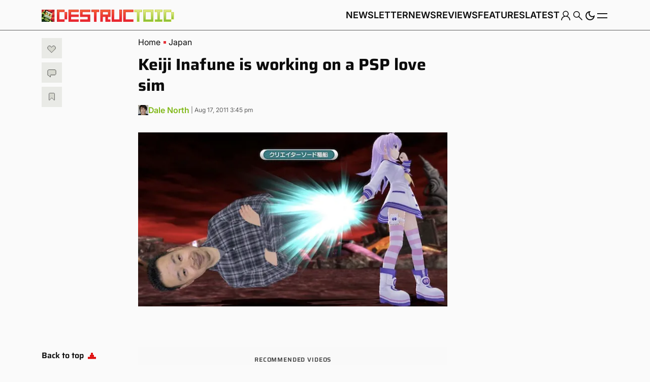

--- FILE ---
content_type: text/html; charset=UTF-8
request_url: https://www.destructoid.com/keiji-inafune-is-working-on-a-psp-love-sim/
body_size: 85404
content:
<!doctype html>
<html class="no-js" lang="en-US">

<head>
	<link rel="preconnect" href="https://01.cdn.mediatradecraft.com/" crossorigin="" />
	<link rel="dns-prefetch" href="https://01.cdn.mediatradecraft.com/" />
	<link rel="preconnect" href="https://securepubads.g.doubleclick.net/" crossorigin="" />
	<link rel="dns-prefetch" href="https://securepubads.g.doubleclick.net/" />
	<link rel="preconnect" href="https://c.amazon-adsystem.com/" crossorigin="" />
	<link rel="dns-prefetch" href="https://c.amazon-adsystem.com/" />
	<link rel="preconnect" href="https://micro.rubiconproject.com/" crossorigin="" />
	<link rel="dns-prefetch" href="https://micro.rubiconproject.com/" />
	<link rel="preconnect" href="https://cdn.privacy-mgmt.com/" crossorigin="" />
	<link rel="dns-prefetch" href="https://cdn.privacy-mgmt.com/" />
	<script defer="true">"use strict"; function _typeof(t) { return (_typeof = "function" == typeof Symbol && "symbol" == typeof Symbol.iterator ? function (t) { return typeof t } : function (t) { return t && "function" == typeof Symbol && t.constructor === Symbol && t !== Symbol.prototype ? "symbol" : typeof t })(t) } !function () { var t = function () { var t, e, o = [], n = window, r = n; for (; r;) { try { if (r.frames.__tcfapiLocator) { t = r; break } } catch (t) { } if (r === n.top) break; r = r.parent } t || (!function t() { var e = n.document, o = !!n.frames.__tcfapiLocator; if (!o) if (e.body) { var r = e.createElement("iframe"); r.style.cssText = "display:none", r.name = "__tcfapiLocator", e.body.appendChild(r) } else setTimeout(t, 5); return !o }(), n.__tcfapi = function () { for (var t = arguments.length, n = new Array(t), r = 0; r < t; r++)n[r] = arguments[r]; if (!n.length) return o; "setGdprApplies" === n[0] ? n.length > 3 && 2 === parseInt(n[1], 10) && "boolean" == typeof n[3] && (e = n[3], "function" == typeof n[2] && n[2]("set", !0)) : "ping" === n[0] ? "function" == typeof n[2] && n[2]({ gdprApplies: e, cmpLoaded: !1, cmpStatus: "stub" }) : o.push(n) }, n.addEventListener("message", (function (t) { var e = "string" == typeof t.data, o = {}; if (e) try { o = JSON.parse(t.data) } catch (t) { } else o = t.data; var n = "object" === _typeof(o) && null !== o ? o.__tcfapiCall : null; n && window.__tcfapi(n.command, n.version, (function (o, r) { var a = { __tcfapiReturn: { returnValue: o, success: r, callId: n.callId } }; t && t.source && t.source.postMessage && t.source.postMessage(e ? JSON.stringify(a) : a, "*") }), n.parameter) }), !1)) }; "undefined" != typeof module ? module.exports = t : t() }();</script>
	<script defer="true">
		(function () { var e = false; var c = window; var t = document; function r() { if (!c.frames["__uspapiLocator"]) { if (t.body) { var a = t.body; var e = t.createElement("iframe"); e.style.cssText = "display:none"; e.name = "__uspapiLocator"; a.appendChild(e) } else { setTimeout(r, 5) } } } r(); function p() { var a = arguments; __uspapi.a = __uspapi.a || []; if (!a.length) { return __uspapi.a } else if (a[0] === "ping") { a[2]({ gdprAppliesGlobally: e, cmpLoaded: false }, true) } else { __uspapi.a.push([].slice.apply(a)) } } function l(t) { var r = typeof t.data === "string"; try { var a = r ? JSON.parse(t.data) : t.data; if (a.__cmpCall) { var n = a.__cmpCall; c.__uspapi(n.command, n.parameter, function (a, e) { var c = { __cmpReturn: { returnValue: a, success: e, callId: n.callId } }; t.source.postMessage(r ? JSON.stringify(c) : c, "*") }) } } catch (a) { } } if (typeof __uspapi !== "function") { c.__uspapi = p; __uspapi.msgHandler = l; c.addEventListener("message", l, false) } })();
	</script>
	<script defer="true">
		window.__gpp_addFrame = function (e) { if (!window.frames[e]) if (document.body) { var t = document.createElement("iframe"); t.style.cssText = "display:none", t.name = e, document.body.appendChild(t) } else window.setTimeout(window.__gpp_addFrame, 10, e) }, window.__gpp_stub = function () { var e = arguments; if (__gpp.queue = __gpp.queue || [], __gpp.events = __gpp.events || [], !e.length || 1 == e.length && "queue" == e[0]) return __gpp.queue; if (1 == e.length && "events" == e[0]) return __gpp.events; var t = e[0], p = e.length > 1 ? e[1] : null, s = e.length > 2 ? e[2] : null; if ("ping" === t) p({ gppVersion: "1.1", cmpStatus: "stub", cmpDisplayStatus: "hidden", signalStatus: "not ready", supportedAPIs: ["2:tcfeuv2", "5:tcfcav1", "6:uspv1", "7:usnatv1", "8:uscav1", "9:usvav1", "10:uscov1", "11:usutv1", "12:usctv1"], cmpId: 0, sectionList: [], applicableSections: [], gppString: "", parsedSections: {} }, !0); else if ("addEventListener" === t) { "lastId" in __gpp || (__gpp.lastId = 0), __gpp.lastId++; var n = __gpp.lastId; __gpp.events.push({ id: n, callback: p, parameter: s }), p({ eventName: "listenerRegistered", listenerId: n, data: !0, pingData: { gppVersion: "1.1", cmpStatus: "stub", cmpDisplayStatus: "hidden", signalStatus: "not ready", supportedAPIs: ["2:tcfeuv2", "5:tcfcav1", "6:uspv1", "7:usnatv1", "8:uscav1", "9:usvav1", "10:uscov1", "11:usutv1", "12:usctv1"], cmpId: 0, sectionList: [], applicableSections: [], gppString: "", parsedSections: {} } }, !0) } else if ("removeEventListener" === t) { for (var a = !1, i = 0; i < __gpp.events.length; i++)if (__gpp.events[i].id == s) { __gpp.events.splice(i, 1), a = !0; break } p({ eventName: "listenerRemoved", listenerId: s, data: a, pingData: { gppVersion: "1.1", cmpStatus: "stub", cmpDisplayStatus: "hidden", signalStatus: "not ready", supportedAPIs: ["2:tcfeuv2", "5:tcfcav1", "6:uspv1", "7:usnatv1", "8:uscav1", "9:usvav1", "10:uscov1", "11:usutv1", "12:usctv1"], cmpId: 0, sectionList: [], applicableSections: [], gppString: "", parsedSections: {} } }, !0) } else "hasSection" === t ? p(!1, !0) : "getSection" === t || "getField" === t ? p(null, !0) : __gpp.queue.push([].slice.apply(e)) }, window.__gpp_msghandler = function (e) { var t = "string" == typeof e.data; try { var p = t ? JSON.parse(e.data) : e.data } catch (e) { p = null } if ("object" == typeof p && null !== p && "__gppCall" in p) { var s = p.__gppCall; window.__gpp(s.command, (function (p, n) { var a = { __gppReturn: { returnValue: p, success: n, callId: s.callId } }; e.source.postMessage(t ? JSON.stringify(a) : a, "*") }), "parameter" in s ? s.parameter : null, "version" in s ? s.version : "1.1") } }, "__gpp" in window && "function" == typeof window.__gpp || (window.__gpp = window.__gpp_stub, window.addEventListener("message", window.__gpp_msghandler, !1), window.__gpp_addFrame("__gppLocator"));
	</script>
	<script>
		window._sp_queue = [];
		window._sp_ = {
			config: {
				accountId: 1247,
				baseEndpoint: 'https://cdn.privacy-mgmt.com',
				usnat: { includeUspApi: true },
				custom: {},
				gdpr: {},
				events: {
					onMessageChoiceSelect: function () { },
					onMessageReady: function () { },
					onMessageChoiceError: function () { },
					onPrivacyManagerAction: function () { },
					onPMCancel: function () { },
					onMessageReceiveData: function () { },
					onSPPMObjectReady: function () { },
					onConsentReady: function (consentUUID, euconsent) { },
					onError: function () { },
				}
			}
		}
	</script>
	<script src="https://cdn.privacy-mgmt.com/unified/wrapperMessagingWithoutDetection.js" defer="true"></script>
	<script src="https://c.amazon-adsystem.com/aax2/apstag.js" async="true"></script>
	<script src="https://securepubads.g.doubleclick.net/tag/js/gpt.js" async="true"></script>
		<script src="https://01.cdn.mediatradecraft.com/destructoid/main/main.js?template=article" async="true"></script>
	<link href="https://01.cdn.mediatradecraft.com/destructoid/main/main.css" media="print" onload="this.media='all'" rel="stylesheet" />

		<script>
			(async function () {
				try {
					const response = await fetch('/wp-json/navy/v1/tag?pid=A-6154B898BBD8E7536A775AC9-17&environment=production');
					const tag = await response.text();
					const script = document.createElement('script');
					script.type = 'text/javascript';
					script.innerHTML = tag;
					script.id = 'navy';
					document.head.appendChild(script);
				} catch (e) {
					console.error('navy error', e);
				}
			})();
	</script>

	<!-- Default for all pages -->
<meta charset="utf-8">
<meta name="viewport" content="width=device-width, initial-scale=1, shrink-to-fit=no">
<meta name="author" content="Gamers Group">
<meta name='robots' content='index, follow, max-image-preview:large, max-snippet:-1, max-video-preview:-1' />

<!-- Google Tag Manager for WordPress by gtm4wp.com -->
<script data-cfasync="false" data-pagespeed-no-defer>
	var gtm4wp_datalayer_name = "gtmDataLayer";
	var gtmDataLayer = gtmDataLayer || [];
</script>
<!-- End Google Tag Manager for WordPress by gtm4wp.com --><link fetchpriority="high" rel="preload" as="image" href="https://www.destructoid.com/wp-content/uploads/2020/12/209119-2132450895_full.jpg?fit=620%2C349" imagesrcset="https://www.destructoid.com/wp-content/uploads/2020/12/209119-2132450895_full.jpg?w=620 620w, https://www.destructoid.com/wp-content/uploads/2020/12/209119-2132450895_full.jpg?w=300 300w" imagesizes="(max-width: 620px) 100vw, 620px"/>
	<!-- This site is optimized with the Yoast SEO Premium plugin v22.8 (Yoast SEO v22.8) - https://yoast.com/wordpress/plugins/seo/ -->
	<title>Keiji Inafune is working on a PSP love sim &#8211; Destructoid</title>
	<link rel="canonical" href="https://www.destructoid.com/keiji-inafune-is-working-on-a-psp-love-sim/" />
	<meta property="og:locale" content="en_US" />
	<meta property="og:type" content="article" />
	<meta property="og:title" content="Keiji Inafune is working on a PSP love sim" />
	<meta property="og:url" content="https://www.destructoid.com/keiji-inafune-is-working-on-a-psp-love-sim/" />
	<meta property="og:site_name" content="Destructoid" />
	<meta property="article:publisher" content="https://www.facebook.com/Destructoid/" />
	<meta property="article:published_time" content="2011-08-17T19:45:00+00:00" />
	<meta property="og:image" content="https://www.destructoid.com/wp-content/uploads/2020/12/209119-2132450895_full.jpg" />
	<meta property="og:image:width" content="620" />
	<meta property="og:image:height" content="349" />
	<meta property="og:image:type" content="image/jpeg" />
	<meta name="author" content="Dale North" />
	<meta name="twitter:card" content="summary_large_image" />
	<meta name="twitter:creator" content="@destructoid" />
	<meta name="twitter:site" content="@destructoid" />
	<script type="application/ld+json" class="yoast-schema-graph">{"@context":"https://schema.org","@graph":[{"@type":"NewsArticle","@id":"https://www.destructoid.com/keiji-inafune-is-working-on-a-psp-love-sim/#article","isPartOf":{"@id":"https://www.destructoid.com/keiji-inafune-is-working-on-a-psp-love-sim/"},"author":[{"@id":"https://www.destructoid.com/#/schema/person/3ad1a5bbd48975786ef1ccb32210938a"}],"headline":"Keiji Inafune is working on a PSP love sim","datePublished":"2011-08-17T19:45:00+00:00","dateModified":"2011-08-17T19:45:00+00:00","mainEntityOfPage":{"@id":"https://www.destructoid.com/keiji-inafune-is-working-on-a-psp-love-sim/"},"wordCount":160,"commentCount":0,"publisher":{"@id":"https://www.destructoid.com/#organization"},"image":{"@id":"https://www.destructoid.com/keiji-inafune-is-working-on-a-psp-love-sim/#primaryimage"},"thumbnailUrl":"https://www.destructoid.com/wp-content/uploads/2020/12/209119-2132450895_full.jpg?fit=620%2C349","keywords":["Keiji Inafune","PSP","WUT"],"articleSection":["Japan","News"],"inLanguage":"en-US","potentialAction":[{"@type":"CommentAction","name":"Comment","target":["https://www.destructoid.com/keiji-inafune-is-working-on-a-psp-love-sim/#respond"]}],"copyrightYear":"2011","copyrightHolder":{"@id":"https://www.destructoid.com/#organization"}},{"@type":"WebPage","@id":"https://www.destructoid.com/keiji-inafune-is-working-on-a-psp-love-sim/","url":"https://www.destructoid.com/keiji-inafune-is-working-on-a-psp-love-sim/","name":"Keiji Inafune is working on a PSP love sim &#8211; Destructoid","isPartOf":{"@id":"https://www.destructoid.com/#website"},"primaryImageOfPage":{"@id":"https://www.destructoid.com/keiji-inafune-is-working-on-a-psp-love-sim/#primaryimage"},"image":{"@id":"https://www.destructoid.com/keiji-inafune-is-working-on-a-psp-love-sim/#primaryimage"},"thumbnailUrl":"https://www.destructoid.com/wp-content/uploads/2020/12/209119-2132450895_full.jpg?fit=620%2C349","datePublished":"2011-08-17T19:45:00+00:00","dateModified":"2011-08-17T19:45:00+00:00","breadcrumb":{"@id":"https://www.destructoid.com/keiji-inafune-is-working-on-a-psp-love-sim/#breadcrumb"},"inLanguage":"en-US","potentialAction":[{"@type":"ReadAction","target":["https://www.destructoid.com/keiji-inafune-is-working-on-a-psp-love-sim/"]}]},{"@type":"ImageObject","inLanguage":"en-US","@id":"https://www.destructoid.com/keiji-inafune-is-working-on-a-psp-love-sim/#primaryimage","url":"https://www.destructoid.com/wp-content/uploads/2020/12/209119-2132450895_full.jpg?fit=620%2C349","contentUrl":"https://www.destructoid.com/wp-content/uploads/2020/12/209119-2132450895_full.jpg?fit=620%2C349","width":620,"height":349},{"@type":"BreadcrumbList","@id":"https://www.destructoid.com/keiji-inafune-is-working-on-a-psp-love-sim/#breadcrumb","itemListElement":[{"@type":"ListItem","position":1,"name":"Home","item":"https://www.destructoid.com/"},{"@type":"ListItem","position":2,"name":"Keiji Inafune is working on a PSP love sim"}]},{"@type":"WebSite","@id":"https://www.destructoid.com/#website","url":"https://www.destructoid.com/","name":"Destructoid","description":"A Site About Video Games","publisher":{"@id":"https://www.destructoid.com/#organization"},"potentialAction":[{"@type":"SearchAction","target":{"@type":"EntryPoint","urlTemplate":"https://www.destructoid.com/?s={search_term_string}"},"query-input":"required name=search_term_string"}],"inLanguage":"en-US"},{"@type":"Organization","@id":"https://www.destructoid.com/#organization","name":"Destructoid","url":"https://www.destructoid.com/","logo":{"@type":"ImageObject","inLanguage":"en-US","@id":"https://www.destructoid.com/#/schema/logo/image/","url":"https://www.destructoid.com/wp-content/uploads/2020/09/destructoid-logo-new.png?fit=611%2C104","contentUrl":"https://www.destructoid.com/wp-content/uploads/2020/09/destructoid-logo-new.png?fit=611%2C104","width":611,"height":104,"caption":"Destructoid"},"image":{"@id":"https://www.destructoid.com/#/schema/logo/image/"},"sameAs":["https://www.facebook.com/Destructoid/","https://x.com/destructoid","https://www.instagram.com/destructoid/","https://www.linkedin.com/company/destructoid.com/","https://www.youtube.com/user/DTOID"]},{"@type":"Person","@id":"https://www.destructoid.com/#/schema/person/3ad1a5bbd48975786ef1ccb32210938a","name":"Dale North","image":{"@type":"ImageObject","inLanguage":"en-US","@id":"https://www.destructoid.com/#/schema/person/image/e71e0cb3a25a49f3baea29113fed346b","url":"https://secure.gravatar.com/avatar/65d47750cb833b3c9fb88e3c814e9fb45094423da510ca5fc082c83ff9b3aaf3?s=96&d=simple_local_avatar&r=g","contentUrl":"https://secure.gravatar.com/avatar/65d47750cb833b3c9fb88e3c814e9fb45094423da510ca5fc082c83ff9b3aaf3?s=96&d=simple_local_avatar&r=g","caption":"Dale North"},"url":"https://www.destructoid.com/author/dale-north/"}]}</script>
	<!-- / Yoast SEO Premium plugin. -->


<link rel='dns-prefetch' href='//static.addtoany.com' />
<link rel='dns-prefetch' href='//infinity-js.destructoid.com' />
<link rel='dns-prefetch' href='//stats.wp.com' />
<script id="wpp-js" src="https://www.destructoid.com/wp-content/plugins/wordpress-popular-posts/assets/js/wpp.min.js?ver=7.3.6" data-sampling="1" data-sampling-rate="100" data-api-url="https://www.destructoid.com/wp-json/wordpress-popular-posts" data-post-id="90337" data-token="0deed7ce63" data-lang="0" data-debug="0"></script>
<link rel="alternate" type="application/rss+xml" title="Destructoid &raquo; Keiji Inafune is working on a PSP love sim Comments Feed" href="https://www.destructoid.com/keiji-inafune-is-working-on-a-psp-love-sim/feed/" />
		<!-- This site uses the Google Analytics by MonsterInsights plugin v8.15 - Using Analytics tracking - https://www.monsterinsights.com/ -->
							<script src="//www.googletagmanager.com/gtag/js?id=UA-550649-1"  data-cfasync="false" data-wpfc-render="false" async></script>
			<script data-cfasync="false" data-wpfc-render="false">
				var mi_version = '8.15';
				var mi_track_user = true;
				var mi_no_track_reason = '';
				
								var disableStrs = [
										'ga-disable-G-MVNJTGZFK4',
															'ga-disable-UA-550649-1',
									];

				/* Function to detect opted out users */
				function __gtagTrackerIsOptedOut() {
					for (var index = 0; index < disableStrs.length; index++) {
						if (document.cookie.indexOf(disableStrs[index] + '=true') > -1) {
							return true;
						}
					}

					return false;
				}

				/* Disable tracking if the opt-out cookie exists. */
				if (__gtagTrackerIsOptedOut()) {
					for (var index = 0; index < disableStrs.length; index++) {
						window[disableStrs[index]] = true;
					}
				}

				/* Opt-out function */
				function __gtagTrackerOptout() {
					for (var index = 0; index < disableStrs.length; index++) {
						document.cookie = disableStrs[index] + '=true; expires=Thu, 31 Dec 2099 23:59:59 UTC; path=/';
						window[disableStrs[index]] = true;
					}
				}

				if ('undefined' === typeof gaOptout) {
					function gaOptout() {
						__gtagTrackerOptout();
					}
				}
								window.dataLayer = window.dataLayer || [];

				window.MonsterInsightsDualTracker = {
					helpers: {},
					trackers: {},
				};
				if (mi_track_user) {
					function __gtagDataLayer() {
						dataLayer.push(arguments);
					}

					function __gtagTracker(type, name, parameters) {
						if (!parameters) {
							parameters = {};
						}

						if (parameters.send_to) {
							__gtagDataLayer.apply(null, arguments);
							return;
						}

						if (type === 'event') {
														parameters.send_to = monsterinsights_frontend.v4_id;
							var hookName = name;
							if (typeof parameters['event_category'] !== 'undefined') {
								hookName = parameters['event_category'] + ':' + name;
							}

							if (typeof MonsterInsightsDualTracker.trackers[hookName] !== 'undefined') {
								MonsterInsightsDualTracker.trackers[hookName](parameters);
							} else {
								__gtagDataLayer('event', name, parameters);
							}
							
														parameters.send_to = monsterinsights_frontend.ua;
							__gtagDataLayer(type, name, parameters);
													} else {
							__gtagDataLayer.apply(null, arguments);
						}
					}

					__gtagTracker('js', new Date());
					__gtagTracker('set', {
						'developer_id.dZGIzZG': true,
											});
										__gtagTracker('config', 'G-MVNJTGZFK4', {"forceSSL":"true","link_attribution":"true","focus_keyword":"focus_keyword_not_set","tags":"Keiji Inafune,PSP,WUT","author":"Dale North","category":"japan,news","published_at":"2011-08-17T15:45:00-05:00"} );
															__gtagTracker('config', 'UA-550649-1', {"forceSSL":"true","link_attribution":"true","dimension1":"Dale North","dimension7":"focus_keyword_not_set","dimension8":"Keiji Inafune,PSP,WUT","dimension9":"japan,news","dimension10":"2011-08-17T15:45:00-05:00"} );
										window.gtag = __gtagTracker;										(function () {
						/* https://developers.google.com/analytics/devguides/collection/analyticsjs/ */
						/* ga and __gaTracker compatibility shim. */
						var noopfn = function () {
							return null;
						};
						var newtracker = function () {
							return new Tracker();
						};
						var Tracker = function () {
							return null;
						};
						var p = Tracker.prototype;
						p.get = noopfn;
						p.set = noopfn;
						p.send = function () {
							var args = Array.prototype.slice.call(arguments);
							args.unshift('send');
							__gaTracker.apply(null, args);
						};
						var __gaTracker = function () {
							var len = arguments.length;
							if (len === 0) {
								return;
							}
							var f = arguments[len - 1];
							if (typeof f !== 'object' || f === null || typeof f.hitCallback !== 'function') {
								if ('send' === arguments[0]) {
									var hitConverted, hitObject = false, action;
									if ('event' === arguments[1]) {
										if ('undefined' !== typeof arguments[3]) {
											hitObject = {
												'eventAction': arguments[3],
												'eventCategory': arguments[2],
												'eventLabel': arguments[4],
												'value': arguments[5] ? arguments[5] : 1,
											}
										}
									}
									if ('pageview' === arguments[1]) {
										if ('undefined' !== typeof arguments[2]) {
											hitObject = {
												'eventAction': 'page_view',
												'page_path': arguments[2],
											}
										}
									}
									if (typeof arguments[2] === 'object') {
										hitObject = arguments[2];
									}
									if (typeof arguments[5] === 'object') {
										Object.assign(hitObject, arguments[5]);
									}
									if ('undefined' !== typeof arguments[1].hitType) {
										hitObject = arguments[1];
										if ('pageview' === hitObject.hitType) {
											hitObject.eventAction = 'page_view';
										}
									}
									if (hitObject) {
										action = 'timing' === arguments[1].hitType ? 'timing_complete' : hitObject.eventAction;
										hitConverted = mapArgs(hitObject);
										__gtagTracker('event', action, hitConverted);
									}
								}
								return;
							}

							function mapArgs(args) {
								var arg, hit = {};
								var gaMap = {
									'eventCategory': 'event_category',
									'eventAction': 'event_action',
									'eventLabel': 'event_label',
									'eventValue': 'event_value',
									'nonInteraction': 'non_interaction',
									'timingCategory': 'event_category',
									'timingVar': 'name',
									'timingValue': 'value',
									'timingLabel': 'event_label',
									'page': 'page_path',
									'location': 'page_location',
									'title': 'page_title',
								};
								for (arg in args) {
																		if (!(!args.hasOwnProperty(arg) || !gaMap.hasOwnProperty(arg))) {
										hit[gaMap[arg]] = args[arg];
									} else {
										hit[arg] = args[arg];
									}
								}
								return hit;
							}

							try {
								f.hitCallback();
							} catch (ex) {
							}
						};
						__gaTracker.create = newtracker;
						__gaTracker.getByName = newtracker;
						__gaTracker.getAll = function () {
							return [];
						};
						__gaTracker.remove = noopfn;
						__gaTracker.loaded = true;
						window['__gaTracker'] = __gaTracker;
					})();
									} else {
										console.log("");
					(function () {
						function __gtagTracker() {
							return null;
						}

						window['__gtagTracker'] = __gtagTracker;
						window['gtag'] = __gtagTracker;
					})();
									}
			</script>
				<!-- / Google Analytics by MonsterInsights -->
		<style id='wp-img-auto-sizes-contain-inline-css'>
img:is([sizes=auto i],[sizes^="auto," i]){contain-intrinsic-size:3000px 1500px}
/*# sourceURL=wp-img-auto-sizes-contain-inline-css */
</style>
<link rel='stylesheet' id='azonpress_block-cgb-block-style-css-css' href='https://www.destructoid.com/wp-content/plugins/azonpress/public/blocks/dist/blocks.style.build.css?ver=2.1.1' media='all' />
<link rel='stylesheet' id='load-fa-css' href='https://www.destructoid.com/wp-content/plugins/azonpress/public/blocks/icons/font-awesome-custom.css?ver=2.1.1' media='all' />
<style id='wp-block-library-inline-css'>
:root{--wp-block-synced-color:#7a00df;--wp-block-synced-color--rgb:122,0,223;--wp-bound-block-color:var(--wp-block-synced-color);--wp-editor-canvas-background:#ddd;--wp-admin-theme-color:#007cba;--wp-admin-theme-color--rgb:0,124,186;--wp-admin-theme-color-darker-10:#006ba1;--wp-admin-theme-color-darker-10--rgb:0,107,160.5;--wp-admin-theme-color-darker-20:#005a87;--wp-admin-theme-color-darker-20--rgb:0,90,135;--wp-admin-border-width-focus:2px}@media (min-resolution:192dpi){:root{--wp-admin-border-width-focus:1.5px}}.wp-element-button{cursor:pointer}:root .has-very-light-gray-background-color{background-color:#eee}:root .has-very-dark-gray-background-color{background-color:#313131}:root .has-very-light-gray-color{color:#eee}:root .has-very-dark-gray-color{color:#313131}:root .has-vivid-green-cyan-to-vivid-cyan-blue-gradient-background{background:linear-gradient(135deg,#00d084,#0693e3)}:root .has-purple-crush-gradient-background{background:linear-gradient(135deg,#34e2e4,#4721fb 50%,#ab1dfe)}:root .has-hazy-dawn-gradient-background{background:linear-gradient(135deg,#faaca8,#dad0ec)}:root .has-subdued-olive-gradient-background{background:linear-gradient(135deg,#fafae1,#67a671)}:root .has-atomic-cream-gradient-background{background:linear-gradient(135deg,#fdd79a,#004a59)}:root .has-nightshade-gradient-background{background:linear-gradient(135deg,#330968,#31cdcf)}:root .has-midnight-gradient-background{background:linear-gradient(135deg,#020381,#2874fc)}:root{--wp--preset--font-size--normal:16px;--wp--preset--font-size--huge:42px}.has-regular-font-size{font-size:1em}.has-larger-font-size{font-size:2.625em}.has-normal-font-size{font-size:var(--wp--preset--font-size--normal)}.has-huge-font-size{font-size:var(--wp--preset--font-size--huge)}.has-text-align-center{text-align:center}.has-text-align-left{text-align:left}.has-text-align-right{text-align:right}.has-fit-text{white-space:nowrap!important}#end-resizable-editor-section{display:none}.aligncenter{clear:both}.items-justified-left{justify-content:flex-start}.items-justified-center{justify-content:center}.items-justified-right{justify-content:flex-end}.items-justified-space-between{justify-content:space-between}.screen-reader-text{border:0;clip-path:inset(50%);height:1px;margin:-1px;overflow:hidden;padding:0;position:absolute;width:1px;word-wrap:normal!important}.screen-reader-text:focus{background-color:#ddd;clip-path:none;color:#444;display:block;font-size:1em;height:auto;left:5px;line-height:normal;padding:15px 23px 14px;text-decoration:none;top:5px;width:auto;z-index:100000}html :where(.has-border-color){border-style:solid}html :where([style*=border-top-color]){border-top-style:solid}html :where([style*=border-right-color]){border-right-style:solid}html :where([style*=border-bottom-color]){border-bottom-style:solid}html :where([style*=border-left-color]){border-left-style:solid}html :where([style*=border-width]){border-style:solid}html :where([style*=border-top-width]){border-top-style:solid}html :where([style*=border-right-width]){border-right-style:solid}html :where([style*=border-bottom-width]){border-bottom-style:solid}html :where([style*=border-left-width]){border-left-style:solid}html :where(img[class*=wp-image-]){height:auto;max-width:100%}:where(figure){margin:0 0 1em}html :where(.is-position-sticky){--wp-admin--admin-bar--position-offset:var(--wp-admin--admin-bar--height,0px)}@media screen and (max-width:600px){html :where(.is-position-sticky){--wp-admin--admin-bar--position-offset:0px}}

/*# sourceURL=wp-block-library-inline-css */
</style><style id='gamurs-ad-style-inline-css'>
.wp-block-gamurs-ad{--mobile-header-ad--height:0px;--wp-admin-bar--height:0px;--site-header--height:calc(1px*var(--wp--custom--top-nav--primary-container-spacing--desktop--height));--table-of-contents--height:0px;--primis--height:0px}@media(max-width:991px){.wp-block-gamurs-ad{--site-header--height:calc(1px*var(--wp--custom--top-nav--primary-container-spacing--mobile--height))}}@media(max-width:991px){body:has(.wp-block-gamurs-header-nav.header-scroll-hide) .wp-block-gamurs-ad{--site-header--height:0px}}body .fs-pushdown-sticky[data-google-query-id]~* .wp-block-gamurs-ad,body .pushdown-placeholder~* .wp-block-gamurs-ad,body [class^=htl-ad-][class$=_pushdown]~* .wp-block-gamurs-ad,body [class^=htlad-][class$=_pushdown]~* .wp-block-gamurs-ad{--container--pushdown-unit:50px}body.admin-bar .wp-block-gamurs-ad{--wp-admin-bar--height:32px}@media(max-width:782px){body.admin-bar .wp-block-gamurs-ad{--wp-admin-bar--height:0px}}@media(min-width:992px){.wp-block-gamurs-table-of-contents~* .wp-block-gamurs-ad,.wp-block-gamurs-table-of-contents~.wp-block-gamurs-ad{--table-of-contents--height:calc(var(--wp--custom--table-of-contents--title-container-spacing--padding-top)*1px) + calc(var(--wp--custom--table-of-contents--title-container-spacing--padding-bottom)*1px) + max(var(--wp--custom--icons--size--md),var(--gamurs--table-of-contents--site-header--line-height),calc(var(--wp--custom--icons--size--md) + var(--wp--custom--button--tertiary--icon-style-container--padding-top)*1px + var(--wp--custom--button--tertiary--icon-style-container--padding-bottom)*1px))}}@media(max-width:991px){.is-category-container.wp-block-gamurs-container .wp-block-gamurs-ad.has-wrapper{margin-left:calc(-1px*var(--wp--custom--block--category-container--mobile--padding-left))!important;margin-right:calc(-1px*var(--wp--custom--block--category-container--mobile--padding-right))!important}}.primis-player-container:has(.primis-player [id*=primis_playerSekindoSPlayer][style*="position: fixed"][style*="overflow: hidden"])~* .wp-block-gamurs-ad,.primis-player-container:has(.primis-player [id*=primis_playerSekindoSPlayer][style*="position: fixed"][style*="overflow: hidden"])~.wp-block-gamurs-ad{--primis--height:122.5px}.primis-player-container:has(.cnx-main-container.cnx-in-mobile .cnx-float)~* .wp-block-gamurs-ad,.primis-player-container:has(.cnx-main-container.cnx-in-mobile .cnx-float)~.wp-block-gamurs-ad{--primis--height:120px}.wp-block-gamurs-ad{align-items:center;display:flex;flex-direction:column;justify-content:center}.wp-block-gamurs-ad.has-wrapper{background-color:var(--wp--custom--ad-wrapper--color-bg)}@media(max-width:991px){.wp-block-gamurs-ad.has-wrapper{gap:calc(1px*var(--wp--custom--ad-wrapper--container-spacing--mobile--item-spacing));padding:calc(1px*var(--wp--custom--ad-wrapper--container-spacing--mobile--padding-top)) calc(1px*var(--wp--custom--ad-wrapper--container-spacing--mobile--padding-right)) calc(1px*var(--wp--custom--ad-wrapper--container-spacing--mobile--padding-bottom)) calc(1px*var(--wp--custom--ad-wrapper--container-spacing--mobile--padding-left))}}@media(min-width:992px){.wp-block-gamurs-ad.has-wrapper{gap:calc(1px*var(--wp--custom--ad-wrapper--container-spacing--desktop--item-spacing));padding:calc(1px*var(--wp--custom--ad-wrapper--container-spacing--desktop--padding-top)) calc(1px*var(--wp--custom--ad-wrapper--container-spacing--desktop--padding-right)) calc(1px*var(--wp--custom--ad-wrapper--container-spacing--desktop--padding-bottom)) calc(1px*var(--wp--custom--ad-wrapper--container-spacing--desktop--padding-left))}}.wp-block-gamurs-ad.position-top .wp-block-gamurs-ad__creative{align-items:flex-start}.wp-block-gamurs-ad.position-middle .wp-block-gamurs-ad__creative{align-items:center}.wp-block-gamurs-ad.position-bottom .wp-block-gamurs-ad__creative{align-items:flex-end}.wp-block-gamurs-ad.position-sticky .wp-block-gamurs-ad__creative{position:relative}.wp-block-gamurs-ad.position-sticky .wp-block-gamurs-ad__creative>*{height:-moz-min-content;height:min-content;position:sticky!important;top:calc(var(--mobile-header-ad--height) + var(--wp-admin-bar--height) + var(--site-header--height) + var(--table-of-contents--height) + var(--primis--height));transition:top .3s linear}.wp-block-gamurs-ad__wrapper-text{color:var(--wp--custom--ad-wrapper--color-fg);font-family:var(--wp--custom--ad-wrapper--type--font-family);font-size:var(--wp--custom--ad-wrapper--type--font-size);font-weight:var(--wp--custom--ad-wrapper--type--font-weight);letter-spacing:var(--wp--custom--ad-wrapper--type--letter-spacing);line-height:var(--wp--custom--ad-wrapper--type--line-height);margin-bottom:var(--wp--custom--ad-wrapper--type--paragraph-spacing);-webkit-text-decoration:var(--wp--custom--ad-wrapper--type--text-decoration);text-decoration:var(--wp--custom--ad-wrapper--type--text-decoration);text-indent:var(--wp--custom--ad-wrapper--type--paragraph-indent);text-transform:var(--wp--custom--ad-wrapper--type--text-transform)}.wp-block-gamurs-ad__creative{min-height:300px;width:100%}.wp-block-gamurs-ad__creative>*{margin:0 auto!important;width:100%}.wp-block-gamurs-ad.min-height{min-height:300px}.wp-block-gamurs-ad.is-table-ad .wp-block-gamurs-ad__creative{display:flex;min-height:50px}@media(min-width:992px){.wp-block-gamurs-ad.is-table-ad .wp-block-gamurs-ad__creative{min-height:90px}}.wp-block-gamurs-ad.is-video-ad{z-index:1}.wp-block-gamurs-ad.is-video-ad .wp-block-gamurs-ad__creative{align-items:center;display:flex;flex-direction:column;text-align:center}@media(max-width:991px){.wp-block-gamurs-ad.is-video-ad .wp-block-gamurs-ad__creative{gap:calc(1px*var(--wp--custom--ad-wrapper--container-spacing--mobile--item-spacing))}}@media(min-width:992px){.wp-block-gamurs-ad.is-video-ad .wp-block-gamurs-ad__creative{gap:calc(1px*var(--wp--custom--ad-wrapper--container-spacing--desktop--item-spacing))}}.wp-block-gamurs-ad.is-video-ad .wp-block-gamurs-ad__creative .primis-player-title,.wp-block-gamurs-ad.is-video-ad .wp-block-gamurs-ad__creative .video-player-title{color:var(--wp--custom--ad-wrapper--color-fg);font-family:var(--wp--custom--ad-wrapper--type--font-family);font-size:var(--wp--custom--ad-wrapper--type--font-size);font-weight:var(--wp--custom--ad-wrapper--type--font-weight);letter-spacing:var(--wp--custom--ad-wrapper--type--letter-spacing);line-height:var(--wp--custom--ad-wrapper--type--line-height);-webkit-text-decoration:var(--wp--custom--ad-wrapper--type--text-decoration);text-decoration:var(--wp--custom--ad-wrapper--type--text-decoration);text-indent:var(--wp--custom--ad-wrapper--type--paragraph-indent);text-transform:var(--wp--custom--ad-wrapper--type--text-transform)}

/*# sourceURL=https://www.destructoid.com/wp-content/plugins/gamurs-wordpress-blocks/build/ad/style-index.css */
</style>
<style id='global-styles-inline-css'>
:root{--wp--preset--aspect-ratio--square: 1;--wp--preset--aspect-ratio--4-3: 4/3;--wp--preset--aspect-ratio--3-4: 3/4;--wp--preset--aspect-ratio--3-2: 3/2;--wp--preset--aspect-ratio--2-3: 2/3;--wp--preset--aspect-ratio--16-9: 16/9;--wp--preset--aspect-ratio--9-16: 9/16;--wp--preset--color--black: #000000;--wp--preset--color--cyan-bluish-gray: #abb8c3;--wp--preset--color--white: #ffffff;--wp--preset--color--pale-pink: #f78da7;--wp--preset--color--vivid-red: #cf2e2e;--wp--preset--color--luminous-vivid-orange: #ff6900;--wp--preset--color--luminous-vivid-amber: #fcb900;--wp--preset--color--light-green-cyan: #7bdcb5;--wp--preset--color--vivid-green-cyan: #00d084;--wp--preset--color--pale-cyan-blue: #8ed1fc;--wp--preset--color--vivid-cyan-blue: #0693e3;--wp--preset--color--vivid-purple: #9b51e0;--wp--preset--gradient--vivid-cyan-blue-to-vivid-purple: linear-gradient(135deg,rgb(6,147,227) 0%,rgb(155,81,224) 100%);--wp--preset--gradient--light-green-cyan-to-vivid-green-cyan: linear-gradient(135deg,rgb(122,220,180) 0%,rgb(0,208,130) 100%);--wp--preset--gradient--luminous-vivid-amber-to-luminous-vivid-orange: linear-gradient(135deg,rgb(252,185,0) 0%,rgb(255,105,0) 100%);--wp--preset--gradient--luminous-vivid-orange-to-vivid-red: linear-gradient(135deg,rgb(255,105,0) 0%,rgb(207,46,46) 100%);--wp--preset--gradient--very-light-gray-to-cyan-bluish-gray: linear-gradient(135deg,rgb(238,238,238) 0%,rgb(169,184,195) 100%);--wp--preset--gradient--cool-to-warm-spectrum: linear-gradient(135deg,rgb(74,234,220) 0%,rgb(151,120,209) 20%,rgb(207,42,186) 40%,rgb(238,44,130) 60%,rgb(251,105,98) 80%,rgb(254,248,76) 100%);--wp--preset--gradient--blush-light-purple: linear-gradient(135deg,rgb(255,206,236) 0%,rgb(152,150,240) 100%);--wp--preset--gradient--blush-bordeaux: linear-gradient(135deg,rgb(254,205,165) 0%,rgb(254,45,45) 50%,rgb(107,0,62) 100%);--wp--preset--gradient--luminous-dusk: linear-gradient(135deg,rgb(255,203,112) 0%,rgb(199,81,192) 50%,rgb(65,88,208) 100%);--wp--preset--gradient--pale-ocean: linear-gradient(135deg,rgb(255,245,203) 0%,rgb(182,227,212) 50%,rgb(51,167,181) 100%);--wp--preset--gradient--electric-grass: linear-gradient(135deg,rgb(202,248,128) 0%,rgb(113,206,126) 100%);--wp--preset--gradient--midnight: linear-gradient(135deg,rgb(2,3,129) 0%,rgb(40,116,252) 100%);--wp--preset--font-size--small: 13px;--wp--preset--font-size--medium: 20px;--wp--preset--font-size--large: 36px;--wp--preset--font-size--x-large: 42px;--wp--preset--spacing--20: 0.44rem;--wp--preset--spacing--30: 0.67rem;--wp--preset--spacing--40: 1rem;--wp--preset--spacing--50: 1.5rem;--wp--preset--spacing--60: 2.25rem;--wp--preset--spacing--70: 3.38rem;--wp--preset--spacing--80: 5.06rem;--wp--preset--shadow--natural: 6px 6px 9px rgba(0, 0, 0, 0.2);--wp--preset--shadow--deep: 12px 12px 50px rgba(0, 0, 0, 0.4);--wp--preset--shadow--sharp: 6px 6px 0px rgba(0, 0, 0, 0.2);--wp--preset--shadow--outlined: 6px 6px 0px -3px rgb(255, 255, 255), 6px 6px rgb(0, 0, 0);--wp--preset--shadow--crisp: 6px 6px 0px rgb(0, 0, 0);}:root { --wp--style--global--content-size: 840px;--wp--style--global--wide-size: 840px; }:where(body) { margin: 0; }.wp-site-blocks > .alignleft { float: left; margin-right: 2em; }.wp-site-blocks > .alignright { float: right; margin-left: 2em; }.wp-site-blocks > .aligncenter { justify-content: center; margin-left: auto; margin-right: auto; }:where(.is-layout-flex){gap: 0.5em;}:where(.is-layout-grid){gap: 0.5em;}.is-layout-flow > .alignleft{float: left;margin-inline-start: 0;margin-inline-end: 2em;}.is-layout-flow > .alignright{float: right;margin-inline-start: 2em;margin-inline-end: 0;}.is-layout-flow > .aligncenter{margin-left: auto !important;margin-right: auto !important;}.is-layout-constrained > .alignleft{float: left;margin-inline-start: 0;margin-inline-end: 2em;}.is-layout-constrained > .alignright{float: right;margin-inline-start: 2em;margin-inline-end: 0;}.is-layout-constrained > .aligncenter{margin-left: auto !important;margin-right: auto !important;}.is-layout-constrained > :where(:not(.alignleft):not(.alignright):not(.alignfull)){max-width: var(--wp--style--global--content-size);margin-left: auto !important;margin-right: auto !important;}.is-layout-constrained > .alignwide{max-width: var(--wp--style--global--wide-size);}body .is-layout-flex{display: flex;}.is-layout-flex{flex-wrap: wrap;align-items: center;}.is-layout-flex > :is(*, div){margin: 0;}body .is-layout-grid{display: grid;}.is-layout-grid > :is(*, div){margin: 0;}body{padding-top: 0px;padding-right: 0px;padding-bottom: 0px;padding-left: 0px;}:root :where(.wp-element-button, .wp-block-button__link){background-color: #32373c;border-width: 0;color: #fff;font-family: inherit;font-size: inherit;font-style: inherit;font-weight: inherit;letter-spacing: inherit;line-height: inherit;padding-top: calc(0.667em + 2px);padding-right: calc(1.333em + 2px);padding-bottom: calc(0.667em + 2px);padding-left: calc(1.333em + 2px);text-decoration: none;text-transform: inherit;}.has-black-color{color: var(--wp--preset--color--black) !important;}.has-cyan-bluish-gray-color{color: var(--wp--preset--color--cyan-bluish-gray) !important;}.has-white-color{color: var(--wp--preset--color--white) !important;}.has-pale-pink-color{color: var(--wp--preset--color--pale-pink) !important;}.has-vivid-red-color{color: var(--wp--preset--color--vivid-red) !important;}.has-luminous-vivid-orange-color{color: var(--wp--preset--color--luminous-vivid-orange) !important;}.has-luminous-vivid-amber-color{color: var(--wp--preset--color--luminous-vivid-amber) !important;}.has-light-green-cyan-color{color: var(--wp--preset--color--light-green-cyan) !important;}.has-vivid-green-cyan-color{color: var(--wp--preset--color--vivid-green-cyan) !important;}.has-pale-cyan-blue-color{color: var(--wp--preset--color--pale-cyan-blue) !important;}.has-vivid-cyan-blue-color{color: var(--wp--preset--color--vivid-cyan-blue) !important;}.has-vivid-purple-color{color: var(--wp--preset--color--vivid-purple) !important;}.has-black-background-color{background-color: var(--wp--preset--color--black) !important;}.has-cyan-bluish-gray-background-color{background-color: var(--wp--preset--color--cyan-bluish-gray) !important;}.has-white-background-color{background-color: var(--wp--preset--color--white) !important;}.has-pale-pink-background-color{background-color: var(--wp--preset--color--pale-pink) !important;}.has-vivid-red-background-color{background-color: var(--wp--preset--color--vivid-red) !important;}.has-luminous-vivid-orange-background-color{background-color: var(--wp--preset--color--luminous-vivid-orange) !important;}.has-luminous-vivid-amber-background-color{background-color: var(--wp--preset--color--luminous-vivid-amber) !important;}.has-light-green-cyan-background-color{background-color: var(--wp--preset--color--light-green-cyan) !important;}.has-vivid-green-cyan-background-color{background-color: var(--wp--preset--color--vivid-green-cyan) !important;}.has-pale-cyan-blue-background-color{background-color: var(--wp--preset--color--pale-cyan-blue) !important;}.has-vivid-cyan-blue-background-color{background-color: var(--wp--preset--color--vivid-cyan-blue) !important;}.has-vivid-purple-background-color{background-color: var(--wp--preset--color--vivid-purple) !important;}.has-black-border-color{border-color: var(--wp--preset--color--black) !important;}.has-cyan-bluish-gray-border-color{border-color: var(--wp--preset--color--cyan-bluish-gray) !important;}.has-white-border-color{border-color: var(--wp--preset--color--white) !important;}.has-pale-pink-border-color{border-color: var(--wp--preset--color--pale-pink) !important;}.has-vivid-red-border-color{border-color: var(--wp--preset--color--vivid-red) !important;}.has-luminous-vivid-orange-border-color{border-color: var(--wp--preset--color--luminous-vivid-orange) !important;}.has-luminous-vivid-amber-border-color{border-color: var(--wp--preset--color--luminous-vivid-amber) !important;}.has-light-green-cyan-border-color{border-color: var(--wp--preset--color--light-green-cyan) !important;}.has-vivid-green-cyan-border-color{border-color: var(--wp--preset--color--vivid-green-cyan) !important;}.has-pale-cyan-blue-border-color{border-color: var(--wp--preset--color--pale-cyan-blue) !important;}.has-vivid-cyan-blue-border-color{border-color: var(--wp--preset--color--vivid-cyan-blue) !important;}.has-vivid-purple-border-color{border-color: var(--wp--preset--color--vivid-purple) !important;}.has-vivid-cyan-blue-to-vivid-purple-gradient-background{background: var(--wp--preset--gradient--vivid-cyan-blue-to-vivid-purple) !important;}.has-light-green-cyan-to-vivid-green-cyan-gradient-background{background: var(--wp--preset--gradient--light-green-cyan-to-vivid-green-cyan) !important;}.has-luminous-vivid-amber-to-luminous-vivid-orange-gradient-background{background: var(--wp--preset--gradient--luminous-vivid-amber-to-luminous-vivid-orange) !important;}.has-luminous-vivid-orange-to-vivid-red-gradient-background{background: var(--wp--preset--gradient--luminous-vivid-orange-to-vivid-red) !important;}.has-very-light-gray-to-cyan-bluish-gray-gradient-background{background: var(--wp--preset--gradient--very-light-gray-to-cyan-bluish-gray) !important;}.has-cool-to-warm-spectrum-gradient-background{background: var(--wp--preset--gradient--cool-to-warm-spectrum) !important;}.has-blush-light-purple-gradient-background{background: var(--wp--preset--gradient--blush-light-purple) !important;}.has-blush-bordeaux-gradient-background{background: var(--wp--preset--gradient--blush-bordeaux) !important;}.has-luminous-dusk-gradient-background{background: var(--wp--preset--gradient--luminous-dusk) !important;}.has-pale-ocean-gradient-background{background: var(--wp--preset--gradient--pale-ocean) !important;}.has-electric-grass-gradient-background{background: var(--wp--preset--gradient--electric-grass) !important;}.has-midnight-gradient-background{background: var(--wp--preset--gradient--midnight) !important;}.has-small-font-size{font-size: var(--wp--preset--font-size--small) !important;}.has-medium-font-size{font-size: var(--wp--preset--font-size--medium) !important;}.has-large-font-size{font-size: var(--wp--preset--font-size--large) !important;}.has-x-large-font-size{font-size: var(--wp--preset--font-size--x-large) !important;}
/*# sourceURL=global-styles-inline-css */
</style>

<link rel='stylesheet' id='azonpress_media_button-css' href='https://www.destructoid.com/wp-content/plugins/azonpress/public/css/media_button.css?ver=2.1.1' media='all' />
<link rel='stylesheet' id='gamurs-icons-css' href='https://www.destructoid.com/wp-content/plugins/gamurs-wordpress-blocks/inc/icons/gamurs_icon_library.css?ver=2025-04-11' media='all' />
<link rel='stylesheet' id='gamurs-crit-styles-css' href='https://www.destructoid.com/wp-content/plugins/gamurs-wordpress-blocks/css/crit-style.css?ver=2025-04-11' media='all' />
<link rel='stylesheet' id='gamurs-generic-styles-css' href='https://www.destructoid.com/wp-content/plugins/gamurs-wordpress-blocks/css/style.css?ver=2025-04-11' media='all' />
<link rel='stylesheet' id='awesome-notifications-css' href='https://www.destructoid.com/wp-content/plugins/cbxwpbookmark/assets/vendors/awesome-notifications/style.css?ver=2.0.6' media='all' />
<link rel='stylesheet' id='cbxwpbookmarkpublic-css-css' href='https://www.destructoid.com/wp-content/plugins/cbxwpbookmark/assets/css/cbxwpbookmark-public.css?ver=2.0.6' media='all' />
<link rel='stylesheet' id='bootstrap-grid-css' href='https://www.destructoid.com/wp-content/plugins/cbxwpbookmarkaddon/assets/css/bootstrap-grid/bootstrap-grid.min.css?ver=2.0.5' media='all' />
<link rel='stylesheet' id='cbxwpbookmarkaddon-css' href='https://www.destructoid.com/wp-content/plugins/cbxwpbookmarkaddon/assets/css/cbxwpbookmarkaddon.css?ver=2.0.5' media='all' />
<link rel='stylesheet' id='hurrytimer-css' href='https://www.destructoid.com/wp-content/uploads/hurrytimer/css/634d8604dd2b2244.css?ver=6.9' media='all' />
<link rel='stylesheet' id='wordpress-popular-posts-css-css' href='https://www.destructoid.com/wp-content/plugins/wordpress-popular-posts/assets/css/wpp.css?ver=7.3.6' media='all' />
<link rel='stylesheet' id='bootstrap-style-css' href='https://www.destructoid.com/wp-content/themes/destructoid2025/assets/css/bootstrap.min.css?ver=5.3.3' media='all' />
<link rel='stylesheet' id='destructoid-theme-light-css' href='https://www.destructoid.com/wp-content/themes/destructoid2025/assets/css/themes/light.css?ver=2.0.5' media='all' />
<link rel='stylesheet' id='destructoid-theme-dark-css' href='https://www.destructoid.com/wp-content/themes/destructoid2025/assets/css/themes/dark.css?ver=2.0.5' media='all' />
<link rel='stylesheet' id='destructoid-theme-switcher-css' href='https://www.destructoid.com/wp-content/themes/destructoid2025/assets/css/themes/theme-switcher.css?ver=2.0.5' media='all' />
<link rel='stylesheet' id='destructoid-style-css' href='https://www.destructoid.com/wp-content/themes/destructoid2025/assets/css/style.css?ver=2.0.5' media='all' />
<link rel='stylesheet' id='destructoid-style-single-css' href='https://www.destructoid.com/wp-content/themes/destructoid2025/assets/css/style-single.css?ver=2.0.5' media='all' />
<link rel='stylesheet' id='addtoany-css' href='https://www.destructoid.com/wp-content/plugins/add-to-any/addtoany.min.css?ver=1.16' media='all' />
<script id="loadmore-js-extra">
var wp_loadmore_ajax = {"ajax_url":"https://www.destructoid.com/wp-admin/admin-ajax.php","nonce":"eba25f5cb9"};
//# sourceURL=loadmore-js-extra
</script>
<script src="https://www.destructoid.com/wp-content/plugins/gamurs-wordpress-blocks/inc/../js/build/article-group-load-more.js?ver=2023-11-09" id="loadmore-js" defer data-wp-strategy="defer"></script>
<script src="https://www.destructoid.com/wp-content/plugins/google-analytics-premium/assets/js/frontend-gtag.min.js?ver=8.15" id="monsterinsights-frontend-script-js"></script>
<script data-cfasync="false" data-wpfc-render="false" id='monsterinsights-frontend-script-js-extra'>var monsterinsights_frontend = {"js_events_tracking":"true","download_extensions":"doc,pdf,ppt,zip,xls,docx,pptx,xlsx","inbound_paths":"[{\"path\":\"\\\/go\\\/\",\"label\":\"affiliate\"},{\"path\":\"\\\/recommend\\\/\",\"label\":\"affiliate\"}]","home_url":"https:\/\/www.destructoid.com","hash_tracking":"false","ua":"UA-550649-1","v4_id":"G-MVNJTGZFK4"};</script>
<script id="addtoany-core-js-before">
window.a2a_config=window.a2a_config||{};a2a_config.callbacks=[];a2a_config.overlays=[];a2a_config.templates={};
a2a_config.icon_color="transparent,#ffffff";

//# sourceURL=addtoany-core-js-before
</script>
<script defer src="https://static.addtoany.com/menu/page.js" id="addtoany-core-js"></script>
<script src="https://www.destructoid.com/wp-includes/js/jquery/jquery.min.js?ver=3.7.1" id="jquery-core-js"></script>
<script defer src="https://www.destructoid.com/wp-content/plugins/add-to-any/addtoany.min.js?ver=1.1" id="addtoany-jquery-js"></script>
<script src="https://www.destructoid.com/wp-content/plugins/gamurs-group-lazy-load-embeds/gamurs-group-lazy-load-embeds.js?ver=1.1.0" id="GAMURSGroup_LazyLoad_Embeds-js" defer data-wp-strategy="defer"></script>
<script src="https://infinity-js.destructoid.com/destructoid" id="gamurs-infinite-scroll-js" defer data-wp-strategy="defer"></script>
<script src="https://www.destructoid.com/wp-content/themes/destructoid2025/assets/js/bootstrap.bundle.min.js?ver=5.3.3" id="bootstrap-scripts-js" defer data-wp-strategy="defer"></script>
<script src="https://www.destructoid.com/wp-content/themes/destructoid2025/assets/js/scripts.js?ver=2.0.5" id="destructoid-scripts-js" defer data-wp-strategy="defer"></script>
<script src="https://www.destructoid.com/wp-content/themes/destructoid2025/assets/js/scripts-single.js?ver=2.0.5" id="destructoid-scripts-single-js" defer data-wp-strategy="defer"></script>
<script src="https://www.destructoid.com/wp-content/themes/destructoid2025/assets/js/bookmark-sync.js?ver=2.0.5" id="destructoid-bookmark-sync-js" defer data-wp-strategy="defer"></script>
<script id="favorites-js-extra">
var favorites_data = {"ajaxurl":"https://www.destructoid.com/wp-admin/admin-ajax.php","nonce":"21d640e165","favorite":"\u003Cimg src='/wp-content/themes/destructoid2025/assets/img/icons/likes-off.png'\u003E","favorited":"\u003Cimg src='/wp-content/themes/destructoid2025/assets/img/icons/likes-on.png'\u003E","includecount":"1","indicate_loading":"","loading_text":"Loading","loading_image":"","loading_image_active":"","loading_image_preload":"","cache_enabled":"1","button_options":{"button_type":"custom","custom_colors":true,"box_shadow":false,"include_count":true,"default":{"background_default":false,"border_default":false,"text_default":false,"icon_default":false,"count_default":false},"active":{"background_active":false,"border_active":false,"text_active":false,"icon_active":false,"count_active":false}},"authentication_modal_content":"\u003Cp\u003EPlease login to add favorites.\u003C/p\u003E\u003Cp\u003E\u003Ca href=\"#\" data-favorites-modal-close\u003EDismiss this notice\u003C/a\u003E\u003C/p\u003E","authentication_redirect":"","dev_mode":"","logged_in":"","user_id":"0","authentication_redirect_url":"https://www.destructoid.com/robotsneversleep/"};
//# sourceURL=favorites-js-extra
</script>
<script src="https://www.destructoid.com/wp-content/plugins/favorites/assets/js/favorites.min.js?ver=2.3.6" id="favorites-js"></script>
<link rel='shortlink' href='https://www.destructoid.com/?p=90337' />
      <script type="text/javascript">
        (function() {
          /** CONFIGURATION START **/
          var _sf_async_config = window._sf_async_config = (window._sf_async_config || {});
          _sf_async_config.uid = 66987;
          _sf_async_config.domain = 'destructoid.com'; //CHANGE THIS TO THE ROOT DOMAIN
          _sf_async_config.flickerControl = false;
          _sf_async_config.useCanonical = true;
          _sf_async_config.useCanonicalDomain = true;
                                                              _sf_async_config.sections = 'Japan,News,Keiji Inafune,PSP,WUT'; // CHANGE THIS TO YOUR SECTION NAME(s)
              _sf_async_config.authors = 'Dale North'; // CHANGE THIS TO YOUR AUTHOR NAME(s)
                                /** CONFIGURATION END **/
          function loadChartbeat() {
              var e = document.createElement('script');
              var n = document.getElementsByTagName('script')[0];
              e.type = 'text/javascript';
              e.async = true;
              e.src = '//static.chartbeat.com/js/chartbeat.js';
              n.parentNode.insertBefore(e, n);
          }
          loadChartbeat();
        })();
      </script>
      <script async src="//static.chartbeat.com/js/chartbeat_mab.js"></script>
          <script type="text/javascript" async>
        ;(function(p,l,o,w,i,n,g){if(!p[i]){p.GlobalSnowplowNamespace=p.GlobalSnowplowNamespace||[]; p.GlobalSnowplowNamespace.push(i);p[i]=function(){(p[i].q=p[i].q||[]).push(arguments) };p[i].q=p[i].q||[];n=l.createElement(o);g=l.getElementsByTagName(o)[0];n.async=1; n.src=w;g.parentNode.insertBefore(n,g)}}(window,document,"script","https://www.destructoid.com/plow-lite-bundle","snowplow"));
      </script>
      <script>
        window.snowplow('newTracker', 'sp1', 'https://spc.destructoid.com/', { 
          appId: 'destructoid-web',
        });

                window.snowplow('addGlobalContexts', [              {
          schema: 'iglu:group.gamurs/article_context/jsonschema/1-0-0',
          data: {
            id: '90337',
            authors: 'Dale North',
            authorIds: '104',
            articleType: '',
            categories: 'Japan,News',
            publishedDate: '2011-08-17T15:45:00-05:00',
            lastModifiedDate: '2011-08-17T15:45:00-05:00',
            tags: 'Keiji Inafune,PSP,WUT',
            title: 'Keiji Inafune is working on a PSP love sim',
          }
        }
          ]);
        
        let siteTheme = window.localStorage.getItem("GAMURS_Wordpress-theme");
        let colorScheme = 'Unknown';
        if (window.matchMedia) {
            if (window.matchMedia('(prefers-color-scheme: dark)').matches) {
              colorScheme = 'Dark';
            } else if (window.matchMedia('(prefers-color-scheme: light)').matches) {
              colorScheme = 'Light';
            }
        }
        window.snowplow('addGlobalContexts', [{
          schema: 'iglu:group.gamurs/site_theme_context/jsonschema/1-1-0',
          data: {
            siteTheme: siteTheme,
            preferredTheme: colorScheme,
          }
        }]);

        snowplow('enableActivityTracking', { 
          minimumVisitLength: 5,
          heartbeatDelay: 10,
        });

        var proxyActiveFeatures = window.gg_cfproxy_active_features || [];    
        console.log("gb active features from proxy:", proxyActiveFeatures); 
        proxyActiveFeatures.forEach(function(feature) {
          if (feature.experiment && feature.experimentResult) {
            window.snowplow('trackStructEvent', {
              category: 'Experiments',
              action: 'GrowthBook Experiment Viewed',
              label: feature.experiment.key,
              property: feature.experimentResult.key,
            });
          }
        });

        setTimeout(function() {
          window.snowplow('trackPageView');
        }, 100);

        window.top.addEventListener('primisPlayerInit', function (e) {
          if (e.detail.playerApiId == 'primisPlayer') {
            var player = e.detail;
            player.addEventListener('adStarted', function (val) {
              window.snowplow('trackSelfDescribingEvent', {
                event: {
                  schema: 'iglu:group.gamurs/primis_ad_impression/jsonschema/1-0-0',
                  data: {
                    impressionValue: val.impValue,
                    servingFee: val.servingFee,
                  }
                },
              });
            });
          }
        });
      </script>
        		    		<script>
				(() => {
					let connatix_pid = '1e672ff8-4c24-406b-99c5-f464ff0eba8a';
					if (window.innerWidth > 991) {
						connatix_pid = '1e672ff8-4c24-406b-99c5-f464ff0eba8a';
					}
					!function(n){if(!window.cnx){window.cnx={},window.cnx.cmd=[];var t=n.createElement('iframe');t.src='javascript:false'; t.display='none',t.onload=function(){var n=t.contentWindow.document,c=n.createElement('script');c.src=`//cd.connatix.com/connatix.player.js?cid=8c291e82-ffc2-4a2c-9933-fdcc64b0f106&pid=${connatix_pid}`,c.setAttribute('async','1'),c.setAttribute('type','text/javascript'),n.body.appendChild(c)},n.head.appendChild(t)}}(document);
				})();
			</script>
    					<style>img#wpstats{display:none}</style>
		
<!-- Google Tag Manager for WordPress by gtm4wp.com -->
<!-- GTM Container placement set to automatic -->
<script data-cfasync="false" data-pagespeed-no-defer type="text/javascript">
	var dataLayer_content = {"visitorLoginState":"logged-out","pageTitle":"Keiji Inafune is working on a PSP love sim &#8211; Destructoid","pagePostType":"post","pagePostType2":"single-post","pageCategory":["japan","news"],"pageAttributes":["keiji-inafune","psp","wut"],"pagePostAuthor":"Dale North","pagePostDate":"17 August 2011","pagePostDateYear":"2011","pagePostDateMonth":"08","pagePostDateDay":"17","pagePostDateDayName":"Wednesday","pagePostDateHour":"15","pagePostDateMinute":"45","pagePostDateIso":"2011-08-17T15:45:00-05:00","pagePostDateUnix":1313595900,"postID":90337,"postFormat":"standard"};
	gtmDataLayer.push( dataLayer_content );
</script>
<script data-cfasync="false">
(function(w,d,s,l,i){w[l]=w[l]||[];w[l].push({'gtm.start':
new Date().getTime(),event:'gtm.js'});var f=d.getElementsByTagName(s)[0],
j=d.createElement(s),dl=l!='dataLayer'?'&l='+l:'';j.async=true;j.src=
'//www.googletagmanager.com/gtm.'+'js?id='+i+dl;f.parentNode.insertBefore(j,f);
})(window,document,'script','gtmDataLayer','GTM-NWJQJXJ');
</script>
<!-- End Google Tag Manager -->
<!-- End Google Tag Manager for WordPress by gtm4wp.com -->            <style id="wpp-loading-animation-styles">@-webkit-keyframes bgslide{from{background-position-x:0}to{background-position-x:-200%}}@keyframes bgslide{from{background-position-x:0}to{background-position-x:-200%}}.wpp-widget-block-placeholder,.wpp-shortcode-placeholder{margin:0 auto;width:60px;height:3px;background:#dd3737;background:linear-gradient(90deg,#dd3737 0%,#571313 10%,#dd3737 100%);background-size:200% auto;border-radius:3px;-webkit-animation:bgslide 1s infinite linear;animation:bgslide 1s infinite linear}</style>
            			<link rel="preconnect" href="https://securepubads.g.doubleclick.net">
			<link rel="preload" href="https://securepubads.g.doubleclick.net/tag/js/gpt.js" as="script">
			<link rel="preload" href="https://c.amazon-adsystem.com/aax2/apstag.js" as="script">
						<script>
				window.htlbid = window.htlbid || {};
				htlbid.cmd = htlbid.cmd || [];

				// Wait for consent before initializing HTL
				function initHTL() {
					htlbid.cmd.push(function () {
						htlbid.setTargeting("is_testing", "no");
						htlbid.setTargeting("is_home", "no");
						htlbid.setTargeting("is_unified", "no");

																				htlbid.setTargeting("category", ["japan","news"]);
							htlbid.setTargeting("tag", ["keiji-inafune","psp","wut"]);
							htlbid.setTargeting("post_id", '90337');
						
						htlbid.setTargeting("referrer_group", gg_getReferrerGroup());

						htlbid.layout();
					});
				}

				// Check if CMP is ready, otherwise init immediately
				if (window._sp_ && window._sp_.config) {
					// Wait for SourcePoint consent
					window._sp_queue = window._sp_queue || [];
					window._sp_queue.push(function () {
						initHTL();
					});
				} else {
					// No CMP, init immediately
					initHTL();
				}
			</script>
			<script>
    var PushlySDK = window.PushlySDK || [];
    function pushly() { PushlySDK.push(arguments) }
    pushly('load', {
        domainKey: decodeURIComponent("RzKZbOHB6lCjdvLsVlmt0WLrMNLrDEpH4OaP"),
        sw: "/wp-content/plugins/pushly/assets/js/pushly-sdk-worker.js.php",
        swScope: "/wp-content/plugins/pushly/"    });
</script>
<link rel="icon" href="https://www.destructoid.com/wp-content/uploads/2026/01/cropped-favicon.webp?fit=32%2C32" sizes="32x32" />
<link rel="icon" href="https://www.destructoid.com/wp-content/uploads/2026/01/cropped-favicon.webp?fit=192%2C192" sizes="192x192" />
<link rel="apple-touch-icon" href="https://www.destructoid.com/wp-content/uploads/2026/01/cropped-favicon.webp?fit=180%2C180" />
<meta name="msapplication-TileImage" content="https://www.destructoid.com/wp-content/uploads/2026/01/cropped-favicon.webp?fit=270%2C270" />

  <script src="//geniuslinkcdn.com/snippet.min.js" defer></script>
  <script>
    if (document.readyState === "loading") {
      // Loading hasn't finished yet
      document.addEventListener("DOMContentLoaded", function() {
        var ale_on_click_checkbox_is_checked="1";
        if (typeof Georiot !== "undefined") {
          if (ale_on_click_checkbox_is_checked) {
            Georiot.amazon.addOnClickRedirect(367867, true);
          } else {
            Georiot.amazon.convertToGeoRiotLinks(367867, true);
          }
        }
      });
    } else {
      var ale_on_click_checkbox_is_checked="1";
      if (typeof Georiot !== "undefined") {
        if (ale_on_click_checkbox_is_checked) {
          Georiot.amazon.addOnClickRedirect(367867, true);
        } else {
          Georiot.amazon.convertToGeoRiotLinks(367867, true);
        }
      }
    }
  </script>
		<style id="gamurs-wordpress-blocks-css__theme">
			:root {
				--wp--style--global--content-size:
					840					px;
				--wp--style--global--wide-size:
					840					px;
			}

			:where(body) {
				margin: 0;
			}

			.wp-site-blocks>.alignleft {
				float: left;
				margin-right: 2em;
			}

			.wp-site-blocks>.alignright {
				float: right;
				margin-left: 2em;
			}

			.wp-site-blocks>.aligncenter {
				justify-content: center;
				margin-left: auto;
				margin-right: auto;
			}

			:where(.is-layout-flex) {
				gap: 0.5em;
			}

			:where(.is-layout-grid) {
				gap: 0.5em;
			}

			.is-layout-flow>.alignleft {
				float: left;
				margin-inline-start: 0;
				margin-inline-end: 2em;
			}

			.is-layout-flow>.alignright {
				float: right;
				margin-inline-start: 2em;
				margin-inline-end: 0;
			}

			.is-layout-flow>.aligncenter {
				margin-left: auto !important;
				margin-right: auto !important;
			}

			.is-layout-constrained>.alignleft {
				float: left;
				margin-inline-start: 0;
				margin-inline-end: 2em;
			}

			.is-layout-constrained>.alignright {
				float: right;
				margin-inline-start: 2em;
				margin-inline-end: 0;
			}

			.is-layout-constrained>.aligncenter {
				margin-left: auto !important;
				margin-right: auto !important;
			}

			.is-layout-constrained>:where(:not(.alignleft):not(.alignright):not(.alignfull)) {
				max-width: var(--wp--style--global--content-size);
				margin-left: auto !important;
				margin-right: auto !important;
			}

			.is-layout-constrained>.alignwide {
				max-width: var(--wp--style--global--wide-size);
			}

			body.is-layout-flex {
				display: flex;
			}

			.is-layout-flex {
				flex-wrap: wrap;
				align-items: center;
			}

			.is-layout-flex>:is(*, div) {
				margin: 0;
			}

			body.is-layout-grid {
				display: grid;
			}

			.is-layout-grid>:is(*, div) {
				margin: 0;
			}

			:root{--wp--custom--light--general-color--h-1: #171717;--wp--custom--light--general-color--h-2: #2e2e2e;--wp--custom--light--general-color--h-3: #2e2e2e;--wp--custom--light--general-color--subtitle: #494949;--wp--custom--light--general-color--body: #494949;--wp--custom--light--general-color--caption: #5d5d5d;--wp--custom--light--general-color--disclaimer: #5d5d5d;--wp--custom--light--general-color-bg--minimal: #FEFEFE;--wp--custom--light--general-color-bg--subtle: #F8F8F8;--wp--custom--light--general-color-bg--bold: #78B83A;--wp--custom--light--general-color-bg--strong: #171717;--wp--custom--light--general-color-bg--sponsored: #F8F8F8;--wp--custom--light--general-color-bg--overlay: #01010180;--wp--custom--light--general-date-color--minimal: #5d5d5d;--wp--custom--light--general-date-color--subtle: #494949;--wp--custom--light--general-date-color--bold: #E9E9E9;--wp--custom--light--general-date-color--strong: #C9C9C9;--wp--custom--light--general-date-color--sponsored: #5d5d5d;--wp--custom--light--hyperlink--color-bg: #df301800;--wp--custom--light--hyperlink--enabled--color-fg: #42671D;--wp--custom--light--hyperlink--enabled--border--color: #42671D;--wp--custom--light--hyperlink--enabled--border--width: 2;--wp--custom--light--hyperlink--enabled--border--style: solid;--wp--custom--light--hyperlink--hover--color-fg: #355019;--wp--custom--light--hyperlink--hover--border--color: #355019;--wp--custom--light--hyperlink--hover--border--width: 2;--wp--custom--light--hyperlink--hover--border--style: solid;--wp--custom--light--hyperlink--pressed--color-fg: #233214;--wp--custom--light--hyperlink--pressed--border--color: #233214;--wp--custom--light--hyperlink--pressed--border--width: 2;--wp--custom--light--hyperlink--pressed--border--style: solid;--wp--custom--light--info--color-bg: #d8e2ff;--wp--custom--light--info--color-fg: #0073e5;--wp--custom--light--info--color-stroke: #0073e5;--wp--custom--light--info--color--5: #f2f4ff;--wp--custom--light--info--color--10: #d8e2ff;--wp--custom--light--info--color--20: #acc6ff;--wp--custom--light--info--color--30: #70a8ff;--wp--custom--light--info--color--40: #2f8fff;--wp--custom--light--info--color--50: #0073e5;--wp--custom--light--info--color--60: #005bb8;--wp--custom--light--info--color--70: #004791;--wp--custom--light--info--color--80: #102d59;--wp--custom--light--info--color--90: #111625;--wp--custom--light--warning--color-bg: #fff4bb;--wp--custom--light--warning--color-fg: #E9682C;--wp--custom--light--warning--color-stroke: #E9682C;--wp--custom--light--warning--color--5: #fff4bb;--wp--custom--light--warning--color--10: #ffe25e;--wp--custom--light--warning--color--20: #f1c003;--wp--custom--light--warning--color--30: #cda200;--wp--custom--light--warning--color--40: #b08a00;--wp--custom--light--warning--color--50: #907100;--wp--custom--light--warning--color--60: #725a06;--wp--custom--light--warning--color--70: #5a460b;--wp--custom--light--warning--color--80: #382c0d;--wp--custom--light--warning--color--90: #1c1607;--wp--custom--light--positive--color-bg: #fafbca80;--wp--custom--light--positive--color-fg: #42671D;--wp--custom--light--positive--color-stroke: #42671D;--wp--custom--light--positive--border--color: #42671D;--wp--custom--light--positive--border--width: 2;--wp--custom--light--positive--border--style: solid;--wp--custom--light--positive--color--5: #FAFBCA;--wp--custom--light--positive--color--10: #E9F279;--wp--custom--light--positive--color--20: #BDD52D;--wp--custom--light--positive--color--30: #78B83A;--wp--custom--light--positive--color--40: #659E2C;--wp--custom--light--positive--color--50: #528222;--wp--custom--light--positive--color--60: #42671D;--wp--custom--light--positive--color--70: #355019;--wp--custom--light--positive--color--80: #233214;--wp--custom--light--positive--color--90: #14180B;--wp--custom--light--negative--color-bg: #FFDBC5;--wp--custom--light--negative--color-fg: #BC031D;--wp--custom--light--negative--color-stroke: #BC031D;--wp--custom--light--negative--border--color: #BC031D;--wp--custom--light--negative--border--width: 2;--wp--custom--light--negative--border--style: solid;--wp--custom--light--negative--color--5: #FFF0E7;--wp--custom--light--negative--color--10: #FFDBC5;--wp--custom--light--negative--color--20: #FFB68B;--wp--custom--light--negative--color--30: #FF854A;--wp--custom--light--negative--color--40: #E9682C;--wp--custom--light--negative--color--50: #DF3018;--wp--custom--light--negative--color--60: #BC031D;--wp--custom--light--negative--color--70: #960516;--wp--custom--light--negative--color--80: #5D1010;--wp--custom--light--negative--color--90: #2A0F08;--wp--custom--light--neutral--color-bg: #E9E9E9;--wp--custom--light--neutral--color-fg: #757575;--wp--custom--light--neutral--color-stroke: #757575;--wp--custom--light--neutral--color--0: #FEFEFE;--wp--custom--light--neutral--color--5: #F8F8F8;--wp--custom--light--neutral--color--10: #E9E9E9;--wp--custom--light--neutral--color--20: #C9C9C9;--wp--custom--light--neutral--color--30: #a7a7a7;--wp--custom--light--neutral--color--40: #8f8f8f;--wp--custom--light--neutral--color--50: #757575;--wp--custom--light--neutral--color--60: #5d5d5d;--wp--custom--light--neutral--color--70: #494949;--wp--custom--light--neutral--color--80: #2e2e2e;--wp--custom--light--neutral--color--90: #171717;--wp--custom--light--neutral--color--100: #010101;--wp--custom--light--icons--color-fg: #010101;--wp--custom--light--ad-wrapper--color-bg: #F8F8F8;--wp--custom--light--ad-wrapper--color-fg: #494949;--wp--custom--light--article-group--color-bg--minimal: #FEFEFE;--wp--custom--light--article-group--color-bg--subtle: #F8F8F8;--wp--custom--light--article-group--color-bg--bold: #78B83A;--wp--custom--light--article-group--color-bg--strong: #171717;--wp--custom--light--article-group--color-bg--sponsored: #F8F8F8;--wp--custom--light--article-head--color-bg: #FEFEFE;--wp--custom--light--article-head--title-color: #171717;--wp--custom--light--article-head--subtitle-color: #494949;--wp--custom--light--article-tile--enabled--color-bg--minimal: #F8F8F8;--wp--custom--light--article-tile--enabled--color-bg--subtle: #e9e9e940;--wp--custom--light--article-tile--enabled--color-bg--bold: #171717;--wp--custom--light--article-tile--enabled--color-bg--strong: #171717;--wp--custom--light--article-tile--enabled--color-bg--sponsored: #e9e9e940;--wp--custom--light--article-tile--enabled--title-color--minimal: #171717;--wp--custom--light--article-tile--enabled--title-color--subtle: #171717;--wp--custom--light--article-tile--enabled--title-color--bold: #F8F8F8;--wp--custom--light--article-tile--enabled--title-color--strong: #F8F8F8;--wp--custom--light--article-tile--enabled--title-color--sponsored: #171717;--wp--custom--light--article-tile--enabled--subtitle-color--minimal: #494949;--wp--custom--light--article-tile--enabled--subtitle-color--subtle: #494949;--wp--custom--light--article-tile--enabled--subtitle-color--bold: #E9E9E9;--wp--custom--light--article-tile--enabled--subtitle-color--strong: #C9C9C9;--wp--custom--light--article-tile--enabled--subtitle-color--sponsored: #494949;--wp--custom--light--article-tile--hover--color-bg--minimal: #F8F8F8;--wp--custom--light--article-tile--hover--color-bg--subtle: #e9e9e940;--wp--custom--light--article-tile--hover--color-bg--bold: #010101;--wp--custom--light--article-tile--hover--color-bg--strong: #010101;--wp--custom--light--article-tile--hover--color-bg--sponsored: #e9e9e940;--wp--custom--light--article-tile--hover--title-color--minimal: #010101;--wp--custom--light--article-tile--hover--title-color--subtle: #010101;--wp--custom--light--article-tile--hover--title-color--bold: #FEFEFE;--wp--custom--light--article-tile--hover--title-color--strong: #FEFEFE;--wp--custom--light--article-tile--hover--title-color--sponsored: #010101;--wp--custom--light--author-bio--title-color--minimal: #010101;--wp--custom--light--author-bio--title-color--subtle: #42671D;--wp--custom--light--author-bio--title-color--sponsored: #5d5d5d;--wp--custom--light--author-bio--body-color--minimal: #2e2e2e;--wp--custom--light--author-bio--body-color--sponsored: #2e2e2e;--wp--custom--light--banners--color-bg--minimal: #E9E9E9;--wp--custom--light--banners--color-bg--subtle: #ffdbc5;--wp--custom--light--banners--color-bg--bold: #BDD52D;--wp--custom--light--banners--color-bg--strong: #2e2e2e;--wp--custom--light--banners--color-bg--sponsored: #E9E9E9;--wp--custom--light--banners--title-color--minimal: #171717;--wp--custom--light--banners--title-color--subtle: #171717;--wp--custom--light--banners--title-color--bold: #171717;--wp--custom--light--banners--title-color--strong: #FEFEFE;--wp--custom--light--banners--title-color--sponsored: #010101;--wp--custom--light--banners--body-color--minimal: #2e2e2e;--wp--custom--light--banners--body-color--subtle: #2e2e2e;--wp--custom--light--banners--body-color--bold: #2e2e2e;--wp--custom--light--banners--body-color--strong: #E9E9E9;--wp--custom--light--banners--body-color--sponsored: #2e2e2e;--wp--custom--light--bottom-nav--color-bg: #171717;--wp--custom--light--bottom-nav--tagline-color: #FEFEFE;--wp--custom--light--bottom-nav--disclaimer-text-color: #8f8f8f;--wp--custom--light--bottom-nav--color-stroke: #fefefe00;--wp--custom--light--bottom-nav--container-stroke--color: #fefefe00;--wp--custom--light--bottom-nav--container-stroke--style: solid;--wp--custom--light--bottom-nav--container-stroke--width: 0;--wp--custom--light--button--primary--enabled--icon-style-color-bg--minimal: #8f8f8f1a;--wp--custom--light--button--primary--enabled--icon-style-color-bg--subtle: #8f8f8f1a;--wp--custom--light--button--primary--enabled--icon-style-color-bg--strong: #fefefe1a;--wp--custom--light--button--primary--enabled--icon-style-color-bg--bold: #4949491a;--wp--custom--light--button--primary--enabled--icon-style-color-bg--sponsored: #7575751a;--wp--custom--light--button--primary--enabled--icon-style-color-fg--minimal: #2e2e2e;--wp--custom--light--button--primary--enabled--icon-style-color-fg--subtle: #2e2e2e;--wp--custom--light--button--primary--enabled--icon-style-color-fg--strong: #F8F8F8;--wp--custom--light--button--primary--enabled--icon-style-color-fg--bold: #2e2e2e;--wp--custom--light--button--primary--enabled--icon-style-color-fg--sponsored: #494949;--wp--custom--light--button--primary--enabled--text-style-color-bg--minimal: #DF3018;--wp--custom--light--button--primary--enabled--text-style-color-bg--subtle: #DF3018;--wp--custom--light--button--primary--enabled--text-style-color-bg--strong: #E9E9E9;--wp--custom--light--button--primary--enabled--text-style-color-bg--bold: #2e2e2e;--wp--custom--light--button--primary--enabled--text-style-color-bg--sponsored: #2e2e2e;--wp--custom--light--button--primary--enabled--text-style-color-fg--minimal: #FEFEFE;--wp--custom--light--button--primary--enabled--text-style-color-fg--subtle: #FEFEFE;--wp--custom--light--button--primary--enabled--text-style-color-fg--strong: #2e2e2e;--wp--custom--light--button--primary--enabled--text-style-color-fg--bold: #F8F8F8;--wp--custom--light--button--primary--enabled--text-style-color-fg--sponsored: #FEFEFE;--wp--custom--light--button--primary--disabled--icon-style-color-bg--minimal: #8f8f8f1a;--wp--custom--light--button--primary--disabled--icon-style-color-bg--subtle: #8f8f8f1a;--wp--custom--light--button--primary--disabled--icon-style-color-bg--strong: #fefefe1a;--wp--custom--light--button--primary--disabled--icon-style-color-bg--bold: #4949491a;--wp--custom--light--button--primary--disabled--icon-style-color-bg--sponsored: #7575751a;--wp--custom--light--button--primary--disabled--icon-style-color-fg--minimal: #2e2e2e;--wp--custom--light--button--primary--disabled--icon-style-color-fg--subtle: #2e2e2e;--wp--custom--light--button--primary--disabled--icon-style-color-fg--strong: #F8F8F8;--wp--custom--light--button--primary--disabled--icon-style-color-fg--bold: #2e2e2e;--wp--custom--light--button--primary--disabled--icon-style-color-fg--sponsored: #494949;--wp--custom--light--button--primary--disabled--text-style-color-bg--minimal: #DF3018;--wp--custom--light--button--primary--disabled--text-style-color-bg--subtle: #DF3018;--wp--custom--light--button--primary--disabled--text-style-color-bg--strong: #E9E9E9;--wp--custom--light--button--primary--disabled--text-style-color-bg--bold: #2e2e2e;--wp--custom--light--button--primary--disabled--text-style-color-bg--sponsored: #2e2e2e;--wp--custom--light--button--primary--disabled--text-style-color-fg--minimal: #FEFEFE;--wp--custom--light--button--primary--disabled--text-style-color-fg--subtle: #FEFEFE;--wp--custom--light--button--primary--disabled--text-style-color-fg--strong: #2e2e2e;--wp--custom--light--button--primary--disabled--text-style-color-fg--bold: #F8F8F8;--wp--custom--light--button--primary--disabled--text-style-color-fg--sponsored: #FEFEFE;--wp--custom--light--button--primary--focused--icon-style-color-bg--minimal: #8f8f8f33;--wp--custom--light--button--primary--focused--icon-style-color-bg--subtle: #8f8f8f33;--wp--custom--light--button--primary--focused--icon-style-color-bg--strong: #fefefe40;--wp--custom--light--button--primary--focused--icon-style-color-bg--bold: #49494933;--wp--custom--light--button--primary--focused--icon-style-color-bg--sponsored: #75757540;--wp--custom--light--button--primary--focused--icon-style-color-fg--minimal: #171717;--wp--custom--light--button--primary--focused--icon-style-color-fg--subtle: #171717;--wp--custom--light--button--primary--focused--icon-style-color-fg--strong: #FEFEFE;--wp--custom--light--button--primary--focused--icon-style-color-fg--bold: #171717;--wp--custom--light--button--primary--focused--icon-style-color-fg--sponsored: #2e2e2e;--wp--custom--light--button--primary--focused--text-style-color-bg--minimal: #E9682C;--wp--custom--light--button--primary--focused--text-style-color-bg--subtle: #E9682C;--wp--custom--light--button--primary--focused--text-style-color-bg--strong: #FEFEFE;--wp--custom--light--button--primary--focused--text-style-color-bg--bold: #171717;--wp--custom--light--button--primary--focused--text-style-color-bg--sponsored: #171717;--wp--custom--light--button--primary--focused--text-style-color-fg--minimal: #5D1010;--wp--custom--light--button--primary--focused--text-style-color-fg--subtle: #5D1010;--wp--custom--light--button--primary--focused--text-style-color-fg--strong: #171717;--wp--custom--light--button--primary--focused--text-style-color-fg--bold: #FEFEFE;--wp--custom--light--button--primary--focused--text-style-color-fg--sponsored: #FEFEFE;--wp--custom--light--button--primary--pressed--icon-style-color-bg--minimal: #8f8f8f33;--wp--custom--light--button--primary--pressed--icon-style-color-bg--subtle: #8f8f8f33;--wp--custom--light--button--primary--pressed--icon-style-color-bg--strong: #fefefe40;--wp--custom--light--button--primary--pressed--icon-style-color-bg--bold: #49494933;--wp--custom--light--button--primary--pressed--icon-style-color-bg--sponsored: #75757540;--wp--custom--light--button--primary--pressed--icon-style-color-fg--minimal: #171717;--wp--custom--light--button--primary--pressed--icon-style-color-fg--subtle: #171717;--wp--custom--light--button--primary--pressed--icon-style-color-fg--strong: #FEFEFE;--wp--custom--light--button--primary--pressed--icon-style-color-fg--bold: #171717;--wp--custom--light--button--primary--pressed--icon-style-color-fg--sponsored: #2e2e2e;--wp--custom--light--button--primary--pressed--text-style-color-bg--minimal: #E9682C;--wp--custom--light--button--primary--pressed--text-style-color-bg--subtle: #E9682C;--wp--custom--light--button--primary--pressed--text-style-color-bg--strong: #FEFEFE;--wp--custom--light--button--primary--pressed--text-style-color-bg--bold: #171717;--wp--custom--light--button--primary--pressed--text-style-color-bg--sponsored: #171717;--wp--custom--light--button--primary--pressed--text-style-color-fg--minimal: #5D1010;--wp--custom--light--button--primary--pressed--text-style-color-fg--subtle: #5D1010;--wp--custom--light--button--primary--pressed--text-style-color-fg--strong: #171717;--wp--custom--light--button--primary--pressed--text-style-color-fg--bold: #FEFEFE;--wp--custom--light--button--primary--pressed--text-style-color-fg--sponsored: #FEFEFE;--wp--custom--light--button--primary--hover--icon-style-color-bg--minimal: #8f8f8f33;--wp--custom--light--button--primary--hover--icon-style-color-bg--subtle: #8f8f8f33;--wp--custom--light--button--primary--hover--icon-style-color-bg--strong: #fefefe40;--wp--custom--light--button--primary--hover--icon-style-color-bg--bold: #49494933;--wp--custom--light--button--primary--hover--icon-style-color-bg--sponsored: #75757540;--wp--custom--light--button--primary--hover--icon-style-color-fg--minimal: #171717;--wp--custom--light--button--primary--hover--icon-style-color-fg--subtle: #171717;--wp--custom--light--button--primary--hover--icon-style-color-fg--strong: #FEFEFE;--wp--custom--light--button--primary--hover--icon-style-color-fg--bold: #171717;--wp--custom--light--button--primary--hover--icon-style-color-fg--sponsored: #2e2e2e;--wp--custom--light--button--primary--hover--text-style-color-bg--minimal: #E9682C;--wp--custom--light--button--primary--hover--text-style-color-bg--subtle: #E9682C;--wp--custom--light--button--primary--hover--text-style-color-bg--strong: #FEFEFE;--wp--custom--light--button--primary--hover--text-style-color-bg--bold: #171717;--wp--custom--light--button--primary--hover--text-style-color-bg--sponsored: #171717;--wp--custom--light--button--primary--hover--text-style-color-fg--minimal: #5D1010;--wp--custom--light--button--primary--hover--text-style-color-fg--subtle: #5D1010;--wp--custom--light--button--primary--hover--text-style-color-fg--strong: #171717;--wp--custom--light--button--primary--hover--text-style-color-fg--bold: #FEFEFE;--wp--custom--light--button--primary--hover--text-style-color-fg--sponsored: #FEFEFE;--wp--custom--light--button--secondary--enabled--container-border--minimal--color: #96051600;--wp--custom--light--button--secondary--enabled--container-border--minimal--style: solid;--wp--custom--light--button--secondary--enabled--container-border--minimal--width: 2;--wp--custom--light--button--secondary--enabled--container-border--subtle--color: #96051600;--wp--custom--light--button--secondary--enabled--container-border--subtle--style: solid;--wp--custom--light--button--secondary--enabled--container-border--subtle--width: 2;--wp--custom--light--button--secondary--enabled--container-border--strong--color: #f8f8f800;--wp--custom--light--button--secondary--enabled--container-border--strong--style: solid;--wp--custom--light--button--secondary--enabled--container-border--strong--width: 2;--wp--custom--light--button--secondary--enabled--container-border--bold--color: #2e2e2e00;--wp--custom--light--button--secondary--enabled--container-border--bold--style: solid;--wp--custom--light--button--secondary--enabled--container-border--bold--width: 2;--wp--custom--light--button--secondary--enabled--container-border--sponsored--color: #5d5d5d00;--wp--custom--light--button--secondary--enabled--container-border--sponsored--style: solid;--wp--custom--light--button--secondary--enabled--container-border--sponsored--width: 2;--wp--custom--light--button--secondary--enabled--text-style-color-bg--minimal: #7575751a;--wp--custom--light--button--secondary--enabled--text-style-color-bg--subtle: #e9682c1a;--wp--custom--light--button--secondary--enabled--text-style-color-bg--strong: #f8f8f81a;--wp--custom--light--button--secondary--enabled--text-style-color-bg--bold: #2e2e2e1a;--wp--custom--light--button--secondary--enabled--text-style-color-bg--sponsored: #5d5d5d1a;--wp--custom--light--button--secondary--enabled--text-style-color-fg--minimal: #960516;--wp--custom--light--button--secondary--enabled--text-style-color-fg--subtle: #960516;--wp--custom--light--button--secondary--enabled--text-style-color-fg--strong: #F8F8F8;--wp--custom--light--button--secondary--enabled--text-style-color-fg--bold: #2e2e2e;--wp--custom--light--button--secondary--enabled--text-style-color-fg--sponsored: #5d5d5d;--wp--custom--light--button--secondary--disabled--text-style-color-bg--minimal: #7575751a;--wp--custom--light--button--secondary--disabled--text-style-color-bg--subtle: #e9682c1a;--wp--custom--light--button--secondary--disabled--text-style-color-bg--strong: #f8f8f81a;--wp--custom--light--button--secondary--disabled--text-style-color-bg--bold: #2e2e2e1a;--wp--custom--light--button--secondary--disabled--text-style-color-bg--sponsored: #5d5d5d1a;--wp--custom--light--button--secondary--disabled--text-style-color-fg--minimal: #960516;--wp--custom--light--button--secondary--disabled--text-style-color-fg--subtle: #960516;--wp--custom--light--button--secondary--disabled--text-style-color-fg--strong: #F8F8F8;--wp--custom--light--button--secondary--disabled--text-style-color-fg--bold: #2e2e2e;--wp--custom--light--button--secondary--disabled--text-style-color-fg--sponsored: #5d5d5d;--wp--custom--light--button--secondary--disabled--container-border--minimal--color: #96051600;--wp--custom--light--button--secondary--disabled--container-border--minimal--style: solid;--wp--custom--light--button--secondary--disabled--container-border--minimal--width: 2;--wp--custom--light--button--secondary--disabled--container-border--subtle--color: #96051600;--wp--custom--light--button--secondary--disabled--container-border--subtle--style: solid;--wp--custom--light--button--secondary--disabled--container-border--subtle--width: 2;--wp--custom--light--button--secondary--disabled--container-border--strong--color: #f8f8f800;--wp--custom--light--button--secondary--disabled--container-border--strong--style: solid;--wp--custom--light--button--secondary--disabled--container-border--strong--width: 2;--wp--custom--light--button--secondary--disabled--container-border--bold--color: #2e2e2e00;--wp--custom--light--button--secondary--disabled--container-border--bold--style: solid;--wp--custom--light--button--secondary--disabled--container-border--bold--width: 2;--wp--custom--light--button--secondary--disabled--container-border--sponsored--color: #5d5d5d00;--wp--custom--light--button--secondary--disabled--container-border--sponsored--style: solid;--wp--custom--light--button--secondary--disabled--container-border--sponsored--width: 2;--wp--custom--light--button--secondary--hover--text-style-color-bg--minimal: #75757526;--wp--custom--light--button--secondary--hover--text-style-color-bg--subtle: #e9682c26;--wp--custom--light--button--secondary--hover--text-style-color-bg--strong: #f8f8f826;--wp--custom--light--button--secondary--hover--text-style-color-bg--bold: #2e2e2e26;--wp--custom--light--button--secondary--hover--text-style-color-bg--sponsored: #5d5d5d26;--wp--custom--light--button--secondary--hover--text-style-color-fg--minimal: #5D1010;--wp--custom--light--button--secondary--hover--text-style-color-fg--subtle: #5D1010;--wp--custom--light--button--secondary--hover--text-style-color-fg--strong: #FEFEFE;--wp--custom--light--button--secondary--hover--text-style-color-fg--bold: #171717;--wp--custom--light--button--secondary--hover--text-style-color-fg--sponsored: #494949;--wp--custom--light--button--secondary--hover--container-border--minimal--color: #5d101000;--wp--custom--light--button--secondary--hover--container-border--minimal--style: solid;--wp--custom--light--button--secondary--hover--container-border--minimal--width: 2;--wp--custom--light--button--secondary--hover--container-border--subtle--color: #5d101000;--wp--custom--light--button--secondary--hover--container-border--subtle--style: solid;--wp--custom--light--button--secondary--hover--container-border--subtle--width: 2;--wp--custom--light--button--secondary--hover--container-border--strong--color: #fefefe00;--wp--custom--light--button--secondary--hover--container-border--strong--style: solid;--wp--custom--light--button--secondary--hover--container-border--strong--width: 2;--wp--custom--light--button--secondary--hover--container-border--bold--color: #17171700;--wp--custom--light--button--secondary--hover--container-border--bold--style: solid;--wp--custom--light--button--secondary--hover--container-border--bold--width: 2;--wp--custom--light--button--secondary--hover--container-border--sponsored--color: #49494900;--wp--custom--light--button--secondary--hover--container-border--sponsored--style: solid;--wp--custom--light--button--secondary--hover--container-border--sponsored--width: 2;--wp--custom--light--button--secondary--focused--text-style-color-bg--minimal: #75757526;--wp--custom--light--button--secondary--focused--text-style-color-bg--subtle: #e9682c26;--wp--custom--light--button--secondary--focused--text-style-color-bg--strong: #f8f8f826;--wp--custom--light--button--secondary--focused--text-style-color-bg--bold: #2e2e2e26;--wp--custom--light--button--secondary--focused--text-style-color-bg--sponsored: #5d5d5d26;--wp--custom--light--button--secondary--focused--text-style-color-fg--minimal: #5D1010;--wp--custom--light--button--secondary--focused--text-style-color-fg--subtle: #5D1010;--wp--custom--light--button--secondary--focused--text-style-color-fg--strong: #FEFEFE;--wp--custom--light--button--secondary--focused--text-style-color-fg--bold: #171717;--wp--custom--light--button--secondary--focused--text-style-color-fg--sponsored: #494949;--wp--custom--light--button--secondary--focused--container-border--minimal--color: #5d101000;--wp--custom--light--button--secondary--focused--container-border--minimal--style: solid;--wp--custom--light--button--secondary--focused--container-border--minimal--width: 2;--wp--custom--light--button--secondary--focused--container-border--subtle--color: #5d101000;--wp--custom--light--button--secondary--focused--container-border--subtle--style: solid;--wp--custom--light--button--secondary--focused--container-border--subtle--width: 2;--wp--custom--light--button--secondary--focused--container-border--strong--color: #fefefe00;--wp--custom--light--button--secondary--focused--container-border--strong--style: solid;--wp--custom--light--button--secondary--focused--container-border--strong--width: 2;--wp--custom--light--button--secondary--focused--container-border--bold--color: #17171700;--wp--custom--light--button--secondary--focused--container-border--bold--style: solid;--wp--custom--light--button--secondary--focused--container-border--bold--width: 2;--wp--custom--light--button--secondary--focused--container-border--sponsored--color: #49494900;--wp--custom--light--button--secondary--focused--container-border--sponsored--style: solid;--wp--custom--light--button--secondary--focused--container-border--sponsored--width: 2;--wp--custom--light--button--secondary--pressed--text-style-color-bg--minimal: #75757526;--wp--custom--light--button--secondary--pressed--text-style-color-bg--subtle: #e9682c26;--wp--custom--light--button--secondary--pressed--text-style-color-bg--strong: #f8f8f826;--wp--custom--light--button--secondary--pressed--text-style-color-bg--bold: #2e2e2e26;--wp--custom--light--button--secondary--pressed--text-style-color-bg--sponsored: #5d5d5d26;--wp--custom--light--button--secondary--pressed--text-style-color-fg--minimal: #5D1010;--wp--custom--light--button--secondary--pressed--text-style-color-fg--subtle: #5D1010;--wp--custom--light--button--secondary--pressed--text-style-color-fg--strong: #FEFEFE;--wp--custom--light--button--secondary--pressed--text-style-color-fg--bold: #171717;--wp--custom--light--button--secondary--pressed--text-style-color-fg--sponsored: #494949;--wp--custom--light--button--secondary--pressed--container-border--minimal--color: #5d101000;--wp--custom--light--button--secondary--pressed--container-border--minimal--style: solid;--wp--custom--light--button--secondary--pressed--container-border--minimal--width: 2;--wp--custom--light--button--secondary--pressed--container-border--subtle--color: #5d101000;--wp--custom--light--button--secondary--pressed--container-border--subtle--style: solid;--wp--custom--light--button--secondary--pressed--container-border--subtle--width: 2;--wp--custom--light--button--secondary--pressed--container-border--strong--color: #fefefe00;--wp--custom--light--button--secondary--pressed--container-border--strong--style: solid;--wp--custom--light--button--secondary--pressed--container-border--strong--width: 2;--wp--custom--light--button--secondary--pressed--container-border--bold--color: #17171700;--wp--custom--light--button--secondary--pressed--container-border--bold--style: solid;--wp--custom--light--button--secondary--pressed--container-border--bold--width: 2;--wp--custom--light--button--secondary--pressed--container-border--sponsored--color: #49494900;--wp--custom--light--button--secondary--pressed--container-border--sponsored--style: solid;--wp--custom--light--button--secondary--pressed--container-border--sponsored--width: 2;--wp--custom--light--button--tertiary--color-bg: #fefefe00;--wp--custom--light--button--tertiary--enabled--icon-style-color-fg--minimal: #5d5d5d;--wp--custom--light--button--tertiary--enabled--icon-style-color-fg--subtle: #5d5d5d;--wp--custom--light--button--tertiary--enabled--icon-style-color-fg--strong: #a7a7a7;--wp--custom--light--button--tertiary--enabled--icon-style-color-fg--bold: #494949;--wp--custom--light--button--tertiary--enabled--icon-style-color-fg--sponsored: #5d5d5d;--wp--custom--light--button--tertiary--enabled--text-style-color-fg--minimal: #BC031D;--wp--custom--light--button--tertiary--enabled--text-style-color-fg--subtle: #BC031D;--wp--custom--light--button--tertiary--enabled--text-style-color-fg--strong: #E9E9E9;--wp--custom--light--button--tertiary--enabled--text-style-color-fg--bold: #2e2e2e;--wp--custom--light--button--tertiary--enabled--text-style-color-fg--sponsored: #5d5d5d;--wp--custom--light--button--tertiary--disabled--icon-style-color-fg--minimal: #5d5d5d;--wp--custom--light--button--tertiary--disabled--icon-style-color-fg--subtle: #5d5d5d;--wp--custom--light--button--tertiary--disabled--icon-style-color-fg--strong: #a7a7a7;--wp--custom--light--button--tertiary--disabled--icon-style-color-fg--bold: #494949;--wp--custom--light--button--tertiary--disabled--icon-style-color-fg--sponsored: #5d5d5d;--wp--custom--light--button--tertiary--disabled--text-style-color-fg--minimal: #BC031D;--wp--custom--light--button--tertiary--disabled--text-style-color-fg--subtle: #BC031D;--wp--custom--light--button--tertiary--disabled--text-style-color-fg--strong: #E9E9E9;--wp--custom--light--button--tertiary--disabled--text-style-color-fg--bold: #2e2e2e;--wp--custom--light--button--tertiary--disabled--text-style-color-fg--sponsored: #5d5d5d;--wp--custom--light--button--tertiary--hover--icon-style-color-fg--minimal: #2e2e2e;--wp--custom--light--button--tertiary--hover--icon-style-color-fg--subtle: #171717;--wp--custom--light--button--tertiary--hover--icon-style-color-fg--strong: #E9E9E9;--wp--custom--light--button--tertiary--hover--icon-style-color-fg--bold: #171717;--wp--custom--light--button--tertiary--hover--icon-style-color-fg--sponsored: #2e2e2e;--wp--custom--light--button--tertiary--hover--text-style-color-fg--minimal: #960516;--wp--custom--light--button--tertiary--hover--text-style-color-fg--subtle: #960516;--wp--custom--light--button--tertiary--hover--text-style-color-fg--strong: #FEFEFE;--wp--custom--light--button--tertiary--hover--text-style-color-fg--bold: #010101;--wp--custom--light--button--tertiary--hover--text-style-color-fg--sponsored: #494949;--wp--custom--light--button--tertiary--focused--icon-style-color-fg--minimal: #2e2e2e;--wp--custom--light--button--tertiary--focused--icon-style-color-fg--subtle: #171717;--wp--custom--light--button--tertiary--focused--icon-style-color-fg--strong: #E9E9E9;--wp--custom--light--button--tertiary--focused--icon-style-color-fg--bold: #171717;--wp--custom--light--button--tertiary--focused--icon-style-color-fg--sponsored: #2e2e2e;--wp--custom--light--button--tertiary--focused--text-style-color-fg--minimal: #960516;--wp--custom--light--button--tertiary--focused--text-style-color-fg--subtle: #960516;--wp--custom--light--button--tertiary--focused--text-style-color-fg--strong: #FEFEFE;--wp--custom--light--button--tertiary--focused--text-style-color-fg--bold: #010101;--wp--custom--light--button--tertiary--focused--text-style-color-fg--sponsored: #494949;--wp--custom--light--button--tertiary--pressed--icon-style-color-fg--minimal: #2e2e2e;--wp--custom--light--button--tertiary--pressed--icon-style-color-fg--subtle: #171717;--wp--custom--light--button--tertiary--pressed--icon-style-color-fg--strong: #FFB68B;--wp--custom--light--button--tertiary--pressed--icon-style-color-fg--bold: #171717;--wp--custom--light--button--tertiary--pressed--icon-style-color-fg--sponsored: #5d5d5d;--wp--custom--light--button--tertiary--pressed--text-style-color-fg--minimal: #960516;--wp--custom--light--button--tertiary--pressed--text-style-color-fg--subtle: #960516;--wp--custom--light--button--tertiary--pressed--text-style-color-fg--strong: #FEFEFE;--wp--custom--light--button--tertiary--pressed--text-style-color-fg--bold: #010101;--wp--custom--light--button--tertiary--pressed--text-style-color-fg--sponsored: #2e2e2e;--wp--custom--light--chip--primary--enabled--color-bg--minimal: #bdd52dbf;--wp--custom--light--chip--primary--enabled--color-bg--subtle: #bdd52dbf;--wp--custom--light--chip--primary--enabled--color-bg--bold: #E9F279;--wp--custom--light--chip--primary--enabled--color-bg--strong: #E9F279;--wp--custom--light--chip--primary--enabled--color-bg--sponsored: #E9E9E9;--wp--custom--light--chip--primary--enabled--color-fg--minimal: #010101;--wp--custom--light--chip--primary--enabled--color-fg--subtle: #010101;--wp--custom--light--chip--primary--enabled--color-fg--bold: #355019;--wp--custom--light--chip--primary--enabled--color-fg--strong: #355019;--wp--custom--light--chip--primary--enabled--color-fg--sponsored: #494949;--wp--custom--light--chip--primary--hover--color-bg--minimal: #bdd52d;--wp--custom--light--chip--primary--hover--color-bg--subtle: #bdd52d;--wp--custom--light--chip--primary--hover--color-bg--bold: #FAFBCA;--wp--custom--light--chip--primary--hover--color-bg--strong: #BDD52D;--wp--custom--light--chip--primary--hover--color-bg--sponsored: #C9C9C9;--wp--custom--light--chip--primary--hover--color-fg--minimal: #010101;--wp--custom--light--chip--primary--hover--color-fg--subtle: #010101;--wp--custom--light--chip--primary--hover--color-fg--bold: #233214;--wp--custom--light--chip--primary--hover--color-fg--strong: #233214;--wp--custom--light--chip--primary--hover--color-fg--sponsored: #2e2e2e;--wp--custom--light--chip--primary--selected--color-bg--minimal: #010101;--wp--custom--light--chip--primary--selected--color-bg--subtle: #010101;--wp--custom--light--chip--primary--selected--color-bg--bold: #FEFEFE;--wp--custom--light--chip--primary--selected--color-bg--strong: #FEFEFE;--wp--custom--light--chip--primary--selected--color-bg--sponsored: #010101;--wp--custom--light--chip--primary--selected--color-fg--minimal: #FEFEFE;--wp--custom--light--chip--primary--selected--color-fg--subtle: #FEFEFE;--wp--custom--light--chip--primary--selected--color-fg--bold: #010101;--wp--custom--light--chip--primary--selected--color-fg--strong: #010101;--wp--custom--light--chip--primary--selected--color-fg--sponsored: #FEFEFE;--wp--custom--light--chip--secondary--color-bg: #fefefe00;--wp--custom--light--chip--secondary--enabled--color-fg--minimal: #528222;--wp--custom--light--chip--secondary--enabled--color-fg--subtle: #42671D;--wp--custom--light--chip--secondary--enabled--color-fg--bold: #E9F279;--wp--custom--light--chip--secondary--enabled--color-fg--strong: #78B83A;--wp--custom--light--chip--secondary--enabled--color-fg--sponsored: #5d5d5d;--wp--custom--light--chip--secondary--enabled--container-border--minimal--color: #528222;--wp--custom--light--chip--secondary--enabled--container-border--minimal--style: solid;--wp--custom--light--chip--secondary--enabled--container-border--minimal--width: 2;--wp--custom--light--chip--secondary--enabled--container-border--subtle--color: #42671D;--wp--custom--light--chip--secondary--enabled--container-border--subtle--style: solid;--wp--custom--light--chip--secondary--enabled--container-border--subtle--width: 2;--wp--custom--light--chip--secondary--enabled--container-border--bold--color: #E9F279;--wp--custom--light--chip--secondary--enabled--container-border--bold--style: solid;--wp--custom--light--chip--secondary--enabled--container-border--bold--width: 2;--wp--custom--light--chip--secondary--enabled--container-border--strong--color: #78B83A;--wp--custom--light--chip--secondary--enabled--container-border--strong--style: solid;--wp--custom--light--chip--secondary--enabled--container-border--strong--width: 2;--wp--custom--light--chip--secondary--enabled--container-border--sponsored--color: #5d5d5d;--wp--custom--light--chip--secondary--enabled--container-border--sponsored--style: solid;--wp--custom--light--chip--secondary--enabled--container-border--sponsored--width: 2;--wp--custom--light--chip--secondary--hover--color-fg--minimal: #355019;--wp--custom--light--chip--secondary--hover--color-fg--subtle: #233214;--wp--custom--light--chip--secondary--hover--color-fg--bold: #FAFBCA;--wp--custom--light--chip--secondary--hover--color-fg--strong: #E9F279;--wp--custom--light--chip--secondary--hover--color-fg--sponsored: #2e2e2e;--wp--custom--light--chip--secondary--hover--container-border--minimal--color: #355019;--wp--custom--light--chip--secondary--hover--container-border--minimal--style: solid;--wp--custom--light--chip--secondary--hover--container-border--minimal--width: 2;--wp--custom--light--chip--secondary--hover--container-border--subtle--color: #233214;--wp--custom--light--chip--secondary--hover--container-border--subtle--style: solid;--wp--custom--light--chip--secondary--hover--container-border--subtle--width: 2;--wp--custom--light--chip--secondary--hover--container-border--bold--color: #FAFBCA;--wp--custom--light--chip--secondary--hover--container-border--bold--style: solid;--wp--custom--light--chip--secondary--hover--container-border--bold--width: 2;--wp--custom--light--chip--secondary--hover--container-border--strong--color: #E9F279;--wp--custom--light--chip--secondary--hover--container-border--strong--style: solid;--wp--custom--light--chip--secondary--hover--container-border--strong--width: 2;--wp--custom--light--chip--secondary--hover--container-border--sponsored--color: #2e2e2e;--wp--custom--light--chip--secondary--hover--container-border--sponsored--style: solid;--wp--custom--light--chip--secondary--hover--container-border--sponsored--width: 2;--wp--custom--light--chip--secondary--selected--color-fg--minimal: #010101;--wp--custom--light--chip--secondary--selected--color-fg--subtle: #010101;--wp--custom--light--chip--secondary--selected--color-fg--bold: #FEFEFE;--wp--custom--light--chip--secondary--selected--color-fg--strong: #FEFEFE;--wp--custom--light--chip--secondary--selected--color-fg--sponsored: #010101;--wp--custom--light--chip--secondary--selected--container-border--minimal--color: #010101;--wp--custom--light--chip--secondary--selected--container-border--minimal--style: solid;--wp--custom--light--chip--secondary--selected--container-border--minimal--width: 2;--wp--custom--light--chip--secondary--selected--container-border--subtle--color: #010101;--wp--custom--light--chip--secondary--selected--container-border--subtle--style: solid;--wp--custom--light--chip--secondary--selected--container-border--subtle--width: 2;--wp--custom--light--chip--secondary--selected--container-border--bold--color: #FEFEFE;--wp--custom--light--chip--secondary--selected--container-border--bold--style: solid;--wp--custom--light--chip--secondary--selected--container-border--bold--width: 2;--wp--custom--light--chip--secondary--selected--container-border--strong--color: #FEFEFE;--wp--custom--light--chip--secondary--selected--container-border--strong--style: solid;--wp--custom--light--chip--secondary--selected--container-border--strong--width: 2;--wp--custom--light--chip--secondary--selected--container-border--sponsored--color: #010101;--wp--custom--light--chip--secondary--selected--container-border--sponsored--style: solid;--wp--custom--light--chip--secondary--selected--container-border--sponsored--width: 2;--wp--custom--light--chip--tertiary--color-bg: #fefefe00;--wp--custom--light--chip--tertiary--enabled--color-fg--minimal: #528222;--wp--custom--light--chip--tertiary--enabled--color-fg--subtle: #42671D;--wp--custom--light--chip--tertiary--enabled--color-fg--bold: #E9F279;--wp--custom--light--chip--tertiary--enabled--color-fg--strong: #78B83A;--wp--custom--light--chip--tertiary--enabled--color-fg--sponsored: #5d5d5d;--wp--custom--light--chip--tertiary--hover--color-fg--minimal: #355019;--wp--custom--light--chip--tertiary--hover--color-fg--subtle: #233214;--wp--custom--light--chip--tertiary--hover--color-fg--bold: #FAFBCA;--wp--custom--light--chip--tertiary--hover--color-fg--strong: #E9F279;--wp--custom--light--chip--tertiary--hover--color-fg--sponsored: #2e2e2e;--wp--custom--light--chip--tertiary--selected--color-fg--minimal: #010101;--wp--custom--light--chip--tertiary--selected--color-fg--subtle: #010101;--wp--custom--light--chip--tertiary--selected--color-fg--bold: #FEFEFE;--wp--custom--light--chip--tertiary--selected--color-fg--strong: #FEFEFE;--wp--custom--light--chip--tertiary--selected--color-fg--sponsored: #010101;--wp--custom--light--choices--off--icon-color: #8f8f8f;--wp--custom--light--choices--on--icon-color: #171717;--wp--custom--light--choices--hover--off-icon-color: #494949;--wp--custom--light--choices--hover--on-icon-color: #010101;--wp--custom--light--choices--disabled--color-fg: #8f8f8f;--wp--custom--light--choices--focused--icon-color: #010101;--wp--custom--light--comment-elements--username-color: #010101;--wp--custom--light--comment-elements--body-color: #2e2e2e;--wp--custom--light--comment-elements--container-stroke--color: #2e2e2e;--wp--custom--light--comment-elements--container-stroke--style: solid;--wp--custom--light--comment-elements--container-stroke--width: 2;--wp--custom--light--comment-elements--color-stroke: #2e2e2e;--wp--custom--light--comment-elements--badge-color: #DF3018;--wp--custom--light--comment-elements--badge-border--color: #df301840;--wp--custom--light--comment-elements--badge-border--width: 2;--wp--custom--light--comment-elements--badge-border--style: solid;--wp--custom--light--comments--no-comments-text-color: #757575;--wp--custom--light--comment-section--drawer-color-bg: #FEFEFE;--wp--custom--light--copy--primary--text-color: #010101;--wp--custom--light--copy--secondary--text-color: #171717;--wp--custom--light--copy--tertiary--text-color: #2e2e2e;--wp--custom--light--copy--quaternary--text-color: #5d5d5d;--wp--custom--light--divider--stroke--thin--color: #a7a7a740;--wp--custom--light--divider--stroke--thin--style: solid;--wp--custom--light--divider--stroke--thin--width: 1;--wp--custom--light--divider--stroke--thick--color: #a7a7a740;--wp--custom--light--divider--stroke--thick--style: solid;--wp--custom--light--divider--stroke--thick--width: 2;--wp--custom--light--divider--color-stroke: #a7a7a740;--wp--custom--light--elevation--level-0: 0px 0px 0px 0px #0101011a;--wp--custom--light--elevation--level-1: 0px 8px 16px -10px #0101011a;--wp--custom--light--elevation--level-2: 0px 4px 10px -2px #0101011a, 0px 4px 8px -4px #0101011a;--wp--custom--light--elevation--level-3: 0px 6px 14px -6px #0101011a, 0px 8px 20px -4px #0101011a;--wp--custom--light--table-of-contents--elevation: 0px 8px 16px -10px #0101011a;--wp--custom--light--table-of-contents--enabled--color-stroke: #E9E9E9;--wp--custom--light--table-of-contents--enabled--color-fg: #757575;--wp--custom--light--table-of-contents--enabled--color-bg: #FEFEFE;--wp--custom--light--table-of-contents--enabled--container-stroke--color: #E9E9E9;--wp--custom--light--table-of-contents--enabled--container-stroke--style: solid;--wp--custom--light--table-of-contents--enabled--container-stroke--width: 2;--wp--custom--light--table-of-contents--selected--color-stroke: #2e2e2e;--wp--custom--light--table-of-contents--selected--color-fg: #010101;--wp--custom--light--table-of-contents--selected--color-bg: #F8F8F8;--wp--custom--light--table-of-contents--selected--container-stroke--color: #2e2e2e;--wp--custom--light--table-of-contents--selected--container-stroke--style: solid;--wp--custom--light--table-of-contents--selected--container-stroke--width: 2;--wp--custom--light--errors--title-color: #010101;--wp--custom--light--errors--body-color: #2e2e2e;--wp--custom--light--expanded-top-nav--color-bg: #F8F8F8;--wp--custom--light--filter--dropdown-minimised-container-stroke--color: #494949;--wp--custom--light--filter--dropdown-minimised-container-stroke--style: solid;--wp--custom--light--filter--dropdown-minimised-container-stroke--width: 1;--wp--custom--light--filter-tabs--enabled--color-bg: #FEFEFE;--wp--custom--light--filter-tabs--enabled--color-fg: #494949;--wp--custom--light--filter-tabs--enabled--color-stroke: #494949;--wp--custom--light--filter-tabs--enabled--container-stroke--color: #494949;--wp--custom--light--filter-tabs--enabled--container-stroke--style: solid;--wp--custom--light--filter-tabs--enabled--container-stroke--width: 3;--wp--custom--light--filter-tabs--disabled--color-bg: #FEFEFE;--wp--custom--light--filter-tabs--disabled--color-fg: #494949;--wp--custom--light--filter-tabs--disabled--color-stroke: #494949;--wp--custom--light--filter-tabs--disabled--container-stroke--color: #494949;--wp--custom--light--filter-tabs--disabled--container-stroke--style: solid;--wp--custom--light--filter-tabs--disabled--container-stroke--width: 2;--wp--custom--light--filter-tabs--hover--color-bg: #FAFBCA;--wp--custom--light--filter-tabs--hover--color-fg: #42671D;--wp--custom--light--filter-tabs--hover--image-style-overlay-color: #49494980;--wp--custom--light--filter-tabs--hover--color-stroke: #F8F8F8;--wp--custom--light--filter-tabs--hover--container-stroke--color: #F8F8F8;--wp--custom--light--filter-tabs--hover--container-stroke--style: solid;--wp--custom--light--filter-tabs--hover--container-stroke--width: 3;--wp--custom--light--filter-tabs--selected--color-bg: #FEFEFE;--wp--custom--light--filter-tabs--selected--color-fg: #528222;--wp--custom--light--filter-tabs--selected--container-stroke--color: #528222;--wp--custom--light--filter-tabs--selected--container-stroke--style: solid;--wp--custom--light--filter-tabs--selected--container-stroke--width: 3;--wp--custom--light--filter-tabs--selected--color-stroke: #528222;--wp--custom--light--filter-tabs--focused--color-bg: #FAFBCA;--wp--custom--light--filter-tabs--focused--color-fg: #42671D;--wp--custom--light--filter-tabs--focused--color-stroke: #42671D;--wp--custom--light--filter-tabs--focused--container-stroke--color: #42671D;--wp--custom--light--filter-tabs--focused--container-stroke--style: solid;--wp--custom--light--filter-tabs--focused--container-stroke--width: 3;--wp--custom--light--review-summary--color-bg: #f8f8f8;--wp--custom--light--review-summary--color-stroke: #78B83A;--wp--custom--light--review-summary--title-color: #010101;--wp--custom--light--review-summary--body-color: #2e2e2e;--wp--custom--light--review-summary--number-rating-color--bg: #659E2C;--wp--custom--light--review-summary--number-rating-color--fg: #FEFEFE;--wp--custom--light--review-summary--container-stroke--color: #78B83A;--wp--custom--light--review-summary--container-stroke--style: solid;--wp--custom--light--review-summary--container-stroke--width: 4;--wp--custom--light--review-summary--number-rating-container-border--color: #42671D;--wp--custom--light--review-summary--number-rating-container-border--style: solid;--wp--custom--light--review-summary--number-rating-container-border--width: 0;--wp--custom--light--image--color-bg: #F8F8F8;--wp--custom--light--image--caption-color: #5d5d5d;--wp--custom--light--input--neutral--enabled--label-color: #010101;--wp--custom--light--input--neutral--enabled--text-field-color-bg: #F8F8F8;--wp--custom--light--input--neutral--enabled--icon-color: #757575;--wp--custom--light--input--neutral--enabled--text-field-placeholder-text-color: #757575;--wp--custom--light--input--neutral--enabled--text-field-filled-text-color: #2e2e2e;--wp--custom--light--input--neutral--enabled--text-field-color-stroke: #757575;--wp--custom--light--input--neutral--enabled--helper-text-color: #494949;--wp--custom--light--input--neutral--enabled--text-field-container-stroke--color: #757575;--wp--custom--light--input--neutral--enabled--text-field-container-stroke--style: solid;--wp--custom--light--input--neutral--enabled--text-field-container-stroke--width: 2;--wp--custom--light--input--neutral--disabled--label-color: #010101;--wp--custom--light--input--neutral--disabled--text-field-color-bg: #F8F8F8;--wp--custom--light--input--neutral--disabled--icon-color: #757575;--wp--custom--light--input--neutral--disabled--text-field-container-stroke--color: #757575;--wp--custom--light--input--neutral--disabled--text-field-container-stroke--style: solid;--wp--custom--light--input--neutral--disabled--text-field-container-stroke--width: 2;--wp--custom--light--input--neutral--disabled--text-field-placeholder-text-color: #757575;--wp--custom--light--input--neutral--disabled--text-field-filled-text-color: #2e2e2e;--wp--custom--light--input--neutral--disabled--text-field-color-stroke: #757575;--wp--custom--light--input--neutral--disabled--helper-text-color: #494949;--wp--custom--light--input--neutral--hover--label-color: #010101;--wp--custom--light--input--neutral--hover--text-field-color-bg: #E9E9E9;--wp--custom--light--input--neutral--hover--icon-color: #5d5d5d;--wp--custom--light--input--neutral--hover--text-field-placeholder-text-color: #5d5d5d;--wp--custom--light--input--neutral--hover--text-field-filled-text-color: #171717;--wp--custom--light--input--neutral--hover--text-field-color-stroke: #5d5d5d;--wp--custom--light--input--neutral--hover--helper-text-color: #494949;--wp--custom--light--input--neutral--hover--text-field-container-stroke--color: #42671D;--wp--custom--light--input--neutral--hover--text-field-container-stroke--style: solid;--wp--custom--light--input--neutral--hover--text-field-container-stroke--width: 2;--wp--custom--light--input--neutral--focused--label-color: #010101;--wp--custom--light--input--neutral--focused--text-field-color-bg: #E9E9E9;--wp--custom--light--input--neutral--focused--icon-color: #5d5d5d;--wp--custom--light--input--neutral--focused--text-field-placeholder-text-color: #5d5d5d;--wp--custom--light--input--neutral--focused--text-field-filled-text-color: #171717;--wp--custom--light--input--neutral--focused--text-field-color-stroke: #42671D;--wp--custom--light--input--neutral--focused--helper-text-color: #494949;--wp--custom--light--input--neutral--focused--text-field-container-stroke--color: #42671D;--wp--custom--light--input--neutral--focused--text-field-container-stroke--style: solid;--wp--custom--light--input--neutral--focused--text-field-container-stroke--width: 2;--wp--custom--light--input--neutral--focused--cursor-color: #42671D;--wp--custom--light--input--neutral--read-only--label-color: #010101;--wp--custom--light--input--neutral--read-only--text-field-color-bg: #fefefe00;--wp--custom--light--input--neutral--read-only--icon-color: #757575;--wp--custom--light--input--neutral--read-only--text-field-text-color: #757575;--wp--custom--light--input--neutral--read-only--text-field-color-stroke: #E9E9E9;--wp--custom--light--input--neutral--read-only--helper-text-color: #757575;--wp--custom--light--input--neutral--read-only--text-field-container-stroke--color: #E9E9E9;--wp--custom--light--input--neutral--read-only--text-field-container-stroke--style: solid;--wp--custom--light--input--neutral--read-only--text-field-container-stroke--width: 2;--wp--custom--light--input--error--enabled--label-color: #010101;--wp--custom--light--input--error--enabled--text-field-color-bg: #F8F8F8;--wp--custom--light--input--error--enabled--icon-color: #757575;--wp--custom--light--input--error--enabled--text-field-placeholder-text-color: #757575;--wp--custom--light--input--error--enabled--text-field-filled-text-color: #2e2e2e;--wp--custom--light--input--error--enabled--text-field-color-stroke: #DF3018;--wp--custom--light--input--error--enabled--helper-text-color: #960516;--wp--custom--light--input--error--enabled--text-field-container-stroke--color: #DF3018;--wp--custom--light--input--error--enabled--text-field-container-stroke--style: solid;--wp--custom--light--input--error--enabled--text-field-container-stroke--width: 2;--wp--custom--light--input--error--hover--label-color: #010101;--wp--custom--light--input--error--hover--text-field-color-bg: #E9E9E9;--wp--custom--light--input--error--hover--icon-color: #5d5d5d;--wp--custom--light--input--error--hover--text-field-placeholder-text-color: #5d5d5d;--wp--custom--light--input--error--hover--text-field-filled-text-color: #171717;--wp--custom--light--input--error--hover--text-field-color-stroke: #BC031D;--wp--custom--light--input--error--hover--helper-text-color: #960516;--wp--custom--light--input--error--hover--text-field-container-stroke--color: #BC031D;--wp--custom--light--input--error--hover--text-field-container-stroke--style: solid;--wp--custom--light--input--error--hover--text-field-container-stroke--width: 2;--wp--custom--light--input--error--focused--text-field-container-stroke--color: #BC031D;--wp--custom--light--input--error--focused--text-field-container-stroke--style: solid;--wp--custom--light--input--error--focused--text-field-container-stroke--width: 2;--wp--custom--light--input--error--focused--label-color: #010101;--wp--custom--light--input--error--focused--text-field-color-bg: #E9E9E9;--wp--custom--light--input--error--focused--icon-color: #5d5d5d;--wp--custom--light--input--error--focused--text-field-placeholder-text-color: #5d5d5d;--wp--custom--light--input--error--focused--text-field-filled-text-color: #171717;--wp--custom--light--input--error--focused--text-field-color-stroke: #BC031D;--wp--custom--light--input--error--focused--helper-text-color: #960516;--wp--custom--light--input--error--focused--cursor-color: #BC031D;--wp--custom--light--lightbox--color-bg: #010101e6;--wp--custom--light--lightbox--color-fg: #FEFEFE;--wp--custom--light--lightbox--button-color: #FEFEFE;--wp--custom--light--lightbox--indicators-on-color: #FEFEFE;--wp--custom--light--lightbox--indicators-off-color: #a7a7a7;--wp--custom--light--lightbox-buttons--enabled--color-bg: #fefefe00;--wp--custom--light--lightbox-buttons--enabled--color-fg: #FEFEFE;--wp--custom--light--lightbox-buttons--disabled--color-bg: #fefefe00;--wp--custom--light--lightbox-buttons--disabled--color-fg: #FEFEFE;--wp--custom--light--lightbox-buttons--hover--color-bg: #fefefe00;--wp--custom--light--lightbox-buttons--hover--color-fg: #C9C9C9;--wp--custom--light--lightbox-buttons--focused--color-bg: #fefefe00;--wp--custom--light--lightbox-buttons--focused--color-fg: #8f8f8f;--wp--custom--light--lightbox-buttons--pressed--color-bg: #fefefe00;--wp--custom--light--lightbox-buttons--pressed--color-fg: #8f8f8f;--wp--custom--light--login-cta--primary-style-false-color-bg: #2e2e2e;--wp--custom--light--login-cta--primary-style-false-color-fg: #E9E9E9;--wp--custom--light--login-cta--primary-style-true-color-bg: #2e2e2e;--wp--custom--light--login-cta--primary-style-true-color-fg: #E9E9E9;--wp--custom--light--login-cta--icon-style-true-color-bg: #5d5d5d;--wp--custom--light--login-cta--icon-style-false-color-bg: #fefefe00;--wp--custom--light--login-cta--icon-style-true-color-fg: #FEFEFE;--wp--custom--light--login-cta--icon-style-false-color-fg: #FEFEFE;--wp--custom--light--login-cta--tertiary-style-false-color-fg: #BC031D;--wp--custom--light--login-cta--tertiary-style-false-color-bg: #fefefe00;--wp--custom--light--login-cta--tertiary-style-true-color-fg: #2e2e2e;--wp--custom--light--login-cta--tertiary-style-true-color-bg: #fefefe00;--wp--custom--light--mode--icon-style-icon-color: #FEFEFE;--wp--custom--light--mode--toggle-style-text-color: #757575;--wp--custom--light--mode--off--handle-color: #FEFEFE;--wp--custom--light--mode--off--track-color: #757575;--wp--custom--light--mode--on--handle-color: #FEFEFE;--wp--custom--light--mode--on--track-color: #DF3018;--wp--custom--light--links-expandable--icon-color-bg: #fefefe00;--wp--custom--light--links-expandable--icon-color-fg: #2e2e2e;--wp--custom--light--newsletter--color-bg: #2e2e2e;--wp--custom--light--newsletter--title-color: #FEFEFE;--wp--custom--light--newsletter--body-color: #C9C9C9;--wp--custom--light--newsletter--disclaimer-color: #a7a7a7;--wp--custom--light--newsletter-confirmation--color-bg: #2e2e2e;--wp--custom--light--newsletter-confirmation--title-color: #FEFEFE;--wp--custom--light--newsletter-confirmation--body-color: #C9C9C9;--wp--custom--light--overlays--blur: 44;--wp--custom--light--overlays--color: #0101011a;--wp--custom--light--overlays--spread: 0;--wp--custom--light--overlays--type: dropShadow;--wp--custom--light--overlays--x: 0;--wp--custom--light--overlays--y: 0;--wp--custom--light--carousel-indicators--on-color: #171717;--wp--custom--light--carousel-indicators--off-color: #C9C9C9;--wp--custom--light--pagination-number--enabled--color-bg: #fefefe00;--wp--custom--light--pagination-number--enabled--color-fg: #494949;--wp--custom--light--pagination-number--selected--color-bg: #DF3018;--wp--custom--light--pagination-number--selected--color-fg: #FEFEFE;--wp--custom--light--pagination-number--hover--color-bg: #E9E9E9;--wp--custom--light--pagination-number--hover--color-fg: #2e2e2e;--wp--custom--light--pagination-number--focused--color-bg: #E9E9E9;--wp--custom--light--pagination-number--focused--color-fg: #2e2e2e;--wp--custom--light--pagination-number--pressed--color-bg: #a7a7a7;--wp--custom--light--pagination-number--pressed--color-fg: #171717;--wp--custom--light--recaptcha--color-fg: #757575;--wp--custom--light--related-article--color-bg: #e9e9e900;--wp--custom--light--section-title--color-fg--minimal: #010101;--wp--custom--light--section-title--color-fg--subtle: #2e2e2e;--wp--custom--light--section-title--color-fg--bold: #FEFEFE;--wp--custom--light--section-title--color-fg--strong: #E9E9E9;--wp--custom--light--section-title--color-fg--sponsored: #5d5d5d;--wp--custom--light--star--unfilled-color-fg--minimal: #E9E9E9;--wp--custom--light--star--unfilled-color-fg--subtle: #C9C9C9;--wp--custom--light--star--unfilled-color-fg--bold: #E9E9E9;--wp--custom--light--star--unfilled-color-fg--strong: #8f8f8f;--wp--custom--light--star--unfilled-color-fg--sponsored: #E9E9E9;--wp--custom--light--star--filled-color-fg--minimal: #DF3018;--wp--custom--light--star--filled-color-fg--subtle: #BC031D;--wp--custom--light--star--filled-color-fg--bold: #FEFEFE;--wp--custom--light--star--filled-color-fg--strong: #FF854A;--wp--custom--light--star--filled-color-fg--sponsored: #494949;--wp--custom--light--star--input-color-fg--minimal: #171717;--wp--custom--light--star--input-color-fg--subtle: #171717;--wp--custom--light--star--input-color-fg--bold: #FEFEFE;--wp--custom--light--star--input-color-fg--strong: #FF854A;--wp--custom--light--star--input-color-fg--sponsored: #010101;--wp--custom--light--status-message--color-fg: #2e2e2e;--wp--custom--light--status-message--success--container-stroke--color: #42671D;--wp--custom--light--status-message--success--container-stroke--style: solid;--wp--custom--light--status-message--success--container-stroke--width: 2;--wp--custom--light--status-message--info--container-stroke--color: #0073e5;--wp--custom--light--status-message--info--container-stroke--style: solid;--wp--custom--light--status-message--info--container-stroke--width: 2;--wp--custom--light--status-message--warning--container-stroke--color: #E9682C;--wp--custom--light--status-message--warning--container-stroke--style: solid;--wp--custom--light--status-message--warning--container-stroke--width: 2;--wp--custom--light--status-message--error--container-stroke--color: #BC031D;--wp--custom--light--status-message--error--container-stroke--style: solid;--wp--custom--light--status-message--error--container-stroke--width: 2;--wp--custom--light--status-message--neutral--container-stroke--color: #757575;--wp--custom--light--status-message--neutral--container-stroke--style: solid;--wp--custom--light--status-message--neutral--container-stroke--width: 2;--wp--custom--light--subscription-items--enabled--color-bg: #FEFEFE;--wp--custom--light--subscription-items--enabled--title-color: #010101;--wp--custom--light--subscription-items--enabled--subtitle-color: #2e2e2e;--wp--custom--light--subscription-items--enabled--body-color: #5d5d5d;--wp--custom--light--subscription-items--enabled--container-border--color: #E9E9E9;--wp--custom--light--subscription-items--enabled--container-border--style: solid;--wp--custom--light--subscription-items--enabled--container-border--width: 2;--wp--custom--light--subscription-items--hover--color-bg: #F8F8F8;--wp--custom--light--subscription-items--hover--title-color: #010101;--wp--custom--light--subscription-items--hover--subtitle-color: #2e2e2e;--wp--custom--light--subscription-items--hover--body-color: #5d5d5d;--wp--custom--light--subscription-items--hover--container-border--color: #C9C9C9;--wp--custom--light--subscription-items--hover--container-border--style: solid;--wp--custom--light--subscription-items--hover--container-border--width: 2;--wp--custom--light--subscription-items--selected--color-bg: #FFF0E7;--wp--custom--light--subscription-items--selected--container-border--color: #DF3018;--wp--custom--light--subscription-items--selected--container-border--style: solid;--wp--custom--light--subscription-items--selected--container-border--width: 2;--wp--custom--light--subscription-items--selected--title-color: #010101;--wp--custom--light--subscription-items--selected--subtitle-color: #2e2e2e;--wp--custom--light--subscription-items--selected--body-color: #5d5d5d;--wp--custom--light--table--container-stroke--color: #010101;--wp--custom--light--table--container-stroke--style: solid;--wp--custom--light--table--container-stroke--width: 4;--wp--custom--light--table--cell-container-stroke--color: #E9E9E9;--wp--custom--light--table--cell-container-stroke--style: solid;--wp--custom--light--table--cell-container-stroke--width: 1;--wp--custom--light--table--header-container-stroke--color: #FAFBCA;--wp--custom--light--table--header-container-stroke--style: solid;--wp--custom--light--table--header-container-stroke--width: 1;--wp--custom--light--table--header-color-fg: #233214;--wp--custom--light--table--header-color-bg: #FAFBCA;--wp--custom--light--table--header-color-stroke: #FAFBCA;--wp--custom--light--table--cell-color-fg: #010101;--wp--custom--light--table--color-stroke: #010101;--wp--custom--light--table--cell-color-stroke: #E9E9E9;--wp--custom--light--table--enabled--odd-row-color-bg: #FEFEFE;--wp--custom--light--table--enabled--even-row-color-bg: #F8F8F8;--wp--custom--light--table--hover--color-bg: #E9E9E9;--wp--custom--light--tile-badge--ranking-container-border--minimal--color: #DF3018;--wp--custom--light--tile-badge--ranking-container-border--minimal--style: solid;--wp--custom--light--tile-badge--ranking-container-border--minimal--width: 0;--wp--custom--light--tile-badge--ranking-container-border--subtle--color: #BC031D;--wp--custom--light--tile-badge--ranking-container-border--subtle--style: solid;--wp--custom--light--tile-badge--ranking-container-border--subtle--width: 0;--wp--custom--light--tile-badge--ranking-container-border--bold--color: #FEFEFE;--wp--custom--light--tile-badge--ranking-container-border--bold--style: solid;--wp--custom--light--tile-badge--ranking-container-border--bold--width: 0;--wp--custom--light--tile-badge--ranking-container-border--strong--color: #FFB68B;--wp--custom--light--tile-badge--ranking-container-border--strong--style: solid;--wp--custom--light--tile-badge--ranking-container-border--strong--width: 0;--wp--custom--light--tile-badge--ranking-container-border--sponsored--color: #5d5d5d;--wp--custom--light--tile-badge--ranking-container-border--sponsored--style: solid;--wp--custom--light--tile-badge--ranking-container-border--sponsored--width: 0;--wp--custom--light--tile-badge--ranking-color-bg--minimal: #BC031D;--wp--custom--light--tile-badge--ranking-color-bg--subtle: #BC031D;--wp--custom--light--tile-badge--ranking-color-bg--bold: #FEFEFE;--wp--custom--light--tile-badge--ranking-color-bg--strong: #FEFEFE;--wp--custom--light--tile-badge--ranking-color-bg--sponsored: #FEFEFE;--wp--custom--light--tile-badge--ranking-color-fg--minimal: #FEFEFE;--wp--custom--light--tile-badge--ranking-color-fg--subtle: #FEFEFE;--wp--custom--light--tile-badge--ranking-color-fg--bold: #BC031D;--wp--custom--light--tile-badge--ranking-color-fg--strong: #BC031D;--wp--custom--light--tile-badge--ranking-color-fg--sponsored: #5d5d5d;--wp--custom--light--tile-badge--rating-color-bg--minimal: #BDD52D;--wp--custom--light--tile-badge--rating-color-bg--subtle: #BDD52D;--wp--custom--light--tile-badge--rating-color-bg--bold: #E9F279;--wp--custom--light--tile-badge--rating-color-bg--strong: #659E2C;--wp--custom--light--tile-badge--rating-color-bg--sponsored: #010101;--wp--custom--light--tile-badge--rating-color-fg--minimal: #010101;--wp--custom--light--tile-badge--rating-color-fg--subtle: #010101;--wp--custom--light--tile-badge--rating-color-fg--bold: #010101;--wp--custom--light--tile-badge--rating-color-fg--strong: #010101;--wp--custom--light--tile-badge--rating-color-fg--sponsored: #F8F8F8;--wp--custom--light--tile-badge--video-color-bg--minimal: #010101;--wp--custom--light--tile-badge--video-color-bg--subtle: #010101;--wp--custom--light--tile-badge--video-color-bg--bold: #FEFEFE;--wp--custom--light--tile-badge--video-color-bg--strong: #FEFEFE;--wp--custom--light--tile-badge--video-color-bg--sponsored: #010101;--wp--custom--light--tile-badge--video-color-fg--minimal: #FEFEFE;--wp--custom--light--tile-badge--video-color-fg--subtle: #FEFEFE;--wp--custom--light--tile-badge--video-color-fg--bold: #171717;--wp--custom--light--tile-badge--video-color-fg--strong: #171717;--wp--custom--light--tile-badge--video-color-fg--sponsored: #F8F8F8;--wp--custom--light--tile-badge--rating-container-border--minimal--color: #FFDBC5;--wp--custom--light--tile-badge--rating-container-border--minimal--style: solid;--wp--custom--light--tile-badge--rating-container-border--minimal--width: 0;--wp--custom--light--tile-badge--rating-container-border--subtle--color: #FFB68B;--wp--custom--light--tile-badge--rating-container-border--subtle--style: solid;--wp--custom--light--tile-badge--rating-container-border--subtle--width: 0;--wp--custom--light--tile-badge--rating-container-border--bold--color: #010101;--wp--custom--light--tile-badge--rating-container-border--bold--style: solid;--wp--custom--light--tile-badge--rating-container-border--bold--width: 0;--wp--custom--light--tile-badge--rating-container-border--strong--color: #FEFEFE;--wp--custom--light--tile-badge--rating-container-border--strong--style: solid;--wp--custom--light--tile-badge--rating-container-border--strong--width: 0;--wp--custom--light--tile-badge--rating-container-border--sponsored--color: #FEFEFE;--wp--custom--light--tile-badge--rating-container-border--sponsored--style: solid;--wp--custom--light--tile-badge--rating-container-border--sponsored--width: 0;--wp--custom--light--tile-badge--video-container-border--minimal--color: #171717;--wp--custom--light--tile-badge--video-container-border--minimal--style: solid;--wp--custom--light--tile-badge--video-container-border--minimal--width: 0;--wp--custom--light--tile-badge--video-container-border--subtle--color: #FFB68B;--wp--custom--light--tile-badge--video-container-border--subtle--style: solid;--wp--custom--light--tile-badge--video-container-border--subtle--width: 0;--wp--custom--light--tile-badge--video-container-border--bold--color: #FFB68B;--wp--custom--light--tile-badge--video-container-border--bold--style: solid;--wp--custom--light--tile-badge--video-container-border--bold--width: 0;--wp--custom--light--tile-badge--video-container-border--strong--color: #DF3018;--wp--custom--light--tile-badge--video-container-border--strong--style: solid;--wp--custom--light--tile-badge--video-container-border--strong--width: 0;--wp--custom--light--tile-badge--video-container-border--sponsored--color: #C9C9C9;--wp--custom--light--tile-badge--video-container-border--sponsored--style: solid;--wp--custom--light--tile-badge--video-container-border--sponsored--width: 0;--wp--custom--light--tip-box--info--container-stroke--color: #0073e5;--wp--custom--light--tip-box--info--container-stroke--style: solid;--wp--custom--light--tip-box--info--container-stroke--width: 3;--wp--custom--light--tip-box--info--color-bg: #f2f4ff;--wp--custom--light--tip-box--info--color-fg: #005bb8;--wp--custom--light--tip-box--info--color-stroke: #0073e5;--wp--custom--light--tip-box--negative--color-bg: #FFF0E7;--wp--custom--light--tip-box--negative--color-fg: #BC031D;--wp--custom--light--tip-box--negative--color-stroke: #DF3018;--wp--custom--light--tip-box--negative--container-stroke--color: #DF3018;--wp--custom--light--tip-box--negative--container-stroke--style: solid;--wp--custom--light--tip-box--negative--container-stroke--width: 3;--wp--custom--light--tip-box--positive--container-stroke--color: #659E2C;--wp--custom--light--tip-box--positive--container-stroke--style: solid;--wp--custom--light--tip-box--positive--container-stroke--width: 3;--wp--custom--light--tip-box--positive--color-bg: #fafbca80;--wp--custom--light--tip-box--positive--color-fg: #42671D;--wp--custom--light--tip-box--positive--color-stroke: #659E2C;--wp--custom--light--toggle--color-fg: #010101;--wp--custom--light--toggle-switch--off--handle-color: #FEFEFE;--wp--custom--light--toggle-switch--off--track-color: #a7a7a7;--wp--custom--light--toggle-switch--on--handle-color: #FEFEFE;--wp--custom--light--toggle-switch--on--track-color: #BC031D;--wp--custom--light--top-nav--disclaimer-text-color: #757575;--wp--custom--light--top-nav--color-bg: #171717;--wp--custom--light--top-nav--menu-icon-color: #FEFEFE;--wp--custom--light--top-nav--color-stroke: #8f8f8f00;--wp--custom--light--top-nav--container-stroke--color: #8f8f8f00;--wp--custom--light--top-nav--container-stroke--style: solid;--wp--custom--light--top-nav--container-stroke--width: 0;--wp--custom--light--top-nav--elevation: 0px 8px 48px 0px #2e2e2e1a;--wp--custom--light--related-article-links--enabled--primary-color-fg: #42671D;--wp--custom--light--related-article-links--enabled--primary-color-stroke: #528222;--wp--custom--light--related-article-links--enabled--secondary-color-fg: #171717;--wp--custom--light--related-article-links--enabled--secondary-color-stroke: #C9C9C9;--wp--custom--light--related-article-links--primary-container-stroke--color: #528222;--wp--custom--light--related-article-links--primary-container-stroke--width: 2;--wp--custom--light--related-article-links--primary-container-stroke--style: solid;--wp--custom--light--related-article-links--secondary-container-stroke--color: #C9C9C9;--wp--custom--light--related-article-links--secondary-container-stroke--width: 2;--wp--custom--light--related-article-links--secondary-container-stroke--style: solid;--wp--custom--light--related-article-links--hover--primary-color-fg: #171717;--wp--custom--light--related-article-links--hover--primary-color-stroke: #171717;--wp--custom--light--related-article-links--hover--secondary-color-fg: #2e2e2e;--wp--custom--light--related-article-links--hover--secondary-color-stroke: #a7a7a7;--wp--custom--light--author-name--color-bg: #fefefe00;--wp--custom--light--author-name--enabled--color-fg--minimal: #DF3018;--wp--custom--light--author-name--enabled--color-fg--subtle: #BC031D;--wp--custom--light--author-name--enabled--color-fg--bold: #E9E9E9;--wp--custom--light--author-name--enabled--color-fg--strong: #FF854A;--wp--custom--light--author-name--enabled--color-fg--sponsored: #5d5d5d;--wp--custom--light--author-name--hover--color-fg--minimal: #BC031D;--wp--custom--light--author-name--hover--color-fg--subtle: #960516;--wp--custom--light--author-name--hover--color-fg--bold: #F8F8F8;--wp--custom--light--author-name--hover--color-fg--strong: #FFB68B;--wp--custom--light--author-name--hover--color-fg--sponsored: #494949;--wp--custom--light--author-name--pressed--color-fg--minimal: #960516;--wp--custom--light--author-name--pressed--color-fg--subtle: #5D1010;--wp--custom--light--author-name--pressed--color-fg--bold: #FEFEFE;--wp--custom--light--author-name--pressed--color-fg--strong: #FFDBC5;--wp--custom--light--author-name--pressed--color-fg--sponsored: #2e2e2e;--wp--custom--light--loading-indicator--color: #DF3018;--wp--custom--light--article-summary-links--color-bg: #fefefe00;--wp--custom--light--article-summary-links--enabled--color-fg: #BC031D;--wp--custom--light--article-summary-links--hover--color-fg: #960516;--wp--custom--light--article-summary-links--pressed--color-fg: #5D1010;--wp--custom--light--article-summary--container-stroke--color: #DF3018;--wp--custom--light--article-summary--container-stroke--width: 3;--wp--custom--light--article-summary--container-stroke--style: solid;--wp--custom--light--article-summary--color-bg: #F8F8F8;--wp--custom--light--article-summary--h-3-color: #2e2e2e;--wp--custom--light--article-summary--body-color: #494949;--wp--custom--light--article-summary--icon-color: #DF3018;--wp--custom--light--article-summary--color-stroke: #DF3018;--wp--custom--light--next-article--copy-container-color-bg: #a7a7a700;--wp--custom--light--next-article--copy-container-color-fg: #757575;--wp--custom--light--next-article--divider-color: #a7a7a7;--wp--custom--light--next-article--copy-container-border--color: #a7a7a700;--wp--custom--light--next-article--copy-container-border--width: 4;--wp--custom--light--next-article--copy-container-border--style: solid;--wp--custom--light--live-blog--timeline-color-fg--key-events: #DF3018;--wp--custom--light--live-blog--timeline-color-fg--regular: #E9E9E9;--wp--custom--light--live-blog--entry-color-bg--key-events: #FFF0E7;--wp--custom--light--article-banners--color-bg--sponsored: #E9E9E9;--wp--custom--light--article-banners--color-bg--live-blog-open: #FFDBC5;--wp--custom--light--article-banners--color-bg--announcement: #2e2e2e;--wp--custom--light--article-banners--color-bg--live-blog-closed: #010101;--wp--custom--light--article-banners--color-fg--sponsored: #5d5d5d;--wp--custom--light--article-banners--color-fg--live-blog-open: #2e2e2e;--wp--custom--light--article-banners--color-fg--announcement: #C9C9C9;--wp--custom--light--article-banners--color-fg--live-blog-closed: #FEFEFE;--wp--custom--light--quiz-answer--enabled--color-bg: #F8F8F8;--wp--custom--light--quiz-answer--enabled--color-fg: #494949;--wp--custom--light--quiz-answer--enabled--border--color: #757575;--wp--custom--light--quiz-answer--enabled--border--width: 2;--wp--custom--light--quiz-answer--enabled--border--style: solid;--wp--custom--light--quiz-answer--disabled--border--color: #a7a7a780;--wp--custom--light--quiz-answer--disabled--border--width: 2;--wp--custom--light--quiz-answer--disabled--border--style: solid;--wp--custom--light--quiz-answer--selected--color-bg: #E9E9E9;--wp--custom--light--quiz-answer--selected--color-fg: #010101;--wp--custom--light--quiz-answer--selected--border--color: #2e2e2e;--wp--custom--light--quiz-answer--selected--border--width: 2;--wp--custom--light--quiz-answer--selected--border--style: solid;--wp--custom--light--quiz-answer--hover--color-bg: #E9E9E9;--wp--custom--light--quiz-answer--hover--color-fg: #2e2e2e;--wp--custom--light--quiz-answer--hover--border--color: #2e2e2e;--wp--custom--light--quiz-answer--hover--border--width: 2;--wp--custom--light--quiz-answer--hover--border--style: solid;--wp--custom--light--quiz--result-color-fg--primary: #2e2e2e;--wp--custom--light--quiz--result-color-fg--secondary: #5d5d5d;--wp--custom--light--avatar--placeholder--color-bg: #C9C9C9;--wp--custom--light--avatar--placeholder--color-fg: #FEFEFE;--wp--custom--light--quotation--color-bg--pull-quote: #FEFEFE;--wp--custom--light--quotation--color-bg--quote: #E9E9E9;--wp--custom--light--quotation--color-fg--pull-quote: #010101;--wp--custom--light--quotation--color-fg--quote: #010101;--wp--custom--light--quotation--caption-color--pull-quote: #5d5d5d;--wp--custom--light--quotation--caption-color--quote: #5d5d5d;--wp--custom--light--quotation--color-stroke--pull-quote: #C9C9C9;--wp--custom--light--quotation--color-stroke--quote: #C9C9C9;--wp--custom--light--quotation--color-stroke--minimal-quote: #C9C9C9;--wp--custom--light--quotation--container-stroke--pull-quote--color: #C9C9C9;--wp--custom--light--quotation--container-stroke--pull-quote--style: solid;--wp--custom--light--quotation--container-stroke--pull-quote--width: 2;--wp--custom--light--quotation--container-stroke--quote--color: #C9C9C9;--wp--custom--light--quotation--container-stroke--quote--style: solid;--wp--custom--light--quotation--container-stroke--quote--width: 2;--wp--custom--light--links--primary--enabled--color-fg--sm: #FEFEFE;--wp--custom--light--links--primary--enabled--color-fg--md: #FEFEFE;--wp--custom--light--links--primary--enabled--color-fg--lg: #FEFEFE;--wp--custom--light--links--primary--hover--color-fg--sm: #a7a7a7;--wp--custom--light--links--primary--hover--color-fg--md: #a7a7a7;--wp--custom--light--links--primary--hover--color-fg--lg: #a7a7a7;--wp--custom--light--links--primary--activated--color-fg--sm: #E9682C;--wp--custom--light--links--primary--activated--color-fg--md: #E9682C;--wp--custom--light--links--primary--activated--color-fg--lg: #E9682C;--wp--custom--light--links--secondary--enabled--color-fg--sm: #5d5d5d;--wp--custom--light--links--secondary--enabled--color-fg--md: #494949;--wp--custom--light--links--secondary--enabled--color-fg--lg: #2e2e2e;--wp--custom--light--links--secondary--hover--color-fg--sm: #010101;--wp--custom--light--links--secondary--hover--color-fg--md: #010101;--wp--custom--light--links--secondary--hover--color-fg--lg: #010101;--wp--custom--light--links--secondary--activated--color-fg--sm: #BC031D;--wp--custom--light--links--secondary--activated--color-fg--md: #BC031D;--wp--custom--light--links--secondary--activated--color-fg--lg: #BC031D;--wp--custom--light--links--tertiary--enabled--color-fg--sm: #5d5d5d;--wp--custom--light--links--tertiary--enabled--color-fg--md: #494949;--wp--custom--light--links--tertiary--enabled--color-fg--lg: #2e2e2e;--wp--custom--light--links--tertiary--hover--color-fg--sm: #010101;--wp--custom--light--links--tertiary--hover--color-fg--md: #010101;--wp--custom--light--links--tertiary--hover--color-fg--lg: #010101;--wp--custom--light--links--tertiary--activated--color-fg--sm: #BC031D;--wp--custom--light--links--tertiary--activated--color-fg--md: #BC031D;--wp--custom--light--links--tertiary--activated--color-fg--lg: #BC031D;--wp--custom--light--links--quaternary--enabled--color-fg--sm: #a7a7a7;--wp--custom--light--links--quaternary--enabled--color-fg--md: #a7a7a7;--wp--custom--light--links--quaternary--enabled--color-fg--lg: #a7a7a7;--wp--custom--light--links--quaternary--hover--color-fg--sm: #FEFEFE;--wp--custom--light--links--quaternary--hover--color-fg--md: #FEFEFE;--wp--custom--light--links--quaternary--hover--color-fg--lg: #FEFEFE;--wp--custom--light--links--quaternary--activated--color-fg--sm: #E9682C;--wp--custom--light--links--quaternary--activated--color-fg--md: #E9682C;--wp--custom--light--links--quaternary--activated--color-fg--lg: #E9682C;--wp--custom--light--links--quinary--enabled--color-fg: #5d5d5d;--wp--custom--light--links--quinary--hover--color-fg: #494949;--wp--custom--light--links--quinary--activated--color-fg: #2e2e2e;--wp--custom--light--links--quinary--context--color-fg: #171717;--wp--custom--light--dynamic-nav--color-bg: #F8F8F8;--wp--custom--light--dynamic-nav--color-stroke: #2e2e2e00;--wp--custom--light--dynamic-nav--container-stroke--color: #2e2e2e00;--wp--custom--light--dynamic-nav--container-stroke--style: solid;--wp--custom--light--dynamic-nav--container-stroke--width: 2;--wp--custom--light--nav-socials--primary--enabled--color-bg: #E9E9E9;--wp--custom--light--nav-socials--primary--enabled--color-fg: #2e2e2e;--wp--custom--light--nav-socials--primary--hover--color-bg: #C9C9C9;--wp--custom--light--nav-socials--primary--hover--color-fg: #171717;--wp--custom--light--nav-socials--secondary--enabled--color-bg: #E9E9E9;--wp--custom--light--nav-socials--secondary--enabled--color-fg: #2e2e2e;--wp--custom--light--nav-socials--secondary--hover--color-bg: #BC031D;--wp--custom--light--nav-socials--secondary--hover--color-fg: #F8F8F8;--wp--custom--light--nav-socials--tertiary--enabled--color-bg: #494949;--wp--custom--light--nav-socials--tertiary--enabled--color-fg: #C9C9C9;--wp--custom--light--nav-socials--tertiary--hover--color-bg: #C9C9C9;--wp--custom--light--nav-socials--tertiary--hover--color-fg: #171717;--wp--custom--light--search--primary--enabled--bar-style-color-bg: #FEFEFE;--wp--custom--light--search--primary--enabled--bar-style-icon-color: #5d5d5d;--wp--custom--light--search--primary--enabled--bar-style-text-color: #757575;--wp--custom--light--search--primary--enabled--bar-style-color-stroke: #5d5d5d;--wp--custom--light--search--primary--enabled--icon-style-icon-color: #FEFEFE;--wp--custom--light--search--primary--enabled--bar-style-container-stroke--color: #5d5d5d;--wp--custom--light--search--primary--enabled--bar-style-container-stroke--style: solid;--wp--custom--light--search--primary--enabled--bar-style-container-stroke--width: 2;--wp--custom--light--search--primary--selected--bar-style-color-bg: #FEFEFE;--wp--custom--light--search--primary--selected--icon-style-color-bg: #fefefe00;--wp--custom--light--search--primary--selected--bar-style-icon-color: #5d5d5d;--wp--custom--light--search--primary--selected--bar-style-text-color: #010101;--wp--custom--light--search--primary--selected--bar-style-color-stroke: #5d5d5d;--wp--custom--light--search--primary--selected--icon-style-icon-color: #5d5d5d;--wp--custom--light--search--primary--selected--icon-style-text-color: #010101;--wp--custom--light--search--primary--selected--icon-style-color-stroke: #757575;--wp--custom--light--search--primary--selected--bar-style-container-stroke--color: #5d5d5d;--wp--custom--light--search--primary--selected--bar-style-container-stroke--style: solid;--wp--custom--light--search--primary--selected--bar-style-container-stroke--width: 2;--wp--custom--light--search--primary--selected--icon-style-container-stroke--color: #757575;--wp--custom--light--search--primary--selected--icon-style-container-stroke--style: solid;--wp--custom--light--search--primary--selected--icon-style-container-stroke--width: 2;--wp--custom--light--search--secondary--enabled--bar-style-color-bg: #F8F8F8;--wp--custom--light--search--secondary--enabled--bar-style-icon-color: #494949;--wp--custom--light--search--secondary--enabled--bar-style-text-color: #757575;--wp--custom--light--search--secondary--enabled--bar-style-color-stroke: #494949;--wp--custom--light--search--secondary--enabled--icon-style-icon-color: #5d5d5d;--wp--custom--light--search--secondary--enabled--bar-style-container-stroke--color: #494949;--wp--custom--light--search--secondary--enabled--bar-style-container-stroke--style: solid;--wp--custom--light--search--secondary--enabled--bar-style-container-stroke--width: 2;--wp--custom--light--search--secondary--selected--bar-style-color-bg: #F8F8F8;--wp--custom--light--search--secondary--selected--icon-style-color-bg: #fefefe00;--wp--custom--light--search--secondary--selected--bar-style-icon-color: #494949;--wp--custom--light--search--secondary--selected--bar-style-text-color: #494949;--wp--custom--light--search--secondary--selected--bar-style-color-stroke: #494949;--wp--custom--light--search--secondary--selected--icon-style-icon-color: #5d5d5d;--wp--custom--light--search--secondary--selected--icon-style-text-color: #010101;--wp--custom--light--search--secondary--selected--icon-style-color-stroke: #f8f8f800;--wp--custom--light--search--secondary--selected--bar-style-container-stroke--color: #494949;--wp--custom--light--search--secondary--selected--bar-style-container-stroke--style: solid;--wp--custom--light--search--secondary--selected--bar-style-container-stroke--width: 2;--wp--custom--light--search--secondary--selected--icon-style-container-stroke--color: #f8f8f800;--wp--custom--light--search--secondary--selected--icon-style-container-stroke--style: solid;--wp--custom--light--search--secondary--selected--icon-style-container-stroke--width: 2;--wp--custom--light--search--tertiary--enabled--bar-style-color-bg: #FEFEFE;--wp--custom--light--search--tertiary--enabled--bar-style-icon-color: #5d5d5d;--wp--custom--light--search--tertiary--enabled--bar-style-text-color: #757575;--wp--custom--light--search--tertiary--enabled--bar-style-color-stroke: #5d5d5d;--wp--custom--light--search--tertiary--enabled--icon-style-icon-color: #FEFEFE;--wp--custom--light--search--tertiary--enabled--bar-style-container-stroke--color: #5d5d5d;--wp--custom--light--search--tertiary--enabled--bar-style-container-stroke--style: solid;--wp--custom--light--search--tertiary--enabled--bar-style-container-stroke--width: 2;--wp--custom--light--search--tertiary--selected--bar-style-color-bg: #FEFEFE;--wp--custom--light--search--tertiary--selected--icon-style-color-bg: #fefefe00;--wp--custom--light--search--tertiary--selected--bar-style-icon-color: #5d5d5d;--wp--custom--light--search--tertiary--selected--bar-style-text-color: #010101;--wp--custom--light--search--tertiary--selected--bar-style-color-stroke: #5d5d5d;--wp--custom--light--search--tertiary--selected--icon-style-icon-color: #5d5d5d;--wp--custom--light--search--tertiary--selected--icon-style-text-color: #010101;--wp--custom--light--search--tertiary--selected--icon-style-color-stroke: #757575;--wp--custom--light--search--tertiary--selected--bar-style-container-stroke--color: #5d5d5d;--wp--custom--light--search--tertiary--selected--bar-style-container-stroke--style: solid;--wp--custom--light--search--tertiary--selected--bar-style-container-stroke--width: 2;--wp--custom--light--search--tertiary--selected--icon-style-container-stroke--color: #757575;--wp--custom--light--search--tertiary--selected--icon-style-container-stroke--style: solid;--wp--custom--light--search--tertiary--selected--icon-style-container-stroke--width: 2;--wp--custom--light--poll--vote-bar--color-bg: #a7a7a740;--wp--custom--light--poll--vote-bar--default-color-fg: #a7a7a7;--wp--custom--light--poll--vote-bar--winner-color-fg: #171717;--wp--custom--light--poll--color-bg: #f8f8f8;--wp--custom--light--poll--container-border--color: #a7a7a740;--wp--custom--light--poll--container-border--width: 2;--wp--custom--light--poll--container-border--style: solid;--wp--custom--light--topic-head--color-bg--image-bg: linear-gradient (0deg, #171717f5 0%, #171717e0 60%, #17171766 100%);--wp--custom--light--topic-head--color-bg--solid-bg: #F8F8F8;--wp--custom--light--topic-head--image--color-bg: rgba(#757575), 10%);--wp--custom--light--topic-head--image--border--color: #75757500;--wp--custom--light--topic-head--image--border--width: 2;--wp--custom--light--topic-head--primary--color-fg--solid-bg: #171717;--wp--custom--light--topic-head--primary--color-fg--image-bg: #FEFEFE;--wp--custom--light--topic-head--secondary--color-fg--solid-bg: #2e2e2e;--wp--custom--light--topic-head--secondary--color-fg--image-bg: #E9E9E9;--wp--custom--light--topic-head--tertiary--color-fg--solid-bg: #494949;--wp--custom--light--topic-head--tertiary--color-fg--image-bg: #C9C9C9;--wp--custom--light--topic-head--quaternary--color-fg--solid-bg: #5d5d5d;--wp--custom--light--topic-head--quaternary--color-fg--image-bg: #e9e9e9bf;--wp--custom--light--item-tile--enabled--color-bg--image-bg: #8f8f8f00;--wp--custom--light--item-tile--enabled--color-bg--solid-bg: #8f8f8f00;--wp--custom--light--item-tile--enabled--border--color: #8f8f8f00;--wp--custom--light--item-tile--enabled--border--width: 2;--wp--custom--light--item-tile--enabled--title-color--image-bg: #FEFEFE;--wp--custom--light--item-tile--enabled--title-color--solid-bg: #171717;--wp--custom--light--item-tile--enabled--subtitle-color--image-bg: #C9C9C9;--wp--custom--light--item-tile--enabled--subtitle-color--solid-bg: #494949;--wp--custom--light--item-tile--hover--color-bg--image-bg: #8f8f8f00;--wp--custom--light--item-tile--hover--color-bg--solid-bg: #8f8f8f00;--wp--custom--light--item-tile--hover--title-color--simage-bg: #FEFEFE;--wp--custom--light--item-tile--hover--title-color--solid-bg: #171717;--wp--custom--light--item-tile--hover--border--color: #8f8f8f00;--wp--custom--light--item-tile--hover--border--width: 2;--wp--custom--light--item-tile--image--portrait-style-color-bg: #8f8f8f1a;--wp--custom--light--item-tile--image--square-style-color-bg: #8f8f8f1a;--wp--custom--light--item-tile--image--portrait-style-border--color: #8f8f8f00;--wp--custom--light--item-tile--image--portrait-style-border--width: 2;--wp--custom--light--item-tile--image--square-style-border--color: #8f8f8f00;--wp--custom--light--item-tile--image--square-style-border--width: 2;--wp--custom--light--side-nav--title-container-stroke--desktop--color: #a7a7a740;--wp--custom--light--side-nav--title-container-stroke--desktop--width: 1;--wp--custom--light--side-nav--title-container-stroke--desktop--style: solid;--wp--custom--light--side-nav--title-container-stroke--mobile--color: #a7a7a740;--wp--custom--light--side-nav--title-container-stroke--mobile--width: 1;--wp--custom--light--side-nav--title-container-stroke--mobile--style: solid;--wp--custom--light--side-nav--subtitle-container-stroke--desktop--color: #a7a7a740;--wp--custom--light--side-nav--subtitle-container-stroke--desktop--width: 1;--wp--custom--light--side-nav--subtitle-container-stroke--desktop--style: solid;--wp--custom--light--side-nav--subtitle-container-stroke--mobile--color: #a7a7a740;--wp--custom--light--side-nav--subtitle-container-stroke--mobile--width: 1;--wp--custom--light--side-nav--subtitle-container-stroke--mobile--style: solid;--wp--custom--light--side-nav--color-bg--desktop: #f8f8f800;--wp--custom--light--side-nav--color-bg--mobile: #f8f8f8;--wp--custom--light--brand--color--5: #FFF0E7;--wp--custom--light--brand--color--10: #FFDBC5;--wp--custom--light--brand--color--20: #FFB68B;--wp--custom--light--brand--color--30: #FF854A;--wp--custom--light--brand--color--40: #E9682C;--wp--custom--light--brand--color--50: #DF3018;--wp--custom--light--brand--color--60: #BC031D;--wp--custom--light--brand--color--70: #960516;--wp--custom--light--brand--color--80: #5D1010;--wp--custom--light--brand--color--90: #2A0F08;--wp--custom--light--accent-1--color--5: #FAFBCA;--wp--custom--light--accent-1--color--10: #E9F279;--wp--custom--light--accent-1--color--20: #BDD52D;--wp--custom--light--accent-1--color--30: #78B83A;--wp--custom--light--accent-1--color--40: #659E2C;--wp--custom--light--accent-1--color--50: #528222;--wp--custom--light--accent-1--color--60: #42671D;--wp--custom--light--accent-1--color--70: #355019;--wp--custom--light--accent-1--color--80: #233214;--wp--custom--light--accent-1--color--90: #14180B;--wp--custom--light--sponsored--color--5: #F8F8F8;--wp--custom--light--sponsored--color--10: #E9E9E9;--wp--custom--light--sponsored--color--20: #C9C9C9;--wp--custom--light--sponsored--color--30: #a7a7a7;--wp--custom--light--sponsored--color--40: #8f8f8f;--wp--custom--light--sponsored--color--50: #757575;--wp--custom--light--sponsored--color--60: #5d5d5d;--wp--custom--light--sponsored--color--70: #494949;--wp--custom--light--sponsored--color--80: #2e2e2e;--wp--custom--light--sponsored--color--90: #171717;--wp--custom--dark--general-color--h-1: #ededed;--wp--custom--dark--general-color--h-2: #cfcfcf;--wp--custom--dark--general-color--h-3: #cfcfcf;--wp--custom--dark--general-color--subtitle: #a9a9a9;--wp--custom--dark--general-color--body: #a9a9a9;--wp--custom--dark--general-color--caption: #909090;--wp--custom--dark--general-color--disclaimer: #909090;--wp--custom--dark--general-color-bg--minimal: #0E0E0E;--wp--custom--dark--general-color-bg--subtle: #1A1A1A;--wp--custom--dark--general-color-bg--bold: #C5DB3E;--wp--custom--dark--general-color-bg--strong: #3E110B;--wp--custom--dark--general-color-bg--sponsored: #1A1A1A;--wp--custom--dark--general-color-bg--overlay: #1a1a1abf;--wp--custom--dark--general-date-color--minimal: #909090;--wp--custom--dark--general-date-color--subtle: #909090;--wp--custom--dark--general-date-color--bold: #a9a9a9;--wp--custom--dark--general-date-color--strong: #a9a9a9;--wp--custom--dark--general-date-color--sponsored: #909090;--wp--custom--dark--hyperlink--color-bg: #df301800;--wp--custom--dark--hyperlink--enabled--color-fg: #71bd13;--wp--custom--dark--hyperlink--enabled--border--color: #71bd13;--wp--custom--dark--hyperlink--enabled--border--width: 2;--wp--custom--dark--hyperlink--enabled--border--style: solid;--wp--custom--dark--hyperlink--hover--color-fg: #C5DB3E;--wp--custom--dark--hyperlink--hover--border--color: #C5DB3E;--wp--custom--dark--hyperlink--hover--border--width: 2;--wp--custom--dark--hyperlink--hover--border--style: solid;--wp--custom--dark--hyperlink--pressed--color-fg: #EDF484;--wp--custom--dark--hyperlink--pressed--border--color: #EDF484;--wp--custom--dark--hyperlink--pressed--border--width: 2;--wp--custom--dark--hyperlink--pressed--border--style: solid;--wp--custom--dark--info--color-bg: #13203a;--wp--custom--dark--info--color-fg: #0073e5;--wp--custom--dark--info--color-stroke: #0073e5;--wp--custom--dark--info--color--5: #0e111c;--wp--custom--dark--info--color--10: #13203a;--wp--custom--dark--info--color--20: #0c3467;--wp--custom--dark--info--color--30: #004995;--wp--custom--dark--info--color--40: #005cbb;--wp--custom--dark--info--color--50: #0073e5;--wp--custom--dark--info--color--60: #3590ff;--wp--custom--dark--info--color--70: #76aaff;--wp--custom--dark--info--color--80: #bbd0ff;--wp--custom--dark--info--color--90: #e7edff;--wp--custom--dark--warning--color-bg: #ff8a5133;--wp--custom--dark--warning--color-fg: #fcc91b;--wp--custom--dark--warning--color-stroke: #fcc91b;--wp--custom--dark--warning--color--5: #151005;--wp--custom--dark--warning--color--10: #28200b;--wp--custom--dark--warning--color--20: #40330d;--wp--custom--dark--warning--color--30: #5c490b;--wp--custom--dark--warning--color--40: #745b05;--wp--custom--dark--warning--color--50: #907200;--wp--custom--dark--warning--color--60: #b18b00;--wp--custom--dark--warning--color--70: #d0a400;--wp--custom--dark--warning--color--80: #fcc91b;--wp--custom--dark--warning--color--90: #ffee96;--wp--custom--dark--positive--color-bg: #243B0B;--wp--custom--dark--positive--color-fg: #71bd13;--wp--custom--dark--positive--color-stroke: #71bd13;--wp--custom--dark--positive--border--color: #71bd13;--wp--custom--dark--positive--border--width: 2;--wp--custom--dark--positive--border--style: solid;--wp--custom--dark--positive--color--5: #0D1205;--wp--custom--dark--positive--color--10: #19240A;--wp--custom--dark--positive--color--20: #243B0B;--wp--custom--dark--positive--color--30: #365319;--wp--custom--dark--positive--color--40: #42681D;--wp--custom--dark--positive--color--50: #528223;--wp--custom--dark--positive--color--60: #659F2C;--wp--custom--dark--positive--color--70: #71bd13;--wp--custom--dark--positive--color--80: #C5DB3E;--wp--custom--dark--positive--color--90: #EDF484;--wp--custom--dark--negative--color-bg: #6C0F11;--wp--custom--dark--negative--color-fg: #FF8A51;--wp--custom--dark--negative--color-stroke: #FF8A51;--wp--custom--dark--negative--border--color: #FF8A51;--wp--custom--dark--negative--border--width: 2;--wp--custom--dark--negative--border--style: solid;--wp--custom--dark--negative--color--5: #1E0A05;--wp--custom--dark--negative--color--10: #3E110B;--wp--custom--dark--negative--color--20: #6C0F11;--wp--custom--dark--negative--color--30: #9A0517;--wp--custom--dark--negative--color--40: #BE041E;--wp--custom--dark--negative--color--50: #DF3018;--wp--custom--dark--negative--color--60: #EA692D;--wp--custom--dark--negative--color--70: #FF8A51;--wp--custom--dark--negative--color--80: #FFC3A0;--wp--custom--dark--negative--color--90: #FFE9DC;--wp--custom--dark--neutral--color-bg: #333333;--wp--custom--dark--neutral--color-fg: #757575;--wp--custom--dark--neutral--color-stroke: #757575;--wp--custom--dark--neutral--color--0: #010101;--wp--custom--dark--neutral--color--5: #0E0E0E;--wp--custom--dark--neutral--color--10: #1A1A1A;--wp--custom--dark--neutral--color--20: #333333;--wp--custom--dark--neutral--color--30: #4b4b4b;--wp--custom--dark--neutral--color--40: #5e5e5e;--wp--custom--dark--neutral--color--50: #757575;--wp--custom--dark--neutral--color--60: #909090;--wp--custom--dark--neutral--color--70: #a9a9a9;--wp--custom--dark--neutral--color--80: #cfcfcf;--wp--custom--dark--neutral--color--90: #ededed;--wp--custom--dark--neutral--color--100: #FEFEFE;--wp--custom--dark--icons--color-fg: #FEFEFE;--wp--custom--dark--ad-wrapper--color-bg: #1A1A1A;--wp--custom--dark--ad-wrapper--color-fg: #a9a9a9;--wp--custom--dark--article-group--color-bg--minimal: #0E0E0E;--wp--custom--dark--article-group--color-bg--subtle: #1A1A1A;--wp--custom--dark--article-group--color-bg--bold: #3E110B;--wp--custom--dark--article-group--color-bg--strong: #3E110B;--wp--custom--dark--article-group--color-bg--sponsored: #1A1A1A;--wp--custom--dark--article-head--color-bg: #0E0E0E;--wp--custom--dark--article-head--title-color: #ededed;--wp--custom--dark--article-head--subtitle-color: #a9a9a9;--wp--custom--dark--article-tile--enabled--color-bg--minimal: #33333340;--wp--custom--dark--article-tile--enabled--color-bg--subtle: #33333340;--wp--custom--dark--article-tile--enabled--color-bg--bold: #3E110B;--wp--custom--dark--article-tile--enabled--color-bg--strong: #3E110B;--wp--custom--dark--article-tile--enabled--color-bg--sponsored: #33333340;--wp--custom--dark--article-tile--enabled--title-color--minimal: #ededed;--wp--custom--dark--article-tile--enabled--title-color--subtle: #ededed;--wp--custom--dark--article-tile--enabled--title-color--bold: #ededed;--wp--custom--dark--article-tile--enabled--title-color--strong: #FEFEFE;--wp--custom--dark--article-tile--enabled--title-color--sponsored: #ededed;--wp--custom--dark--article-tile--enabled--subtitle-color--minimal: #a9a9a9;--wp--custom--dark--article-tile--enabled--subtitle-color--subtle: #a9a9a9;--wp--custom--dark--article-tile--enabled--subtitle-color--bold: #cfcfcf;--wp--custom--dark--article-tile--enabled--subtitle-color--strong: #cfcfcf;--wp--custom--dark--article-tile--enabled--subtitle-color--sponsored: #a9a9a9;--wp--custom--dark--article-tile--hover--color-bg--minimal: #33333340;--wp--custom--dark--article-tile--hover--color-bg--subtle: #33333340;--wp--custom--dark--article-tile--hover--color-bg--bold: #6C0F11;--wp--custom--dark--article-tile--hover--color-bg--strong: #3E110B;--wp--custom--dark--article-tile--hover--color-bg--sponsored: #33333340;--wp--custom--dark--article-tile--hover--title-color--minimal: #FEFEFE;--wp--custom--dark--article-tile--hover--title-color--subtle: #FEFEFE;--wp--custom--dark--article-tile--hover--title-color--bold: #FEFEFE;--wp--custom--dark--article-tile--hover--title-color--strong: #ededed;--wp--custom--dark--article-tile--hover--title-color--sponsored: #FEFEFE;--wp--custom--dark--author-bio--title-color--minimal: #FEFEFE;--wp--custom--dark--author-bio--title-color--subtle: #71bd13;--wp--custom--dark--author-bio--title-color--sponsored: #909090;--wp--custom--dark--author-bio--body-color--minimal: #cfcfcf;--wp--custom--dark--author-bio--body-color--sponsored: #cfcfcf;--wp--custom--dark--banners--color-bg--minimal: #4b4b4b40;--wp--custom--dark--banners--color-bg--subtle: #1e0a05;--wp--custom--dark--banners--color-bg--bold: #71bd13;--wp--custom--dark--banners--color-bg--strong: #6C0F11;--wp--custom--dark--banners--color-bg--sponsored: #4b4b4b40;--wp--custom--dark--banners--title-color--minimal: #ededed;--wp--custom--dark--banners--title-color--subtle: #ededed;--wp--custom--dark--banners--title-color--bold: #010101;--wp--custom--dark--banners--title-color--strong: #ededed;--wp--custom--dark--banners--title-color--sponsored: #FEFEFE;--wp--custom--dark--banners--body-color--minimal: #cfcfcf;--wp--custom--dark--banners--body-color--subtle: #cfcfcf;--wp--custom--dark--banners--body-color--bold: #1A1A1A;--wp--custom--dark--banners--body-color--strong: #cfcfcf;--wp--custom--dark--banners--body-color--sponsored: #cfcfcf;--wp--custom--dark--bottom-nav--color-bg: #1A1A1A;--wp--custom--dark--bottom-nav--tagline-color: #FEFEFE;--wp--custom--dark--bottom-nav--disclaimer-text-color: #a9a9a9;--wp--custom--dark--bottom-nav--color-stroke: #a9a9a900;--wp--custom--dark--bottom-nav--container-stroke--color: #a9a9a900;--wp--custom--dark--bottom-nav--container-stroke--style: solid;--wp--custom--dark--bottom-nav--container-stroke--width: 0;--wp--custom--dark--button--primary--enabled--icon-style-color-bg--minimal: #9090901a;--wp--custom--dark--button--primary--enabled--icon-style-color-bg--subtle: #9090901a;--wp--custom--dark--button--primary--enabled--icon-style-color-bg--bold: #0101011a;--wp--custom--dark--button--primary--enabled--icon-style-color-bg--strong: #a9a9a91a;--wp--custom--dark--button--primary--enabled--icon-style-color-bg--sponsored: #7575751a;--wp--custom--dark--button--primary--enabled--icon-style-color-fg--minimal: #cfcfcf;--wp--custom--dark--button--primary--enabled--icon-style-color-fg--subtle: #cfcfcf;--wp--custom--dark--button--primary--enabled--icon-style-color-fg--bold: #0E0E0E;--wp--custom--dark--button--primary--enabled--icon-style-color-fg--strong: #cfcfcf;--wp--custom--dark--button--primary--enabled--icon-style-color-fg--sponsored: #a9a9a9;--wp--custom--dark--button--primary--enabled--text-style-color-bg--minimal: #DF3018;--wp--custom--dark--button--primary--enabled--text-style-color-bg--subtle: #DF3018;--wp--custom--dark--button--primary--enabled--text-style-color-bg--bold: #1A1A1A;--wp--custom--dark--button--primary--enabled--text-style-color-bg--strong: #ededed;--wp--custom--dark--button--primary--enabled--text-style-color-bg--sponsored: #cfcfcf;--wp--custom--dark--button--primary--enabled--text-style-color-fg--minimal: #FEFEFE;--wp--custom--dark--button--primary--enabled--text-style-color-fg--subtle: #FEFEFE;--wp--custom--dark--button--primary--enabled--text-style-color-fg--bold: #cfcfcf;--wp--custom--dark--button--primary--enabled--text-style-color-fg--strong: #6C0F11;--wp--custom--dark--button--primary--enabled--text-style-color-fg--sponsored: #010101;--wp--custom--dark--button--primary--disabled--icon-style-color-bg--minimal: #9090901a;--wp--custom--dark--button--primary--disabled--icon-style-color-bg--subtle: #9090901a;--wp--custom--dark--button--primary--disabled--icon-style-color-bg--bold: #0101011a;--wp--custom--dark--button--primary--disabled--icon-style-color-bg--strong: #a9a9a91a;--wp--custom--dark--button--primary--disabled--icon-style-color-bg--sponsored: #7575751a;--wp--custom--dark--button--primary--disabled--icon-style-color-fg--minimal: #cfcfcf;--wp--custom--dark--button--primary--disabled--icon-style-color-fg--subtle: #cfcfcf;--wp--custom--dark--button--primary--disabled--icon-style-color-fg--bold: #0E0E0E;--wp--custom--dark--button--primary--disabled--icon-style-color-fg--strong: #cfcfcf;--wp--custom--dark--button--primary--disabled--icon-style-color-fg--sponsored: #a9a9a9;--wp--custom--dark--button--primary--disabled--text-style-color-bg--minimal: #DF3018;--wp--custom--dark--button--primary--disabled--text-style-color-bg--subtle: #DF3018;--wp--custom--dark--button--primary--disabled--text-style-color-bg--bold: #1A1A1A;--wp--custom--dark--button--primary--disabled--text-style-color-bg--strong: #ededed;--wp--custom--dark--button--primary--disabled--text-style-color-bg--sponsored: #cfcfcf;--wp--custom--dark--button--primary--disabled--text-style-color-fg--minimal: #FEFEFE;--wp--custom--dark--button--primary--disabled--text-style-color-fg--subtle: #FEFEFE;--wp--custom--dark--button--primary--disabled--text-style-color-fg--bold: #cfcfcf;--wp--custom--dark--button--primary--disabled--text-style-color-fg--strong: #6C0F11;--wp--custom--dark--button--primary--disabled--text-style-color-fg--sponsored: #010101;--wp--custom--dark--button--primary--focused--icon-style-color-bg--minimal: #90909033;--wp--custom--dark--button--primary--focused--icon-style-color-bg--subtle: #90909033;--wp--custom--dark--button--primary--focused--icon-style-color-bg--bold: #01010140;--wp--custom--dark--button--primary--focused--icon-style-color-bg--strong: #a9a9a933;--wp--custom--dark--button--primary--focused--icon-style-color-bg--sponsored: #75757540;--wp--custom--dark--button--primary--focused--icon-style-color-fg--minimal: #ededed;--wp--custom--dark--button--primary--focused--icon-style-color-fg--subtle: #ededed;--wp--custom--dark--button--primary--focused--icon-style-color-fg--bold: #010101;--wp--custom--dark--button--primary--focused--icon-style-color-fg--strong: #ededed;--wp--custom--dark--button--primary--focused--icon-style-color-fg--sponsored: #cfcfcf;--wp--custom--dark--button--primary--focused--text-style-color-bg--minimal: #EA692D;--wp--custom--dark--button--primary--focused--text-style-color-bg--subtle: #EA692D;--wp--custom--dark--button--primary--focused--text-style-color-bg--bold: #010101;--wp--custom--dark--button--primary--focused--text-style-color-bg--strong: #FFC3A0;--wp--custom--dark--button--primary--focused--text-style-color-bg--sponsored: #ededed;--wp--custom--dark--button--primary--focused--text-style-color-fg--minimal: #1E0A05;--wp--custom--dark--button--primary--focused--text-style-color-fg--subtle: #1E0A05;--wp--custom--dark--button--primary--focused--text-style-color-fg--bold: #ededed;--wp--custom--dark--button--primary--focused--text-style-color-fg--strong: #3E110B;--wp--custom--dark--button--primary--focused--text-style-color-fg--sponsored: #010101;--wp--custom--dark--button--primary--pressed--icon-style-color-bg--minimal: #90909033;--wp--custom--dark--button--primary--pressed--icon-style-color-bg--subtle: #90909033;--wp--custom--dark--button--primary--pressed--icon-style-color-bg--bold: #01010140;--wp--custom--dark--button--primary--pressed--icon-style-color-bg--strong: #a9a9a933;--wp--custom--dark--button--primary--pressed--icon-style-color-bg--sponsored: #75757540;--wp--custom--dark--button--primary--pressed--icon-style-color-fg--minimal: #ededed;--wp--custom--dark--button--primary--pressed--icon-style-color-fg--subtle: #ededed;--wp--custom--dark--button--primary--pressed--icon-style-color-fg--bold: #010101;--wp--custom--dark--button--primary--pressed--icon-style-color-fg--strong: #ededed;--wp--custom--dark--button--primary--pressed--icon-style-color-fg--sponsored: #cfcfcf;--wp--custom--dark--button--primary--pressed--text-style-color-bg--minimal: #EA692D;--wp--custom--dark--button--primary--pressed--text-style-color-bg--subtle: #EA692D;--wp--custom--dark--button--primary--pressed--text-style-color-bg--bold: #010101;--wp--custom--dark--button--primary--pressed--text-style-color-bg--strong: #FFC3A0;--wp--custom--dark--button--primary--pressed--text-style-color-bg--sponsored: #ededed;--wp--custom--dark--button--primary--pressed--text-style-color-fg--minimal: #1E0A05;--wp--custom--dark--button--primary--pressed--text-style-color-fg--subtle: #1E0A05;--wp--custom--dark--button--primary--pressed--text-style-color-fg--bold: #ededed;--wp--custom--dark--button--primary--pressed--text-style-color-fg--strong: #3E110B;--wp--custom--dark--button--primary--pressed--text-style-color-fg--sponsored: #010101;--wp--custom--dark--button--primary--hover--icon-style-color-bg--minimal: #90909033;--wp--custom--dark--button--primary--hover--icon-style-color-bg--subtle: #90909033;--wp--custom--dark--button--primary--hover--icon-style-color-bg--bold: #01010140;--wp--custom--dark--button--primary--hover--icon-style-color-bg--strong: #a9a9a933;--wp--custom--dark--button--primary--hover--icon-style-color-bg--sponsored: #75757540;--wp--custom--dark--button--primary--hover--icon-style-color-fg--minimal: #ededed;--wp--custom--dark--button--primary--hover--icon-style-color-fg--subtle: #ededed;--wp--custom--dark--button--primary--hover--icon-style-color-fg--bold: #010101;--wp--custom--dark--button--primary--hover--icon-style-color-fg--strong: #ededed;--wp--custom--dark--button--primary--hover--icon-style-color-fg--sponsored: #cfcfcf;--wp--custom--dark--button--primary--hover--text-style-color-bg--minimal: #EA692D;--wp--custom--dark--button--primary--hover--text-style-color-bg--subtle: #EA692D;--wp--custom--dark--button--primary--hover--text-style-color-bg--bold: #010101;--wp--custom--dark--button--primary--hover--text-style-color-bg--strong: #FFC3A0;--wp--custom--dark--button--primary--hover--text-style-color-bg--sponsored: #ededed;--wp--custom--dark--button--primary--hover--text-style-color-fg--minimal: #1E0A05;--wp--custom--dark--button--primary--hover--text-style-color-fg--subtle: #1E0A05;--wp--custom--dark--button--primary--hover--text-style-color-fg--bold: #ededed;--wp--custom--dark--button--primary--hover--text-style-color-fg--strong: #3E110B;--wp--custom--dark--button--primary--hover--text-style-color-fg--sponsored: #010101;--wp--custom--dark--button--secondary--enabled--container-border--minimal--color: #ff8a5100;--wp--custom--dark--button--secondary--enabled--container-border--minimal--style: solid;--wp--custom--dark--button--secondary--enabled--container-border--minimal--width: 2;--wp--custom--dark--button--secondary--enabled--container-border--subtle--color: #ff8a5100;--wp--custom--dark--button--secondary--enabled--container-border--subtle--style: solid;--wp--custom--dark--button--secondary--enabled--container-border--subtle--width: 2;--wp--custom--dark--button--secondary--enabled--container-border--bold--color: #0e0e0e00;--wp--custom--dark--button--secondary--enabled--container-border--bold--style: solid;--wp--custom--dark--button--secondary--enabled--container-border--bold--width: 2;--wp--custom--dark--button--secondary--enabled--container-border--strong--color: #ffc3a000;--wp--custom--dark--button--secondary--enabled--container-border--strong--style: solid;--wp--custom--dark--button--secondary--enabled--container-border--strong--width: 2;--wp--custom--dark--button--secondary--enabled--container-border--sponsored--color: #90909000;--wp--custom--dark--button--secondary--enabled--container-border--sponsored--style: solid;--wp--custom--dark--button--secondary--enabled--container-border--sponsored--width: 2;--wp--custom--dark--button--secondary--enabled--text-style-color-bg--minimal: #ea692d1a;--wp--custom--dark--button--secondary--enabled--text-style-color-bg--subtle: #ea692d1a;--wp--custom--dark--button--secondary--enabled--text-style-color-bg--bold: #0e0e0e26;--wp--custom--dark--button--secondary--enabled--text-style-color-bg--strong: #ffc3a01a;--wp--custom--dark--button--secondary--enabled--text-style-color-bg--sponsored: #9090901a;--wp--custom--dark--button--secondary--enabled--text-style-color-fg--minimal: #FF8A51;--wp--custom--dark--button--secondary--enabled--text-style-color-fg--subtle: #FF8A51;--wp--custom--dark--button--secondary--enabled--text-style-color-fg--bold: #0E0E0E;--wp--custom--dark--button--secondary--enabled--text-style-color-fg--strong: #FFC3A0;--wp--custom--dark--button--secondary--enabled--text-style-color-fg--sponsored: #909090;--wp--custom--dark--button--secondary--disabled--text-style-color-bg--minimal: #ea692d1a;--wp--custom--dark--button--secondary--disabled--text-style-color-bg--subtle: #ea692d1a;--wp--custom--dark--button--secondary--disabled--text-style-color-bg--bold: #0e0e0e26;--wp--custom--dark--button--secondary--disabled--text-style-color-bg--strong: #ffc3a01a;--wp--custom--dark--button--secondary--disabled--text-style-color-bg--sponsored: #9090901a;--wp--custom--dark--button--secondary--disabled--text-style-color-fg--minimal: #FF8A51;--wp--custom--dark--button--secondary--disabled--text-style-color-fg--subtle: #FF8A51;--wp--custom--dark--button--secondary--disabled--text-style-color-fg--bold: #0E0E0E;--wp--custom--dark--button--secondary--disabled--text-style-color-fg--strong: #FFC3A0;--wp--custom--dark--button--secondary--disabled--text-style-color-fg--sponsored: #909090;--wp--custom--dark--button--secondary--disabled--container-border--minimal--color: #ff8a5100;--wp--custom--dark--button--secondary--disabled--container-border--minimal--style: solid;--wp--custom--dark--button--secondary--disabled--container-border--minimal--width: 2;--wp--custom--dark--button--secondary--disabled--container-border--subtle--color: #ff8a5100;--wp--custom--dark--button--secondary--disabled--container-border--subtle--style: solid;--wp--custom--dark--button--secondary--disabled--container-border--subtle--width: 2;--wp--custom--dark--button--secondary--disabled--container-border--bold--color: #0e0e0e00;--wp--custom--dark--button--secondary--disabled--container-border--bold--style: solid;--wp--custom--dark--button--secondary--disabled--container-border--bold--width: 2;--wp--custom--dark--button--secondary--disabled--container-border--strong--color: #ffc3a000;--wp--custom--dark--button--secondary--disabled--container-border--strong--style: solid;--wp--custom--dark--button--secondary--disabled--container-border--strong--width: 2;--wp--custom--dark--button--secondary--disabled--container-border--sponsored--color: #90909000;--wp--custom--dark--button--secondary--disabled--container-border--sponsored--style: solid;--wp--custom--dark--button--secondary--disabled--container-border--sponsored--width: 2;--wp--custom--dark--button--secondary--hover--text-style-color-bg--minimal: #df301826;--wp--custom--dark--button--secondary--hover--text-style-color-bg--subtle: #df301826;--wp--custom--dark--button--secondary--hover--text-style-color-bg--bold: #0e0e0e33;--wp--custom--dark--button--secondary--hover--text-style-color-bg--strong: #ffc3a026;--wp--custom--dark--button--secondary--hover--text-style-color-bg--sponsored: #90909026;--wp--custom--dark--button--secondary--hover--text-style-color-fg--minimal: #FFC3A0;--wp--custom--dark--button--secondary--hover--text-style-color-fg--subtle: #FFC3A0;--wp--custom--dark--button--secondary--hover--text-style-color-fg--bold: #010101;--wp--custom--dark--button--secondary--hover--text-style-color-fg--strong: #FFE9DC;--wp--custom--dark--button--secondary--hover--text-style-color-fg--sponsored: #a9a9a9;--wp--custom--dark--button--secondary--hover--container-border--minimal--color: #ffc3a000;--wp--custom--dark--button--secondary--hover--container-border--minimal--style: solid;--wp--custom--dark--button--secondary--hover--container-border--minimal--width: 2;--wp--custom--dark--button--secondary--hover--container-border--subtle--color: #ffc3a000;--wp--custom--dark--button--secondary--hover--container-border--subtle--style: solid;--wp--custom--dark--button--secondary--hover--container-border--subtle--width: 2;--wp--custom--dark--button--secondary--hover--container-border--bold--color: #01010100;--wp--custom--dark--button--secondary--hover--container-border--bold--style: solid;--wp--custom--dark--button--secondary--hover--container-border--bold--width: 2;--wp--custom--dark--button--secondary--hover--container-border--strong--color: #ffe9dc00;--wp--custom--dark--button--secondary--hover--container-border--strong--style: solid;--wp--custom--dark--button--secondary--hover--container-border--strong--width: 2;--wp--custom--dark--button--secondary--hover--container-border--sponsored--color: #a9a9a900;--wp--custom--dark--button--secondary--hover--container-border--sponsored--style: solid;--wp--custom--dark--button--secondary--hover--container-border--sponsored--width: 2;--wp--custom--dark--button--secondary--focused--text-style-color-bg--minimal: #df301826;--wp--custom--dark--button--secondary--focused--text-style-color-bg--subtle: #df301826;--wp--custom--dark--button--secondary--focused--text-style-color-bg--bold: #0e0e0e33;--wp--custom--dark--button--secondary--focused--text-style-color-bg--strong: #ffc3a026;--wp--custom--dark--button--secondary--focused--text-style-color-bg--sponsored: #90909026;--wp--custom--dark--button--secondary--focused--text-style-color-fg--minimal: #FFC3A0;--wp--custom--dark--button--secondary--focused--text-style-color-fg--subtle: #FFC3A0;--wp--custom--dark--button--secondary--focused--text-style-color-fg--bold: #010101;--wp--custom--dark--button--secondary--focused--text-style-color-fg--strong: #FFE9DC;--wp--custom--dark--button--secondary--focused--text-style-color-fg--sponsored: #a9a9a9;--wp--custom--dark--button--secondary--focused--container-border--minimal--color: #ffc3a000;--wp--custom--dark--button--secondary--focused--container-border--minimal--style: solid;--wp--custom--dark--button--secondary--focused--container-border--minimal--width: 2;--wp--custom--dark--button--secondary--focused--container-border--subtle--color: #ffc3a000;--wp--custom--dark--button--secondary--focused--container-border--subtle--style: solid;--wp--custom--dark--button--secondary--focused--container-border--subtle--width: 2;--wp--custom--dark--button--secondary--focused--container-border--bold--color: #01010100;--wp--custom--dark--button--secondary--focused--container-border--bold--style: solid;--wp--custom--dark--button--secondary--focused--container-border--bold--width: 2;--wp--custom--dark--button--secondary--focused--container-border--strong--color: #ffe9dc00;--wp--custom--dark--button--secondary--focused--container-border--strong--style: solid;--wp--custom--dark--button--secondary--focused--container-border--strong--width: 2;--wp--custom--dark--button--secondary--focused--container-border--sponsored--color: #a9a9a900;--wp--custom--dark--button--secondary--focused--container-border--sponsored--style: solid;--wp--custom--dark--button--secondary--focused--container-border--sponsored--width: 2;--wp--custom--dark--button--secondary--pressed--text-style-color-bg--minimal: #df301826;--wp--custom--dark--button--secondary--pressed--text-style-color-bg--subtle: #df301826;--wp--custom--dark--button--secondary--pressed--text-style-color-bg--bold: #0e0e0e33;--wp--custom--dark--button--secondary--pressed--text-style-color-bg--strong: #ffc3a026;--wp--custom--dark--button--secondary--pressed--text-style-color-bg--sponsored: #90909026;--wp--custom--dark--button--secondary--pressed--text-style-color-fg--minimal: #FFC3A0;--wp--custom--dark--button--secondary--pressed--text-style-color-fg--subtle: #FFC3A0;--wp--custom--dark--button--secondary--pressed--text-style-color-fg--bold: #010101;--wp--custom--dark--button--secondary--pressed--text-style-color-fg--strong: #FFE9DC;--wp--custom--dark--button--secondary--pressed--text-style-color-fg--sponsored: #a9a9a9;--wp--custom--dark--button--secondary--pressed--container-border--minimal--color: #ffc3a000;--wp--custom--dark--button--secondary--pressed--container-border--minimal--style: solid;--wp--custom--dark--button--secondary--pressed--container-border--minimal--width: 2;--wp--custom--dark--button--secondary--pressed--container-border--subtle--color: #ffc3a000;--wp--custom--dark--button--secondary--pressed--container-border--subtle--style: solid;--wp--custom--dark--button--secondary--pressed--container-border--subtle--width: 2;--wp--custom--dark--button--secondary--pressed--container-border--bold--color: #01010100;--wp--custom--dark--button--secondary--pressed--container-border--bold--style: solid;--wp--custom--dark--button--secondary--pressed--container-border--bold--width: 2;--wp--custom--dark--button--secondary--pressed--container-border--strong--color: #ffe9dc00;--wp--custom--dark--button--secondary--pressed--container-border--strong--style: solid;--wp--custom--dark--button--secondary--pressed--container-border--strong--width: 2;--wp--custom--dark--button--secondary--pressed--container-border--sponsored--color: #a9a9a900;--wp--custom--dark--button--secondary--pressed--container-border--sponsored--style: solid;--wp--custom--dark--button--secondary--pressed--container-border--sponsored--width: 2;--wp--custom--dark--button--tertiary--color-bg: #01010100;--wp--custom--dark--button--tertiary--enabled--icon-style-color-fg--minimal: #909090;--wp--custom--dark--button--tertiary--enabled--icon-style-color-fg--subtle: #909090;--wp--custom--dark--button--tertiary--enabled--icon-style-color-fg--bold: #4b4b4b;--wp--custom--dark--button--tertiary--enabled--icon-style-color-fg--strong: #a9a9a9;--wp--custom--dark--button--tertiary--enabled--icon-style-color-fg--sponsored: #909090;--wp--custom--dark--button--tertiary--enabled--text-style-color-fg--minimal: #FF8A51;--wp--custom--dark--button--tertiary--enabled--text-style-color-fg--subtle: #FF8A51;--wp--custom--dark--button--tertiary--enabled--text-style-color-fg--bold: #1A1A1A;--wp--custom--dark--button--tertiary--enabled--text-style-color-fg--strong: #FF8A51;--wp--custom--dark--button--tertiary--enabled--text-style-color-fg--sponsored: #909090;--wp--custom--dark--button--tertiary--disabled--icon-style-color-fg--minimal: #909090;--wp--custom--dark--button--tertiary--disabled--icon-style-color-fg--subtle: #909090;--wp--custom--dark--button--tertiary--disabled--icon-style-color-fg--bold: #4b4b4b;--wp--custom--dark--button--tertiary--disabled--icon-style-color-fg--strong: #a9a9a9;--wp--custom--dark--button--tertiary--disabled--icon-style-color-fg--sponsored: #909090;--wp--custom--dark--button--tertiary--disabled--text-style-color-fg--minimal: #FF8A51;--wp--custom--dark--button--tertiary--disabled--text-style-color-fg--subtle: #FF8A51;--wp--custom--dark--button--tertiary--disabled--text-style-color-fg--bold: #1A1A1A;--wp--custom--dark--button--tertiary--disabled--text-style-color-fg--strong: #FF8A51;--wp--custom--dark--button--tertiary--disabled--text-style-color-fg--sponsored: #909090;--wp--custom--dark--button--tertiary--hover--icon-style-color-fg--minimal: #cfcfcf;--wp--custom--dark--button--tertiary--hover--icon-style-color-fg--subtle: #ededed;--wp--custom--dark--button--tertiary--hover--icon-style-color-fg--bold: #1A1A1A;--wp--custom--dark--button--tertiary--hover--icon-style-color-fg--strong: #ededed;--wp--custom--dark--button--tertiary--hover--icon-style-color-fg--sponsored: #cfcfcf;--wp--custom--dark--button--tertiary--hover--text-style-color-fg--minimal: #FFC3A0;--wp--custom--dark--button--tertiary--hover--text-style-color-fg--subtle: #FFC3A0;--wp--custom--dark--button--tertiary--hover--text-style-color-fg--bold: #010101;--wp--custom--dark--button--tertiary--hover--text-style-color-fg--strong: #FFC3A0;--wp--custom--dark--button--tertiary--hover--text-style-color-fg--sponsored: #a9a9a9;--wp--custom--dark--button--tertiary--focused--icon-style-color-fg--minimal: #cfcfcf;--wp--custom--dark--button--tertiary--focused--icon-style-color-fg--subtle: #ededed;--wp--custom--dark--button--tertiary--focused--icon-style-color-fg--bold: #1A1A1A;--wp--custom--dark--button--tertiary--focused--icon-style-color-fg--strong: #ededed;--wp--custom--dark--button--tertiary--focused--icon-style-color-fg--sponsored: #cfcfcf;--wp--custom--dark--button--tertiary--focused--text-style-color-fg--minimal: #FFC3A0;--wp--custom--dark--button--tertiary--focused--text-style-color-fg--subtle: #FFC3A0;--wp--custom--dark--button--tertiary--focused--text-style-color-fg--bold: #010101;--wp--custom--dark--button--tertiary--focused--text-style-color-fg--strong: #FFC3A0;--wp--custom--dark--button--tertiary--focused--text-style-color-fg--sponsored: #a9a9a9;--wp--custom--dark--button--tertiary--pressed--icon-style-color-fg--minimal: #cfcfcf;--wp--custom--dark--button--tertiary--pressed--icon-style-color-fg--subtle: #ededed;--wp--custom--dark--button--tertiary--pressed--icon-style-color-fg--bold: #6C0F11;--wp--custom--dark--button--tertiary--pressed--icon-style-color-fg--strong: #ededed;--wp--custom--dark--button--tertiary--pressed--icon-style-color-fg--sponsored: #909090;--wp--custom--dark--button--tertiary--pressed--text-style-color-fg--minimal: #FFC3A0;--wp--custom--dark--button--tertiary--pressed--text-style-color-fg--subtle: #FFC3A0;--wp--custom--dark--button--tertiary--pressed--text-style-color-fg--bold: #010101;--wp--custom--dark--button--tertiary--pressed--text-style-color-fg--strong: #FFC3A0;--wp--custom--dark--button--tertiary--pressed--text-style-color-fg--sponsored: #cfcfcf;--wp--custom--dark--chip--primary--enabled--color-bg--minimal: #365319;--wp--custom--dark--chip--primary--enabled--color-bg--subtle: #42681D;--wp--custom--dark--chip--primary--enabled--color-bg--bold: #365319;--wp--custom--dark--chip--primary--enabled--color-bg--strong: #365319;--wp--custom--dark--chip--primary--enabled--color-bg--sponsored: #333333;--wp--custom--dark--chip--primary--enabled--color-fg--minimal: #C5DB3E;--wp--custom--dark--chip--primary--enabled--color-fg--subtle: #C5DB3E;--wp--custom--dark--chip--primary--enabled--color-fg--bold: #C5DB3E;--wp--custom--dark--chip--primary--enabled--color-fg--strong: #C5DB3E;--wp--custom--dark--chip--primary--enabled--color-fg--sponsored: #cfcfcf;--wp--custom--dark--chip--primary--hover--color-bg--minimal: #42681D;--wp--custom--dark--chip--primary--hover--color-bg--subtle: #528223;--wp--custom--dark--chip--primary--hover--color-bg--bold: #C5DB3E;--wp--custom--dark--chip--primary--hover--color-bg--strong: #19240A;--wp--custom--dark--chip--primary--hover--color-bg--sponsored: #4b4b4b;--wp--custom--dark--chip--primary--hover--color-fg--minimal: #EDF484;--wp--custom--dark--chip--primary--hover--color-fg--subtle: #EDF484;--wp--custom--dark--chip--primary--hover--color-fg--bold: #365319;--wp--custom--dark--chip--primary--hover--color-fg--strong: #71bd13;--wp--custom--dark--chip--primary--hover--color-fg--sponsored: #ededed;--wp--custom--dark--chip--primary--selected--color-bg--minimal: #FEFEFE;--wp--custom--dark--chip--primary--selected--color-bg--subtle: #FEFEFE;--wp--custom--dark--chip--primary--selected--color-bg--bold: #FEFEFE;--wp--custom--dark--chip--primary--selected--color-bg--strong: #010101;--wp--custom--dark--chip--primary--selected--color-bg--sponsored: #FEFEFE;--wp--custom--dark--chip--primary--selected--color-fg--minimal: #010101;--wp--custom--dark--chip--primary--selected--color-fg--subtle: #010101;--wp--custom--dark--chip--primary--selected--color-fg--bold: #010101;--wp--custom--dark--chip--primary--selected--color-fg--strong: #FEFEFE;--wp--custom--dark--chip--primary--selected--color-fg--sponsored: #010101;--wp--custom--dark--chip--secondary--color-bg: #01010100;--wp--custom--dark--chip--secondary--enabled--color-fg--minimal: #C5DB3E;--wp--custom--dark--chip--secondary--enabled--color-fg--subtle: #C5DB3E;--wp--custom--dark--chip--secondary--enabled--color-fg--bold: #C5DB3E;--wp--custom--dark--chip--secondary--enabled--color-fg--strong: #365319;--wp--custom--dark--chip--secondary--enabled--color-fg--sponsored: #909090;--wp--custom--dark--chip--secondary--enabled--container-border--minimal--color: #C5DB3E;--wp--custom--dark--chip--secondary--enabled--container-border--minimal--style: solid;--wp--custom--dark--chip--secondary--enabled--container-border--minimal--width: 2;--wp--custom--dark--chip--secondary--enabled--container-border--subtle--color: #C5DB3E;--wp--custom--dark--chip--secondary--enabled--container-border--subtle--style: solid;--wp--custom--dark--chip--secondary--enabled--container-border--subtle--width: 2;--wp--custom--dark--chip--secondary--enabled--container-border--bold--color: #C5DB3E;--wp--custom--dark--chip--secondary--enabled--container-border--bold--style: solid;--wp--custom--dark--chip--secondary--enabled--container-border--bold--width: 2;--wp--custom--dark--chip--secondary--enabled--container-border--strong--color: #365319;--wp--custom--dark--chip--secondary--enabled--container-border--strong--style: solid;--wp--custom--dark--chip--secondary--enabled--container-border--strong--width: 2;--wp--custom--dark--chip--secondary--enabled--container-border--sponsored--color: #909090;--wp--custom--dark--chip--secondary--enabled--container-border--sponsored--style: solid;--wp--custom--dark--chip--secondary--enabled--container-border--sponsored--width: 2;--wp--custom--dark--chip--secondary--hover--color-fg--minimal: #659F2C;--wp--custom--dark--chip--secondary--hover--color-fg--subtle: #659F2C;--wp--custom--dark--chip--secondary--hover--color-fg--bold: #659F2C;--wp--custom--dark--chip--secondary--hover--color-fg--strong: #19240A;--wp--custom--dark--chip--secondary--hover--color-fg--sponsored: #cfcfcf;--wp--custom--dark--chip--secondary--hover--container-border--minimal--color: #659F2C;--wp--custom--dark--chip--secondary--hover--container-border--minimal--style: solid;--wp--custom--dark--chip--secondary--hover--container-border--minimal--width: 2;--wp--custom--dark--chip--secondary--hover--container-border--subtle--color: #659F2C;--wp--custom--dark--chip--secondary--hover--container-border--subtle--style: solid;--wp--custom--dark--chip--secondary--hover--container-border--subtle--width: 2;--wp--custom--dark--chip--secondary--hover--container-border--bold--color: #659F2C;--wp--custom--dark--chip--secondary--hover--container-border--bold--style: solid;--wp--custom--dark--chip--secondary--hover--container-border--bold--width: 2;--wp--custom--dark--chip--secondary--hover--container-border--strong--color: #19240A;--wp--custom--dark--chip--secondary--hover--container-border--strong--style: solid;--wp--custom--dark--chip--secondary--hover--container-border--strong--width: 2;--wp--custom--dark--chip--secondary--hover--container-border--sponsored--color: #cfcfcf;--wp--custom--dark--chip--secondary--hover--container-border--sponsored--style: solid;--wp--custom--dark--chip--secondary--hover--container-border--sponsored--width: 2;--wp--custom--dark--chip--secondary--selected--color-fg--minimal: #FEFEFE;--wp--custom--dark--chip--secondary--selected--color-fg--subtle: #FEFEFE;--wp--custom--dark--chip--secondary--selected--color-fg--bold: #FEFEFE;--wp--custom--dark--chip--secondary--selected--color-fg--strong: #010101;--wp--custom--dark--chip--secondary--selected--color-fg--sponsored: #FEFEFE;--wp--custom--dark--chip--secondary--selected--container-border--minimal--color: #FEFEFE;--wp--custom--dark--chip--secondary--selected--container-border--minimal--style: solid;--wp--custom--dark--chip--secondary--selected--container-border--minimal--width: 2;--wp--custom--dark--chip--secondary--selected--container-border--subtle--color: #FEFEFE;--wp--custom--dark--chip--secondary--selected--container-border--subtle--style: solid;--wp--custom--dark--chip--secondary--selected--container-border--subtle--width: 2;--wp--custom--dark--chip--secondary--selected--container-border--bold--color: #FEFEFE;--wp--custom--dark--chip--secondary--selected--container-border--bold--style: solid;--wp--custom--dark--chip--secondary--selected--container-border--bold--width: 2;--wp--custom--dark--chip--secondary--selected--container-border--strong--color: #010101;--wp--custom--dark--chip--secondary--selected--container-border--strong--style: solid;--wp--custom--dark--chip--secondary--selected--container-border--strong--width: 2;--wp--custom--dark--chip--secondary--selected--container-border--sponsored--color: #FEFEFE;--wp--custom--dark--chip--secondary--selected--container-border--sponsored--style: solid;--wp--custom--dark--chip--secondary--selected--container-border--sponsored--width: 2;--wp--custom--dark--chip--tertiary--color-bg: #01010100;--wp--custom--dark--chip--tertiary--enabled--color-fg--minimal: #71bd13;--wp--custom--dark--chip--tertiary--enabled--color-fg--subtle: #71bd13;--wp--custom--dark--chip--tertiary--enabled--color-fg--bold: #C5DB3E;--wp--custom--dark--chip--tertiary--enabled--color-fg--strong: #365319;--wp--custom--dark--chip--tertiary--enabled--color-fg--sponsored: #909090;--wp--custom--dark--chip--tertiary--hover--color-fg--minimal: #C5DB3E;--wp--custom--dark--chip--tertiary--hover--color-fg--subtle: #C5DB3E;--wp--custom--dark--chip--tertiary--hover--color-fg--bold: #659F2C;--wp--custom--dark--chip--tertiary--hover--color-fg--strong: #19240A;--wp--custom--dark--chip--tertiary--hover--color-fg--sponsored: #cfcfcf;--wp--custom--dark--chip--tertiary--selected--color-fg--minimal: #FEFEFE;--wp--custom--dark--chip--tertiary--selected--color-fg--subtle: #FEFEFE;--wp--custom--dark--chip--tertiary--selected--color-fg--bold: #FEFEFE;--wp--custom--dark--chip--tertiary--selected--color-fg--strong: #010101;--wp--custom--dark--chip--tertiary--selected--color-fg--sponsored: #FEFEFE;--wp--custom--dark--choices--off--icon-color: #5e5e5e;--wp--custom--dark--choices--on--icon-color: #ededed;--wp--custom--dark--choices--hover--off-icon-color: #a9a9a9;--wp--custom--dark--choices--hover--on-icon-color: #FEFEFE;--wp--custom--dark--choices--disabled--color-fg: #5e5e5e;--wp--custom--dark--choices--focused--icon-color: #FEFEFE;--wp--custom--dark--comment-elements--username-color: #659F2C;--wp--custom--dark--comment-elements--body-color: #cfcfcf;--wp--custom--dark--comment-elements--container-stroke--color: #909090;--wp--custom--dark--comment-elements--container-stroke--style: solid;--wp--custom--dark--comment-elements--container-stroke--width: 2;--wp--custom--dark--comment-elements--color-stroke: #909090;--wp--custom--dark--comment-elements--badge-color: #EA692D;--wp--custom--dark--comment-elements--badge-border--color: #ea692d40;--wp--custom--dark--comment-elements--badge-border--width: 2;--wp--custom--dark--comment-elements--badge-border--style: solid;--wp--custom--dark--comments--no-comments-text-color: #909090;--wp--custom--dark--comment-section--drawer-color-bg: #0E0E0E;--wp--custom--dark--copy--primary--text-color: #ededed;--wp--custom--dark--copy--secondary--text-color: #cfcfcf;--wp--custom--dark--copy--tertiary--text-color: #a9a9a9;--wp--custom--dark--copy--quaternary--text-color: #757575;--wp--custom--dark--divider--stroke--thin--color: #4b4b4bbf;--wp--custom--dark--divider--stroke--thin--style: solid;--wp--custom--dark--divider--stroke--thin--width: 1;--wp--custom--dark--divider--stroke--thick--color: #4b4b4bbf;--wp--custom--dark--divider--stroke--thick--style: solid;--wp--custom--dark--divider--stroke--thick--width: 2;--wp--custom--dark--divider--color-stroke: #4b4b4bbf;--wp--custom--dark--elevation--level-0: 0px 0px 0px 0px #fefefe1a;--wp--custom--dark--elevation--level-1: 0px 12px 16px -10px #fefefe00;--wp--custom--dark--elevation--level-2: 0px 4px 10px -2px #fefefe1a, 0px 4px 8px -4px #fefefe1a;--wp--custom--dark--elevation--level-3: 0px 6px 14px -6px #fefefe1a, 0px 8px 20px -4px #fefefe1a;--wp--custom--dark--table-of-contents--elevation: 0px 12px 16px -10px #fefefe00;--wp--custom--dark--table-of-contents--enabled--color-stroke: #4b4b4b;--wp--custom--dark--table-of-contents--enabled--color-fg: #757575;--wp--custom--dark--table-of-contents--enabled--color-bg: #0E0E0E;--wp--custom--dark--table-of-contents--enabled--container-stroke--color: #4b4b4b;--wp--custom--dark--table-of-contents--enabled--container-stroke--style: solid;--wp--custom--dark--table-of-contents--enabled--container-stroke--width: 2;--wp--custom--dark--table-of-contents--selected--color-stroke: #FF8A51;--wp--custom--dark--table-of-contents--selected--color-fg: #FEFEFE;--wp--custom--dark--table-of-contents--selected--color-bg: #333333;--wp--custom--dark--table-of-contents--selected--container-stroke--color: #FF8A51;--wp--custom--dark--table-of-contents--selected--container-stroke--style: solid;--wp--custom--dark--table-of-contents--selected--container-stroke--width: 2;--wp--custom--dark--errors--title-color: #FEFEFE;--wp--custom--dark--errors--body-color: #cfcfcf;--wp--custom--dark--expanded-top-nav--color-bg: #1A1A1A;--wp--custom--dark--filter--dropdown-minimised-container-stroke--color: #cfcfcf00;--wp--custom--dark--filter--dropdown-minimised-container-stroke--style: solid;--wp--custom--dark--filter--dropdown-minimised-container-stroke--width: 1;--wp--custom--dark--filter-tabs--enabled--color-bg: #333333;--wp--custom--dark--filter-tabs--enabled--color-fg: #cfcfcf;--wp--custom--dark--filter-tabs--enabled--color-stroke: #cfcfcf00;--wp--custom--dark--filter-tabs--enabled--container-stroke--color: #cfcfcf00;--wp--custom--dark--filter-tabs--enabled--container-stroke--style: solid;--wp--custom--dark--filter-tabs--enabled--container-stroke--width: 3;--wp--custom--dark--filter-tabs--disabled--color-bg: #333333;--wp--custom--dark--filter-tabs--disabled--color-fg: #cfcfcf;--wp--custom--dark--filter-tabs--disabled--color-stroke: #cfcfcf00;--wp--custom--dark--filter-tabs--disabled--container-stroke--color: #cfcfcf00;--wp--custom--dark--filter-tabs--disabled--container-stroke--style: solid;--wp--custom--dark--filter-tabs--disabled--container-stroke--width: 2;--wp--custom--dark--filter-tabs--hover--color-bg: #4b4b4b;--wp--custom--dark--filter-tabs--hover--color-fg: #FEFEFE;--wp--custom--dark--filter-tabs--hover--image-style-overlay-color: #cfcfcf00;--wp--custom--dark--filter-tabs--hover--color-stroke: #0E0E0E;--wp--custom--dark--filter-tabs--hover--container-stroke--color: #0E0E0E;--wp--custom--dark--filter-tabs--hover--container-stroke--style: solid;--wp--custom--dark--filter-tabs--hover--container-stroke--width: 3;--wp--custom--dark--filter-tabs--selected--color-bg: #333333;--wp--custom--dark--filter-tabs--selected--color-fg: #C5DB3E;--wp--custom--dark--filter-tabs--selected--container-stroke--color: #cfcfcf00;--wp--custom--dark--filter-tabs--selected--container-stroke--style: solid;--wp--custom--dark--filter-tabs--selected--container-stroke--width: 3;--wp--custom--dark--filter-tabs--selected--color-stroke: #cfcfcf00;--wp--custom--dark--filter-tabs--focused--color-bg: #4b4b4b;--wp--custom--dark--filter-tabs--focused--color-fg: #FEFEFE;--wp--custom--dark--filter-tabs--focused--color-stroke: #cfcfcf00;--wp--custom--dark--filter-tabs--focused--container-stroke--color: #cfcfcf00;--wp--custom--dark--filter-tabs--focused--container-stroke--style: solid;--wp--custom--dark--filter-tabs--focused--container-stroke--width: 3;--wp--custom--dark--review-summary--color-bg: #19240A;--wp--custom--dark--review-summary--color-stroke: #42681D;--wp--custom--dark--review-summary--title-color: #FEFEFE;--wp--custom--dark--review-summary--body-color: #cfcfcf;--wp--custom--dark--review-summary--number-rating-color--bg: #528223;--wp--custom--dark--review-summary--number-rating-color--fg: #FEFEFE;--wp--custom--dark--review-summary--container-stroke--color: #42681D;--wp--custom--dark--review-summary--container-stroke--style: solid;--wp--custom--dark--review-summary--container-stroke--width: 4;--wp--custom--dark--review-summary--number-rating-container-border--color: #528223;--wp--custom--dark--review-summary--number-rating-container-border--style: solid;--wp--custom--dark--review-summary--number-rating-container-border--width: 0;--wp--custom--dark--image--color-bg: #1A1A1A;--wp--custom--dark--image--caption-color: #909090;--wp--custom--dark--input--neutral--enabled--label-color: #FEFEFE;--wp--custom--dark--input--neutral--enabled--text-field-color-bg: #1A1A1A;--wp--custom--dark--input--neutral--enabled--icon-color: #909090;--wp--custom--dark--input--neutral--enabled--text-field-placeholder-text-color: #757575;--wp--custom--dark--input--neutral--enabled--text-field-filled-text-color: #cfcfcf;--wp--custom--dark--input--neutral--enabled--text-field-color-stroke: #909090;--wp--custom--dark--input--neutral--enabled--helper-text-color: #a9a9a9;--wp--custom--dark--input--neutral--enabled--text-field-container-stroke--color: #909090;--wp--custom--dark--input--neutral--enabled--text-field-container-stroke--style: solid;--wp--custom--dark--input--neutral--enabled--text-field-container-stroke--width: 2;--wp--custom--dark--input--neutral--disabled--label-color: #FEFEFE;--wp--custom--dark--input--neutral--disabled--text-field-color-bg: #1A1A1A;--wp--custom--dark--input--neutral--disabled--icon-color: #909090;--wp--custom--dark--input--neutral--disabled--text-field-container-stroke--color: #909090;--wp--custom--dark--input--neutral--disabled--text-field-container-stroke--style: solid;--wp--custom--dark--input--neutral--disabled--text-field-container-stroke--width: 2;--wp--custom--dark--input--neutral--disabled--text-field-placeholder-text-color: #757575;--wp--custom--dark--input--neutral--disabled--text-field-filled-text-color: #cfcfcf;--wp--custom--dark--input--neutral--disabled--text-field-color-stroke: #909090;--wp--custom--dark--input--neutral--disabled--helper-text-color: #a9a9a9;--wp--custom--dark--input--neutral--hover--label-color: #FEFEFE;--wp--custom--dark--input--neutral--hover--text-field-color-bg: #333333;--wp--custom--dark--input--neutral--hover--icon-color: #a9a9a9;--wp--custom--dark--input--neutral--hover--text-field-placeholder-text-color: #909090;--wp--custom--dark--input--neutral--hover--text-field-filled-text-color: #ededed;--wp--custom--dark--input--neutral--hover--text-field-color-stroke: #a9a9a9;--wp--custom--dark--input--neutral--hover--helper-text-color: #a9a9a9;--wp--custom--dark--input--neutral--hover--text-field-container-stroke--color: #659F2C;--wp--custom--dark--input--neutral--hover--text-field-container-stroke--style: solid;--wp--custom--dark--input--neutral--hover--text-field-container-stroke--width: 2;--wp--custom--dark--input--neutral--focused--label-color: #FEFEFE;--wp--custom--dark--input--neutral--focused--text-field-color-bg: #333333;--wp--custom--dark--input--neutral--focused--icon-color: #a9a9a9;--wp--custom--dark--input--neutral--focused--text-field-placeholder-text-color: #909090;--wp--custom--dark--input--neutral--focused--text-field-filled-text-color: #ededed;--wp--custom--dark--input--neutral--focused--text-field-color-stroke: #659F2C;--wp--custom--dark--input--neutral--focused--helper-text-color: #a9a9a9;--wp--custom--dark--input--neutral--focused--text-field-container-stroke--color: #659F2C;--wp--custom--dark--input--neutral--focused--text-field-container-stroke--style: solid;--wp--custom--dark--input--neutral--focused--text-field-container-stroke--width: 2;--wp--custom--dark--input--neutral--focused--cursor-color: #659F2C;--wp--custom--dark--input--neutral--read-only--label-color: #FEFEFE;--wp--custom--dark--input--neutral--read-only--text-field-color-bg: #01010100;--wp--custom--dark--input--neutral--read-only--icon-color: #5e5e5e;--wp--custom--dark--input--neutral--read-only--text-field-text-color: #a9a9a9;--wp--custom--dark--input--neutral--read-only--text-field-color-stroke: #333333;--wp--custom--dark--input--neutral--read-only--helper-text-color: #a9a9a9;--wp--custom--dark--input--neutral--read-only--text-field-container-stroke--color: #333333;--wp--custom--dark--input--neutral--read-only--text-field-container-stroke--style: solid;--wp--custom--dark--input--neutral--read-only--text-field-container-stroke--width: 2;--wp--custom--dark--input--error--enabled--label-color: #FEFEFE;--wp--custom--dark--input--error--enabled--text-field-color-bg: #1A1A1A;--wp--custom--dark--input--error--enabled--icon-color: #909090;--wp--custom--dark--input--error--enabled--text-field-placeholder-text-color: #757575;--wp--custom--dark--input--error--enabled--text-field-filled-text-color: #cfcfcf;--wp--custom--dark--input--error--enabled--text-field-color-stroke: #EA692D;--wp--custom--dark--input--error--enabled--helper-text-color: #FF8A51;--wp--custom--dark--input--error--enabled--text-field-container-stroke--color: #EA692D;--wp--custom--dark--input--error--enabled--text-field-container-stroke--style: solid;--wp--custom--dark--input--error--enabled--text-field-container-stroke--width: 2;--wp--custom--dark--input--error--hover--label-color: #FEFEFE;--wp--custom--dark--input--error--hover--text-field-color-bg: #333333;--wp--custom--dark--input--error--hover--icon-color: #a9a9a9;--wp--custom--dark--input--error--hover--text-field-placeholder-text-color: #909090;--wp--custom--dark--input--error--hover--text-field-filled-text-color: #ededed;--wp--custom--dark--input--error--hover--text-field-color-stroke: #FF8A51;--wp--custom--dark--input--error--hover--helper-text-color: #FF8A51;--wp--custom--dark--input--error--hover--text-field-container-stroke--color: #FF8A51;--wp--custom--dark--input--error--hover--text-field-container-stroke--style: solid;--wp--custom--dark--input--error--hover--text-field-container-stroke--width: 2;--wp--custom--dark--input--error--focused--text-field-container-stroke--color: #FF8A51;--wp--custom--dark--input--error--focused--text-field-container-stroke--style: solid;--wp--custom--dark--input--error--focused--text-field-container-stroke--width: 2;--wp--custom--dark--input--error--focused--label-color: #FEFEFE;--wp--custom--dark--input--error--focused--text-field-color-bg: #333333;--wp--custom--dark--input--error--focused--icon-color: #a9a9a9;--wp--custom--dark--input--error--focused--text-field-placeholder-text-color: #909090;--wp--custom--dark--input--error--focused--text-field-filled-text-color: #ededed;--wp--custom--dark--input--error--focused--text-field-color-stroke: #FF8A51;--wp--custom--dark--input--error--focused--helper-text-color: #FF8A51;--wp--custom--dark--input--error--focused--cursor-color: #FF8A51;--wp--custom--dark--lightbox--color-bg: #0e0e0ee6;--wp--custom--dark--lightbox--color-fg: #cfcfcf;--wp--custom--dark--lightbox--button-color: #cfcfcf;--wp--custom--dark--lightbox--indicators-on-color: #FEFEFE;--wp--custom--dark--lightbox--indicators-off-color: #4b4b4b;--wp--custom--dark--lightbox-buttons--enabled--color-bg: #01010100;--wp--custom--dark--lightbox-buttons--enabled--color-fg: #757575;--wp--custom--dark--lightbox-buttons--disabled--color-bg: #01010100;--wp--custom--dark--lightbox-buttons--disabled--color-fg: #757575;--wp--custom--dark--lightbox-buttons--hover--color-bg: #01010100;--wp--custom--dark--lightbox-buttons--hover--color-fg: #cfcfcf;--wp--custom--dark--lightbox-buttons--focused--color-bg: #01010100;--wp--custom--dark--lightbox-buttons--focused--color-fg: #cfcfcf;--wp--custom--dark--lightbox-buttons--pressed--color-bg: #01010100;--wp--custom--dark--lightbox-buttons--pressed--color-fg: #ededed;--wp--custom--dark--login-cta--primary-style-false-color-bg: #333333;--wp--custom--dark--login-cta--primary-style-false-color-fg: #cfcfcf;--wp--custom--dark--login-cta--primary-style-true-color-bg: #333333;--wp--custom--dark--login-cta--primary-style-true-color-fg: #cfcfcf;--wp--custom--dark--login-cta--icon-style-true-color-bg: #cfcfcf00;--wp--custom--dark--login-cta--icon-style-false-color-bg: #01010100;--wp--custom--dark--login-cta--icon-style-true-color-fg: #cfcfcf;--wp--custom--dark--login-cta--icon-style-false-color-fg: #cfcfcf;--wp--custom--dark--login-cta--tertiary-style-false-color-fg: #DF3018;--wp--custom--dark--login-cta--tertiary-style-false-color-bg: #01010100;--wp--custom--dark--login-cta--tertiary-style-true-color-fg: #909090;--wp--custom--dark--login-cta--tertiary-style-true-color-bg: #01010100;--wp--custom--dark--mode--icon-style-icon-color: #cfcfcf;--wp--custom--dark--mode--toggle-style-text-color: #757575;--wp--custom--dark--mode--off--handle-color: #0E0E0E;--wp--custom--dark--mode--off--track-color: #757575;--wp--custom--dark--mode--on--handle-color: #0E0E0E;--wp--custom--dark--mode--on--track-color: #DF3018;--wp--custom--dark--links-expandable--icon-color-bg: #01010100;--wp--custom--dark--links-expandable--icon-color-fg: #cfcfcf;--wp--custom--dark--newsletter--color-bg: #33333380;--wp--custom--dark--newsletter--title-color: #FEFEFE;--wp--custom--dark--newsletter--body-color: #ededed;--wp--custom--dark--newsletter--disclaimer-color: #a9a9a9;--wp--custom--dark--newsletter-confirmation--color-bg: #33333380;--wp--custom--dark--newsletter-confirmation--title-color: #FEFEFE;--wp--custom--dark--newsletter-confirmation--body-color: #ededed;--wp--custom--dark--overlays--blur: 44;--wp--custom--dark--overlays--color: #fefefe1a;--wp--custom--dark--overlays--spread: 0;--wp--custom--dark--overlays--type: dropShadow;--wp--custom--dark--overlays--x: 0;--wp--custom--dark--overlays--y: 0;--wp--custom--dark--carousel-indicators--on-color: #ededed;--wp--custom--dark--carousel-indicators--off-color: #4b4b4b;--wp--custom--dark--pagination-number--enabled--color-bg: #01010100;--wp--custom--dark--pagination-number--enabled--color-fg: #a9a9a9;--wp--custom--dark--pagination-number--selected--color-bg: #EA692D;--wp--custom--dark--pagination-number--selected--color-fg: #0E0E0E;--wp--custom--dark--pagination-number--hover--color-bg: #01010100;--wp--custom--dark--pagination-number--hover--color-fg: #cfcfcf;--wp--custom--dark--pagination-number--focused--color-bg: #01010100;--wp--custom--dark--pagination-number--focused--color-fg: #cfcfcf;--wp--custom--dark--pagination-number--pressed--color-bg: #01010100;--wp--custom--dark--pagination-number--pressed--color-fg: #ededed;--wp--custom--dark--recaptcha--color-fg: #a9a9a9;--wp--custom--dark--related-article--color-bg: #1a1a1a00;--wp--custom--dark--section-title--color-fg--minimal: #FEFEFE;--wp--custom--dark--section-title--color-fg--subtle: #cfcfcf;--wp--custom--dark--section-title--color-fg--bold: #0E0E0E;--wp--custom--dark--section-title--color-fg--strong: #1A1A1A;--wp--custom--dark--section-title--color-fg--sponsored: #909090;--wp--custom--dark--star--unfilled-color-fg--minimal: #333333;--wp--custom--dark--star--unfilled-color-fg--subtle: #333333;--wp--custom--dark--star--unfilled-color-fg--bold: #a9a9a9;--wp--custom--dark--star--unfilled-color-fg--strong: #6C0F11;--wp--custom--dark--star--unfilled-color-fg--sponsored: #333333;--wp--custom--dark--star--filled-color-fg--minimal: #EA692D;--wp--custom--dark--star--filled-color-fg--subtle: #EA692D;--wp--custom--dark--star--filled-color-fg--bold: #FF8A51;--wp--custom--dark--star--filled-color-fg--strong: #EA692D;--wp--custom--dark--star--filled-color-fg--sponsored: #cfcfcf;--wp--custom--dark--star--input-color-fg--minimal: #FEFEFE;--wp--custom--dark--star--input-color-fg--subtle: #FEFEFE;--wp--custom--dark--star--input-color-fg--bold: #010101;--wp--custom--dark--star--input-color-fg--strong: #FEFEFE;--wp--custom--dark--star--input-color-fg--sponsored: #FEFEFE;--wp--custom--dark--status-message--color-fg: #ededed;--wp--custom--dark--status-message--success--container-stroke--color: #71bd13;--wp--custom--dark--status-message--success--container-stroke--style: solid;--wp--custom--dark--status-message--success--container-stroke--width: 2;--wp--custom--dark--status-message--info--container-stroke--color: #0073e5;--wp--custom--dark--status-message--info--container-stroke--style: solid;--wp--custom--dark--status-message--info--container-stroke--width: 2;--wp--custom--dark--status-message--warning--container-stroke--color: #fcc91b;--wp--custom--dark--status-message--warning--container-stroke--style: solid;--wp--custom--dark--status-message--warning--container-stroke--width: 2;--wp--custom--dark--status-message--error--container-stroke--color: #FF8A51;--wp--custom--dark--status-message--error--container-stroke--style: solid;--wp--custom--dark--status-message--error--container-stroke--width: 2;--wp--custom--dark--status-message--neutral--container-stroke--color: #757575;--wp--custom--dark--status-message--neutral--container-stroke--style: solid;--wp--custom--dark--status-message--neutral--container-stroke--width: 2;--wp--custom--dark--subscription-items--enabled--color-bg: #0E0E0E;--wp--custom--dark--subscription-items--enabled--title-color: #FEFEFE;--wp--custom--dark--subscription-items--enabled--subtitle-color: #cfcfcf;--wp--custom--dark--subscription-items--enabled--body-color: #909090;--wp--custom--dark--subscription-items--enabled--container-border--color: #1A1A1A;--wp--custom--dark--subscription-items--enabled--container-border--style: solid;--wp--custom--dark--subscription-items--enabled--container-border--width: 2;--wp--custom--dark--subscription-items--hover--color-bg: #1A1A1A;--wp--custom--dark--subscription-items--hover--title-color: #FEFEFE;--wp--custom--dark--subscription-items--hover--subtitle-color: #cfcfcf;--wp--custom--dark--subscription-items--hover--body-color: #909090;--wp--custom--dark--subscription-items--hover--container-border--color: #333333;--wp--custom--dark--subscription-items--hover--container-border--style: solid;--wp--custom--dark--subscription-items--hover--container-border--width: 2;--wp--custom--dark--subscription-items--selected--color-bg: #3E110B;--wp--custom--dark--subscription-items--selected--container-border--color: #DF3018;--wp--custom--dark--subscription-items--selected--container-border--style: solid;--wp--custom--dark--subscription-items--selected--container-border--width: 2;--wp--custom--dark--subscription-items--selected--title-color: #FEFEFE;--wp--custom--dark--subscription-items--selected--subtitle-color: #cfcfcf;--wp--custom--dark--subscription-items--selected--body-color: #909090;--wp--custom--dark--table--container-stroke--color: #cfcfcf;--wp--custom--dark--table--container-stroke--style: solid;--wp--custom--dark--table--container-stroke--width: 4;--wp--custom--dark--table--cell-container-stroke--color: #333333;--wp--custom--dark--table--cell-container-stroke--style: solid;--wp--custom--dark--table--cell-container-stroke--width: 1;--wp--custom--dark--table--header-container-stroke--color: #243B0B;--wp--custom--dark--table--header-container-stroke--style: solid;--wp--custom--dark--table--header-container-stroke--width: 1;--wp--custom--dark--table--header-color-fg: #C5DB3E;--wp--custom--dark--table--header-color-bg: #243B0B;--wp--custom--dark--table--header-color-stroke: #243B0B;--wp--custom--dark--table--cell-color-fg: #cfcfcf;--wp--custom--dark--table--color-stroke: #cfcfcf;--wp--custom--dark--table--cell-color-stroke: #333333;--wp--custom--dark--table--enabled--odd-row-color-bg: #0E0E0E;--wp--custom--dark--table--enabled--even-row-color-bg: #1A1A1A;--wp--custom--dark--table--hover--color-bg: #333333;--wp--custom--dark--tile-badge--ranking-container-border--minimal--color: #DF3018;--wp--custom--dark--tile-badge--ranking-container-border--minimal--style: solid;--wp--custom--dark--tile-badge--ranking-container-border--minimal--width: 0;--wp--custom--dark--tile-badge--ranking-container-border--subtle--color: #EA692D;--wp--custom--dark--tile-badge--ranking-container-border--subtle--style: solid;--wp--custom--dark--tile-badge--ranking-container-border--subtle--width: 0;--wp--custom--dark--tile-badge--ranking-container-border--bold--color: #010101;--wp--custom--dark--tile-badge--ranking-container-border--bold--style: solid;--wp--custom--dark--tile-badge--ranking-container-border--bold--width: 0;--wp--custom--dark--tile-badge--ranking-container-border--strong--color: #6C0F11;--wp--custom--dark--tile-badge--ranking-container-border--strong--style: solid;--wp--custom--dark--tile-badge--ranking-container-border--strong--width: 0;--wp--custom--dark--tile-badge--ranking-container-border--sponsored--color: #909090;--wp--custom--dark--tile-badge--ranking-container-border--sponsored--style: solid;--wp--custom--dark--tile-badge--ranking-container-border--sponsored--width: 0;--wp--custom--dark--tile-badge--ranking-color-bg--minimal: #EA692D;--wp--custom--dark--tile-badge--ranking-color-bg--subtle: #FF8A51;--wp--custom--dark--tile-badge--ranking-color-bg--bold: #FEFEFE;--wp--custom--dark--tile-badge--ranking-color-bg--strong: #9A0517;--wp--custom--dark--tile-badge--ranking-color-bg--sponsored: #909090;--wp--custom--dark--tile-badge--ranking-color-fg--minimal: #0E0E0E;--wp--custom--dark--tile-badge--ranking-color-fg--subtle: #1A1A1A;--wp--custom--dark--tile-badge--ranking-color-fg--bold: #9A0517;--wp--custom--dark--tile-badge--ranking-color-fg--strong: #FEFEFE;--wp--custom--dark--tile-badge--ranking-color-fg--sponsored: #010101;--wp--custom--dark--tile-badge--rating-color-bg--minimal: #71bd13;--wp--custom--dark--tile-badge--rating-color-bg--subtle: #71bd13;--wp--custom--dark--tile-badge--rating-color-bg--bold: #659F2C;--wp--custom--dark--tile-badge--rating-color-bg--strong: #365319;--wp--custom--dark--tile-badge--rating-color-bg--sponsored: #FEFEFE;--wp--custom--dark--tile-badge--rating-color-fg--minimal: #0E0E0E;--wp--custom--dark--tile-badge--rating-color-fg--subtle: #1A1A1A;--wp--custom--dark--tile-badge--rating-color-fg--bold: #010101;--wp--custom--dark--tile-badge--rating-color-fg--strong: #FEFEFE;--wp--custom--dark--tile-badge--rating-color-fg--sponsored: #757575;--wp--custom--dark--tile-badge--video-color-bg--minimal: #cfcfcf;--wp--custom--dark--tile-badge--video-color-bg--subtle: #cfcfcf;--wp--custom--dark--tile-badge--video-color-bg--bold: #cfcfcf;--wp--custom--dark--tile-badge--video-color-bg--strong: #333333;--wp--custom--dark--tile-badge--video-color-bg--sponsored: #cfcfcf;--wp--custom--dark--tile-badge--video-color-fg--minimal: #010101;--wp--custom--dark--tile-badge--video-color-fg--subtle: #010101;--wp--custom--dark--tile-badge--video-color-fg--bold: #010101;--wp--custom--dark--tile-badge--video-color-fg--strong: #FEFEFE;--wp--custom--dark--tile-badge--video-color-fg--sponsored: #010101;--wp--custom--dark--tile-badge--rating-container-border--minimal--color: #3E110B;--wp--custom--dark--tile-badge--rating-container-border--minimal--style: solid;--wp--custom--dark--tile-badge--rating-container-border--minimal--width: 0;--wp--custom--dark--tile-badge--rating-container-border--subtle--color: #6C0F11;--wp--custom--dark--tile-badge--rating-container-border--subtle--style: solid;--wp--custom--dark--tile-badge--rating-container-border--subtle--width: 0;--wp--custom--dark--tile-badge--rating-container-border--bold--color: #FEFEFE;--wp--custom--dark--tile-badge--rating-container-border--bold--style: solid;--wp--custom--dark--tile-badge--rating-container-border--bold--width: 0;--wp--custom--dark--tile-badge--rating-container-border--strong--color: #010101;--wp--custom--dark--tile-badge--rating-container-border--strong--style: solid;--wp--custom--dark--tile-badge--rating-container-border--strong--width: 0;--wp--custom--dark--tile-badge--rating-container-border--sponsored--color: #010101;--wp--custom--dark--tile-badge--rating-container-border--sponsored--style: solid;--wp--custom--dark--tile-badge--rating-container-border--sponsored--width: 0;--wp--custom--dark--tile-badge--video-container-border--minimal--color: #ededed;--wp--custom--dark--tile-badge--video-container-border--minimal--style: solid;--wp--custom--dark--tile-badge--video-container-border--minimal--width: 0;--wp--custom--dark--tile-badge--video-container-border--subtle--color: #6C0F11;--wp--custom--dark--tile-badge--video-container-border--subtle--style: solid;--wp--custom--dark--tile-badge--video-container-border--subtle--width: 0;--wp--custom--dark--tile-badge--video-container-border--bold--color: #6C0F11;--wp--custom--dark--tile-badge--video-container-border--bold--style: solid;--wp--custom--dark--tile-badge--video-container-border--bold--width: 0;--wp--custom--dark--tile-badge--video-container-border--strong--color: #DF3018;--wp--custom--dark--tile-badge--video-container-border--strong--style: solid;--wp--custom--dark--tile-badge--video-container-border--strong--width: 0;--wp--custom--dark--tile-badge--video-container-border--sponsored--color: #333333;--wp--custom--dark--tile-badge--video-container-border--sponsored--style: solid;--wp--custom--dark--tile-badge--video-container-border--sponsored--width: 0;--wp--custom--dark--tip-box--info--container-stroke--color: #3590ff;--wp--custom--dark--tip-box--info--container-stroke--style: solid;--wp--custom--dark--tip-box--info--container-stroke--width: 3;--wp--custom--dark--tip-box--info--color-bg: #13203a;--wp--custom--dark--tip-box--info--color-fg: #3590ff;--wp--custom--dark--tip-box--info--color-stroke: #3590ff;--wp--custom--dark--tip-box--negative--color-bg: #3E110B;--wp--custom--dark--tip-box--negative--color-fg: #EA692D;--wp--custom--dark--tip-box--negative--color-stroke: #EA692D;--wp--custom--dark--tip-box--negative--container-stroke--color: #EA692D;--wp--custom--dark--tip-box--negative--container-stroke--style: solid;--wp--custom--dark--tip-box--negative--container-stroke--width: 3;--wp--custom--dark--tip-box--positive--container-stroke--color: #659F2C;--wp--custom--dark--tip-box--positive--container-stroke--style: solid;--wp--custom--dark--tip-box--positive--container-stroke--width: 3;--wp--custom--dark--tip-box--positive--color-bg: #19240A;--wp--custom--dark--tip-box--positive--color-fg: #659F2C;--wp--custom--dark--tip-box--positive--color-stroke: #659F2C;--wp--custom--dark--toggle--color-fg: #FEFEFE;--wp--custom--dark--toggle-switch--off--handle-color: #0E0E0E;--wp--custom--dark--toggle-switch--off--track-color: #909090;--wp--custom--dark--toggle-switch--on--handle-color: #0E0E0E;--wp--custom--dark--toggle-switch--on--track-color: #EA692D;--wp--custom--dark--top-nav--disclaimer-text-color: #757575;--wp--custom--dark--top-nav--color-bg: #1A1A1A;--wp--custom--dark--top-nav--menu-icon-color: #cfcfcf;--wp--custom--dark--top-nav--color-stroke: #4b4b4b;--wp--custom--dark--top-nav--container-stroke--color: #4b4b4b;--wp--custom--dark--top-nav--container-stroke--style: solid;--wp--custom--dark--top-nav--container-stroke--width: 2;--wp--custom--dark--top-nav--elevation: 0px 8px 48px 0px #01010180;--wp--custom--dark--related-article-links--enabled--primary-color-fg: #71bd13;--wp--custom--dark--related-article-links--enabled--primary-color-stroke: #4b4b4b;--wp--custom--dark--related-article-links--enabled--secondary-color-fg: #ededed;--wp--custom--dark--related-article-links--enabled--secondary-color-stroke: #4b4b4b;--wp--custom--dark--related-article-links--primary-container-stroke--color: #4b4b4b;--wp--custom--dark--related-article-links--primary-container-stroke--width: 2;--wp--custom--dark--related-article-links--primary-container-stroke--style: solid;--wp--custom--dark--related-article-links--secondary-container-stroke--color: #4b4b4b;--wp--custom--dark--related-article-links--secondary-container-stroke--width: 2;--wp--custom--dark--related-article-links--secondary-container-stroke--style: solid;--wp--custom--dark--related-article-links--hover--primary-color-fg: #FEFEFE;--wp--custom--dark--related-article-links--hover--primary-color-stroke: #FEFEFE;--wp--custom--dark--related-article-links--hover--secondary-color-fg: #FEFEFE;--wp--custom--dark--related-article-links--hover--secondary-color-stroke: #FEFEFE;--wp--custom--dark--author-name--color-bg: #01010100;--wp--custom--dark--author-name--enabled--color-fg--minimal: #EA692D;--wp--custom--dark--author-name--enabled--color-fg--subtle: #EA692D;--wp--custom--dark--author-name--enabled--color-fg--bold: #a9a9a9;--wp--custom--dark--author-name--enabled--color-fg--strong: #EA692D;--wp--custom--dark--author-name--enabled--color-fg--sponsored: #a9a9a9;--wp--custom--dark--author-name--hover--color-fg--minimal: #FF8A51;--wp--custom--dark--author-name--hover--color-fg--subtle: #FF8A51;--wp--custom--dark--author-name--hover--color-fg--bold: #cfcfcf;--wp--custom--dark--author-name--hover--color-fg--strong: #FF8A51;--wp--custom--dark--author-name--hover--color-fg--sponsored: #cfcfcf;--wp--custom--dark--author-name--pressed--color-fg--minimal: #FEFEFE;--wp--custom--dark--author-name--pressed--color-fg--subtle: #FEFEFE;--wp--custom--dark--author-name--pressed--color-fg--bold: #ededed;--wp--custom--dark--author-name--pressed--color-fg--strong: #FF8A51;--wp--custom--dark--author-name--pressed--color-fg--sponsored: #FEFEFE;--wp--custom--dark--loading-indicator--color: #EA692D;--wp--custom--dark--article-summary-links--color-bg: #01010100;--wp--custom--dark--article-summary-links--enabled--color-fg: #EA692D;--wp--custom--dark--article-summary-links--hover--color-fg: #FF8A51;--wp--custom--dark--article-summary-links--pressed--color-fg: #FFC3A0;--wp--custom--dark--article-summary--container-stroke--color: #EA692D;--wp--custom--dark--article-summary--container-stroke--width: 3;--wp--custom--dark--article-summary--container-stroke--style: solid;--wp--custom--dark--article-summary--color-bg: #1A1A1A;--wp--custom--dark--article-summary--h-3-color: #cfcfcf;--wp--custom--dark--article-summary--body-color: #a9a9a9;--wp--custom--dark--article-summary--icon-color: #EA692D;--wp--custom--dark--article-summary--color-stroke: #EA692D;--wp--custom--dark--next-article--copy-container-color-bg: #4b4b4b00;--wp--custom--dark--next-article--copy-container-color-fg: #757575;--wp--custom--dark--next-article--divider-color: #4b4b4b;--wp--custom--dark--next-article--copy-container-border--color: #4b4b4b00;--wp--custom--dark--next-article--copy-container-border--width: 4;--wp--custom--dark--next-article--copy-container-border--style: solid;--wp--custom--dark--live-blog--timeline-color-fg--key-events: #EA692D;--wp--custom--dark--live-blog--timeline-color-fg--regular: #4b4b4b;--wp--custom--dark--live-blog--entry-color-bg--key-events: #3E110B;--wp--custom--dark--article-banners--color-bg--sponsored: #1A1A1A;--wp--custom--dark--article-banners--color-bg--live-blog-open: #FFC3A0;--wp--custom--dark--article-banners--color-bg--live-blog-closed: #cfcfcf;--wp--custom--dark--article-banners--color-bg--announcement: #333333;--wp--custom--dark--article-banners--color-fg--sponsored: #909090;--wp--custom--dark--article-banners--color-fg--live-blog-open: #1A1A1A;--wp--custom--dark--article-banners--color-fg--live-blog-closed: #010101;--wp--custom--dark--article-banners--color-fg--announcement: #a9a9a9;--wp--custom--dark--quiz-answer--enabled--color-bg: #1A1A1A;--wp--custom--dark--quiz-answer--enabled--color-fg: #cfcfcf;--wp--custom--dark--quiz-answer--enabled--border--color: #757575;--wp--custom--dark--quiz-answer--enabled--border--width: 2;--wp--custom--dark--quiz-answer--enabled--border--style: solid;--wp--custom--dark--quiz-answer--selected--color-bg: #333333;--wp--custom--dark--quiz-answer--selected--color-fg: #FEFEFE;--wp--custom--dark--quiz-answer--selected--border--color: #FEFEFE;--wp--custom--dark--quiz-answer--selected--border--width: 2;--wp--custom--dark--quiz-answer--selected--border--style: solid;--wp--custom--dark--quiz-answer--hover--color-bg: #1A1A1A;--wp--custom--dark--quiz-answer--hover--color-fg: #FEFEFE;--wp--custom--dark--quiz-answer--hover--border--color: #cfcfcf;--wp--custom--dark--quiz-answer--hover--border--width: 2;--wp--custom--dark--quiz-answer--hover--border--style: solid;--wp--custom--dark--quiz-answer--disabled--border--color: #75757580;--wp--custom--dark--quiz-answer--disabled--border--width: 2;--wp--custom--dark--quiz-answer--disabled--border--style: solid;--wp--custom--dark--quiz--result-color-fg--primary: #cfcfcf;--wp--custom--dark--quiz--result-color-fg--secondary: #909090;--wp--custom--dark--avatar--placeholder--color-bg: #5e5e5e;--wp--custom--dark--avatar--placeholder--color-fg: #0E0E0E;--wp--custom--dark--quotation--color-bg--pull-quote: #0E0E0E;--wp--custom--dark--quotation--color-bg--quote: #1A1A1A;--wp--custom--dark--quotation--color-fg--pull-quote: #FEFEFE;--wp--custom--dark--quotation--color-fg--quote: #FEFEFE;--wp--custom--dark--quotation--caption-color--pull-quote: #909090;--wp--custom--dark--quotation--caption-color--quote: #909090;--wp--custom--dark--quotation--color-stroke--pull-quote: #333333;--wp--custom--dark--quotation--color-stroke--quote: #4b4b4b;--wp--custom--dark--quotation--color-stroke--minimal-quote: #333333;--wp--custom--dark--quotation--container-stroke--pull-quote--color: #333333;--wp--custom--dark--quotation--container-stroke--pull-quote--style: solid;--wp--custom--dark--quotation--container-stroke--pull-quote--width: 2;--wp--custom--dark--quotation--container-stroke--quote--color: #4b4b4b;--wp--custom--dark--quotation--container-stroke--quote--style: solid;--wp--custom--dark--quotation--container-stroke--quote--width: 2;--wp--custom--dark--links--primary--enabled--color-fg--sm: #909090;--wp--custom--dark--links--primary--enabled--color-fg--md: #a9a9a9;--wp--custom--dark--links--primary--enabled--color-fg--lg: #cfcfcf;--wp--custom--dark--links--primary--hover--color-fg--sm: #FEFEFE;--wp--custom--dark--links--primary--hover--color-fg--md: #FEFEFE;--wp--custom--dark--links--primary--hover--color-fg--lg: #FEFEFE;--wp--custom--dark--links--primary--activated--color-fg--sm: #EA692D;--wp--custom--dark--links--primary--activated--color-fg--md: #EA692D;--wp--custom--dark--links--primary--activated--color-fg--lg: #EA692D;--wp--custom--dark--links--secondary--enabled--color-fg--sm: #909090;--wp--custom--dark--links--secondary--enabled--color-fg--md: #a9a9a9;--wp--custom--dark--links--secondary--enabled--color-fg--lg: #cfcfcf;--wp--custom--dark--links--secondary--hover--color-fg--sm: #FEFEFE;--wp--custom--dark--links--secondary--hover--color-fg--md: #FEFEFE;--wp--custom--dark--links--secondary--hover--color-fg--lg: #FEFEFE;--wp--custom--dark--links--secondary--activated--color-fg--sm: #EA692D;--wp--custom--dark--links--secondary--activated--color-fg--md: #EA692D;--wp--custom--dark--links--secondary--activated--color-fg--lg: #EA692D;--wp--custom--dark--links--tertiary--enabled--color-fg--sm: #a9a9a9;--wp--custom--dark--links--tertiary--enabled--color-fg--md: #cfcfcf;--wp--custom--dark--links--tertiary--enabled--color-fg--lg: #ededed;--wp--custom--dark--links--tertiary--hover--color-fg--sm: #FEFEFE;--wp--custom--dark--links--tertiary--hover--color-fg--md: #FEFEFE;--wp--custom--dark--links--tertiary--hover--color-fg--lg: #FEFEFE;--wp--custom--dark--links--tertiary--activated--color-fg--sm: #EA692D;--wp--custom--dark--links--tertiary--activated--color-fg--md: #EA692D;--wp--custom--dark--links--tertiary--activated--color-fg--lg: #EA692D;--wp--custom--dark--links--quaternary--enabled--color-fg--sm: #909090;--wp--custom--dark--links--quaternary--enabled--color-fg--md: #a9a9a9;--wp--custom--dark--links--quaternary--enabled--color-fg--lg: #cfcfcf;--wp--custom--dark--links--quaternary--hover--color-fg--sm: #FEFEFE;--wp--custom--dark--links--quaternary--hover--color-fg--md: #FEFEFE;--wp--custom--dark--links--quaternary--hover--color-fg--lg: #FEFEFE;--wp--custom--dark--links--quaternary--activated--color-fg--sm: #EA692D;--wp--custom--dark--links--quaternary--activated--color-fg--md: #EA692D;--wp--custom--dark--links--quaternary--activated--color-fg--lg: #EA692D;--wp--custom--dark--links--quinary--enabled--color-fg: #a9a9a9;--wp--custom--dark--links--quinary--hover--color-fg: #cfcfcf;--wp--custom--dark--links--quinary--activated--color-fg: #ededed;--wp--custom--dark--links--quinary--context--color-fg: #ededed;--wp--custom--dark--dynamic-nav--color-bg: #1A1A1A;--wp--custom--dark--dynamic-nav--color-stroke: #cfcfcf00;--wp--custom--dark--dynamic-nav--container-stroke--color: #cfcfcf00;--wp--custom--dark--dynamic-nav--container-stroke--style: solid;--wp--custom--dark--dynamic-nav--container-stroke--width: 2;--wp--custom--dark--nav-socials--primary--enabled--color-bg: #1A1A1A;--wp--custom--dark--nav-socials--primary--enabled--color-fg: #cfcfcf;--wp--custom--dark--nav-socials--primary--hover--color-bg: #333333;--wp--custom--dark--nav-socials--primary--hover--color-fg: #ededed;--wp--custom--dark--nav-socials--secondary--enabled--color-bg: #4b4b4b;--wp--custom--dark--nav-socials--secondary--enabled--color-fg: #cfcfcf;--wp--custom--dark--nav-socials--secondary--hover--color-bg: #EA692D;--wp--custom--dark--nav-socials--secondary--hover--color-fg: #1A1A1A;--wp--custom--dark--nav-socials--tertiary--enabled--color-bg: #4b4b4b;--wp--custom--dark--nav-socials--tertiary--enabled--color-fg: #cfcfcf;--wp--custom--dark--nav-socials--tertiary--hover--color-bg: #cfcfcf;--wp--custom--dark--nav-socials--tertiary--hover--color-fg: #4b4b4b;--wp--custom--dark--search--primary--enabled--bar-style-color-bg: #0E0E0E;--wp--custom--dark--search--primary--enabled--bar-style-icon-color: #a9a9a9;--wp--custom--dark--search--primary--enabled--bar-style-text-color: #757575;--wp--custom--dark--search--primary--enabled--bar-style-color-stroke: #a9a9a9;--wp--custom--dark--search--primary--enabled--icon-style-icon-color: #cfcfcf;--wp--custom--dark--search--primary--enabled--bar-style-container-stroke--color: #a9a9a9;--wp--custom--dark--search--primary--enabled--bar-style-container-stroke--style: solid;--wp--custom--dark--search--primary--enabled--bar-style-container-stroke--width: 2;--wp--custom--dark--search--primary--selected--bar-style-color-bg: #0E0E0E;--wp--custom--dark--search--primary--selected--icon-style-color-bg: #01010100;--wp--custom--dark--search--primary--selected--bar-style-icon-color: #a9a9a9;--wp--custom--dark--search--primary--selected--bar-style-text-color: #a9a9a9;--wp--custom--dark--search--primary--selected--bar-style-color-stroke: #a9a9a9;--wp--custom--dark--search--primary--selected--icon-style-icon-color: #909090;--wp--custom--dark--search--primary--selected--icon-style-text-color: #FEFEFE;--wp--custom--dark--search--primary--selected--icon-style-color-stroke: #757575;--wp--custom--dark--search--primary--selected--bar-style-container-stroke--color: #a9a9a9;--wp--custom--dark--search--primary--selected--bar-style-container-stroke--style: solid;--wp--custom--dark--search--primary--selected--bar-style-container-stroke--width: 2;--wp--custom--dark--search--primary--selected--icon-style-container-stroke--color: #757575;--wp--custom--dark--search--primary--selected--icon-style-container-stroke--style: solid;--wp--custom--dark--search--primary--selected--icon-style-container-stroke--width: 2;--wp--custom--dark--search--secondary--enabled--bar-style-color-bg: #1A1A1A;--wp--custom--dark--search--secondary--enabled--bar-style-icon-color: #a9a9a9;--wp--custom--dark--search--secondary--enabled--bar-style-text-color: #757575;--wp--custom--dark--search--secondary--enabled--bar-style-color-stroke: #a9a9a9;--wp--custom--dark--search--secondary--enabled--icon-style-icon-color: #909090;--wp--custom--dark--search--secondary--enabled--bar-style-container-stroke--color: #a9a9a9;--wp--custom--dark--search--secondary--enabled--bar-style-container-stroke--style: solid;--wp--custom--dark--search--secondary--enabled--bar-style-container-stroke--width: 2;--wp--custom--dark--search--secondary--selected--bar-style-color-bg: #1A1A1A;--wp--custom--dark--search--secondary--selected--icon-style-color-bg: #01010100;--wp--custom--dark--search--secondary--selected--bar-style-icon-color: #a9a9a9;--wp--custom--dark--search--secondary--selected--bar-style-text-color: #a9a9a9;--wp--custom--dark--search--secondary--selected--bar-style-color-stroke: #a9a9a9;--wp--custom--dark--search--secondary--selected--icon-style-icon-color: #909090;--wp--custom--dark--search--secondary--selected--icon-style-text-color: #FEFEFE;--wp--custom--dark--search--secondary--selected--icon-style-color-stroke: #4b4b4b00;--wp--custom--dark--search--secondary--selected--bar-style-container-stroke--color: #a9a9a9;--wp--custom--dark--search--secondary--selected--bar-style-container-stroke--style: solid;--wp--custom--dark--search--secondary--selected--bar-style-container-stroke--width: 2;--wp--custom--dark--search--secondary--selected--icon-style-container-stroke--color: #4b4b4b00;--wp--custom--dark--search--secondary--selected--icon-style-container-stroke--style: solid;--wp--custom--dark--search--secondary--selected--icon-style-container-stroke--width: 2;--wp--custom--dark--search--tertiary--enabled--bar-style-color-bg: #0E0E0E;--wp--custom--dark--search--tertiary--enabled--bar-style-icon-color: #a9a9a9;--wp--custom--dark--search--tertiary--enabled--bar-style-text-color: #757575;--wp--custom--dark--search--tertiary--enabled--bar-style-color-stroke: #a9a9a9;--wp--custom--dark--search--tertiary--enabled--icon-style-icon-color: #cfcfcf;--wp--custom--dark--search--tertiary--enabled--bar-style-container-stroke--color: #a9a9a9;--wp--custom--dark--search--tertiary--enabled--bar-style-container-stroke--style: solid;--wp--custom--dark--search--tertiary--enabled--bar-style-container-stroke--width: 2;--wp--custom--dark--search--tertiary--selected--bar-style-color-bg: #0E0E0E;--wp--custom--dark--search--tertiary--selected--icon-style-color-bg: #01010100;--wp--custom--dark--search--tertiary--selected--bar-style-icon-color: #a9a9a9;--wp--custom--dark--search--tertiary--selected--bar-style-text-color: #a9a9a9;--wp--custom--dark--search--tertiary--selected--bar-style-color-stroke: #a9a9a9;--wp--custom--dark--search--tertiary--selected--icon-style-icon-color: #909090;--wp--custom--dark--search--tertiary--selected--icon-style-text-color: #FEFEFE;--wp--custom--dark--search--tertiary--selected--icon-style-color-stroke: #757575;--wp--custom--dark--search--tertiary--selected--bar-style-container-stroke--color: #a9a9a9;--wp--custom--dark--search--tertiary--selected--bar-style-container-stroke--style: solid;--wp--custom--dark--search--tertiary--selected--bar-style-container-stroke--width: 2;--wp--custom--dark--search--tertiary--selected--icon-style-container-stroke--color: #757575;--wp--custom--dark--search--tertiary--selected--icon-style-container-stroke--style: solid;--wp--custom--dark--search--tertiary--selected--icon-style-container-stroke--width: 2;--wp--custom--dark--poll--vote-bar--color-bg: #4b4b4b80;--wp--custom--dark--poll--vote-bar--default-color-fg: #5e5e5e;--wp--custom--dark--poll--vote-bar--winner-color-fg: #ededed;--wp--custom--dark--poll--color-bg: #1a1a1a;--wp--custom--dark--poll--container-border--color: #4b4b4bbf;--wp--custom--dark--poll--container-border--width: 2;--wp--custom--dark--poll--container-border--style: solid;--wp--custom--dark--topic-head--color-bg--image-bg: linear-gradient (0deg, #1a1a1afa 0%, #1a1a1af0 60%, #1a1a1a80 100%);--wp--custom--dark--topic-head--color-bg--solid-bg: #1A1A1A;--wp--custom--dark--topic-head--image--color-bg: rgba(#757575), 10%);--wp--custom--dark--topic-head--image--border--color: #75757500;--wp--custom--dark--topic-head--image--border--width: 2;--wp--custom--dark--topic-head--primary--color-fg--solid-bg: #ededed;--wp--custom--dark--topic-head--primary--color-fg--image-bg: #FEFEFE;--wp--custom--dark--topic-head--secondary--color-fg--solid-bg: #cfcfcf;--wp--custom--dark--topic-head--secondary--color-fg--image-bg: #ededed;--wp--custom--dark--topic-head--tertiary--color-fg--solid-bg: #a9a9a9;--wp--custom--dark--topic-head--tertiary--color-fg--image-bg: #cfcfcf;--wp--custom--dark--topic-head--quaternary--color-fg--solid-bg: #909090;--wp--custom--dark--topic-head--quaternary--color-fg--image-bg: #edededbf;--wp--custom--dark--item-tile--enabled--color-bg--image-bg: #5e5e5e00;--wp--custom--dark--item-tile--enabled--color-bg--solid-bg: #5e5e5e00;--wp--custom--dark--item-tile--enabled--border--color: #5e5e5e00;--wp--custom--dark--item-tile--enabled--border--width: 2;--wp--custom--dark--item-tile--enabled--title-color--image-bg: #FEFEFE;--wp--custom--dark--item-tile--enabled--title-color--solid-bg: #ededed;--wp--custom--dark--item-tile--enabled--subtitle-color--image-bg: #cfcfcf;--wp--custom--dark--item-tile--enabled--subtitle-color--solid-bg: #a9a9a9;--wp--custom--dark--item-tile--hover--color-bg--image-bg: #5e5e5e00;--wp--custom--dark--item-tile--hover--color-bg--solid-bg: #5e5e5e00;--wp--custom--dark--item-tile--hover--title-color--simage-bg: #FEFEFE;--wp--custom--dark--item-tile--hover--title-color--solid-bg: #ededed;--wp--custom--dark--item-tile--hover--border--color: #5e5e5e00;--wp--custom--dark--item-tile--hover--border--width: 2;--wp--custom--dark--item-tile--image--portrait-style-color-bg: #5e5e5e1a;--wp--custom--dark--item-tile--image--square-style-color-bg: #5e5e5e1a;--wp--custom--dark--item-tile--image--portrait-style-border--color: #5e5e5e00;--wp--custom--dark--item-tile--image--portrait-style-border--width: 2;--wp--custom--dark--item-tile--image--square-style-border--color: #5e5e5e00;--wp--custom--dark--item-tile--image--square-style-border--width: 2;--wp--custom--dark--side-nav--title-container-stroke--desktop--color: #4b4b4bbf;--wp--custom--dark--side-nav--title-container-stroke--desktop--width: 1;--wp--custom--dark--side-nav--title-container-stroke--desktop--style: solid;--wp--custom--dark--side-nav--title-container-stroke--mobile--color: #4b4b4bbf;--wp--custom--dark--side-nav--title-container-stroke--mobile--width: 1;--wp--custom--dark--side-nav--title-container-stroke--mobile--style: solid;--wp--custom--dark--side-nav--subtitle-container-stroke--desktop--color: #4b4b4bbf;--wp--custom--dark--side-nav--subtitle-container-stroke--desktop--width: 1;--wp--custom--dark--side-nav--subtitle-container-stroke--desktop--style: solid;--wp--custom--dark--side-nav--subtitle-container-stroke--mobile--color: #4b4b4bbf;--wp--custom--dark--side-nav--subtitle-container-stroke--mobile--width: 1;--wp--custom--dark--side-nav--subtitle-container-stroke--mobile--style: solid;--wp--custom--dark--side-nav--color-bg--desktop: #1a1a1a00;--wp--custom--dark--side-nav--color-bg--mobile: #1a1a1a80;--wp--custom--dark--brand--color--5: #1E0A05;--wp--custom--dark--brand--color--10: #3E110B;--wp--custom--dark--brand--color--20: #6C0F11;--wp--custom--dark--brand--color--30: #9A0517;--wp--custom--dark--brand--color--40: #BE041E;--wp--custom--dark--brand--color--50: #DF3018;--wp--custom--dark--brand--color--60: #EA692D;--wp--custom--dark--brand--color--70: #FF8A51;--wp--custom--dark--brand--color--80: #FFC3A0;--wp--custom--dark--brand--color--90: #FFE9DC;--wp--custom--dark--accent-1--color--5: #0D1205;--wp--custom--dark--accent-1--color--10: #19240A;--wp--custom--dark--accent-1--color--20: #243B0B;--wp--custom--dark--accent-1--color--30: #365319;--wp--custom--dark--accent-1--color--40: #42681D;--wp--custom--dark--accent-1--color--50: #528223;--wp--custom--dark--accent-1--color--60: #659F2C;--wp--custom--dark--accent-1--color--70: #71bd13;--wp--custom--dark--accent-1--color--80: #C5DB3E;--wp--custom--dark--accent-1--color--90: #EDF484;--wp--custom--dark--sponsored--color--5: #0E0E0E;--wp--custom--dark--sponsored--color--10: #1A1A1A;--wp--custom--dark--sponsored--color--20: #333333;--wp--custom--dark--sponsored--color--30: #4b4b4b;--wp--custom--dark--sponsored--color--40: #5e5e5e;--wp--custom--dark--sponsored--color--50: #757575;--wp--custom--dark--sponsored--color--60: #909090;--wp--custom--dark--sponsored--color--70: #a9a9a9;--wp--custom--dark--sponsored--color--80: #cfcfcf;--wp--custom--dark--sponsored--color--90: #ededed;--wp--custom--general-type--h-1--font-family: 'Titillium Web', Tahoma, Verdana, sans-serif;--wp--custom--general-type--h-1--font-weight: 700;--wp--custom--general-type--h-1--line-height: 38px;--wp--custom--general-type--h-1--font-size: 26px;--wp--custom--general-type--h-1--letter-spacing: 0em;--wp--custom--general-type--h-1--paragraph-spacing: 0px;--wp--custom--general-type--h-1--paragraph-indent: 0px;--wp--custom--general-type--h-1--text-decoration: none;--wp--custom--general-type--h-1--text-transform: none;--wp--custom--general-type--h-2--font-family: 'Titillium Web', Tahoma, Verdana, sans-serif;--wp--custom--general-type--h-2--font-weight: 600;--wp--custom--general-type--h-2--line-height: 35px;--wp--custom--general-type--h-2--font-size: 23px;--wp--custom--general-type--h-2--letter-spacing: 0em;--wp--custom--general-type--h-2--paragraph-spacing: 0px;--wp--custom--general-type--h-2--paragraph-indent: 0px;--wp--custom--general-type--h-2--text-decoration: none;--wp--custom--general-type--h-2--text-transform: none;--wp--custom--general-type--h-3--font-family: 'Titillium Web', Tahoma, Verdana, sans-serif;--wp--custom--general-type--h-3--font-weight: 600;--wp--custom--general-type--h-3--line-height: 26px;--wp--custom--general-type--h-3--font-size: 18px;--wp--custom--general-type--h-3--letter-spacing: 0em;--wp--custom--general-type--h-3--paragraph-spacing: 0px;--wp--custom--general-type--h-3--paragraph-indent: 0px;--wp--custom--general-type--h-3--text-decoration: none;--wp--custom--general-type--h-3--text-transform: none;--wp--custom--general-type--subtitle--font-family: 'Titillium Web', Tahoma, Verdana, sans-serif;--wp--custom--general-type--subtitle--font-weight: 600;--wp--custom--general-type--subtitle--line-height: 26px;--wp--custom--general-type--subtitle--font-size: 18px;--wp--custom--general-type--subtitle--letter-spacing: 0em;--wp--custom--general-type--subtitle--paragraph-spacing: 0px;--wp--custom--general-type--subtitle--paragraph-indent: 0px;--wp--custom--general-type--subtitle--text-decoration: none;--wp--custom--general-type--subtitle--text-transform: none;--wp--custom--general-type--body--font-family: 'Tahoma', Verdana, sans-serif;--wp--custom--general-type--body--font-weight: 400;--wp--custom--general-type--body--line-height: 30px;--wp--custom--general-type--body--font-size: 16px;--wp--custom--general-type--body--letter-spacing: 0em;--wp--custom--general-type--body--paragraph-spacing: 0px;--wp--custom--general-type--body--paragraph-indent: 0px;--wp--custom--general-type--body--text-decoration: none;--wp--custom--general-type--body--text-transform: none;--wp--custom--general-type--body-bold--font-family: 'Tahoma', Verdana, sans-serif;--wp--custom--general-type--body-bold--font-weight: 700;--wp--custom--general-type--body-bold--line-height: 30px;--wp--custom--general-type--body-bold--font-size: 16px;--wp--custom--general-type--body-bold--letter-spacing: 0em;--wp--custom--general-type--body-bold--paragraph-spacing: 0px;--wp--custom--general-type--body-bold--paragraph-indent: 0px;--wp--custom--general-type--body-bold--text-decoration: none;--wp--custom--general-type--body-bold--text-transform: none;--wp--custom--general-type--caption--font-family: 'Tahoma', Verdana, sans-serif;--wp--custom--general-type--caption--font-weight: 400;--wp--custom--general-type--caption--line-height: 18px;--wp--custom--general-type--caption--font-size: 12px;--wp--custom--general-type--caption--letter-spacing: 0em;--wp--custom--general-type--caption--paragraph-spacing: 0px;--wp--custom--general-type--caption--paragraph-indent: 0px;--wp--custom--general-type--caption--text-decoration: none;--wp--custom--general-type--caption--text-transform: none;--wp--custom--general-type--date--font-family: 'Titillium Web', Tahoma, Verdana, sans-serif;--wp--custom--general-type--date--font-weight: 400;--wp--custom--general-type--date--line-height: 24px;--wp--custom--general-type--date--font-size: 16px;--wp--custom--general-type--date--letter-spacing: 0em;--wp--custom--general-type--date--paragraph-spacing: 0px;--wp--custom--general-type--date--paragraph-indent: 0px;--wp--custom--general-type--date--text-decoration: none;--wp--custom--general-type--date--text-transform: none;--wp--custom--general-type--disclaimer--font-family: 'Tahoma', Verdana, sans-serif;--wp--custom--general-type--disclaimer--font-weight: 400;--wp--custom--general-type--disclaimer--line-height: 18px;--wp--custom--general-type--disclaimer--font-size: 12px;--wp--custom--general-type--disclaimer--letter-spacing: 0em;--wp--custom--general-type--disclaimer--paragraph-spacing: 0px;--wp--custom--general-type--disclaimer--paragraph-indent: 0px;--wp--custom--general-type--disclaimer--text-decoration: none;--wp--custom--general-type--disclaimer--text-transform: none;--wp--custom--ad-blocker--container-spacing--padding-left: 360;--wp--custom--ad-blocker--container-spacing--padding-right: 360;--wp--custom--ad-blocker--container-spacing--padding-top: 315;--wp--custom--ad-blocker--container-spacing--padding-bottom: 315;--wp--custom--ad-wrapper--type--font-family: 'Titillium Web', Tahoma, Verdana, sans-serif;--wp--custom--ad-wrapper--type--font-size: 12px;--wp--custom--ad-wrapper--type--font-weight: 600;--wp--custom--ad-wrapper--type--letter-spacing: 0.07em;--wp--custom--ad-wrapper--type--line-height: 18px;--wp--custom--ad-wrapper--type--paragraph-indent: 0px;--wp--custom--ad-wrapper--type--paragraph-spacing: 0px;--wp--custom--ad-wrapper--type--text-transform: uppercase;--wp--custom--ad-wrapper--type--text-decoration: none;--wp--custom--ad-wrapper--container-spacing--desktop--padding-right: 24;--wp--custom--ad-wrapper--container-spacing--desktop--padding-left: 24;--wp--custom--ad-wrapper--container-spacing--desktop--item-spacing: 16;--wp--custom--ad-wrapper--container-spacing--desktop--padding-top: 16;--wp--custom--ad-wrapper--container-spacing--desktop--padding-bottom: 16;--wp--custom--ad-wrapper--container-spacing--mobile--padding-top: 16;--wp--custom--ad-wrapper--container-spacing--mobile--padding-bottom: 16;--wp--custom--ad-wrapper--container-spacing--mobile--item-spacing: 16;--wp--custom--ad-wrapper--container-spacing--mobile--padding-left: 16;--wp--custom--ad-wrapper--container-spacing--mobile--padding-right: 16;--wp--custom--article-tile--container-border-radius--desktop: 0px;--wp--custom--article-tile--container-border-radius--mobile: 0px;--wp--custom--article-tile--title-type--desktop--sm--font-family: 'Titillium Web', Tahoma, Verdana, sans-serif;--wp--custom--article-tile--title-type--desktop--sm--font-size: 16px;--wp--custom--article-tile--title-type--desktop--sm--font-weight: 700;--wp--custom--article-tile--title-type--desktop--sm--letter-spacing: 0em;--wp--custom--article-tile--title-type--desktop--sm--line-height: 24px;--wp--custom--article-tile--title-type--desktop--sm--paragraph-indent: 0px;--wp--custom--article-tile--title-type--desktop--sm--paragraph-spacing: 0px;--wp--custom--article-tile--title-type--desktop--sm--text-transform: none;--wp--custom--article-tile--title-type--desktop--sm--text-decoration: none;--wp--custom--article-tile--title-type--desktop--md--font-family: 'Titillium Web', Tahoma, Verdana, sans-serif;--wp--custom--article-tile--title-type--desktop--md--font-size: 20px;--wp--custom--article-tile--title-type--desktop--md--font-weight: 700;--wp--custom--article-tile--title-type--desktop--md--letter-spacing: 0em;--wp--custom--article-tile--title-type--desktop--md--line-height: 28px;--wp--custom--article-tile--title-type--desktop--md--paragraph-indent: 0px;--wp--custom--article-tile--title-type--desktop--md--paragraph-spacing: 0px;--wp--custom--article-tile--title-type--desktop--md--text-transform: none;--wp--custom--article-tile--title-type--desktop--md--text-decoration: none;--wp--custom--article-tile--title-type--desktop--lg--font-family: 'Titillium Web', Tahoma, Verdana, sans-serif;--wp--custom--article-tile--title-type--desktop--lg--font-size: 29px;--wp--custom--article-tile--title-type--desktop--lg--font-weight: 700;--wp--custom--article-tile--title-type--desktop--lg--letter-spacing: 0em;--wp--custom--article-tile--title-type--desktop--lg--line-height: 39px;--wp--custom--article-tile--title-type--desktop--lg--paragraph-indent: 0px;--wp--custom--article-tile--title-type--desktop--lg--paragraph-spacing: 0px;--wp--custom--article-tile--title-type--desktop--lg--text-transform: none;--wp--custom--article-tile--title-type--desktop--lg--text-decoration: none;--wp--custom--article-tile--title-type--mobile--sm--font-family: 'Titillium Web', Tahoma, Verdana, sans-serif;--wp--custom--article-tile--title-type--mobile--sm--font-size: 16px;--wp--custom--article-tile--title-type--mobile--sm--font-weight: 700;--wp--custom--article-tile--title-type--mobile--sm--letter-spacing: 0em;--wp--custom--article-tile--title-type--mobile--sm--line-height: 24px;--wp--custom--article-tile--title-type--mobile--sm--paragraph-indent: 0px;--wp--custom--article-tile--title-type--mobile--sm--paragraph-spacing: 0px;--wp--custom--article-tile--title-type--mobile--sm--text-transform: none;--wp--custom--article-tile--title-type--mobile--sm--text-decoration: none;--wp--custom--article-tile--title-type--mobile--md--font-family: 'Titillium Web', Tahoma, Verdana, sans-serif;--wp--custom--article-tile--title-type--mobile--md--font-size: 20px;--wp--custom--article-tile--title-type--mobile--md--font-weight: 700;--wp--custom--article-tile--title-type--mobile--md--letter-spacing: 0em;--wp--custom--article-tile--title-type--mobile--md--line-height: 28px;--wp--custom--article-tile--title-type--mobile--md--paragraph-indent: 0px;--wp--custom--article-tile--title-type--mobile--md--paragraph-spacing: 0px;--wp--custom--article-tile--title-type--mobile--md--text-transform: none;--wp--custom--article-tile--title-type--mobile--md--text-decoration: none;--wp--custom--article-tile--title-type--mobile--lg--font-family: 'Titillium Web', Tahoma, Verdana, sans-serif;--wp--custom--article-tile--title-type--mobile--lg--font-size: 26px;--wp--custom--article-tile--title-type--mobile--lg--font-weight: 700;--wp--custom--article-tile--title-type--mobile--lg--letter-spacing: 0em;--wp--custom--article-tile--title-type--mobile--lg--line-height: 34px;--wp--custom--article-tile--title-type--mobile--lg--paragraph-indent: 0px;--wp--custom--article-tile--title-type--mobile--lg--paragraph-spacing: 0px;--wp--custom--article-tile--title-type--mobile--lg--text-transform: none;--wp--custom--article-tile--title-type--mobile--lg--text-decoration: none;--wp--custom--article-tile--subtitle-type--desktop--sm--font-family: 'Titillium Web', Tahoma, Verdana, sans-serif;--wp--custom--article-tile--subtitle-type--desktop--sm--font-size: 14px;--wp--custom--article-tile--subtitle-type--desktop--sm--font-weight: 400;--wp--custom--article-tile--subtitle-type--desktop--sm--letter-spacing: 0em;--wp--custom--article-tile--subtitle-type--desktop--sm--line-height: 22px;--wp--custom--article-tile--subtitle-type--desktop--sm--paragraph-indent: 0px;--wp--custom--article-tile--subtitle-type--desktop--sm--paragraph-spacing: 0px;--wp--custom--article-tile--subtitle-type--desktop--sm--text-transform: none;--wp--custom--article-tile--subtitle-type--desktop--sm--text-decoration: none;--wp--custom--article-tile--subtitle-type--desktop--md--font-family: 'Titillium Web', Tahoma, Verdana, sans-serif;--wp--custom--article-tile--subtitle-type--desktop--md--font-size: 16px;--wp--custom--article-tile--subtitle-type--desktop--md--font-weight: 400;--wp--custom--article-tile--subtitle-type--desktop--md--letter-spacing: 0em;--wp--custom--article-tile--subtitle-type--desktop--md--line-height: 24px;--wp--custom--article-tile--subtitle-type--desktop--md--paragraph-indent: 0px;--wp--custom--article-tile--subtitle-type--desktop--md--paragraph-spacing: 0px;--wp--custom--article-tile--subtitle-type--desktop--md--text-transform: none;--wp--custom--article-tile--subtitle-type--desktop--md--text-decoration: none;--wp--custom--article-tile--subtitle-type--desktop--lg--font-family: 'Titillium Web', Tahoma, Verdana, sans-serif;--wp--custom--article-tile--subtitle-type--desktop--lg--font-size: 18px;--wp--custom--article-tile--subtitle-type--desktop--lg--font-weight: 400;--wp--custom--article-tile--subtitle-type--desktop--lg--letter-spacing: 0em;--wp--custom--article-tile--subtitle-type--desktop--lg--line-height: 26px;--wp--custom--article-tile--subtitle-type--desktop--lg--paragraph-indent: 0px;--wp--custom--article-tile--subtitle-type--desktop--lg--paragraph-spacing: 0px;--wp--custom--article-tile--subtitle-type--desktop--lg--text-transform: none;--wp--custom--article-tile--subtitle-type--desktop--lg--text-decoration: none;--wp--custom--article-tile--subtitle-type--mobile--sm--font-family: 'Titillium Web', Tahoma, Verdana, sans-serif;--wp--custom--article-tile--subtitle-type--mobile--sm--font-size: 14px;--wp--custom--article-tile--subtitle-type--mobile--sm--font-weight: 400;--wp--custom--article-tile--subtitle-type--mobile--sm--letter-spacing: 0em;--wp--custom--article-tile--subtitle-type--mobile--sm--line-height: 22px;--wp--custom--article-tile--subtitle-type--mobile--sm--paragraph-indent: 0px;--wp--custom--article-tile--subtitle-type--mobile--sm--paragraph-spacing: 0px;--wp--custom--article-tile--subtitle-type--mobile--sm--text-transform: none;--wp--custom--article-tile--subtitle-type--mobile--sm--text-decoration: none;--wp--custom--article-tile--subtitle-type--mobile--md--font-family: 'Titillium Web', Tahoma, Verdana, sans-serif;--wp--custom--article-tile--subtitle-type--mobile--md--font-size: 16px;--wp--custom--article-tile--subtitle-type--mobile--md--font-weight: 400;--wp--custom--article-tile--subtitle-type--mobile--md--letter-spacing: 0em;--wp--custom--article-tile--subtitle-type--mobile--md--line-height: 24px;--wp--custom--article-tile--subtitle-type--mobile--md--paragraph-indent: 0px;--wp--custom--article-tile--subtitle-type--mobile--md--paragraph-spacing: 0px;--wp--custom--article-tile--subtitle-type--mobile--md--text-transform: none;--wp--custom--article-tile--subtitle-type--mobile--md--text-decoration: none;--wp--custom--article-tile--subtitle-type--mobile--lg--font-family: 'Titillium Web', Tahoma, Verdana, sans-serif;--wp--custom--article-tile--subtitle-type--mobile--lg--font-size: 16px;--wp--custom--article-tile--subtitle-type--mobile--lg--font-weight: 400;--wp--custom--article-tile--subtitle-type--mobile--lg--letter-spacing: 0em;--wp--custom--article-tile--subtitle-type--mobile--lg--line-height: 24px;--wp--custom--article-tile--subtitle-type--mobile--lg--paragraph-indent: 0px;--wp--custom--article-tile--subtitle-type--mobile--lg--paragraph-spacing: 0px;--wp--custom--article-tile--subtitle-type--mobile--lg--text-transform: none;--wp--custom--article-tile--subtitle-type--mobile--lg--text-decoration: none;--wp--custom--article-tile--main-container-no-bg-spacing--mobile--padding-top: 0;--wp--custom--article-tile--main-container-no-bg-spacing--mobile--padding-bottom: 0;--wp--custom--article-tile--main-container-no-bg-spacing--mobile--padding-right: 0;--wp--custom--article-tile--main-container-no-bg-spacing--mobile--padding-left: 0;--wp--custom--article-tile--main-container-no-bg-spacing--mobile--item-spacing: 12;--wp--custom--article-tile--main-container-no-bg-spacing--desktop--padding-top: 0;--wp--custom--article-tile--main-container-no-bg-spacing--desktop--padding-bottom: 0;--wp--custom--article-tile--main-container-no-bg-spacing--desktop--padding-right: 0;--wp--custom--article-tile--main-container-no-bg-spacing--desktop--padding-left: 0;--wp--custom--article-tile--main-container-no-bg-spacing--desktop--item-spacing: 16;--wp--custom--article-tile--main-container-full-bg-spacing--mobile--padding-top: 12;--wp--custom--article-tile--main-container-full-bg-spacing--mobile--padding-bottom: 12;--wp--custom--article-tile--main-container-full-bg-spacing--mobile--padding-right: 12;--wp--custom--article-tile--main-container-full-bg-spacing--mobile--padding-left: 12;--wp--custom--article-tile--main-container-full-bg-spacing--mobile--item-spacing: 12;--wp--custom--article-tile--main-container-full-bg-spacing--desktop--padding-top: 16;--wp--custom--article-tile--main-container-full-bg-spacing--desktop--padding-bottom: 16;--wp--custom--article-tile--main-container-full-bg-spacing--desktop--padding-right: 16;--wp--custom--article-tile--main-container-full-bg-spacing--desktop--padding-left: 16;--wp--custom--article-tile--main-container-full-bg-spacing--desktop--item-spacing: 16;--wp--custom--article-tile--content-container-spacing--mobile--padding-top: 0;--wp--custom--article-tile--content-container-spacing--mobile--padding-bottom: 0;--wp--custom--article-tile--content-container-spacing--mobile--padding-right: 0;--wp--custom--article-tile--content-container-spacing--mobile--padding-left: 0;--wp--custom--article-tile--content-container-spacing--mobile--item-spacing: 8;--wp--custom--article-tile--content-container-spacing--desktop--padding-top: 0;--wp--custom--article-tile--content-container-spacing--desktop--padding-bottom: 0;--wp--custom--article-tile--content-container-spacing--desktop--padding-right: 0;--wp--custom--article-tile--content-container-spacing--desktop--padding-left: 0;--wp--custom--article-tile--content-container-spacing--desktop--item-spacing: 8;--wp--custom--article-tile--content-container-partial-bg-spacing--mobile--padding-top: 16;--wp--custom--article-tile--content-container-partial-bg-spacing--mobile--padding-bottom: 16;--wp--custom--article-tile--content-container-partial-bg-spacing--mobile--padding-right: 16;--wp--custom--article-tile--content-container-partial-bg-spacing--mobile--padding-left: 16;--wp--custom--article-tile--content-container-partial-bg-spacing--mobile--item-spacing: 8;--wp--custom--article-tile--content-container-partial-bg-spacing--desktop--padding-top: 16;--wp--custom--article-tile--content-container-partial-bg-spacing--desktop--padding-bottom: 16;--wp--custom--article-tile--content-container-partial-bg-spacing--desktop--padding-right: 16;--wp--custom--article-tile--content-container-partial-bg-spacing--desktop--padding-left: 16;--wp--custom--article-tile--content-container-partial-bg-spacing--desktop--item-spacing: 8;--wp--custom--article-tile--title-container-spacing--desktop--item-spacing: 4;--wp--custom--article-tile--title-container-spacing--desktop--padding-top: 0;--wp--custom--article-tile--title-container-spacing--desktop--padding-bottom: 0;--wp--custom--article-tile--title-container-spacing--desktop--padding-left: 0;--wp--custom--article-tile--title-container-spacing--desktop--padding-right: 0;--wp--custom--article-tile--title-container-spacing--mobile--item-spacing: 4;--wp--custom--article-tile--title-container-spacing--mobile--padding-top: 0;--wp--custom--article-tile--title-container-spacing--mobile--padding-bottom: 0;--wp--custom--article-tile--title-container-spacing--mobile--padding-left: 0;--wp--custom--article-tile--title-container-spacing--mobile--padding-right: 0;--wp--custom--article-tile--image-size--sm--width: 80;--wp--custom--author-bio--title-type--font-family: 'Titillium Web', Tahoma, Verdana, sans-serif;--wp--custom--author-bio--title-type--font-size: 26px;--wp--custom--author-bio--title-type--font-weight: 700;--wp--custom--author-bio--title-type--letter-spacing: 0em;--wp--custom--author-bio--title-type--line-height: 38px;--wp--custom--author-bio--title-type--paragraph-indent: 0px;--wp--custom--author-bio--title-type--paragraph-spacing: 0px;--wp--custom--author-bio--title-type--text-transform: none;--wp--custom--author-bio--title-type--text-decoration: none;--wp--custom--author-bio--body-type--font-family: 'Tahoma', Verdana, sans-serif;--wp--custom--author-bio--body-type--font-size: 16px;--wp--custom--author-bio--body-type--font-weight: 400;--wp--custom--author-bio--body-type--letter-spacing: 0em;--wp--custom--author-bio--body-type--line-height: 24px;--wp--custom--author-bio--body-type--paragraph-indent: 0px;--wp--custom--author-bio--body-type--paragraph-spacing: 0px;--wp--custom--author-bio--body-type--text-transform: none;--wp--custom--author-bio--body-type--text-decoration: none;--wp--custom--author-bio--image--desktop--width: 184;--wp--custom--author-bio--image--desktop--height: 184;--wp--custom--author-bio--image--desktop--border-radius: 0;--wp--custom--author-bio--image--mobile--width: 184;--wp--custom--author-bio--image--mobile--height: 184;--wp--custom--author-bio--image--mobile--border-radius: 0;--wp--custom--author-bio--about-us-image--desktop--width: 112;--wp--custom--author-bio--about-us-image--desktop--height: 112;--wp--custom--author-bio--about-us-image--desktop--border-radius: 0;--wp--custom--author-bio--about-us-image--mobile--width: 112;--wp--custom--author-bio--about-us-image--mobile--height: 112;--wp--custom--author-bio--about-us-image--mobile--border-radius: 0;--wp--custom--author-bio--about-us-container--desktop--border-radius: 0;--wp--custom--author-bio--about-us-container--desktop--item-spacing: 16;--wp--custom--author-bio--about-us-container--desktop--padding-top: 16;--wp--custom--author-bio--about-us-container--desktop--padding-bottom: 16;--wp--custom--author-bio--about-us-container--desktop--padding-left: 16;--wp--custom--author-bio--about-us-container--desktop--padding-right: 16;--wp--custom--author-bio--about-us-container--desktop--min-width: 286;--wp--custom--author-bio--about-us-container--desktop--max-width: 364;--wp--custom--author-bio--about-us-container--mobile--border-radius: 0;--wp--custom--author-bio--about-us-container--mobile--item-spacing: 16;--wp--custom--author-bio--about-us-container--mobile--padding-top: 12;--wp--custom--author-bio--about-us-container--mobile--padding-bottom: 12;--wp--custom--author-bio--about-us-container--mobile--padding-left: 12;--wp--custom--author-bio--about-us-container--mobile--padding-right: 12;--wp--custom--author-bio--about-us-container--mobile--min-width: 328;--wp--custom--author-bio--about-us-container--mobile--max-width: 472;--wp--custom--banners--body-type--desktop--font-family: 'Tahoma', Verdana, sans-serif;--wp--custom--banners--body-type--desktop--font-size: 18px;--wp--custom--banners--body-type--desktop--font-weight: 400;--wp--custom--banners--body-type--desktop--letter-spacing: 0em;--wp--custom--banners--body-type--desktop--line-height: 26px;--wp--custom--banners--body-type--desktop--paragraph-indent: 0px;--wp--custom--banners--body-type--desktop--paragraph-spacing: 0px;--wp--custom--banners--body-type--desktop--text-transform: none;--wp--custom--banners--body-type--desktop--text-decoration: none;--wp--custom--banners--body-type--mobile--font-family: 'Tahoma', Verdana, sans-serif;--wp--custom--banners--body-type--mobile--font-size: 16px;--wp--custom--banners--body-type--mobile--font-weight: 400;--wp--custom--banners--body-type--mobile--letter-spacing: 0em;--wp--custom--banners--body-type--mobile--line-height: 24px;--wp--custom--banners--body-type--mobile--paragraph-indent: 0px;--wp--custom--banners--body-type--mobile--paragraph-spacing: 0px;--wp--custom--banners--body-type--mobile--text-transform: none;--wp--custom--banners--body-type--mobile--text-decoration: none;--wp--custom--banners--title-type--desktop--font-family: 'Titillium Web', Tahoma, Verdana, sans-serif;--wp--custom--banners--title-type--desktop--font-size: 20px;--wp--custom--banners--title-type--desktop--font-weight: 700;--wp--custom--banners--title-type--desktop--letter-spacing: 0em;--wp--custom--banners--title-type--desktop--line-height: 28px;--wp--custom--banners--title-type--desktop--paragraph-indent: 0px;--wp--custom--banners--title-type--desktop--paragraph-spacing: 0px;--wp--custom--banners--title-type--desktop--text-transform: none;--wp--custom--banners--title-type--desktop--text-decoration: none;--wp--custom--banners--title-type--mobile--font-family: 'Titillium Web', Tahoma, Verdana, sans-serif;--wp--custom--banners--title-type--mobile--font-size: 20px;--wp--custom--banners--title-type--mobile--font-weight: 700;--wp--custom--banners--title-type--mobile--letter-spacing: 0em;--wp--custom--banners--title-type--mobile--line-height: 28px;--wp--custom--banners--title-type--mobile--paragraph-indent: 0px;--wp--custom--banners--title-type--mobile--paragraph-spacing: 0px;--wp--custom--banners--title-type--mobile--text-transform: none;--wp--custom--banners--title-type--mobile--text-decoration: none;--wp--custom--banners--container--mobile--padding-top: 0;--wp--custom--banners--container--mobile--padding-right: 0;--wp--custom--banners--container--mobile--padding-bottom: 0;--wp--custom--banners--container--mobile--padding-left: 0;--wp--custom--banners--container--mobile--item-spacing: 16;--wp--custom--banners--container--mobile--border-radius-top-left: 0;--wp--custom--banners--container--mobile--border-radius-top-right: 0;--wp--custom--banners--container--mobile--border-radius-bottom-right: 0;--wp--custom--banners--container--mobile--border-radius-bottom-left: 0;--wp--custom--banners--container--desktop--padding-top: 0;--wp--custom--banners--container--desktop--padding-right: 0;--wp--custom--banners--container--desktop--padding-bottom: 0;--wp--custom--banners--container--desktop--padding-left: 0;--wp--custom--banners--container--desktop--item-spacing: 24;--wp--custom--banners--container--desktop--border-radius-top-left: 0;--wp--custom--banners--container--desktop--border-radius-top-right: 0;--wp--custom--banners--container--desktop--border-radius-bottom-right: 0;--wp--custom--banners--container--desktop--border-radius-bottom-left: 0;--wp--custom--bottom-nav--tagline-type--desktop--font-family: 'Titillium Web', Tahoma, Verdana, sans-serif;--wp--custom--bottom-nav--tagline-type--desktop--font-size: 23px;--wp--custom--bottom-nav--tagline-type--desktop--font-weight: 600;--wp--custom--bottom-nav--tagline-type--desktop--letter-spacing: 0em;--wp--custom--bottom-nav--tagline-type--desktop--line-height: 33px;--wp--custom--bottom-nav--tagline-type--desktop--paragraph-indent: 0px;--wp--custom--bottom-nav--tagline-type--desktop--paragraph-spacing: 0px;--wp--custom--bottom-nav--tagline-type--desktop--text-transform: none;--wp--custom--bottom-nav--tagline-type--desktop--text-decoration: none;--wp--custom--bottom-nav--tagline-type--mobile--font-family: 'Titillium Web', Tahoma, Verdana, sans-serif;--wp--custom--bottom-nav--tagline-type--mobile--font-size: 20px;--wp--custom--bottom-nav--tagline-type--mobile--font-weight: 600;--wp--custom--bottom-nav--tagline-type--mobile--letter-spacing: 0em;--wp--custom--bottom-nav--tagline-type--mobile--line-height: 28px;--wp--custom--bottom-nav--tagline-type--mobile--paragraph-indent: 0px;--wp--custom--bottom-nav--tagline-type--mobile--paragraph-spacing: 0px;--wp--custom--bottom-nav--tagline-type--mobile--text-transform: none;--wp--custom--bottom-nav--tagline-type--mobile--text-decoration: none;--wp--custom--bottom-nav--container--desktop--border-radius-top-left: 0;--wp--custom--bottom-nav--container--desktop--border-radius-top-right: 0;--wp--custom--bottom-nav--container--desktop--padding-top: 32;--wp--custom--bottom-nav--container--desktop--padding-bottom: 32;--wp--custom--bottom-nav--container--desktop--padding-left: 0;--wp--custom--bottom-nav--container--desktop--padding-right: 0;--wp--custom--bottom-nav--container--desktop--item-spacing: 24;--wp--custom--bottom-nav--container--desktop--min-width: 1200;--wp--custom--bottom-nav--container--desktop--max-width: 1200;--wp--custom--bottom-nav--container--laptop--border-radius-top-left: 0;--wp--custom--bottom-nav--container--laptop--border-radius-top-right: 0;--wp--custom--bottom-nav--container--laptop--padding-top: 16;--wp--custom--bottom-nav--container--laptop--padding-bottom: 16;--wp--custom--bottom-nav--container--laptop--padding-left: 24;--wp--custom--bottom-nav--container--laptop--padding-right: 24;--wp--custom--bottom-nav--container--laptop--item-spacing: 24;--wp--custom--bottom-nav--container--laptop--min-width: 944;--wp--custom--bottom-nav--container--laptop--max-width: 1200;--wp--custom--bottom-nav--container--mobile--border-radius-top-left: 0;--wp--custom--bottom-nav--container--mobile--border-radius-top-right: 0;--wp--custom--bottom-nav--container--mobile--padding-top: 24;--wp--custom--bottom-nav--container--mobile--padding-bottom: 24;--wp--custom--bottom-nav--container--mobile--padding-left: 16;--wp--custom--bottom-nav--container--mobile--padding-right: 16;--wp--custom--bottom-nav--container--mobile--item-spacing: 24;--wp--custom--bottom-nav--logo-size--desktop--height: 24;--wp--custom--bottom-nav--logo-size--desktop--width: 248;--wp--custom--bottom-nav--logo-size--desktop--padding-top: 0;--wp--custom--bottom-nav--logo-size--desktop--padding-bottom: 0;--wp--custom--bottom-nav--logo-size--desktop--padding-left: 0;--wp--custom--bottom-nav--logo-size--desktop--padding-right: 0;--wp--custom--bottom-nav--logo-size--mobile--height: 20;--wp--custom--bottom-nav--logo-size--mobile--width: 208;--wp--custom--bottom-nav--logo-size--mobile--padding-top: 0;--wp--custom--bottom-nav--logo-size--mobile--padding-bottom: 0;--wp--custom--bottom-nav--logo-size--mobile--padding-left: 0;--wp--custom--bottom-nav--logo-size--mobile--padding-right: 0;--wp--custom--bottom-nav--logo-size--gamurs--height: 24;--wp--custom--bottom-nav--logo-size--gamurs--width: 123;--wp--custom--bottom-nav--logo-size--gamurs--padding-top: 0;--wp--custom--bottom-nav--logo-size--gamurs--padding-bottom: 0;--wp--custom--bottom-nav--logo-size--gamurs--padding-left: 0;--wp--custom--bottom-nav--logo-size--gamurs--padding-right: 0;--wp--custom--bottom-nav--column--desktop: 2;--wp--custom--bottom-nav--column--mobile: 2;--wp--custom--side-nav--container--desktop--border-radius: 0;--wp--custom--side-nav--container--desktop--padding-top: 0;--wp--custom--side-nav--container--desktop--padding-bottom: 0;--wp--custom--side-nav--container--desktop--padding-left: 0;--wp--custom--side-nav--container--desktop--padding-right: 0;--wp--custom--side-nav--container--desktop--item-spacing: 4;--wp--custom--side-nav--container--mobile--border-radius: 0;--wp--custom--side-nav--container--mobile--padding-top: 12;--wp--custom--side-nav--container--mobile--padding-bottom: 12;--wp--custom--side-nav--container--mobile--padding-left: 16;--wp--custom--side-nav--container--mobile--padding-right: 16;--wp--custom--side-nav--container--mobile--item-spacing: 4;--wp--custom--side-nav--title-container-spacing--desktop--padding-top: 0;--wp--custom--side-nav--title-container-spacing--desktop--padding-right: 0;--wp--custom--side-nav--title-container-spacing--desktop--padding-bottom: 8;--wp--custom--side-nav--title-container-spacing--desktop--padding-left: 0;--wp--custom--side-nav--title-container-spacing--mobile--padding-top: 0;--wp--custom--side-nav--title-container-spacing--mobile--padding-right: 0;--wp--custom--side-nav--title-container-spacing--mobile--padding-bottom: 12;--wp--custom--side-nav--title-container-spacing--mobile--padding-left: 0;--wp--custom--side-nav--subtitle-container-spacing--desktop--padding-top: 4;--wp--custom--side-nav--subtitle-container-spacing--desktop--padding-right: 0;--wp--custom--side-nav--subtitle-container-spacing--desktop--padding-bottom: 12;--wp--custom--side-nav--subtitle-container-spacing--desktop--padding-left: 0;--wp--custom--side-nav--subtitle-container-spacing--mobile--padding-top: 4;--wp--custom--side-nav--subtitle-container-spacing--mobile--padding-right: 0;--wp--custom--side-nav--subtitle-container-spacing--mobile--padding-bottom: 12;--wp--custom--side-nav--subtitle-container-spacing--mobile--padding-left: 0;--wp--custom--button--primary--icon-style-container--border-radius: 24;--wp--custom--button--primary--icon-style-container--item-spacing: 0;--wp--custom--button--primary--icon-style-container--padding-left: 8;--wp--custom--button--primary--icon-style-container--padding-right: 8;--wp--custom--button--primary--icon-style-container--padding-bottom: 8;--wp--custom--button--primary--icon-style-container--padding-top: 8;--wp--custom--button--primary--text-style-container--border-radius: 0;--wp--custom--button--primary--text-style-container--item-spacing: 8;--wp--custom--button--primary--text-style-container--padding-left: 16;--wp--custom--button--primary--text-style-container--padding-right: 16;--wp--custom--button--primary--text-style-container--padding-top: 8;--wp--custom--button--primary--text-style-container--padding-bottom: 8;--wp--custom--button--primary--type--font-family: 'Titillium Web', Tahoma, Verdana, sans-serif;--wp--custom--button--primary--type--font-size: 16px;--wp--custom--button--primary--type--font-weight: 700;--wp--custom--button--primary--type--letter-spacing: 0.02em;--wp--custom--button--primary--type--line-height: 30px;--wp--custom--button--primary--type--paragraph-indent: 0px;--wp--custom--button--primary--type--paragraph-spacing: 0px;--wp--custom--button--primary--type--text-transform: uppercase;--wp--custom--button--primary--type--text-decoration: none;--wp--custom--button--secondary--text-style-container--border-radius: 0;--wp--custom--button--secondary--text-style-container--item-spacing: 8;--wp--custom--button--secondary--text-style-container--padding-left: 16;--wp--custom--button--secondary--text-style-container--padding-right: 16;--wp--custom--button--secondary--text-style-container--padding-top: 8;--wp--custom--button--secondary--text-style-container--padding-bottom: 8;--wp--custom--button--secondary--type--font-family: 'Titillium Web', Tahoma, Verdana, sans-serif;--wp--custom--button--secondary--type--font-size: 16px;--wp--custom--button--secondary--type--font-weight: 700;--wp--custom--button--secondary--type--letter-spacing: 0.02em;--wp--custom--button--secondary--type--line-height: 30px;--wp--custom--button--secondary--type--paragraph-indent: 0px;--wp--custom--button--secondary--type--paragraph-spacing: 0px;--wp--custom--button--secondary--type--text-transform: uppercase;--wp--custom--button--secondary--type--text-decoration: none;--wp--custom--button--tertiary--icon-style-container--item-spacing: 0;--wp--custom--button--tertiary--icon-style-container--padding-top: 8;--wp--custom--button--tertiary--icon-style-container--padding-bottom: 8;--wp--custom--button--tertiary--icon-style-container--padding-right: 8;--wp--custom--button--tertiary--icon-style-container--padding-left: 8;--wp--custom--button--tertiary--text-style-container--item-spacing: 8;--wp--custom--button--tertiary--text-style-container--padding-left: 0;--wp--custom--button--tertiary--text-style-container--padding-right: 0;--wp--custom--button--tertiary--text-style-container--padding-top: 8;--wp--custom--button--tertiary--text-style-container--padding-bottom: 8;--wp--custom--button--tertiary--type--font-family: 'Titillium Web', Tahoma, Verdana, sans-serif;--wp--custom--button--tertiary--type--font-size: 16px;--wp--custom--button--tertiary--type--font-weight: 700;--wp--custom--button--tertiary--type--letter-spacing: 0.02em;--wp--custom--button--tertiary--type--line-height: 30px;--wp--custom--button--tertiary--type--paragraph-indent: 0px;--wp--custom--button--tertiary--type--paragraph-spacing: 0px;--wp--custom--button--tertiary--type--text-transform: uppercase;--wp--custom--button--tertiary--type--text-decoration: none;--wp--custom--carousel-indicators--dots--height: 12;--wp--custom--carousel-indicators--dots--width: 12;--wp--custom--carousel-indicators--dots--border-radius: 8;--wp--custom--carousel-indicators--dots--padding-top: 0;--wp--custom--carousel-indicators--dots--padding-bottom: 0;--wp--custom--carousel-indicators--dots--padding-left: 0;--wp--custom--carousel-indicators--dots--padding-right: 0;--wp--custom--carousel-indicators--inchworm--height: 12;--wp--custom--carousel-indicators--inchworm--width: 32;--wp--custom--carousel-indicators--inchworm--border-radius: 8;--wp--custom--carousel-indicators--inchworm--padding-top: 0;--wp--custom--carousel-indicators--inchworm--padding-bottom: 0;--wp--custom--carousel-indicators--inchworm--padding-left: 0;--wp--custom--carousel-indicators--inchworm--padding-right: 0;--wp--custom--chip--container-style-container--sm--border-radius: 0;--wp--custom--chip--container-style-container--sm--item-spacing: 0;--wp--custom--chip--container-style-container--sm--padding-left: 8;--wp--custom--chip--container-style-container--sm--padding-right: 8;--wp--custom--chip--container-style-container--sm--padding-top: 4;--wp--custom--chip--container-style-container--sm--padding-bottom: 4;--wp--custom--chip--container-style-container--lg--border-radius: 0;--wp--custom--chip--container-style-container--lg--item-spacing: 0;--wp--custom--chip--container-style-container--lg--padding-top: 4;--wp--custom--chip--container-style-container--lg--padding-bottom: 4;--wp--custom--chip--container-style-container--lg--padding-left: 8;--wp--custom--chip--container-style-container--lg--padding-right: 8;--wp--custom--chip--text-style-container--sm--item-spacing: 0;--wp--custom--chip--text-style-container--sm--padding-top: 0;--wp--custom--chip--text-style-container--sm--padding-bottom: 0;--wp--custom--chip--text-style-container--sm--padding-left: 0;--wp--custom--chip--text-style-container--sm--padding-right: 0;--wp--custom--chip--text-style-container--lg--item-spacing: 0;--wp--custom--chip--text-style-container--lg--padding-top: 0;--wp--custom--chip--text-style-container--lg--padding-bottom: 0;--wp--custom--chip--text-style-container--lg--padding-left: 0;--wp--custom--chip--text-style-container--lg--padding-right: 0;--wp--custom--chip--type--sm--font-family: 'Titillium Web', Tahoma, Verdana, sans-serif;--wp--custom--chip--type--sm--font-size: 12px;--wp--custom--chip--type--sm--font-weight: 700;--wp--custom--chip--type--sm--letter-spacing: 0.07em;--wp--custom--chip--type--sm--line-height: 14px;--wp--custom--chip--type--sm--paragraph-indent: 0px;--wp--custom--chip--type--sm--paragraph-spacing: 0px;--wp--custom--chip--type--sm--text-transform: uppercase;--wp--custom--chip--type--sm--text-decoration: none;--wp--custom--chip--type--lg--font-family: 'Titillium Web', Tahoma, Verdana, sans-serif;--wp--custom--chip--type--lg--font-size: 14px;--wp--custom--chip--type--lg--font-weight: 700;--wp--custom--chip--type--lg--letter-spacing: 0.07em;--wp--custom--chip--type--lg--line-height: 18px;--wp--custom--chip--type--lg--paragraph-indent: 0px;--wp--custom--chip--type--lg--paragraph-spacing: 0px;--wp--custom--chip--type--lg--text-transform: uppercase;--wp--custom--chip--type--lg--text-decoration: none;--wp--custom--chip--height--sm: 4px;--wp--custom--chip--height--lg: 2px;--wp--custom--comment-elements--body-type--font-family: 'Tahoma', Verdana, sans-serif;--wp--custom--comment-elements--body-type--font-size: 16px;--wp--custom--comment-elements--body-type--font-weight: 400;--wp--custom--comment-elements--body-type--letter-spacing: 0em;--wp--custom--comment-elements--body-type--line-height: 24px;--wp--custom--comment-elements--body-type--paragraph-indent: 0px;--wp--custom--comment-elements--body-type--paragraph-spacing: 0px;--wp--custom--comment-elements--body-type--text-transform: none;--wp--custom--comment-elements--body-type--text-decoration: none;--wp--custom--comment-elements--username-type--font-family: 'Titillium Web', Tahoma, Verdana, sans-serif;--wp--custom--comment-elements--username-type--font-size: 16px;--wp--custom--comment-elements--username-type--font-weight: 700;--wp--custom--comment-elements--username-type--letter-spacing: 0em;--wp--custom--comment-elements--username-type--line-height: 24px;--wp--custom--comment-elements--username-type--paragraph-indent: 0px;--wp--custom--comment-elements--username-type--paragraph-spacing: 0px;--wp--custom--comment-elements--username-type--text-transform: none;--wp--custom--comment-elements--username-type--text-decoration: none;--wp--custom--comment-elements--badge-container--sizing: 8;--wp--custom--comment-elements--badge-container--border-radius: 8;--wp--custom--comment-section--drawer-style-container-spacing--item-spacing: 32;--wp--custom--comment-section--drawer-style-container-spacing--padding-top: 32;--wp--custom--comment-section--drawer-style-container-spacing--padding-bottom: 32;--wp--custom--comment-section--drawer-style-container-spacing--padding-left: 32;--wp--custom--comment-section--drawer-style-container-spacing--padding-right: 32;--wp--custom--copy--h-1-container-spacing--padding-bottom: 0;--wp--custom--copy--h-1-container-spacing--padding-left: 0;--wp--custom--copy--h-1-container-spacing--padding-right: 0;--wp--custom--copy--h-1-container-spacing--padding-top: 0;--wp--custom--copy--h-1-type--desktop--font-family: 'Titillium Web', Tahoma, Verdana, sans-serif;--wp--custom--copy--h-1-type--desktop--font-size: 37px;--wp--custom--copy--h-1-type--desktop--font-weight: 700;--wp--custom--copy--h-1-type--desktop--letter-spacing: 0em;--wp--custom--copy--h-1-type--desktop--line-height: 45px;--wp--custom--copy--h-1-type--desktop--paragraph-indent: 0px;--wp--custom--copy--h-1-type--desktop--paragraph-spacing: 0px;--wp--custom--copy--h-1-type--desktop--text-transform: none;--wp--custom--copy--h-1-type--desktop--text-decoration: none;--wp--custom--copy--h-1-type--mobile--font-family: 'Titillium Web', Tahoma, Verdana, sans-serif;--wp--custom--copy--h-1-type--mobile--font-size: 26px;--wp--custom--copy--h-1-type--mobile--font-weight: 700;--wp--custom--copy--h-1-type--mobile--letter-spacing: 0em;--wp--custom--copy--h-1-type--mobile--line-height: 34px;--wp--custom--copy--h-1-type--mobile--paragraph-indent: 0px;--wp--custom--copy--h-1-type--mobile--paragraph-spacing: 0px;--wp--custom--copy--h-1-type--mobile--text-transform: none;--wp--custom--copy--h-1-type--mobile--text-decoration: none;--wp--custom--copy--h-2-container-spacing--padding-bottom: 0;--wp--custom--copy--h-2-container-spacing--padding-left: 0;--wp--custom--copy--h-2-container-spacing--padding-right: 0;--wp--custom--copy--h-2-container-spacing--padding-top: 16;--wp--custom--copy--h-2-type--desktop--font-family: 'Titillium Web', Tahoma, Verdana, sans-serif;--wp--custom--copy--h-2-type--desktop--font-size: 26px;--wp--custom--copy--h-2-type--desktop--font-weight: 600;--wp--custom--copy--h-2-type--desktop--letter-spacing: 0em;--wp--custom--copy--h-2-type--desktop--line-height: 38px;--wp--custom--copy--h-2-type--desktop--paragraph-indent: 0px;--wp--custom--copy--h-2-type--desktop--paragraph-spacing: 0px;--wp--custom--copy--h-2-type--desktop--text-transform: none;--wp--custom--copy--h-2-type--desktop--text-decoration: none;--wp--custom--copy--h-2-type--mobile--font-family: 'Titillium Web', Tahoma, Verdana, sans-serif;--wp--custom--copy--h-2-type--mobile--font-size: 23px;--wp--custom--copy--h-2-type--mobile--font-weight: 600;--wp--custom--copy--h-2-type--mobile--letter-spacing: 0em;--wp--custom--copy--h-2-type--mobile--line-height: 33px;--wp--custom--copy--h-2-type--mobile--paragraph-indent: 0px;--wp--custom--copy--h-2-type--mobile--paragraph-spacing: 0px;--wp--custom--copy--h-2-type--mobile--text-transform: none;--wp--custom--copy--h-2-type--mobile--text-decoration: none;--wp--custom--copy--h-3-container-spacing--padding-bottom: 0;--wp--custom--copy--h-3-container-spacing--padding-left: 0;--wp--custom--copy--h-3-container-spacing--padding-right: 0;--wp--custom--copy--h-3-container-spacing--padding-top: 8;--wp--custom--copy--h-3-type--desktop--font-family: 'Titillium Web', Tahoma, Verdana, sans-serif;--wp--custom--copy--h-3-type--desktop--font-size: 23px;--wp--custom--copy--h-3-type--desktop--font-weight: 600;--wp--custom--copy--h-3-type--desktop--letter-spacing: 0em;--wp--custom--copy--h-3-type--desktop--line-height: 33px;--wp--custom--copy--h-3-type--desktop--paragraph-indent: 0px;--wp--custom--copy--h-3-type--desktop--paragraph-spacing: 0px;--wp--custom--copy--h-3-type--desktop--text-transform: none;--wp--custom--copy--h-3-type--desktop--text-decoration: none;--wp--custom--copy--h-3-type--mobile--font-family: 'Titillium Web', Tahoma, Verdana, sans-serif;--wp--custom--copy--h-3-type--mobile--font-size: 20px;--wp--custom--copy--h-3-type--mobile--font-weight: 600;--wp--custom--copy--h-3-type--mobile--letter-spacing: 0em;--wp--custom--copy--h-3-type--mobile--line-height: 28px;--wp--custom--copy--h-3-type--mobile--paragraph-indent: 0px;--wp--custom--copy--h-3-type--mobile--paragraph-spacing: 0px;--wp--custom--copy--h-3-type--mobile--text-transform: none;--wp--custom--copy--h-3-type--mobile--text-decoration: none;--wp--custom--copy--h-4-container-spacing--padding-bottom: 0;--wp--custom--copy--h-4-container-spacing--padding-left: 0;--wp--custom--copy--h-4-container-spacing--padding-right: 0;--wp--custom--copy--h-4-container-spacing--padding-top: 8;--wp--custom--copy--h-4-type--desktop--font-family: 'Titillium Web', Tahoma, Verdana, sans-serif;--wp--custom--copy--h-4-type--desktop--font-size: 20px;--wp--custom--copy--h-4-type--desktop--font-weight: 700;--wp--custom--copy--h-4-type--desktop--letter-spacing: 0em;--wp--custom--copy--h-4-type--desktop--line-height: 28px;--wp--custom--copy--h-4-type--desktop--paragraph-indent: 0px;--wp--custom--copy--h-4-type--desktop--paragraph-spacing: 0px;--wp--custom--copy--h-4-type--desktop--text-transform: none;--wp--custom--copy--h-4-type--desktop--text-decoration: none;--wp--custom--copy--h-4-type--mobile--font-family: 'Titillium Web', Tahoma, Verdana, sans-serif;--wp--custom--copy--h-4-type--mobile--font-size: 18px;--wp--custom--copy--h-4-type--mobile--font-weight: 700;--wp--custom--copy--h-4-type--mobile--letter-spacing: 0em;--wp--custom--copy--h-4-type--mobile--line-height: 26px;--wp--custom--copy--h-4-type--mobile--paragraph-indent: 0px;--wp--custom--copy--h-4-type--mobile--paragraph-spacing: 0px;--wp--custom--copy--h-4-type--mobile--text-transform: none;--wp--custom--copy--h-4-type--mobile--text-decoration: none;--wp--custom--copy--h-5-container-spacing--padding-bottom: 0;--wp--custom--copy--h-5-container-spacing--padding-left: 0;--wp--custom--copy--h-5-container-spacing--padding-right: 0;--wp--custom--copy--h-5-container-spacing--padding-top: 8;--wp--custom--copy--h-5-type--desktop--font-family: 'Titillium Web', Tahoma, Verdana, sans-serif;--wp--custom--copy--h-5-type--desktop--font-size: 18px;--wp--custom--copy--h-5-type--desktop--font-weight: 700;--wp--custom--copy--h-5-type--desktop--letter-spacing: 0em;--wp--custom--copy--h-5-type--desktop--line-height: 26px;--wp--custom--copy--h-5-type--desktop--paragraph-indent: 0px;--wp--custom--copy--h-5-type--desktop--paragraph-spacing: 0px;--wp--custom--copy--h-5-type--desktop--text-transform: none;--wp--custom--copy--h-5-type--desktop--text-decoration: none;--wp--custom--copy--h-5-type--mobile--font-family: 'Titillium Web', Tahoma, Verdana, sans-serif;--wp--custom--copy--h-5-type--mobile--font-size: 16px;--wp--custom--copy--h-5-type--mobile--font-weight: 700;--wp--custom--copy--h-5-type--mobile--letter-spacing: 0em;--wp--custom--copy--h-5-type--mobile--line-height: 24px;--wp--custom--copy--h-5-type--mobile--paragraph-indent: 0px;--wp--custom--copy--h-5-type--mobile--paragraph-spacing: 0px;--wp--custom--copy--h-5-type--mobile--text-transform: none;--wp--custom--copy--h-5-type--mobile--text-decoration: none;--wp--custom--copy--h-6-container-spacing--padding-bottom: 0;--wp--custom--copy--h-6-container-spacing--padding-left: 0;--wp--custom--copy--h-6-container-spacing--padding-right: 0;--wp--custom--copy--h-6-container-spacing--padding-top: 8;--wp--custom--copy--h-6-type--desktop--font-family: 'Titillium Web', Tahoma, Verdana, sans-serif;--wp--custom--copy--h-6-type--desktop--font-size: 16px;--wp--custom--copy--h-6-type--desktop--font-weight: 700;--wp--custom--copy--h-6-type--desktop--letter-spacing: 0em;--wp--custom--copy--h-6-type--desktop--line-height: 24px;--wp--custom--copy--h-6-type--desktop--paragraph-indent: 0px;--wp--custom--copy--h-6-type--desktop--paragraph-spacing: 0px;--wp--custom--copy--h-6-type--desktop--text-transform: none;--wp--custom--copy--h-6-type--desktop--text-decoration: none;--wp--custom--copy--h-6-type--mobile--font-family: 'Titillium Web', Tahoma, Verdana, sans-serif;--wp--custom--copy--h-6-type--mobile--font-size: 16px;--wp--custom--copy--h-6-type--mobile--font-weight: 600;--wp--custom--copy--h-6-type--mobile--letter-spacing: 0em;--wp--custom--copy--h-6-type--mobile--line-height: 24px;--wp--custom--copy--h-6-type--mobile--paragraph-indent: 0px;--wp--custom--copy--h-6-type--mobile--paragraph-spacing: 0px;--wp--custom--copy--h-6-type--mobile--text-transform: none;--wp--custom--copy--h-6-type--mobile--text-decoration: none;--wp--custom--copy--subtitle-type--desktop--font-family: 'Titillium Web', Tahoma, Verdana, sans-serif;--wp--custom--copy--subtitle-type--desktop--font-size: 20px;--wp--custom--copy--subtitle-type--desktop--font-weight: 400;--wp--custom--copy--subtitle-type--desktop--letter-spacing: 0em;--wp--custom--copy--subtitle-type--desktop--line-height: 28px;--wp--custom--copy--subtitle-type--desktop--paragraph-indent: 0px;--wp--custom--copy--subtitle-type--desktop--paragraph-spacing: 0px;--wp--custom--copy--subtitle-type--desktop--text-transform: none;--wp--custom--copy--subtitle-type--desktop--text-decoration: none;--wp--custom--copy--subtitle-type--mobile--font-family: 'Titillium Web', Tahoma, Verdana, sans-serif;--wp--custom--copy--subtitle-type--mobile--font-size: 18px;--wp--custom--copy--subtitle-type--mobile--font-weight: 400;--wp--custom--copy--subtitle-type--mobile--letter-spacing: 0em;--wp--custom--copy--subtitle-type--mobile--line-height: 26px;--wp--custom--copy--subtitle-type--mobile--paragraph-indent: 0px;--wp--custom--copy--subtitle-type--mobile--paragraph-spacing: 0px;--wp--custom--copy--subtitle-type--mobile--text-transform: none;--wp--custom--copy--subtitle-type--mobile--text-decoration: none;--wp--custom--copy--body-container-spacing--padding-bottom: 0;--wp--custom--copy--body-container-spacing--padding-left: 0;--wp--custom--copy--body-container-spacing--padding-right: 0;--wp--custom--copy--body-container-spacing--padding-top: 0;--wp--custom--copy--body-type--desktop--font-family: 'Tahoma', Verdana, sans-serif;--wp--custom--copy--body-type--desktop--font-size: 18px;--wp--custom--copy--body-type--desktop--font-weight: 400;--wp--custom--copy--body-type--desktop--letter-spacing: 0em;--wp--custom--copy--body-type--desktop--line-height: 32px;--wp--custom--copy--body-type--desktop--paragraph-indent: 0px;--wp--custom--copy--body-type--desktop--paragraph-spacing: 0px;--wp--custom--copy--body-type--desktop--text-transform: none;--wp--custom--copy--body-type--desktop--text-decoration: none;--wp--custom--copy--body-type--mobile--font-family: 'Tahoma', Verdana, sans-serif;--wp--custom--copy--body-type--mobile--font-size: 18px;--wp--custom--copy--body-type--mobile--font-weight: 400;--wp--custom--copy--body-type--mobile--letter-spacing: 0em;--wp--custom--copy--body-type--mobile--line-height: 32px;--wp--custom--copy--body-type--mobile--paragraph-indent: 0px;--wp--custom--copy--body-type--mobile--paragraph-spacing: 0px;--wp--custom--copy--body-type--mobile--text-transform: none;--wp--custom--copy--body-type--mobile--text-decoration: none;--wp--custom--errors--title-type--font-family: 'Titillium Web', Tahoma, Verdana, sans-serif;--wp--custom--errors--title-type--font-size: 60px;--wp--custom--errors--title-type--font-weight: 700;--wp--custom--errors--title-type--letter-spacing: 0em;--wp--custom--errors--title-type--line-height: 86px;--wp--custom--errors--title-type--paragraph-indent: 0px;--wp--custom--errors--title-type--paragraph-spacing: 0px;--wp--custom--errors--title-type--text-transform: none;--wp--custom--errors--title-type--text-decoration: none;--wp--custom--errors--body-type--font-family: 'Tahoma', Verdana, sans-serif;--wp--custom--errors--body-type--font-size: 18px;--wp--custom--errors--body-type--font-weight: 400;--wp--custom--errors--body-type--letter-spacing: 0em;--wp--custom--errors--body-type--line-height: 26px;--wp--custom--errors--body-type--paragraph-indent: 0px;--wp--custom--errors--body-type--paragraph-spacing: 0px;--wp--custom--errors--body-type--text-transform: none;--wp--custom--errors--body-type--text-decoration: none;--wp--custom--expanded-top-nav--container--desktop--border-radius-bottom-right: 0;--wp--custom--expanded-top-nav--container--desktop--border-radius-bottom-left: 0;--wp--custom--expanded-top-nav--container--desktop--item-spacing: 24;--wp--custom--expanded-top-nav--container--desktop--padding-top: 24;--wp--custom--expanded-top-nav--container--desktop--padding-bottom: 24;--wp--custom--expanded-top-nav--container--desktop--padding-left: 0;--wp--custom--expanded-top-nav--container--desktop--padding-right: 0;--wp--custom--expanded-top-nav--container--desktop--min-width: 1200;--wp--custom--expanded-top-nav--container--desktop--max-width: 1200;--wp--custom--expanded-top-nav--container--laptop--border-radius-bottom-right: 0;--wp--custom--expanded-top-nav--container--laptop--border-radius-bottom-left: 0;--wp--custom--expanded-top-nav--container--laptop--item-spacing: 24;--wp--custom--expanded-top-nav--container--laptop--padding-top: 24;--wp--custom--expanded-top-nav--container--laptop--padding-bottom: 24;--wp--custom--expanded-top-nav--container--laptop--padding-left: 24;--wp--custom--expanded-top-nav--container--laptop--padding-right: 24;--wp--custom--expanded-top-nav--container--laptop--min-width: 944;--wp--custom--expanded-top-nav--container--laptop--max-width: 1200;--wp--custom--expanded-top-nav--container--mobile--border-radius-bottom-right: 0;--wp--custom--expanded-top-nav--container--mobile--border-radius-bottom-left: 0;--wp--custom--expanded-top-nav--container--mobile--item-spacing: 24;--wp--custom--expanded-top-nav--container--mobile--padding-top: 16;--wp--custom--expanded-top-nav--container--mobile--padding-bottom: 16;--wp--custom--expanded-top-nav--container--mobile--padding-left: 16;--wp--custom--expanded-top-nav--container--mobile--padding-right: 16;--wp--custom--filter-tabs--button-style-container-spacing--sm--item-spacing: 8;--wp--custom--filter-tabs--button-style-container-spacing--sm--padding-top: 16;--wp--custom--filter-tabs--button-style-container-spacing--sm--padding-bottom: 16;--wp--custom--filter-tabs--button-style-container-spacing--sm--padding-left: 16;--wp--custom--filter-tabs--button-style-container-spacing--sm--padding-right: 16;--wp--custom--filter-tabs--button-style-container-spacing--lg--item-spacing: 8;--wp--custom--filter-tabs--button-style-container-spacing--lg--padding-top: 16;--wp--custom--filter-tabs--button-style-container-spacing--lg--padding-bottom: 16;--wp--custom--filter-tabs--button-style-container-spacing--lg--padding-left: 24;--wp--custom--filter-tabs--button-style-container-spacing--lg--padding-right: 24;--wp--custom--filter-tabs--dropdown-style-container-spacing--item-spacing: 8;--wp--custom--filter-tabs--dropdown-style-container-spacing--padding-top: 8;--wp--custom--filter-tabs--dropdown-style-container-spacing--padding-bottom: 8;--wp--custom--filter-tabs--dropdown-style-container-spacing--padding-left: 16;--wp--custom--filter-tabs--dropdown-style-container-spacing--padding-right: 16;--wp--custom--filter-tabs--type--sm--font-family: 'Titillium Web', Tahoma, Verdana, sans-serif;--wp--custom--filter-tabs--type--sm--font-size: 12px;--wp--custom--filter-tabs--type--sm--font-weight: 600;--wp--custom--filter-tabs--type--sm--letter-spacing: 0em;--wp--custom--filter-tabs--type--sm--line-height: 18px;--wp--custom--filter-tabs--type--sm--paragraph-indent: 0px;--wp--custom--filter-tabs--type--sm--paragraph-spacing: 0px;--wp--custom--filter-tabs--type--sm--text-transform: none;--wp--custom--filter-tabs--type--sm--text-decoration: none;--wp--custom--filter-tabs--type--lg--font-family: 'Titillium Web', Tahoma, Verdana, sans-serif;--wp--custom--filter-tabs--type--lg--font-size: 16px;--wp--custom--filter-tabs--type--lg--font-weight: 700;--wp--custom--filter-tabs--type--lg--letter-spacing: 0em;--wp--custom--filter-tabs--type--lg--line-height: 24px;--wp--custom--filter-tabs--type--lg--paragraph-indent: 0px;--wp--custom--filter-tabs--type--lg--paragraph-spacing: 0px;--wp--custom--filter-tabs--type--lg--text-transform: none;--wp--custom--filter-tabs--type--lg--text-decoration: none;--wp--custom--filter-tabs--image-style-container--sizing: 48;--wp--custom--filter-tabs--image-style-container--border-radius: 24;--wp--custom--avatar--image-container--desktop--sizing: 96;--wp--custom--avatar--image-container--desktop--border-radius: 0;--wp--custom--avatar--image-container--mobile--sizing: 96;--wp--custom--avatar--image-container--mobile--border-radius: 0;--wp--custom--avatar--image-container--mini--sizing: 32;--wp--custom--avatar--image-container--mini--border-radius: 0;--wp--custom--font-family--primary: 'Titillium Web', Tahoma, Verdana, sans-serif;--wp--custom--font-family--secondary: 'Tahoma', Verdana, sans-serif;--wp--custom--font-family--tertiary: 'Titillium Web', Tahoma, Verdana, sans-serif;--wp--custom--general-container--all-devices--border-radius: 0;--wp--custom--general-container--all-devices--item-spacing: 16;--wp--custom--general-container--all-devices--padding-top: 16;--wp--custom--general-container--all-devices--padding-bottom: 16;--wp--custom--general-container--all-devices--padding-left: 16;--wp--custom--general-container--all-devices--padding-right: 16;--wp--custom--general-container--desktop--border-radius: 0;--wp--custom--general-container--desktop--item-spacing: 24;--wp--custom--general-container--desktop--padding-top: 24;--wp--custom--general-container--desktop--padding-bottom: 24;--wp--custom--general-container--desktop--padding-left: 24;--wp--custom--general-container--desktop--padding-right: 24;--wp--custom--general-container--mobile--border-radius: 0;--wp--custom--general-container--mobile--item-spacing: 16;--wp--custom--general-container--mobile--padding-top: 16;--wp--custom--general-container--mobile--padding-bottom: 16;--wp--custom--general-container--mobile--padding-left: 16;--wp--custom--general-container--mobile--padding-right: 16;--wp--custom--image--with-background-container--desktop--border-radius: 0;--wp--custom--image--with-background-container--desktop--item-spacing: 8;--wp--custom--image--with-background-container--desktop--padding-top: 24;--wp--custom--image--with-background-container--desktop--padding-bottom: 12;--wp--custom--image--with-background-container--desktop--padding-left: 24;--wp--custom--image--with-background-container--desktop--padding-right: 24;--wp--custom--image--with-background-container--mobile--border-radius: 0;--wp--custom--image--with-background-container--mobile--item-spacing: 8;--wp--custom--image--with-background-container--mobile--padding-top: 16;--wp--custom--image--with-background-container--mobile--padding-bottom: 12;--wp--custom--image--with-background-container--mobile--padding-left: 16;--wp--custom--image--with-background-container--mobile--padding-right: 16;--wp--custom--image--border-radius--xs: 0px;--wp--custom--image--border-radius--sm: 0px;--wp--custom--image--border-radius--md: 0px;--wp--custom--image--border-radius--lg: 0px;--wp--custom--image--without-background-container--desktop--border-radius: 0;--wp--custom--image--without-background-container--desktop--item-spacing: 8;--wp--custom--image--without-background-container--desktop--padding-top: 0;--wp--custom--image--without-background-container--desktop--padding-bottom: 0;--wp--custom--image--without-background-container--desktop--padding-left: 0;--wp--custom--image--without-background-container--desktop--padding-right: 0;--wp--custom--image--without-background-container--mobile--border-radius: 0;--wp--custom--image--without-background-container--mobile--item-spacing: 8;--wp--custom--image--without-background-container--mobile--padding-top: 0;--wp--custom--image--without-background-container--mobile--padding-bottom: 0;--wp--custom--image--without-background-container--mobile--padding-left: 0;--wp--custom--image--without-background-container--mobile--padding-right: 0;--wp--custom--general-container-border-radius--xs: 0px;--wp--custom--general-container-border-radius--sm: 0px;--wp--custom--general-container-border-radius--md: 16px;--wp--custom--general-container-border-radius--lg: 24px;--wp--custom--icons--size--sm: 16px;--wp--custom--icons--size--md: 24px;--wp--custom--icons--size--lg: 32px;--wp--custom--icons--size--xl: 40px;--wp--custom--image-metadata--container-spacing--item-spacing: 16;--wp--custom--image-metadata--container-spacing--padding-top: 0;--wp--custom--image-metadata--container-spacing--padding-bottom: 0;--wp--custom--image-metadata--container-spacing--padding-left: 0;--wp--custom--image-metadata--container-spacing--padding-right: 0;--wp--custom--image-metadata--article-head-container-spacing--mobile--padding-left: 16;--wp--custom--image-metadata--article-head-container-spacing--mobile--padding-right: 16;--wp--custom--image-metadata--article-head-container-spacing--mobile--padding-top: 0;--wp--custom--image-metadata--article-head-container-spacing--mobile--padding-bottom: 0;--wp--custom--image-metadata--article-head-container-spacing--mobile--item-spacing: 0;--wp--custom--image-metadata--article-head-container-spacing--desktop--padding-left: 0;--wp--custom--image-metadata--article-head-container-spacing--desktop--padding-right: 0;--wp--custom--image-metadata--article-head-container-spacing--desktop--padding-top: 0;--wp--custom--image-metadata--article-head-container-spacing--desktop--padding-bottom: 0;--wp--custom--image-metadata--article-head-container-spacing--desktop--item-spacing: 0;--wp--custom--input--container-spacing--item-spacing: 4;--wp--custom--input--container-spacing--padding-top: 0;--wp--custom--input--container-spacing--padding-bottom: 0;--wp--custom--input--container-spacing--padding-left: 0;--wp--custom--input--container-spacing--padding-right: 0;--wp--custom--input--label-type--font-family: 'Titillium Web', Tahoma, Verdana, sans-serif;--wp--custom--input--label-type--font-size: 16px;--wp--custom--input--label-type--font-weight: 400;--wp--custom--input--label-type--letter-spacing: 0em;--wp--custom--input--label-type--line-height: 24px;--wp--custom--input--label-type--paragraph-indent: 0px;--wp--custom--input--label-type--paragraph-spacing: 0px;--wp--custom--input--label-type--text-transform: none;--wp--custom--input--label-type--text-decoration: none;--wp--custom--input--text-field-type--font-family: 'Titillium Web', Tahoma, Verdana, sans-serif;--wp--custom--input--text-field-type--font-size: 16px;--wp--custom--input--text-field-type--font-weight: 400;--wp--custom--input--text-field-type--letter-spacing: 0em;--wp--custom--input--text-field-type--line-height: 24px;--wp--custom--input--text-field-type--paragraph-indent: 0px;--wp--custom--input--text-field-type--paragraph-spacing: 0px;--wp--custom--input--text-field-type--text-transform: none;--wp--custom--input--text-field-type--text-decoration: none;--wp--custom--input--helper-type--font-family: 'Titillium Web', Tahoma, Verdana, sans-serif;--wp--custom--input--helper-type--font-size: 14px;--wp--custom--input--helper-type--font-weight: 400;--wp--custom--input--helper-type--letter-spacing: 0em;--wp--custom--input--helper-type--line-height: 20px;--wp--custom--input--helper-type--paragraph-indent: 0px;--wp--custom--input--helper-type--paragraph-spacing: 0px;--wp--custom--input--helper-type--text-transform: none;--wp--custom--input--helper-type--text-decoration: none;--wp--custom--input--text-field-container--border-radius: 0;--wp--custom--input--text-field-container--item-spacing: 8;--wp--custom--input--text-field-container--padding-top: 8;--wp--custom--input--text-field-container--padding-bottom: 8;--wp--custom--input--text-field-container--padding-left: 8;--wp--custom--input--text-field-container--padding-right: 8;--wp--custom--login-cta--icon-style-true-type--font-family: 'Titillium Web', Tahoma, Verdana, sans-serif;--wp--custom--login-cta--icon-style-true-type--font-size: 16px;--wp--custom--login-cta--icon-style-true-type--font-weight: 600;--wp--custom--login-cta--icon-style-true-type--letter-spacing: 0em;--wp--custom--login-cta--icon-style-true-type--line-height: 24px;--wp--custom--login-cta--icon-style-true-type--paragraph-indent: 0px;--wp--custom--login-cta--icon-style-true-type--paragraph-spacing: 0px;--wp--custom--login-cta--icon-style-true-type--text-transform: uppercase;--wp--custom--login-cta--icon-style-true-type--text-decoration: none;--wp--custom--login-cta--icon-style-true-container--border-radius: 24;--wp--custom--login-cta--icon-style-true-container--padding-top: 0;--wp--custom--login-cta--icon-style-true-container--padding-bottom: 0;--wp--custom--login-cta--icon-style-true-container--padding-left: 0;--wp--custom--login-cta--icon-style-true-container--padding-right: 0;--wp--custom--mode--toggle-style-type--font-family: 'Titillium Web', Tahoma, Verdana, sans-serif;--wp--custom--mode--toggle-style-type--font-size: 14px;--wp--custom--mode--toggle-style-type--font-weight: 600;--wp--custom--mode--toggle-style-type--letter-spacing: 0em;--wp--custom--mode--toggle-style-type--line-height: 20px;--wp--custom--mode--toggle-style-type--paragraph-indent: 0px;--wp--custom--mode--toggle-style-type--paragraph-spacing: 0px;--wp--custom--mode--toggle-style-type--text-transform: none;--wp--custom--mode--toggle-style-type--text-decoration: none;--wp--custom--links-expandable--expanded-container-spacing--item-spacing: 0;--wp--custom--links-expandable--expanded-container-spacing--padding-bottom: 8;--wp--custom--links-expandable--expanded-container-spacing--padding-top: 0;--wp--custom--links-expandable--expanded-container-spacing--padding-right: 0;--wp--custom--links-expandable--expanded-container-spacing--padding-left: 0;--wp--custom--links-expandable--minimised-container-spacing--item-spacing: 16;--wp--custom--links-expandable--minimised-container-spacing--padding-top: 0;--wp--custom--links-expandable--minimised-container-spacing--padding-bottom: 0;--wp--custom--links-expandable--minimised-container-spacing--padding-left: 0;--wp--custom--links-expandable--minimised-container-spacing--padding-right: 0;--wp--custom--links--type--sm--font-family: 'Titillium Web', Tahoma, Verdana, sans-serif;--wp--custom--links--type--sm--font-size: 14px;--wp--custom--links--type--sm--font-weight: 600;--wp--custom--links--type--sm--letter-spacing: 0em;--wp--custom--links--type--sm--line-height: 20px;--wp--custom--links--type--sm--paragraph-indent: 0px;--wp--custom--links--type--sm--paragraph-spacing: 0px;--wp--custom--links--type--sm--text-transform: capitalize;--wp--custom--links--type--sm--text-decoration: none;--wp--custom--links--type--md--font-family: 'Titillium Web', Tahoma, Verdana, sans-serif;--wp--custom--links--type--md--font-size: 18px;--wp--custom--links--type--md--font-weight: 600;--wp--custom--links--type--md--letter-spacing: 0em;--wp--custom--links--type--md--line-height: 26px;--wp--custom--links--type--md--paragraph-indent: 0px;--wp--custom--links--type--md--paragraph-spacing: 0px;--wp--custom--links--type--md--text-transform: uppercase;--wp--custom--links--type--md--text-decoration: none;--wp--custom--links--type--lg--font-family: 'Titillium Web', Tahoma, Verdana, sans-serif;--wp--custom--links--type--lg--font-size: 20px;--wp--custom--links--type--lg--font-weight: 700;--wp--custom--links--type--lg--letter-spacing: 0em;--wp--custom--links--type--lg--line-height: 36px;--wp--custom--links--type--lg--paragraph-indent: 0px;--wp--custom--links--type--lg--paragraph-spacing: 0px;--wp--custom--links--type--lg--text-transform: none;--wp--custom--links--type--lg--text-decoration: none;--wp--custom--links--container--padding-top: 4;--wp--custom--links--container--padding-bottom: 4;--wp--custom--links--container--padding-left: 0;--wp--custom--links--container--padding-right: 0;--wp--custom--newsletter--title-type--desktop--font-family: 'Titillium Web', Tahoma, Verdana, sans-serif;--wp--custom--newsletter--title-type--desktop--font-size: 20px;--wp--custom--newsletter--title-type--desktop--font-weight: 700;--wp--custom--newsletter--title-type--desktop--letter-spacing: 0em;--wp--custom--newsletter--title-type--desktop--line-height: 26px;--wp--custom--newsletter--title-type--desktop--paragraph-indent: 0px;--wp--custom--newsletter--title-type--desktop--paragraph-spacing: 0px;--wp--custom--newsletter--title-type--desktop--text-transform: none;--wp--custom--newsletter--title-type--desktop--text-decoration: none;--wp--custom--newsletter--title-type--mobile--font-family: 'Titillium Web', Tahoma, Verdana, sans-serif;--wp--custom--newsletter--title-type--mobile--font-size: 20px;--wp--custom--newsletter--title-type--mobile--font-weight: 700;--wp--custom--newsletter--title-type--mobile--letter-spacing: 0em;--wp--custom--newsletter--title-type--mobile--line-height: 26px;--wp--custom--newsletter--title-type--mobile--paragraph-indent: 0px;--wp--custom--newsletter--title-type--mobile--paragraph-spacing: 0px;--wp--custom--newsletter--title-type--mobile--text-transform: none;--wp--custom--newsletter--title-type--mobile--text-decoration: none;--wp--custom--newsletter--body-type--desktop--font-family: 'Tahoma', Verdana, sans-serif;--wp--custom--newsletter--body-type--desktop--font-size: 18px;--wp--custom--newsletter--body-type--desktop--font-weight: 400;--wp--custom--newsletter--body-type--desktop--letter-spacing: 0em;--wp--custom--newsletter--body-type--desktop--line-height: 26px;--wp--custom--newsletter--body-type--desktop--paragraph-indent: 0px;--wp--custom--newsletter--body-type--desktop--paragraph-spacing: 0px;--wp--custom--newsletter--body-type--desktop--text-transform: none;--wp--custom--newsletter--body-type--desktop--text-decoration: none;--wp--custom--newsletter--body-type--mobile--font-family: 'Titillium Web', Tahoma, Verdana, sans-serif;--wp--custom--newsletter--body-type--mobile--font-size: 16px;--wp--custom--newsletter--body-type--mobile--font-weight: 400;--wp--custom--newsletter--body-type--mobile--letter-spacing: 0em;--wp--custom--newsletter--body-type--mobile--line-height: 24px;--wp--custom--newsletter--body-type--mobile--paragraph-indent: 0px;--wp--custom--newsletter--body-type--mobile--paragraph-spacing: 0px;--wp--custom--newsletter--body-type--mobile--text-transform: none;--wp--custom--newsletter--body-type--mobile--text-decoration: none;--wp--custom--newsletter-confirmation--title-type--desktop--font-family: 'Titillium Web', Tahoma, Verdana, sans-serif;--wp--custom--newsletter-confirmation--title-type--desktop--font-size: 20px;--wp--custom--newsletter-confirmation--title-type--desktop--font-weight: 400;--wp--custom--newsletter-confirmation--title-type--desktop--letter-spacing: 0em;--wp--custom--newsletter-confirmation--title-type--desktop--line-height: 28px;--wp--custom--newsletter-confirmation--title-type--desktop--paragraph-indent: 0px;--wp--custom--newsletter-confirmation--title-type--desktop--paragraph-spacing: 0px;--wp--custom--newsletter-confirmation--title-type--desktop--text-transform: none;--wp--custom--newsletter-confirmation--title-type--desktop--text-decoration: none;--wp--custom--newsletter-confirmation--title-type--mobile--font-family: 'Titillium Web', Tahoma, Verdana, sans-serif;--wp--custom--newsletter-confirmation--title-type--mobile--font-size: 20px;--wp--custom--newsletter-confirmation--title-type--mobile--font-weight: 400;--wp--custom--newsletter-confirmation--title-type--mobile--letter-spacing: 0em;--wp--custom--newsletter-confirmation--title-type--mobile--line-height: 28px;--wp--custom--newsletter-confirmation--title-type--mobile--paragraph-indent: 0px;--wp--custom--newsletter-confirmation--title-type--mobile--paragraph-spacing: 0px;--wp--custom--newsletter-confirmation--title-type--mobile--text-transform: none;--wp--custom--newsletter-confirmation--title-type--mobile--text-decoration: none;--wp--custom--newsletter-confirmation--body-type--desktop--font-family: 'Titillium Web', Tahoma, Verdana, sans-serif;--wp--custom--newsletter-confirmation--body-type--desktop--font-size: 18px;--wp--custom--newsletter-confirmation--body-type--desktop--font-weight: 400;--wp--custom--newsletter-confirmation--body-type--desktop--letter-spacing: 0em;--wp--custom--newsletter-confirmation--body-type--desktop--line-height: 26px;--wp--custom--newsletter-confirmation--body-type--desktop--paragraph-indent: 0px;--wp--custom--newsletter-confirmation--body-type--desktop--paragraph-spacing: 0px;--wp--custom--newsletter-confirmation--body-type--desktop--text-transform: none;--wp--custom--newsletter-confirmation--body-type--desktop--text-decoration: none;--wp--custom--newsletter-confirmation--body-type--mobile--font-family: 'Tahoma', Verdana, sans-serif;--wp--custom--newsletter-confirmation--body-type--mobile--font-size: 16px;--wp--custom--newsletter-confirmation--body-type--mobile--font-weight: 400;--wp--custom--newsletter-confirmation--body-type--mobile--letter-spacing: 0em;--wp--custom--newsletter-confirmation--body-type--mobile--line-height: 24px;--wp--custom--newsletter-confirmation--body-type--mobile--paragraph-indent: 0px;--wp--custom--newsletter-confirmation--body-type--mobile--paragraph-spacing: 0px;--wp--custom--newsletter-confirmation--body-type--mobile--text-transform: none;--wp--custom--newsletter-confirmation--body-type--mobile--text-decoration: none;--wp--custom--pagination-number--container--border-radius: 0;--wp--custom--pagination-number--container--item-spacing: 0;--wp--custom--pagination-number--container--padding-top: 4;--wp--custom--pagination-number--container--padding-bottom: 4;--wp--custom--pagination-number--container--padding-left: 12;--wp--custom--pagination-number--container--padding-right: 12;--wp--custom--pagination-number--type--font-family: 'Titillium Web', Tahoma, Verdana, sans-serif;--wp--custom--pagination-number--type--font-size: 16px;--wp--custom--pagination-number--type--font-weight: 600;--wp--custom--pagination-number--type--letter-spacing: 0em;--wp--custom--pagination-number--type--line-height: 24px;--wp--custom--pagination-number--type--paragraph-indent: 0px;--wp--custom--pagination-number--type--paragraph-spacing: 0px;--wp--custom--pagination-number--type--text-transform: none;--wp--custom--pagination-number--type--text-decoration: none;--wp--custom--table--header-type--font-family: 'Tahoma', Verdana, sans-serif;--wp--custom--table--header-type--font-size: 14px;--wp--custom--table--header-type--font-weight: 700;--wp--custom--table--header-type--letter-spacing: 0em;--wp--custom--table--header-type--line-height: 20px;--wp--custom--table--header-type--paragraph-indent: 0px;--wp--custom--table--header-type--paragraph-spacing: 0px;--wp--custom--table--header-type--text-transform: none;--wp--custom--table--header-type--text-decoration: none;--wp--custom--table--cell-type--font-family: 'Tahoma', Verdana, sans-serif;--wp--custom--table--cell-type--font-size: 14px;--wp--custom--table--cell-type--font-weight: 400;--wp--custom--table--cell-type--letter-spacing: 0em;--wp--custom--table--cell-type--line-height: 20px;--wp--custom--table--cell-type--paragraph-indent: 0px;--wp--custom--table--cell-type--paragraph-spacing: 0px;--wp--custom--table--cell-type--text-transform: none;--wp--custom--table--cell-type--text-decoration: none;--wp--custom--table--container-spacing--padding-bottom: 24;--wp--custom--table--container-spacing--padding-right: 0;--wp--custom--table--container-spacing--padding-top: 24;--wp--custom--table--container-spacing--padding-left: 0;--wp--custom--table--container-spacing--item-spacing: 0;--wp--custom--table--cell-container-spacing--padding-bottom: 12;--wp--custom--table--cell-container-spacing--padding-left: 12;--wp--custom--table--cell-container-spacing--padding-right: 12;--wp--custom--table--cell-container-spacing--padding-top: 12;--wp--custom--table--cell-container-spacing--item-spacing: 0;--wp--custom--table-of-contents--title-container-spacing--padding-bottom: 8;--wp--custom--table-of-contents--title-container-spacing--padding-left: 0;--wp--custom--table-of-contents--title-container-spacing--padding-right: 12;--wp--custom--table-of-contents--title-container-spacing--padding-top: 8;--wp--custom--table-of-contents--title-container-spacing--item-spacing: 8;--wp--custom--table-of-contents--level-1-container-spacing--padding-bottom: 8;--wp--custom--table-of-contents--level-1-container-spacing--padding-left: 16;--wp--custom--table-of-contents--level-1-container-spacing--padding-right: 16;--wp--custom--table-of-contents--level-1-container-spacing--padding-top: 8;--wp--custom--table-of-contents--level-1-container-spacing--item-spacing: 0;--wp--custom--table-of-contents--level-2-container-spacing--padding-bottom: 8;--wp--custom--table-of-contents--level-2-container-spacing--padding-left: 32;--wp--custom--table-of-contents--level-2-container-spacing--padding-right: 16;--wp--custom--table-of-contents--level-2-container-spacing--padding-top: 8;--wp--custom--table-of-contents--level-2-container-spacing--item-spacing: 0;--wp--custom--table-of-contents--level-3-container-spacing--padding-bottom: 8;--wp--custom--table-of-contents--level-3-container-spacing--padding-left: 48;--wp--custom--table-of-contents--level-3-container-spacing--padding-right: 16;--wp--custom--table-of-contents--level-3-container-spacing--padding-top: 8;--wp--custom--table-of-contents--level-3-container-spacing--item-spacing: 0;--wp--custom--table-of-contents--level-4-container-spacing--padding-bottom: 8;--wp--custom--table-of-contents--level-4-container-spacing--padding-left: 64;--wp--custom--table-of-contents--level-4-container-spacing--padding-right: 16;--wp--custom--table-of-contents--level-4-container-spacing--padding-top: 8;--wp--custom--table-of-contents--level-4-container-spacing--item-spacing: 0;--wp--custom--table-of-contents--level-5-container-spacing--padding-bottom: 8;--wp--custom--table-of-contents--level-5-container-spacing--padding-left: 80;--wp--custom--table-of-contents--level-5-container-spacing--padding-right: 16;--wp--custom--table-of-contents--level-5-container-spacing--padding-top: 8;--wp--custom--table-of-contents--level-5-container-spacing--item-spacing: 0;--wp--custom--table-of-contents--level-6-container-spacing--padding-bottom: 8;--wp--custom--table-of-contents--level-6-container-spacing--padding-left: 96;--wp--custom--table-of-contents--level-6-container-spacing--padding-right: 16;--wp--custom--table-of-contents--level-6-container-spacing--padding-top: 8;--wp--custom--table-of-contents--level-6-container-spacing--item-spacing: 0;--wp--custom--table-of-contents--expanded-max-height--desktop: 304px;--wp--custom--table-of-contents--expanded-max-height--mobile: 304px;--wp--custom--table-of-contents--type--font-family: 'Titillium Web', Tahoma, Verdana, sans-serif;--wp--custom--table-of-contents--type--font-weight: 600;--wp--custom--table-of-contents--type--line-height: 22px;--wp--custom--table-of-contents--type--font-size: 14px;--wp--custom--table-of-contents--type--letter-spacing: 0em;--wp--custom--table-of-contents--type--paragraph-spacing: 0px;--wp--custom--table-of-contents--type--text-decoration: none;--wp--custom--table-of-contents--type--text-transform: none;--wp--custom--table-of-contents--type--paragraph-indent: 0px;--wp--custom--recaptcha--type--font-family: 'Titillium Web', Tahoma, Verdana, sans-serif;--wp--custom--recaptcha--type--font-size: 12px;--wp--custom--recaptcha--type--font-weight: 400;--wp--custom--recaptcha--type--letter-spacing: 0em;--wp--custom--recaptcha--type--line-height: 18px;--wp--custom--recaptcha--type--paragraph-indent: 0px;--wp--custom--recaptcha--type--paragraph-spacing: 0px;--wp--custom--recaptcha--type--text-transform: none;--wp--custom--recaptcha--type--text-decoration: none;--wp--custom--related-article--container--border-radius: 0;--wp--custom--related-article--container--item-spacing: 4;--wp--custom--related-article--container--padding-top: 0;--wp--custom--related-article--container--padding-bottom: 0;--wp--custom--related-article--container--padding-left: 0;--wp--custom--related-article--container--padding-right: 0;--wp--custom--related-article-links--container-spacing--item-spacing: 12;--wp--custom--related-article-links--container-spacing--padding-top: 16;--wp--custom--related-article-links--container-spacing--padding-bottom: 16;--wp--custom--related-article-links--container-spacing--padding-left: 0;--wp--custom--related-article-links--container-spacing--padding-right: 0;--wp--custom--related-article-links--type--font-family: 'Titillium Web', Tahoma, Verdana, sans-serif;--wp--custom--related-article-links--type--font-weight: 600;--wp--custom--related-article-links--type--line-height: 24px;--wp--custom--related-article-links--type--font-size: 16px;--wp--custom--related-article-links--type--letter-spacing: 0em;--wp--custom--related-article-links--type--paragraph-spacing: 0px;--wp--custom--related-article-links--type--text-decoration: none;--wp--custom--related-article-links--type--text-transform: none;--wp--custom--related-article-links--type--paragraph-indent: 0px;--wp--custom--section-title--type--2-xs--font-family: 'Titillium Web', Tahoma, Verdana, sans-serif;--wp--custom--section-title--type--2-xs--font-size: 14px;--wp--custom--section-title--type--2-xs--font-weight: 700;--wp--custom--section-title--type--2-xs--letter-spacing: 0em;--wp--custom--section-title--type--2-xs--line-height: normal;--wp--custom--section-title--type--2-xs--paragraph-indent: 0px;--wp--custom--section-title--type--2-xs--paragraph-spacing: 0px;--wp--custom--section-title--type--2-xs--text-transform: capitalize;--wp--custom--section-title--type--2-xs--text-decoration: none;--wp--custom--section-title--type--xs--font-family: 'Titillium Web', Tahoma, Verdana, sans-serif;--wp--custom--section-title--type--xs--font-size: 16px;--wp--custom--section-title--type--xs--font-weight: 700;--wp--custom--section-title--type--xs--letter-spacing: 0em;--wp--custom--section-title--type--xs--line-height: normal;--wp--custom--section-title--type--xs--paragraph-indent: 0px;--wp--custom--section-title--type--xs--paragraph-spacing: 0px;--wp--custom--section-title--type--xs--text-transform: capitalize;--wp--custom--section-title--type--xs--text-decoration: none;--wp--custom--section-title--type--sm--font-family: 'Titillium Web', Tahoma, Verdana, sans-serif;--wp--custom--section-title--type--sm--font-size: 20px;--wp--custom--section-title--type--sm--font-weight: 700;--wp--custom--section-title--type--sm--letter-spacing: 0em;--wp--custom--section-title--type--sm--line-height: 28px;--wp--custom--section-title--type--sm--paragraph-indent: 0px;--wp--custom--section-title--type--sm--paragraph-spacing: 0px;--wp--custom--section-title--type--sm--text-transform: capitalize;--wp--custom--section-title--type--sm--text-decoration: none;--wp--custom--section-title--type--md--font-family: 'Titillium Web', Tahoma, Verdana, sans-serif;--wp--custom--section-title--type--md--font-size: 26px;--wp--custom--section-title--type--md--font-weight: 700;--wp--custom--section-title--type--md--letter-spacing: 0em;--wp--custom--section-title--type--md--line-height: 38px;--wp--custom--section-title--type--md--paragraph-indent: 0px;--wp--custom--section-title--type--md--paragraph-spacing: 0px;--wp--custom--section-title--type--md--text-transform: capitalize;--wp--custom--section-title--type--md--text-decoration: none;--wp--custom--section-title--type--lg--font-family: 'Titillium Web', Tahoma, Verdana, sans-serif;--wp--custom--section-title--type--lg--font-size: 29px;--wp--custom--section-title--type--lg--font-weight: 700;--wp--custom--section-title--type--lg--letter-spacing: 0em;--wp--custom--section-title--type--lg--line-height: 41px;--wp--custom--section-title--type--lg--paragraph-indent: 0px;--wp--custom--section-title--type--lg--paragraph-spacing: 0px;--wp--custom--section-title--type--lg--text-transform: capitalize;--wp--custom--section-title--type--lg--text-decoration: none;--wp--custom--section-title--container-spacing--item-spacing: 12;--wp--custom--section-title--container-spacing--padding-top: 0;--wp--custom--section-title--container-spacing--padding-right: 0;--wp--custom--section-title--container-spacing--padding-bottom: 0;--wp--custom--section-title--container-spacing--padding-left: 0;--wp--custom--socials--container-spacing--item-spacing: 8;--wp--custom--socials--container-spacing--padding-top: 0;--wp--custom--socials--container-spacing--padding-bottom: 0;--wp--custom--socials--container-spacing--padding-left: 0;--wp--custom--socials--container-spacing--padding-right: 0;--wp--custom--spacing--none: 0px;--wp--custom--spacing--xs: 4px;--wp--custom--spacing--sm: 8px;--wp--custom--spacing--md: 12px;--wp--custom--spacing--lg: 16px;--wp--custom--spacing--xl: 24px;--wp--custom--spacing--2-xl: 32px;--wp--custom--spacing--3-xl: 48px;--wp--custom--spacing--4-xl: 64px;--wp--custom--spacing--5-xl: 96px;--wp--custom--spacing--6-xl: 112px;--wp--custom--spacing--8-xl: 160px;--wp--custom--spacing--7-xl: 128px;--wp--custom--spacing--base: 8px;--wp--custom--status-message--container-spacing--item-spacing: 16;--wp--custom--status-message--container-spacing--padding-top: 16;--wp--custom--status-message--container-spacing--padding-bottom: 16;--wp--custom--status-message--container-spacing--padding-left: 16;--wp--custom--status-message--container-spacing--padding-right: 16;--wp--custom--status-message--type--font-family: 'Tahoma', Verdana, sans-serif;--wp--custom--status-message--type--font-size: 16px;--wp--custom--status-message--type--font-weight: 400;--wp--custom--status-message--type--letter-spacing: 0em;--wp--custom--status-message--type--line-height: 24px;--wp--custom--status-message--type--paragraph-indent: 0px;--wp--custom--status-message--type--paragraph-spacing: 0px;--wp--custom--status-message--type--text-transform: none;--wp--custom--status-message--type--text-decoration: none;--wp--custom--subscription-items--title-type--font-family: 'Titillium Web', Tahoma, Verdana, sans-serif;--wp--custom--subscription-items--title-type--font-size: 23px;--wp--custom--subscription-items--title-type--font-weight: 400;--wp--custom--subscription-items--title-type--letter-spacing: 0em;--wp--custom--subscription-items--title-type--line-height: 33px;--wp--custom--subscription-items--title-type--paragraph-indent: 0px;--wp--custom--subscription-items--title-type--paragraph-spacing: 0px;--wp--custom--subscription-items--title-type--text-transform: none;--wp--custom--subscription-items--title-type--text-decoration: none;--wp--custom--subscription-items--subtitle-type--font-family: 'Titillium Web', Tahoma, Verdana, sans-serif;--wp--custom--subscription-items--subtitle-type--font-size: 18px;--wp--custom--subscription-items--subtitle-type--font-weight: 400;--wp--custom--subscription-items--subtitle-type--letter-spacing: 0em;--wp--custom--subscription-items--subtitle-type--line-height: 26px;--wp--custom--subscription-items--subtitle-type--paragraph-indent: 0px;--wp--custom--subscription-items--subtitle-type--paragraph-spacing: 0px;--wp--custom--subscription-items--subtitle-type--text-transform: none;--wp--custom--subscription-items--subtitle-type--text-decoration: none;--wp--custom--subscription-items--body-type--font-family: 'Titillium Web', Tahoma, Verdana, sans-serif;--wp--custom--subscription-items--body-type--font-size: 16px;--wp--custom--subscription-items--body-type--font-weight: 400;--wp--custom--subscription-items--body-type--letter-spacing: 0em;--wp--custom--subscription-items--body-type--line-height: 24px;--wp--custom--subscription-items--body-type--paragraph-indent: 0px;--wp--custom--subscription-items--body-type--paragraph-spacing: 0px;--wp--custom--subscription-items--body-type--text-transform: none;--wp--custom--subscription-items--body-type--text-decoration: none;--wp--custom--text-decoration--hyperlink: underline;--wp--custom--tile-badge--container-border-radius: 0px;--wp--custom--tile-badge--size--height: 32;--wp--custom--tile-badge--size--width: 32;--wp--custom--tile-badge--size--padding-top: 0;--wp--custom--tile-badge--size--padding-bottom: 0;--wp--custom--tile-badge--size--padding-left: 0;--wp--custom--tile-badge--size--padding-right: 0;--wp--custom--tile-badge--type--font-family: 'Titillium Web', Tahoma, Verdana, sans-serif;--wp--custom--tile-badge--type--font-size: 18px;--wp--custom--tile-badge--type--font-weight: 700;--wp--custom--tile-badge--type--letter-spacing: -0.03em;--wp--custom--tile-badge--type--line-height: 26px;--wp--custom--tile-badge--type--paragraph-indent: 0px;--wp--custom--tile-badge--type--paragraph-spacing: 0px;--wp--custom--tile-badge--type--text-transform: none;--wp--custom--tile-badge--type--text-decoration: none;--wp--custom--tile-badge--distance: 16px;--wp--custom--tip-box--container-spacing--item-spacing: 8;--wp--custom--tip-box--container-spacing--padding-bottom: 16;--wp--custom--tip-box--container-spacing--padding-left: 24;--wp--custom--tip-box--container-spacing--padding-right: 24;--wp--custom--tip-box--container-spacing--padding-top: 16;--wp--custom--toggle-switch--handle--border-radius: 8;--wp--custom--toggle-switch--handle--height: 16;--wp--custom--toggle-switch--handle--width: 16;--wp--custom--toggle-switch--handle--padding-top: 0;--wp--custom--toggle-switch--handle--padding-bottom: 0;--wp--custom--toggle-switch--handle--padding-left: 0;--wp--custom--toggle-switch--handle--padding-right: 0;--wp--custom--toggle-switch--track--border-radius: 24;--wp--custom--toggle-switch--track--height: 22;--wp--custom--toggle-switch--track--width: 40;--wp--custom--toggle-switch--track--padding-top: 0;--wp--custom--toggle-switch--track--padding-bottom: 0;--wp--custom--toggle-switch--track--padding-left: 0;--wp--custom--toggle-switch--track--padding-right: 0;--wp--custom--top-nav--height: 64px;--wp--custom--top-nav--logo-size--mobile--height: 40;--wp--custom--top-nav--logo-size--mobile--width: 40;--wp--custom--top-nav--logo-size--mobile--padding-top: 0;--wp--custom--top-nav--logo-size--mobile--padding-bottom: 0;--wp--custom--top-nav--logo-size--mobile--padding-left: 0;--wp--custom--top-nav--logo-size--mobile--padding-right: 0;--wp--custom--top-nav--logo-size--desktop--height: 24;--wp--custom--top-nav--logo-size--desktop--width: 248;--wp--custom--top-nav--logo-size--desktop--padding-top: 0;--wp--custom--top-nav--logo-size--desktop--padding-bottom: 0;--wp--custom--top-nav--logo-size--desktop--padding-left: 0;--wp--custom--top-nav--logo-size--desktop--padding-right: 0;--wp--custom--top-nav--primary-container-spacing--desktop--height: 64;--wp--custom--top-nav--primary-container-spacing--desktop--padding-top: 12;--wp--custom--top-nav--primary-container-spacing--desktop--padding-bottom: 12;--wp--custom--top-nav--primary-container-spacing--desktop--padding-left: 0;--wp--custom--top-nav--primary-container-spacing--desktop--padding-right: 0;--wp--custom--top-nav--primary-container-spacing--desktop--min-width: 1200;--wp--custom--top-nav--primary-container-spacing--desktop--max-width: 1200;--wp--custom--top-nav--primary-container-spacing--laptop--height: 64;--wp--custom--top-nav--primary-container-spacing--laptop--padding-top: 12;--wp--custom--top-nav--primary-container-spacing--laptop--padding-bottom: 12;--wp--custom--top-nav--primary-container-spacing--laptop--padding-left: 24;--wp--custom--top-nav--primary-container-spacing--laptop--padding-right: 24;--wp--custom--top-nav--primary-container-spacing--laptop--min-width: 944;--wp--custom--top-nav--primary-container-spacing--laptop--max-width: 1200;--wp--custom--top-nav--primary-container-spacing--mobile--height: 64;--wp--custom--top-nav--primary-container-spacing--mobile--padding-top: 12;--wp--custom--top-nav--primary-container-spacing--mobile--padding-bottom: 12;--wp--custom--top-nav--primary-container-spacing--mobile--padding-left: 16;--wp--custom--top-nav--primary-container-spacing--mobile--padding-right: 16;--wp--custom--top-nav--secondary-container-spacing--desktop--item-spacing: 24;--wp--custom--top-nav--secondary-container-spacing--desktop--padding-top: 0;--wp--custom--top-nav--secondary-container-spacing--desktop--padding-bottom: 0;--wp--custom--top-nav--secondary-container-spacing--desktop--padding-left: 0;--wp--custom--top-nav--secondary-container-spacing--desktop--padding-right: 0;--wp--custom--top-nav--secondary-container-spacing--mobile--item-spacing: 4;--wp--custom--top-nav--secondary-container-spacing--mobile--padding-top: 0;--wp--custom--top-nav--secondary-container-spacing--mobile--padding-bottom: 0;--wp--custom--top-nav--secondary-container-spacing--mobile--padding-left: 0;--wp--custom--top-nav--secondary-container-spacing--mobile--padding-right: 0;--wp--custom--top-nav--tertiary-container-spacing--desktop--item-spacing: 4;--wp--custom--top-nav--tertiary-container-spacing--desktop--padding-top: 0;--wp--custom--top-nav--tertiary-container-spacing--desktop--padding-bottom: 0;--wp--custom--top-nav--tertiary-container-spacing--desktop--padding-left: 0;--wp--custom--top-nav--tertiary-container-spacing--desktop--padding-right: 0;--wp--custom--top-nav--tertiary-container-spacing--mobile--item-spacing: 4;--wp--custom--top-nav--tertiary-container-spacing--mobile--padding-top: 0;--wp--custom--top-nav--tertiary-container-spacing--mobile--padding-bottom: 0;--wp--custom--top-nav--tertiary-container-spacing--mobile--padding-left: 0;--wp--custom--top-nav--tertiary-container-spacing--mobile--padding-right: 0;--wp--custom--top-nav--footer-column--desktop: 2;--wp--custom--top-nav--footer-column--mobile: 2;--wp--custom--dynamic-nav--primary-container-spacing--desktop--padding-top: 4;--wp--custom--dynamic-nav--primary-container-spacing--desktop--padding-bottom: 4;--wp--custom--dynamic-nav--primary-container-spacing--desktop--padding-left: 0;--wp--custom--dynamic-nav--primary-container-spacing--desktop--padding-right: 0;--wp--custom--dynamic-nav--primary-container-spacing--desktop--min-width: 1200;--wp--custom--dynamic-nav--primary-container-spacing--desktop--max-width: 1200;--wp--custom--dynamic-nav--primary-container-spacing--desktop--item-spacing: 16;--wp--custom--dynamic-nav--primary-container-spacing--laptop--padding-top: 4;--wp--custom--dynamic-nav--primary-container-spacing--laptop--padding-bottom: 4;--wp--custom--dynamic-nav--primary-container-spacing--laptop--padding-left: 24;--wp--custom--dynamic-nav--primary-container-spacing--laptop--padding-right: 24;--wp--custom--dynamic-nav--primary-container-spacing--laptop--min-width: 944;--wp--custom--dynamic-nav--primary-container-spacing--laptop--max-width: 1200;--wp--custom--dynamic-nav--primary-container-spacing--laptop--item-spacing: 16;--wp--custom--dynamic-nav--primary-container-spacing--mobile--padding-top: 4;--wp--custom--dynamic-nav--primary-container-spacing--mobile--padding-bottom: 4;--wp--custom--dynamic-nav--primary-container-spacing--mobile--padding-left: 16;--wp--custom--dynamic-nav--primary-container-spacing--mobile--padding-right: 16;--wp--custom--dynamic-nav--secondary-container-spacing--desktop--item-spacing: 16;--wp--custom--dynamic-nav--secondary-container-spacing--desktop--padding-top: 0;--wp--custom--dynamic-nav--secondary-container-spacing--desktop--padding-bottom: 0;--wp--custom--dynamic-nav--secondary-container-spacing--desktop--padding-left: 0;--wp--custom--dynamic-nav--secondary-container-spacing--desktop--padding-right: 0;--wp--custom--dynamic-nav--secondary-container-spacing--mobile--item-spacing: 16;--wp--custom--dynamic-nav--secondary-container-spacing--mobile--padding-top: 0;--wp--custom--dynamic-nav--secondary-container-spacing--mobile--padding-bottom: 0;--wp--custom--dynamic-nav--secondary-container-spacing--mobile--padding-left: 0;--wp--custom--dynamic-nav--secondary-container-spacing--mobile--padding-right: 0;--wp--custom--dynamic-nav--tertiary-container-spacing--desktop--item-spacing: 24;--wp--custom--dynamic-nav--tertiary-container-spacing--desktop--padding-top: 0;--wp--custom--dynamic-nav--tertiary-container-spacing--desktop--padding-bottom: 0;--wp--custom--dynamic-nav--tertiary-container-spacing--desktop--padding-left: 0;--wp--custom--dynamic-nav--tertiary-container-spacing--desktop--padding-right: 0;--wp--custom--dynamic-nav--tertiary-container-spacing--mobile--item-spacing: 24;--wp--custom--dynamic-nav--tertiary-container-spacing--mobile--padding-top: 0;--wp--custom--dynamic-nav--tertiary-container-spacing--mobile--padding-bottom: 0;--wp--custom--dynamic-nav--tertiary-container-spacing--mobile--padding-left: 0;--wp--custom--dynamic-nav--tertiary-container-spacing--mobile--padding-right: 0;--wp--custom--author-name--type--font-family: 'Titillium Web', Tahoma, Verdana, sans-serif;--wp--custom--author-name--type--font-weight: 600;--wp--custom--author-name--type--line-height: 24px;--wp--custom--author-name--type--font-size: 16px;--wp--custom--author-name--type--letter-spacing: 0em;--wp--custom--author-name--type--paragraph-spacing: 0px;--wp--custom--author-name--type--paragraph-indent: 0px;--wp--custom--author-name--type--text-decoration: none;--wp--custom--author-name--type--text-transform: none;--wp--custom--article-metadata--image-container--height: 32;--wp--custom--article-metadata--image-container--width: 32;--wp--custom--article-metadata--image-container--border-radius: 0;--wp--custom--article-metadata--image-container--padding-top: 0;--wp--custom--article-metadata--image-container--padding-bottom: 0;--wp--custom--article-metadata--image-container--padding-left: 0;--wp--custom--article-metadata--image-container--padding-right: 0;--wp--custom--loading-indicator--container--sizing: 48;--wp--custom--loading-indicator--container--padding-top: 8;--wp--custom--loading-indicator--container--padding-bottom: 8;--wp--custom--loading-indicator--container--padding-left: 8;--wp--custom--loading-indicator--container--padding-right: 8;--wp--custom--article-summary-links--type--font-family: 'Titillium Web', Tahoma, Verdana, sans-serif;--wp--custom--article-summary-links--type--font-weight: 400;--wp--custom--article-summary-links--type--line-height: 30px;--wp--custom--article-summary-links--type--font-size: 16px;--wp--custom--article-summary-links--type--letter-spacing: 0em;--wp--custom--article-summary-links--type--paragraph-spacing: 0px;--wp--custom--article-summary-links--type--paragraph-indent: 0px;--wp--custom--article-summary-links--type--text-transform: none;--wp--custom--article-summary-links--type--text-decoration: underline;--wp--custom--article-summary--container--border-radius: 0;--wp--custom--article-summary--container--item-spacing: 12;--wp--custom--article-summary--container--padding-top: 24;--wp--custom--article-summary--container--padding-bottom: 24;--wp--custom--article-summary--container--padding-left: 24;--wp--custom--article-summary--container--padding-right: 24;--wp--custom--next-article--divider-height: 1px;--wp--custom--next-article--type--mobile--font-family: 'Titillium Web', Tahoma, Verdana, sans-serif;--wp--custom--next-article--type--mobile--font-weight: 700;--wp--custom--next-article--type--mobile--line-height: 26px;--wp--custom--next-article--type--mobile--font-size: 14px;--wp--custom--next-article--type--mobile--letter-spacing: 0.07em;--wp--custom--next-article--type--mobile--paragraph-spacing: 0px;--wp--custom--next-article--type--mobile--text-decoration: none;--wp--custom--next-article--type--mobile--text-transform: uppercase;--wp--custom--next-article--type--mobile--paragraph-indent: 0px;--wp--custom--next-article--type--desktop--font-family: 'Titillium Web', Tahoma, Verdana, sans-serif;--wp--custom--next-article--type--desktop--font-weight: 700;--wp--custom--next-article--type--desktop--line-height: 26px;--wp--custom--next-article--type--desktop--font-size: 14px;--wp--custom--next-article--type--desktop--letter-spacing: 0.07em;--wp--custom--next-article--type--desktop--paragraph-spacing: 0px;--wp--custom--next-article--type--desktop--text-decoration: none;--wp--custom--next-article--type--desktop--text-transform: uppercase;--wp--custom--next-article--type--desktop--paragraph-indent: 0px;--wp--custom--next-article--main-container-spacing--mobile--item-spacing: 0;--wp--custom--next-article--main-container-spacing--mobile--padding-top: 0;--wp--custom--next-article--main-container-spacing--mobile--padding-bottom: 0;--wp--custom--next-article--main-container-spacing--mobile--padding-left: 0;--wp--custom--next-article--main-container-spacing--mobile--padding-right: 0;--wp--custom--next-article--main-container-spacing--desktop--item-spacing: 0;--wp--custom--next-article--main-container-spacing--desktop--padding-top: 0;--wp--custom--next-article--main-container-spacing--desktop--padding-bottom: 0;--wp--custom--next-article--main-container-spacing--desktop--padding-left: 0;--wp--custom--next-article--main-container-spacing--desktop--padding-right: 0;--wp--custom--next-article--copy-container--mobile--border-radius: 0;--wp--custom--next-article--copy-container--mobile--item-spacing: 8;--wp--custom--next-article--copy-container--mobile--padding-top: 0;--wp--custom--next-article--copy-container--mobile--padding-bottom: 0;--wp--custom--next-article--copy-container--mobile--padding-left: 16;--wp--custom--next-article--copy-container--mobile--padding-right: 16;--wp--custom--next-article--copy-container--desktop--border-radius: 0;--wp--custom--next-article--copy-container--desktop--item-spacing: 8;--wp--custom--next-article--copy-container--desktop--padding-top: 0;--wp--custom--next-article--copy-container--desktop--padding-bottom: 0;--wp--custom--next-article--copy-container--desktop--padding-left: 16;--wp--custom--next-article--copy-container--desktop--padding-right: 16;--wp--custom--live-blog--timeline-spacing--item-spacing: 4;--wp--custom--live-blog--timeline-spacing--padding-top: 0;--wp--custom--live-blog--timeline-spacing--padding-bottom: 0;--wp--custom--live-blog--timeline-spacing--padding-left: 0;--wp--custom--live-blog--timeline-spacing--padding-right: 0;--wp--custom--live-blog--timeline-indicator--sizing: 12;--wp--custom--live-blog--timeline-indicator--border-radius: 32;--wp--custom--live-blog--timeline-indicator--padding-top: 0;--wp--custom--live-blog--timeline-indicator--padding-bottom: 0;--wp--custom--live-blog--timeline-indicator--padding-left: 0;--wp--custom--live-blog--timeline-indicator--padding-right: 0;--wp--custom--live-blog--timeline-line--width: 2;--wp--custom--live-blog--timeline-line--border-radius: 0;--wp--custom--live-blog--timeline-line--padding-top: 0;--wp--custom--live-blog--timeline-line--padding-bottom: 0;--wp--custom--live-blog--timeline-line--padding-left: 0;--wp--custom--live-blog--timeline-line--padding-right: 0;--wp--custom--live-blog--entry-main-container-spacing--key-events--item-spacing: 24;--wp--custom--live-blog--entry-main-container-spacing--key-events--padding-top: 24;--wp--custom--live-blog--entry-main-container-spacing--key-events--padding-bottom: 24;--wp--custom--live-blog--entry-main-container-spacing--key-events--padding-left: 24;--wp--custom--live-blog--entry-main-container-spacing--key-events--padding-right: 24;--wp--custom--live-blog--entry-main-container-spacing--regular--padding-top: 0;--wp--custom--live-blog--entry-main-container-spacing--regular--padding-right: 0;--wp--custom--live-blog--entry-main-container-spacing--regular--padding-bottom: 0;--wp--custom--live-blog--entry-main-container-spacing--regular--padding-left: 24;--wp--custom--live-blog--entry-main-container-spacing--regular--item-spacing: 24;--wp--custom--live-blog--entry-copy-container-spacing--item-spacing: 16;--wp--custom--live-blog--entry-copy-container-spacing--padding-top: 0;--wp--custom--live-blog--entry-copy-container-spacing--padding-bottom: 0;--wp--custom--live-blog--entry-copy-container-spacing--padding-left: 0;--wp--custom--live-blog--entry-copy-container-spacing--padding-right: 0;--wp--custom--article-banners--type--sponsored--font-family: 'Titillium Web', Tahoma, Verdana, sans-serif;--wp--custom--article-banners--type--sponsored--font-weight: 700;--wp--custom--article-banners--type--sponsored--line-height: 30px;--wp--custom--article-banners--type--sponsored--font-size: 16px;--wp--custom--article-banners--type--sponsored--letter-spacing: 0.02em;--wp--custom--article-banners--type--sponsored--paragraph-spacing: 0px;--wp--custom--article-banners--type--sponsored--paragraph-indent: 0px;--wp--custom--article-banners--type--sponsored--text-transform: none;--wp--custom--article-banners--type--sponsored--text-decoration: none;--wp--custom--article-banners--type--announcement--font-family: 'Titillium Web', Tahoma, Verdana, sans-serif;--wp--custom--article-banners--type--announcement--font-weight: 700;--wp--custom--article-banners--type--announcement--line-height: 24px;--wp--custom--article-banners--type--announcement--font-size: 16px;--wp--custom--article-banners--type--announcement--letter-spacing: 0.02em;--wp--custom--article-banners--type--announcement--paragraph-spacing: 0px;--wp--custom--article-banners--type--announcement--paragraph-indent: 0px;--wp--custom--article-banners--type--announcement--text-transform: none;--wp--custom--article-banners--type--announcement--text-decoration: none;--wp--custom--article-banners--type--live-blog-open--font-family: 'Titillium Web', Tahoma, Verdana, sans-serif;--wp--custom--article-banners--type--live-blog-open--font-weight: 700;--wp--custom--article-banners--type--live-blog-open--line-height: 30px;--wp--custom--article-banners--type--live-blog-open--font-size: 16px;--wp--custom--article-banners--type--live-blog-open--letter-spacing: 0.02em;--wp--custom--article-banners--type--live-blog-open--paragraph-spacing: 0px;--wp--custom--article-banners--type--live-blog-open--paragraph-indent: 0px;--wp--custom--article-banners--type--live-blog-open--text-transform: uppercase;--wp--custom--article-banners--type--live-blog-open--text-decoration: none;--wp--custom--article-banners--type--live-blog-closed--font-family: 'Titillium Web', Tahoma, Verdana, sans-serif;--wp--custom--article-banners--type--live-blog-closed--font-weight: 700;--wp--custom--article-banners--type--live-blog-closed--line-height: 30px;--wp--custom--article-banners--type--live-blog-closed--font-size: 16px;--wp--custom--article-banners--type--live-blog-closed--letter-spacing: 0.02em;--wp--custom--article-banners--type--live-blog-closed--paragraph-spacing: 0px;--wp--custom--article-banners--type--live-blog-closed--paragraph-indent: 0px;--wp--custom--article-banners--type--live-blog-closed--text-transform: none;--wp--custom--article-banners--type--live-blog-closed--text-decoration: none;--wp--custom--article-banners--type--relative-time--font-family: 'Titillium Web', Tahoma, Verdana, sans-serif;--wp--custom--article-banners--type--relative-time--font-weight: 600;--wp--custom--article-banners--type--relative-time--line-height: 30px;--wp--custom--article-banners--type--relative-time--font-size: 16px;--wp--custom--article-banners--type--relative-time--letter-spacing: 0.02em;--wp--custom--article-banners--type--relative-time--paragraph-spacing: 0px;--wp--custom--article-banners--type--relative-time--paragraph-indent: 0px;--wp--custom--article-banners--type--relative-time--text-transform: none;--wp--custom--article-banners--type--relative-time--text-decoration: none;--wp--custom--article-banners--container-spacing--lg--item-spacing: 8;--wp--custom--article-banners--container-spacing--lg--padding-top: 12;--wp--custom--article-banners--container-spacing--lg--padding-bottom: 12;--wp--custom--article-banners--container-spacing--lg--padding-left: 16;--wp--custom--article-banners--container-spacing--lg--padding-right: 24;--wp--custom--article-banners--container-spacing--sm--item-spacing: 8;--wp--custom--article-banners--container-spacing--sm--padding-top: 4;--wp--custom--article-banners--container-spacing--sm--padding-bottom: 4;--wp--custom--article-banners--container-spacing--sm--padding-left: 8;--wp--custom--article-banners--container-spacing--sm--padding-right: 8;--wp--custom--quiz-answer--container--border-radius: 8;--wp--custom--quiz-answer--container--item-spacing: 4;--wp--custom--quiz-answer--container--padding-top: 8;--wp--custom--quiz-answer--container--padding-bottom: 8;--wp--custom--quiz-answer--container--padding-left: 12;--wp--custom--quiz-answer--container--padding-right: 12;--wp--custom--quiz--question-container-spacing--item-spacing: 16;--wp--custom--quiz--question-container-spacing--padding-top: 0;--wp--custom--quiz--question-container-spacing--padding-bottom: 0;--wp--custom--quiz--question-container-spacing--padding-left: 0;--wp--custom--quiz--question-container-spacing--padding-right: 0;--wp--custom--quiz--result-container--border-radius: 0;--wp--custom--quiz--result-container--item-spacing: 24;--wp--custom--quiz--result-container--padding-top: 24;--wp--custom--quiz--result-container--padding-bottom: 24;--wp--custom--quiz--result-container--padding-left: 24;--wp--custom--quiz--result-container--padding-right: 24;--wp--custom--poll--container--desktop--item-spacing: 16;--wp--custom--poll--container--desktop--padding-top: 16;--wp--custom--poll--container--desktop--padding-bottom: 16;--wp--custom--poll--container--desktop--padding-left: 16;--wp--custom--poll--container--desktop--padding-right: 16;--wp--custom--poll--container--desktop--border-radius: 8;--wp--custom--poll--container--mobile--item-spacing: 16;--wp--custom--poll--container--mobile--padding-top: 16;--wp--custom--poll--container--mobile--padding-bottom: 16;--wp--custom--poll--container--mobile--padding-left: 16;--wp--custom--poll--container--mobile--padding-right: 16;--wp--custom--poll--container--mobile--border-radius: 8;--wp--custom--poll--vote-bar-container--padding-top: 0;--wp--custom--poll--vote-bar-container--padding-bottom: 0;--wp--custom--poll--vote-bar-container--padding-left: 0;--wp--custom--poll--vote-bar-container--padding-right: 0;--wp--custom--poll--vote-bar-container--border-radius: 0;--wp--custom--poll--vote-bar-container--height: 4;--wp--custom--poll--container-spacing--primary--item-spacing: 4;--wp--custom--poll--container-spacing--primary--padding-top: 0;--wp--custom--poll--container-spacing--primary--padding-right: 0;--wp--custom--poll--container-spacing--primary--padding-bottom: 0;--wp--custom--poll--container-spacing--primary--padding-left: 0;--wp--custom--poll--container-spacing--secondary--item-spacing: 4;--wp--custom--poll--container-spacing--secondary--padding-top: 0;--wp--custom--poll--container-spacing--secondary--padding-right: 0;--wp--custom--poll--container-spacing--secondary--padding-bottom: 0;--wp--custom--poll--container-spacing--secondary--padding-left: 0;--wp--custom--divider--size--thin: 4px;--wp--custom--divider--size--thick: 16px;--wp--custom--review-summary--number-rating-type--font-family: 'Titillium Web', Tahoma, Verdana, sans-serif;--wp--custom--review-summary--number-rating-type--font-weight: 700;--wp--custom--review-summary--number-rating-type--line-height: 47px;--wp--custom--review-summary--number-rating-type--font-size: 33px;--wp--custom--review-summary--number-rating-type--letter-spacing: 0em;--wp--custom--review-summary--number-rating-type--paragraph-spacing: 0px;--wp--custom--review-summary--number-rating-type--paragraph-indent: 0px;--wp--custom--review-summary--number-rating-type--text-decoration: none;--wp--custom--review-summary--number-rating-type--text-transform: none;--wp--custom--review-summary--number-rating-container--sizing: 64;--wp--custom--review-summary--number-rating-container--border-radius: 0;--wp--custom--review-summary--number-rating-container--padding-top: 0;--wp--custom--review-summary--number-rating-container--padding-bottom: 0;--wp--custom--review-summary--number-rating-container--padding-left: 0;--wp--custom--review-summary--number-rating-container--padding-right: 0;--wp--custom--review-summary--1-col-container--desktop--border-radius: 0;--wp--custom--review-summary--1-col-container--desktop--item-spacing: 24;--wp--custom--review-summary--1-col-container--desktop--padding-top: 32;--wp--custom--review-summary--1-col-container--desktop--padding-bottom: 32;--wp--custom--review-summary--1-col-container--desktop--padding-left: 32;--wp--custom--review-summary--1-col-container--desktop--padding-right: 32;--wp--custom--review-summary--1-col-container--mobile--border-radius: 0;--wp--custom--review-summary--1-col-container--mobile--item-spacing: 16;--wp--custom--review-summary--1-col-container--mobile--padding-top: 24;--wp--custom--review-summary--1-col-container--mobile--padding-bottom: 24;--wp--custom--review-summary--1-col-container--mobile--padding-left: 24;--wp--custom--review-summary--1-col-container--mobile--padding-right: 24;--wp--custom--review-summary--2-col-container--desktop--border-radius: 0;--wp--custom--review-summary--2-col-container--desktop--item-spacing: 48;--wp--custom--review-summary--2-col-container--desktop--padding-top: 32;--wp--custom--review-summary--2-col-container--desktop--padding-bottom: 32;--wp--custom--review-summary--2-col-container--desktop--padding-left: 32;--wp--custom--review-summary--2-col-container--desktop--padding-right: 32;--wp--custom--review-summary--2-col-container--mobile--border-radius: 0;--wp--custom--review-summary--2-col-container--mobile--item-spacing: 24;--wp--custom--review-summary--2-col-container--mobile--padding-top: 24;--wp--custom--review-summary--2-col-container--mobile--padding-bottom: 24;--wp--custom--review-summary--2-col-container--mobile--padding-left: 24;--wp--custom--review-summary--2-col-container--mobile--padding-right: 24;--wp--custom--article-group--primary-with-bg-container--desktop--border-radius: 0;--wp--custom--article-group--primary-with-bg-container--desktop--item-spacing: 24;--wp--custom--article-group--primary-with-bg-container--desktop--padding-top: 32;--wp--custom--article-group--primary-with-bg-container--desktop--padding-bottom: 32;--wp--custom--article-group--primary-with-bg-container--desktop--padding-left: 32;--wp--custom--article-group--primary-with-bg-container--desktop--padding-right: 32;--wp--custom--article-group--primary-with-bg-container--mobile--padding-top: 32;--wp--custom--article-group--primary-with-bg-container--mobile--padding-right: 16;--wp--custom--article-group--primary-with-bg-container--mobile--padding-bottom: 16;--wp--custom--article-group--primary-with-bg-container--mobile--padding-left: 16;--wp--custom--article-group--primary-with-bg-container--mobile--border-radius: 0;--wp--custom--article-group--primary-with-bg-container--mobile--item-spacing: 16;--wp--custom--article-group--primary-no-bg-container--desktop--border-radius: 0;--wp--custom--article-group--primary-no-bg-container--desktop--item-spacing: 16;--wp--custom--article-group--primary-no-bg-container--desktop--padding-top: 0;--wp--custom--article-group--primary-no-bg-container--desktop--padding-bottom: 0;--wp--custom--article-group--primary-no-bg-container--desktop--padding-left: 0;--wp--custom--article-group--primary-no-bg-container--desktop--padding-right: 0;--wp--custom--article-group--primary-no-bg-container--mobile--border-radius: 0;--wp--custom--article-group--primary-no-bg-container--mobile--item-spacing: 16;--wp--custom--article-group--primary-no-bg-container--mobile--padding-top: 0;--wp--custom--article-group--primary-no-bg-container--mobile--padding-bottom: 0;--wp--custom--article-group--primary-no-bg-container--mobile--padding-left: 0;--wp--custom--article-group--primary-no-bg-container--mobile--padding-right: 0;--wp--custom--article-group--secondary-container-spacing--desktop--item-spacing: 16;--wp--custom--article-group--secondary-container-spacing--desktop--padding-top: 0;--wp--custom--article-group--secondary-container-spacing--desktop--padding-bottom: 0;--wp--custom--article-group--secondary-container-spacing--desktop--padding-left: 0;--wp--custom--article-group--secondary-container-spacing--desktop--padding-right: 0;--wp--custom--article-group--secondary-container-spacing--mobile--item-spacing: 16;--wp--custom--article-group--secondary-container-spacing--mobile--padding-top: 0;--wp--custom--article-group--secondary-container-spacing--mobile--padding-bottom: 0;--wp--custom--article-group--secondary-container-spacing--mobile--padding-left: 0;--wp--custom--article-group--secondary-container-spacing--mobile--padding-right: 0;--wp--custom--article-group--tertiary-container-spacing--desktop--item-spacing: 16;--wp--custom--article-group--tertiary-container-spacing--desktop--padding-top: 0;--wp--custom--article-group--tertiary-container-spacing--desktop--padding-bottom: 0;--wp--custom--article-group--tertiary-container-spacing--desktop--padding-left: 0;--wp--custom--article-group--tertiary-container-spacing--desktop--padding-right: 0;--wp--custom--article-group--tertiary-container-spacing--mobile--item-spacing: 16;--wp--custom--article-group--tertiary-container-spacing--mobile--padding-top: 0;--wp--custom--article-group--tertiary-container-spacing--mobile--padding-bottom: 0;--wp--custom--article-group--tertiary-container-spacing--mobile--padding-left: 0;--wp--custom--article-group--tertiary-container-spacing--mobile--padding-right: 0;--wp--custom--article-group--sidebar-container--desktop--border-radius: 0;--wp--custom--article-group--sidebar-container--desktop--item-spacing: 16;--wp--custom--article-group--sidebar-container--desktop--padding-top: 0;--wp--custom--article-group--sidebar-container--desktop--padding-bottom: 0;--wp--custom--article-group--sidebar-container--desktop--padding-left: 0;--wp--custom--article-group--sidebar-container--desktop--padding-right: 0;--wp--custom--article-group--sidebar-container--mobile--border-radius: 0;--wp--custom--article-group--sidebar-container--mobile--item-spacing: 16;--wp--custom--article-group--sidebar-container--mobile--padding-top: 0;--wp--custom--article-group--sidebar-container--mobile--padding-bottom: 0;--wp--custom--article-group--sidebar-container--mobile--padding-left: 0;--wp--custom--article-group--sidebar-container--mobile--padding-right: 0;--wp--custom--block--content-container-spacing--desktop--padding-top: 0;--wp--custom--block--content-container-spacing--desktop--padding-bottom: 0;--wp--custom--block--content-container-spacing--desktop--padding-left: 0;--wp--custom--block--content-container-spacing--desktop--padding-right: 0;--wp--custom--block--content-container-spacing--desktop--item-spacing: 0;--wp--custom--block--content-container-spacing--laptop--item-spacing: 0;--wp--custom--block--content-container-spacing--laptop--padding-top: 0;--wp--custom--block--content-container-spacing--laptop--padding-bottom: 0;--wp--custom--block--content-container-spacing--laptop--padding-left: 24;--wp--custom--block--content-container-spacing--laptop--padding-right: 24;--wp--custom--block--content-container-spacing--mobile--item-spacing: 0;--wp--custom--block--content-container-spacing--mobile--padding-top: 0;--wp--custom--block--content-container-spacing--mobile--padding-bottom: 0;--wp--custom--block--content-container-spacing--mobile--padding-left: 0;--wp--custom--block--content-container-spacing--mobile--padding-right: 0;--wp--custom--block--content-container-spacing--takeover--item-spacing: 0;--wp--custom--block--content-container-spacing--takeover--padding-top: 0;--wp--custom--block--content-container-spacing--takeover--padding-bottom: 0;--wp--custom--block--content-container-spacing--takeover--padding-left: 0;--wp--custom--block--content-container-spacing--takeover--padding-right: 0;--wp--custom--block--featured-container--desktop--item-spacing: 0;--wp--custom--block--featured-container--desktop--padding-top: 24;--wp--custom--block--featured-container--desktop--padding-bottom: 24;--wp--custom--block--featured-container--desktop--padding-left: 24;--wp--custom--block--featured-container--desktop--padding-right: 24;--wp--custom--block--featured-container--desktop--min-width: 944;--wp--custom--block--featured-container--desktop--max-width: 1248;--wp--custom--block--featured-container--mobile--item-spacing: 0;--wp--custom--block--featured-container--mobile--padding-top: 16;--wp--custom--block--featured-container--mobile--padding-right: 16;--wp--custom--block--featured-container--mobile--padding-bottom: 16;--wp--custom--block--featured-container--mobile--padding-left: 16;--wp--custom--block--category-container--desktop--item-spacing: 16;--wp--custom--block--category-container--desktop--min-width: 944;--wp--custom--block--category-container--desktop--max-width: 1248;--wp--custom--block--category-container--desktop--padding-top: 16;--wp--custom--block--category-container--desktop--padding-bottom: 16;--wp--custom--block--category-container--desktop--padding-left: 24;--wp--custom--block--category-container--desktop--padding-right: 24;--wp--custom--block--category-container--mobile--item-spacing: 16;--wp--custom--block--category-container--mobile--padding-top: 16;--wp--custom--block--category-container--mobile--padding-bottom: 16;--wp--custom--block--category-container--mobile--padding-left: 16;--wp--custom--block--category-container--mobile--padding-right: 16;--wp--custom--block--2-col-container-spacing--desktop--item-spacing: 32;--wp--custom--block--2-col-container-spacing--desktop--padding-top: 0;--wp--custom--block--2-col-container-spacing--desktop--padding-bottom: 0;--wp--custom--block--2-col-container-spacing--desktop--padding-left: 0;--wp--custom--block--2-col-container-spacing--desktop--padding-right: 0;--wp--custom--block--2-col-container-spacing--mobile--item-spacing: 24;--wp--custom--block--2-col-container-spacing--mobile--padding-top: 0;--wp--custom--block--2-col-container-spacing--mobile--padding-bottom: 0;--wp--custom--block--2-col-container-spacing--mobile--padding-left: 0;--wp--custom--block--2-col-container-spacing--mobile--padding-right: 0;--wp--custom--block--article-head-container--desktop--min-width: 944;--wp--custom--block--article-head-container--desktop--max-width: 1248;--wp--custom--block--article-head-container--desktop--padding-top: 24;--wp--custom--block--article-head-container--desktop--padding-bottom: 8;--wp--custom--block--article-head-container--desktop--padding-left: 24;--wp--custom--block--article-head-container--desktop--padding-right: 24;--wp--custom--block--article-head-container--desktop--item-spacing: 0;--wp--custom--block--article-head-container--mobile--padding-top: 0;--wp--custom--block--article-head-container--mobile--padding-bottom: 0;--wp--custom--block--article-head-container--mobile--padding-left: 0;--wp--custom--block--article-head-container--mobile--padding-right: 0;--wp--custom--block--article-head-container--mobile--item-spacing: 0;--wp--custom--block--nav-col-container--desktop--item-spacing: 16;--wp--custom--block--nav-col-container--desktop--padding-top: 0;--wp--custom--block--nav-col-container--desktop--padding-bottom: 0;--wp--custom--block--nav-col-container--desktop--padding-left: 0;--wp--custom--block--nav-col-container--desktop--padding-right: 0;--wp--custom--block--nav-col-container--desktop--width: 160;--wp--custom--block--nav-col-container--mobile--item-spacing: 16;--wp--custom--block--nav-col-container--mobile--padding-top: 0;--wp--custom--block--nav-col-container--mobile--padding-bottom: 0;--wp--custom--block--nav-col-container--mobile--padding-left: 0;--wp--custom--block--nav-col-container--mobile--padding-right: 0;--wp--custom--block--author-bio-container--desktop--item-spacing: 16;--wp--custom--block--author-bio-container--desktop--min-width: 944;--wp--custom--block--author-bio-container--desktop--max-width: 1248;--wp--custom--block--author-bio-container--desktop--padding-top: 48;--wp--custom--block--author-bio-container--desktop--padding-bottom: 0;--wp--custom--block--author-bio-container--desktop--padding-left: 24;--wp--custom--block--author-bio-container--desktop--padding-right: 24;--wp--custom--block--author-bio-container--mobile--item-spacing: 24;--wp--custom--block--author-bio-container--mobile--padding-top: 32;--wp--custom--block--author-bio-container--mobile--padding-bottom: 0;--wp--custom--block--author-bio-container--mobile--padding-left: 16;--wp--custom--block--author-bio-container--mobile--padding-right: 16;--wp--custom--block--hero-col-container--desktop--item-spacing: 24;--wp--custom--block--hero-col-container--desktop--max-width: 800;--wp--custom--block--hero-col-container--desktop--padding-top: 0;--wp--custom--block--hero-col-container--desktop--padding-bottom: 0;--wp--custom--block--hero-col-container--desktop--padding-left: 0;--wp--custom--block--hero-col-container--desktop--padding-right: 0;--wp--custom--block--hero-col-container--mobile--item-spacing: 16;--wp--custom--block--hero-col-container--mobile--padding-top: 0;--wp--custom--block--hero-col-container--mobile--padding-bottom: 0;--wp--custom--block--hero-col-container--mobile--padding-left: 0;--wp--custom--block--hero-col-container--mobile--padding-right: 0;--wp--custom--block--hero-col-container--takeover--item-spacing: 24;--wp--custom--block--hero-col-container--takeover--max-width: 800;--wp--custom--block--hero-col-container--takeover--padding-top: 0;--wp--custom--block--hero-col-container--takeover--padding-bottom: 0;--wp--custom--block--hero-col-container--takeover--padding-left: 0;--wp--custom--block--hero-col-container--takeover--padding-right: 0;--wp--custom--block--sidebar-container--desktop--item-spacing: 32;--wp--custom--block--sidebar-container--desktop--padding-top: 0;--wp--custom--block--sidebar-container--desktop--padding-bottom: 0;--wp--custom--block--sidebar-container--desktop--padding-left: 0;--wp--custom--block--sidebar-container--desktop--padding-right: 0;--wp--custom--block--sidebar-container--desktop--width: 300;--wp--custom--block--sidebar-container--mobile--item-spacing: 24;--wp--custom--block--sidebar-container--mobile--padding-top: 0;--wp--custom--block--sidebar-container--mobile--padding-bottom: 0;--wp--custom--block--sidebar-container--mobile--padding-left: 0;--wp--custom--block--sidebar-container--mobile--padding-right: 0;--wp--custom--block--takeover-container--max-width: 1248;--wp--custom--block--takeover-container--padding-top: 306;--wp--custom--block--takeover-container--padding-bottom: 0;--wp--custom--block--takeover-container--padding-left: 0;--wp--custom--block--takeover-container--padding-right: 0;--wp--custom--block--takeover-container--item-spacing: 0;--wp--custom--links-group--horizontal-container-spacing--item-spacing: 24;--wp--custom--links-group--horizontal-container-spacing--padding-top: 0;--wp--custom--links-group--horizontal-container-spacing--padding-bottom: 0;--wp--custom--links-group--horizontal-container-spacing--padding-left: 0;--wp--custom--links-group--horizontal-container-spacing--padding-right: 0;--wp--custom--links-group--vertical-container-spacing--desktop--item-spacing: 4;--wp--custom--links-group--vertical-container-spacing--desktop--padding-top: 0;--wp--custom--links-group--vertical-container-spacing--desktop--padding-bottom: 0;--wp--custom--links-group--vertical-container-spacing--desktop--padding-left: 0;--wp--custom--links-group--vertical-container-spacing--desktop--padding-right: 0;--wp--custom--links-group--vertical-container-spacing--mobile--item-spacing: 4;--wp--custom--links-group--vertical-container-spacing--mobile--padding-top: 0;--wp--custom--links-group--vertical-container-spacing--mobile--padding-bottom: 0;--wp--custom--links-group--vertical-container-spacing--mobile--padding-left: 0;--wp--custom--links-group--vertical-container-spacing--mobile--padding-right: 0;--wp--custom--filter--chip-style-container-spacing--item-spacing: 8;--wp--custom--filter--chip-style-container-spacing--padding-top: 0;--wp--custom--filter--chip-style-container-spacing--padding-bottom: 0;--wp--custom--filter--chip-style-container-spacing--padding-left: 0;--wp--custom--filter--chip-style-container-spacing--padding-right: 0;--wp--custom--filter--image-style-container-spacing--item-spacing: 8;--wp--custom--filter--image-style-container-spacing--padding-top: 8;--wp--custom--filter--image-style-container-spacing--padding-bottom: 8;--wp--custom--filter--image-style-container-spacing--padding-left: 8;--wp--custom--filter--image-style-container-spacing--padding-right: 8;--wp--custom--article-head--primary-container--desktop--border-radius: 0;--wp--custom--article-head--primary-container--desktop--item-spacing: 16;--wp--custom--article-head--primary-container--desktop--padding-top: 0;--wp--custom--article-head--primary-container--desktop--padding-bottom: 0;--wp--custom--article-head--primary-container--desktop--padding-left: 0;--wp--custom--article-head--primary-container--desktop--padding-right: 0;--wp--custom--article-head--primary-container--mobile--border-radius: 0;--wp--custom--article-head--primary-container--mobile--item-spacing: 16;--wp--custom--article-head--primary-container--mobile--padding-top: 0;--wp--custom--article-head--primary-container--mobile--padding-bottom: 8;--wp--custom--article-head--primary-container--mobile--padding-left: 0;--wp--custom--article-head--primary-container--mobile--padding-right: 0;--wp--custom--article-head--secondary-container-spacing--desktop--item-spacing: 8;--wp--custom--article-head--secondary-container-spacing--desktop--padding-top: 0;--wp--custom--article-head--secondary-container-spacing--desktop--padding-bottom: 0;--wp--custom--article-head--secondary-container-spacing--desktop--padding-left: 0;--wp--custom--article-head--secondary-container-spacing--desktop--padding-right: 0;--wp--custom--article-head--secondary-container-spacing--mobile--item-spacing: 8;--wp--custom--article-head--secondary-container-spacing--mobile--padding-top: 0;--wp--custom--article-head--secondary-container-spacing--mobile--padding-bottom: 0;--wp--custom--article-head--secondary-container-spacing--mobile--padding-left: 16;--wp--custom--article-head--secondary-container-spacing--mobile--padding-right: 16;--wp--custom--article-head--tertiary-container-spacing--desktop--item-spacing: 4;--wp--custom--article-head--tertiary-container-spacing--desktop--padding-top: 0;--wp--custom--article-head--tertiary-container-spacing--desktop--padding-bottom: 0;--wp--custom--article-head--tertiary-container-spacing--desktop--padding-left: 0;--wp--custom--article-head--tertiary-container-spacing--desktop--padding-right: 0;--wp--custom--article-head--tertiary-container-spacing--mobile--item-spacing: 4;--wp--custom--article-head--tertiary-container-spacing--mobile--padding-top: 0;--wp--custom--article-head--tertiary-container-spacing--mobile--padding-bottom: 0;--wp--custom--article-head--tertiary-container-spacing--mobile--padding-left: 0;--wp--custom--article-head--tertiary-container-spacing--mobile--padding-right: 0;--wp--custom--article-head--title-container-spacing--desktop--item-spacing: 8;--wp--custom--article-head--title-container-spacing--desktop--padding-top: 0;--wp--custom--article-head--title-container-spacing--desktop--padding-bottom: 0;--wp--custom--article-head--title-container-spacing--desktop--padding-left: 0;--wp--custom--article-head--title-container-spacing--desktop--padding-right: 0;--wp--custom--article-head--title-container-spacing--mobile--item-spacing: 8;--wp--custom--article-head--title-container-spacing--mobile--padding-top: 0;--wp--custom--article-head--title-container-spacing--mobile--padding-bottom: 0;--wp--custom--article-head--title-container-spacing--mobile--padding-left: 0;--wp--custom--article-head--title-container-spacing--mobile--padding-right: 0;--wp--custom--takeover--image-container-spacing--item-spacing: 0;--wp--custom--takeover--image-container-spacing--padding-top: 0;--wp--custom--takeover--image-container-spacing--padding-bottom: 0;--wp--custom--takeover--image-container-spacing--padding-left: 0;--wp--custom--takeover--image-container-spacing--padding-right: 0;--wp--custom--takeover--image-size--width: 1920;--wp--custom--takeover--image-size--height: 1080;--wp--custom--takeover--image-size--padding-top: 0;--wp--custom--takeover--image-size--padding-bottom: 0;--wp--custom--takeover--image-size--padding-left: 0;--wp--custom--takeover--image-size--padding-right: 0;--wp--custom--hyperlink--border-offset: 4px;--wp--custom--search--primary-style-container-spacing--item-spacing: 16;--wp--custom--search--primary-style-container-spacing--padding-top: 0;--wp--custom--search--primary-style-container-spacing--padding-bottom: 0;--wp--custom--search--primary-style-container-spacing--padding-left: 0;--wp--custom--search--primary-style-container-spacing--padding-right: 0;--wp--custom--search--tertiary-style-container-spacing--item-spacing: 16;--wp--custom--search--tertiary-style-container-spacing--padding-top: 0;--wp--custom--search--tertiary-style-container-spacing--padding-bottom: 0;--wp--custom--search--tertiary-style-container-spacing--padding-left: 0;--wp--custom--search--tertiary-style-container-spacing--padding-right: 0;--wp--custom--quotation--pull-quote-type--desktop--font-family: 'Tahoma', Verdana, sans-serif;--wp--custom--quotation--pull-quote-type--desktop--font-size: 18px;--wp--custom--quotation--pull-quote-type--desktop--font-weight: 400;--wp--custom--quotation--pull-quote-type--desktop--letter-spacing: 0em;--wp--custom--quotation--pull-quote-type--desktop--line-height: 32px;--wp--custom--quotation--pull-quote-type--desktop--paragraph-indent: 0px;--wp--custom--quotation--pull-quote-type--desktop--paragraph-spacing: 0px;--wp--custom--quotation--pull-quote-type--desktop--text-transform: none;--wp--custom--quotation--pull-quote-type--desktop--text-decoration: none;--wp--custom--quotation--pull-quote-type--mobile--font-family: 'Tahoma', Verdana, sans-serif;--wp--custom--quotation--pull-quote-type--mobile--font-size: 18px;--wp--custom--quotation--pull-quote-type--mobile--font-weight: 400;--wp--custom--quotation--pull-quote-type--mobile--letter-spacing: 0em;--wp--custom--quotation--pull-quote-type--mobile--line-height: 32px;--wp--custom--quotation--pull-quote-type--mobile--paragraph-indent: 0px;--wp--custom--quotation--pull-quote-type--mobile--paragraph-spacing: 0px;--wp--custom--quotation--pull-quote-type--mobile--text-transform: none;--wp--custom--quotation--pull-quote-type--mobile--text-decoration: none;--wp--custom--quotation--quote-type--desktop--font-family: 'Tahoma', Verdana, sans-serif;--wp--custom--quotation--quote-type--desktop--font-size: 18px;--wp--custom--quotation--quote-type--desktop--font-weight: 400;--wp--custom--quotation--quote-type--desktop--letter-spacing: 0em;--wp--custom--quotation--quote-type--desktop--line-height: 32px;--wp--custom--quotation--quote-type--desktop--paragraph-indent: 0px;--wp--custom--quotation--quote-type--desktop--paragraph-spacing: 0px;--wp--custom--quotation--quote-type--desktop--text-transform: none;--wp--custom--quotation--quote-type--desktop--text-decoration: none;--wp--custom--quotation--quote-type--mobile--font-family: 'Tahoma', Verdana, sans-serif;--wp--custom--quotation--quote-type--mobile--font-size: 18px;--wp--custom--quotation--quote-type--mobile--font-weight: 400;--wp--custom--quotation--quote-type--mobile--letter-spacing: 0em;--wp--custom--quotation--quote-type--mobile--line-height: 32px;--wp--custom--quotation--quote-type--mobile--paragraph-indent: 0px;--wp--custom--quotation--quote-type--mobile--paragraph-spacing: 0px;--wp--custom--quotation--quote-type--mobile--text-transform: none;--wp--custom--quotation--quote-type--mobile--text-decoration: none;--wp--custom--quotation--quote-type--mark--font-family: 'Titillium Web', Tahoma, Verdana, sans-serif;--wp--custom--quotation--quote-type--mark--font-weight: 700;--wp--custom--quotation--quote-type--mark--font-size: 33px;--wp--custom--quotation--quote-type--mark--line-height: 33px;--wp--custom--quotation--quote-type--mark--text-decoration: none;--wp--custom--quotation--quote-type--mark--letter-spacing: 0em;--wp--custom--quotation--quote-type--mark--paragraph-spacing: 0px;--wp--custom--quotation--quote-type--mark--text-transform: none;--wp--custom--quotation--quote-type--mark--paragraph-indent: 0px;--wp--custom--quotation--container-spacing--pull-quote--padding-bottom: 16;--wp--custom--quotation--container-spacing--pull-quote--padding-left: 0;--wp--custom--quotation--container-spacing--pull-quote--padding-right: 0;--wp--custom--quotation--container-spacing--pull-quote--padding-top: 16;--wp--custom--quotation--container-spacing--pull-quote--item-spacing: 8;--wp--custom--quotation--container-spacing--quote--padding-bottom: 12;--wp--custom--quotation--container-spacing--quote--padding-left: 16;--wp--custom--quotation--container-spacing--quote--padding-right: 16;--wp--custom--quotation--container-spacing--quote--padding-top: 12;--wp--custom--quotation--container-spacing--quote--item-spacing: 8;--wp--custom--quotation--container-spacing--minimal-quote--padding-bottom: 0;--wp--custom--quotation--container-spacing--minimal-quote--padding-left: 20;--wp--custom--quotation--container-spacing--minimal-quote--padding-right: 0;--wp--custom--quotation--container-spacing--minimal-quote--padding-top: 0;--wp--custom--quotation--container-spacing--minimal-quote--item-spacing: 8;--wp--custom--quotation--container-spacing--mark--sizing: 24;--wp--custom--quotation--container-spacing--mark--padding-top: 0;--wp--custom--quotation--container-spacing--mark--padding-right: 0;--wp--custom--quotation--container-spacing--mark--padding-bottom: 0;--wp--custom--quotation--container-spacing--mark--padding-left: 0;--wp--custom--disabled--opacity: 40%;--wp--custom--topic-head--container--2-col--padding-top: 24;--wp--custom--topic-head--container--2-col--padding-right: 24;--wp--custom--topic-head--container--2-col--padding-bottom: 24;--wp--custom--topic-head--container--2-col--padding-left: 24;--wp--custom--topic-head--container--2-col--item-spacing: 12;--wp--custom--topic-head--container--2-col--border-radius: 0;--wp--custom--topic-head--container--1-col--padding-top: 16;--wp--custom--topic-head--container--1-col--padding-right: 16;--wp--custom--topic-head--container--1-col--padding-bottom: 16;--wp--custom--topic-head--container--1-col--padding-left: 16;--wp--custom--topic-head--container--1-col--item-spacing: 12;--wp--custom--topic-head--container--1-col--border-radius: 0;--wp--custom--topic-head--container-spacing--primary: 24px;--wp--custom--topic-head--container-spacing--secondary: 12px;--wp--custom--topic-head--container-spacing--tertiary: 8px;--wp--custom--topic-head--container-spacing--quaternary: 2px;--wp--custom--topic-head--image-container--lg--padding-top: 0;--wp--custom--topic-head--image-container--lg--padding-right: 0;--wp--custom--topic-head--image-container--lg--padding-bottom: 0;--wp--custom--topic-head--image-container--lg--padding-left: 0;--wp--custom--topic-head--image-container--lg--border-radius: 8;--wp--custom--topic-head--image-container--lg--max-width: 320;--wp--custom--topic-head--image-container--lg--min-width: 240;--wp--custom--topic-head--image-container--lg--min-height: 180;--wp--custom--topic-head--image-container--lg--max-height: 400;--wp--custom--topic-head--image-container--md--padding-top: 0;--wp--custom--topic-head--image-container--md--padding-right: 0;--wp--custom--topic-head--image-container--md--padding-bottom: 0;--wp--custom--topic-head--image-container--md--padding-left: 0;--wp--custom--topic-head--image-container--md--width: 100;--wp--custom--topic-head--image-container--md--height: 150;--wp--custom--topic-head--image-container--md--border-radius: 8;--wp--custom--topic-head--image-container--sm--padding-top: 0;--wp--custom--topic-head--image-container--sm--padding-right: 0;--wp--custom--topic-head--image-container--sm--padding-bottom: 0;--wp--custom--topic-head--image-container--sm--padding-left: 0;--wp--custom--topic-head--image-container--sm--width: 150;--wp--custom--topic-head--image-container--sm--height: 150;--wp--custom--topic-head--image-container--sm--border-radius: 8;--wp--custom--topic-head--background-blur: 40px;--wp--custom--topic-head--title-container--padding-top: 0;--wp--custom--topic-head--title-container--padding-right: 0;--wp--custom--topic-head--title-container--padding-bottom: 0;--wp--custom--topic-head--title-container--padding-left: 0;--wp--custom--topic-head--title-container--item-spacing: 2;--wp--custom--topic-head--sidebar-container--padding-top: 0;--wp--custom--topic-head--sidebar-container--padding-right: 0;--wp--custom--topic-head--sidebar-container--padding-bottom: 0;--wp--custom--topic-head--sidebar-container--padding-left: 0;--wp--custom--topic-head--sidebar-container--item-spacing: 12;--wp--custom--topic-head--sidebar-container--width: 320px;--wp--custom--image-list--image-container--width: 32;--wp--custom--image-list--image-container--height: 32;--wp--custom--image-list--image-container--border-radius: 0;--wp--custom--image-list--image-container--padding-top: 0;--wp--custom--image-list--image-container--padding-right: 0;--wp--custom--image-list--image-container--padding-bottom: 0;--wp--custom--image-list--image-container--padding-left: 0;--wp--custom--image-list--container-spacing--padding-top: 0;--wp--custom--image-list--container-spacing--padding-right: 0;--wp--custom--image-list--container-spacing--padding-bottom: 0;--wp--custom--image-list--container-spacing--padding-left: 0;--wp--custom--image-list--container-spacing--item-spacing: 4;--wp--custom--item-tile--vertical-container-spacing--padding-top: 0;--wp--custom--item-tile--vertical-container-spacing--padding-right: 0;--wp--custom--item-tile--vertical-container-spacing--padding-bottom: 0;--wp--custom--item-tile--vertical-container-spacing--padding-left: 0;--wp--custom--item-tile--vertical-container-spacing--item-spacing: 8;--wp--custom--item-tile--vertical-container-spacing--border-radius: 0;--wp--custom--item-tile--horizontal-container-spacing--padding-top: 0;--wp--custom--item-tile--horizontal-container-spacing--padding-right: 0;--wp--custom--item-tile--horizontal-container-spacing--padding-bottom: 0;--wp--custom--item-tile--horizontal-container-spacing--padding-left: 0;--wp--custom--item-tile--horizontal-container-spacing--item-spacing: 12;--wp--custom--item-tile--horizontal-container-spacing--border-radius: 0;--wp--custom--item-tile--image-container--portrait--padding-top: 0;--wp--custom--item-tile--image-container--portrait--padding-right: 0;--wp--custom--item-tile--image-container--portrait--padding-bottom: 0;--wp--custom--item-tile--image-container--portrait--padding-left: 0;--wp--custom--item-tile--image-container--portrait--width: 80;--wp--custom--item-tile--image-container--portrait--height: 120;--wp--custom--item-tile--image-container--portrait--border-radius: 8;--wp--custom--item-tile--image-container--square--padding-top: 0;--wp--custom--item-tile--image-container--square--padding-right: 0;--wp--custom--item-tile--image-container--square--padding-bottom: 0;--wp--custom--item-tile--image-container--square--padding-left: 0;--wp--custom--item-tile--image-container--square--width: 80;--wp--custom--item-tile--image-container--square--height: 80;--wp--custom--item-tile--image-container--square--border-radius: 8;--wp--custom--item-tile--title-container--padding-top: 0;--wp--custom--item-tile--title-container--padding-right: 0;--wp--custom--item-tile--title-container--padding-bottom: 0;--wp--custom--item-tile--title-container--padding-left: 0;--wp--custom--item-tile--title-container--item-spacing: 2px;--wp--custom--item-tile--title-type--font-family: 'Tahoma', Verdana, sans-serif;--wp--custom--item-tile--title-type--font-weight: 700;--wp--custom--item-tile--title-type--font-size: 14px;--wp--custom--item-tile--title-type--line-height: 18px;--wp--custom--item-tile--title-type--letter-spacing: 0em;--wp--custom--item-tile--title-type--text-decoration: none;--wp--custom--item-tile--title-type--text-transform: none;--wp--custom--item-tile--subtitle-type--font-family: 'Tahoma', Verdana, sans-serif;--wp--custom--item-tile--subtitle-type--font-weight: 400;--wp--custom--item-tile--subtitle-type--font-size: 14px;--wp--custom--item-tile--subtitle-type--line-height: 18px;--wp--custom--item-tile--subtitle-type--letter-spacing: 0em;--wp--custom--item-tile--subtitle-type--text-decoration: none;--wp--custom--item-tile--subtitle-type--text-transform: none;--wp--custom--item-group--horizontal-container-spacing--padding-top: 0;--wp--custom--item-group--horizontal-container-spacing--padding-right: 0;--wp--custom--item-group--horizontal-container-spacing--padding-bottom: 0;--wp--custom--item-group--horizontal-container-spacing--padding-left: 0;--wp--custom--item-group--horizontal-container-spacing--item-spacing: 12;--wp--custom--item-group--vertical-container-spacing--padding-top: 0;--wp--custom--item-group--vertical-container-spacing--padding-right: 0;--wp--custom--item-group--vertical-container-spacing--padding-bottom: 0;--wp--custom--item-group--vertical-container-spacing--padding-left: 0;--wp--custom--item-group--vertical-container-spacing--item-spacing: 12;--wp--custom--modal--container--sm--padding-top: 16;--wp--custom--modal--container--sm--padding-right: 16;--wp--custom--modal--container--sm--padding-bottom: 16;--wp--custom--modal--container--sm--padding-left: 16;--wp--custom--modal--container--sm--max-width: 480;--wp--custom--modal--container--lg--padding-top: 16;--wp--custom--modal--container--lg--padding-right: 16;--wp--custom--modal--container--lg--padding-bottom: 16;--wp--custom--modal--container--lg--padding-left: 16;--wp--custom--modal--container--lg--max-width: 1200;}:root{--wp--custom--light--general-color--h-1: #171717;--wp--custom--light--general-color--h-2: #2e2e2e;--wp--custom--light--general-color--h-3: #2e2e2e;--wp--custom--light--general-color--subtitle: #494949;--wp--custom--light--general-color--body: #494949;--wp--custom--light--general-color--caption: #5d5d5d;--wp--custom--light--general-color--disclaimer: #5d5d5d;--wp--custom--light--general-color-bg--minimal: #FEFEFE;--wp--custom--light--general-color-bg--subtle: #F8F8F8;--wp--custom--light--general-color-bg--bold: #78B83A;--wp--custom--light--general-color-bg--strong: #171717;--wp--custom--light--general-color-bg--sponsored: #F8F8F8;--wp--custom--light--general-color-bg--overlay: #01010180;--wp--custom--light--general-date-color--minimal: #5d5d5d;--wp--custom--light--general-date-color--subtle: #494949;--wp--custom--light--general-date-color--bold: #E9E9E9;--wp--custom--light--general-date-color--strong: #C9C9C9;--wp--custom--light--general-date-color--sponsored: #5d5d5d;--wp--custom--light--hyperlink--color-bg: #df301800;--wp--custom--light--hyperlink--enabled--color-fg: #42671D;--wp--custom--light--hyperlink--enabled--border--color: #42671D;--wp--custom--light--hyperlink--enabled--border--width: 2;--wp--custom--light--hyperlink--enabled--border--style: solid;--wp--custom--light--hyperlink--hover--color-fg: #355019;--wp--custom--light--hyperlink--hover--border--color: #355019;--wp--custom--light--hyperlink--hover--border--width: 2;--wp--custom--light--hyperlink--hover--border--style: solid;--wp--custom--light--hyperlink--pressed--color-fg: #233214;--wp--custom--light--hyperlink--pressed--border--color: #233214;--wp--custom--light--hyperlink--pressed--border--width: 2;--wp--custom--light--hyperlink--pressed--border--style: solid;--wp--custom--light--info--color-bg: #d8e2ff;--wp--custom--light--info--color-fg: #0073e5;--wp--custom--light--info--color-stroke: #0073e5;--wp--custom--light--info--color--5: #f2f4ff;--wp--custom--light--info--color--10: #d8e2ff;--wp--custom--light--info--color--20: #acc6ff;--wp--custom--light--info--color--30: #70a8ff;--wp--custom--light--info--color--40: #2f8fff;--wp--custom--light--info--color--50: #0073e5;--wp--custom--light--info--color--60: #005bb8;--wp--custom--light--info--color--70: #004791;--wp--custom--light--info--color--80: #102d59;--wp--custom--light--info--color--90: #111625;--wp--custom--light--warning--color-bg: #fff4bb;--wp--custom--light--warning--color-fg: #E9682C;--wp--custom--light--warning--color-stroke: #E9682C;--wp--custom--light--warning--color--5: #fff4bb;--wp--custom--light--warning--color--10: #ffe25e;--wp--custom--light--warning--color--20: #f1c003;--wp--custom--light--warning--color--30: #cda200;--wp--custom--light--warning--color--40: #b08a00;--wp--custom--light--warning--color--50: #907100;--wp--custom--light--warning--color--60: #725a06;--wp--custom--light--warning--color--70: #5a460b;--wp--custom--light--warning--color--80: #382c0d;--wp--custom--light--warning--color--90: #1c1607;--wp--custom--light--positive--color-bg: #fafbca80;--wp--custom--light--positive--color-fg: #42671D;--wp--custom--light--positive--color-stroke: #42671D;--wp--custom--light--positive--border--color: #42671D;--wp--custom--light--positive--border--width: 2;--wp--custom--light--positive--border--style: solid;--wp--custom--light--positive--color--5: #FAFBCA;--wp--custom--light--positive--color--10: #E9F279;--wp--custom--light--positive--color--20: #BDD52D;--wp--custom--light--positive--color--30: #78B83A;--wp--custom--light--positive--color--40: #659E2C;--wp--custom--light--positive--color--50: #528222;--wp--custom--light--positive--color--60: #42671D;--wp--custom--light--positive--color--70: #355019;--wp--custom--light--positive--color--80: #233214;--wp--custom--light--positive--color--90: #14180B;--wp--custom--light--negative--color-bg: #FFDBC5;--wp--custom--light--negative--color-fg: #BC031D;--wp--custom--light--negative--color-stroke: #BC031D;--wp--custom--light--negative--border--color: #BC031D;--wp--custom--light--negative--border--width: 2;--wp--custom--light--negative--border--style: solid;--wp--custom--light--negative--color--5: #FFF0E7;--wp--custom--light--negative--color--10: #FFDBC5;--wp--custom--light--negative--color--20: #FFB68B;--wp--custom--light--negative--color--30: #FF854A;--wp--custom--light--negative--color--40: #E9682C;--wp--custom--light--negative--color--50: #DF3018;--wp--custom--light--negative--color--60: #BC031D;--wp--custom--light--negative--color--70: #960516;--wp--custom--light--negative--color--80: #5D1010;--wp--custom--light--negative--color--90: #2A0F08;--wp--custom--light--neutral--color-bg: #E9E9E9;--wp--custom--light--neutral--color-fg: #757575;--wp--custom--light--neutral--color-stroke: #757575;--wp--custom--light--neutral--color--0: #FEFEFE;--wp--custom--light--neutral--color--5: #F8F8F8;--wp--custom--light--neutral--color--10: #E9E9E9;--wp--custom--light--neutral--color--20: #C9C9C9;--wp--custom--light--neutral--color--30: #a7a7a7;--wp--custom--light--neutral--color--40: #8f8f8f;--wp--custom--light--neutral--color--50: #757575;--wp--custom--light--neutral--color--60: #5d5d5d;--wp--custom--light--neutral--color--70: #494949;--wp--custom--light--neutral--color--80: #2e2e2e;--wp--custom--light--neutral--color--90: #171717;--wp--custom--light--neutral--color--100: #010101;--wp--custom--light--icons--color-fg: #010101;--wp--custom--light--ad-wrapper--color-bg: #F8F8F8;--wp--custom--light--ad-wrapper--color-fg: #494949;--wp--custom--light--article-group--color-bg--minimal: #FEFEFE;--wp--custom--light--article-group--color-bg--subtle: #F8F8F8;--wp--custom--light--article-group--color-bg--bold: #78B83A;--wp--custom--light--article-group--color-bg--strong: #171717;--wp--custom--light--article-group--color-bg--sponsored: #F8F8F8;--wp--custom--light--article-head--color-bg: #FEFEFE;--wp--custom--light--article-head--title-color: #171717;--wp--custom--light--article-head--subtitle-color: #494949;--wp--custom--light--article-tile--enabled--color-bg--minimal: #F8F8F8;--wp--custom--light--article-tile--enabled--color-bg--subtle: #e9e9e940;--wp--custom--light--article-tile--enabled--color-bg--bold: #171717;--wp--custom--light--article-tile--enabled--color-bg--strong: #171717;--wp--custom--light--article-tile--enabled--color-bg--sponsored: #e9e9e940;--wp--custom--light--article-tile--enabled--title-color--minimal: #171717;--wp--custom--light--article-tile--enabled--title-color--subtle: #171717;--wp--custom--light--article-tile--enabled--title-color--bold: #F8F8F8;--wp--custom--light--article-tile--enabled--title-color--strong: #F8F8F8;--wp--custom--light--article-tile--enabled--title-color--sponsored: #171717;--wp--custom--light--article-tile--enabled--subtitle-color--minimal: #494949;--wp--custom--light--article-tile--enabled--subtitle-color--subtle: #494949;--wp--custom--light--article-tile--enabled--subtitle-color--bold: #E9E9E9;--wp--custom--light--article-tile--enabled--subtitle-color--strong: #C9C9C9;--wp--custom--light--article-tile--enabled--subtitle-color--sponsored: #494949;--wp--custom--light--article-tile--hover--color-bg--minimal: #F8F8F8;--wp--custom--light--article-tile--hover--color-bg--subtle: #e9e9e940;--wp--custom--light--article-tile--hover--color-bg--bold: #010101;--wp--custom--light--article-tile--hover--color-bg--strong: #010101;--wp--custom--light--article-tile--hover--color-bg--sponsored: #e9e9e940;--wp--custom--light--article-tile--hover--title-color--minimal: #010101;--wp--custom--light--article-tile--hover--title-color--subtle: #010101;--wp--custom--light--article-tile--hover--title-color--bold: #FEFEFE;--wp--custom--light--article-tile--hover--title-color--strong: #FEFEFE;--wp--custom--light--article-tile--hover--title-color--sponsored: #010101;--wp--custom--light--author-bio--title-color--minimal: #010101;--wp--custom--light--author-bio--title-color--subtle: #42671D;--wp--custom--light--author-bio--title-color--sponsored: #5d5d5d;--wp--custom--light--author-bio--body-color--minimal: #2e2e2e;--wp--custom--light--author-bio--body-color--sponsored: #2e2e2e;--wp--custom--light--banners--color-bg--minimal: #E9E9E9;--wp--custom--light--banners--color-bg--subtle: #ffdbc5;--wp--custom--light--banners--color-bg--bold: #BDD52D;--wp--custom--light--banners--color-bg--strong: #2e2e2e;--wp--custom--light--banners--color-bg--sponsored: #E9E9E9;--wp--custom--light--banners--title-color--minimal: #171717;--wp--custom--light--banners--title-color--subtle: #171717;--wp--custom--light--banners--title-color--bold: #171717;--wp--custom--light--banners--title-color--strong: #FEFEFE;--wp--custom--light--banners--title-color--sponsored: #010101;--wp--custom--light--banners--body-color--minimal: #2e2e2e;--wp--custom--light--banners--body-color--subtle: #2e2e2e;--wp--custom--light--banners--body-color--bold: #2e2e2e;--wp--custom--light--banners--body-color--strong: #E9E9E9;--wp--custom--light--banners--body-color--sponsored: #2e2e2e;--wp--custom--light--bottom-nav--color-bg: #171717;--wp--custom--light--bottom-nav--tagline-color: #FEFEFE;--wp--custom--light--bottom-nav--disclaimer-text-color: #8f8f8f;--wp--custom--light--bottom-nav--color-stroke: #fefefe00;--wp--custom--light--bottom-nav--container-stroke--color: #fefefe00;--wp--custom--light--bottom-nav--container-stroke--style: solid;--wp--custom--light--bottom-nav--container-stroke--width: 0;--wp--custom--light--button--primary--enabled--icon-style-color-bg--minimal: #8f8f8f1a;--wp--custom--light--button--primary--enabled--icon-style-color-bg--subtle: #8f8f8f1a;--wp--custom--light--button--primary--enabled--icon-style-color-bg--strong: #fefefe1a;--wp--custom--light--button--primary--enabled--icon-style-color-bg--bold: #4949491a;--wp--custom--light--button--primary--enabled--icon-style-color-bg--sponsored: #7575751a;--wp--custom--light--button--primary--enabled--icon-style-color-fg--minimal: #2e2e2e;--wp--custom--light--button--primary--enabled--icon-style-color-fg--subtle: #2e2e2e;--wp--custom--light--button--primary--enabled--icon-style-color-fg--strong: #F8F8F8;--wp--custom--light--button--primary--enabled--icon-style-color-fg--bold: #2e2e2e;--wp--custom--light--button--primary--enabled--icon-style-color-fg--sponsored: #494949;--wp--custom--light--button--primary--enabled--text-style-color-bg--minimal: #DF3018;--wp--custom--light--button--primary--enabled--text-style-color-bg--subtle: #DF3018;--wp--custom--light--button--primary--enabled--text-style-color-bg--strong: #E9E9E9;--wp--custom--light--button--primary--enabled--text-style-color-bg--bold: #2e2e2e;--wp--custom--light--button--primary--enabled--text-style-color-bg--sponsored: #2e2e2e;--wp--custom--light--button--primary--enabled--text-style-color-fg--minimal: #FEFEFE;--wp--custom--light--button--primary--enabled--text-style-color-fg--subtle: #FEFEFE;--wp--custom--light--button--primary--enabled--text-style-color-fg--strong: #2e2e2e;--wp--custom--light--button--primary--enabled--text-style-color-fg--bold: #F8F8F8;--wp--custom--light--button--primary--enabled--text-style-color-fg--sponsored: #FEFEFE;--wp--custom--light--button--primary--disabled--icon-style-color-bg--minimal: #8f8f8f1a;--wp--custom--light--button--primary--disabled--icon-style-color-bg--subtle: #8f8f8f1a;--wp--custom--light--button--primary--disabled--icon-style-color-bg--strong: #fefefe1a;--wp--custom--light--button--primary--disabled--icon-style-color-bg--bold: #4949491a;--wp--custom--light--button--primary--disabled--icon-style-color-bg--sponsored: #7575751a;--wp--custom--light--button--primary--disabled--icon-style-color-fg--minimal: #2e2e2e;--wp--custom--light--button--primary--disabled--icon-style-color-fg--subtle: #2e2e2e;--wp--custom--light--button--primary--disabled--icon-style-color-fg--strong: #F8F8F8;--wp--custom--light--button--primary--disabled--icon-style-color-fg--bold: #2e2e2e;--wp--custom--light--button--primary--disabled--icon-style-color-fg--sponsored: #494949;--wp--custom--light--button--primary--disabled--text-style-color-bg--minimal: #DF3018;--wp--custom--light--button--primary--disabled--text-style-color-bg--subtle: #DF3018;--wp--custom--light--button--primary--disabled--text-style-color-bg--strong: #E9E9E9;--wp--custom--light--button--primary--disabled--text-style-color-bg--bold: #2e2e2e;--wp--custom--light--button--primary--disabled--text-style-color-bg--sponsored: #2e2e2e;--wp--custom--light--button--primary--disabled--text-style-color-fg--minimal: #FEFEFE;--wp--custom--light--button--primary--disabled--text-style-color-fg--subtle: #FEFEFE;--wp--custom--light--button--primary--disabled--text-style-color-fg--strong: #2e2e2e;--wp--custom--light--button--primary--disabled--text-style-color-fg--bold: #F8F8F8;--wp--custom--light--button--primary--disabled--text-style-color-fg--sponsored: #FEFEFE;--wp--custom--light--button--primary--focused--icon-style-color-bg--minimal: #8f8f8f33;--wp--custom--light--button--primary--focused--icon-style-color-bg--subtle: #8f8f8f33;--wp--custom--light--button--primary--focused--icon-style-color-bg--strong: #fefefe40;--wp--custom--light--button--primary--focused--icon-style-color-bg--bold: #49494933;--wp--custom--light--button--primary--focused--icon-style-color-bg--sponsored: #75757540;--wp--custom--light--button--primary--focused--icon-style-color-fg--minimal: #171717;--wp--custom--light--button--primary--focused--icon-style-color-fg--subtle: #171717;--wp--custom--light--button--primary--focused--icon-style-color-fg--strong: #FEFEFE;--wp--custom--light--button--primary--focused--icon-style-color-fg--bold: #171717;--wp--custom--light--button--primary--focused--icon-style-color-fg--sponsored: #2e2e2e;--wp--custom--light--button--primary--focused--text-style-color-bg--minimal: #E9682C;--wp--custom--light--button--primary--focused--text-style-color-bg--subtle: #E9682C;--wp--custom--light--button--primary--focused--text-style-color-bg--strong: #FEFEFE;--wp--custom--light--button--primary--focused--text-style-color-bg--bold: #171717;--wp--custom--light--button--primary--focused--text-style-color-bg--sponsored: #171717;--wp--custom--light--button--primary--focused--text-style-color-fg--minimal: #5D1010;--wp--custom--light--button--primary--focused--text-style-color-fg--subtle: #5D1010;--wp--custom--light--button--primary--focused--text-style-color-fg--strong: #171717;--wp--custom--light--button--primary--focused--text-style-color-fg--bold: #FEFEFE;--wp--custom--light--button--primary--focused--text-style-color-fg--sponsored: #FEFEFE;--wp--custom--light--button--primary--pressed--icon-style-color-bg--minimal: #8f8f8f33;--wp--custom--light--button--primary--pressed--icon-style-color-bg--subtle: #8f8f8f33;--wp--custom--light--button--primary--pressed--icon-style-color-bg--strong: #fefefe40;--wp--custom--light--button--primary--pressed--icon-style-color-bg--bold: #49494933;--wp--custom--light--button--primary--pressed--icon-style-color-bg--sponsored: #75757540;--wp--custom--light--button--primary--pressed--icon-style-color-fg--minimal: #171717;--wp--custom--light--button--primary--pressed--icon-style-color-fg--subtle: #171717;--wp--custom--light--button--primary--pressed--icon-style-color-fg--strong: #FEFEFE;--wp--custom--light--button--primary--pressed--icon-style-color-fg--bold: #171717;--wp--custom--light--button--primary--pressed--icon-style-color-fg--sponsored: #2e2e2e;--wp--custom--light--button--primary--pressed--text-style-color-bg--minimal: #E9682C;--wp--custom--light--button--primary--pressed--text-style-color-bg--subtle: #E9682C;--wp--custom--light--button--primary--pressed--text-style-color-bg--strong: #FEFEFE;--wp--custom--light--button--primary--pressed--text-style-color-bg--bold: #171717;--wp--custom--light--button--primary--pressed--text-style-color-bg--sponsored: #171717;--wp--custom--light--button--primary--pressed--text-style-color-fg--minimal: #5D1010;--wp--custom--light--button--primary--pressed--text-style-color-fg--subtle: #5D1010;--wp--custom--light--button--primary--pressed--text-style-color-fg--strong: #171717;--wp--custom--light--button--primary--pressed--text-style-color-fg--bold: #FEFEFE;--wp--custom--light--button--primary--pressed--text-style-color-fg--sponsored: #FEFEFE;--wp--custom--light--button--primary--hover--icon-style-color-bg--minimal: #8f8f8f33;--wp--custom--light--button--primary--hover--icon-style-color-bg--subtle: #8f8f8f33;--wp--custom--light--button--primary--hover--icon-style-color-bg--strong: #fefefe40;--wp--custom--light--button--primary--hover--icon-style-color-bg--bold: #49494933;--wp--custom--light--button--primary--hover--icon-style-color-bg--sponsored: #75757540;--wp--custom--light--button--primary--hover--icon-style-color-fg--minimal: #171717;--wp--custom--light--button--primary--hover--icon-style-color-fg--subtle: #171717;--wp--custom--light--button--primary--hover--icon-style-color-fg--strong: #FEFEFE;--wp--custom--light--button--primary--hover--icon-style-color-fg--bold: #171717;--wp--custom--light--button--primary--hover--icon-style-color-fg--sponsored: #2e2e2e;--wp--custom--light--button--primary--hover--text-style-color-bg--minimal: #E9682C;--wp--custom--light--button--primary--hover--text-style-color-bg--subtle: #E9682C;--wp--custom--light--button--primary--hover--text-style-color-bg--strong: #FEFEFE;--wp--custom--light--button--primary--hover--text-style-color-bg--bold: #171717;--wp--custom--light--button--primary--hover--text-style-color-bg--sponsored: #171717;--wp--custom--light--button--primary--hover--text-style-color-fg--minimal: #5D1010;--wp--custom--light--button--primary--hover--text-style-color-fg--subtle: #5D1010;--wp--custom--light--button--primary--hover--text-style-color-fg--strong: #171717;--wp--custom--light--button--primary--hover--text-style-color-fg--bold: #FEFEFE;--wp--custom--light--button--primary--hover--text-style-color-fg--sponsored: #FEFEFE;--wp--custom--light--button--secondary--enabled--container-border--minimal--color: #96051600;--wp--custom--light--button--secondary--enabled--container-border--minimal--style: solid;--wp--custom--light--button--secondary--enabled--container-border--minimal--width: 2;--wp--custom--light--button--secondary--enabled--container-border--subtle--color: #96051600;--wp--custom--light--button--secondary--enabled--container-border--subtle--style: solid;--wp--custom--light--button--secondary--enabled--container-border--subtle--width: 2;--wp--custom--light--button--secondary--enabled--container-border--strong--color: #f8f8f800;--wp--custom--light--button--secondary--enabled--container-border--strong--style: solid;--wp--custom--light--button--secondary--enabled--container-border--strong--width: 2;--wp--custom--light--button--secondary--enabled--container-border--bold--color: #2e2e2e00;--wp--custom--light--button--secondary--enabled--container-border--bold--style: solid;--wp--custom--light--button--secondary--enabled--container-border--bold--width: 2;--wp--custom--light--button--secondary--enabled--container-border--sponsored--color: #5d5d5d00;--wp--custom--light--button--secondary--enabled--container-border--sponsored--style: solid;--wp--custom--light--button--secondary--enabled--container-border--sponsored--width: 2;--wp--custom--light--button--secondary--enabled--text-style-color-bg--minimal: #7575751a;--wp--custom--light--button--secondary--enabled--text-style-color-bg--subtle: #e9682c1a;--wp--custom--light--button--secondary--enabled--text-style-color-bg--strong: #f8f8f81a;--wp--custom--light--button--secondary--enabled--text-style-color-bg--bold: #2e2e2e1a;--wp--custom--light--button--secondary--enabled--text-style-color-bg--sponsored: #5d5d5d1a;--wp--custom--light--button--secondary--enabled--text-style-color-fg--minimal: #960516;--wp--custom--light--button--secondary--enabled--text-style-color-fg--subtle: #960516;--wp--custom--light--button--secondary--enabled--text-style-color-fg--strong: #F8F8F8;--wp--custom--light--button--secondary--enabled--text-style-color-fg--bold: #2e2e2e;--wp--custom--light--button--secondary--enabled--text-style-color-fg--sponsored: #5d5d5d;--wp--custom--light--button--secondary--disabled--text-style-color-bg--minimal: #7575751a;--wp--custom--light--button--secondary--disabled--text-style-color-bg--subtle: #e9682c1a;--wp--custom--light--button--secondary--disabled--text-style-color-bg--strong: #f8f8f81a;--wp--custom--light--button--secondary--disabled--text-style-color-bg--bold: #2e2e2e1a;--wp--custom--light--button--secondary--disabled--text-style-color-bg--sponsored: #5d5d5d1a;--wp--custom--light--button--secondary--disabled--text-style-color-fg--minimal: #960516;--wp--custom--light--button--secondary--disabled--text-style-color-fg--subtle: #960516;--wp--custom--light--button--secondary--disabled--text-style-color-fg--strong: #F8F8F8;--wp--custom--light--button--secondary--disabled--text-style-color-fg--bold: #2e2e2e;--wp--custom--light--button--secondary--disabled--text-style-color-fg--sponsored: #5d5d5d;--wp--custom--light--button--secondary--disabled--container-border--minimal--color: #96051600;--wp--custom--light--button--secondary--disabled--container-border--minimal--style: solid;--wp--custom--light--button--secondary--disabled--container-border--minimal--width: 2;--wp--custom--light--button--secondary--disabled--container-border--subtle--color: #96051600;--wp--custom--light--button--secondary--disabled--container-border--subtle--style: solid;--wp--custom--light--button--secondary--disabled--container-border--subtle--width: 2;--wp--custom--light--button--secondary--disabled--container-border--strong--color: #f8f8f800;--wp--custom--light--button--secondary--disabled--container-border--strong--style: solid;--wp--custom--light--button--secondary--disabled--container-border--strong--width: 2;--wp--custom--light--button--secondary--disabled--container-border--bold--color: #2e2e2e00;--wp--custom--light--button--secondary--disabled--container-border--bold--style: solid;--wp--custom--light--button--secondary--disabled--container-border--bold--width: 2;--wp--custom--light--button--secondary--disabled--container-border--sponsored--color: #5d5d5d00;--wp--custom--light--button--secondary--disabled--container-border--sponsored--style: solid;--wp--custom--light--button--secondary--disabled--container-border--sponsored--width: 2;--wp--custom--light--button--secondary--hover--text-style-color-bg--minimal: #75757526;--wp--custom--light--button--secondary--hover--text-style-color-bg--subtle: #e9682c26;--wp--custom--light--button--secondary--hover--text-style-color-bg--strong: #f8f8f826;--wp--custom--light--button--secondary--hover--text-style-color-bg--bold: #2e2e2e26;--wp--custom--light--button--secondary--hover--text-style-color-bg--sponsored: #5d5d5d26;--wp--custom--light--button--secondary--hover--text-style-color-fg--minimal: #5D1010;--wp--custom--light--button--secondary--hover--text-style-color-fg--subtle: #5D1010;--wp--custom--light--button--secondary--hover--text-style-color-fg--strong: #FEFEFE;--wp--custom--light--button--secondary--hover--text-style-color-fg--bold: #171717;--wp--custom--light--button--secondary--hover--text-style-color-fg--sponsored: #494949;--wp--custom--light--button--secondary--hover--container-border--minimal--color: #5d101000;--wp--custom--light--button--secondary--hover--container-border--minimal--style: solid;--wp--custom--light--button--secondary--hover--container-border--minimal--width: 2;--wp--custom--light--button--secondary--hover--container-border--subtle--color: #5d101000;--wp--custom--light--button--secondary--hover--container-border--subtle--style: solid;--wp--custom--light--button--secondary--hover--container-border--subtle--width: 2;--wp--custom--light--button--secondary--hover--container-border--strong--color: #fefefe00;--wp--custom--light--button--secondary--hover--container-border--strong--style: solid;--wp--custom--light--button--secondary--hover--container-border--strong--width: 2;--wp--custom--light--button--secondary--hover--container-border--bold--color: #17171700;--wp--custom--light--button--secondary--hover--container-border--bold--style: solid;--wp--custom--light--button--secondary--hover--container-border--bold--width: 2;--wp--custom--light--button--secondary--hover--container-border--sponsored--color: #49494900;--wp--custom--light--button--secondary--hover--container-border--sponsored--style: solid;--wp--custom--light--button--secondary--hover--container-border--sponsored--width: 2;--wp--custom--light--button--secondary--focused--text-style-color-bg--minimal: #75757526;--wp--custom--light--button--secondary--focused--text-style-color-bg--subtle: #e9682c26;--wp--custom--light--button--secondary--focused--text-style-color-bg--strong: #f8f8f826;--wp--custom--light--button--secondary--focused--text-style-color-bg--bold: #2e2e2e26;--wp--custom--light--button--secondary--focused--text-style-color-bg--sponsored: #5d5d5d26;--wp--custom--light--button--secondary--focused--text-style-color-fg--minimal: #5D1010;--wp--custom--light--button--secondary--focused--text-style-color-fg--subtle: #5D1010;--wp--custom--light--button--secondary--focused--text-style-color-fg--strong: #FEFEFE;--wp--custom--light--button--secondary--focused--text-style-color-fg--bold: #171717;--wp--custom--light--button--secondary--focused--text-style-color-fg--sponsored: #494949;--wp--custom--light--button--secondary--focused--container-border--minimal--color: #5d101000;--wp--custom--light--button--secondary--focused--container-border--minimal--style: solid;--wp--custom--light--button--secondary--focused--container-border--minimal--width: 2;--wp--custom--light--button--secondary--focused--container-border--subtle--color: #5d101000;--wp--custom--light--button--secondary--focused--container-border--subtle--style: solid;--wp--custom--light--button--secondary--focused--container-border--subtle--width: 2;--wp--custom--light--button--secondary--focused--container-border--strong--color: #fefefe00;--wp--custom--light--button--secondary--focused--container-border--strong--style: solid;--wp--custom--light--button--secondary--focused--container-border--strong--width: 2;--wp--custom--light--button--secondary--focused--container-border--bold--color: #17171700;--wp--custom--light--button--secondary--focused--container-border--bold--style: solid;--wp--custom--light--button--secondary--focused--container-border--bold--width: 2;--wp--custom--light--button--secondary--focused--container-border--sponsored--color: #49494900;--wp--custom--light--button--secondary--focused--container-border--sponsored--style: solid;--wp--custom--light--button--secondary--focused--container-border--sponsored--width: 2;--wp--custom--light--button--secondary--pressed--text-style-color-bg--minimal: #75757526;--wp--custom--light--button--secondary--pressed--text-style-color-bg--subtle: #e9682c26;--wp--custom--light--button--secondary--pressed--text-style-color-bg--strong: #f8f8f826;--wp--custom--light--button--secondary--pressed--text-style-color-bg--bold: #2e2e2e26;--wp--custom--light--button--secondary--pressed--text-style-color-bg--sponsored: #5d5d5d26;--wp--custom--light--button--secondary--pressed--text-style-color-fg--minimal: #5D1010;--wp--custom--light--button--secondary--pressed--text-style-color-fg--subtle: #5D1010;--wp--custom--light--button--secondary--pressed--text-style-color-fg--strong: #FEFEFE;--wp--custom--light--button--secondary--pressed--text-style-color-fg--bold: #171717;--wp--custom--light--button--secondary--pressed--text-style-color-fg--sponsored: #494949;--wp--custom--light--button--secondary--pressed--container-border--minimal--color: #5d101000;--wp--custom--light--button--secondary--pressed--container-border--minimal--style: solid;--wp--custom--light--button--secondary--pressed--container-border--minimal--width: 2;--wp--custom--light--button--secondary--pressed--container-border--subtle--color: #5d101000;--wp--custom--light--button--secondary--pressed--container-border--subtle--style: solid;--wp--custom--light--button--secondary--pressed--container-border--subtle--width: 2;--wp--custom--light--button--secondary--pressed--container-border--strong--color: #fefefe00;--wp--custom--light--button--secondary--pressed--container-border--strong--style: solid;--wp--custom--light--button--secondary--pressed--container-border--strong--width: 2;--wp--custom--light--button--secondary--pressed--container-border--bold--color: #17171700;--wp--custom--light--button--secondary--pressed--container-border--bold--style: solid;--wp--custom--light--button--secondary--pressed--container-border--bold--width: 2;--wp--custom--light--button--secondary--pressed--container-border--sponsored--color: #49494900;--wp--custom--light--button--secondary--pressed--container-border--sponsored--style: solid;--wp--custom--light--button--secondary--pressed--container-border--sponsored--width: 2;--wp--custom--light--button--tertiary--color-bg: #fefefe00;--wp--custom--light--button--tertiary--enabled--icon-style-color-fg--minimal: #5d5d5d;--wp--custom--light--button--tertiary--enabled--icon-style-color-fg--subtle: #5d5d5d;--wp--custom--light--button--tertiary--enabled--icon-style-color-fg--strong: #a7a7a7;--wp--custom--light--button--tertiary--enabled--icon-style-color-fg--bold: #494949;--wp--custom--light--button--tertiary--enabled--icon-style-color-fg--sponsored: #5d5d5d;--wp--custom--light--button--tertiary--enabled--text-style-color-fg--minimal: #BC031D;--wp--custom--light--button--tertiary--enabled--text-style-color-fg--subtle: #BC031D;--wp--custom--light--button--tertiary--enabled--text-style-color-fg--strong: #E9E9E9;--wp--custom--light--button--tertiary--enabled--text-style-color-fg--bold: #2e2e2e;--wp--custom--light--button--tertiary--enabled--text-style-color-fg--sponsored: #5d5d5d;--wp--custom--light--button--tertiary--disabled--icon-style-color-fg--minimal: #5d5d5d;--wp--custom--light--button--tertiary--disabled--icon-style-color-fg--subtle: #5d5d5d;--wp--custom--light--button--tertiary--disabled--icon-style-color-fg--strong: #a7a7a7;--wp--custom--light--button--tertiary--disabled--icon-style-color-fg--bold: #494949;--wp--custom--light--button--tertiary--disabled--icon-style-color-fg--sponsored: #5d5d5d;--wp--custom--light--button--tertiary--disabled--text-style-color-fg--minimal: #BC031D;--wp--custom--light--button--tertiary--disabled--text-style-color-fg--subtle: #BC031D;--wp--custom--light--button--tertiary--disabled--text-style-color-fg--strong: #E9E9E9;--wp--custom--light--button--tertiary--disabled--text-style-color-fg--bold: #2e2e2e;--wp--custom--light--button--tertiary--disabled--text-style-color-fg--sponsored: #5d5d5d;--wp--custom--light--button--tertiary--hover--icon-style-color-fg--minimal: #2e2e2e;--wp--custom--light--button--tertiary--hover--icon-style-color-fg--subtle: #171717;--wp--custom--light--button--tertiary--hover--icon-style-color-fg--strong: #E9E9E9;--wp--custom--light--button--tertiary--hover--icon-style-color-fg--bold: #171717;--wp--custom--light--button--tertiary--hover--icon-style-color-fg--sponsored: #2e2e2e;--wp--custom--light--button--tertiary--hover--text-style-color-fg--minimal: #960516;--wp--custom--light--button--tertiary--hover--text-style-color-fg--subtle: #960516;--wp--custom--light--button--tertiary--hover--text-style-color-fg--strong: #FEFEFE;--wp--custom--light--button--tertiary--hover--text-style-color-fg--bold: #010101;--wp--custom--light--button--tertiary--hover--text-style-color-fg--sponsored: #494949;--wp--custom--light--button--tertiary--focused--icon-style-color-fg--minimal: #2e2e2e;--wp--custom--light--button--tertiary--focused--icon-style-color-fg--subtle: #171717;--wp--custom--light--button--tertiary--focused--icon-style-color-fg--strong: #E9E9E9;--wp--custom--light--button--tertiary--focused--icon-style-color-fg--bold: #171717;--wp--custom--light--button--tertiary--focused--icon-style-color-fg--sponsored: #2e2e2e;--wp--custom--light--button--tertiary--focused--text-style-color-fg--minimal: #960516;--wp--custom--light--button--tertiary--focused--text-style-color-fg--subtle: #960516;--wp--custom--light--button--tertiary--focused--text-style-color-fg--strong: #FEFEFE;--wp--custom--light--button--tertiary--focused--text-style-color-fg--bold: #010101;--wp--custom--light--button--tertiary--focused--text-style-color-fg--sponsored: #494949;--wp--custom--light--button--tertiary--pressed--icon-style-color-fg--minimal: #2e2e2e;--wp--custom--light--button--tertiary--pressed--icon-style-color-fg--subtle: #171717;--wp--custom--light--button--tertiary--pressed--icon-style-color-fg--strong: #FFB68B;--wp--custom--light--button--tertiary--pressed--icon-style-color-fg--bold: #171717;--wp--custom--light--button--tertiary--pressed--icon-style-color-fg--sponsored: #5d5d5d;--wp--custom--light--button--tertiary--pressed--text-style-color-fg--minimal: #960516;--wp--custom--light--button--tertiary--pressed--text-style-color-fg--subtle: #960516;--wp--custom--light--button--tertiary--pressed--text-style-color-fg--strong: #FEFEFE;--wp--custom--light--button--tertiary--pressed--text-style-color-fg--bold: #010101;--wp--custom--light--button--tertiary--pressed--text-style-color-fg--sponsored: #2e2e2e;--wp--custom--light--chip--primary--enabled--color-bg--minimal: #bdd52dbf;--wp--custom--light--chip--primary--enabled--color-bg--subtle: #bdd52dbf;--wp--custom--light--chip--primary--enabled--color-bg--bold: #E9F279;--wp--custom--light--chip--primary--enabled--color-bg--strong: #E9F279;--wp--custom--light--chip--primary--enabled--color-bg--sponsored: #E9E9E9;--wp--custom--light--chip--primary--enabled--color-fg--minimal: #010101;--wp--custom--light--chip--primary--enabled--color-fg--subtle: #010101;--wp--custom--light--chip--primary--enabled--color-fg--bold: #355019;--wp--custom--light--chip--primary--enabled--color-fg--strong: #355019;--wp--custom--light--chip--primary--enabled--color-fg--sponsored: #494949;--wp--custom--light--chip--primary--hover--color-bg--minimal: #bdd52d;--wp--custom--light--chip--primary--hover--color-bg--subtle: #bdd52d;--wp--custom--light--chip--primary--hover--color-bg--bold: #FAFBCA;--wp--custom--light--chip--primary--hover--color-bg--strong: #BDD52D;--wp--custom--light--chip--primary--hover--color-bg--sponsored: #C9C9C9;--wp--custom--light--chip--primary--hover--color-fg--minimal: #010101;--wp--custom--light--chip--primary--hover--color-fg--subtle: #010101;--wp--custom--light--chip--primary--hover--color-fg--bold: #233214;--wp--custom--light--chip--primary--hover--color-fg--strong: #233214;--wp--custom--light--chip--primary--hover--color-fg--sponsored: #2e2e2e;--wp--custom--light--chip--primary--selected--color-bg--minimal: #010101;--wp--custom--light--chip--primary--selected--color-bg--subtle: #010101;--wp--custom--light--chip--primary--selected--color-bg--bold: #FEFEFE;--wp--custom--light--chip--primary--selected--color-bg--strong: #FEFEFE;--wp--custom--light--chip--primary--selected--color-bg--sponsored: #010101;--wp--custom--light--chip--primary--selected--color-fg--minimal: #FEFEFE;--wp--custom--light--chip--primary--selected--color-fg--subtle: #FEFEFE;--wp--custom--light--chip--primary--selected--color-fg--bold: #010101;--wp--custom--light--chip--primary--selected--color-fg--strong: #010101;--wp--custom--light--chip--primary--selected--color-fg--sponsored: #FEFEFE;--wp--custom--light--chip--secondary--color-bg: #fefefe00;--wp--custom--light--chip--secondary--enabled--color-fg--minimal: #528222;--wp--custom--light--chip--secondary--enabled--color-fg--subtle: #42671D;--wp--custom--light--chip--secondary--enabled--color-fg--bold: #E9F279;--wp--custom--light--chip--secondary--enabled--color-fg--strong: #78B83A;--wp--custom--light--chip--secondary--enabled--color-fg--sponsored: #5d5d5d;--wp--custom--light--chip--secondary--enabled--container-border--minimal--color: #528222;--wp--custom--light--chip--secondary--enabled--container-border--minimal--style: solid;--wp--custom--light--chip--secondary--enabled--container-border--minimal--width: 2;--wp--custom--light--chip--secondary--enabled--container-border--subtle--color: #42671D;--wp--custom--light--chip--secondary--enabled--container-border--subtle--style: solid;--wp--custom--light--chip--secondary--enabled--container-border--subtle--width: 2;--wp--custom--light--chip--secondary--enabled--container-border--bold--color: #E9F279;--wp--custom--light--chip--secondary--enabled--container-border--bold--style: solid;--wp--custom--light--chip--secondary--enabled--container-border--bold--width: 2;--wp--custom--light--chip--secondary--enabled--container-border--strong--color: #78B83A;--wp--custom--light--chip--secondary--enabled--container-border--strong--style: solid;--wp--custom--light--chip--secondary--enabled--container-border--strong--width: 2;--wp--custom--light--chip--secondary--enabled--container-border--sponsored--color: #5d5d5d;--wp--custom--light--chip--secondary--enabled--container-border--sponsored--style: solid;--wp--custom--light--chip--secondary--enabled--container-border--sponsored--width: 2;--wp--custom--light--chip--secondary--hover--color-fg--minimal: #355019;--wp--custom--light--chip--secondary--hover--color-fg--subtle: #233214;--wp--custom--light--chip--secondary--hover--color-fg--bold: #FAFBCA;--wp--custom--light--chip--secondary--hover--color-fg--strong: #E9F279;--wp--custom--light--chip--secondary--hover--color-fg--sponsored: #2e2e2e;--wp--custom--light--chip--secondary--hover--container-border--minimal--color: #355019;--wp--custom--light--chip--secondary--hover--container-border--minimal--style: solid;--wp--custom--light--chip--secondary--hover--container-border--minimal--width: 2;--wp--custom--light--chip--secondary--hover--container-border--subtle--color: #233214;--wp--custom--light--chip--secondary--hover--container-border--subtle--style: solid;--wp--custom--light--chip--secondary--hover--container-border--subtle--width: 2;--wp--custom--light--chip--secondary--hover--container-border--bold--color: #FAFBCA;--wp--custom--light--chip--secondary--hover--container-border--bold--style: solid;--wp--custom--light--chip--secondary--hover--container-border--bold--width: 2;--wp--custom--light--chip--secondary--hover--container-border--strong--color: #E9F279;--wp--custom--light--chip--secondary--hover--container-border--strong--style: solid;--wp--custom--light--chip--secondary--hover--container-border--strong--width: 2;--wp--custom--light--chip--secondary--hover--container-border--sponsored--color: #2e2e2e;--wp--custom--light--chip--secondary--hover--container-border--sponsored--style: solid;--wp--custom--light--chip--secondary--hover--container-border--sponsored--width: 2;--wp--custom--light--chip--secondary--selected--color-fg--minimal: #010101;--wp--custom--light--chip--secondary--selected--color-fg--subtle: #010101;--wp--custom--light--chip--secondary--selected--color-fg--bold: #FEFEFE;--wp--custom--light--chip--secondary--selected--color-fg--strong: #FEFEFE;--wp--custom--light--chip--secondary--selected--color-fg--sponsored: #010101;--wp--custom--light--chip--secondary--selected--container-border--minimal--color: #010101;--wp--custom--light--chip--secondary--selected--container-border--minimal--style: solid;--wp--custom--light--chip--secondary--selected--container-border--minimal--width: 2;--wp--custom--light--chip--secondary--selected--container-border--subtle--color: #010101;--wp--custom--light--chip--secondary--selected--container-border--subtle--style: solid;--wp--custom--light--chip--secondary--selected--container-border--subtle--width: 2;--wp--custom--light--chip--secondary--selected--container-border--bold--color: #FEFEFE;--wp--custom--light--chip--secondary--selected--container-border--bold--style: solid;--wp--custom--light--chip--secondary--selected--container-border--bold--width: 2;--wp--custom--light--chip--secondary--selected--container-border--strong--color: #FEFEFE;--wp--custom--light--chip--secondary--selected--container-border--strong--style: solid;--wp--custom--light--chip--secondary--selected--container-border--strong--width: 2;--wp--custom--light--chip--secondary--selected--container-border--sponsored--color: #010101;--wp--custom--light--chip--secondary--selected--container-border--sponsored--style: solid;--wp--custom--light--chip--secondary--selected--container-border--sponsored--width: 2;--wp--custom--light--chip--tertiary--color-bg: #fefefe00;--wp--custom--light--chip--tertiary--enabled--color-fg--minimal: #528222;--wp--custom--light--chip--tertiary--enabled--color-fg--subtle: #42671D;--wp--custom--light--chip--tertiary--enabled--color-fg--bold: #E9F279;--wp--custom--light--chip--tertiary--enabled--color-fg--strong: #78B83A;--wp--custom--light--chip--tertiary--enabled--color-fg--sponsored: #5d5d5d;--wp--custom--light--chip--tertiary--hover--color-fg--minimal: #355019;--wp--custom--light--chip--tertiary--hover--color-fg--subtle: #233214;--wp--custom--light--chip--tertiary--hover--color-fg--bold: #FAFBCA;--wp--custom--light--chip--tertiary--hover--color-fg--strong: #E9F279;--wp--custom--light--chip--tertiary--hover--color-fg--sponsored: #2e2e2e;--wp--custom--light--chip--tertiary--selected--color-fg--minimal: #010101;--wp--custom--light--chip--tertiary--selected--color-fg--subtle: #010101;--wp--custom--light--chip--tertiary--selected--color-fg--bold: #FEFEFE;--wp--custom--light--chip--tertiary--selected--color-fg--strong: #FEFEFE;--wp--custom--light--chip--tertiary--selected--color-fg--sponsored: #010101;--wp--custom--light--choices--off--icon-color: #8f8f8f;--wp--custom--light--choices--on--icon-color: #171717;--wp--custom--light--choices--hover--off-icon-color: #494949;--wp--custom--light--choices--hover--on-icon-color: #010101;--wp--custom--light--choices--disabled--color-fg: #8f8f8f;--wp--custom--light--choices--focused--icon-color: #010101;--wp--custom--light--comment-elements--username-color: #010101;--wp--custom--light--comment-elements--body-color: #2e2e2e;--wp--custom--light--comment-elements--container-stroke--color: #2e2e2e;--wp--custom--light--comment-elements--container-stroke--style: solid;--wp--custom--light--comment-elements--container-stroke--width: 2;--wp--custom--light--comment-elements--color-stroke: #2e2e2e;--wp--custom--light--comment-elements--badge-color: #DF3018;--wp--custom--light--comment-elements--badge-border--color: #df301840;--wp--custom--light--comment-elements--badge-border--width: 2;--wp--custom--light--comment-elements--badge-border--style: solid;--wp--custom--light--comments--no-comments-text-color: #757575;--wp--custom--light--comment-section--drawer-color-bg: #FEFEFE;--wp--custom--light--copy--primary--text-color: #010101;--wp--custom--light--copy--secondary--text-color: #171717;--wp--custom--light--copy--tertiary--text-color: #2e2e2e;--wp--custom--light--copy--quaternary--text-color: #5d5d5d;--wp--custom--light--divider--stroke--thin--color: #a7a7a740;--wp--custom--light--divider--stroke--thin--style: solid;--wp--custom--light--divider--stroke--thin--width: 1;--wp--custom--light--divider--stroke--thick--color: #a7a7a740;--wp--custom--light--divider--stroke--thick--style: solid;--wp--custom--light--divider--stroke--thick--width: 2;--wp--custom--light--divider--color-stroke: #a7a7a740;--wp--custom--light--elevation--level-0: 0px 0px 0px 0px #0101011a;--wp--custom--light--elevation--level-1: 0px 8px 16px -10px #0101011a;--wp--custom--light--elevation--level-2: 0px 4px 10px -2px #0101011a, 0px 4px 8px -4px #0101011a;--wp--custom--light--elevation--level-3: 0px 6px 14px -6px #0101011a, 0px 8px 20px -4px #0101011a;--wp--custom--light--table-of-contents--elevation: 0px 8px 16px -10px #0101011a;--wp--custom--light--table-of-contents--enabled--color-stroke: #E9E9E9;--wp--custom--light--table-of-contents--enabled--color-fg: #757575;--wp--custom--light--table-of-contents--enabled--color-bg: #FEFEFE;--wp--custom--light--table-of-contents--enabled--container-stroke--color: #E9E9E9;--wp--custom--light--table-of-contents--enabled--container-stroke--style: solid;--wp--custom--light--table-of-contents--enabled--container-stroke--width: 2;--wp--custom--light--table-of-contents--selected--color-stroke: #2e2e2e;--wp--custom--light--table-of-contents--selected--color-fg: #010101;--wp--custom--light--table-of-contents--selected--color-bg: #F8F8F8;--wp--custom--light--table-of-contents--selected--container-stroke--color: #2e2e2e;--wp--custom--light--table-of-contents--selected--container-stroke--style: solid;--wp--custom--light--table-of-contents--selected--container-stroke--width: 2;--wp--custom--light--errors--title-color: #010101;--wp--custom--light--errors--body-color: #2e2e2e;--wp--custom--light--expanded-top-nav--color-bg: #F8F8F8;--wp--custom--light--filter--dropdown-minimised-container-stroke--color: #494949;--wp--custom--light--filter--dropdown-minimised-container-stroke--style: solid;--wp--custom--light--filter--dropdown-minimised-container-stroke--width: 1;--wp--custom--light--filter-tabs--enabled--color-bg: #FEFEFE;--wp--custom--light--filter-tabs--enabled--color-fg: #494949;--wp--custom--light--filter-tabs--enabled--color-stroke: #494949;--wp--custom--light--filter-tabs--enabled--container-stroke--color: #494949;--wp--custom--light--filter-tabs--enabled--container-stroke--style: solid;--wp--custom--light--filter-tabs--enabled--container-stroke--width: 3;--wp--custom--light--filter-tabs--disabled--color-bg: #FEFEFE;--wp--custom--light--filter-tabs--disabled--color-fg: #494949;--wp--custom--light--filter-tabs--disabled--color-stroke: #494949;--wp--custom--light--filter-tabs--disabled--container-stroke--color: #494949;--wp--custom--light--filter-tabs--disabled--container-stroke--style: solid;--wp--custom--light--filter-tabs--disabled--container-stroke--width: 2;--wp--custom--light--filter-tabs--hover--color-bg: #FAFBCA;--wp--custom--light--filter-tabs--hover--color-fg: #42671D;--wp--custom--light--filter-tabs--hover--image-style-overlay-color: #49494980;--wp--custom--light--filter-tabs--hover--color-stroke: #F8F8F8;--wp--custom--light--filter-tabs--hover--container-stroke--color: #F8F8F8;--wp--custom--light--filter-tabs--hover--container-stroke--style: solid;--wp--custom--light--filter-tabs--hover--container-stroke--width: 3;--wp--custom--light--filter-tabs--selected--color-bg: #FEFEFE;--wp--custom--light--filter-tabs--selected--color-fg: #528222;--wp--custom--light--filter-tabs--selected--container-stroke--color: #528222;--wp--custom--light--filter-tabs--selected--container-stroke--style: solid;--wp--custom--light--filter-tabs--selected--container-stroke--width: 3;--wp--custom--light--filter-tabs--selected--color-stroke: #528222;--wp--custom--light--filter-tabs--focused--color-bg: #FAFBCA;--wp--custom--light--filter-tabs--focused--color-fg: #42671D;--wp--custom--light--filter-tabs--focused--color-stroke: #42671D;--wp--custom--light--filter-tabs--focused--container-stroke--color: #42671D;--wp--custom--light--filter-tabs--focused--container-stroke--style: solid;--wp--custom--light--filter-tabs--focused--container-stroke--width: 3;--wp--custom--light--review-summary--color-bg: #f8f8f8;--wp--custom--light--review-summary--color-stroke: #78B83A;--wp--custom--light--review-summary--title-color: #010101;--wp--custom--light--review-summary--body-color: #2e2e2e;--wp--custom--light--review-summary--number-rating-color--bg: #659E2C;--wp--custom--light--review-summary--number-rating-color--fg: #FEFEFE;--wp--custom--light--review-summary--container-stroke--color: #78B83A;--wp--custom--light--review-summary--container-stroke--style: solid;--wp--custom--light--review-summary--container-stroke--width: 4;--wp--custom--light--review-summary--number-rating-container-border--color: #42671D;--wp--custom--light--review-summary--number-rating-container-border--style: solid;--wp--custom--light--review-summary--number-rating-container-border--width: 0;--wp--custom--light--image--color-bg: #F8F8F8;--wp--custom--light--image--caption-color: #5d5d5d;--wp--custom--light--input--neutral--enabled--label-color: #010101;--wp--custom--light--input--neutral--enabled--text-field-color-bg: #F8F8F8;--wp--custom--light--input--neutral--enabled--icon-color: #757575;--wp--custom--light--input--neutral--enabled--text-field-placeholder-text-color: #757575;--wp--custom--light--input--neutral--enabled--text-field-filled-text-color: #2e2e2e;--wp--custom--light--input--neutral--enabled--text-field-color-stroke: #757575;--wp--custom--light--input--neutral--enabled--helper-text-color: #494949;--wp--custom--light--input--neutral--enabled--text-field-container-stroke--color: #757575;--wp--custom--light--input--neutral--enabled--text-field-container-stroke--style: solid;--wp--custom--light--input--neutral--enabled--text-field-container-stroke--width: 2;--wp--custom--light--input--neutral--disabled--label-color: #010101;--wp--custom--light--input--neutral--disabled--text-field-color-bg: #F8F8F8;--wp--custom--light--input--neutral--disabled--icon-color: #757575;--wp--custom--light--input--neutral--disabled--text-field-container-stroke--color: #757575;--wp--custom--light--input--neutral--disabled--text-field-container-stroke--style: solid;--wp--custom--light--input--neutral--disabled--text-field-container-stroke--width: 2;--wp--custom--light--input--neutral--disabled--text-field-placeholder-text-color: #757575;--wp--custom--light--input--neutral--disabled--text-field-filled-text-color: #2e2e2e;--wp--custom--light--input--neutral--disabled--text-field-color-stroke: #757575;--wp--custom--light--input--neutral--disabled--helper-text-color: #494949;--wp--custom--light--input--neutral--hover--label-color: #010101;--wp--custom--light--input--neutral--hover--text-field-color-bg: #E9E9E9;--wp--custom--light--input--neutral--hover--icon-color: #5d5d5d;--wp--custom--light--input--neutral--hover--text-field-placeholder-text-color: #5d5d5d;--wp--custom--light--input--neutral--hover--text-field-filled-text-color: #171717;--wp--custom--light--input--neutral--hover--text-field-color-stroke: #5d5d5d;--wp--custom--light--input--neutral--hover--helper-text-color: #494949;--wp--custom--light--input--neutral--hover--text-field-container-stroke--color: #42671D;--wp--custom--light--input--neutral--hover--text-field-container-stroke--style: solid;--wp--custom--light--input--neutral--hover--text-field-container-stroke--width: 2;--wp--custom--light--input--neutral--focused--label-color: #010101;--wp--custom--light--input--neutral--focused--text-field-color-bg: #E9E9E9;--wp--custom--light--input--neutral--focused--icon-color: #5d5d5d;--wp--custom--light--input--neutral--focused--text-field-placeholder-text-color: #5d5d5d;--wp--custom--light--input--neutral--focused--text-field-filled-text-color: #171717;--wp--custom--light--input--neutral--focused--text-field-color-stroke: #42671D;--wp--custom--light--input--neutral--focused--helper-text-color: #494949;--wp--custom--light--input--neutral--focused--text-field-container-stroke--color: #42671D;--wp--custom--light--input--neutral--focused--text-field-container-stroke--style: solid;--wp--custom--light--input--neutral--focused--text-field-container-stroke--width: 2;--wp--custom--light--input--neutral--focused--cursor-color: #42671D;--wp--custom--light--input--neutral--read-only--label-color: #010101;--wp--custom--light--input--neutral--read-only--text-field-color-bg: #fefefe00;--wp--custom--light--input--neutral--read-only--icon-color: #757575;--wp--custom--light--input--neutral--read-only--text-field-text-color: #757575;--wp--custom--light--input--neutral--read-only--text-field-color-stroke: #E9E9E9;--wp--custom--light--input--neutral--read-only--helper-text-color: #757575;--wp--custom--light--input--neutral--read-only--text-field-container-stroke--color: #E9E9E9;--wp--custom--light--input--neutral--read-only--text-field-container-stroke--style: solid;--wp--custom--light--input--neutral--read-only--text-field-container-stroke--width: 2;--wp--custom--light--input--error--enabled--label-color: #010101;--wp--custom--light--input--error--enabled--text-field-color-bg: #F8F8F8;--wp--custom--light--input--error--enabled--icon-color: #757575;--wp--custom--light--input--error--enabled--text-field-placeholder-text-color: #757575;--wp--custom--light--input--error--enabled--text-field-filled-text-color: #2e2e2e;--wp--custom--light--input--error--enabled--text-field-color-stroke: #DF3018;--wp--custom--light--input--error--enabled--helper-text-color: #960516;--wp--custom--light--input--error--enabled--text-field-container-stroke--color: #DF3018;--wp--custom--light--input--error--enabled--text-field-container-stroke--style: solid;--wp--custom--light--input--error--enabled--text-field-container-stroke--width: 2;--wp--custom--light--input--error--hover--label-color: #010101;--wp--custom--light--input--error--hover--text-field-color-bg: #E9E9E9;--wp--custom--light--input--error--hover--icon-color: #5d5d5d;--wp--custom--light--input--error--hover--text-field-placeholder-text-color: #5d5d5d;--wp--custom--light--input--error--hover--text-field-filled-text-color: #171717;--wp--custom--light--input--error--hover--text-field-color-stroke: #BC031D;--wp--custom--light--input--error--hover--helper-text-color: #960516;--wp--custom--light--input--error--hover--text-field-container-stroke--color: #BC031D;--wp--custom--light--input--error--hover--text-field-container-stroke--style: solid;--wp--custom--light--input--error--hover--text-field-container-stroke--width: 2;--wp--custom--light--input--error--focused--text-field-container-stroke--color: #BC031D;--wp--custom--light--input--error--focused--text-field-container-stroke--style: solid;--wp--custom--light--input--error--focused--text-field-container-stroke--width: 2;--wp--custom--light--input--error--focused--label-color: #010101;--wp--custom--light--input--error--focused--text-field-color-bg: #E9E9E9;--wp--custom--light--input--error--focused--icon-color: #5d5d5d;--wp--custom--light--input--error--focused--text-field-placeholder-text-color: #5d5d5d;--wp--custom--light--input--error--focused--text-field-filled-text-color: #171717;--wp--custom--light--input--error--focused--text-field-color-stroke: #BC031D;--wp--custom--light--input--error--focused--helper-text-color: #960516;--wp--custom--light--input--error--focused--cursor-color: #BC031D;--wp--custom--light--lightbox--color-bg: #010101e6;--wp--custom--light--lightbox--color-fg: #FEFEFE;--wp--custom--light--lightbox--button-color: #FEFEFE;--wp--custom--light--lightbox--indicators-on-color: #FEFEFE;--wp--custom--light--lightbox--indicators-off-color: #a7a7a7;--wp--custom--light--lightbox-buttons--enabled--color-bg: #fefefe00;--wp--custom--light--lightbox-buttons--enabled--color-fg: #FEFEFE;--wp--custom--light--lightbox-buttons--disabled--color-bg: #fefefe00;--wp--custom--light--lightbox-buttons--disabled--color-fg: #FEFEFE;--wp--custom--light--lightbox-buttons--hover--color-bg: #fefefe00;--wp--custom--light--lightbox-buttons--hover--color-fg: #C9C9C9;--wp--custom--light--lightbox-buttons--focused--color-bg: #fefefe00;--wp--custom--light--lightbox-buttons--focused--color-fg: #8f8f8f;--wp--custom--light--lightbox-buttons--pressed--color-bg: #fefefe00;--wp--custom--light--lightbox-buttons--pressed--color-fg: #8f8f8f;--wp--custom--light--login-cta--primary-style-false-color-bg: #2e2e2e;--wp--custom--light--login-cta--primary-style-false-color-fg: #E9E9E9;--wp--custom--light--login-cta--primary-style-true-color-bg: #2e2e2e;--wp--custom--light--login-cta--primary-style-true-color-fg: #E9E9E9;--wp--custom--light--login-cta--icon-style-true-color-bg: #5d5d5d;--wp--custom--light--login-cta--icon-style-false-color-bg: #fefefe00;--wp--custom--light--login-cta--icon-style-true-color-fg: #FEFEFE;--wp--custom--light--login-cta--icon-style-false-color-fg: #FEFEFE;--wp--custom--light--login-cta--tertiary-style-false-color-fg: #BC031D;--wp--custom--light--login-cta--tertiary-style-false-color-bg: #fefefe00;--wp--custom--light--login-cta--tertiary-style-true-color-fg: #2e2e2e;--wp--custom--light--login-cta--tertiary-style-true-color-bg: #fefefe00;--wp--custom--light--mode--icon-style-icon-color: #FEFEFE;--wp--custom--light--mode--toggle-style-text-color: #757575;--wp--custom--light--mode--off--handle-color: #FEFEFE;--wp--custom--light--mode--off--track-color: #757575;--wp--custom--light--mode--on--handle-color: #FEFEFE;--wp--custom--light--mode--on--track-color: #DF3018;--wp--custom--light--links-expandable--icon-color-bg: #fefefe00;--wp--custom--light--links-expandable--icon-color-fg: #2e2e2e;--wp--custom--light--newsletter--color-bg: #2e2e2e;--wp--custom--light--newsletter--title-color: #FEFEFE;--wp--custom--light--newsletter--body-color: #C9C9C9;--wp--custom--light--newsletter--disclaimer-color: #a7a7a7;--wp--custom--light--newsletter-confirmation--color-bg: #2e2e2e;--wp--custom--light--newsletter-confirmation--title-color: #FEFEFE;--wp--custom--light--newsletter-confirmation--body-color: #C9C9C9;--wp--custom--light--overlays--blur: 44;--wp--custom--light--overlays--color: #0101011a;--wp--custom--light--overlays--spread: 0;--wp--custom--light--overlays--type: dropShadow;--wp--custom--light--overlays--x: 0;--wp--custom--light--overlays--y: 0;--wp--custom--light--carousel-indicators--on-color: #171717;--wp--custom--light--carousel-indicators--off-color: #C9C9C9;--wp--custom--light--pagination-number--enabled--color-bg: #fefefe00;--wp--custom--light--pagination-number--enabled--color-fg: #494949;--wp--custom--light--pagination-number--selected--color-bg: #DF3018;--wp--custom--light--pagination-number--selected--color-fg: #FEFEFE;--wp--custom--light--pagination-number--hover--color-bg: #E9E9E9;--wp--custom--light--pagination-number--hover--color-fg: #2e2e2e;--wp--custom--light--pagination-number--focused--color-bg: #E9E9E9;--wp--custom--light--pagination-number--focused--color-fg: #2e2e2e;--wp--custom--light--pagination-number--pressed--color-bg: #a7a7a7;--wp--custom--light--pagination-number--pressed--color-fg: #171717;--wp--custom--light--recaptcha--color-fg: #757575;--wp--custom--light--related-article--color-bg: #e9e9e900;--wp--custom--light--section-title--color-fg--minimal: #010101;--wp--custom--light--section-title--color-fg--subtle: #2e2e2e;--wp--custom--light--section-title--color-fg--bold: #FEFEFE;--wp--custom--light--section-title--color-fg--strong: #E9E9E9;--wp--custom--light--section-title--color-fg--sponsored: #5d5d5d;--wp--custom--light--star--unfilled-color-fg--minimal: #E9E9E9;--wp--custom--light--star--unfilled-color-fg--subtle: #C9C9C9;--wp--custom--light--star--unfilled-color-fg--bold: #E9E9E9;--wp--custom--light--star--unfilled-color-fg--strong: #8f8f8f;--wp--custom--light--star--unfilled-color-fg--sponsored: #E9E9E9;--wp--custom--light--star--filled-color-fg--minimal: #DF3018;--wp--custom--light--star--filled-color-fg--subtle: #BC031D;--wp--custom--light--star--filled-color-fg--bold: #FEFEFE;--wp--custom--light--star--filled-color-fg--strong: #FF854A;--wp--custom--light--star--filled-color-fg--sponsored: #494949;--wp--custom--light--star--input-color-fg--minimal: #171717;--wp--custom--light--star--input-color-fg--subtle: #171717;--wp--custom--light--star--input-color-fg--bold: #FEFEFE;--wp--custom--light--star--input-color-fg--strong: #FF854A;--wp--custom--light--star--input-color-fg--sponsored: #010101;--wp--custom--light--status-message--color-fg: #2e2e2e;--wp--custom--light--status-message--success--container-stroke--color: #42671D;--wp--custom--light--status-message--success--container-stroke--style: solid;--wp--custom--light--status-message--success--container-stroke--width: 2;--wp--custom--light--status-message--info--container-stroke--color: #0073e5;--wp--custom--light--status-message--info--container-stroke--style: solid;--wp--custom--light--status-message--info--container-stroke--width: 2;--wp--custom--light--status-message--warning--container-stroke--color: #E9682C;--wp--custom--light--status-message--warning--container-stroke--style: solid;--wp--custom--light--status-message--warning--container-stroke--width: 2;--wp--custom--light--status-message--error--container-stroke--color: #BC031D;--wp--custom--light--status-message--error--container-stroke--style: solid;--wp--custom--light--status-message--error--container-stroke--width: 2;--wp--custom--light--status-message--neutral--container-stroke--color: #757575;--wp--custom--light--status-message--neutral--container-stroke--style: solid;--wp--custom--light--status-message--neutral--container-stroke--width: 2;--wp--custom--light--subscription-items--enabled--color-bg: #FEFEFE;--wp--custom--light--subscription-items--enabled--title-color: #010101;--wp--custom--light--subscription-items--enabled--subtitle-color: #2e2e2e;--wp--custom--light--subscription-items--enabled--body-color: #5d5d5d;--wp--custom--light--subscription-items--enabled--container-border--color: #E9E9E9;--wp--custom--light--subscription-items--enabled--container-border--style: solid;--wp--custom--light--subscription-items--enabled--container-border--width: 2;--wp--custom--light--subscription-items--hover--color-bg: #F8F8F8;--wp--custom--light--subscription-items--hover--title-color: #010101;--wp--custom--light--subscription-items--hover--subtitle-color: #2e2e2e;--wp--custom--light--subscription-items--hover--body-color: #5d5d5d;--wp--custom--light--subscription-items--hover--container-border--color: #C9C9C9;--wp--custom--light--subscription-items--hover--container-border--style: solid;--wp--custom--light--subscription-items--hover--container-border--width: 2;--wp--custom--light--subscription-items--selected--color-bg: #FFF0E7;--wp--custom--light--subscription-items--selected--container-border--color: #DF3018;--wp--custom--light--subscription-items--selected--container-border--style: solid;--wp--custom--light--subscription-items--selected--container-border--width: 2;--wp--custom--light--subscription-items--selected--title-color: #010101;--wp--custom--light--subscription-items--selected--subtitle-color: #2e2e2e;--wp--custom--light--subscription-items--selected--body-color: #5d5d5d;--wp--custom--light--table--container-stroke--color: #010101;--wp--custom--light--table--container-stroke--style: solid;--wp--custom--light--table--container-stroke--width: 4;--wp--custom--light--table--cell-container-stroke--color: #E9E9E9;--wp--custom--light--table--cell-container-stroke--style: solid;--wp--custom--light--table--cell-container-stroke--width: 1;--wp--custom--light--table--header-container-stroke--color: #FAFBCA;--wp--custom--light--table--header-container-stroke--style: solid;--wp--custom--light--table--header-container-stroke--width: 1;--wp--custom--light--table--header-color-fg: #233214;--wp--custom--light--table--header-color-bg: #FAFBCA;--wp--custom--light--table--header-color-stroke: #FAFBCA;--wp--custom--light--table--cell-color-fg: #010101;--wp--custom--light--table--color-stroke: #010101;--wp--custom--light--table--cell-color-stroke: #E9E9E9;--wp--custom--light--table--enabled--odd-row-color-bg: #FEFEFE;--wp--custom--light--table--enabled--even-row-color-bg: #F8F8F8;--wp--custom--light--table--hover--color-bg: #E9E9E9;--wp--custom--light--tile-badge--ranking-container-border--minimal--color: #DF3018;--wp--custom--light--tile-badge--ranking-container-border--minimal--style: solid;--wp--custom--light--tile-badge--ranking-container-border--minimal--width: 0;--wp--custom--light--tile-badge--ranking-container-border--subtle--color: #BC031D;--wp--custom--light--tile-badge--ranking-container-border--subtle--style: solid;--wp--custom--light--tile-badge--ranking-container-border--subtle--width: 0;--wp--custom--light--tile-badge--ranking-container-border--bold--color: #FEFEFE;--wp--custom--light--tile-badge--ranking-container-border--bold--style: solid;--wp--custom--light--tile-badge--ranking-container-border--bold--width: 0;--wp--custom--light--tile-badge--ranking-container-border--strong--color: #FFB68B;--wp--custom--light--tile-badge--ranking-container-border--strong--style: solid;--wp--custom--light--tile-badge--ranking-container-border--strong--width: 0;--wp--custom--light--tile-badge--ranking-container-border--sponsored--color: #5d5d5d;--wp--custom--light--tile-badge--ranking-container-border--sponsored--style: solid;--wp--custom--light--tile-badge--ranking-container-border--sponsored--width: 0;--wp--custom--light--tile-badge--ranking-color-bg--minimal: #BC031D;--wp--custom--light--tile-badge--ranking-color-bg--subtle: #BC031D;--wp--custom--light--tile-badge--ranking-color-bg--bold: #FEFEFE;--wp--custom--light--tile-badge--ranking-color-bg--strong: #FEFEFE;--wp--custom--light--tile-badge--ranking-color-bg--sponsored: #FEFEFE;--wp--custom--light--tile-badge--ranking-color-fg--minimal: #FEFEFE;--wp--custom--light--tile-badge--ranking-color-fg--subtle: #FEFEFE;--wp--custom--light--tile-badge--ranking-color-fg--bold: #BC031D;--wp--custom--light--tile-badge--ranking-color-fg--strong: #BC031D;--wp--custom--light--tile-badge--ranking-color-fg--sponsored: #5d5d5d;--wp--custom--light--tile-badge--rating-color-bg--minimal: #BDD52D;--wp--custom--light--tile-badge--rating-color-bg--subtle: #BDD52D;--wp--custom--light--tile-badge--rating-color-bg--bold: #E9F279;--wp--custom--light--tile-badge--rating-color-bg--strong: #659E2C;--wp--custom--light--tile-badge--rating-color-bg--sponsored: #010101;--wp--custom--light--tile-badge--rating-color-fg--minimal: #010101;--wp--custom--light--tile-badge--rating-color-fg--subtle: #010101;--wp--custom--light--tile-badge--rating-color-fg--bold: #010101;--wp--custom--light--tile-badge--rating-color-fg--strong: #010101;--wp--custom--light--tile-badge--rating-color-fg--sponsored: #F8F8F8;--wp--custom--light--tile-badge--video-color-bg--minimal: #010101;--wp--custom--light--tile-badge--video-color-bg--subtle: #010101;--wp--custom--light--tile-badge--video-color-bg--bold: #FEFEFE;--wp--custom--light--tile-badge--video-color-bg--strong: #FEFEFE;--wp--custom--light--tile-badge--video-color-bg--sponsored: #010101;--wp--custom--light--tile-badge--video-color-fg--minimal: #FEFEFE;--wp--custom--light--tile-badge--video-color-fg--subtle: #FEFEFE;--wp--custom--light--tile-badge--video-color-fg--bold: #171717;--wp--custom--light--tile-badge--video-color-fg--strong: #171717;--wp--custom--light--tile-badge--video-color-fg--sponsored: #F8F8F8;--wp--custom--light--tile-badge--rating-container-border--minimal--color: #FFDBC5;--wp--custom--light--tile-badge--rating-container-border--minimal--style: solid;--wp--custom--light--tile-badge--rating-container-border--minimal--width: 0;--wp--custom--light--tile-badge--rating-container-border--subtle--color: #FFB68B;--wp--custom--light--tile-badge--rating-container-border--subtle--style: solid;--wp--custom--light--tile-badge--rating-container-border--subtle--width: 0;--wp--custom--light--tile-badge--rating-container-border--bold--color: #010101;--wp--custom--light--tile-badge--rating-container-border--bold--style: solid;--wp--custom--light--tile-badge--rating-container-border--bold--width: 0;--wp--custom--light--tile-badge--rating-container-border--strong--color: #FEFEFE;--wp--custom--light--tile-badge--rating-container-border--strong--style: solid;--wp--custom--light--tile-badge--rating-container-border--strong--width: 0;--wp--custom--light--tile-badge--rating-container-border--sponsored--color: #FEFEFE;--wp--custom--light--tile-badge--rating-container-border--sponsored--style: solid;--wp--custom--light--tile-badge--rating-container-border--sponsored--width: 0;--wp--custom--light--tile-badge--video-container-border--minimal--color: #171717;--wp--custom--light--tile-badge--video-container-border--minimal--style: solid;--wp--custom--light--tile-badge--video-container-border--minimal--width: 0;--wp--custom--light--tile-badge--video-container-border--subtle--color: #FFB68B;--wp--custom--light--tile-badge--video-container-border--subtle--style: solid;--wp--custom--light--tile-badge--video-container-border--subtle--width: 0;--wp--custom--light--tile-badge--video-container-border--bold--color: #FFB68B;--wp--custom--light--tile-badge--video-container-border--bold--style: solid;--wp--custom--light--tile-badge--video-container-border--bold--width: 0;--wp--custom--light--tile-badge--video-container-border--strong--color: #DF3018;--wp--custom--light--tile-badge--video-container-border--strong--style: solid;--wp--custom--light--tile-badge--video-container-border--strong--width: 0;--wp--custom--light--tile-badge--video-container-border--sponsored--color: #C9C9C9;--wp--custom--light--tile-badge--video-container-border--sponsored--style: solid;--wp--custom--light--tile-badge--video-container-border--sponsored--width: 0;--wp--custom--light--tip-box--info--container-stroke--color: #0073e5;--wp--custom--light--tip-box--info--container-stroke--style: solid;--wp--custom--light--tip-box--info--container-stroke--width: 3;--wp--custom--light--tip-box--info--color-bg: #f2f4ff;--wp--custom--light--tip-box--info--color-fg: #005bb8;--wp--custom--light--tip-box--info--color-stroke: #0073e5;--wp--custom--light--tip-box--negative--color-bg: #FFF0E7;--wp--custom--light--tip-box--negative--color-fg: #BC031D;--wp--custom--light--tip-box--negative--color-stroke: #DF3018;--wp--custom--light--tip-box--negative--container-stroke--color: #DF3018;--wp--custom--light--tip-box--negative--container-stroke--style: solid;--wp--custom--light--tip-box--negative--container-stroke--width: 3;--wp--custom--light--tip-box--positive--container-stroke--color: #659E2C;--wp--custom--light--tip-box--positive--container-stroke--style: solid;--wp--custom--light--tip-box--positive--container-stroke--width: 3;--wp--custom--light--tip-box--positive--color-bg: #fafbca80;--wp--custom--light--tip-box--positive--color-fg: #42671D;--wp--custom--light--tip-box--positive--color-stroke: #659E2C;--wp--custom--light--toggle--color-fg: #010101;--wp--custom--light--toggle-switch--off--handle-color: #FEFEFE;--wp--custom--light--toggle-switch--off--track-color: #a7a7a7;--wp--custom--light--toggle-switch--on--handle-color: #FEFEFE;--wp--custom--light--toggle-switch--on--track-color: #BC031D;--wp--custom--light--top-nav--disclaimer-text-color: #757575;--wp--custom--light--top-nav--color-bg: #171717;--wp--custom--light--top-nav--menu-icon-color: #FEFEFE;--wp--custom--light--top-nav--color-stroke: #8f8f8f00;--wp--custom--light--top-nav--container-stroke--color: #8f8f8f00;--wp--custom--light--top-nav--container-stroke--style: solid;--wp--custom--light--top-nav--container-stroke--width: 0;--wp--custom--light--top-nav--elevation: 0px 8px 48px 0px #2e2e2e1a;--wp--custom--light--related-article-links--enabled--primary-color-fg: #42671D;--wp--custom--light--related-article-links--enabled--primary-color-stroke: #528222;--wp--custom--light--related-article-links--enabled--secondary-color-fg: #171717;--wp--custom--light--related-article-links--enabled--secondary-color-stroke: #C9C9C9;--wp--custom--light--related-article-links--primary-container-stroke--color: #528222;--wp--custom--light--related-article-links--primary-container-stroke--width: 2;--wp--custom--light--related-article-links--primary-container-stroke--style: solid;--wp--custom--light--related-article-links--secondary-container-stroke--color: #C9C9C9;--wp--custom--light--related-article-links--secondary-container-stroke--width: 2;--wp--custom--light--related-article-links--secondary-container-stroke--style: solid;--wp--custom--light--related-article-links--hover--primary-color-fg: #171717;--wp--custom--light--related-article-links--hover--primary-color-stroke: #171717;--wp--custom--light--related-article-links--hover--secondary-color-fg: #2e2e2e;--wp--custom--light--related-article-links--hover--secondary-color-stroke: #a7a7a7;--wp--custom--light--author-name--color-bg: #fefefe00;--wp--custom--light--author-name--enabled--color-fg--minimal: #DF3018;--wp--custom--light--author-name--enabled--color-fg--subtle: #BC031D;--wp--custom--light--author-name--enabled--color-fg--bold: #E9E9E9;--wp--custom--light--author-name--enabled--color-fg--strong: #FF854A;--wp--custom--light--author-name--enabled--color-fg--sponsored: #5d5d5d;--wp--custom--light--author-name--hover--color-fg--minimal: #BC031D;--wp--custom--light--author-name--hover--color-fg--subtle: #960516;--wp--custom--light--author-name--hover--color-fg--bold: #F8F8F8;--wp--custom--light--author-name--hover--color-fg--strong: #FFB68B;--wp--custom--light--author-name--hover--color-fg--sponsored: #494949;--wp--custom--light--author-name--pressed--color-fg--minimal: #960516;--wp--custom--light--author-name--pressed--color-fg--subtle: #5D1010;--wp--custom--light--author-name--pressed--color-fg--bold: #FEFEFE;--wp--custom--light--author-name--pressed--color-fg--strong: #FFDBC5;--wp--custom--light--author-name--pressed--color-fg--sponsored: #2e2e2e;--wp--custom--light--loading-indicator--color: #DF3018;--wp--custom--light--article-summary-links--color-bg: #fefefe00;--wp--custom--light--article-summary-links--enabled--color-fg: #BC031D;--wp--custom--light--article-summary-links--hover--color-fg: #960516;--wp--custom--light--article-summary-links--pressed--color-fg: #5D1010;--wp--custom--light--article-summary--container-stroke--color: #DF3018;--wp--custom--light--article-summary--container-stroke--width: 3;--wp--custom--light--article-summary--container-stroke--style: solid;--wp--custom--light--article-summary--color-bg: #F8F8F8;--wp--custom--light--article-summary--h-3-color: #2e2e2e;--wp--custom--light--article-summary--body-color: #494949;--wp--custom--light--article-summary--icon-color: #DF3018;--wp--custom--light--article-summary--color-stroke: #DF3018;--wp--custom--light--next-article--copy-container-color-bg: #a7a7a700;--wp--custom--light--next-article--copy-container-color-fg: #757575;--wp--custom--light--next-article--divider-color: #a7a7a7;--wp--custom--light--next-article--copy-container-border--color: #a7a7a700;--wp--custom--light--next-article--copy-container-border--width: 4;--wp--custom--light--next-article--copy-container-border--style: solid;--wp--custom--light--live-blog--timeline-color-fg--key-events: #DF3018;--wp--custom--light--live-blog--timeline-color-fg--regular: #E9E9E9;--wp--custom--light--live-blog--entry-color-bg--key-events: #FFF0E7;--wp--custom--light--article-banners--color-bg--sponsored: #E9E9E9;--wp--custom--light--article-banners--color-bg--live-blog-open: #FFDBC5;--wp--custom--light--article-banners--color-bg--announcement: #2e2e2e;--wp--custom--light--article-banners--color-bg--live-blog-closed: #010101;--wp--custom--light--article-banners--color-fg--sponsored: #5d5d5d;--wp--custom--light--article-banners--color-fg--live-blog-open: #2e2e2e;--wp--custom--light--article-banners--color-fg--announcement: #C9C9C9;--wp--custom--light--article-banners--color-fg--live-blog-closed: #FEFEFE;--wp--custom--light--quiz-answer--enabled--color-bg: #F8F8F8;--wp--custom--light--quiz-answer--enabled--color-fg: #494949;--wp--custom--light--quiz-answer--enabled--border--color: #757575;--wp--custom--light--quiz-answer--enabled--border--width: 2;--wp--custom--light--quiz-answer--enabled--border--style: solid;--wp--custom--light--quiz-answer--disabled--border--color: #a7a7a780;--wp--custom--light--quiz-answer--disabled--border--width: 2;--wp--custom--light--quiz-answer--disabled--border--style: solid;--wp--custom--light--quiz-answer--selected--color-bg: #E9E9E9;--wp--custom--light--quiz-answer--selected--color-fg: #010101;--wp--custom--light--quiz-answer--selected--border--color: #2e2e2e;--wp--custom--light--quiz-answer--selected--border--width: 2;--wp--custom--light--quiz-answer--selected--border--style: solid;--wp--custom--light--quiz-answer--hover--color-bg: #E9E9E9;--wp--custom--light--quiz-answer--hover--color-fg: #2e2e2e;--wp--custom--light--quiz-answer--hover--border--color: #2e2e2e;--wp--custom--light--quiz-answer--hover--border--width: 2;--wp--custom--light--quiz-answer--hover--border--style: solid;--wp--custom--light--quiz--result-color-fg--primary: #2e2e2e;--wp--custom--light--quiz--result-color-fg--secondary: #5d5d5d;--wp--custom--light--avatar--placeholder--color-bg: #C9C9C9;--wp--custom--light--avatar--placeholder--color-fg: #FEFEFE;--wp--custom--light--quotation--color-bg--pull-quote: #FEFEFE;--wp--custom--light--quotation--color-bg--quote: #E9E9E9;--wp--custom--light--quotation--color-fg--pull-quote: #010101;--wp--custom--light--quotation--color-fg--quote: #010101;--wp--custom--light--quotation--caption-color--pull-quote: #5d5d5d;--wp--custom--light--quotation--caption-color--quote: #5d5d5d;--wp--custom--light--quotation--color-stroke--pull-quote: #C9C9C9;--wp--custom--light--quotation--color-stroke--quote: #C9C9C9;--wp--custom--light--quotation--color-stroke--minimal-quote: #C9C9C9;--wp--custom--light--quotation--container-stroke--pull-quote--color: #C9C9C9;--wp--custom--light--quotation--container-stroke--pull-quote--style: solid;--wp--custom--light--quotation--container-stroke--pull-quote--width: 2;--wp--custom--light--quotation--container-stroke--quote--color: #C9C9C9;--wp--custom--light--quotation--container-stroke--quote--style: solid;--wp--custom--light--quotation--container-stroke--quote--width: 2;--wp--custom--light--links--primary--enabled--color-fg--sm: #FEFEFE;--wp--custom--light--links--primary--enabled--color-fg--md: #FEFEFE;--wp--custom--light--links--primary--enabled--color-fg--lg: #FEFEFE;--wp--custom--light--links--primary--hover--color-fg--sm: #a7a7a7;--wp--custom--light--links--primary--hover--color-fg--md: #a7a7a7;--wp--custom--light--links--primary--hover--color-fg--lg: #a7a7a7;--wp--custom--light--links--primary--activated--color-fg--sm: #E9682C;--wp--custom--light--links--primary--activated--color-fg--md: #E9682C;--wp--custom--light--links--primary--activated--color-fg--lg: #E9682C;--wp--custom--light--links--secondary--enabled--color-fg--sm: #5d5d5d;--wp--custom--light--links--secondary--enabled--color-fg--md: #494949;--wp--custom--light--links--secondary--enabled--color-fg--lg: #2e2e2e;--wp--custom--light--links--secondary--hover--color-fg--sm: #010101;--wp--custom--light--links--secondary--hover--color-fg--md: #010101;--wp--custom--light--links--secondary--hover--color-fg--lg: #010101;--wp--custom--light--links--secondary--activated--color-fg--sm: #BC031D;--wp--custom--light--links--secondary--activated--color-fg--md: #BC031D;--wp--custom--light--links--secondary--activated--color-fg--lg: #BC031D;--wp--custom--light--links--tertiary--enabled--color-fg--sm: #5d5d5d;--wp--custom--light--links--tertiary--enabled--color-fg--md: #494949;--wp--custom--light--links--tertiary--enabled--color-fg--lg: #2e2e2e;--wp--custom--light--links--tertiary--hover--color-fg--sm: #010101;--wp--custom--light--links--tertiary--hover--color-fg--md: #010101;--wp--custom--light--links--tertiary--hover--color-fg--lg: #010101;--wp--custom--light--links--tertiary--activated--color-fg--sm: #BC031D;--wp--custom--light--links--tertiary--activated--color-fg--md: #BC031D;--wp--custom--light--links--tertiary--activated--color-fg--lg: #BC031D;--wp--custom--light--links--quaternary--enabled--color-fg--sm: #a7a7a7;--wp--custom--light--links--quaternary--enabled--color-fg--md: #a7a7a7;--wp--custom--light--links--quaternary--enabled--color-fg--lg: #a7a7a7;--wp--custom--light--links--quaternary--hover--color-fg--sm: #FEFEFE;--wp--custom--light--links--quaternary--hover--color-fg--md: #FEFEFE;--wp--custom--light--links--quaternary--hover--color-fg--lg: #FEFEFE;--wp--custom--light--links--quaternary--activated--color-fg--sm: #E9682C;--wp--custom--light--links--quaternary--activated--color-fg--md: #E9682C;--wp--custom--light--links--quaternary--activated--color-fg--lg: #E9682C;--wp--custom--light--links--quinary--enabled--color-fg: #5d5d5d;--wp--custom--light--links--quinary--hover--color-fg: #494949;--wp--custom--light--links--quinary--activated--color-fg: #2e2e2e;--wp--custom--light--links--quinary--context--color-fg: #171717;--wp--custom--light--dynamic-nav--color-bg: #F8F8F8;--wp--custom--light--dynamic-nav--color-stroke: #2e2e2e00;--wp--custom--light--dynamic-nav--container-stroke--color: #2e2e2e00;--wp--custom--light--dynamic-nav--container-stroke--style: solid;--wp--custom--light--dynamic-nav--container-stroke--width: 2;--wp--custom--light--nav-socials--primary--enabled--color-bg: #E9E9E9;--wp--custom--light--nav-socials--primary--enabled--color-fg: #2e2e2e;--wp--custom--light--nav-socials--primary--hover--color-bg: #C9C9C9;--wp--custom--light--nav-socials--primary--hover--color-fg: #171717;--wp--custom--light--nav-socials--secondary--enabled--color-bg: #E9E9E9;--wp--custom--light--nav-socials--secondary--enabled--color-fg: #2e2e2e;--wp--custom--light--nav-socials--secondary--hover--color-bg: #BC031D;--wp--custom--light--nav-socials--secondary--hover--color-fg: #F8F8F8;--wp--custom--light--nav-socials--tertiary--enabled--color-bg: #494949;--wp--custom--light--nav-socials--tertiary--enabled--color-fg: #C9C9C9;--wp--custom--light--nav-socials--tertiary--hover--color-bg: #C9C9C9;--wp--custom--light--nav-socials--tertiary--hover--color-fg: #171717;--wp--custom--light--search--primary--enabled--bar-style-color-bg: #FEFEFE;--wp--custom--light--search--primary--enabled--bar-style-icon-color: #5d5d5d;--wp--custom--light--search--primary--enabled--bar-style-text-color: #757575;--wp--custom--light--search--primary--enabled--bar-style-color-stroke: #5d5d5d;--wp--custom--light--search--primary--enabled--icon-style-icon-color: #FEFEFE;--wp--custom--light--search--primary--enabled--bar-style-container-stroke--color: #5d5d5d;--wp--custom--light--search--primary--enabled--bar-style-container-stroke--style: solid;--wp--custom--light--search--primary--enabled--bar-style-container-stroke--width: 2;--wp--custom--light--search--primary--selected--bar-style-color-bg: #FEFEFE;--wp--custom--light--search--primary--selected--icon-style-color-bg: #fefefe00;--wp--custom--light--search--primary--selected--bar-style-icon-color: #5d5d5d;--wp--custom--light--search--primary--selected--bar-style-text-color: #010101;--wp--custom--light--search--primary--selected--bar-style-color-stroke: #5d5d5d;--wp--custom--light--search--primary--selected--icon-style-icon-color: #5d5d5d;--wp--custom--light--search--primary--selected--icon-style-text-color: #010101;--wp--custom--light--search--primary--selected--icon-style-color-stroke: #757575;--wp--custom--light--search--primary--selected--bar-style-container-stroke--color: #5d5d5d;--wp--custom--light--search--primary--selected--bar-style-container-stroke--style: solid;--wp--custom--light--search--primary--selected--bar-style-container-stroke--width: 2;--wp--custom--light--search--primary--selected--icon-style-container-stroke--color: #757575;--wp--custom--light--search--primary--selected--icon-style-container-stroke--style: solid;--wp--custom--light--search--primary--selected--icon-style-container-stroke--width: 2;--wp--custom--light--search--secondary--enabled--bar-style-color-bg: #F8F8F8;--wp--custom--light--search--secondary--enabled--bar-style-icon-color: #494949;--wp--custom--light--search--secondary--enabled--bar-style-text-color: #757575;--wp--custom--light--search--secondary--enabled--bar-style-color-stroke: #494949;--wp--custom--light--search--secondary--enabled--icon-style-icon-color: #5d5d5d;--wp--custom--light--search--secondary--enabled--bar-style-container-stroke--color: #494949;--wp--custom--light--search--secondary--enabled--bar-style-container-stroke--style: solid;--wp--custom--light--search--secondary--enabled--bar-style-container-stroke--width: 2;--wp--custom--light--search--secondary--selected--bar-style-color-bg: #F8F8F8;--wp--custom--light--search--secondary--selected--icon-style-color-bg: #fefefe00;--wp--custom--light--search--secondary--selected--bar-style-icon-color: #494949;--wp--custom--light--search--secondary--selected--bar-style-text-color: #494949;--wp--custom--light--search--secondary--selected--bar-style-color-stroke: #494949;--wp--custom--light--search--secondary--selected--icon-style-icon-color: #5d5d5d;--wp--custom--light--search--secondary--selected--icon-style-text-color: #010101;--wp--custom--light--search--secondary--selected--icon-style-color-stroke: #f8f8f800;--wp--custom--light--search--secondary--selected--bar-style-container-stroke--color: #494949;--wp--custom--light--search--secondary--selected--bar-style-container-stroke--style: solid;--wp--custom--light--search--secondary--selected--bar-style-container-stroke--width: 2;--wp--custom--light--search--secondary--selected--icon-style-container-stroke--color: #f8f8f800;--wp--custom--light--search--secondary--selected--icon-style-container-stroke--style: solid;--wp--custom--light--search--secondary--selected--icon-style-container-stroke--width: 2;--wp--custom--light--search--tertiary--enabled--bar-style-color-bg: #FEFEFE;--wp--custom--light--search--tertiary--enabled--bar-style-icon-color: #5d5d5d;--wp--custom--light--search--tertiary--enabled--bar-style-text-color: #757575;--wp--custom--light--search--tertiary--enabled--bar-style-color-stroke: #5d5d5d;--wp--custom--light--search--tertiary--enabled--icon-style-icon-color: #FEFEFE;--wp--custom--light--search--tertiary--enabled--bar-style-container-stroke--color: #5d5d5d;--wp--custom--light--search--tertiary--enabled--bar-style-container-stroke--style: solid;--wp--custom--light--search--tertiary--enabled--bar-style-container-stroke--width: 2;--wp--custom--light--search--tertiary--selected--bar-style-color-bg: #FEFEFE;--wp--custom--light--search--tertiary--selected--icon-style-color-bg: #fefefe00;--wp--custom--light--search--tertiary--selected--bar-style-icon-color: #5d5d5d;--wp--custom--light--search--tertiary--selected--bar-style-text-color: #010101;--wp--custom--light--search--tertiary--selected--bar-style-color-stroke: #5d5d5d;--wp--custom--light--search--tertiary--selected--icon-style-icon-color: #5d5d5d;--wp--custom--light--search--tertiary--selected--icon-style-text-color: #010101;--wp--custom--light--search--tertiary--selected--icon-style-color-stroke: #757575;--wp--custom--light--search--tertiary--selected--bar-style-container-stroke--color: #5d5d5d;--wp--custom--light--search--tertiary--selected--bar-style-container-stroke--style: solid;--wp--custom--light--search--tertiary--selected--bar-style-container-stroke--width: 2;--wp--custom--light--search--tertiary--selected--icon-style-container-stroke--color: #757575;--wp--custom--light--search--tertiary--selected--icon-style-container-stroke--style: solid;--wp--custom--light--search--tertiary--selected--icon-style-container-stroke--width: 2;--wp--custom--light--poll--vote-bar--color-bg: #a7a7a740;--wp--custom--light--poll--vote-bar--default-color-fg: #a7a7a7;--wp--custom--light--poll--vote-bar--winner-color-fg: #171717;--wp--custom--light--poll--color-bg: #f8f8f8;--wp--custom--light--poll--container-border--color: #a7a7a740;--wp--custom--light--poll--container-border--width: 2;--wp--custom--light--poll--container-border--style: solid;--wp--custom--light--topic-head--color-bg--image-bg: linear-gradient (0deg, #171717f5 0%, #171717e0 60%, #17171766 100%);--wp--custom--light--topic-head--color-bg--solid-bg: #F8F8F8;--wp--custom--light--topic-head--image--color-bg: rgba(#757575), 10%);--wp--custom--light--topic-head--image--border--color: #75757500;--wp--custom--light--topic-head--image--border--width: 2;--wp--custom--light--topic-head--primary--color-fg--solid-bg: #171717;--wp--custom--light--topic-head--primary--color-fg--image-bg: #FEFEFE;--wp--custom--light--topic-head--secondary--color-fg--solid-bg: #2e2e2e;--wp--custom--light--topic-head--secondary--color-fg--image-bg: #E9E9E9;--wp--custom--light--topic-head--tertiary--color-fg--solid-bg: #494949;--wp--custom--light--topic-head--tertiary--color-fg--image-bg: #C9C9C9;--wp--custom--light--topic-head--quaternary--color-fg--solid-bg: #5d5d5d;--wp--custom--light--topic-head--quaternary--color-fg--image-bg: #e9e9e9bf;--wp--custom--light--item-tile--enabled--color-bg--image-bg: #8f8f8f00;--wp--custom--light--item-tile--enabled--color-bg--solid-bg: #8f8f8f00;--wp--custom--light--item-tile--enabled--border--color: #8f8f8f00;--wp--custom--light--item-tile--enabled--border--width: 2;--wp--custom--light--item-tile--enabled--title-color--image-bg: #FEFEFE;--wp--custom--light--item-tile--enabled--title-color--solid-bg: #171717;--wp--custom--light--item-tile--enabled--subtitle-color--image-bg: #C9C9C9;--wp--custom--light--item-tile--enabled--subtitle-color--solid-bg: #494949;--wp--custom--light--item-tile--hover--color-bg--image-bg: #8f8f8f00;--wp--custom--light--item-tile--hover--color-bg--solid-bg: #8f8f8f00;--wp--custom--light--item-tile--hover--title-color--simage-bg: #FEFEFE;--wp--custom--light--item-tile--hover--title-color--solid-bg: #171717;--wp--custom--light--item-tile--hover--border--color: #8f8f8f00;--wp--custom--light--item-tile--hover--border--width: 2;--wp--custom--light--item-tile--image--portrait-style-color-bg: #8f8f8f1a;--wp--custom--light--item-tile--image--square-style-color-bg: #8f8f8f1a;--wp--custom--light--item-tile--image--portrait-style-border--color: #8f8f8f00;--wp--custom--light--item-tile--image--portrait-style-border--width: 2;--wp--custom--light--item-tile--image--square-style-border--color: #8f8f8f00;--wp--custom--light--item-tile--image--square-style-border--width: 2;--wp--custom--light--side-nav--title-container-stroke--desktop--color: #a7a7a740;--wp--custom--light--side-nav--title-container-stroke--desktop--width: 1;--wp--custom--light--side-nav--title-container-stroke--desktop--style: solid;--wp--custom--light--side-nav--title-container-stroke--mobile--color: #a7a7a740;--wp--custom--light--side-nav--title-container-stroke--mobile--width: 1;--wp--custom--light--side-nav--title-container-stroke--mobile--style: solid;--wp--custom--light--side-nav--subtitle-container-stroke--desktop--color: #a7a7a740;--wp--custom--light--side-nav--subtitle-container-stroke--desktop--width: 1;--wp--custom--light--side-nav--subtitle-container-stroke--desktop--style: solid;--wp--custom--light--side-nav--subtitle-container-stroke--mobile--color: #a7a7a740;--wp--custom--light--side-nav--subtitle-container-stroke--mobile--width: 1;--wp--custom--light--side-nav--subtitle-container-stroke--mobile--style: solid;--wp--custom--light--side-nav--color-bg--desktop: #f8f8f800;--wp--custom--light--side-nav--color-bg--mobile: #f8f8f8;--wp--custom--light--brand--color--5: #FFF0E7;--wp--custom--light--brand--color--10: #FFDBC5;--wp--custom--light--brand--color--20: #FFB68B;--wp--custom--light--brand--color--30: #FF854A;--wp--custom--light--brand--color--40: #E9682C;--wp--custom--light--brand--color--50: #DF3018;--wp--custom--light--brand--color--60: #BC031D;--wp--custom--light--brand--color--70: #960516;--wp--custom--light--brand--color--80: #5D1010;--wp--custom--light--brand--color--90: #2A0F08;--wp--custom--light--accent-1--color--5: #FAFBCA;--wp--custom--light--accent-1--color--10: #E9F279;--wp--custom--light--accent-1--color--20: #BDD52D;--wp--custom--light--accent-1--color--30: #78B83A;--wp--custom--light--accent-1--color--40: #659E2C;--wp--custom--light--accent-1--color--50: #528222;--wp--custom--light--accent-1--color--60: #42671D;--wp--custom--light--accent-1--color--70: #355019;--wp--custom--light--accent-1--color--80: #233214;--wp--custom--light--accent-1--color--90: #14180B;--wp--custom--light--sponsored--color--5: #F8F8F8;--wp--custom--light--sponsored--color--10: #E9E9E9;--wp--custom--light--sponsored--color--20: #C9C9C9;--wp--custom--light--sponsored--color--30: #a7a7a7;--wp--custom--light--sponsored--color--40: #8f8f8f;--wp--custom--light--sponsored--color--50: #757575;--wp--custom--light--sponsored--color--60: #5d5d5d;--wp--custom--light--sponsored--color--70: #494949;--wp--custom--light--sponsored--color--80: #2e2e2e;--wp--custom--light--sponsored--color--90: #171717;}body.theme-light{--wp--custom--general-color--h-1:var(--wp--custom--light--general-color--h-1);--wp--custom--general-color--h-2:var(--wp--custom--light--general-color--h-2);--wp--custom--general-color--h-3:var(--wp--custom--light--general-color--h-3);--wp--custom--general-color--subtitle:var(--wp--custom--light--general-color--subtitle);--wp--custom--general-color--body:var(--wp--custom--light--general-color--body);--wp--custom--general-color--caption:var(--wp--custom--light--general-color--caption);--wp--custom--general-color--disclaimer:var(--wp--custom--light--general-color--disclaimer);--wp--custom--general-color-bg--minimal:var(--wp--custom--light--general-color-bg--minimal);--wp--custom--general-color-bg--subtle:var(--wp--custom--light--general-color-bg--subtle);--wp--custom--general-color-bg--bold:var(--wp--custom--light--general-color-bg--bold);--wp--custom--general-color-bg--strong:var(--wp--custom--light--general-color-bg--strong);--wp--custom--general-color-bg--sponsored:var(--wp--custom--light--general-color-bg--sponsored);--wp--custom--general-color-bg--overlay:var(--wp--custom--light--general-color-bg--overlay);--wp--custom--general-date-color--minimal:var(--wp--custom--light--general-date-color--minimal);--wp--custom--general-date-color--subtle:var(--wp--custom--light--general-date-color--subtle);--wp--custom--general-date-color--bold:var(--wp--custom--light--general-date-color--bold);--wp--custom--general-date-color--strong:var(--wp--custom--light--general-date-color--strong);--wp--custom--general-date-color--sponsored:var(--wp--custom--light--general-date-color--sponsored);--wp--custom--hyperlink--color-bg:var(--wp--custom--light--hyperlink--color-bg);--wp--custom--hyperlink--enabled--color-fg:var(--wp--custom--light--hyperlink--enabled--color-fg);--wp--custom--hyperlink--enabled--border--color:var(--wp--custom--light--hyperlink--enabled--border--color);--wp--custom--hyperlink--enabled--border--width:var(--wp--custom--light--hyperlink--enabled--border--width);--wp--custom--hyperlink--enabled--border--style:var(--wp--custom--light--hyperlink--enabled--border--style);--wp--custom--hyperlink--hover--color-fg:var(--wp--custom--light--hyperlink--hover--color-fg);--wp--custom--hyperlink--hover--border--color:var(--wp--custom--light--hyperlink--hover--border--color);--wp--custom--hyperlink--hover--border--width:var(--wp--custom--light--hyperlink--hover--border--width);--wp--custom--hyperlink--hover--border--style:var(--wp--custom--light--hyperlink--hover--border--style);--wp--custom--hyperlink--pressed--color-fg:var(--wp--custom--light--hyperlink--pressed--color-fg);--wp--custom--hyperlink--pressed--border--color:var(--wp--custom--light--hyperlink--pressed--border--color);--wp--custom--hyperlink--pressed--border--width:var(--wp--custom--light--hyperlink--pressed--border--width);--wp--custom--hyperlink--pressed--border--style:var(--wp--custom--light--hyperlink--pressed--border--style);--wp--custom--info--color-bg:var(--wp--custom--light--info--color-bg);--wp--custom--info--color-fg:var(--wp--custom--light--info--color-fg);--wp--custom--info--color-stroke:var(--wp--custom--light--info--color-stroke);--wp--custom--info--color--5:var(--wp--custom--light--info--color--5);--wp--custom--info--color--10:var(--wp--custom--light--info--color--10);--wp--custom--info--color--20:var(--wp--custom--light--info--color--20);--wp--custom--info--color--30:var(--wp--custom--light--info--color--30);--wp--custom--info--color--40:var(--wp--custom--light--info--color--40);--wp--custom--info--color--50:var(--wp--custom--light--info--color--50);--wp--custom--info--color--60:var(--wp--custom--light--info--color--60);--wp--custom--info--color--70:var(--wp--custom--light--info--color--70);--wp--custom--info--color--80:var(--wp--custom--light--info--color--80);--wp--custom--info--color--90:var(--wp--custom--light--info--color--90);--wp--custom--warning--color-bg:var(--wp--custom--light--warning--color-bg);--wp--custom--warning--color-fg:var(--wp--custom--light--warning--color-fg);--wp--custom--warning--color-stroke:var(--wp--custom--light--warning--color-stroke);--wp--custom--warning--color--5:var(--wp--custom--light--warning--color--5);--wp--custom--warning--color--10:var(--wp--custom--light--warning--color--10);--wp--custom--warning--color--20:var(--wp--custom--light--warning--color--20);--wp--custom--warning--color--30:var(--wp--custom--light--warning--color--30);--wp--custom--warning--color--40:var(--wp--custom--light--warning--color--40);--wp--custom--warning--color--50:var(--wp--custom--light--warning--color--50);--wp--custom--warning--color--60:var(--wp--custom--light--warning--color--60);--wp--custom--warning--color--70:var(--wp--custom--light--warning--color--70);--wp--custom--warning--color--80:var(--wp--custom--light--warning--color--80);--wp--custom--warning--color--90:var(--wp--custom--light--warning--color--90);--wp--custom--positive--color-bg:var(--wp--custom--light--positive--color-bg);--wp--custom--positive--color-fg:var(--wp--custom--light--positive--color-fg);--wp--custom--positive--color-stroke:var(--wp--custom--light--positive--color-stroke);--wp--custom--positive--border--color:var(--wp--custom--light--positive--border--color);--wp--custom--positive--border--width:var(--wp--custom--light--positive--border--width);--wp--custom--positive--border--style:var(--wp--custom--light--positive--border--style);--wp--custom--positive--color--5:var(--wp--custom--light--positive--color--5);--wp--custom--positive--color--10:var(--wp--custom--light--positive--color--10);--wp--custom--positive--color--20:var(--wp--custom--light--positive--color--20);--wp--custom--positive--color--30:var(--wp--custom--light--positive--color--30);--wp--custom--positive--color--40:var(--wp--custom--light--positive--color--40);--wp--custom--positive--color--50:var(--wp--custom--light--positive--color--50);--wp--custom--positive--color--60:var(--wp--custom--light--positive--color--60);--wp--custom--positive--color--70:var(--wp--custom--light--positive--color--70);--wp--custom--positive--color--80:var(--wp--custom--light--positive--color--80);--wp--custom--positive--color--90:var(--wp--custom--light--positive--color--90);--wp--custom--negative--color-bg:var(--wp--custom--light--negative--color-bg);--wp--custom--negative--color-fg:var(--wp--custom--light--negative--color-fg);--wp--custom--negative--color-stroke:var(--wp--custom--light--negative--color-stroke);--wp--custom--negative--border--color:var(--wp--custom--light--negative--border--color);--wp--custom--negative--border--width:var(--wp--custom--light--negative--border--width);--wp--custom--negative--border--style:var(--wp--custom--light--negative--border--style);--wp--custom--negative--color--5:var(--wp--custom--light--negative--color--5);--wp--custom--negative--color--10:var(--wp--custom--light--negative--color--10);--wp--custom--negative--color--20:var(--wp--custom--light--negative--color--20);--wp--custom--negative--color--30:var(--wp--custom--light--negative--color--30);--wp--custom--negative--color--40:var(--wp--custom--light--negative--color--40);--wp--custom--negative--color--50:var(--wp--custom--light--negative--color--50);--wp--custom--negative--color--60:var(--wp--custom--light--negative--color--60);--wp--custom--negative--color--70:var(--wp--custom--light--negative--color--70);--wp--custom--negative--color--80:var(--wp--custom--light--negative--color--80);--wp--custom--negative--color--90:var(--wp--custom--light--negative--color--90);--wp--custom--neutral--color-bg:var(--wp--custom--light--neutral--color-bg);--wp--custom--neutral--color-fg:var(--wp--custom--light--neutral--color-fg);--wp--custom--neutral--color-stroke:var(--wp--custom--light--neutral--color-stroke);--wp--custom--neutral--color--0:var(--wp--custom--light--neutral--color--0);--wp--custom--neutral--color--5:var(--wp--custom--light--neutral--color--5);--wp--custom--neutral--color--10:var(--wp--custom--light--neutral--color--10);--wp--custom--neutral--color--20:var(--wp--custom--light--neutral--color--20);--wp--custom--neutral--color--30:var(--wp--custom--light--neutral--color--30);--wp--custom--neutral--color--40:var(--wp--custom--light--neutral--color--40);--wp--custom--neutral--color--50:var(--wp--custom--light--neutral--color--50);--wp--custom--neutral--color--60:var(--wp--custom--light--neutral--color--60);--wp--custom--neutral--color--70:var(--wp--custom--light--neutral--color--70);--wp--custom--neutral--color--80:var(--wp--custom--light--neutral--color--80);--wp--custom--neutral--color--90:var(--wp--custom--light--neutral--color--90);--wp--custom--neutral--color--100:var(--wp--custom--light--neutral--color--100);--wp--custom--icons--color-fg:var(--wp--custom--light--icons--color-fg);--wp--custom--ad-wrapper--color-bg:var(--wp--custom--light--ad-wrapper--color-bg);--wp--custom--ad-wrapper--color-fg:var(--wp--custom--light--ad-wrapper--color-fg);--wp--custom--article-group--color-bg--minimal:var(--wp--custom--light--article-group--color-bg--minimal);--wp--custom--article-group--color-bg--subtle:var(--wp--custom--light--article-group--color-bg--subtle);--wp--custom--article-group--color-bg--bold:var(--wp--custom--light--article-group--color-bg--bold);--wp--custom--article-group--color-bg--strong:var(--wp--custom--light--article-group--color-bg--strong);--wp--custom--article-group--color-bg--sponsored:var(--wp--custom--light--article-group--color-bg--sponsored);--wp--custom--article-head--color-bg:var(--wp--custom--light--article-head--color-bg);--wp--custom--article-head--title-color:var(--wp--custom--light--article-head--title-color);--wp--custom--article-head--subtitle-color:var(--wp--custom--light--article-head--subtitle-color);--wp--custom--article-tile--enabled--color-bg--minimal:var(--wp--custom--light--article-tile--enabled--color-bg--minimal);--wp--custom--article-tile--enabled--color-bg--subtle:var(--wp--custom--light--article-tile--enabled--color-bg--subtle);--wp--custom--article-tile--enabled--color-bg--bold:var(--wp--custom--light--article-tile--enabled--color-bg--bold);--wp--custom--article-tile--enabled--color-bg--strong:var(--wp--custom--light--article-tile--enabled--color-bg--strong);--wp--custom--article-tile--enabled--color-bg--sponsored:var(--wp--custom--light--article-tile--enabled--color-bg--sponsored);--wp--custom--article-tile--enabled--title-color--minimal:var(--wp--custom--light--article-tile--enabled--title-color--minimal);--wp--custom--article-tile--enabled--title-color--subtle:var(--wp--custom--light--article-tile--enabled--title-color--subtle);--wp--custom--article-tile--enabled--title-color--bold:var(--wp--custom--light--article-tile--enabled--title-color--bold);--wp--custom--article-tile--enabled--title-color--strong:var(--wp--custom--light--article-tile--enabled--title-color--strong);--wp--custom--article-tile--enabled--title-color--sponsored:var(--wp--custom--light--article-tile--enabled--title-color--sponsored);--wp--custom--article-tile--enabled--subtitle-color--minimal:var(--wp--custom--light--article-tile--enabled--subtitle-color--minimal);--wp--custom--article-tile--enabled--subtitle-color--subtle:var(--wp--custom--light--article-tile--enabled--subtitle-color--subtle);--wp--custom--article-tile--enabled--subtitle-color--bold:var(--wp--custom--light--article-tile--enabled--subtitle-color--bold);--wp--custom--article-tile--enabled--subtitle-color--strong:var(--wp--custom--light--article-tile--enabled--subtitle-color--strong);--wp--custom--article-tile--enabled--subtitle-color--sponsored:var(--wp--custom--light--article-tile--enabled--subtitle-color--sponsored);--wp--custom--article-tile--hover--color-bg--minimal:var(--wp--custom--light--article-tile--hover--color-bg--minimal);--wp--custom--article-tile--hover--color-bg--subtle:var(--wp--custom--light--article-tile--hover--color-bg--subtle);--wp--custom--article-tile--hover--color-bg--bold:var(--wp--custom--light--article-tile--hover--color-bg--bold);--wp--custom--article-tile--hover--color-bg--strong:var(--wp--custom--light--article-tile--hover--color-bg--strong);--wp--custom--article-tile--hover--color-bg--sponsored:var(--wp--custom--light--article-tile--hover--color-bg--sponsored);--wp--custom--article-tile--hover--title-color--minimal:var(--wp--custom--light--article-tile--hover--title-color--minimal);--wp--custom--article-tile--hover--title-color--subtle:var(--wp--custom--light--article-tile--hover--title-color--subtle);--wp--custom--article-tile--hover--title-color--bold:var(--wp--custom--light--article-tile--hover--title-color--bold);--wp--custom--article-tile--hover--title-color--strong:var(--wp--custom--light--article-tile--hover--title-color--strong);--wp--custom--article-tile--hover--title-color--sponsored:var(--wp--custom--light--article-tile--hover--title-color--sponsored);--wp--custom--author-bio--title-color--minimal:var(--wp--custom--light--author-bio--title-color--minimal);--wp--custom--author-bio--title-color--subtle:var(--wp--custom--light--author-bio--title-color--subtle);--wp--custom--author-bio--title-color--sponsored:var(--wp--custom--light--author-bio--title-color--sponsored);--wp--custom--author-bio--body-color--minimal:var(--wp--custom--light--author-bio--body-color--minimal);--wp--custom--author-bio--body-color--sponsored:var(--wp--custom--light--author-bio--body-color--sponsored);--wp--custom--banners--color-bg--minimal:var(--wp--custom--light--banners--color-bg--minimal);--wp--custom--banners--color-bg--subtle:var(--wp--custom--light--banners--color-bg--subtle);--wp--custom--banners--color-bg--bold:var(--wp--custom--light--banners--color-bg--bold);--wp--custom--banners--color-bg--strong:var(--wp--custom--light--banners--color-bg--strong);--wp--custom--banners--color-bg--sponsored:var(--wp--custom--light--banners--color-bg--sponsored);--wp--custom--banners--title-color--minimal:var(--wp--custom--light--banners--title-color--minimal);--wp--custom--banners--title-color--subtle:var(--wp--custom--light--banners--title-color--subtle);--wp--custom--banners--title-color--bold:var(--wp--custom--light--banners--title-color--bold);--wp--custom--banners--title-color--strong:var(--wp--custom--light--banners--title-color--strong);--wp--custom--banners--title-color--sponsored:var(--wp--custom--light--banners--title-color--sponsored);--wp--custom--banners--body-color--minimal:var(--wp--custom--light--banners--body-color--minimal);--wp--custom--banners--body-color--subtle:var(--wp--custom--light--banners--body-color--subtle);--wp--custom--banners--body-color--bold:var(--wp--custom--light--banners--body-color--bold);--wp--custom--banners--body-color--strong:var(--wp--custom--light--banners--body-color--strong);--wp--custom--banners--body-color--sponsored:var(--wp--custom--light--banners--body-color--sponsored);--wp--custom--bottom-nav--color-bg:var(--wp--custom--light--bottom-nav--color-bg);--wp--custom--bottom-nav--tagline-color:var(--wp--custom--light--bottom-nav--tagline-color);--wp--custom--bottom-nav--disclaimer-text-color:var(--wp--custom--light--bottom-nav--disclaimer-text-color);--wp--custom--bottom-nav--color-stroke:var(--wp--custom--light--bottom-nav--color-stroke);--wp--custom--bottom-nav--container-stroke--color:var(--wp--custom--light--bottom-nav--container-stroke--color);--wp--custom--bottom-nav--container-stroke--style:var(--wp--custom--light--bottom-nav--container-stroke--style);--wp--custom--bottom-nav--container-stroke--width:var(--wp--custom--light--bottom-nav--container-stroke--width);--wp--custom--button--primary--enabled--icon-style-color-bg--minimal:var(--wp--custom--light--button--primary--enabled--icon-style-color-bg--minimal);--wp--custom--button--primary--enabled--icon-style-color-bg--subtle:var(--wp--custom--light--button--primary--enabled--icon-style-color-bg--subtle);--wp--custom--button--primary--enabled--icon-style-color-bg--strong:var(--wp--custom--light--button--primary--enabled--icon-style-color-bg--strong);--wp--custom--button--primary--enabled--icon-style-color-bg--bold:var(--wp--custom--light--button--primary--enabled--icon-style-color-bg--bold);--wp--custom--button--primary--enabled--icon-style-color-bg--sponsored:var(--wp--custom--light--button--primary--enabled--icon-style-color-bg--sponsored);--wp--custom--button--primary--enabled--icon-style-color-fg--minimal:var(--wp--custom--light--button--primary--enabled--icon-style-color-fg--minimal);--wp--custom--button--primary--enabled--icon-style-color-fg--subtle:var(--wp--custom--light--button--primary--enabled--icon-style-color-fg--subtle);--wp--custom--button--primary--enabled--icon-style-color-fg--strong:var(--wp--custom--light--button--primary--enabled--icon-style-color-fg--strong);--wp--custom--button--primary--enabled--icon-style-color-fg--bold:var(--wp--custom--light--button--primary--enabled--icon-style-color-fg--bold);--wp--custom--button--primary--enabled--icon-style-color-fg--sponsored:var(--wp--custom--light--button--primary--enabled--icon-style-color-fg--sponsored);--wp--custom--button--primary--enabled--text-style-color-bg--minimal:var(--wp--custom--light--button--primary--enabled--text-style-color-bg--minimal);--wp--custom--button--primary--enabled--text-style-color-bg--subtle:var(--wp--custom--light--button--primary--enabled--text-style-color-bg--subtle);--wp--custom--button--primary--enabled--text-style-color-bg--strong:var(--wp--custom--light--button--primary--enabled--text-style-color-bg--strong);--wp--custom--button--primary--enabled--text-style-color-bg--bold:var(--wp--custom--light--button--primary--enabled--text-style-color-bg--bold);--wp--custom--button--primary--enabled--text-style-color-bg--sponsored:var(--wp--custom--light--button--primary--enabled--text-style-color-bg--sponsored);--wp--custom--button--primary--enabled--text-style-color-fg--minimal:var(--wp--custom--light--button--primary--enabled--text-style-color-fg--minimal);--wp--custom--button--primary--enabled--text-style-color-fg--subtle:var(--wp--custom--light--button--primary--enabled--text-style-color-fg--subtle);--wp--custom--button--primary--enabled--text-style-color-fg--strong:var(--wp--custom--light--button--primary--enabled--text-style-color-fg--strong);--wp--custom--button--primary--enabled--text-style-color-fg--bold:var(--wp--custom--light--button--primary--enabled--text-style-color-fg--bold);--wp--custom--button--primary--enabled--text-style-color-fg--sponsored:var(--wp--custom--light--button--primary--enabled--text-style-color-fg--sponsored);--wp--custom--button--primary--disabled--icon-style-color-bg--minimal:var(--wp--custom--light--button--primary--disabled--icon-style-color-bg--minimal);--wp--custom--button--primary--disabled--icon-style-color-bg--subtle:var(--wp--custom--light--button--primary--disabled--icon-style-color-bg--subtle);--wp--custom--button--primary--disabled--icon-style-color-bg--strong:var(--wp--custom--light--button--primary--disabled--icon-style-color-bg--strong);--wp--custom--button--primary--disabled--icon-style-color-bg--bold:var(--wp--custom--light--button--primary--disabled--icon-style-color-bg--bold);--wp--custom--button--primary--disabled--icon-style-color-bg--sponsored:var(--wp--custom--light--button--primary--disabled--icon-style-color-bg--sponsored);--wp--custom--button--primary--disabled--icon-style-color-fg--minimal:var(--wp--custom--light--button--primary--disabled--icon-style-color-fg--minimal);--wp--custom--button--primary--disabled--icon-style-color-fg--subtle:var(--wp--custom--light--button--primary--disabled--icon-style-color-fg--subtle);--wp--custom--button--primary--disabled--icon-style-color-fg--strong:var(--wp--custom--light--button--primary--disabled--icon-style-color-fg--strong);--wp--custom--button--primary--disabled--icon-style-color-fg--bold:var(--wp--custom--light--button--primary--disabled--icon-style-color-fg--bold);--wp--custom--button--primary--disabled--icon-style-color-fg--sponsored:var(--wp--custom--light--button--primary--disabled--icon-style-color-fg--sponsored);--wp--custom--button--primary--disabled--text-style-color-bg--minimal:var(--wp--custom--light--button--primary--disabled--text-style-color-bg--minimal);--wp--custom--button--primary--disabled--text-style-color-bg--subtle:var(--wp--custom--light--button--primary--disabled--text-style-color-bg--subtle);--wp--custom--button--primary--disabled--text-style-color-bg--strong:var(--wp--custom--light--button--primary--disabled--text-style-color-bg--strong);--wp--custom--button--primary--disabled--text-style-color-bg--bold:var(--wp--custom--light--button--primary--disabled--text-style-color-bg--bold);--wp--custom--button--primary--disabled--text-style-color-bg--sponsored:var(--wp--custom--light--button--primary--disabled--text-style-color-bg--sponsored);--wp--custom--button--primary--disabled--text-style-color-fg--minimal:var(--wp--custom--light--button--primary--disabled--text-style-color-fg--minimal);--wp--custom--button--primary--disabled--text-style-color-fg--subtle:var(--wp--custom--light--button--primary--disabled--text-style-color-fg--subtle);--wp--custom--button--primary--disabled--text-style-color-fg--strong:var(--wp--custom--light--button--primary--disabled--text-style-color-fg--strong);--wp--custom--button--primary--disabled--text-style-color-fg--bold:var(--wp--custom--light--button--primary--disabled--text-style-color-fg--bold);--wp--custom--button--primary--disabled--text-style-color-fg--sponsored:var(--wp--custom--light--button--primary--disabled--text-style-color-fg--sponsored);--wp--custom--button--primary--focused--icon-style-color-bg--minimal:var(--wp--custom--light--button--primary--focused--icon-style-color-bg--minimal);--wp--custom--button--primary--focused--icon-style-color-bg--subtle:var(--wp--custom--light--button--primary--focused--icon-style-color-bg--subtle);--wp--custom--button--primary--focused--icon-style-color-bg--strong:var(--wp--custom--light--button--primary--focused--icon-style-color-bg--strong);--wp--custom--button--primary--focused--icon-style-color-bg--bold:var(--wp--custom--light--button--primary--focused--icon-style-color-bg--bold);--wp--custom--button--primary--focused--icon-style-color-bg--sponsored:var(--wp--custom--light--button--primary--focused--icon-style-color-bg--sponsored);--wp--custom--button--primary--focused--icon-style-color-fg--minimal:var(--wp--custom--light--button--primary--focused--icon-style-color-fg--minimal);--wp--custom--button--primary--focused--icon-style-color-fg--subtle:var(--wp--custom--light--button--primary--focused--icon-style-color-fg--subtle);--wp--custom--button--primary--focused--icon-style-color-fg--strong:var(--wp--custom--light--button--primary--focused--icon-style-color-fg--strong);--wp--custom--button--primary--focused--icon-style-color-fg--bold:var(--wp--custom--light--button--primary--focused--icon-style-color-fg--bold);--wp--custom--button--primary--focused--icon-style-color-fg--sponsored:var(--wp--custom--light--button--primary--focused--icon-style-color-fg--sponsored);--wp--custom--button--primary--focused--text-style-color-bg--minimal:var(--wp--custom--light--button--primary--focused--text-style-color-bg--minimal);--wp--custom--button--primary--focused--text-style-color-bg--subtle:var(--wp--custom--light--button--primary--focused--text-style-color-bg--subtle);--wp--custom--button--primary--focused--text-style-color-bg--strong:var(--wp--custom--light--button--primary--focused--text-style-color-bg--strong);--wp--custom--button--primary--focused--text-style-color-bg--bold:var(--wp--custom--light--button--primary--focused--text-style-color-bg--bold);--wp--custom--button--primary--focused--text-style-color-bg--sponsored:var(--wp--custom--light--button--primary--focused--text-style-color-bg--sponsored);--wp--custom--button--primary--focused--text-style-color-fg--minimal:var(--wp--custom--light--button--primary--focused--text-style-color-fg--minimal);--wp--custom--button--primary--focused--text-style-color-fg--subtle:var(--wp--custom--light--button--primary--focused--text-style-color-fg--subtle);--wp--custom--button--primary--focused--text-style-color-fg--strong:var(--wp--custom--light--button--primary--focused--text-style-color-fg--strong);--wp--custom--button--primary--focused--text-style-color-fg--bold:var(--wp--custom--light--button--primary--focused--text-style-color-fg--bold);--wp--custom--button--primary--focused--text-style-color-fg--sponsored:var(--wp--custom--light--button--primary--focused--text-style-color-fg--sponsored);--wp--custom--button--primary--pressed--icon-style-color-bg--minimal:var(--wp--custom--light--button--primary--pressed--icon-style-color-bg--minimal);--wp--custom--button--primary--pressed--icon-style-color-bg--subtle:var(--wp--custom--light--button--primary--pressed--icon-style-color-bg--subtle);--wp--custom--button--primary--pressed--icon-style-color-bg--strong:var(--wp--custom--light--button--primary--pressed--icon-style-color-bg--strong);--wp--custom--button--primary--pressed--icon-style-color-bg--bold:var(--wp--custom--light--button--primary--pressed--icon-style-color-bg--bold);--wp--custom--button--primary--pressed--icon-style-color-bg--sponsored:var(--wp--custom--light--button--primary--pressed--icon-style-color-bg--sponsored);--wp--custom--button--primary--pressed--icon-style-color-fg--minimal:var(--wp--custom--light--button--primary--pressed--icon-style-color-fg--minimal);--wp--custom--button--primary--pressed--icon-style-color-fg--subtle:var(--wp--custom--light--button--primary--pressed--icon-style-color-fg--subtle);--wp--custom--button--primary--pressed--icon-style-color-fg--strong:var(--wp--custom--light--button--primary--pressed--icon-style-color-fg--strong);--wp--custom--button--primary--pressed--icon-style-color-fg--bold:var(--wp--custom--light--button--primary--pressed--icon-style-color-fg--bold);--wp--custom--button--primary--pressed--icon-style-color-fg--sponsored:var(--wp--custom--light--button--primary--pressed--icon-style-color-fg--sponsored);--wp--custom--button--primary--pressed--text-style-color-bg--minimal:var(--wp--custom--light--button--primary--pressed--text-style-color-bg--minimal);--wp--custom--button--primary--pressed--text-style-color-bg--subtle:var(--wp--custom--light--button--primary--pressed--text-style-color-bg--subtle);--wp--custom--button--primary--pressed--text-style-color-bg--strong:var(--wp--custom--light--button--primary--pressed--text-style-color-bg--strong);--wp--custom--button--primary--pressed--text-style-color-bg--bold:var(--wp--custom--light--button--primary--pressed--text-style-color-bg--bold);--wp--custom--button--primary--pressed--text-style-color-bg--sponsored:var(--wp--custom--light--button--primary--pressed--text-style-color-bg--sponsored);--wp--custom--button--primary--pressed--text-style-color-fg--minimal:var(--wp--custom--light--button--primary--pressed--text-style-color-fg--minimal);--wp--custom--button--primary--pressed--text-style-color-fg--subtle:var(--wp--custom--light--button--primary--pressed--text-style-color-fg--subtle);--wp--custom--button--primary--pressed--text-style-color-fg--strong:var(--wp--custom--light--button--primary--pressed--text-style-color-fg--strong);--wp--custom--button--primary--pressed--text-style-color-fg--bold:var(--wp--custom--light--button--primary--pressed--text-style-color-fg--bold);--wp--custom--button--primary--pressed--text-style-color-fg--sponsored:var(--wp--custom--light--button--primary--pressed--text-style-color-fg--sponsored);--wp--custom--button--primary--hover--icon-style-color-bg--minimal:var(--wp--custom--light--button--primary--hover--icon-style-color-bg--minimal);--wp--custom--button--primary--hover--icon-style-color-bg--subtle:var(--wp--custom--light--button--primary--hover--icon-style-color-bg--subtle);--wp--custom--button--primary--hover--icon-style-color-bg--strong:var(--wp--custom--light--button--primary--hover--icon-style-color-bg--strong);--wp--custom--button--primary--hover--icon-style-color-bg--bold:var(--wp--custom--light--button--primary--hover--icon-style-color-bg--bold);--wp--custom--button--primary--hover--icon-style-color-bg--sponsored:var(--wp--custom--light--button--primary--hover--icon-style-color-bg--sponsored);--wp--custom--button--primary--hover--icon-style-color-fg--minimal:var(--wp--custom--light--button--primary--hover--icon-style-color-fg--minimal);--wp--custom--button--primary--hover--icon-style-color-fg--subtle:var(--wp--custom--light--button--primary--hover--icon-style-color-fg--subtle);--wp--custom--button--primary--hover--icon-style-color-fg--strong:var(--wp--custom--light--button--primary--hover--icon-style-color-fg--strong);--wp--custom--button--primary--hover--icon-style-color-fg--bold:var(--wp--custom--light--button--primary--hover--icon-style-color-fg--bold);--wp--custom--button--primary--hover--icon-style-color-fg--sponsored:var(--wp--custom--light--button--primary--hover--icon-style-color-fg--sponsored);--wp--custom--button--primary--hover--text-style-color-bg--minimal:var(--wp--custom--light--button--primary--hover--text-style-color-bg--minimal);--wp--custom--button--primary--hover--text-style-color-bg--subtle:var(--wp--custom--light--button--primary--hover--text-style-color-bg--subtle);--wp--custom--button--primary--hover--text-style-color-bg--strong:var(--wp--custom--light--button--primary--hover--text-style-color-bg--strong);--wp--custom--button--primary--hover--text-style-color-bg--bold:var(--wp--custom--light--button--primary--hover--text-style-color-bg--bold);--wp--custom--button--primary--hover--text-style-color-bg--sponsored:var(--wp--custom--light--button--primary--hover--text-style-color-bg--sponsored);--wp--custom--button--primary--hover--text-style-color-fg--minimal:var(--wp--custom--light--button--primary--hover--text-style-color-fg--minimal);--wp--custom--button--primary--hover--text-style-color-fg--subtle:var(--wp--custom--light--button--primary--hover--text-style-color-fg--subtle);--wp--custom--button--primary--hover--text-style-color-fg--strong:var(--wp--custom--light--button--primary--hover--text-style-color-fg--strong);--wp--custom--button--primary--hover--text-style-color-fg--bold:var(--wp--custom--light--button--primary--hover--text-style-color-fg--bold);--wp--custom--button--primary--hover--text-style-color-fg--sponsored:var(--wp--custom--light--button--primary--hover--text-style-color-fg--sponsored);--wp--custom--button--secondary--enabled--container-border--minimal--color:var(--wp--custom--light--button--secondary--enabled--container-border--minimal--color);--wp--custom--button--secondary--enabled--container-border--minimal--style:var(--wp--custom--light--button--secondary--enabled--container-border--minimal--style);--wp--custom--button--secondary--enabled--container-border--minimal--width:var(--wp--custom--light--button--secondary--enabled--container-border--minimal--width);--wp--custom--button--secondary--enabled--container-border--subtle--color:var(--wp--custom--light--button--secondary--enabled--container-border--subtle--color);--wp--custom--button--secondary--enabled--container-border--subtle--style:var(--wp--custom--light--button--secondary--enabled--container-border--subtle--style);--wp--custom--button--secondary--enabled--container-border--subtle--width:var(--wp--custom--light--button--secondary--enabled--container-border--subtle--width);--wp--custom--button--secondary--enabled--container-border--strong--color:var(--wp--custom--light--button--secondary--enabled--container-border--strong--color);--wp--custom--button--secondary--enabled--container-border--strong--style:var(--wp--custom--light--button--secondary--enabled--container-border--strong--style);--wp--custom--button--secondary--enabled--container-border--strong--width:var(--wp--custom--light--button--secondary--enabled--container-border--strong--width);--wp--custom--button--secondary--enabled--container-border--bold--color:var(--wp--custom--light--button--secondary--enabled--container-border--bold--color);--wp--custom--button--secondary--enabled--container-border--bold--style:var(--wp--custom--light--button--secondary--enabled--container-border--bold--style);--wp--custom--button--secondary--enabled--container-border--bold--width:var(--wp--custom--light--button--secondary--enabled--container-border--bold--width);--wp--custom--button--secondary--enabled--container-border--sponsored--color:var(--wp--custom--light--button--secondary--enabled--container-border--sponsored--color);--wp--custom--button--secondary--enabled--container-border--sponsored--style:var(--wp--custom--light--button--secondary--enabled--container-border--sponsored--style);--wp--custom--button--secondary--enabled--container-border--sponsored--width:var(--wp--custom--light--button--secondary--enabled--container-border--sponsored--width);--wp--custom--button--secondary--enabled--text-style-color-bg--minimal:var(--wp--custom--light--button--secondary--enabled--text-style-color-bg--minimal);--wp--custom--button--secondary--enabled--text-style-color-bg--subtle:var(--wp--custom--light--button--secondary--enabled--text-style-color-bg--subtle);--wp--custom--button--secondary--enabled--text-style-color-bg--strong:var(--wp--custom--light--button--secondary--enabled--text-style-color-bg--strong);--wp--custom--button--secondary--enabled--text-style-color-bg--bold:var(--wp--custom--light--button--secondary--enabled--text-style-color-bg--bold);--wp--custom--button--secondary--enabled--text-style-color-bg--sponsored:var(--wp--custom--light--button--secondary--enabled--text-style-color-bg--sponsored);--wp--custom--button--secondary--enabled--text-style-color-fg--minimal:var(--wp--custom--light--button--secondary--enabled--text-style-color-fg--minimal);--wp--custom--button--secondary--enabled--text-style-color-fg--subtle:var(--wp--custom--light--button--secondary--enabled--text-style-color-fg--subtle);--wp--custom--button--secondary--enabled--text-style-color-fg--strong:var(--wp--custom--light--button--secondary--enabled--text-style-color-fg--strong);--wp--custom--button--secondary--enabled--text-style-color-fg--bold:var(--wp--custom--light--button--secondary--enabled--text-style-color-fg--bold);--wp--custom--button--secondary--enabled--text-style-color-fg--sponsored:var(--wp--custom--light--button--secondary--enabled--text-style-color-fg--sponsored);--wp--custom--button--secondary--disabled--text-style-color-bg--minimal:var(--wp--custom--light--button--secondary--disabled--text-style-color-bg--minimal);--wp--custom--button--secondary--disabled--text-style-color-bg--subtle:var(--wp--custom--light--button--secondary--disabled--text-style-color-bg--subtle);--wp--custom--button--secondary--disabled--text-style-color-bg--strong:var(--wp--custom--light--button--secondary--disabled--text-style-color-bg--strong);--wp--custom--button--secondary--disabled--text-style-color-bg--bold:var(--wp--custom--light--button--secondary--disabled--text-style-color-bg--bold);--wp--custom--button--secondary--disabled--text-style-color-bg--sponsored:var(--wp--custom--light--button--secondary--disabled--text-style-color-bg--sponsored);--wp--custom--button--secondary--disabled--text-style-color-fg--minimal:var(--wp--custom--light--button--secondary--disabled--text-style-color-fg--minimal);--wp--custom--button--secondary--disabled--text-style-color-fg--subtle:var(--wp--custom--light--button--secondary--disabled--text-style-color-fg--subtle);--wp--custom--button--secondary--disabled--text-style-color-fg--strong:var(--wp--custom--light--button--secondary--disabled--text-style-color-fg--strong);--wp--custom--button--secondary--disabled--text-style-color-fg--bold:var(--wp--custom--light--button--secondary--disabled--text-style-color-fg--bold);--wp--custom--button--secondary--disabled--text-style-color-fg--sponsored:var(--wp--custom--light--button--secondary--disabled--text-style-color-fg--sponsored);--wp--custom--button--secondary--disabled--container-border--minimal--color:var(--wp--custom--light--button--secondary--disabled--container-border--minimal--color);--wp--custom--button--secondary--disabled--container-border--minimal--style:var(--wp--custom--light--button--secondary--disabled--container-border--minimal--style);--wp--custom--button--secondary--disabled--container-border--minimal--width:var(--wp--custom--light--button--secondary--disabled--container-border--minimal--width);--wp--custom--button--secondary--disabled--container-border--subtle--color:var(--wp--custom--light--button--secondary--disabled--container-border--subtle--color);--wp--custom--button--secondary--disabled--container-border--subtle--style:var(--wp--custom--light--button--secondary--disabled--container-border--subtle--style);--wp--custom--button--secondary--disabled--container-border--subtle--width:var(--wp--custom--light--button--secondary--disabled--container-border--subtle--width);--wp--custom--button--secondary--disabled--container-border--strong--color:var(--wp--custom--light--button--secondary--disabled--container-border--strong--color);--wp--custom--button--secondary--disabled--container-border--strong--style:var(--wp--custom--light--button--secondary--disabled--container-border--strong--style);--wp--custom--button--secondary--disabled--container-border--strong--width:var(--wp--custom--light--button--secondary--disabled--container-border--strong--width);--wp--custom--button--secondary--disabled--container-border--bold--color:var(--wp--custom--light--button--secondary--disabled--container-border--bold--color);--wp--custom--button--secondary--disabled--container-border--bold--style:var(--wp--custom--light--button--secondary--disabled--container-border--bold--style);--wp--custom--button--secondary--disabled--container-border--bold--width:var(--wp--custom--light--button--secondary--disabled--container-border--bold--width);--wp--custom--button--secondary--disabled--container-border--sponsored--color:var(--wp--custom--light--button--secondary--disabled--container-border--sponsored--color);--wp--custom--button--secondary--disabled--container-border--sponsored--style:var(--wp--custom--light--button--secondary--disabled--container-border--sponsored--style);--wp--custom--button--secondary--disabled--container-border--sponsored--width:var(--wp--custom--light--button--secondary--disabled--container-border--sponsored--width);--wp--custom--button--secondary--hover--text-style-color-bg--minimal:var(--wp--custom--light--button--secondary--hover--text-style-color-bg--minimal);--wp--custom--button--secondary--hover--text-style-color-bg--subtle:var(--wp--custom--light--button--secondary--hover--text-style-color-bg--subtle);--wp--custom--button--secondary--hover--text-style-color-bg--strong:var(--wp--custom--light--button--secondary--hover--text-style-color-bg--strong);--wp--custom--button--secondary--hover--text-style-color-bg--bold:var(--wp--custom--light--button--secondary--hover--text-style-color-bg--bold);--wp--custom--button--secondary--hover--text-style-color-bg--sponsored:var(--wp--custom--light--button--secondary--hover--text-style-color-bg--sponsored);--wp--custom--button--secondary--hover--text-style-color-fg--minimal:var(--wp--custom--light--button--secondary--hover--text-style-color-fg--minimal);--wp--custom--button--secondary--hover--text-style-color-fg--subtle:var(--wp--custom--light--button--secondary--hover--text-style-color-fg--subtle);--wp--custom--button--secondary--hover--text-style-color-fg--strong:var(--wp--custom--light--button--secondary--hover--text-style-color-fg--strong);--wp--custom--button--secondary--hover--text-style-color-fg--bold:var(--wp--custom--light--button--secondary--hover--text-style-color-fg--bold);--wp--custom--button--secondary--hover--text-style-color-fg--sponsored:var(--wp--custom--light--button--secondary--hover--text-style-color-fg--sponsored);--wp--custom--button--secondary--hover--container-border--minimal--color:var(--wp--custom--light--button--secondary--hover--container-border--minimal--color);--wp--custom--button--secondary--hover--container-border--minimal--style:var(--wp--custom--light--button--secondary--hover--container-border--minimal--style);--wp--custom--button--secondary--hover--container-border--minimal--width:var(--wp--custom--light--button--secondary--hover--container-border--minimal--width);--wp--custom--button--secondary--hover--container-border--subtle--color:var(--wp--custom--light--button--secondary--hover--container-border--subtle--color);--wp--custom--button--secondary--hover--container-border--subtle--style:var(--wp--custom--light--button--secondary--hover--container-border--subtle--style);--wp--custom--button--secondary--hover--container-border--subtle--width:var(--wp--custom--light--button--secondary--hover--container-border--subtle--width);--wp--custom--button--secondary--hover--container-border--strong--color:var(--wp--custom--light--button--secondary--hover--container-border--strong--color);--wp--custom--button--secondary--hover--container-border--strong--style:var(--wp--custom--light--button--secondary--hover--container-border--strong--style);--wp--custom--button--secondary--hover--container-border--strong--width:var(--wp--custom--light--button--secondary--hover--container-border--strong--width);--wp--custom--button--secondary--hover--container-border--bold--color:var(--wp--custom--light--button--secondary--hover--container-border--bold--color);--wp--custom--button--secondary--hover--container-border--bold--style:var(--wp--custom--light--button--secondary--hover--container-border--bold--style);--wp--custom--button--secondary--hover--container-border--bold--width:var(--wp--custom--light--button--secondary--hover--container-border--bold--width);--wp--custom--button--secondary--hover--container-border--sponsored--color:var(--wp--custom--light--button--secondary--hover--container-border--sponsored--color);--wp--custom--button--secondary--hover--container-border--sponsored--style:var(--wp--custom--light--button--secondary--hover--container-border--sponsored--style);--wp--custom--button--secondary--hover--container-border--sponsored--width:var(--wp--custom--light--button--secondary--hover--container-border--sponsored--width);--wp--custom--button--secondary--focused--text-style-color-bg--minimal:var(--wp--custom--light--button--secondary--focused--text-style-color-bg--minimal);--wp--custom--button--secondary--focused--text-style-color-bg--subtle:var(--wp--custom--light--button--secondary--focused--text-style-color-bg--subtle);--wp--custom--button--secondary--focused--text-style-color-bg--strong:var(--wp--custom--light--button--secondary--focused--text-style-color-bg--strong);--wp--custom--button--secondary--focused--text-style-color-bg--bold:var(--wp--custom--light--button--secondary--focused--text-style-color-bg--bold);--wp--custom--button--secondary--focused--text-style-color-bg--sponsored:var(--wp--custom--light--button--secondary--focused--text-style-color-bg--sponsored);--wp--custom--button--secondary--focused--text-style-color-fg--minimal:var(--wp--custom--light--button--secondary--focused--text-style-color-fg--minimal);--wp--custom--button--secondary--focused--text-style-color-fg--subtle:var(--wp--custom--light--button--secondary--focused--text-style-color-fg--subtle);--wp--custom--button--secondary--focused--text-style-color-fg--strong:var(--wp--custom--light--button--secondary--focused--text-style-color-fg--strong);--wp--custom--button--secondary--focused--text-style-color-fg--bold:var(--wp--custom--light--button--secondary--focused--text-style-color-fg--bold);--wp--custom--button--secondary--focused--text-style-color-fg--sponsored:var(--wp--custom--light--button--secondary--focused--text-style-color-fg--sponsored);--wp--custom--button--secondary--focused--container-border--minimal--color:var(--wp--custom--light--button--secondary--focused--container-border--minimal--color);--wp--custom--button--secondary--focused--container-border--minimal--style:var(--wp--custom--light--button--secondary--focused--container-border--minimal--style);--wp--custom--button--secondary--focused--container-border--minimal--width:var(--wp--custom--light--button--secondary--focused--container-border--minimal--width);--wp--custom--button--secondary--focused--container-border--subtle--color:var(--wp--custom--light--button--secondary--focused--container-border--subtle--color);--wp--custom--button--secondary--focused--container-border--subtle--style:var(--wp--custom--light--button--secondary--focused--container-border--subtle--style);--wp--custom--button--secondary--focused--container-border--subtle--width:var(--wp--custom--light--button--secondary--focused--container-border--subtle--width);--wp--custom--button--secondary--focused--container-border--strong--color:var(--wp--custom--light--button--secondary--focused--container-border--strong--color);--wp--custom--button--secondary--focused--container-border--strong--style:var(--wp--custom--light--button--secondary--focused--container-border--strong--style);--wp--custom--button--secondary--focused--container-border--strong--width:var(--wp--custom--light--button--secondary--focused--container-border--strong--width);--wp--custom--button--secondary--focused--container-border--bold--color:var(--wp--custom--light--button--secondary--focused--container-border--bold--color);--wp--custom--button--secondary--focused--container-border--bold--style:var(--wp--custom--light--button--secondary--focused--container-border--bold--style);--wp--custom--button--secondary--focused--container-border--bold--width:var(--wp--custom--light--button--secondary--focused--container-border--bold--width);--wp--custom--button--secondary--focused--container-border--sponsored--color:var(--wp--custom--light--button--secondary--focused--container-border--sponsored--color);--wp--custom--button--secondary--focused--container-border--sponsored--style:var(--wp--custom--light--button--secondary--focused--container-border--sponsored--style);--wp--custom--button--secondary--focused--container-border--sponsored--width:var(--wp--custom--light--button--secondary--focused--container-border--sponsored--width);--wp--custom--button--secondary--pressed--text-style-color-bg--minimal:var(--wp--custom--light--button--secondary--pressed--text-style-color-bg--minimal);--wp--custom--button--secondary--pressed--text-style-color-bg--subtle:var(--wp--custom--light--button--secondary--pressed--text-style-color-bg--subtle);--wp--custom--button--secondary--pressed--text-style-color-bg--strong:var(--wp--custom--light--button--secondary--pressed--text-style-color-bg--strong);--wp--custom--button--secondary--pressed--text-style-color-bg--bold:var(--wp--custom--light--button--secondary--pressed--text-style-color-bg--bold);--wp--custom--button--secondary--pressed--text-style-color-bg--sponsored:var(--wp--custom--light--button--secondary--pressed--text-style-color-bg--sponsored);--wp--custom--button--secondary--pressed--text-style-color-fg--minimal:var(--wp--custom--light--button--secondary--pressed--text-style-color-fg--minimal);--wp--custom--button--secondary--pressed--text-style-color-fg--subtle:var(--wp--custom--light--button--secondary--pressed--text-style-color-fg--subtle);--wp--custom--button--secondary--pressed--text-style-color-fg--strong:var(--wp--custom--light--button--secondary--pressed--text-style-color-fg--strong);--wp--custom--button--secondary--pressed--text-style-color-fg--bold:var(--wp--custom--light--button--secondary--pressed--text-style-color-fg--bold);--wp--custom--button--secondary--pressed--text-style-color-fg--sponsored:var(--wp--custom--light--button--secondary--pressed--text-style-color-fg--sponsored);--wp--custom--button--secondary--pressed--container-border--minimal--color:var(--wp--custom--light--button--secondary--pressed--container-border--minimal--color);--wp--custom--button--secondary--pressed--container-border--minimal--style:var(--wp--custom--light--button--secondary--pressed--container-border--minimal--style);--wp--custom--button--secondary--pressed--container-border--minimal--width:var(--wp--custom--light--button--secondary--pressed--container-border--minimal--width);--wp--custom--button--secondary--pressed--container-border--subtle--color:var(--wp--custom--light--button--secondary--pressed--container-border--subtle--color);--wp--custom--button--secondary--pressed--container-border--subtle--style:var(--wp--custom--light--button--secondary--pressed--container-border--subtle--style);--wp--custom--button--secondary--pressed--container-border--subtle--width:var(--wp--custom--light--button--secondary--pressed--container-border--subtle--width);--wp--custom--button--secondary--pressed--container-border--strong--color:var(--wp--custom--light--button--secondary--pressed--container-border--strong--color);--wp--custom--button--secondary--pressed--container-border--strong--style:var(--wp--custom--light--button--secondary--pressed--container-border--strong--style);--wp--custom--button--secondary--pressed--container-border--strong--width:var(--wp--custom--light--button--secondary--pressed--container-border--strong--width);--wp--custom--button--secondary--pressed--container-border--bold--color:var(--wp--custom--light--button--secondary--pressed--container-border--bold--color);--wp--custom--button--secondary--pressed--container-border--bold--style:var(--wp--custom--light--button--secondary--pressed--container-border--bold--style);--wp--custom--button--secondary--pressed--container-border--bold--width:var(--wp--custom--light--button--secondary--pressed--container-border--bold--width);--wp--custom--button--secondary--pressed--container-border--sponsored--color:var(--wp--custom--light--button--secondary--pressed--container-border--sponsored--color);--wp--custom--button--secondary--pressed--container-border--sponsored--style:var(--wp--custom--light--button--secondary--pressed--container-border--sponsored--style);--wp--custom--button--secondary--pressed--container-border--sponsored--width:var(--wp--custom--light--button--secondary--pressed--container-border--sponsored--width);--wp--custom--button--tertiary--color-bg:var(--wp--custom--light--button--tertiary--color-bg);--wp--custom--button--tertiary--enabled--icon-style-color-fg--minimal:var(--wp--custom--light--button--tertiary--enabled--icon-style-color-fg--minimal);--wp--custom--button--tertiary--enabled--icon-style-color-fg--subtle:var(--wp--custom--light--button--tertiary--enabled--icon-style-color-fg--subtle);--wp--custom--button--tertiary--enabled--icon-style-color-fg--strong:var(--wp--custom--light--button--tertiary--enabled--icon-style-color-fg--strong);--wp--custom--button--tertiary--enabled--icon-style-color-fg--bold:var(--wp--custom--light--button--tertiary--enabled--icon-style-color-fg--bold);--wp--custom--button--tertiary--enabled--icon-style-color-fg--sponsored:var(--wp--custom--light--button--tertiary--enabled--icon-style-color-fg--sponsored);--wp--custom--button--tertiary--enabled--text-style-color-fg--minimal:var(--wp--custom--light--button--tertiary--enabled--text-style-color-fg--minimal);--wp--custom--button--tertiary--enabled--text-style-color-fg--subtle:var(--wp--custom--light--button--tertiary--enabled--text-style-color-fg--subtle);--wp--custom--button--tertiary--enabled--text-style-color-fg--strong:var(--wp--custom--light--button--tertiary--enabled--text-style-color-fg--strong);--wp--custom--button--tertiary--enabled--text-style-color-fg--bold:var(--wp--custom--light--button--tertiary--enabled--text-style-color-fg--bold);--wp--custom--button--tertiary--enabled--text-style-color-fg--sponsored:var(--wp--custom--light--button--tertiary--enabled--text-style-color-fg--sponsored);--wp--custom--button--tertiary--disabled--icon-style-color-fg--minimal:var(--wp--custom--light--button--tertiary--disabled--icon-style-color-fg--minimal);--wp--custom--button--tertiary--disabled--icon-style-color-fg--subtle:var(--wp--custom--light--button--tertiary--disabled--icon-style-color-fg--subtle);--wp--custom--button--tertiary--disabled--icon-style-color-fg--strong:var(--wp--custom--light--button--tertiary--disabled--icon-style-color-fg--strong);--wp--custom--button--tertiary--disabled--icon-style-color-fg--bold:var(--wp--custom--light--button--tertiary--disabled--icon-style-color-fg--bold);--wp--custom--button--tertiary--disabled--icon-style-color-fg--sponsored:var(--wp--custom--light--button--tertiary--disabled--icon-style-color-fg--sponsored);--wp--custom--button--tertiary--disabled--text-style-color-fg--minimal:var(--wp--custom--light--button--tertiary--disabled--text-style-color-fg--minimal);--wp--custom--button--tertiary--disabled--text-style-color-fg--subtle:var(--wp--custom--light--button--tertiary--disabled--text-style-color-fg--subtle);--wp--custom--button--tertiary--disabled--text-style-color-fg--strong:var(--wp--custom--light--button--tertiary--disabled--text-style-color-fg--strong);--wp--custom--button--tertiary--disabled--text-style-color-fg--bold:var(--wp--custom--light--button--tertiary--disabled--text-style-color-fg--bold);--wp--custom--button--tertiary--disabled--text-style-color-fg--sponsored:var(--wp--custom--light--button--tertiary--disabled--text-style-color-fg--sponsored);--wp--custom--button--tertiary--hover--icon-style-color-fg--minimal:var(--wp--custom--light--button--tertiary--hover--icon-style-color-fg--minimal);--wp--custom--button--tertiary--hover--icon-style-color-fg--subtle:var(--wp--custom--light--button--tertiary--hover--icon-style-color-fg--subtle);--wp--custom--button--tertiary--hover--icon-style-color-fg--strong:var(--wp--custom--light--button--tertiary--hover--icon-style-color-fg--strong);--wp--custom--button--tertiary--hover--icon-style-color-fg--bold:var(--wp--custom--light--button--tertiary--hover--icon-style-color-fg--bold);--wp--custom--button--tertiary--hover--icon-style-color-fg--sponsored:var(--wp--custom--light--button--tertiary--hover--icon-style-color-fg--sponsored);--wp--custom--button--tertiary--hover--text-style-color-fg--minimal:var(--wp--custom--light--button--tertiary--hover--text-style-color-fg--minimal);--wp--custom--button--tertiary--hover--text-style-color-fg--subtle:var(--wp--custom--light--button--tertiary--hover--text-style-color-fg--subtle);--wp--custom--button--tertiary--hover--text-style-color-fg--strong:var(--wp--custom--light--button--tertiary--hover--text-style-color-fg--strong);--wp--custom--button--tertiary--hover--text-style-color-fg--bold:var(--wp--custom--light--button--tertiary--hover--text-style-color-fg--bold);--wp--custom--button--tertiary--hover--text-style-color-fg--sponsored:var(--wp--custom--light--button--tertiary--hover--text-style-color-fg--sponsored);--wp--custom--button--tertiary--focused--icon-style-color-fg--minimal:var(--wp--custom--light--button--tertiary--focused--icon-style-color-fg--minimal);--wp--custom--button--tertiary--focused--icon-style-color-fg--subtle:var(--wp--custom--light--button--tertiary--focused--icon-style-color-fg--subtle);--wp--custom--button--tertiary--focused--icon-style-color-fg--strong:var(--wp--custom--light--button--tertiary--focused--icon-style-color-fg--strong);--wp--custom--button--tertiary--focused--icon-style-color-fg--bold:var(--wp--custom--light--button--tertiary--focused--icon-style-color-fg--bold);--wp--custom--button--tertiary--focused--icon-style-color-fg--sponsored:var(--wp--custom--light--button--tertiary--focused--icon-style-color-fg--sponsored);--wp--custom--button--tertiary--focused--text-style-color-fg--minimal:var(--wp--custom--light--button--tertiary--focused--text-style-color-fg--minimal);--wp--custom--button--tertiary--focused--text-style-color-fg--subtle:var(--wp--custom--light--button--tertiary--focused--text-style-color-fg--subtle);--wp--custom--button--tertiary--focused--text-style-color-fg--strong:var(--wp--custom--light--button--tertiary--focused--text-style-color-fg--strong);--wp--custom--button--tertiary--focused--text-style-color-fg--bold:var(--wp--custom--light--button--tertiary--focused--text-style-color-fg--bold);--wp--custom--button--tertiary--focused--text-style-color-fg--sponsored:var(--wp--custom--light--button--tertiary--focused--text-style-color-fg--sponsored);--wp--custom--button--tertiary--pressed--icon-style-color-fg--minimal:var(--wp--custom--light--button--tertiary--pressed--icon-style-color-fg--minimal);--wp--custom--button--tertiary--pressed--icon-style-color-fg--subtle:var(--wp--custom--light--button--tertiary--pressed--icon-style-color-fg--subtle);--wp--custom--button--tertiary--pressed--icon-style-color-fg--strong:var(--wp--custom--light--button--tertiary--pressed--icon-style-color-fg--strong);--wp--custom--button--tertiary--pressed--icon-style-color-fg--bold:var(--wp--custom--light--button--tertiary--pressed--icon-style-color-fg--bold);--wp--custom--button--tertiary--pressed--icon-style-color-fg--sponsored:var(--wp--custom--light--button--tertiary--pressed--icon-style-color-fg--sponsored);--wp--custom--button--tertiary--pressed--text-style-color-fg--minimal:var(--wp--custom--light--button--tertiary--pressed--text-style-color-fg--minimal);--wp--custom--button--tertiary--pressed--text-style-color-fg--subtle:var(--wp--custom--light--button--tertiary--pressed--text-style-color-fg--subtle);--wp--custom--button--tertiary--pressed--text-style-color-fg--strong:var(--wp--custom--light--button--tertiary--pressed--text-style-color-fg--strong);--wp--custom--button--tertiary--pressed--text-style-color-fg--bold:var(--wp--custom--light--button--tertiary--pressed--text-style-color-fg--bold);--wp--custom--button--tertiary--pressed--text-style-color-fg--sponsored:var(--wp--custom--light--button--tertiary--pressed--text-style-color-fg--sponsored);--wp--custom--chip--primary--enabled--color-bg--minimal:var(--wp--custom--light--chip--primary--enabled--color-bg--minimal);--wp--custom--chip--primary--enabled--color-bg--subtle:var(--wp--custom--light--chip--primary--enabled--color-bg--subtle);--wp--custom--chip--primary--enabled--color-bg--bold:var(--wp--custom--light--chip--primary--enabled--color-bg--bold);--wp--custom--chip--primary--enabled--color-bg--strong:var(--wp--custom--light--chip--primary--enabled--color-bg--strong);--wp--custom--chip--primary--enabled--color-bg--sponsored:var(--wp--custom--light--chip--primary--enabled--color-bg--sponsored);--wp--custom--chip--primary--enabled--color-fg--minimal:var(--wp--custom--light--chip--primary--enabled--color-fg--minimal);--wp--custom--chip--primary--enabled--color-fg--subtle:var(--wp--custom--light--chip--primary--enabled--color-fg--subtle);--wp--custom--chip--primary--enabled--color-fg--bold:var(--wp--custom--light--chip--primary--enabled--color-fg--bold);--wp--custom--chip--primary--enabled--color-fg--strong:var(--wp--custom--light--chip--primary--enabled--color-fg--strong);--wp--custom--chip--primary--enabled--color-fg--sponsored:var(--wp--custom--light--chip--primary--enabled--color-fg--sponsored);--wp--custom--chip--primary--hover--color-bg--minimal:var(--wp--custom--light--chip--primary--hover--color-bg--minimal);--wp--custom--chip--primary--hover--color-bg--subtle:var(--wp--custom--light--chip--primary--hover--color-bg--subtle);--wp--custom--chip--primary--hover--color-bg--bold:var(--wp--custom--light--chip--primary--hover--color-bg--bold);--wp--custom--chip--primary--hover--color-bg--strong:var(--wp--custom--light--chip--primary--hover--color-bg--strong);--wp--custom--chip--primary--hover--color-bg--sponsored:var(--wp--custom--light--chip--primary--hover--color-bg--sponsored);--wp--custom--chip--primary--hover--color-fg--minimal:var(--wp--custom--light--chip--primary--hover--color-fg--minimal);--wp--custom--chip--primary--hover--color-fg--subtle:var(--wp--custom--light--chip--primary--hover--color-fg--subtle);--wp--custom--chip--primary--hover--color-fg--bold:var(--wp--custom--light--chip--primary--hover--color-fg--bold);--wp--custom--chip--primary--hover--color-fg--strong:var(--wp--custom--light--chip--primary--hover--color-fg--strong);--wp--custom--chip--primary--hover--color-fg--sponsored:var(--wp--custom--light--chip--primary--hover--color-fg--sponsored);--wp--custom--chip--primary--selected--color-bg--minimal:var(--wp--custom--light--chip--primary--selected--color-bg--minimal);--wp--custom--chip--primary--selected--color-bg--subtle:var(--wp--custom--light--chip--primary--selected--color-bg--subtle);--wp--custom--chip--primary--selected--color-bg--bold:var(--wp--custom--light--chip--primary--selected--color-bg--bold);--wp--custom--chip--primary--selected--color-bg--strong:var(--wp--custom--light--chip--primary--selected--color-bg--strong);--wp--custom--chip--primary--selected--color-bg--sponsored:var(--wp--custom--light--chip--primary--selected--color-bg--sponsored);--wp--custom--chip--primary--selected--color-fg--minimal:var(--wp--custom--light--chip--primary--selected--color-fg--minimal);--wp--custom--chip--primary--selected--color-fg--subtle:var(--wp--custom--light--chip--primary--selected--color-fg--subtle);--wp--custom--chip--primary--selected--color-fg--bold:var(--wp--custom--light--chip--primary--selected--color-fg--bold);--wp--custom--chip--primary--selected--color-fg--strong:var(--wp--custom--light--chip--primary--selected--color-fg--strong);--wp--custom--chip--primary--selected--color-fg--sponsored:var(--wp--custom--light--chip--primary--selected--color-fg--sponsored);--wp--custom--chip--secondary--color-bg:var(--wp--custom--light--chip--secondary--color-bg);--wp--custom--chip--secondary--enabled--color-fg--minimal:var(--wp--custom--light--chip--secondary--enabled--color-fg--minimal);--wp--custom--chip--secondary--enabled--color-fg--subtle:var(--wp--custom--light--chip--secondary--enabled--color-fg--subtle);--wp--custom--chip--secondary--enabled--color-fg--bold:var(--wp--custom--light--chip--secondary--enabled--color-fg--bold);--wp--custom--chip--secondary--enabled--color-fg--strong:var(--wp--custom--light--chip--secondary--enabled--color-fg--strong);--wp--custom--chip--secondary--enabled--color-fg--sponsored:var(--wp--custom--light--chip--secondary--enabled--color-fg--sponsored);--wp--custom--chip--secondary--enabled--container-border--minimal--color:var(--wp--custom--light--chip--secondary--enabled--container-border--minimal--color);--wp--custom--chip--secondary--enabled--container-border--minimal--style:var(--wp--custom--light--chip--secondary--enabled--container-border--minimal--style);--wp--custom--chip--secondary--enabled--container-border--minimal--width:var(--wp--custom--light--chip--secondary--enabled--container-border--minimal--width);--wp--custom--chip--secondary--enabled--container-border--subtle--color:var(--wp--custom--light--chip--secondary--enabled--container-border--subtle--color);--wp--custom--chip--secondary--enabled--container-border--subtle--style:var(--wp--custom--light--chip--secondary--enabled--container-border--subtle--style);--wp--custom--chip--secondary--enabled--container-border--subtle--width:var(--wp--custom--light--chip--secondary--enabled--container-border--subtle--width);--wp--custom--chip--secondary--enabled--container-border--bold--color:var(--wp--custom--light--chip--secondary--enabled--container-border--bold--color);--wp--custom--chip--secondary--enabled--container-border--bold--style:var(--wp--custom--light--chip--secondary--enabled--container-border--bold--style);--wp--custom--chip--secondary--enabled--container-border--bold--width:var(--wp--custom--light--chip--secondary--enabled--container-border--bold--width);--wp--custom--chip--secondary--enabled--container-border--strong--color:var(--wp--custom--light--chip--secondary--enabled--container-border--strong--color);--wp--custom--chip--secondary--enabled--container-border--strong--style:var(--wp--custom--light--chip--secondary--enabled--container-border--strong--style);--wp--custom--chip--secondary--enabled--container-border--strong--width:var(--wp--custom--light--chip--secondary--enabled--container-border--strong--width);--wp--custom--chip--secondary--enabled--container-border--sponsored--color:var(--wp--custom--light--chip--secondary--enabled--container-border--sponsored--color);--wp--custom--chip--secondary--enabled--container-border--sponsored--style:var(--wp--custom--light--chip--secondary--enabled--container-border--sponsored--style);--wp--custom--chip--secondary--enabled--container-border--sponsored--width:var(--wp--custom--light--chip--secondary--enabled--container-border--sponsored--width);--wp--custom--chip--secondary--hover--color-fg--minimal:var(--wp--custom--light--chip--secondary--hover--color-fg--minimal);--wp--custom--chip--secondary--hover--color-fg--subtle:var(--wp--custom--light--chip--secondary--hover--color-fg--subtle);--wp--custom--chip--secondary--hover--color-fg--bold:var(--wp--custom--light--chip--secondary--hover--color-fg--bold);--wp--custom--chip--secondary--hover--color-fg--strong:var(--wp--custom--light--chip--secondary--hover--color-fg--strong);--wp--custom--chip--secondary--hover--color-fg--sponsored:var(--wp--custom--light--chip--secondary--hover--color-fg--sponsored);--wp--custom--chip--secondary--hover--container-border--minimal--color:var(--wp--custom--light--chip--secondary--hover--container-border--minimal--color);--wp--custom--chip--secondary--hover--container-border--minimal--style:var(--wp--custom--light--chip--secondary--hover--container-border--minimal--style);--wp--custom--chip--secondary--hover--container-border--minimal--width:var(--wp--custom--light--chip--secondary--hover--container-border--minimal--width);--wp--custom--chip--secondary--hover--container-border--subtle--color:var(--wp--custom--light--chip--secondary--hover--container-border--subtle--color);--wp--custom--chip--secondary--hover--container-border--subtle--style:var(--wp--custom--light--chip--secondary--hover--container-border--subtle--style);--wp--custom--chip--secondary--hover--container-border--subtle--width:var(--wp--custom--light--chip--secondary--hover--container-border--subtle--width);--wp--custom--chip--secondary--hover--container-border--bold--color:var(--wp--custom--light--chip--secondary--hover--container-border--bold--color);--wp--custom--chip--secondary--hover--container-border--bold--style:var(--wp--custom--light--chip--secondary--hover--container-border--bold--style);--wp--custom--chip--secondary--hover--container-border--bold--width:var(--wp--custom--light--chip--secondary--hover--container-border--bold--width);--wp--custom--chip--secondary--hover--container-border--strong--color:var(--wp--custom--light--chip--secondary--hover--container-border--strong--color);--wp--custom--chip--secondary--hover--container-border--strong--style:var(--wp--custom--light--chip--secondary--hover--container-border--strong--style);--wp--custom--chip--secondary--hover--container-border--strong--width:var(--wp--custom--light--chip--secondary--hover--container-border--strong--width);--wp--custom--chip--secondary--hover--container-border--sponsored--color:var(--wp--custom--light--chip--secondary--hover--container-border--sponsored--color);--wp--custom--chip--secondary--hover--container-border--sponsored--style:var(--wp--custom--light--chip--secondary--hover--container-border--sponsored--style);--wp--custom--chip--secondary--hover--container-border--sponsored--width:var(--wp--custom--light--chip--secondary--hover--container-border--sponsored--width);--wp--custom--chip--secondary--selected--color-fg--minimal:var(--wp--custom--light--chip--secondary--selected--color-fg--minimal);--wp--custom--chip--secondary--selected--color-fg--subtle:var(--wp--custom--light--chip--secondary--selected--color-fg--subtle);--wp--custom--chip--secondary--selected--color-fg--bold:var(--wp--custom--light--chip--secondary--selected--color-fg--bold);--wp--custom--chip--secondary--selected--color-fg--strong:var(--wp--custom--light--chip--secondary--selected--color-fg--strong);--wp--custom--chip--secondary--selected--color-fg--sponsored:var(--wp--custom--light--chip--secondary--selected--color-fg--sponsored);--wp--custom--chip--secondary--selected--container-border--minimal--color:var(--wp--custom--light--chip--secondary--selected--container-border--minimal--color);--wp--custom--chip--secondary--selected--container-border--minimal--style:var(--wp--custom--light--chip--secondary--selected--container-border--minimal--style);--wp--custom--chip--secondary--selected--container-border--minimal--width:var(--wp--custom--light--chip--secondary--selected--container-border--minimal--width);--wp--custom--chip--secondary--selected--container-border--subtle--color:var(--wp--custom--light--chip--secondary--selected--container-border--subtle--color);--wp--custom--chip--secondary--selected--container-border--subtle--style:var(--wp--custom--light--chip--secondary--selected--container-border--subtle--style);--wp--custom--chip--secondary--selected--container-border--subtle--width:var(--wp--custom--light--chip--secondary--selected--container-border--subtle--width);--wp--custom--chip--secondary--selected--container-border--bold--color:var(--wp--custom--light--chip--secondary--selected--container-border--bold--color);--wp--custom--chip--secondary--selected--container-border--bold--style:var(--wp--custom--light--chip--secondary--selected--container-border--bold--style);--wp--custom--chip--secondary--selected--container-border--bold--width:var(--wp--custom--light--chip--secondary--selected--container-border--bold--width);--wp--custom--chip--secondary--selected--container-border--strong--color:var(--wp--custom--light--chip--secondary--selected--container-border--strong--color);--wp--custom--chip--secondary--selected--container-border--strong--style:var(--wp--custom--light--chip--secondary--selected--container-border--strong--style);--wp--custom--chip--secondary--selected--container-border--strong--width:var(--wp--custom--light--chip--secondary--selected--container-border--strong--width);--wp--custom--chip--secondary--selected--container-border--sponsored--color:var(--wp--custom--light--chip--secondary--selected--container-border--sponsored--color);--wp--custom--chip--secondary--selected--container-border--sponsored--style:var(--wp--custom--light--chip--secondary--selected--container-border--sponsored--style);--wp--custom--chip--secondary--selected--container-border--sponsored--width:var(--wp--custom--light--chip--secondary--selected--container-border--sponsored--width);--wp--custom--chip--tertiary--color-bg:var(--wp--custom--light--chip--tertiary--color-bg);--wp--custom--chip--tertiary--enabled--color-fg--minimal:var(--wp--custom--light--chip--tertiary--enabled--color-fg--minimal);--wp--custom--chip--tertiary--enabled--color-fg--subtle:var(--wp--custom--light--chip--tertiary--enabled--color-fg--subtle);--wp--custom--chip--tertiary--enabled--color-fg--bold:var(--wp--custom--light--chip--tertiary--enabled--color-fg--bold);--wp--custom--chip--tertiary--enabled--color-fg--strong:var(--wp--custom--light--chip--tertiary--enabled--color-fg--strong);--wp--custom--chip--tertiary--enabled--color-fg--sponsored:var(--wp--custom--light--chip--tertiary--enabled--color-fg--sponsored);--wp--custom--chip--tertiary--hover--color-fg--minimal:var(--wp--custom--light--chip--tertiary--hover--color-fg--minimal);--wp--custom--chip--tertiary--hover--color-fg--subtle:var(--wp--custom--light--chip--tertiary--hover--color-fg--subtle);--wp--custom--chip--tertiary--hover--color-fg--bold:var(--wp--custom--light--chip--tertiary--hover--color-fg--bold);--wp--custom--chip--tertiary--hover--color-fg--strong:var(--wp--custom--light--chip--tertiary--hover--color-fg--strong);--wp--custom--chip--tertiary--hover--color-fg--sponsored:var(--wp--custom--light--chip--tertiary--hover--color-fg--sponsored);--wp--custom--chip--tertiary--selected--color-fg--minimal:var(--wp--custom--light--chip--tertiary--selected--color-fg--minimal);--wp--custom--chip--tertiary--selected--color-fg--subtle:var(--wp--custom--light--chip--tertiary--selected--color-fg--subtle);--wp--custom--chip--tertiary--selected--color-fg--bold:var(--wp--custom--light--chip--tertiary--selected--color-fg--bold);--wp--custom--chip--tertiary--selected--color-fg--strong:var(--wp--custom--light--chip--tertiary--selected--color-fg--strong);--wp--custom--chip--tertiary--selected--color-fg--sponsored:var(--wp--custom--light--chip--tertiary--selected--color-fg--sponsored);--wp--custom--choices--off--icon-color:var(--wp--custom--light--choices--off--icon-color);--wp--custom--choices--on--icon-color:var(--wp--custom--light--choices--on--icon-color);--wp--custom--choices--hover--off-icon-color:var(--wp--custom--light--choices--hover--off-icon-color);--wp--custom--choices--hover--on-icon-color:var(--wp--custom--light--choices--hover--on-icon-color);--wp--custom--choices--disabled--color-fg:var(--wp--custom--light--choices--disabled--color-fg);--wp--custom--choices--focused--icon-color:var(--wp--custom--light--choices--focused--icon-color);--wp--custom--comment-elements--username-color:var(--wp--custom--light--comment-elements--username-color);--wp--custom--comment-elements--body-color:var(--wp--custom--light--comment-elements--body-color);--wp--custom--comment-elements--container-stroke--color:var(--wp--custom--light--comment-elements--container-stroke--color);--wp--custom--comment-elements--container-stroke--style:var(--wp--custom--light--comment-elements--container-stroke--style);--wp--custom--comment-elements--container-stroke--width:var(--wp--custom--light--comment-elements--container-stroke--width);--wp--custom--comment-elements--color-stroke:var(--wp--custom--light--comment-elements--color-stroke);--wp--custom--comment-elements--badge-color:var(--wp--custom--light--comment-elements--badge-color);--wp--custom--comment-elements--badge-border--color:var(--wp--custom--light--comment-elements--badge-border--color);--wp--custom--comment-elements--badge-border--width:var(--wp--custom--light--comment-elements--badge-border--width);--wp--custom--comment-elements--badge-border--style:var(--wp--custom--light--comment-elements--badge-border--style);--wp--custom--comments--no-comments-text-color:var(--wp--custom--light--comments--no-comments-text-color);--wp--custom--comment-section--drawer-color-bg:var(--wp--custom--light--comment-section--drawer-color-bg);--wp--custom--copy--primary--text-color:var(--wp--custom--light--copy--primary--text-color);--wp--custom--copy--secondary--text-color:var(--wp--custom--light--copy--secondary--text-color);--wp--custom--copy--tertiary--text-color:var(--wp--custom--light--copy--tertiary--text-color);--wp--custom--copy--quaternary--text-color:var(--wp--custom--light--copy--quaternary--text-color);--wp--custom--divider--stroke--thin--color:var(--wp--custom--light--divider--stroke--thin--color);--wp--custom--divider--stroke--thin--style:var(--wp--custom--light--divider--stroke--thin--style);--wp--custom--divider--stroke--thin--width:var(--wp--custom--light--divider--stroke--thin--width);--wp--custom--divider--stroke--thick--color:var(--wp--custom--light--divider--stroke--thick--color);--wp--custom--divider--stroke--thick--style:var(--wp--custom--light--divider--stroke--thick--style);--wp--custom--divider--stroke--thick--width:var(--wp--custom--light--divider--stroke--thick--width);--wp--custom--divider--color-stroke:var(--wp--custom--light--divider--color-stroke);--wp--custom--elevation--level-0:var(--wp--custom--light--elevation--level-0);--wp--custom--elevation--level-1:var(--wp--custom--light--elevation--level-1);--wp--custom--elevation--level-2:var(--wp--custom--light--elevation--level-2);--wp--custom--elevation--level-3:var(--wp--custom--light--elevation--level-3);--wp--custom--table-of-contents--elevation:var(--wp--custom--light--table-of-contents--elevation);--wp--custom--table-of-contents--enabled--color-stroke:var(--wp--custom--light--table-of-contents--enabled--color-stroke);--wp--custom--table-of-contents--enabled--color-fg:var(--wp--custom--light--table-of-contents--enabled--color-fg);--wp--custom--table-of-contents--enabled--color-bg:var(--wp--custom--light--table-of-contents--enabled--color-bg);--wp--custom--table-of-contents--enabled--container-stroke--color:var(--wp--custom--light--table-of-contents--enabled--container-stroke--color);--wp--custom--table-of-contents--enabled--container-stroke--style:var(--wp--custom--light--table-of-contents--enabled--container-stroke--style);--wp--custom--table-of-contents--enabled--container-stroke--width:var(--wp--custom--light--table-of-contents--enabled--container-stroke--width);--wp--custom--table-of-contents--selected--color-stroke:var(--wp--custom--light--table-of-contents--selected--color-stroke);--wp--custom--table-of-contents--selected--color-fg:var(--wp--custom--light--table-of-contents--selected--color-fg);--wp--custom--table-of-contents--selected--color-bg:var(--wp--custom--light--table-of-contents--selected--color-bg);--wp--custom--table-of-contents--selected--container-stroke--color:var(--wp--custom--light--table-of-contents--selected--container-stroke--color);--wp--custom--table-of-contents--selected--container-stroke--style:var(--wp--custom--light--table-of-contents--selected--container-stroke--style);--wp--custom--table-of-contents--selected--container-stroke--width:var(--wp--custom--light--table-of-contents--selected--container-stroke--width);--wp--custom--errors--title-color:var(--wp--custom--light--errors--title-color);--wp--custom--errors--body-color:var(--wp--custom--light--errors--body-color);--wp--custom--expanded-top-nav--color-bg:var(--wp--custom--light--expanded-top-nav--color-bg);--wp--custom--filter--dropdown-minimised-container-stroke--color:var(--wp--custom--light--filter--dropdown-minimised-container-stroke--color);--wp--custom--filter--dropdown-minimised-container-stroke--style:var(--wp--custom--light--filter--dropdown-minimised-container-stroke--style);--wp--custom--filter--dropdown-minimised-container-stroke--width:var(--wp--custom--light--filter--dropdown-minimised-container-stroke--width);--wp--custom--filter-tabs--enabled--color-bg:var(--wp--custom--light--filter-tabs--enabled--color-bg);--wp--custom--filter-tabs--enabled--color-fg:var(--wp--custom--light--filter-tabs--enabled--color-fg);--wp--custom--filter-tabs--enabled--color-stroke:var(--wp--custom--light--filter-tabs--enabled--color-stroke);--wp--custom--filter-tabs--enabled--container-stroke--color:var(--wp--custom--light--filter-tabs--enabled--container-stroke--color);--wp--custom--filter-tabs--enabled--container-stroke--style:var(--wp--custom--light--filter-tabs--enabled--container-stroke--style);--wp--custom--filter-tabs--enabled--container-stroke--width:var(--wp--custom--light--filter-tabs--enabled--container-stroke--width);--wp--custom--filter-tabs--disabled--color-bg:var(--wp--custom--light--filter-tabs--disabled--color-bg);--wp--custom--filter-tabs--disabled--color-fg:var(--wp--custom--light--filter-tabs--disabled--color-fg);--wp--custom--filter-tabs--disabled--color-stroke:var(--wp--custom--light--filter-tabs--disabled--color-stroke);--wp--custom--filter-tabs--disabled--container-stroke--color:var(--wp--custom--light--filter-tabs--disabled--container-stroke--color);--wp--custom--filter-tabs--disabled--container-stroke--style:var(--wp--custom--light--filter-tabs--disabled--container-stroke--style);--wp--custom--filter-tabs--disabled--container-stroke--width:var(--wp--custom--light--filter-tabs--disabled--container-stroke--width);--wp--custom--filter-tabs--hover--color-bg:var(--wp--custom--light--filter-tabs--hover--color-bg);--wp--custom--filter-tabs--hover--color-fg:var(--wp--custom--light--filter-tabs--hover--color-fg);--wp--custom--filter-tabs--hover--image-style-overlay-color:var(--wp--custom--light--filter-tabs--hover--image-style-overlay-color);--wp--custom--filter-tabs--hover--color-stroke:var(--wp--custom--light--filter-tabs--hover--color-stroke);--wp--custom--filter-tabs--hover--container-stroke--color:var(--wp--custom--light--filter-tabs--hover--container-stroke--color);--wp--custom--filter-tabs--hover--container-stroke--style:var(--wp--custom--light--filter-tabs--hover--container-stroke--style);--wp--custom--filter-tabs--hover--container-stroke--width:var(--wp--custom--light--filter-tabs--hover--container-stroke--width);--wp--custom--filter-tabs--selected--color-bg:var(--wp--custom--light--filter-tabs--selected--color-bg);--wp--custom--filter-tabs--selected--color-fg:var(--wp--custom--light--filter-tabs--selected--color-fg);--wp--custom--filter-tabs--selected--container-stroke--color:var(--wp--custom--light--filter-tabs--selected--container-stroke--color);--wp--custom--filter-tabs--selected--container-stroke--style:var(--wp--custom--light--filter-tabs--selected--container-stroke--style);--wp--custom--filter-tabs--selected--container-stroke--width:var(--wp--custom--light--filter-tabs--selected--container-stroke--width);--wp--custom--filter-tabs--selected--color-stroke:var(--wp--custom--light--filter-tabs--selected--color-stroke);--wp--custom--filter-tabs--focused--color-bg:var(--wp--custom--light--filter-tabs--focused--color-bg);--wp--custom--filter-tabs--focused--color-fg:var(--wp--custom--light--filter-tabs--focused--color-fg);--wp--custom--filter-tabs--focused--color-stroke:var(--wp--custom--light--filter-tabs--focused--color-stroke);--wp--custom--filter-tabs--focused--container-stroke--color:var(--wp--custom--light--filter-tabs--focused--container-stroke--color);--wp--custom--filter-tabs--focused--container-stroke--style:var(--wp--custom--light--filter-tabs--focused--container-stroke--style);--wp--custom--filter-tabs--focused--container-stroke--width:var(--wp--custom--light--filter-tabs--focused--container-stroke--width);--wp--custom--review-summary--color-bg:var(--wp--custom--light--review-summary--color-bg);--wp--custom--review-summary--color-stroke:var(--wp--custom--light--review-summary--color-stroke);--wp--custom--review-summary--title-color:var(--wp--custom--light--review-summary--title-color);--wp--custom--review-summary--body-color:var(--wp--custom--light--review-summary--body-color);--wp--custom--review-summary--number-rating-color--bg:var(--wp--custom--light--review-summary--number-rating-color--bg);--wp--custom--review-summary--number-rating-color--fg:var(--wp--custom--light--review-summary--number-rating-color--fg);--wp--custom--review-summary--container-stroke--color:var(--wp--custom--light--review-summary--container-stroke--color);--wp--custom--review-summary--container-stroke--style:var(--wp--custom--light--review-summary--container-stroke--style);--wp--custom--review-summary--container-stroke--width:var(--wp--custom--light--review-summary--container-stroke--width);--wp--custom--review-summary--number-rating-container-border--color:var(--wp--custom--light--review-summary--number-rating-container-border--color);--wp--custom--review-summary--number-rating-container-border--style:var(--wp--custom--light--review-summary--number-rating-container-border--style);--wp--custom--review-summary--number-rating-container-border--width:var(--wp--custom--light--review-summary--number-rating-container-border--width);--wp--custom--image--color-bg:var(--wp--custom--light--image--color-bg);--wp--custom--image--caption-color:var(--wp--custom--light--image--caption-color);--wp--custom--input--neutral--enabled--label-color:var(--wp--custom--light--input--neutral--enabled--label-color);--wp--custom--input--neutral--enabled--text-field-color-bg:var(--wp--custom--light--input--neutral--enabled--text-field-color-bg);--wp--custom--input--neutral--enabled--icon-color:var(--wp--custom--light--input--neutral--enabled--icon-color);--wp--custom--input--neutral--enabled--text-field-placeholder-text-color:var(--wp--custom--light--input--neutral--enabled--text-field-placeholder-text-color);--wp--custom--input--neutral--enabled--text-field-filled-text-color:var(--wp--custom--light--input--neutral--enabled--text-field-filled-text-color);--wp--custom--input--neutral--enabled--text-field-color-stroke:var(--wp--custom--light--input--neutral--enabled--text-field-color-stroke);--wp--custom--input--neutral--enabled--helper-text-color:var(--wp--custom--light--input--neutral--enabled--helper-text-color);--wp--custom--input--neutral--enabled--text-field-container-stroke--color:var(--wp--custom--light--input--neutral--enabled--text-field-container-stroke--color);--wp--custom--input--neutral--enabled--text-field-container-stroke--style:var(--wp--custom--light--input--neutral--enabled--text-field-container-stroke--style);--wp--custom--input--neutral--enabled--text-field-container-stroke--width:var(--wp--custom--light--input--neutral--enabled--text-field-container-stroke--width);--wp--custom--input--neutral--disabled--label-color:var(--wp--custom--light--input--neutral--disabled--label-color);--wp--custom--input--neutral--disabled--text-field-color-bg:var(--wp--custom--light--input--neutral--disabled--text-field-color-bg);--wp--custom--input--neutral--disabled--icon-color:var(--wp--custom--light--input--neutral--disabled--icon-color);--wp--custom--input--neutral--disabled--text-field-container-stroke--color:var(--wp--custom--light--input--neutral--disabled--text-field-container-stroke--color);--wp--custom--input--neutral--disabled--text-field-container-stroke--style:var(--wp--custom--light--input--neutral--disabled--text-field-container-stroke--style);--wp--custom--input--neutral--disabled--text-field-container-stroke--width:var(--wp--custom--light--input--neutral--disabled--text-field-container-stroke--width);--wp--custom--input--neutral--disabled--text-field-placeholder-text-color:var(--wp--custom--light--input--neutral--disabled--text-field-placeholder-text-color);--wp--custom--input--neutral--disabled--text-field-filled-text-color:var(--wp--custom--light--input--neutral--disabled--text-field-filled-text-color);--wp--custom--input--neutral--disabled--text-field-color-stroke:var(--wp--custom--light--input--neutral--disabled--text-field-color-stroke);--wp--custom--input--neutral--disabled--helper-text-color:var(--wp--custom--light--input--neutral--disabled--helper-text-color);--wp--custom--input--neutral--hover--label-color:var(--wp--custom--light--input--neutral--hover--label-color);--wp--custom--input--neutral--hover--text-field-color-bg:var(--wp--custom--light--input--neutral--hover--text-field-color-bg);--wp--custom--input--neutral--hover--icon-color:var(--wp--custom--light--input--neutral--hover--icon-color);--wp--custom--input--neutral--hover--text-field-placeholder-text-color:var(--wp--custom--light--input--neutral--hover--text-field-placeholder-text-color);--wp--custom--input--neutral--hover--text-field-filled-text-color:var(--wp--custom--light--input--neutral--hover--text-field-filled-text-color);--wp--custom--input--neutral--hover--text-field-color-stroke:var(--wp--custom--light--input--neutral--hover--text-field-color-stroke);--wp--custom--input--neutral--hover--helper-text-color:var(--wp--custom--light--input--neutral--hover--helper-text-color);--wp--custom--input--neutral--hover--text-field-container-stroke--color:var(--wp--custom--light--input--neutral--hover--text-field-container-stroke--color);--wp--custom--input--neutral--hover--text-field-container-stroke--style:var(--wp--custom--light--input--neutral--hover--text-field-container-stroke--style);--wp--custom--input--neutral--hover--text-field-container-stroke--width:var(--wp--custom--light--input--neutral--hover--text-field-container-stroke--width);--wp--custom--input--neutral--focused--label-color:var(--wp--custom--light--input--neutral--focused--label-color);--wp--custom--input--neutral--focused--text-field-color-bg:var(--wp--custom--light--input--neutral--focused--text-field-color-bg);--wp--custom--input--neutral--focused--icon-color:var(--wp--custom--light--input--neutral--focused--icon-color);--wp--custom--input--neutral--focused--text-field-placeholder-text-color:var(--wp--custom--light--input--neutral--focused--text-field-placeholder-text-color);--wp--custom--input--neutral--focused--text-field-filled-text-color:var(--wp--custom--light--input--neutral--focused--text-field-filled-text-color);--wp--custom--input--neutral--focused--text-field-color-stroke:var(--wp--custom--light--input--neutral--focused--text-field-color-stroke);--wp--custom--input--neutral--focused--helper-text-color:var(--wp--custom--light--input--neutral--focused--helper-text-color);--wp--custom--input--neutral--focused--text-field-container-stroke--color:var(--wp--custom--light--input--neutral--focused--text-field-container-stroke--color);--wp--custom--input--neutral--focused--text-field-container-stroke--style:var(--wp--custom--light--input--neutral--focused--text-field-container-stroke--style);--wp--custom--input--neutral--focused--text-field-container-stroke--width:var(--wp--custom--light--input--neutral--focused--text-field-container-stroke--width);--wp--custom--input--neutral--focused--cursor-color:var(--wp--custom--light--input--neutral--focused--cursor-color);--wp--custom--input--neutral--read-only--label-color:var(--wp--custom--light--input--neutral--read-only--label-color);--wp--custom--input--neutral--read-only--text-field-color-bg:var(--wp--custom--light--input--neutral--read-only--text-field-color-bg);--wp--custom--input--neutral--read-only--icon-color:var(--wp--custom--light--input--neutral--read-only--icon-color);--wp--custom--input--neutral--read-only--text-field-text-color:var(--wp--custom--light--input--neutral--read-only--text-field-text-color);--wp--custom--input--neutral--read-only--text-field-color-stroke:var(--wp--custom--light--input--neutral--read-only--text-field-color-stroke);--wp--custom--input--neutral--read-only--helper-text-color:var(--wp--custom--light--input--neutral--read-only--helper-text-color);--wp--custom--input--neutral--read-only--text-field-container-stroke--color:var(--wp--custom--light--input--neutral--read-only--text-field-container-stroke--color);--wp--custom--input--neutral--read-only--text-field-container-stroke--style:var(--wp--custom--light--input--neutral--read-only--text-field-container-stroke--style);--wp--custom--input--neutral--read-only--text-field-container-stroke--width:var(--wp--custom--light--input--neutral--read-only--text-field-container-stroke--width);--wp--custom--input--error--enabled--label-color:var(--wp--custom--light--input--error--enabled--label-color);--wp--custom--input--error--enabled--text-field-color-bg:var(--wp--custom--light--input--error--enabled--text-field-color-bg);--wp--custom--input--error--enabled--icon-color:var(--wp--custom--light--input--error--enabled--icon-color);--wp--custom--input--error--enabled--text-field-placeholder-text-color:var(--wp--custom--light--input--error--enabled--text-field-placeholder-text-color);--wp--custom--input--error--enabled--text-field-filled-text-color:var(--wp--custom--light--input--error--enabled--text-field-filled-text-color);--wp--custom--input--error--enabled--text-field-color-stroke:var(--wp--custom--light--input--error--enabled--text-field-color-stroke);--wp--custom--input--error--enabled--helper-text-color:var(--wp--custom--light--input--error--enabled--helper-text-color);--wp--custom--input--error--enabled--text-field-container-stroke--color:var(--wp--custom--light--input--error--enabled--text-field-container-stroke--color);--wp--custom--input--error--enabled--text-field-container-stroke--style:var(--wp--custom--light--input--error--enabled--text-field-container-stroke--style);--wp--custom--input--error--enabled--text-field-container-stroke--width:var(--wp--custom--light--input--error--enabled--text-field-container-stroke--width);--wp--custom--input--error--hover--label-color:var(--wp--custom--light--input--error--hover--label-color);--wp--custom--input--error--hover--text-field-color-bg:var(--wp--custom--light--input--error--hover--text-field-color-bg);--wp--custom--input--error--hover--icon-color:var(--wp--custom--light--input--error--hover--icon-color);--wp--custom--input--error--hover--text-field-placeholder-text-color:var(--wp--custom--light--input--error--hover--text-field-placeholder-text-color);--wp--custom--input--error--hover--text-field-filled-text-color:var(--wp--custom--light--input--error--hover--text-field-filled-text-color);--wp--custom--input--error--hover--text-field-color-stroke:var(--wp--custom--light--input--error--hover--text-field-color-stroke);--wp--custom--input--error--hover--helper-text-color:var(--wp--custom--light--input--error--hover--helper-text-color);--wp--custom--input--error--hover--text-field-container-stroke--color:var(--wp--custom--light--input--error--hover--text-field-container-stroke--color);--wp--custom--input--error--hover--text-field-container-stroke--style:var(--wp--custom--light--input--error--hover--text-field-container-stroke--style);--wp--custom--input--error--hover--text-field-container-stroke--width:var(--wp--custom--light--input--error--hover--text-field-container-stroke--width);--wp--custom--input--error--focused--text-field-container-stroke--color:var(--wp--custom--light--input--error--focused--text-field-container-stroke--color);--wp--custom--input--error--focused--text-field-container-stroke--style:var(--wp--custom--light--input--error--focused--text-field-container-stroke--style);--wp--custom--input--error--focused--text-field-container-stroke--width:var(--wp--custom--light--input--error--focused--text-field-container-stroke--width);--wp--custom--input--error--focused--label-color:var(--wp--custom--light--input--error--focused--label-color);--wp--custom--input--error--focused--text-field-color-bg:var(--wp--custom--light--input--error--focused--text-field-color-bg);--wp--custom--input--error--focused--icon-color:var(--wp--custom--light--input--error--focused--icon-color);--wp--custom--input--error--focused--text-field-placeholder-text-color:var(--wp--custom--light--input--error--focused--text-field-placeholder-text-color);--wp--custom--input--error--focused--text-field-filled-text-color:var(--wp--custom--light--input--error--focused--text-field-filled-text-color);--wp--custom--input--error--focused--text-field-color-stroke:var(--wp--custom--light--input--error--focused--text-field-color-stroke);--wp--custom--input--error--focused--helper-text-color:var(--wp--custom--light--input--error--focused--helper-text-color);--wp--custom--input--error--focused--cursor-color:var(--wp--custom--light--input--error--focused--cursor-color);--wp--custom--lightbox--color-bg:var(--wp--custom--light--lightbox--color-bg);--wp--custom--lightbox--color-fg:var(--wp--custom--light--lightbox--color-fg);--wp--custom--lightbox--button-color:var(--wp--custom--light--lightbox--button-color);--wp--custom--lightbox--indicators-on-color:var(--wp--custom--light--lightbox--indicators-on-color);--wp--custom--lightbox--indicators-off-color:var(--wp--custom--light--lightbox--indicators-off-color);--wp--custom--lightbox-buttons--enabled--color-bg:var(--wp--custom--light--lightbox-buttons--enabled--color-bg);--wp--custom--lightbox-buttons--enabled--color-fg:var(--wp--custom--light--lightbox-buttons--enabled--color-fg);--wp--custom--lightbox-buttons--disabled--color-bg:var(--wp--custom--light--lightbox-buttons--disabled--color-bg);--wp--custom--lightbox-buttons--disabled--color-fg:var(--wp--custom--light--lightbox-buttons--disabled--color-fg);--wp--custom--lightbox-buttons--hover--color-bg:var(--wp--custom--light--lightbox-buttons--hover--color-bg);--wp--custom--lightbox-buttons--hover--color-fg:var(--wp--custom--light--lightbox-buttons--hover--color-fg);--wp--custom--lightbox-buttons--focused--color-bg:var(--wp--custom--light--lightbox-buttons--focused--color-bg);--wp--custom--lightbox-buttons--focused--color-fg:var(--wp--custom--light--lightbox-buttons--focused--color-fg);--wp--custom--lightbox-buttons--pressed--color-bg:var(--wp--custom--light--lightbox-buttons--pressed--color-bg);--wp--custom--lightbox-buttons--pressed--color-fg:var(--wp--custom--light--lightbox-buttons--pressed--color-fg);--wp--custom--login-cta--primary-style-false-color-bg:var(--wp--custom--light--login-cta--primary-style-false-color-bg);--wp--custom--login-cta--primary-style-false-color-fg:var(--wp--custom--light--login-cta--primary-style-false-color-fg);--wp--custom--login-cta--primary-style-true-color-bg:var(--wp--custom--light--login-cta--primary-style-true-color-bg);--wp--custom--login-cta--primary-style-true-color-fg:var(--wp--custom--light--login-cta--primary-style-true-color-fg);--wp--custom--login-cta--icon-style-true-color-bg:var(--wp--custom--light--login-cta--icon-style-true-color-bg);--wp--custom--login-cta--icon-style-false-color-bg:var(--wp--custom--light--login-cta--icon-style-false-color-bg);--wp--custom--login-cta--icon-style-true-color-fg:var(--wp--custom--light--login-cta--icon-style-true-color-fg);--wp--custom--login-cta--icon-style-false-color-fg:var(--wp--custom--light--login-cta--icon-style-false-color-fg);--wp--custom--login-cta--tertiary-style-false-color-fg:var(--wp--custom--light--login-cta--tertiary-style-false-color-fg);--wp--custom--login-cta--tertiary-style-false-color-bg:var(--wp--custom--light--login-cta--tertiary-style-false-color-bg);--wp--custom--login-cta--tertiary-style-true-color-fg:var(--wp--custom--light--login-cta--tertiary-style-true-color-fg);--wp--custom--login-cta--tertiary-style-true-color-bg:var(--wp--custom--light--login-cta--tertiary-style-true-color-bg);--wp--custom--mode--icon-style-icon-color:var(--wp--custom--light--mode--icon-style-icon-color);--wp--custom--mode--toggle-style-text-color:var(--wp--custom--light--mode--toggle-style-text-color);--wp--custom--mode--off--handle-color:var(--wp--custom--light--mode--off--handle-color);--wp--custom--mode--off--track-color:var(--wp--custom--light--mode--off--track-color);--wp--custom--mode--on--handle-color:var(--wp--custom--light--mode--on--handle-color);--wp--custom--mode--on--track-color:var(--wp--custom--light--mode--on--track-color);--wp--custom--links-expandable--icon-color-bg:var(--wp--custom--light--links-expandable--icon-color-bg);--wp--custom--links-expandable--icon-color-fg:var(--wp--custom--light--links-expandable--icon-color-fg);--wp--custom--newsletter--color-bg:var(--wp--custom--light--newsletter--color-bg);--wp--custom--newsletter--title-color:var(--wp--custom--light--newsletter--title-color);--wp--custom--newsletter--body-color:var(--wp--custom--light--newsletter--body-color);--wp--custom--newsletter--disclaimer-color:var(--wp--custom--light--newsletter--disclaimer-color);--wp--custom--newsletter-confirmation--color-bg:var(--wp--custom--light--newsletter-confirmation--color-bg);--wp--custom--newsletter-confirmation--title-color:var(--wp--custom--light--newsletter-confirmation--title-color);--wp--custom--newsletter-confirmation--body-color:var(--wp--custom--light--newsletter-confirmation--body-color);--wp--custom--overlays--blur:var(--wp--custom--light--overlays--blur);--wp--custom--overlays--color:var(--wp--custom--light--overlays--color);--wp--custom--overlays--spread:var(--wp--custom--light--overlays--spread);--wp--custom--overlays--type:var(--wp--custom--light--overlays--type);--wp--custom--overlays--x:var(--wp--custom--light--overlays--x);--wp--custom--overlays--y:var(--wp--custom--light--overlays--y);--wp--custom--carousel-indicators--on-color:var(--wp--custom--light--carousel-indicators--on-color);--wp--custom--carousel-indicators--off-color:var(--wp--custom--light--carousel-indicators--off-color);--wp--custom--pagination-number--enabled--color-bg:var(--wp--custom--light--pagination-number--enabled--color-bg);--wp--custom--pagination-number--enabled--color-fg:var(--wp--custom--light--pagination-number--enabled--color-fg);--wp--custom--pagination-number--selected--color-bg:var(--wp--custom--light--pagination-number--selected--color-bg);--wp--custom--pagination-number--selected--color-fg:var(--wp--custom--light--pagination-number--selected--color-fg);--wp--custom--pagination-number--hover--color-bg:var(--wp--custom--light--pagination-number--hover--color-bg);--wp--custom--pagination-number--hover--color-fg:var(--wp--custom--light--pagination-number--hover--color-fg);--wp--custom--pagination-number--focused--color-bg:var(--wp--custom--light--pagination-number--focused--color-bg);--wp--custom--pagination-number--focused--color-fg:var(--wp--custom--light--pagination-number--focused--color-fg);--wp--custom--pagination-number--pressed--color-bg:var(--wp--custom--light--pagination-number--pressed--color-bg);--wp--custom--pagination-number--pressed--color-fg:var(--wp--custom--light--pagination-number--pressed--color-fg);--wp--custom--recaptcha--color-fg:var(--wp--custom--light--recaptcha--color-fg);--wp--custom--related-article--color-bg:var(--wp--custom--light--related-article--color-bg);--wp--custom--section-title--color-fg--minimal:var(--wp--custom--light--section-title--color-fg--minimal);--wp--custom--section-title--color-fg--subtle:var(--wp--custom--light--section-title--color-fg--subtle);--wp--custom--section-title--color-fg--bold:var(--wp--custom--light--section-title--color-fg--bold);--wp--custom--section-title--color-fg--strong:var(--wp--custom--light--section-title--color-fg--strong);--wp--custom--section-title--color-fg--sponsored:var(--wp--custom--light--section-title--color-fg--sponsored);--wp--custom--star--unfilled-color-fg--minimal:var(--wp--custom--light--star--unfilled-color-fg--minimal);--wp--custom--star--unfilled-color-fg--subtle:var(--wp--custom--light--star--unfilled-color-fg--subtle);--wp--custom--star--unfilled-color-fg--bold:var(--wp--custom--light--star--unfilled-color-fg--bold);--wp--custom--star--unfilled-color-fg--strong:var(--wp--custom--light--star--unfilled-color-fg--strong);--wp--custom--star--unfilled-color-fg--sponsored:var(--wp--custom--light--star--unfilled-color-fg--sponsored);--wp--custom--star--filled-color-fg--minimal:var(--wp--custom--light--star--filled-color-fg--minimal);--wp--custom--star--filled-color-fg--subtle:var(--wp--custom--light--star--filled-color-fg--subtle);--wp--custom--star--filled-color-fg--bold:var(--wp--custom--light--star--filled-color-fg--bold);--wp--custom--star--filled-color-fg--strong:var(--wp--custom--light--star--filled-color-fg--strong);--wp--custom--star--filled-color-fg--sponsored:var(--wp--custom--light--star--filled-color-fg--sponsored);--wp--custom--star--input-color-fg--minimal:var(--wp--custom--light--star--input-color-fg--minimal);--wp--custom--star--input-color-fg--subtle:var(--wp--custom--light--star--input-color-fg--subtle);--wp--custom--star--input-color-fg--bold:var(--wp--custom--light--star--input-color-fg--bold);--wp--custom--star--input-color-fg--strong:var(--wp--custom--light--star--input-color-fg--strong);--wp--custom--star--input-color-fg--sponsored:var(--wp--custom--light--star--input-color-fg--sponsored);--wp--custom--status-message--color-fg:var(--wp--custom--light--status-message--color-fg);--wp--custom--status-message--success--container-stroke--color:var(--wp--custom--light--status-message--success--container-stroke--color);--wp--custom--status-message--success--container-stroke--style:var(--wp--custom--light--status-message--success--container-stroke--style);--wp--custom--status-message--success--container-stroke--width:var(--wp--custom--light--status-message--success--container-stroke--width);--wp--custom--status-message--info--container-stroke--color:var(--wp--custom--light--status-message--info--container-stroke--color);--wp--custom--status-message--info--container-stroke--style:var(--wp--custom--light--status-message--info--container-stroke--style);--wp--custom--status-message--info--container-stroke--width:var(--wp--custom--light--status-message--info--container-stroke--width);--wp--custom--status-message--warning--container-stroke--color:var(--wp--custom--light--status-message--warning--container-stroke--color);--wp--custom--status-message--warning--container-stroke--style:var(--wp--custom--light--status-message--warning--container-stroke--style);--wp--custom--status-message--warning--container-stroke--width:var(--wp--custom--light--status-message--warning--container-stroke--width);--wp--custom--status-message--error--container-stroke--color:var(--wp--custom--light--status-message--error--container-stroke--color);--wp--custom--status-message--error--container-stroke--style:var(--wp--custom--light--status-message--error--container-stroke--style);--wp--custom--status-message--error--container-stroke--width:var(--wp--custom--light--status-message--error--container-stroke--width);--wp--custom--status-message--neutral--container-stroke--color:var(--wp--custom--light--status-message--neutral--container-stroke--color);--wp--custom--status-message--neutral--container-stroke--style:var(--wp--custom--light--status-message--neutral--container-stroke--style);--wp--custom--status-message--neutral--container-stroke--width:var(--wp--custom--light--status-message--neutral--container-stroke--width);--wp--custom--subscription-items--enabled--color-bg:var(--wp--custom--light--subscription-items--enabled--color-bg);--wp--custom--subscription-items--enabled--title-color:var(--wp--custom--light--subscription-items--enabled--title-color);--wp--custom--subscription-items--enabled--subtitle-color:var(--wp--custom--light--subscription-items--enabled--subtitle-color);--wp--custom--subscription-items--enabled--body-color:var(--wp--custom--light--subscription-items--enabled--body-color);--wp--custom--subscription-items--enabled--container-border--color:var(--wp--custom--light--subscription-items--enabled--container-border--color);--wp--custom--subscription-items--enabled--container-border--style:var(--wp--custom--light--subscription-items--enabled--container-border--style);--wp--custom--subscription-items--enabled--container-border--width:var(--wp--custom--light--subscription-items--enabled--container-border--width);--wp--custom--subscription-items--hover--color-bg:var(--wp--custom--light--subscription-items--hover--color-bg);--wp--custom--subscription-items--hover--title-color:var(--wp--custom--light--subscription-items--hover--title-color);--wp--custom--subscription-items--hover--subtitle-color:var(--wp--custom--light--subscription-items--hover--subtitle-color);--wp--custom--subscription-items--hover--body-color:var(--wp--custom--light--subscription-items--hover--body-color);--wp--custom--subscription-items--hover--container-border--color:var(--wp--custom--light--subscription-items--hover--container-border--color);--wp--custom--subscription-items--hover--container-border--style:var(--wp--custom--light--subscription-items--hover--container-border--style);--wp--custom--subscription-items--hover--container-border--width:var(--wp--custom--light--subscription-items--hover--container-border--width);--wp--custom--subscription-items--selected--color-bg:var(--wp--custom--light--subscription-items--selected--color-bg);--wp--custom--subscription-items--selected--container-border--color:var(--wp--custom--light--subscription-items--selected--container-border--color);--wp--custom--subscription-items--selected--container-border--style:var(--wp--custom--light--subscription-items--selected--container-border--style);--wp--custom--subscription-items--selected--container-border--width:var(--wp--custom--light--subscription-items--selected--container-border--width);--wp--custom--subscription-items--selected--title-color:var(--wp--custom--light--subscription-items--selected--title-color);--wp--custom--subscription-items--selected--subtitle-color:var(--wp--custom--light--subscription-items--selected--subtitle-color);--wp--custom--subscription-items--selected--body-color:var(--wp--custom--light--subscription-items--selected--body-color);--wp--custom--table--container-stroke--color:var(--wp--custom--light--table--container-stroke--color);--wp--custom--table--container-stroke--style:var(--wp--custom--light--table--container-stroke--style);--wp--custom--table--container-stroke--width:var(--wp--custom--light--table--container-stroke--width);--wp--custom--table--cell-container-stroke--color:var(--wp--custom--light--table--cell-container-stroke--color);--wp--custom--table--cell-container-stroke--style:var(--wp--custom--light--table--cell-container-stroke--style);--wp--custom--table--cell-container-stroke--width:var(--wp--custom--light--table--cell-container-stroke--width);--wp--custom--table--header-container-stroke--color:var(--wp--custom--light--table--header-container-stroke--color);--wp--custom--table--header-container-stroke--style:var(--wp--custom--light--table--header-container-stroke--style);--wp--custom--table--header-container-stroke--width:var(--wp--custom--light--table--header-container-stroke--width);--wp--custom--table--header-color-fg:var(--wp--custom--light--table--header-color-fg);--wp--custom--table--header-color-bg:var(--wp--custom--light--table--header-color-bg);--wp--custom--table--header-color-stroke:var(--wp--custom--light--table--header-color-stroke);--wp--custom--table--cell-color-fg:var(--wp--custom--light--table--cell-color-fg);--wp--custom--table--color-stroke:var(--wp--custom--light--table--color-stroke);--wp--custom--table--cell-color-stroke:var(--wp--custom--light--table--cell-color-stroke);--wp--custom--table--enabled--odd-row-color-bg:var(--wp--custom--light--table--enabled--odd-row-color-bg);--wp--custom--table--enabled--even-row-color-bg:var(--wp--custom--light--table--enabled--even-row-color-bg);--wp--custom--table--hover--color-bg:var(--wp--custom--light--table--hover--color-bg);--wp--custom--tile-badge--ranking-container-border--minimal--color:var(--wp--custom--light--tile-badge--ranking-container-border--minimal--color);--wp--custom--tile-badge--ranking-container-border--minimal--style:var(--wp--custom--light--tile-badge--ranking-container-border--minimal--style);--wp--custom--tile-badge--ranking-container-border--minimal--width:var(--wp--custom--light--tile-badge--ranking-container-border--minimal--width);--wp--custom--tile-badge--ranking-container-border--subtle--color:var(--wp--custom--light--tile-badge--ranking-container-border--subtle--color);--wp--custom--tile-badge--ranking-container-border--subtle--style:var(--wp--custom--light--tile-badge--ranking-container-border--subtle--style);--wp--custom--tile-badge--ranking-container-border--subtle--width:var(--wp--custom--light--tile-badge--ranking-container-border--subtle--width);--wp--custom--tile-badge--ranking-container-border--bold--color:var(--wp--custom--light--tile-badge--ranking-container-border--bold--color);--wp--custom--tile-badge--ranking-container-border--bold--style:var(--wp--custom--light--tile-badge--ranking-container-border--bold--style);--wp--custom--tile-badge--ranking-container-border--bold--width:var(--wp--custom--light--tile-badge--ranking-container-border--bold--width);--wp--custom--tile-badge--ranking-container-border--strong--color:var(--wp--custom--light--tile-badge--ranking-container-border--strong--color);--wp--custom--tile-badge--ranking-container-border--strong--style:var(--wp--custom--light--tile-badge--ranking-container-border--strong--style);--wp--custom--tile-badge--ranking-container-border--strong--width:var(--wp--custom--light--tile-badge--ranking-container-border--strong--width);--wp--custom--tile-badge--ranking-container-border--sponsored--color:var(--wp--custom--light--tile-badge--ranking-container-border--sponsored--color);--wp--custom--tile-badge--ranking-container-border--sponsored--style:var(--wp--custom--light--tile-badge--ranking-container-border--sponsored--style);--wp--custom--tile-badge--ranking-container-border--sponsored--width:var(--wp--custom--light--tile-badge--ranking-container-border--sponsored--width);--wp--custom--tile-badge--ranking-color-bg--minimal:var(--wp--custom--light--tile-badge--ranking-color-bg--minimal);--wp--custom--tile-badge--ranking-color-bg--subtle:var(--wp--custom--light--tile-badge--ranking-color-bg--subtle);--wp--custom--tile-badge--ranking-color-bg--bold:var(--wp--custom--light--tile-badge--ranking-color-bg--bold);--wp--custom--tile-badge--ranking-color-bg--strong:var(--wp--custom--light--tile-badge--ranking-color-bg--strong);--wp--custom--tile-badge--ranking-color-bg--sponsored:var(--wp--custom--light--tile-badge--ranking-color-bg--sponsored);--wp--custom--tile-badge--ranking-color-fg--minimal:var(--wp--custom--light--tile-badge--ranking-color-fg--minimal);--wp--custom--tile-badge--ranking-color-fg--subtle:var(--wp--custom--light--tile-badge--ranking-color-fg--subtle);--wp--custom--tile-badge--ranking-color-fg--bold:var(--wp--custom--light--tile-badge--ranking-color-fg--bold);--wp--custom--tile-badge--ranking-color-fg--strong:var(--wp--custom--light--tile-badge--ranking-color-fg--strong);--wp--custom--tile-badge--ranking-color-fg--sponsored:var(--wp--custom--light--tile-badge--ranking-color-fg--sponsored);--wp--custom--tile-badge--rating-color-bg--minimal:var(--wp--custom--light--tile-badge--rating-color-bg--minimal);--wp--custom--tile-badge--rating-color-bg--subtle:var(--wp--custom--light--tile-badge--rating-color-bg--subtle);--wp--custom--tile-badge--rating-color-bg--bold:var(--wp--custom--light--tile-badge--rating-color-bg--bold);--wp--custom--tile-badge--rating-color-bg--strong:var(--wp--custom--light--tile-badge--rating-color-bg--strong);--wp--custom--tile-badge--rating-color-bg--sponsored:var(--wp--custom--light--tile-badge--rating-color-bg--sponsored);--wp--custom--tile-badge--rating-color-fg--minimal:var(--wp--custom--light--tile-badge--rating-color-fg--minimal);--wp--custom--tile-badge--rating-color-fg--subtle:var(--wp--custom--light--tile-badge--rating-color-fg--subtle);--wp--custom--tile-badge--rating-color-fg--bold:var(--wp--custom--light--tile-badge--rating-color-fg--bold);--wp--custom--tile-badge--rating-color-fg--strong:var(--wp--custom--light--tile-badge--rating-color-fg--strong);--wp--custom--tile-badge--rating-color-fg--sponsored:var(--wp--custom--light--tile-badge--rating-color-fg--sponsored);--wp--custom--tile-badge--video-color-bg--minimal:var(--wp--custom--light--tile-badge--video-color-bg--minimal);--wp--custom--tile-badge--video-color-bg--subtle:var(--wp--custom--light--tile-badge--video-color-bg--subtle);--wp--custom--tile-badge--video-color-bg--bold:var(--wp--custom--light--tile-badge--video-color-bg--bold);--wp--custom--tile-badge--video-color-bg--strong:var(--wp--custom--light--tile-badge--video-color-bg--strong);--wp--custom--tile-badge--video-color-bg--sponsored:var(--wp--custom--light--tile-badge--video-color-bg--sponsored);--wp--custom--tile-badge--video-color-fg--minimal:var(--wp--custom--light--tile-badge--video-color-fg--minimal);--wp--custom--tile-badge--video-color-fg--subtle:var(--wp--custom--light--tile-badge--video-color-fg--subtle);--wp--custom--tile-badge--video-color-fg--bold:var(--wp--custom--light--tile-badge--video-color-fg--bold);--wp--custom--tile-badge--video-color-fg--strong:var(--wp--custom--light--tile-badge--video-color-fg--strong);--wp--custom--tile-badge--video-color-fg--sponsored:var(--wp--custom--light--tile-badge--video-color-fg--sponsored);--wp--custom--tile-badge--rating-container-border--minimal--color:var(--wp--custom--light--tile-badge--rating-container-border--minimal--color);--wp--custom--tile-badge--rating-container-border--minimal--style:var(--wp--custom--light--tile-badge--rating-container-border--minimal--style);--wp--custom--tile-badge--rating-container-border--minimal--width:var(--wp--custom--light--tile-badge--rating-container-border--minimal--width);--wp--custom--tile-badge--rating-container-border--subtle--color:var(--wp--custom--light--tile-badge--rating-container-border--subtle--color);--wp--custom--tile-badge--rating-container-border--subtle--style:var(--wp--custom--light--tile-badge--rating-container-border--subtle--style);--wp--custom--tile-badge--rating-container-border--subtle--width:var(--wp--custom--light--tile-badge--rating-container-border--subtle--width);--wp--custom--tile-badge--rating-container-border--bold--color:var(--wp--custom--light--tile-badge--rating-container-border--bold--color);--wp--custom--tile-badge--rating-container-border--bold--style:var(--wp--custom--light--tile-badge--rating-container-border--bold--style);--wp--custom--tile-badge--rating-container-border--bold--width:var(--wp--custom--light--tile-badge--rating-container-border--bold--width);--wp--custom--tile-badge--rating-container-border--strong--color:var(--wp--custom--light--tile-badge--rating-container-border--strong--color);--wp--custom--tile-badge--rating-container-border--strong--style:var(--wp--custom--light--tile-badge--rating-container-border--strong--style);--wp--custom--tile-badge--rating-container-border--strong--width:var(--wp--custom--light--tile-badge--rating-container-border--strong--width);--wp--custom--tile-badge--rating-container-border--sponsored--color:var(--wp--custom--light--tile-badge--rating-container-border--sponsored--color);--wp--custom--tile-badge--rating-container-border--sponsored--style:var(--wp--custom--light--tile-badge--rating-container-border--sponsored--style);--wp--custom--tile-badge--rating-container-border--sponsored--width:var(--wp--custom--light--tile-badge--rating-container-border--sponsored--width);--wp--custom--tile-badge--video-container-border--minimal--color:var(--wp--custom--light--tile-badge--video-container-border--minimal--color);--wp--custom--tile-badge--video-container-border--minimal--style:var(--wp--custom--light--tile-badge--video-container-border--minimal--style);--wp--custom--tile-badge--video-container-border--minimal--width:var(--wp--custom--light--tile-badge--video-container-border--minimal--width);--wp--custom--tile-badge--video-container-border--subtle--color:var(--wp--custom--light--tile-badge--video-container-border--subtle--color);--wp--custom--tile-badge--video-container-border--subtle--style:var(--wp--custom--light--tile-badge--video-container-border--subtle--style);--wp--custom--tile-badge--video-container-border--subtle--width:var(--wp--custom--light--tile-badge--video-container-border--subtle--width);--wp--custom--tile-badge--video-container-border--bold--color:var(--wp--custom--light--tile-badge--video-container-border--bold--color);--wp--custom--tile-badge--video-container-border--bold--style:var(--wp--custom--light--tile-badge--video-container-border--bold--style);--wp--custom--tile-badge--video-container-border--bold--width:var(--wp--custom--light--tile-badge--video-container-border--bold--width);--wp--custom--tile-badge--video-container-border--strong--color:var(--wp--custom--light--tile-badge--video-container-border--strong--color);--wp--custom--tile-badge--video-container-border--strong--style:var(--wp--custom--light--tile-badge--video-container-border--strong--style);--wp--custom--tile-badge--video-container-border--strong--width:var(--wp--custom--light--tile-badge--video-container-border--strong--width);--wp--custom--tile-badge--video-container-border--sponsored--color:var(--wp--custom--light--tile-badge--video-container-border--sponsored--color);--wp--custom--tile-badge--video-container-border--sponsored--style:var(--wp--custom--light--tile-badge--video-container-border--sponsored--style);--wp--custom--tile-badge--video-container-border--sponsored--width:var(--wp--custom--light--tile-badge--video-container-border--sponsored--width);--wp--custom--tip-box--info--container-stroke--color:var(--wp--custom--light--tip-box--info--container-stroke--color);--wp--custom--tip-box--info--container-stroke--style:var(--wp--custom--light--tip-box--info--container-stroke--style);--wp--custom--tip-box--info--container-stroke--width:var(--wp--custom--light--tip-box--info--container-stroke--width);--wp--custom--tip-box--info--color-bg:var(--wp--custom--light--tip-box--info--color-bg);--wp--custom--tip-box--info--color-fg:var(--wp--custom--light--tip-box--info--color-fg);--wp--custom--tip-box--info--color-stroke:var(--wp--custom--light--tip-box--info--color-stroke);--wp--custom--tip-box--negative--color-bg:var(--wp--custom--light--tip-box--negative--color-bg);--wp--custom--tip-box--negative--color-fg:var(--wp--custom--light--tip-box--negative--color-fg);--wp--custom--tip-box--negative--color-stroke:var(--wp--custom--light--tip-box--negative--color-stroke);--wp--custom--tip-box--negative--container-stroke--color:var(--wp--custom--light--tip-box--negative--container-stroke--color);--wp--custom--tip-box--negative--container-stroke--style:var(--wp--custom--light--tip-box--negative--container-stroke--style);--wp--custom--tip-box--negative--container-stroke--width:var(--wp--custom--light--tip-box--negative--container-stroke--width);--wp--custom--tip-box--positive--container-stroke--color:var(--wp--custom--light--tip-box--positive--container-stroke--color);--wp--custom--tip-box--positive--container-stroke--style:var(--wp--custom--light--tip-box--positive--container-stroke--style);--wp--custom--tip-box--positive--container-stroke--width:var(--wp--custom--light--tip-box--positive--container-stroke--width);--wp--custom--tip-box--positive--color-bg:var(--wp--custom--light--tip-box--positive--color-bg);--wp--custom--tip-box--positive--color-fg:var(--wp--custom--light--tip-box--positive--color-fg);--wp--custom--tip-box--positive--color-stroke:var(--wp--custom--light--tip-box--positive--color-stroke);--wp--custom--toggle--color-fg:var(--wp--custom--light--toggle--color-fg);--wp--custom--toggle-switch--off--handle-color:var(--wp--custom--light--toggle-switch--off--handle-color);--wp--custom--toggle-switch--off--track-color:var(--wp--custom--light--toggle-switch--off--track-color);--wp--custom--toggle-switch--on--handle-color:var(--wp--custom--light--toggle-switch--on--handle-color);--wp--custom--toggle-switch--on--track-color:var(--wp--custom--light--toggle-switch--on--track-color);--wp--custom--top-nav--disclaimer-text-color:var(--wp--custom--light--top-nav--disclaimer-text-color);--wp--custom--top-nav--color-bg:var(--wp--custom--light--top-nav--color-bg);--wp--custom--top-nav--menu-icon-color:var(--wp--custom--light--top-nav--menu-icon-color);--wp--custom--top-nav--color-stroke:var(--wp--custom--light--top-nav--color-stroke);--wp--custom--top-nav--container-stroke--color:var(--wp--custom--light--top-nav--container-stroke--color);--wp--custom--top-nav--container-stroke--style:var(--wp--custom--light--top-nav--container-stroke--style);--wp--custom--top-nav--container-stroke--width:var(--wp--custom--light--top-nav--container-stroke--width);--wp--custom--top-nav--elevation:var(--wp--custom--light--top-nav--elevation);--wp--custom--related-article-links--enabled--primary-color-fg:var(--wp--custom--light--related-article-links--enabled--primary-color-fg);--wp--custom--related-article-links--enabled--primary-color-stroke:var(--wp--custom--light--related-article-links--enabled--primary-color-stroke);--wp--custom--related-article-links--enabled--secondary-color-fg:var(--wp--custom--light--related-article-links--enabled--secondary-color-fg);--wp--custom--related-article-links--enabled--secondary-color-stroke:var(--wp--custom--light--related-article-links--enabled--secondary-color-stroke);--wp--custom--related-article-links--primary-container-stroke--color:var(--wp--custom--light--related-article-links--primary-container-stroke--color);--wp--custom--related-article-links--primary-container-stroke--width:var(--wp--custom--light--related-article-links--primary-container-stroke--width);--wp--custom--related-article-links--primary-container-stroke--style:var(--wp--custom--light--related-article-links--primary-container-stroke--style);--wp--custom--related-article-links--secondary-container-stroke--color:var(--wp--custom--light--related-article-links--secondary-container-stroke--color);--wp--custom--related-article-links--secondary-container-stroke--width:var(--wp--custom--light--related-article-links--secondary-container-stroke--width);--wp--custom--related-article-links--secondary-container-stroke--style:var(--wp--custom--light--related-article-links--secondary-container-stroke--style);--wp--custom--related-article-links--hover--primary-color-fg:var(--wp--custom--light--related-article-links--hover--primary-color-fg);--wp--custom--related-article-links--hover--primary-color-stroke:var(--wp--custom--light--related-article-links--hover--primary-color-stroke);--wp--custom--related-article-links--hover--secondary-color-fg:var(--wp--custom--light--related-article-links--hover--secondary-color-fg);--wp--custom--related-article-links--hover--secondary-color-stroke:var(--wp--custom--light--related-article-links--hover--secondary-color-stroke);--wp--custom--author-name--color-bg:var(--wp--custom--light--author-name--color-bg);--wp--custom--author-name--enabled--color-fg--minimal:var(--wp--custom--light--author-name--enabled--color-fg--minimal);--wp--custom--author-name--enabled--color-fg--subtle:var(--wp--custom--light--author-name--enabled--color-fg--subtle);--wp--custom--author-name--enabled--color-fg--bold:var(--wp--custom--light--author-name--enabled--color-fg--bold);--wp--custom--author-name--enabled--color-fg--strong:var(--wp--custom--light--author-name--enabled--color-fg--strong);--wp--custom--author-name--enabled--color-fg--sponsored:var(--wp--custom--light--author-name--enabled--color-fg--sponsored);--wp--custom--author-name--hover--color-fg--minimal:var(--wp--custom--light--author-name--hover--color-fg--minimal);--wp--custom--author-name--hover--color-fg--subtle:var(--wp--custom--light--author-name--hover--color-fg--subtle);--wp--custom--author-name--hover--color-fg--bold:var(--wp--custom--light--author-name--hover--color-fg--bold);--wp--custom--author-name--hover--color-fg--strong:var(--wp--custom--light--author-name--hover--color-fg--strong);--wp--custom--author-name--hover--color-fg--sponsored:var(--wp--custom--light--author-name--hover--color-fg--sponsored);--wp--custom--author-name--pressed--color-fg--minimal:var(--wp--custom--light--author-name--pressed--color-fg--minimal);--wp--custom--author-name--pressed--color-fg--subtle:var(--wp--custom--light--author-name--pressed--color-fg--subtle);--wp--custom--author-name--pressed--color-fg--bold:var(--wp--custom--light--author-name--pressed--color-fg--bold);--wp--custom--author-name--pressed--color-fg--strong:var(--wp--custom--light--author-name--pressed--color-fg--strong);--wp--custom--author-name--pressed--color-fg--sponsored:var(--wp--custom--light--author-name--pressed--color-fg--sponsored);--wp--custom--loading-indicator--color:var(--wp--custom--light--loading-indicator--color);--wp--custom--article-summary-links--color-bg:var(--wp--custom--light--article-summary-links--color-bg);--wp--custom--article-summary-links--enabled--color-fg:var(--wp--custom--light--article-summary-links--enabled--color-fg);--wp--custom--article-summary-links--hover--color-fg:var(--wp--custom--light--article-summary-links--hover--color-fg);--wp--custom--article-summary-links--pressed--color-fg:var(--wp--custom--light--article-summary-links--pressed--color-fg);--wp--custom--article-summary--container-stroke--color:var(--wp--custom--light--article-summary--container-stroke--color);--wp--custom--article-summary--container-stroke--width:var(--wp--custom--light--article-summary--container-stroke--width);--wp--custom--article-summary--container-stroke--style:var(--wp--custom--light--article-summary--container-stroke--style);--wp--custom--article-summary--color-bg:var(--wp--custom--light--article-summary--color-bg);--wp--custom--article-summary--h-3-color:var(--wp--custom--light--article-summary--h-3-color);--wp--custom--article-summary--body-color:var(--wp--custom--light--article-summary--body-color);--wp--custom--article-summary--icon-color:var(--wp--custom--light--article-summary--icon-color);--wp--custom--article-summary--color-stroke:var(--wp--custom--light--article-summary--color-stroke);--wp--custom--next-article--copy-container-color-bg:var(--wp--custom--light--next-article--copy-container-color-bg);--wp--custom--next-article--copy-container-color-fg:var(--wp--custom--light--next-article--copy-container-color-fg);--wp--custom--next-article--divider-color:var(--wp--custom--light--next-article--divider-color);--wp--custom--next-article--copy-container-border--color:var(--wp--custom--light--next-article--copy-container-border--color);--wp--custom--next-article--copy-container-border--width:var(--wp--custom--light--next-article--copy-container-border--width);--wp--custom--next-article--copy-container-border--style:var(--wp--custom--light--next-article--copy-container-border--style);--wp--custom--live-blog--timeline-color-fg--key-events:var(--wp--custom--light--live-blog--timeline-color-fg--key-events);--wp--custom--live-blog--timeline-color-fg--regular:var(--wp--custom--light--live-blog--timeline-color-fg--regular);--wp--custom--live-blog--entry-color-bg--key-events:var(--wp--custom--light--live-blog--entry-color-bg--key-events);--wp--custom--article-banners--color-bg--sponsored:var(--wp--custom--light--article-banners--color-bg--sponsored);--wp--custom--article-banners--color-bg--live-blog-open:var(--wp--custom--light--article-banners--color-bg--live-blog-open);--wp--custom--article-banners--color-bg--announcement:var(--wp--custom--light--article-banners--color-bg--announcement);--wp--custom--article-banners--color-bg--live-blog-closed:var(--wp--custom--light--article-banners--color-bg--live-blog-closed);--wp--custom--article-banners--color-fg--sponsored:var(--wp--custom--light--article-banners--color-fg--sponsored);--wp--custom--article-banners--color-fg--live-blog-open:var(--wp--custom--light--article-banners--color-fg--live-blog-open);--wp--custom--article-banners--color-fg--announcement:var(--wp--custom--light--article-banners--color-fg--announcement);--wp--custom--article-banners--color-fg--live-blog-closed:var(--wp--custom--light--article-banners--color-fg--live-blog-closed);--wp--custom--quiz-answer--enabled--color-bg:var(--wp--custom--light--quiz-answer--enabled--color-bg);--wp--custom--quiz-answer--enabled--color-fg:var(--wp--custom--light--quiz-answer--enabled--color-fg);--wp--custom--quiz-answer--enabled--border--color:var(--wp--custom--light--quiz-answer--enabled--border--color);--wp--custom--quiz-answer--enabled--border--width:var(--wp--custom--light--quiz-answer--enabled--border--width);--wp--custom--quiz-answer--enabled--border--style:var(--wp--custom--light--quiz-answer--enabled--border--style);--wp--custom--quiz-answer--disabled--border--color:var(--wp--custom--light--quiz-answer--disabled--border--color);--wp--custom--quiz-answer--disabled--border--width:var(--wp--custom--light--quiz-answer--disabled--border--width);--wp--custom--quiz-answer--disabled--border--style:var(--wp--custom--light--quiz-answer--disabled--border--style);--wp--custom--quiz-answer--selected--color-bg:var(--wp--custom--light--quiz-answer--selected--color-bg);--wp--custom--quiz-answer--selected--color-fg:var(--wp--custom--light--quiz-answer--selected--color-fg);--wp--custom--quiz-answer--selected--border--color:var(--wp--custom--light--quiz-answer--selected--border--color);--wp--custom--quiz-answer--selected--border--width:var(--wp--custom--light--quiz-answer--selected--border--width);--wp--custom--quiz-answer--selected--border--style:var(--wp--custom--light--quiz-answer--selected--border--style);--wp--custom--quiz-answer--hover--color-bg:var(--wp--custom--light--quiz-answer--hover--color-bg);--wp--custom--quiz-answer--hover--color-fg:var(--wp--custom--light--quiz-answer--hover--color-fg);--wp--custom--quiz-answer--hover--border--color:var(--wp--custom--light--quiz-answer--hover--border--color);--wp--custom--quiz-answer--hover--border--width:var(--wp--custom--light--quiz-answer--hover--border--width);--wp--custom--quiz-answer--hover--border--style:var(--wp--custom--light--quiz-answer--hover--border--style);--wp--custom--quiz--result-color-fg--primary:var(--wp--custom--light--quiz--result-color-fg--primary);--wp--custom--quiz--result-color-fg--secondary:var(--wp--custom--light--quiz--result-color-fg--secondary);--wp--custom--avatar--placeholder--color-bg:var(--wp--custom--light--avatar--placeholder--color-bg);--wp--custom--avatar--placeholder--color-fg:var(--wp--custom--light--avatar--placeholder--color-fg);--wp--custom--quotation--color-bg--pull-quote:var(--wp--custom--light--quotation--color-bg--pull-quote);--wp--custom--quotation--color-bg--quote:var(--wp--custom--light--quotation--color-bg--quote);--wp--custom--quotation--color-fg--pull-quote:var(--wp--custom--light--quotation--color-fg--pull-quote);--wp--custom--quotation--color-fg--quote:var(--wp--custom--light--quotation--color-fg--quote);--wp--custom--quotation--caption-color--pull-quote:var(--wp--custom--light--quotation--caption-color--pull-quote);--wp--custom--quotation--caption-color--quote:var(--wp--custom--light--quotation--caption-color--quote);--wp--custom--quotation--color-stroke--pull-quote:var(--wp--custom--light--quotation--color-stroke--pull-quote);--wp--custom--quotation--color-stroke--quote:var(--wp--custom--light--quotation--color-stroke--quote);--wp--custom--quotation--color-stroke--minimal-quote:var(--wp--custom--light--quotation--color-stroke--minimal-quote);--wp--custom--quotation--container-stroke--pull-quote--color:var(--wp--custom--light--quotation--container-stroke--pull-quote--color);--wp--custom--quotation--container-stroke--pull-quote--style:var(--wp--custom--light--quotation--container-stroke--pull-quote--style);--wp--custom--quotation--container-stroke--pull-quote--width:var(--wp--custom--light--quotation--container-stroke--pull-quote--width);--wp--custom--quotation--container-stroke--quote--color:var(--wp--custom--light--quotation--container-stroke--quote--color);--wp--custom--quotation--container-stroke--quote--style:var(--wp--custom--light--quotation--container-stroke--quote--style);--wp--custom--quotation--container-stroke--quote--width:var(--wp--custom--light--quotation--container-stroke--quote--width);--wp--custom--links--primary--enabled--color-fg--sm:var(--wp--custom--light--links--primary--enabled--color-fg--sm);--wp--custom--links--primary--enabled--color-fg--md:var(--wp--custom--light--links--primary--enabled--color-fg--md);--wp--custom--links--primary--enabled--color-fg--lg:var(--wp--custom--light--links--primary--enabled--color-fg--lg);--wp--custom--links--primary--hover--color-fg--sm:var(--wp--custom--light--links--primary--hover--color-fg--sm);--wp--custom--links--primary--hover--color-fg--md:var(--wp--custom--light--links--primary--hover--color-fg--md);--wp--custom--links--primary--hover--color-fg--lg:var(--wp--custom--light--links--primary--hover--color-fg--lg);--wp--custom--links--primary--activated--color-fg--sm:var(--wp--custom--light--links--primary--activated--color-fg--sm);--wp--custom--links--primary--activated--color-fg--md:var(--wp--custom--light--links--primary--activated--color-fg--md);--wp--custom--links--primary--activated--color-fg--lg:var(--wp--custom--light--links--primary--activated--color-fg--lg);--wp--custom--links--secondary--enabled--color-fg--sm:var(--wp--custom--light--links--secondary--enabled--color-fg--sm);--wp--custom--links--secondary--enabled--color-fg--md:var(--wp--custom--light--links--secondary--enabled--color-fg--md);--wp--custom--links--secondary--enabled--color-fg--lg:var(--wp--custom--light--links--secondary--enabled--color-fg--lg);--wp--custom--links--secondary--hover--color-fg--sm:var(--wp--custom--light--links--secondary--hover--color-fg--sm);--wp--custom--links--secondary--hover--color-fg--md:var(--wp--custom--light--links--secondary--hover--color-fg--md);--wp--custom--links--secondary--hover--color-fg--lg:var(--wp--custom--light--links--secondary--hover--color-fg--lg);--wp--custom--links--secondary--activated--color-fg--sm:var(--wp--custom--light--links--secondary--activated--color-fg--sm);--wp--custom--links--secondary--activated--color-fg--md:var(--wp--custom--light--links--secondary--activated--color-fg--md);--wp--custom--links--secondary--activated--color-fg--lg:var(--wp--custom--light--links--secondary--activated--color-fg--lg);--wp--custom--links--tertiary--enabled--color-fg--sm:var(--wp--custom--light--links--tertiary--enabled--color-fg--sm);--wp--custom--links--tertiary--enabled--color-fg--md:var(--wp--custom--light--links--tertiary--enabled--color-fg--md);--wp--custom--links--tertiary--enabled--color-fg--lg:var(--wp--custom--light--links--tertiary--enabled--color-fg--lg);--wp--custom--links--tertiary--hover--color-fg--sm:var(--wp--custom--light--links--tertiary--hover--color-fg--sm);--wp--custom--links--tertiary--hover--color-fg--md:var(--wp--custom--light--links--tertiary--hover--color-fg--md);--wp--custom--links--tertiary--hover--color-fg--lg:var(--wp--custom--light--links--tertiary--hover--color-fg--lg);--wp--custom--links--tertiary--activated--color-fg--sm:var(--wp--custom--light--links--tertiary--activated--color-fg--sm);--wp--custom--links--tertiary--activated--color-fg--md:var(--wp--custom--light--links--tertiary--activated--color-fg--md);--wp--custom--links--tertiary--activated--color-fg--lg:var(--wp--custom--light--links--tertiary--activated--color-fg--lg);--wp--custom--links--quaternary--enabled--color-fg--sm:var(--wp--custom--light--links--quaternary--enabled--color-fg--sm);--wp--custom--links--quaternary--enabled--color-fg--md:var(--wp--custom--light--links--quaternary--enabled--color-fg--md);--wp--custom--links--quaternary--enabled--color-fg--lg:var(--wp--custom--light--links--quaternary--enabled--color-fg--lg);--wp--custom--links--quaternary--hover--color-fg--sm:var(--wp--custom--light--links--quaternary--hover--color-fg--sm);--wp--custom--links--quaternary--hover--color-fg--md:var(--wp--custom--light--links--quaternary--hover--color-fg--md);--wp--custom--links--quaternary--hover--color-fg--lg:var(--wp--custom--light--links--quaternary--hover--color-fg--lg);--wp--custom--links--quaternary--activated--color-fg--sm:var(--wp--custom--light--links--quaternary--activated--color-fg--sm);--wp--custom--links--quaternary--activated--color-fg--md:var(--wp--custom--light--links--quaternary--activated--color-fg--md);--wp--custom--links--quaternary--activated--color-fg--lg:var(--wp--custom--light--links--quaternary--activated--color-fg--lg);--wp--custom--links--quinary--enabled--color-fg:var(--wp--custom--light--links--quinary--enabled--color-fg);--wp--custom--links--quinary--hover--color-fg:var(--wp--custom--light--links--quinary--hover--color-fg);--wp--custom--links--quinary--activated--color-fg:var(--wp--custom--light--links--quinary--activated--color-fg);--wp--custom--links--quinary--context--color-fg:var(--wp--custom--light--links--quinary--context--color-fg);--wp--custom--dynamic-nav--color-bg:var(--wp--custom--light--dynamic-nav--color-bg);--wp--custom--dynamic-nav--color-stroke:var(--wp--custom--light--dynamic-nav--color-stroke);--wp--custom--dynamic-nav--container-stroke--color:var(--wp--custom--light--dynamic-nav--container-stroke--color);--wp--custom--dynamic-nav--container-stroke--style:var(--wp--custom--light--dynamic-nav--container-stroke--style);--wp--custom--dynamic-nav--container-stroke--width:var(--wp--custom--light--dynamic-nav--container-stroke--width);--wp--custom--nav-socials--primary--enabled--color-bg:var(--wp--custom--light--nav-socials--primary--enabled--color-bg);--wp--custom--nav-socials--primary--enabled--color-fg:var(--wp--custom--light--nav-socials--primary--enabled--color-fg);--wp--custom--nav-socials--primary--hover--color-bg:var(--wp--custom--light--nav-socials--primary--hover--color-bg);--wp--custom--nav-socials--primary--hover--color-fg:var(--wp--custom--light--nav-socials--primary--hover--color-fg);--wp--custom--nav-socials--secondary--enabled--color-bg:var(--wp--custom--light--nav-socials--secondary--enabled--color-bg);--wp--custom--nav-socials--secondary--enabled--color-fg:var(--wp--custom--light--nav-socials--secondary--enabled--color-fg);--wp--custom--nav-socials--secondary--hover--color-bg:var(--wp--custom--light--nav-socials--secondary--hover--color-bg);--wp--custom--nav-socials--secondary--hover--color-fg:var(--wp--custom--light--nav-socials--secondary--hover--color-fg);--wp--custom--nav-socials--tertiary--enabled--color-bg:var(--wp--custom--light--nav-socials--tertiary--enabled--color-bg);--wp--custom--nav-socials--tertiary--enabled--color-fg:var(--wp--custom--light--nav-socials--tertiary--enabled--color-fg);--wp--custom--nav-socials--tertiary--hover--color-bg:var(--wp--custom--light--nav-socials--tertiary--hover--color-bg);--wp--custom--nav-socials--tertiary--hover--color-fg:var(--wp--custom--light--nav-socials--tertiary--hover--color-fg);--wp--custom--search--primary--enabled--bar-style-color-bg:var(--wp--custom--light--search--primary--enabled--bar-style-color-bg);--wp--custom--search--primary--enabled--bar-style-icon-color:var(--wp--custom--light--search--primary--enabled--bar-style-icon-color);--wp--custom--search--primary--enabled--bar-style-text-color:var(--wp--custom--light--search--primary--enabled--bar-style-text-color);--wp--custom--search--primary--enabled--bar-style-color-stroke:var(--wp--custom--light--search--primary--enabled--bar-style-color-stroke);--wp--custom--search--primary--enabled--icon-style-icon-color:var(--wp--custom--light--search--primary--enabled--icon-style-icon-color);--wp--custom--search--primary--enabled--bar-style-container-stroke--color:var(--wp--custom--light--search--primary--enabled--bar-style-container-stroke--color);--wp--custom--search--primary--enabled--bar-style-container-stroke--style:var(--wp--custom--light--search--primary--enabled--bar-style-container-stroke--style);--wp--custom--search--primary--enabled--bar-style-container-stroke--width:var(--wp--custom--light--search--primary--enabled--bar-style-container-stroke--width);--wp--custom--search--primary--selected--bar-style-color-bg:var(--wp--custom--light--search--primary--selected--bar-style-color-bg);--wp--custom--search--primary--selected--icon-style-color-bg:var(--wp--custom--light--search--primary--selected--icon-style-color-bg);--wp--custom--search--primary--selected--bar-style-icon-color:var(--wp--custom--light--search--primary--selected--bar-style-icon-color);--wp--custom--search--primary--selected--bar-style-text-color:var(--wp--custom--light--search--primary--selected--bar-style-text-color);--wp--custom--search--primary--selected--bar-style-color-stroke:var(--wp--custom--light--search--primary--selected--bar-style-color-stroke);--wp--custom--search--primary--selected--icon-style-icon-color:var(--wp--custom--light--search--primary--selected--icon-style-icon-color);--wp--custom--search--primary--selected--icon-style-text-color:var(--wp--custom--light--search--primary--selected--icon-style-text-color);--wp--custom--search--primary--selected--icon-style-color-stroke:var(--wp--custom--light--search--primary--selected--icon-style-color-stroke);--wp--custom--search--primary--selected--bar-style-container-stroke--color:var(--wp--custom--light--search--primary--selected--bar-style-container-stroke--color);--wp--custom--search--primary--selected--bar-style-container-stroke--style:var(--wp--custom--light--search--primary--selected--bar-style-container-stroke--style);--wp--custom--search--primary--selected--bar-style-container-stroke--width:var(--wp--custom--light--search--primary--selected--bar-style-container-stroke--width);--wp--custom--search--primary--selected--icon-style-container-stroke--color:var(--wp--custom--light--search--primary--selected--icon-style-container-stroke--color);--wp--custom--search--primary--selected--icon-style-container-stroke--style:var(--wp--custom--light--search--primary--selected--icon-style-container-stroke--style);--wp--custom--search--primary--selected--icon-style-container-stroke--width:var(--wp--custom--light--search--primary--selected--icon-style-container-stroke--width);--wp--custom--search--secondary--enabled--bar-style-color-bg:var(--wp--custom--light--search--secondary--enabled--bar-style-color-bg);--wp--custom--search--secondary--enabled--bar-style-icon-color:var(--wp--custom--light--search--secondary--enabled--bar-style-icon-color);--wp--custom--search--secondary--enabled--bar-style-text-color:var(--wp--custom--light--search--secondary--enabled--bar-style-text-color);--wp--custom--search--secondary--enabled--bar-style-color-stroke:var(--wp--custom--light--search--secondary--enabled--bar-style-color-stroke);--wp--custom--search--secondary--enabled--icon-style-icon-color:var(--wp--custom--light--search--secondary--enabled--icon-style-icon-color);--wp--custom--search--secondary--enabled--bar-style-container-stroke--color:var(--wp--custom--light--search--secondary--enabled--bar-style-container-stroke--color);--wp--custom--search--secondary--enabled--bar-style-container-stroke--style:var(--wp--custom--light--search--secondary--enabled--bar-style-container-stroke--style);--wp--custom--search--secondary--enabled--bar-style-container-stroke--width:var(--wp--custom--light--search--secondary--enabled--bar-style-container-stroke--width);--wp--custom--search--secondary--selected--bar-style-color-bg:var(--wp--custom--light--search--secondary--selected--bar-style-color-bg);--wp--custom--search--secondary--selected--icon-style-color-bg:var(--wp--custom--light--search--secondary--selected--icon-style-color-bg);--wp--custom--search--secondary--selected--bar-style-icon-color:var(--wp--custom--light--search--secondary--selected--bar-style-icon-color);--wp--custom--search--secondary--selected--bar-style-text-color:var(--wp--custom--light--search--secondary--selected--bar-style-text-color);--wp--custom--search--secondary--selected--bar-style-color-stroke:var(--wp--custom--light--search--secondary--selected--bar-style-color-stroke);--wp--custom--search--secondary--selected--icon-style-icon-color:var(--wp--custom--light--search--secondary--selected--icon-style-icon-color);--wp--custom--search--secondary--selected--icon-style-text-color:var(--wp--custom--light--search--secondary--selected--icon-style-text-color);--wp--custom--search--secondary--selected--icon-style-color-stroke:var(--wp--custom--light--search--secondary--selected--icon-style-color-stroke);--wp--custom--search--secondary--selected--bar-style-container-stroke--color:var(--wp--custom--light--search--secondary--selected--bar-style-container-stroke--color);--wp--custom--search--secondary--selected--bar-style-container-stroke--style:var(--wp--custom--light--search--secondary--selected--bar-style-container-stroke--style);--wp--custom--search--secondary--selected--bar-style-container-stroke--width:var(--wp--custom--light--search--secondary--selected--bar-style-container-stroke--width);--wp--custom--search--secondary--selected--icon-style-container-stroke--color:var(--wp--custom--light--search--secondary--selected--icon-style-container-stroke--color);--wp--custom--search--secondary--selected--icon-style-container-stroke--style:var(--wp--custom--light--search--secondary--selected--icon-style-container-stroke--style);--wp--custom--search--secondary--selected--icon-style-container-stroke--width:var(--wp--custom--light--search--secondary--selected--icon-style-container-stroke--width);--wp--custom--search--tertiary--enabled--bar-style-color-bg:var(--wp--custom--light--search--tertiary--enabled--bar-style-color-bg);--wp--custom--search--tertiary--enabled--bar-style-icon-color:var(--wp--custom--light--search--tertiary--enabled--bar-style-icon-color);--wp--custom--search--tertiary--enabled--bar-style-text-color:var(--wp--custom--light--search--tertiary--enabled--bar-style-text-color);--wp--custom--search--tertiary--enabled--bar-style-color-stroke:var(--wp--custom--light--search--tertiary--enabled--bar-style-color-stroke);--wp--custom--search--tertiary--enabled--icon-style-icon-color:var(--wp--custom--light--search--tertiary--enabled--icon-style-icon-color);--wp--custom--search--tertiary--enabled--bar-style-container-stroke--color:var(--wp--custom--light--search--tertiary--enabled--bar-style-container-stroke--color);--wp--custom--search--tertiary--enabled--bar-style-container-stroke--style:var(--wp--custom--light--search--tertiary--enabled--bar-style-container-stroke--style);--wp--custom--search--tertiary--enabled--bar-style-container-stroke--width:var(--wp--custom--light--search--tertiary--enabled--bar-style-container-stroke--width);--wp--custom--search--tertiary--selected--bar-style-color-bg:var(--wp--custom--light--search--tertiary--selected--bar-style-color-bg);--wp--custom--search--tertiary--selected--icon-style-color-bg:var(--wp--custom--light--search--tertiary--selected--icon-style-color-bg);--wp--custom--search--tertiary--selected--bar-style-icon-color:var(--wp--custom--light--search--tertiary--selected--bar-style-icon-color);--wp--custom--search--tertiary--selected--bar-style-text-color:var(--wp--custom--light--search--tertiary--selected--bar-style-text-color);--wp--custom--search--tertiary--selected--bar-style-color-stroke:var(--wp--custom--light--search--tertiary--selected--bar-style-color-stroke);--wp--custom--search--tertiary--selected--icon-style-icon-color:var(--wp--custom--light--search--tertiary--selected--icon-style-icon-color);--wp--custom--search--tertiary--selected--icon-style-text-color:var(--wp--custom--light--search--tertiary--selected--icon-style-text-color);--wp--custom--search--tertiary--selected--icon-style-color-stroke:var(--wp--custom--light--search--tertiary--selected--icon-style-color-stroke);--wp--custom--search--tertiary--selected--bar-style-container-stroke--color:var(--wp--custom--light--search--tertiary--selected--bar-style-container-stroke--color);--wp--custom--search--tertiary--selected--bar-style-container-stroke--style:var(--wp--custom--light--search--tertiary--selected--bar-style-container-stroke--style);--wp--custom--search--tertiary--selected--bar-style-container-stroke--width:var(--wp--custom--light--search--tertiary--selected--bar-style-container-stroke--width);--wp--custom--search--tertiary--selected--icon-style-container-stroke--color:var(--wp--custom--light--search--tertiary--selected--icon-style-container-stroke--color);--wp--custom--search--tertiary--selected--icon-style-container-stroke--style:var(--wp--custom--light--search--tertiary--selected--icon-style-container-stroke--style);--wp--custom--search--tertiary--selected--icon-style-container-stroke--width:var(--wp--custom--light--search--tertiary--selected--icon-style-container-stroke--width);--wp--custom--poll--vote-bar--color-bg:var(--wp--custom--light--poll--vote-bar--color-bg);--wp--custom--poll--vote-bar--default-color-fg:var(--wp--custom--light--poll--vote-bar--default-color-fg);--wp--custom--poll--vote-bar--winner-color-fg:var(--wp--custom--light--poll--vote-bar--winner-color-fg);--wp--custom--poll--color-bg:var(--wp--custom--light--poll--color-bg);--wp--custom--poll--container-border--color:var(--wp--custom--light--poll--container-border--color);--wp--custom--poll--container-border--width:var(--wp--custom--light--poll--container-border--width);--wp--custom--poll--container-border--style:var(--wp--custom--light--poll--container-border--style);--wp--custom--topic-head--color-bg--image-bg:var(--wp--custom--light--topic-head--color-bg--image-bg);--wp--custom--topic-head--color-bg--solid-bg:var(--wp--custom--light--topic-head--color-bg--solid-bg);--wp--custom--topic-head--image--color-bg:var(--wp--custom--light--topic-head--image--color-bg);--wp--custom--topic-head--image--border--color:var(--wp--custom--light--topic-head--image--border--color);--wp--custom--topic-head--image--border--width:var(--wp--custom--light--topic-head--image--border--width);--wp--custom--topic-head--primary--color-fg--solid-bg:var(--wp--custom--light--topic-head--primary--color-fg--solid-bg);--wp--custom--topic-head--primary--color-fg--image-bg:var(--wp--custom--light--topic-head--primary--color-fg--image-bg);--wp--custom--topic-head--secondary--color-fg--solid-bg:var(--wp--custom--light--topic-head--secondary--color-fg--solid-bg);--wp--custom--topic-head--secondary--color-fg--image-bg:var(--wp--custom--light--topic-head--secondary--color-fg--image-bg);--wp--custom--topic-head--tertiary--color-fg--solid-bg:var(--wp--custom--light--topic-head--tertiary--color-fg--solid-bg);--wp--custom--topic-head--tertiary--color-fg--image-bg:var(--wp--custom--light--topic-head--tertiary--color-fg--image-bg);--wp--custom--topic-head--quaternary--color-fg--solid-bg:var(--wp--custom--light--topic-head--quaternary--color-fg--solid-bg);--wp--custom--topic-head--quaternary--color-fg--image-bg:var(--wp--custom--light--topic-head--quaternary--color-fg--image-bg);--wp--custom--item-tile--enabled--color-bg--image-bg:var(--wp--custom--light--item-tile--enabled--color-bg--image-bg);--wp--custom--item-tile--enabled--color-bg--solid-bg:var(--wp--custom--light--item-tile--enabled--color-bg--solid-bg);--wp--custom--item-tile--enabled--border--color:var(--wp--custom--light--item-tile--enabled--border--color);--wp--custom--item-tile--enabled--border--width:var(--wp--custom--light--item-tile--enabled--border--width);--wp--custom--item-tile--enabled--title-color--image-bg:var(--wp--custom--light--item-tile--enabled--title-color--image-bg);--wp--custom--item-tile--enabled--title-color--solid-bg:var(--wp--custom--light--item-tile--enabled--title-color--solid-bg);--wp--custom--item-tile--enabled--subtitle-color--image-bg:var(--wp--custom--light--item-tile--enabled--subtitle-color--image-bg);--wp--custom--item-tile--enabled--subtitle-color--solid-bg:var(--wp--custom--light--item-tile--enabled--subtitle-color--solid-bg);--wp--custom--item-tile--hover--color-bg--image-bg:var(--wp--custom--light--item-tile--hover--color-bg--image-bg);--wp--custom--item-tile--hover--color-bg--solid-bg:var(--wp--custom--light--item-tile--hover--color-bg--solid-bg);--wp--custom--item-tile--hover--title-color--simage-bg:var(--wp--custom--light--item-tile--hover--title-color--simage-bg);--wp--custom--item-tile--hover--title-color--solid-bg:var(--wp--custom--light--item-tile--hover--title-color--solid-bg);--wp--custom--item-tile--hover--border--color:var(--wp--custom--light--item-tile--hover--border--color);--wp--custom--item-tile--hover--border--width:var(--wp--custom--light--item-tile--hover--border--width);--wp--custom--item-tile--image--portrait-style-color-bg:var(--wp--custom--light--item-tile--image--portrait-style-color-bg);--wp--custom--item-tile--image--square-style-color-bg:var(--wp--custom--light--item-tile--image--square-style-color-bg);--wp--custom--item-tile--image--portrait-style-border--color:var(--wp--custom--light--item-tile--image--portrait-style-border--color);--wp--custom--item-tile--image--portrait-style-border--width:var(--wp--custom--light--item-tile--image--portrait-style-border--width);--wp--custom--item-tile--image--square-style-border--color:var(--wp--custom--light--item-tile--image--square-style-border--color);--wp--custom--item-tile--image--square-style-border--width:var(--wp--custom--light--item-tile--image--square-style-border--width);--wp--custom--side-nav--title-container-stroke--desktop--color:var(--wp--custom--light--side-nav--title-container-stroke--desktop--color);--wp--custom--side-nav--title-container-stroke--desktop--width:var(--wp--custom--light--side-nav--title-container-stroke--desktop--width);--wp--custom--side-nav--title-container-stroke--desktop--style:var(--wp--custom--light--side-nav--title-container-stroke--desktop--style);--wp--custom--side-nav--title-container-stroke--mobile--color:var(--wp--custom--light--side-nav--title-container-stroke--mobile--color);--wp--custom--side-nav--title-container-stroke--mobile--width:var(--wp--custom--light--side-nav--title-container-stroke--mobile--width);--wp--custom--side-nav--title-container-stroke--mobile--style:var(--wp--custom--light--side-nav--title-container-stroke--mobile--style);--wp--custom--side-nav--subtitle-container-stroke--desktop--color:var(--wp--custom--light--side-nav--subtitle-container-stroke--desktop--color);--wp--custom--side-nav--subtitle-container-stroke--desktop--width:var(--wp--custom--light--side-nav--subtitle-container-stroke--desktop--width);--wp--custom--side-nav--subtitle-container-stroke--desktop--style:var(--wp--custom--light--side-nav--subtitle-container-stroke--desktop--style);--wp--custom--side-nav--subtitle-container-stroke--mobile--color:var(--wp--custom--light--side-nav--subtitle-container-stroke--mobile--color);--wp--custom--side-nav--subtitle-container-stroke--mobile--width:var(--wp--custom--light--side-nav--subtitle-container-stroke--mobile--width);--wp--custom--side-nav--subtitle-container-stroke--mobile--style:var(--wp--custom--light--side-nav--subtitle-container-stroke--mobile--style);--wp--custom--side-nav--color-bg--desktop:var(--wp--custom--light--side-nav--color-bg--desktop);--wp--custom--side-nav--color-bg--mobile:var(--wp--custom--light--side-nav--color-bg--mobile);--wp--custom--brand--color--5:var(--wp--custom--light--brand--color--5);--wp--custom--brand--color--10:var(--wp--custom--light--brand--color--10);--wp--custom--brand--color--20:var(--wp--custom--light--brand--color--20);--wp--custom--brand--color--30:var(--wp--custom--light--brand--color--30);--wp--custom--brand--color--40:var(--wp--custom--light--brand--color--40);--wp--custom--brand--color--50:var(--wp--custom--light--brand--color--50);--wp--custom--brand--color--60:var(--wp--custom--light--brand--color--60);--wp--custom--brand--color--70:var(--wp--custom--light--brand--color--70);--wp--custom--brand--color--80:var(--wp--custom--light--brand--color--80);--wp--custom--brand--color--90:var(--wp--custom--light--brand--color--90);--wp--custom--accent-1--color--5:var(--wp--custom--light--accent-1--color--5);--wp--custom--accent-1--color--10:var(--wp--custom--light--accent-1--color--10);--wp--custom--accent-1--color--20:var(--wp--custom--light--accent-1--color--20);--wp--custom--accent-1--color--30:var(--wp--custom--light--accent-1--color--30);--wp--custom--accent-1--color--40:var(--wp--custom--light--accent-1--color--40);--wp--custom--accent-1--color--50:var(--wp--custom--light--accent-1--color--50);--wp--custom--accent-1--color--60:var(--wp--custom--light--accent-1--color--60);--wp--custom--accent-1--color--70:var(--wp--custom--light--accent-1--color--70);--wp--custom--accent-1--color--80:var(--wp--custom--light--accent-1--color--80);--wp--custom--accent-1--color--90:var(--wp--custom--light--accent-1--color--90);--wp--custom--sponsored--color--5:var(--wp--custom--light--sponsored--color--5);--wp--custom--sponsored--color--10:var(--wp--custom--light--sponsored--color--10);--wp--custom--sponsored--color--20:var(--wp--custom--light--sponsored--color--20);--wp--custom--sponsored--color--30:var(--wp--custom--light--sponsored--color--30);--wp--custom--sponsored--color--40:var(--wp--custom--light--sponsored--color--40);--wp--custom--sponsored--color--50:var(--wp--custom--light--sponsored--color--50);--wp--custom--sponsored--color--60:var(--wp--custom--light--sponsored--color--60);--wp--custom--sponsored--color--70:var(--wp--custom--light--sponsored--color--70);--wp--custom--sponsored--color--80:var(--wp--custom--light--sponsored--color--80);--wp--custom--sponsored--color--90:var(--wp--custom--light--sponsored--color--90);}:root{--wp--custom--dark--general-color--h-1: #ededed;--wp--custom--dark--general-color--h-2: #cfcfcf;--wp--custom--dark--general-color--h-3: #cfcfcf;--wp--custom--dark--general-color--subtitle: #a9a9a9;--wp--custom--dark--general-color--body: #a9a9a9;--wp--custom--dark--general-color--caption: #909090;--wp--custom--dark--general-color--disclaimer: #909090;--wp--custom--dark--general-color-bg--minimal: #0E0E0E;--wp--custom--dark--general-color-bg--subtle: #1A1A1A;--wp--custom--dark--general-color-bg--bold: #C5DB3E;--wp--custom--dark--general-color-bg--strong: #3E110B;--wp--custom--dark--general-color-bg--sponsored: #1A1A1A;--wp--custom--dark--general-color-bg--overlay: #1a1a1abf;--wp--custom--dark--general-date-color--minimal: #909090;--wp--custom--dark--general-date-color--subtle: #909090;--wp--custom--dark--general-date-color--bold: #a9a9a9;--wp--custom--dark--general-date-color--strong: #a9a9a9;--wp--custom--dark--general-date-color--sponsored: #909090;--wp--custom--dark--hyperlink--color-bg: #df301800;--wp--custom--dark--hyperlink--enabled--color-fg: #71bd13;--wp--custom--dark--hyperlink--enabled--border--color: #71bd13;--wp--custom--dark--hyperlink--enabled--border--width: 2;--wp--custom--dark--hyperlink--enabled--border--style: solid;--wp--custom--dark--hyperlink--hover--color-fg: #C5DB3E;--wp--custom--dark--hyperlink--hover--border--color: #C5DB3E;--wp--custom--dark--hyperlink--hover--border--width: 2;--wp--custom--dark--hyperlink--hover--border--style: solid;--wp--custom--dark--hyperlink--pressed--color-fg: #EDF484;--wp--custom--dark--hyperlink--pressed--border--color: #EDF484;--wp--custom--dark--hyperlink--pressed--border--width: 2;--wp--custom--dark--hyperlink--pressed--border--style: solid;--wp--custom--dark--info--color-bg: #13203a;--wp--custom--dark--info--color-fg: #0073e5;--wp--custom--dark--info--color-stroke: #0073e5;--wp--custom--dark--info--color--5: #0e111c;--wp--custom--dark--info--color--10: #13203a;--wp--custom--dark--info--color--20: #0c3467;--wp--custom--dark--info--color--30: #004995;--wp--custom--dark--info--color--40: #005cbb;--wp--custom--dark--info--color--50: #0073e5;--wp--custom--dark--info--color--60: #3590ff;--wp--custom--dark--info--color--70: #76aaff;--wp--custom--dark--info--color--80: #bbd0ff;--wp--custom--dark--info--color--90: #e7edff;--wp--custom--dark--warning--color-bg: #ff8a5133;--wp--custom--dark--warning--color-fg: #fcc91b;--wp--custom--dark--warning--color-stroke: #fcc91b;--wp--custom--dark--warning--color--5: #151005;--wp--custom--dark--warning--color--10: #28200b;--wp--custom--dark--warning--color--20: #40330d;--wp--custom--dark--warning--color--30: #5c490b;--wp--custom--dark--warning--color--40: #745b05;--wp--custom--dark--warning--color--50: #907200;--wp--custom--dark--warning--color--60: #b18b00;--wp--custom--dark--warning--color--70: #d0a400;--wp--custom--dark--warning--color--80: #fcc91b;--wp--custom--dark--warning--color--90: #ffee96;--wp--custom--dark--positive--color-bg: #243B0B;--wp--custom--dark--positive--color-fg: #71bd13;--wp--custom--dark--positive--color-stroke: #71bd13;--wp--custom--dark--positive--border--color: #71bd13;--wp--custom--dark--positive--border--width: 2;--wp--custom--dark--positive--border--style: solid;--wp--custom--dark--positive--color--5: #0D1205;--wp--custom--dark--positive--color--10: #19240A;--wp--custom--dark--positive--color--20: #243B0B;--wp--custom--dark--positive--color--30: #365319;--wp--custom--dark--positive--color--40: #42681D;--wp--custom--dark--positive--color--50: #528223;--wp--custom--dark--positive--color--60: #659F2C;--wp--custom--dark--positive--color--70: #71bd13;--wp--custom--dark--positive--color--80: #C5DB3E;--wp--custom--dark--positive--color--90: #EDF484;--wp--custom--dark--negative--color-bg: #6C0F11;--wp--custom--dark--negative--color-fg: #FF8A51;--wp--custom--dark--negative--color-stroke: #FF8A51;--wp--custom--dark--negative--border--color: #FF8A51;--wp--custom--dark--negative--border--width: 2;--wp--custom--dark--negative--border--style: solid;--wp--custom--dark--negative--color--5: #1E0A05;--wp--custom--dark--negative--color--10: #3E110B;--wp--custom--dark--negative--color--20: #6C0F11;--wp--custom--dark--negative--color--30: #9A0517;--wp--custom--dark--negative--color--40: #BE041E;--wp--custom--dark--negative--color--50: #DF3018;--wp--custom--dark--negative--color--60: #EA692D;--wp--custom--dark--negative--color--70: #FF8A51;--wp--custom--dark--negative--color--80: #FFC3A0;--wp--custom--dark--negative--color--90: #FFE9DC;--wp--custom--dark--neutral--color-bg: #333333;--wp--custom--dark--neutral--color-fg: #757575;--wp--custom--dark--neutral--color-stroke: #757575;--wp--custom--dark--neutral--color--0: #010101;--wp--custom--dark--neutral--color--5: #0E0E0E;--wp--custom--dark--neutral--color--10: #1A1A1A;--wp--custom--dark--neutral--color--20: #333333;--wp--custom--dark--neutral--color--30: #4b4b4b;--wp--custom--dark--neutral--color--40: #5e5e5e;--wp--custom--dark--neutral--color--50: #757575;--wp--custom--dark--neutral--color--60: #909090;--wp--custom--dark--neutral--color--70: #a9a9a9;--wp--custom--dark--neutral--color--80: #cfcfcf;--wp--custom--dark--neutral--color--90: #ededed;--wp--custom--dark--neutral--color--100: #FEFEFE;--wp--custom--dark--icons--color-fg: #FEFEFE;--wp--custom--dark--ad-wrapper--color-bg: #1A1A1A;--wp--custom--dark--ad-wrapper--color-fg: #a9a9a9;--wp--custom--dark--article-group--color-bg--minimal: #0E0E0E;--wp--custom--dark--article-group--color-bg--subtle: #1A1A1A;--wp--custom--dark--article-group--color-bg--bold: #3E110B;--wp--custom--dark--article-group--color-bg--strong: #3E110B;--wp--custom--dark--article-group--color-bg--sponsored: #1A1A1A;--wp--custom--dark--article-head--color-bg: #0E0E0E;--wp--custom--dark--article-head--title-color: #ededed;--wp--custom--dark--article-head--subtitle-color: #a9a9a9;--wp--custom--dark--article-tile--enabled--color-bg--minimal: #33333340;--wp--custom--dark--article-tile--enabled--color-bg--subtle: #33333340;--wp--custom--dark--article-tile--enabled--color-bg--bold: #3E110B;--wp--custom--dark--article-tile--enabled--color-bg--strong: #3E110B;--wp--custom--dark--article-tile--enabled--color-bg--sponsored: #33333340;--wp--custom--dark--article-tile--enabled--title-color--minimal: #ededed;--wp--custom--dark--article-tile--enabled--title-color--subtle: #ededed;--wp--custom--dark--article-tile--enabled--title-color--bold: #ededed;--wp--custom--dark--article-tile--enabled--title-color--strong: #FEFEFE;--wp--custom--dark--article-tile--enabled--title-color--sponsored: #ededed;--wp--custom--dark--article-tile--enabled--subtitle-color--minimal: #a9a9a9;--wp--custom--dark--article-tile--enabled--subtitle-color--subtle: #a9a9a9;--wp--custom--dark--article-tile--enabled--subtitle-color--bold: #cfcfcf;--wp--custom--dark--article-tile--enabled--subtitle-color--strong: #cfcfcf;--wp--custom--dark--article-tile--enabled--subtitle-color--sponsored: #a9a9a9;--wp--custom--dark--article-tile--hover--color-bg--minimal: #33333340;--wp--custom--dark--article-tile--hover--color-bg--subtle: #33333340;--wp--custom--dark--article-tile--hover--color-bg--bold: #6C0F11;--wp--custom--dark--article-tile--hover--color-bg--strong: #3E110B;--wp--custom--dark--article-tile--hover--color-bg--sponsored: #33333340;--wp--custom--dark--article-tile--hover--title-color--minimal: #FEFEFE;--wp--custom--dark--article-tile--hover--title-color--subtle: #FEFEFE;--wp--custom--dark--article-tile--hover--title-color--bold: #FEFEFE;--wp--custom--dark--article-tile--hover--title-color--strong: #ededed;--wp--custom--dark--article-tile--hover--title-color--sponsored: #FEFEFE;--wp--custom--dark--author-bio--title-color--minimal: #FEFEFE;--wp--custom--dark--author-bio--title-color--subtle: #71bd13;--wp--custom--dark--author-bio--title-color--sponsored: #909090;--wp--custom--dark--author-bio--body-color--minimal: #cfcfcf;--wp--custom--dark--author-bio--body-color--sponsored: #cfcfcf;--wp--custom--dark--banners--color-bg--minimal: #4b4b4b40;--wp--custom--dark--banners--color-bg--subtle: #1e0a05;--wp--custom--dark--banners--color-bg--bold: #71bd13;--wp--custom--dark--banners--color-bg--strong: #6C0F11;--wp--custom--dark--banners--color-bg--sponsored: #4b4b4b40;--wp--custom--dark--banners--title-color--minimal: #ededed;--wp--custom--dark--banners--title-color--subtle: #ededed;--wp--custom--dark--banners--title-color--bold: #010101;--wp--custom--dark--banners--title-color--strong: #ededed;--wp--custom--dark--banners--title-color--sponsored: #FEFEFE;--wp--custom--dark--banners--body-color--minimal: #cfcfcf;--wp--custom--dark--banners--body-color--subtle: #cfcfcf;--wp--custom--dark--banners--body-color--bold: #1A1A1A;--wp--custom--dark--banners--body-color--strong: #cfcfcf;--wp--custom--dark--banners--body-color--sponsored: #cfcfcf;--wp--custom--dark--bottom-nav--color-bg: #1A1A1A;--wp--custom--dark--bottom-nav--tagline-color: #FEFEFE;--wp--custom--dark--bottom-nav--disclaimer-text-color: #a9a9a9;--wp--custom--dark--bottom-nav--color-stroke: #a9a9a900;--wp--custom--dark--bottom-nav--container-stroke--color: #a9a9a900;--wp--custom--dark--bottom-nav--container-stroke--style: solid;--wp--custom--dark--bottom-nav--container-stroke--width: 0;--wp--custom--dark--button--primary--enabled--icon-style-color-bg--minimal: #9090901a;--wp--custom--dark--button--primary--enabled--icon-style-color-bg--subtle: #9090901a;--wp--custom--dark--button--primary--enabled--icon-style-color-bg--bold: #0101011a;--wp--custom--dark--button--primary--enabled--icon-style-color-bg--strong: #a9a9a91a;--wp--custom--dark--button--primary--enabled--icon-style-color-bg--sponsored: #7575751a;--wp--custom--dark--button--primary--enabled--icon-style-color-fg--minimal: #cfcfcf;--wp--custom--dark--button--primary--enabled--icon-style-color-fg--subtle: #cfcfcf;--wp--custom--dark--button--primary--enabled--icon-style-color-fg--bold: #0E0E0E;--wp--custom--dark--button--primary--enabled--icon-style-color-fg--strong: #cfcfcf;--wp--custom--dark--button--primary--enabled--icon-style-color-fg--sponsored: #a9a9a9;--wp--custom--dark--button--primary--enabled--text-style-color-bg--minimal: #DF3018;--wp--custom--dark--button--primary--enabled--text-style-color-bg--subtle: #DF3018;--wp--custom--dark--button--primary--enabled--text-style-color-bg--bold: #1A1A1A;--wp--custom--dark--button--primary--enabled--text-style-color-bg--strong: #ededed;--wp--custom--dark--button--primary--enabled--text-style-color-bg--sponsored: #cfcfcf;--wp--custom--dark--button--primary--enabled--text-style-color-fg--minimal: #FEFEFE;--wp--custom--dark--button--primary--enabled--text-style-color-fg--subtle: #FEFEFE;--wp--custom--dark--button--primary--enabled--text-style-color-fg--bold: #cfcfcf;--wp--custom--dark--button--primary--enabled--text-style-color-fg--strong: #6C0F11;--wp--custom--dark--button--primary--enabled--text-style-color-fg--sponsored: #010101;--wp--custom--dark--button--primary--disabled--icon-style-color-bg--minimal: #9090901a;--wp--custom--dark--button--primary--disabled--icon-style-color-bg--subtle: #9090901a;--wp--custom--dark--button--primary--disabled--icon-style-color-bg--bold: #0101011a;--wp--custom--dark--button--primary--disabled--icon-style-color-bg--strong: #a9a9a91a;--wp--custom--dark--button--primary--disabled--icon-style-color-bg--sponsored: #7575751a;--wp--custom--dark--button--primary--disabled--icon-style-color-fg--minimal: #cfcfcf;--wp--custom--dark--button--primary--disabled--icon-style-color-fg--subtle: #cfcfcf;--wp--custom--dark--button--primary--disabled--icon-style-color-fg--bold: #0E0E0E;--wp--custom--dark--button--primary--disabled--icon-style-color-fg--strong: #cfcfcf;--wp--custom--dark--button--primary--disabled--icon-style-color-fg--sponsored: #a9a9a9;--wp--custom--dark--button--primary--disabled--text-style-color-bg--minimal: #DF3018;--wp--custom--dark--button--primary--disabled--text-style-color-bg--subtle: #DF3018;--wp--custom--dark--button--primary--disabled--text-style-color-bg--bold: #1A1A1A;--wp--custom--dark--button--primary--disabled--text-style-color-bg--strong: #ededed;--wp--custom--dark--button--primary--disabled--text-style-color-bg--sponsored: #cfcfcf;--wp--custom--dark--button--primary--disabled--text-style-color-fg--minimal: #FEFEFE;--wp--custom--dark--button--primary--disabled--text-style-color-fg--subtle: #FEFEFE;--wp--custom--dark--button--primary--disabled--text-style-color-fg--bold: #cfcfcf;--wp--custom--dark--button--primary--disabled--text-style-color-fg--strong: #6C0F11;--wp--custom--dark--button--primary--disabled--text-style-color-fg--sponsored: #010101;--wp--custom--dark--button--primary--focused--icon-style-color-bg--minimal: #90909033;--wp--custom--dark--button--primary--focused--icon-style-color-bg--subtle: #90909033;--wp--custom--dark--button--primary--focused--icon-style-color-bg--bold: #01010140;--wp--custom--dark--button--primary--focused--icon-style-color-bg--strong: #a9a9a933;--wp--custom--dark--button--primary--focused--icon-style-color-bg--sponsored: #75757540;--wp--custom--dark--button--primary--focused--icon-style-color-fg--minimal: #ededed;--wp--custom--dark--button--primary--focused--icon-style-color-fg--subtle: #ededed;--wp--custom--dark--button--primary--focused--icon-style-color-fg--bold: #010101;--wp--custom--dark--button--primary--focused--icon-style-color-fg--strong: #ededed;--wp--custom--dark--button--primary--focused--icon-style-color-fg--sponsored: #cfcfcf;--wp--custom--dark--button--primary--focused--text-style-color-bg--minimal: #EA692D;--wp--custom--dark--button--primary--focused--text-style-color-bg--subtle: #EA692D;--wp--custom--dark--button--primary--focused--text-style-color-bg--bold: #010101;--wp--custom--dark--button--primary--focused--text-style-color-bg--strong: #FFC3A0;--wp--custom--dark--button--primary--focused--text-style-color-bg--sponsored: #ededed;--wp--custom--dark--button--primary--focused--text-style-color-fg--minimal: #1E0A05;--wp--custom--dark--button--primary--focused--text-style-color-fg--subtle: #1E0A05;--wp--custom--dark--button--primary--focused--text-style-color-fg--bold: #ededed;--wp--custom--dark--button--primary--focused--text-style-color-fg--strong: #3E110B;--wp--custom--dark--button--primary--focused--text-style-color-fg--sponsored: #010101;--wp--custom--dark--button--primary--pressed--icon-style-color-bg--minimal: #90909033;--wp--custom--dark--button--primary--pressed--icon-style-color-bg--subtle: #90909033;--wp--custom--dark--button--primary--pressed--icon-style-color-bg--bold: #01010140;--wp--custom--dark--button--primary--pressed--icon-style-color-bg--strong: #a9a9a933;--wp--custom--dark--button--primary--pressed--icon-style-color-bg--sponsored: #75757540;--wp--custom--dark--button--primary--pressed--icon-style-color-fg--minimal: #ededed;--wp--custom--dark--button--primary--pressed--icon-style-color-fg--subtle: #ededed;--wp--custom--dark--button--primary--pressed--icon-style-color-fg--bold: #010101;--wp--custom--dark--button--primary--pressed--icon-style-color-fg--strong: #ededed;--wp--custom--dark--button--primary--pressed--icon-style-color-fg--sponsored: #cfcfcf;--wp--custom--dark--button--primary--pressed--text-style-color-bg--minimal: #EA692D;--wp--custom--dark--button--primary--pressed--text-style-color-bg--subtle: #EA692D;--wp--custom--dark--button--primary--pressed--text-style-color-bg--bold: #010101;--wp--custom--dark--button--primary--pressed--text-style-color-bg--strong: #FFC3A0;--wp--custom--dark--button--primary--pressed--text-style-color-bg--sponsored: #ededed;--wp--custom--dark--button--primary--pressed--text-style-color-fg--minimal: #1E0A05;--wp--custom--dark--button--primary--pressed--text-style-color-fg--subtle: #1E0A05;--wp--custom--dark--button--primary--pressed--text-style-color-fg--bold: #ededed;--wp--custom--dark--button--primary--pressed--text-style-color-fg--strong: #3E110B;--wp--custom--dark--button--primary--pressed--text-style-color-fg--sponsored: #010101;--wp--custom--dark--button--primary--hover--icon-style-color-bg--minimal: #90909033;--wp--custom--dark--button--primary--hover--icon-style-color-bg--subtle: #90909033;--wp--custom--dark--button--primary--hover--icon-style-color-bg--bold: #01010140;--wp--custom--dark--button--primary--hover--icon-style-color-bg--strong: #a9a9a933;--wp--custom--dark--button--primary--hover--icon-style-color-bg--sponsored: #75757540;--wp--custom--dark--button--primary--hover--icon-style-color-fg--minimal: #ededed;--wp--custom--dark--button--primary--hover--icon-style-color-fg--subtle: #ededed;--wp--custom--dark--button--primary--hover--icon-style-color-fg--bold: #010101;--wp--custom--dark--button--primary--hover--icon-style-color-fg--strong: #ededed;--wp--custom--dark--button--primary--hover--icon-style-color-fg--sponsored: #cfcfcf;--wp--custom--dark--button--primary--hover--text-style-color-bg--minimal: #EA692D;--wp--custom--dark--button--primary--hover--text-style-color-bg--subtle: #EA692D;--wp--custom--dark--button--primary--hover--text-style-color-bg--bold: #010101;--wp--custom--dark--button--primary--hover--text-style-color-bg--strong: #FFC3A0;--wp--custom--dark--button--primary--hover--text-style-color-bg--sponsored: #ededed;--wp--custom--dark--button--primary--hover--text-style-color-fg--minimal: #1E0A05;--wp--custom--dark--button--primary--hover--text-style-color-fg--subtle: #1E0A05;--wp--custom--dark--button--primary--hover--text-style-color-fg--bold: #ededed;--wp--custom--dark--button--primary--hover--text-style-color-fg--strong: #3E110B;--wp--custom--dark--button--primary--hover--text-style-color-fg--sponsored: #010101;--wp--custom--dark--button--secondary--enabled--container-border--minimal--color: #ff8a5100;--wp--custom--dark--button--secondary--enabled--container-border--minimal--style: solid;--wp--custom--dark--button--secondary--enabled--container-border--minimal--width: 2;--wp--custom--dark--button--secondary--enabled--container-border--subtle--color: #ff8a5100;--wp--custom--dark--button--secondary--enabled--container-border--subtle--style: solid;--wp--custom--dark--button--secondary--enabled--container-border--subtle--width: 2;--wp--custom--dark--button--secondary--enabled--container-border--bold--color: #0e0e0e00;--wp--custom--dark--button--secondary--enabled--container-border--bold--style: solid;--wp--custom--dark--button--secondary--enabled--container-border--bold--width: 2;--wp--custom--dark--button--secondary--enabled--container-border--strong--color: #ffc3a000;--wp--custom--dark--button--secondary--enabled--container-border--strong--style: solid;--wp--custom--dark--button--secondary--enabled--container-border--strong--width: 2;--wp--custom--dark--button--secondary--enabled--container-border--sponsored--color: #90909000;--wp--custom--dark--button--secondary--enabled--container-border--sponsored--style: solid;--wp--custom--dark--button--secondary--enabled--container-border--sponsored--width: 2;--wp--custom--dark--button--secondary--enabled--text-style-color-bg--minimal: #ea692d1a;--wp--custom--dark--button--secondary--enabled--text-style-color-bg--subtle: #ea692d1a;--wp--custom--dark--button--secondary--enabled--text-style-color-bg--bold: #0e0e0e26;--wp--custom--dark--button--secondary--enabled--text-style-color-bg--strong: #ffc3a01a;--wp--custom--dark--button--secondary--enabled--text-style-color-bg--sponsored: #9090901a;--wp--custom--dark--button--secondary--enabled--text-style-color-fg--minimal: #FF8A51;--wp--custom--dark--button--secondary--enabled--text-style-color-fg--subtle: #FF8A51;--wp--custom--dark--button--secondary--enabled--text-style-color-fg--bold: #0E0E0E;--wp--custom--dark--button--secondary--enabled--text-style-color-fg--strong: #FFC3A0;--wp--custom--dark--button--secondary--enabled--text-style-color-fg--sponsored: #909090;--wp--custom--dark--button--secondary--disabled--text-style-color-bg--minimal: #ea692d1a;--wp--custom--dark--button--secondary--disabled--text-style-color-bg--subtle: #ea692d1a;--wp--custom--dark--button--secondary--disabled--text-style-color-bg--bold: #0e0e0e26;--wp--custom--dark--button--secondary--disabled--text-style-color-bg--strong: #ffc3a01a;--wp--custom--dark--button--secondary--disabled--text-style-color-bg--sponsored: #9090901a;--wp--custom--dark--button--secondary--disabled--text-style-color-fg--minimal: #FF8A51;--wp--custom--dark--button--secondary--disabled--text-style-color-fg--subtle: #FF8A51;--wp--custom--dark--button--secondary--disabled--text-style-color-fg--bold: #0E0E0E;--wp--custom--dark--button--secondary--disabled--text-style-color-fg--strong: #FFC3A0;--wp--custom--dark--button--secondary--disabled--text-style-color-fg--sponsored: #909090;--wp--custom--dark--button--secondary--disabled--container-border--minimal--color: #ff8a5100;--wp--custom--dark--button--secondary--disabled--container-border--minimal--style: solid;--wp--custom--dark--button--secondary--disabled--container-border--minimal--width: 2;--wp--custom--dark--button--secondary--disabled--container-border--subtle--color: #ff8a5100;--wp--custom--dark--button--secondary--disabled--container-border--subtle--style: solid;--wp--custom--dark--button--secondary--disabled--container-border--subtle--width: 2;--wp--custom--dark--button--secondary--disabled--container-border--bold--color: #0e0e0e00;--wp--custom--dark--button--secondary--disabled--container-border--bold--style: solid;--wp--custom--dark--button--secondary--disabled--container-border--bold--width: 2;--wp--custom--dark--button--secondary--disabled--container-border--strong--color: #ffc3a000;--wp--custom--dark--button--secondary--disabled--container-border--strong--style: solid;--wp--custom--dark--button--secondary--disabled--container-border--strong--width: 2;--wp--custom--dark--button--secondary--disabled--container-border--sponsored--color: #90909000;--wp--custom--dark--button--secondary--disabled--container-border--sponsored--style: solid;--wp--custom--dark--button--secondary--disabled--container-border--sponsored--width: 2;--wp--custom--dark--button--secondary--hover--text-style-color-bg--minimal: #df301826;--wp--custom--dark--button--secondary--hover--text-style-color-bg--subtle: #df301826;--wp--custom--dark--button--secondary--hover--text-style-color-bg--bold: #0e0e0e33;--wp--custom--dark--button--secondary--hover--text-style-color-bg--strong: #ffc3a026;--wp--custom--dark--button--secondary--hover--text-style-color-bg--sponsored: #90909026;--wp--custom--dark--button--secondary--hover--text-style-color-fg--minimal: #FFC3A0;--wp--custom--dark--button--secondary--hover--text-style-color-fg--subtle: #FFC3A0;--wp--custom--dark--button--secondary--hover--text-style-color-fg--bold: #010101;--wp--custom--dark--button--secondary--hover--text-style-color-fg--strong: #FFE9DC;--wp--custom--dark--button--secondary--hover--text-style-color-fg--sponsored: #a9a9a9;--wp--custom--dark--button--secondary--hover--container-border--minimal--color: #ffc3a000;--wp--custom--dark--button--secondary--hover--container-border--minimal--style: solid;--wp--custom--dark--button--secondary--hover--container-border--minimal--width: 2;--wp--custom--dark--button--secondary--hover--container-border--subtle--color: #ffc3a000;--wp--custom--dark--button--secondary--hover--container-border--subtle--style: solid;--wp--custom--dark--button--secondary--hover--container-border--subtle--width: 2;--wp--custom--dark--button--secondary--hover--container-border--bold--color: #01010100;--wp--custom--dark--button--secondary--hover--container-border--bold--style: solid;--wp--custom--dark--button--secondary--hover--container-border--bold--width: 2;--wp--custom--dark--button--secondary--hover--container-border--strong--color: #ffe9dc00;--wp--custom--dark--button--secondary--hover--container-border--strong--style: solid;--wp--custom--dark--button--secondary--hover--container-border--strong--width: 2;--wp--custom--dark--button--secondary--hover--container-border--sponsored--color: #a9a9a900;--wp--custom--dark--button--secondary--hover--container-border--sponsored--style: solid;--wp--custom--dark--button--secondary--hover--container-border--sponsored--width: 2;--wp--custom--dark--button--secondary--focused--text-style-color-bg--minimal: #df301826;--wp--custom--dark--button--secondary--focused--text-style-color-bg--subtle: #df301826;--wp--custom--dark--button--secondary--focused--text-style-color-bg--bold: #0e0e0e33;--wp--custom--dark--button--secondary--focused--text-style-color-bg--strong: #ffc3a026;--wp--custom--dark--button--secondary--focused--text-style-color-bg--sponsored: #90909026;--wp--custom--dark--button--secondary--focused--text-style-color-fg--minimal: #FFC3A0;--wp--custom--dark--button--secondary--focused--text-style-color-fg--subtle: #FFC3A0;--wp--custom--dark--button--secondary--focused--text-style-color-fg--bold: #010101;--wp--custom--dark--button--secondary--focused--text-style-color-fg--strong: #FFE9DC;--wp--custom--dark--button--secondary--focused--text-style-color-fg--sponsored: #a9a9a9;--wp--custom--dark--button--secondary--focused--container-border--minimal--color: #ffc3a000;--wp--custom--dark--button--secondary--focused--container-border--minimal--style: solid;--wp--custom--dark--button--secondary--focused--container-border--minimal--width: 2;--wp--custom--dark--button--secondary--focused--container-border--subtle--color: #ffc3a000;--wp--custom--dark--button--secondary--focused--container-border--subtle--style: solid;--wp--custom--dark--button--secondary--focused--container-border--subtle--width: 2;--wp--custom--dark--button--secondary--focused--container-border--bold--color: #01010100;--wp--custom--dark--button--secondary--focused--container-border--bold--style: solid;--wp--custom--dark--button--secondary--focused--container-border--bold--width: 2;--wp--custom--dark--button--secondary--focused--container-border--strong--color: #ffe9dc00;--wp--custom--dark--button--secondary--focused--container-border--strong--style: solid;--wp--custom--dark--button--secondary--focused--container-border--strong--width: 2;--wp--custom--dark--button--secondary--focused--container-border--sponsored--color: #a9a9a900;--wp--custom--dark--button--secondary--focused--container-border--sponsored--style: solid;--wp--custom--dark--button--secondary--focused--container-border--sponsored--width: 2;--wp--custom--dark--button--secondary--pressed--text-style-color-bg--minimal: #df301826;--wp--custom--dark--button--secondary--pressed--text-style-color-bg--subtle: #df301826;--wp--custom--dark--button--secondary--pressed--text-style-color-bg--bold: #0e0e0e33;--wp--custom--dark--button--secondary--pressed--text-style-color-bg--strong: #ffc3a026;--wp--custom--dark--button--secondary--pressed--text-style-color-bg--sponsored: #90909026;--wp--custom--dark--button--secondary--pressed--text-style-color-fg--minimal: #FFC3A0;--wp--custom--dark--button--secondary--pressed--text-style-color-fg--subtle: #FFC3A0;--wp--custom--dark--button--secondary--pressed--text-style-color-fg--bold: #010101;--wp--custom--dark--button--secondary--pressed--text-style-color-fg--strong: #FFE9DC;--wp--custom--dark--button--secondary--pressed--text-style-color-fg--sponsored: #a9a9a9;--wp--custom--dark--button--secondary--pressed--container-border--minimal--color: #ffc3a000;--wp--custom--dark--button--secondary--pressed--container-border--minimal--style: solid;--wp--custom--dark--button--secondary--pressed--container-border--minimal--width: 2;--wp--custom--dark--button--secondary--pressed--container-border--subtle--color: #ffc3a000;--wp--custom--dark--button--secondary--pressed--container-border--subtle--style: solid;--wp--custom--dark--button--secondary--pressed--container-border--subtle--width: 2;--wp--custom--dark--button--secondary--pressed--container-border--bold--color: #01010100;--wp--custom--dark--button--secondary--pressed--container-border--bold--style: solid;--wp--custom--dark--button--secondary--pressed--container-border--bold--width: 2;--wp--custom--dark--button--secondary--pressed--container-border--strong--color: #ffe9dc00;--wp--custom--dark--button--secondary--pressed--container-border--strong--style: solid;--wp--custom--dark--button--secondary--pressed--container-border--strong--width: 2;--wp--custom--dark--button--secondary--pressed--container-border--sponsored--color: #a9a9a900;--wp--custom--dark--button--secondary--pressed--container-border--sponsored--style: solid;--wp--custom--dark--button--secondary--pressed--container-border--sponsored--width: 2;--wp--custom--dark--button--tertiary--color-bg: #01010100;--wp--custom--dark--button--tertiary--enabled--icon-style-color-fg--minimal: #909090;--wp--custom--dark--button--tertiary--enabled--icon-style-color-fg--subtle: #909090;--wp--custom--dark--button--tertiary--enabled--icon-style-color-fg--bold: #4b4b4b;--wp--custom--dark--button--tertiary--enabled--icon-style-color-fg--strong: #a9a9a9;--wp--custom--dark--button--tertiary--enabled--icon-style-color-fg--sponsored: #909090;--wp--custom--dark--button--tertiary--enabled--text-style-color-fg--minimal: #FF8A51;--wp--custom--dark--button--tertiary--enabled--text-style-color-fg--subtle: #FF8A51;--wp--custom--dark--button--tertiary--enabled--text-style-color-fg--bold: #1A1A1A;--wp--custom--dark--button--tertiary--enabled--text-style-color-fg--strong: #FF8A51;--wp--custom--dark--button--tertiary--enabled--text-style-color-fg--sponsored: #909090;--wp--custom--dark--button--tertiary--disabled--icon-style-color-fg--minimal: #909090;--wp--custom--dark--button--tertiary--disabled--icon-style-color-fg--subtle: #909090;--wp--custom--dark--button--tertiary--disabled--icon-style-color-fg--bold: #4b4b4b;--wp--custom--dark--button--tertiary--disabled--icon-style-color-fg--strong: #a9a9a9;--wp--custom--dark--button--tertiary--disabled--icon-style-color-fg--sponsored: #909090;--wp--custom--dark--button--tertiary--disabled--text-style-color-fg--minimal: #FF8A51;--wp--custom--dark--button--tertiary--disabled--text-style-color-fg--subtle: #FF8A51;--wp--custom--dark--button--tertiary--disabled--text-style-color-fg--bold: #1A1A1A;--wp--custom--dark--button--tertiary--disabled--text-style-color-fg--strong: #FF8A51;--wp--custom--dark--button--tertiary--disabled--text-style-color-fg--sponsored: #909090;--wp--custom--dark--button--tertiary--hover--icon-style-color-fg--minimal: #cfcfcf;--wp--custom--dark--button--tertiary--hover--icon-style-color-fg--subtle: #ededed;--wp--custom--dark--button--tertiary--hover--icon-style-color-fg--bold: #1A1A1A;--wp--custom--dark--button--tertiary--hover--icon-style-color-fg--strong: #ededed;--wp--custom--dark--button--tertiary--hover--icon-style-color-fg--sponsored: #cfcfcf;--wp--custom--dark--button--tertiary--hover--text-style-color-fg--minimal: #FFC3A0;--wp--custom--dark--button--tertiary--hover--text-style-color-fg--subtle: #FFC3A0;--wp--custom--dark--button--tertiary--hover--text-style-color-fg--bold: #010101;--wp--custom--dark--button--tertiary--hover--text-style-color-fg--strong: #FFC3A0;--wp--custom--dark--button--tertiary--hover--text-style-color-fg--sponsored: #a9a9a9;--wp--custom--dark--button--tertiary--focused--icon-style-color-fg--minimal: #cfcfcf;--wp--custom--dark--button--tertiary--focused--icon-style-color-fg--subtle: #ededed;--wp--custom--dark--button--tertiary--focused--icon-style-color-fg--bold: #1A1A1A;--wp--custom--dark--button--tertiary--focused--icon-style-color-fg--strong: #ededed;--wp--custom--dark--button--tertiary--focused--icon-style-color-fg--sponsored: #cfcfcf;--wp--custom--dark--button--tertiary--focused--text-style-color-fg--minimal: #FFC3A0;--wp--custom--dark--button--tertiary--focused--text-style-color-fg--subtle: #FFC3A0;--wp--custom--dark--button--tertiary--focused--text-style-color-fg--bold: #010101;--wp--custom--dark--button--tertiary--focused--text-style-color-fg--strong: #FFC3A0;--wp--custom--dark--button--tertiary--focused--text-style-color-fg--sponsored: #a9a9a9;--wp--custom--dark--button--tertiary--pressed--icon-style-color-fg--minimal: #cfcfcf;--wp--custom--dark--button--tertiary--pressed--icon-style-color-fg--subtle: #ededed;--wp--custom--dark--button--tertiary--pressed--icon-style-color-fg--bold: #6C0F11;--wp--custom--dark--button--tertiary--pressed--icon-style-color-fg--strong: #ededed;--wp--custom--dark--button--tertiary--pressed--icon-style-color-fg--sponsored: #909090;--wp--custom--dark--button--tertiary--pressed--text-style-color-fg--minimal: #FFC3A0;--wp--custom--dark--button--tertiary--pressed--text-style-color-fg--subtle: #FFC3A0;--wp--custom--dark--button--tertiary--pressed--text-style-color-fg--bold: #010101;--wp--custom--dark--button--tertiary--pressed--text-style-color-fg--strong: #FFC3A0;--wp--custom--dark--button--tertiary--pressed--text-style-color-fg--sponsored: #cfcfcf;--wp--custom--dark--chip--primary--enabled--color-bg--minimal: #365319;--wp--custom--dark--chip--primary--enabled--color-bg--subtle: #42681D;--wp--custom--dark--chip--primary--enabled--color-bg--bold: #365319;--wp--custom--dark--chip--primary--enabled--color-bg--strong: #365319;--wp--custom--dark--chip--primary--enabled--color-bg--sponsored: #333333;--wp--custom--dark--chip--primary--enabled--color-fg--minimal: #C5DB3E;--wp--custom--dark--chip--primary--enabled--color-fg--subtle: #C5DB3E;--wp--custom--dark--chip--primary--enabled--color-fg--bold: #C5DB3E;--wp--custom--dark--chip--primary--enabled--color-fg--strong: #C5DB3E;--wp--custom--dark--chip--primary--enabled--color-fg--sponsored: #cfcfcf;--wp--custom--dark--chip--primary--hover--color-bg--minimal: #42681D;--wp--custom--dark--chip--primary--hover--color-bg--subtle: #528223;--wp--custom--dark--chip--primary--hover--color-bg--bold: #C5DB3E;--wp--custom--dark--chip--primary--hover--color-bg--strong: #19240A;--wp--custom--dark--chip--primary--hover--color-bg--sponsored: #4b4b4b;--wp--custom--dark--chip--primary--hover--color-fg--minimal: #EDF484;--wp--custom--dark--chip--primary--hover--color-fg--subtle: #EDF484;--wp--custom--dark--chip--primary--hover--color-fg--bold: #365319;--wp--custom--dark--chip--primary--hover--color-fg--strong: #71bd13;--wp--custom--dark--chip--primary--hover--color-fg--sponsored: #ededed;--wp--custom--dark--chip--primary--selected--color-bg--minimal: #FEFEFE;--wp--custom--dark--chip--primary--selected--color-bg--subtle: #FEFEFE;--wp--custom--dark--chip--primary--selected--color-bg--bold: #FEFEFE;--wp--custom--dark--chip--primary--selected--color-bg--strong: #010101;--wp--custom--dark--chip--primary--selected--color-bg--sponsored: #FEFEFE;--wp--custom--dark--chip--primary--selected--color-fg--minimal: #010101;--wp--custom--dark--chip--primary--selected--color-fg--subtle: #010101;--wp--custom--dark--chip--primary--selected--color-fg--bold: #010101;--wp--custom--dark--chip--primary--selected--color-fg--strong: #FEFEFE;--wp--custom--dark--chip--primary--selected--color-fg--sponsored: #010101;--wp--custom--dark--chip--secondary--color-bg: #01010100;--wp--custom--dark--chip--secondary--enabled--color-fg--minimal: #C5DB3E;--wp--custom--dark--chip--secondary--enabled--color-fg--subtle: #C5DB3E;--wp--custom--dark--chip--secondary--enabled--color-fg--bold: #C5DB3E;--wp--custom--dark--chip--secondary--enabled--color-fg--strong: #365319;--wp--custom--dark--chip--secondary--enabled--color-fg--sponsored: #909090;--wp--custom--dark--chip--secondary--enabled--container-border--minimal--color: #C5DB3E;--wp--custom--dark--chip--secondary--enabled--container-border--minimal--style: solid;--wp--custom--dark--chip--secondary--enabled--container-border--minimal--width: 2;--wp--custom--dark--chip--secondary--enabled--container-border--subtle--color: #C5DB3E;--wp--custom--dark--chip--secondary--enabled--container-border--subtle--style: solid;--wp--custom--dark--chip--secondary--enabled--container-border--subtle--width: 2;--wp--custom--dark--chip--secondary--enabled--container-border--bold--color: #C5DB3E;--wp--custom--dark--chip--secondary--enabled--container-border--bold--style: solid;--wp--custom--dark--chip--secondary--enabled--container-border--bold--width: 2;--wp--custom--dark--chip--secondary--enabled--container-border--strong--color: #365319;--wp--custom--dark--chip--secondary--enabled--container-border--strong--style: solid;--wp--custom--dark--chip--secondary--enabled--container-border--strong--width: 2;--wp--custom--dark--chip--secondary--enabled--container-border--sponsored--color: #909090;--wp--custom--dark--chip--secondary--enabled--container-border--sponsored--style: solid;--wp--custom--dark--chip--secondary--enabled--container-border--sponsored--width: 2;--wp--custom--dark--chip--secondary--hover--color-fg--minimal: #659F2C;--wp--custom--dark--chip--secondary--hover--color-fg--subtle: #659F2C;--wp--custom--dark--chip--secondary--hover--color-fg--bold: #659F2C;--wp--custom--dark--chip--secondary--hover--color-fg--strong: #19240A;--wp--custom--dark--chip--secondary--hover--color-fg--sponsored: #cfcfcf;--wp--custom--dark--chip--secondary--hover--container-border--minimal--color: #659F2C;--wp--custom--dark--chip--secondary--hover--container-border--minimal--style: solid;--wp--custom--dark--chip--secondary--hover--container-border--minimal--width: 2;--wp--custom--dark--chip--secondary--hover--container-border--subtle--color: #659F2C;--wp--custom--dark--chip--secondary--hover--container-border--subtle--style: solid;--wp--custom--dark--chip--secondary--hover--container-border--subtle--width: 2;--wp--custom--dark--chip--secondary--hover--container-border--bold--color: #659F2C;--wp--custom--dark--chip--secondary--hover--container-border--bold--style: solid;--wp--custom--dark--chip--secondary--hover--container-border--bold--width: 2;--wp--custom--dark--chip--secondary--hover--container-border--strong--color: #19240A;--wp--custom--dark--chip--secondary--hover--container-border--strong--style: solid;--wp--custom--dark--chip--secondary--hover--container-border--strong--width: 2;--wp--custom--dark--chip--secondary--hover--container-border--sponsored--color: #cfcfcf;--wp--custom--dark--chip--secondary--hover--container-border--sponsored--style: solid;--wp--custom--dark--chip--secondary--hover--container-border--sponsored--width: 2;--wp--custom--dark--chip--secondary--selected--color-fg--minimal: #FEFEFE;--wp--custom--dark--chip--secondary--selected--color-fg--subtle: #FEFEFE;--wp--custom--dark--chip--secondary--selected--color-fg--bold: #FEFEFE;--wp--custom--dark--chip--secondary--selected--color-fg--strong: #010101;--wp--custom--dark--chip--secondary--selected--color-fg--sponsored: #FEFEFE;--wp--custom--dark--chip--secondary--selected--container-border--minimal--color: #FEFEFE;--wp--custom--dark--chip--secondary--selected--container-border--minimal--style: solid;--wp--custom--dark--chip--secondary--selected--container-border--minimal--width: 2;--wp--custom--dark--chip--secondary--selected--container-border--subtle--color: #FEFEFE;--wp--custom--dark--chip--secondary--selected--container-border--subtle--style: solid;--wp--custom--dark--chip--secondary--selected--container-border--subtle--width: 2;--wp--custom--dark--chip--secondary--selected--container-border--bold--color: #FEFEFE;--wp--custom--dark--chip--secondary--selected--container-border--bold--style: solid;--wp--custom--dark--chip--secondary--selected--container-border--bold--width: 2;--wp--custom--dark--chip--secondary--selected--container-border--strong--color: #010101;--wp--custom--dark--chip--secondary--selected--container-border--strong--style: solid;--wp--custom--dark--chip--secondary--selected--container-border--strong--width: 2;--wp--custom--dark--chip--secondary--selected--container-border--sponsored--color: #FEFEFE;--wp--custom--dark--chip--secondary--selected--container-border--sponsored--style: solid;--wp--custom--dark--chip--secondary--selected--container-border--sponsored--width: 2;--wp--custom--dark--chip--tertiary--color-bg: #01010100;--wp--custom--dark--chip--tertiary--enabled--color-fg--minimal: #71bd13;--wp--custom--dark--chip--tertiary--enabled--color-fg--subtle: #71bd13;--wp--custom--dark--chip--tertiary--enabled--color-fg--bold: #C5DB3E;--wp--custom--dark--chip--tertiary--enabled--color-fg--strong: #365319;--wp--custom--dark--chip--tertiary--enabled--color-fg--sponsored: #909090;--wp--custom--dark--chip--tertiary--hover--color-fg--minimal: #C5DB3E;--wp--custom--dark--chip--tertiary--hover--color-fg--subtle: #C5DB3E;--wp--custom--dark--chip--tertiary--hover--color-fg--bold: #659F2C;--wp--custom--dark--chip--tertiary--hover--color-fg--strong: #19240A;--wp--custom--dark--chip--tertiary--hover--color-fg--sponsored: #cfcfcf;--wp--custom--dark--chip--tertiary--selected--color-fg--minimal: #FEFEFE;--wp--custom--dark--chip--tertiary--selected--color-fg--subtle: #FEFEFE;--wp--custom--dark--chip--tertiary--selected--color-fg--bold: #FEFEFE;--wp--custom--dark--chip--tertiary--selected--color-fg--strong: #010101;--wp--custom--dark--chip--tertiary--selected--color-fg--sponsored: #FEFEFE;--wp--custom--dark--choices--off--icon-color: #5e5e5e;--wp--custom--dark--choices--on--icon-color: #ededed;--wp--custom--dark--choices--hover--off-icon-color: #a9a9a9;--wp--custom--dark--choices--hover--on-icon-color: #FEFEFE;--wp--custom--dark--choices--disabled--color-fg: #5e5e5e;--wp--custom--dark--choices--focused--icon-color: #FEFEFE;--wp--custom--dark--comment-elements--username-color: #659F2C;--wp--custom--dark--comment-elements--body-color: #cfcfcf;--wp--custom--dark--comment-elements--container-stroke--color: #909090;--wp--custom--dark--comment-elements--container-stroke--style: solid;--wp--custom--dark--comment-elements--container-stroke--width: 2;--wp--custom--dark--comment-elements--color-stroke: #909090;--wp--custom--dark--comment-elements--badge-color: #EA692D;--wp--custom--dark--comment-elements--badge-border--color: #ea692d40;--wp--custom--dark--comment-elements--badge-border--width: 2;--wp--custom--dark--comment-elements--badge-border--style: solid;--wp--custom--dark--comments--no-comments-text-color: #909090;--wp--custom--dark--comment-section--drawer-color-bg: #0E0E0E;--wp--custom--dark--copy--primary--text-color: #ededed;--wp--custom--dark--copy--secondary--text-color: #cfcfcf;--wp--custom--dark--copy--tertiary--text-color: #a9a9a9;--wp--custom--dark--copy--quaternary--text-color: #757575;--wp--custom--dark--divider--stroke--thin--color: #4b4b4bbf;--wp--custom--dark--divider--stroke--thin--style: solid;--wp--custom--dark--divider--stroke--thin--width: 1;--wp--custom--dark--divider--stroke--thick--color: #4b4b4bbf;--wp--custom--dark--divider--stroke--thick--style: solid;--wp--custom--dark--divider--stroke--thick--width: 2;--wp--custom--dark--divider--color-stroke: #4b4b4bbf;--wp--custom--dark--elevation--level-0: 0px 0px 0px 0px #fefefe1a;--wp--custom--dark--elevation--level-1: 0px 12px 16px -10px #fefefe00;--wp--custom--dark--elevation--level-2: 0px 4px 10px -2px #fefefe1a, 0px 4px 8px -4px #fefefe1a;--wp--custom--dark--elevation--level-3: 0px 6px 14px -6px #fefefe1a, 0px 8px 20px -4px #fefefe1a;--wp--custom--dark--table-of-contents--elevation: 0px 12px 16px -10px #fefefe00;--wp--custom--dark--table-of-contents--enabled--color-stroke: #4b4b4b;--wp--custom--dark--table-of-contents--enabled--color-fg: #757575;--wp--custom--dark--table-of-contents--enabled--color-bg: #0E0E0E;--wp--custom--dark--table-of-contents--enabled--container-stroke--color: #4b4b4b;--wp--custom--dark--table-of-contents--enabled--container-stroke--style: solid;--wp--custom--dark--table-of-contents--enabled--container-stroke--width: 2;--wp--custom--dark--table-of-contents--selected--color-stroke: #FF8A51;--wp--custom--dark--table-of-contents--selected--color-fg: #FEFEFE;--wp--custom--dark--table-of-contents--selected--color-bg: #333333;--wp--custom--dark--table-of-contents--selected--container-stroke--color: #FF8A51;--wp--custom--dark--table-of-contents--selected--container-stroke--style: solid;--wp--custom--dark--table-of-contents--selected--container-stroke--width: 2;--wp--custom--dark--errors--title-color: #FEFEFE;--wp--custom--dark--errors--body-color: #cfcfcf;--wp--custom--dark--expanded-top-nav--color-bg: #1A1A1A;--wp--custom--dark--filter--dropdown-minimised-container-stroke--color: #cfcfcf00;--wp--custom--dark--filter--dropdown-minimised-container-stroke--style: solid;--wp--custom--dark--filter--dropdown-minimised-container-stroke--width: 1;--wp--custom--dark--filter-tabs--enabled--color-bg: #333333;--wp--custom--dark--filter-tabs--enabled--color-fg: #cfcfcf;--wp--custom--dark--filter-tabs--enabled--color-stroke: #cfcfcf00;--wp--custom--dark--filter-tabs--enabled--container-stroke--color: #cfcfcf00;--wp--custom--dark--filter-tabs--enabled--container-stroke--style: solid;--wp--custom--dark--filter-tabs--enabled--container-stroke--width: 3;--wp--custom--dark--filter-tabs--disabled--color-bg: #333333;--wp--custom--dark--filter-tabs--disabled--color-fg: #cfcfcf;--wp--custom--dark--filter-tabs--disabled--color-stroke: #cfcfcf00;--wp--custom--dark--filter-tabs--disabled--container-stroke--color: #cfcfcf00;--wp--custom--dark--filter-tabs--disabled--container-stroke--style: solid;--wp--custom--dark--filter-tabs--disabled--container-stroke--width: 2;--wp--custom--dark--filter-tabs--hover--color-bg: #4b4b4b;--wp--custom--dark--filter-tabs--hover--color-fg: #FEFEFE;--wp--custom--dark--filter-tabs--hover--image-style-overlay-color: #cfcfcf00;--wp--custom--dark--filter-tabs--hover--color-stroke: #0E0E0E;--wp--custom--dark--filter-tabs--hover--container-stroke--color: #0E0E0E;--wp--custom--dark--filter-tabs--hover--container-stroke--style: solid;--wp--custom--dark--filter-tabs--hover--container-stroke--width: 3;--wp--custom--dark--filter-tabs--selected--color-bg: #333333;--wp--custom--dark--filter-tabs--selected--color-fg: #C5DB3E;--wp--custom--dark--filter-tabs--selected--container-stroke--color: #cfcfcf00;--wp--custom--dark--filter-tabs--selected--container-stroke--style: solid;--wp--custom--dark--filter-tabs--selected--container-stroke--width: 3;--wp--custom--dark--filter-tabs--selected--color-stroke: #cfcfcf00;--wp--custom--dark--filter-tabs--focused--color-bg: #4b4b4b;--wp--custom--dark--filter-tabs--focused--color-fg: #FEFEFE;--wp--custom--dark--filter-tabs--focused--color-stroke: #cfcfcf00;--wp--custom--dark--filter-tabs--focused--container-stroke--color: #cfcfcf00;--wp--custom--dark--filter-tabs--focused--container-stroke--style: solid;--wp--custom--dark--filter-tabs--focused--container-stroke--width: 3;--wp--custom--dark--review-summary--color-bg: #19240A;--wp--custom--dark--review-summary--color-stroke: #42681D;--wp--custom--dark--review-summary--title-color: #FEFEFE;--wp--custom--dark--review-summary--body-color: #cfcfcf;--wp--custom--dark--review-summary--number-rating-color--bg: #528223;--wp--custom--dark--review-summary--number-rating-color--fg: #FEFEFE;--wp--custom--dark--review-summary--container-stroke--color: #42681D;--wp--custom--dark--review-summary--container-stroke--style: solid;--wp--custom--dark--review-summary--container-stroke--width: 4;--wp--custom--dark--review-summary--number-rating-container-border--color: #528223;--wp--custom--dark--review-summary--number-rating-container-border--style: solid;--wp--custom--dark--review-summary--number-rating-container-border--width: 0;--wp--custom--dark--image--color-bg: #1A1A1A;--wp--custom--dark--image--caption-color: #909090;--wp--custom--dark--input--neutral--enabled--label-color: #FEFEFE;--wp--custom--dark--input--neutral--enabled--text-field-color-bg: #1A1A1A;--wp--custom--dark--input--neutral--enabled--icon-color: #909090;--wp--custom--dark--input--neutral--enabled--text-field-placeholder-text-color: #757575;--wp--custom--dark--input--neutral--enabled--text-field-filled-text-color: #cfcfcf;--wp--custom--dark--input--neutral--enabled--text-field-color-stroke: #909090;--wp--custom--dark--input--neutral--enabled--helper-text-color: #a9a9a9;--wp--custom--dark--input--neutral--enabled--text-field-container-stroke--color: #909090;--wp--custom--dark--input--neutral--enabled--text-field-container-stroke--style: solid;--wp--custom--dark--input--neutral--enabled--text-field-container-stroke--width: 2;--wp--custom--dark--input--neutral--disabled--label-color: #FEFEFE;--wp--custom--dark--input--neutral--disabled--text-field-color-bg: #1A1A1A;--wp--custom--dark--input--neutral--disabled--icon-color: #909090;--wp--custom--dark--input--neutral--disabled--text-field-container-stroke--color: #909090;--wp--custom--dark--input--neutral--disabled--text-field-container-stroke--style: solid;--wp--custom--dark--input--neutral--disabled--text-field-container-stroke--width: 2;--wp--custom--dark--input--neutral--disabled--text-field-placeholder-text-color: #757575;--wp--custom--dark--input--neutral--disabled--text-field-filled-text-color: #cfcfcf;--wp--custom--dark--input--neutral--disabled--text-field-color-stroke: #909090;--wp--custom--dark--input--neutral--disabled--helper-text-color: #a9a9a9;--wp--custom--dark--input--neutral--hover--label-color: #FEFEFE;--wp--custom--dark--input--neutral--hover--text-field-color-bg: #333333;--wp--custom--dark--input--neutral--hover--icon-color: #a9a9a9;--wp--custom--dark--input--neutral--hover--text-field-placeholder-text-color: #909090;--wp--custom--dark--input--neutral--hover--text-field-filled-text-color: #ededed;--wp--custom--dark--input--neutral--hover--text-field-color-stroke: #a9a9a9;--wp--custom--dark--input--neutral--hover--helper-text-color: #a9a9a9;--wp--custom--dark--input--neutral--hover--text-field-container-stroke--color: #659F2C;--wp--custom--dark--input--neutral--hover--text-field-container-stroke--style: solid;--wp--custom--dark--input--neutral--hover--text-field-container-stroke--width: 2;--wp--custom--dark--input--neutral--focused--label-color: #FEFEFE;--wp--custom--dark--input--neutral--focused--text-field-color-bg: #333333;--wp--custom--dark--input--neutral--focused--icon-color: #a9a9a9;--wp--custom--dark--input--neutral--focused--text-field-placeholder-text-color: #909090;--wp--custom--dark--input--neutral--focused--text-field-filled-text-color: #ededed;--wp--custom--dark--input--neutral--focused--text-field-color-stroke: #659F2C;--wp--custom--dark--input--neutral--focused--helper-text-color: #a9a9a9;--wp--custom--dark--input--neutral--focused--text-field-container-stroke--color: #659F2C;--wp--custom--dark--input--neutral--focused--text-field-container-stroke--style: solid;--wp--custom--dark--input--neutral--focused--text-field-container-stroke--width: 2;--wp--custom--dark--input--neutral--focused--cursor-color: #659F2C;--wp--custom--dark--input--neutral--read-only--label-color: #FEFEFE;--wp--custom--dark--input--neutral--read-only--text-field-color-bg: #01010100;--wp--custom--dark--input--neutral--read-only--icon-color: #5e5e5e;--wp--custom--dark--input--neutral--read-only--text-field-text-color: #a9a9a9;--wp--custom--dark--input--neutral--read-only--text-field-color-stroke: #333333;--wp--custom--dark--input--neutral--read-only--helper-text-color: #a9a9a9;--wp--custom--dark--input--neutral--read-only--text-field-container-stroke--color: #333333;--wp--custom--dark--input--neutral--read-only--text-field-container-stroke--style: solid;--wp--custom--dark--input--neutral--read-only--text-field-container-stroke--width: 2;--wp--custom--dark--input--error--enabled--label-color: #FEFEFE;--wp--custom--dark--input--error--enabled--text-field-color-bg: #1A1A1A;--wp--custom--dark--input--error--enabled--icon-color: #909090;--wp--custom--dark--input--error--enabled--text-field-placeholder-text-color: #757575;--wp--custom--dark--input--error--enabled--text-field-filled-text-color: #cfcfcf;--wp--custom--dark--input--error--enabled--text-field-color-stroke: #EA692D;--wp--custom--dark--input--error--enabled--helper-text-color: #FF8A51;--wp--custom--dark--input--error--enabled--text-field-container-stroke--color: #EA692D;--wp--custom--dark--input--error--enabled--text-field-container-stroke--style: solid;--wp--custom--dark--input--error--enabled--text-field-container-stroke--width: 2;--wp--custom--dark--input--error--hover--label-color: #FEFEFE;--wp--custom--dark--input--error--hover--text-field-color-bg: #333333;--wp--custom--dark--input--error--hover--icon-color: #a9a9a9;--wp--custom--dark--input--error--hover--text-field-placeholder-text-color: #909090;--wp--custom--dark--input--error--hover--text-field-filled-text-color: #ededed;--wp--custom--dark--input--error--hover--text-field-color-stroke: #FF8A51;--wp--custom--dark--input--error--hover--helper-text-color: #FF8A51;--wp--custom--dark--input--error--hover--text-field-container-stroke--color: #FF8A51;--wp--custom--dark--input--error--hover--text-field-container-stroke--style: solid;--wp--custom--dark--input--error--hover--text-field-container-stroke--width: 2;--wp--custom--dark--input--error--focused--text-field-container-stroke--color: #FF8A51;--wp--custom--dark--input--error--focused--text-field-container-stroke--style: solid;--wp--custom--dark--input--error--focused--text-field-container-stroke--width: 2;--wp--custom--dark--input--error--focused--label-color: #FEFEFE;--wp--custom--dark--input--error--focused--text-field-color-bg: #333333;--wp--custom--dark--input--error--focused--icon-color: #a9a9a9;--wp--custom--dark--input--error--focused--text-field-placeholder-text-color: #909090;--wp--custom--dark--input--error--focused--text-field-filled-text-color: #ededed;--wp--custom--dark--input--error--focused--text-field-color-stroke: #FF8A51;--wp--custom--dark--input--error--focused--helper-text-color: #FF8A51;--wp--custom--dark--input--error--focused--cursor-color: #FF8A51;--wp--custom--dark--lightbox--color-bg: #0e0e0ee6;--wp--custom--dark--lightbox--color-fg: #cfcfcf;--wp--custom--dark--lightbox--button-color: #cfcfcf;--wp--custom--dark--lightbox--indicators-on-color: #FEFEFE;--wp--custom--dark--lightbox--indicators-off-color: #4b4b4b;--wp--custom--dark--lightbox-buttons--enabled--color-bg: #01010100;--wp--custom--dark--lightbox-buttons--enabled--color-fg: #757575;--wp--custom--dark--lightbox-buttons--disabled--color-bg: #01010100;--wp--custom--dark--lightbox-buttons--disabled--color-fg: #757575;--wp--custom--dark--lightbox-buttons--hover--color-bg: #01010100;--wp--custom--dark--lightbox-buttons--hover--color-fg: #cfcfcf;--wp--custom--dark--lightbox-buttons--focused--color-bg: #01010100;--wp--custom--dark--lightbox-buttons--focused--color-fg: #cfcfcf;--wp--custom--dark--lightbox-buttons--pressed--color-bg: #01010100;--wp--custom--dark--lightbox-buttons--pressed--color-fg: #ededed;--wp--custom--dark--login-cta--primary-style-false-color-bg: #333333;--wp--custom--dark--login-cta--primary-style-false-color-fg: #cfcfcf;--wp--custom--dark--login-cta--primary-style-true-color-bg: #333333;--wp--custom--dark--login-cta--primary-style-true-color-fg: #cfcfcf;--wp--custom--dark--login-cta--icon-style-true-color-bg: #cfcfcf00;--wp--custom--dark--login-cta--icon-style-false-color-bg: #01010100;--wp--custom--dark--login-cta--icon-style-true-color-fg: #cfcfcf;--wp--custom--dark--login-cta--icon-style-false-color-fg: #cfcfcf;--wp--custom--dark--login-cta--tertiary-style-false-color-fg: #DF3018;--wp--custom--dark--login-cta--tertiary-style-false-color-bg: #01010100;--wp--custom--dark--login-cta--tertiary-style-true-color-fg: #909090;--wp--custom--dark--login-cta--tertiary-style-true-color-bg: #01010100;--wp--custom--dark--mode--icon-style-icon-color: #cfcfcf;--wp--custom--dark--mode--toggle-style-text-color: #757575;--wp--custom--dark--mode--off--handle-color: #0E0E0E;--wp--custom--dark--mode--off--track-color: #757575;--wp--custom--dark--mode--on--handle-color: #0E0E0E;--wp--custom--dark--mode--on--track-color: #DF3018;--wp--custom--dark--links-expandable--icon-color-bg: #01010100;--wp--custom--dark--links-expandable--icon-color-fg: #cfcfcf;--wp--custom--dark--newsletter--color-bg: #33333380;--wp--custom--dark--newsletter--title-color: #FEFEFE;--wp--custom--dark--newsletter--body-color: #ededed;--wp--custom--dark--newsletter--disclaimer-color: #a9a9a9;--wp--custom--dark--newsletter-confirmation--color-bg: #33333380;--wp--custom--dark--newsletter-confirmation--title-color: #FEFEFE;--wp--custom--dark--newsletter-confirmation--body-color: #ededed;--wp--custom--dark--overlays--blur: 44;--wp--custom--dark--overlays--color: #fefefe1a;--wp--custom--dark--overlays--spread: 0;--wp--custom--dark--overlays--type: dropShadow;--wp--custom--dark--overlays--x: 0;--wp--custom--dark--overlays--y: 0;--wp--custom--dark--carousel-indicators--on-color: #ededed;--wp--custom--dark--carousel-indicators--off-color: #4b4b4b;--wp--custom--dark--pagination-number--enabled--color-bg: #01010100;--wp--custom--dark--pagination-number--enabled--color-fg: #a9a9a9;--wp--custom--dark--pagination-number--selected--color-bg: #EA692D;--wp--custom--dark--pagination-number--selected--color-fg: #0E0E0E;--wp--custom--dark--pagination-number--hover--color-bg: #01010100;--wp--custom--dark--pagination-number--hover--color-fg: #cfcfcf;--wp--custom--dark--pagination-number--focused--color-bg: #01010100;--wp--custom--dark--pagination-number--focused--color-fg: #cfcfcf;--wp--custom--dark--pagination-number--pressed--color-bg: #01010100;--wp--custom--dark--pagination-number--pressed--color-fg: #ededed;--wp--custom--dark--recaptcha--color-fg: #a9a9a9;--wp--custom--dark--related-article--color-bg: #1a1a1a00;--wp--custom--dark--section-title--color-fg--minimal: #FEFEFE;--wp--custom--dark--section-title--color-fg--subtle: #cfcfcf;--wp--custom--dark--section-title--color-fg--bold: #0E0E0E;--wp--custom--dark--section-title--color-fg--strong: #1A1A1A;--wp--custom--dark--section-title--color-fg--sponsored: #909090;--wp--custom--dark--star--unfilled-color-fg--minimal: #333333;--wp--custom--dark--star--unfilled-color-fg--subtle: #333333;--wp--custom--dark--star--unfilled-color-fg--bold: #a9a9a9;--wp--custom--dark--star--unfilled-color-fg--strong: #6C0F11;--wp--custom--dark--star--unfilled-color-fg--sponsored: #333333;--wp--custom--dark--star--filled-color-fg--minimal: #EA692D;--wp--custom--dark--star--filled-color-fg--subtle: #EA692D;--wp--custom--dark--star--filled-color-fg--bold: #FF8A51;--wp--custom--dark--star--filled-color-fg--strong: #EA692D;--wp--custom--dark--star--filled-color-fg--sponsored: #cfcfcf;--wp--custom--dark--star--input-color-fg--minimal: #FEFEFE;--wp--custom--dark--star--input-color-fg--subtle: #FEFEFE;--wp--custom--dark--star--input-color-fg--bold: #010101;--wp--custom--dark--star--input-color-fg--strong: #FEFEFE;--wp--custom--dark--star--input-color-fg--sponsored: #FEFEFE;--wp--custom--dark--status-message--color-fg: #ededed;--wp--custom--dark--status-message--success--container-stroke--color: #71bd13;--wp--custom--dark--status-message--success--container-stroke--style: solid;--wp--custom--dark--status-message--success--container-stroke--width: 2;--wp--custom--dark--status-message--info--container-stroke--color: #0073e5;--wp--custom--dark--status-message--info--container-stroke--style: solid;--wp--custom--dark--status-message--info--container-stroke--width: 2;--wp--custom--dark--status-message--warning--container-stroke--color: #fcc91b;--wp--custom--dark--status-message--warning--container-stroke--style: solid;--wp--custom--dark--status-message--warning--container-stroke--width: 2;--wp--custom--dark--status-message--error--container-stroke--color: #FF8A51;--wp--custom--dark--status-message--error--container-stroke--style: solid;--wp--custom--dark--status-message--error--container-stroke--width: 2;--wp--custom--dark--status-message--neutral--container-stroke--color: #757575;--wp--custom--dark--status-message--neutral--container-stroke--style: solid;--wp--custom--dark--status-message--neutral--container-stroke--width: 2;--wp--custom--dark--subscription-items--enabled--color-bg: #0E0E0E;--wp--custom--dark--subscription-items--enabled--title-color: #FEFEFE;--wp--custom--dark--subscription-items--enabled--subtitle-color: #cfcfcf;--wp--custom--dark--subscription-items--enabled--body-color: #909090;--wp--custom--dark--subscription-items--enabled--container-border--color: #1A1A1A;--wp--custom--dark--subscription-items--enabled--container-border--style: solid;--wp--custom--dark--subscription-items--enabled--container-border--width: 2;--wp--custom--dark--subscription-items--hover--color-bg: #1A1A1A;--wp--custom--dark--subscription-items--hover--title-color: #FEFEFE;--wp--custom--dark--subscription-items--hover--subtitle-color: #cfcfcf;--wp--custom--dark--subscription-items--hover--body-color: #909090;--wp--custom--dark--subscription-items--hover--container-border--color: #333333;--wp--custom--dark--subscription-items--hover--container-border--style: solid;--wp--custom--dark--subscription-items--hover--container-border--width: 2;--wp--custom--dark--subscription-items--selected--color-bg: #3E110B;--wp--custom--dark--subscription-items--selected--container-border--color: #DF3018;--wp--custom--dark--subscription-items--selected--container-border--style: solid;--wp--custom--dark--subscription-items--selected--container-border--width: 2;--wp--custom--dark--subscription-items--selected--title-color: #FEFEFE;--wp--custom--dark--subscription-items--selected--subtitle-color: #cfcfcf;--wp--custom--dark--subscription-items--selected--body-color: #909090;--wp--custom--dark--table--container-stroke--color: #cfcfcf;--wp--custom--dark--table--container-stroke--style: solid;--wp--custom--dark--table--container-stroke--width: 4;--wp--custom--dark--table--cell-container-stroke--color: #333333;--wp--custom--dark--table--cell-container-stroke--style: solid;--wp--custom--dark--table--cell-container-stroke--width: 1;--wp--custom--dark--table--header-container-stroke--color: #243B0B;--wp--custom--dark--table--header-container-stroke--style: solid;--wp--custom--dark--table--header-container-stroke--width: 1;--wp--custom--dark--table--header-color-fg: #C5DB3E;--wp--custom--dark--table--header-color-bg: #243B0B;--wp--custom--dark--table--header-color-stroke: #243B0B;--wp--custom--dark--table--cell-color-fg: #cfcfcf;--wp--custom--dark--table--color-stroke: #cfcfcf;--wp--custom--dark--table--cell-color-stroke: #333333;--wp--custom--dark--table--enabled--odd-row-color-bg: #0E0E0E;--wp--custom--dark--table--enabled--even-row-color-bg: #1A1A1A;--wp--custom--dark--table--hover--color-bg: #333333;--wp--custom--dark--tile-badge--ranking-container-border--minimal--color: #DF3018;--wp--custom--dark--tile-badge--ranking-container-border--minimal--style: solid;--wp--custom--dark--tile-badge--ranking-container-border--minimal--width: 0;--wp--custom--dark--tile-badge--ranking-container-border--subtle--color: #EA692D;--wp--custom--dark--tile-badge--ranking-container-border--subtle--style: solid;--wp--custom--dark--tile-badge--ranking-container-border--subtle--width: 0;--wp--custom--dark--tile-badge--ranking-container-border--bold--color: #010101;--wp--custom--dark--tile-badge--ranking-container-border--bold--style: solid;--wp--custom--dark--tile-badge--ranking-container-border--bold--width: 0;--wp--custom--dark--tile-badge--ranking-container-border--strong--color: #6C0F11;--wp--custom--dark--tile-badge--ranking-container-border--strong--style: solid;--wp--custom--dark--tile-badge--ranking-container-border--strong--width: 0;--wp--custom--dark--tile-badge--ranking-container-border--sponsored--color: #909090;--wp--custom--dark--tile-badge--ranking-container-border--sponsored--style: solid;--wp--custom--dark--tile-badge--ranking-container-border--sponsored--width: 0;--wp--custom--dark--tile-badge--ranking-color-bg--minimal: #EA692D;--wp--custom--dark--tile-badge--ranking-color-bg--subtle: #FF8A51;--wp--custom--dark--tile-badge--ranking-color-bg--bold: #FEFEFE;--wp--custom--dark--tile-badge--ranking-color-bg--strong: #9A0517;--wp--custom--dark--tile-badge--ranking-color-bg--sponsored: #909090;--wp--custom--dark--tile-badge--ranking-color-fg--minimal: #0E0E0E;--wp--custom--dark--tile-badge--ranking-color-fg--subtle: #1A1A1A;--wp--custom--dark--tile-badge--ranking-color-fg--bold: #9A0517;--wp--custom--dark--tile-badge--ranking-color-fg--strong: #FEFEFE;--wp--custom--dark--tile-badge--ranking-color-fg--sponsored: #010101;--wp--custom--dark--tile-badge--rating-color-bg--minimal: #71bd13;--wp--custom--dark--tile-badge--rating-color-bg--subtle: #71bd13;--wp--custom--dark--tile-badge--rating-color-bg--bold: #659F2C;--wp--custom--dark--tile-badge--rating-color-bg--strong: #365319;--wp--custom--dark--tile-badge--rating-color-bg--sponsored: #FEFEFE;--wp--custom--dark--tile-badge--rating-color-fg--minimal: #0E0E0E;--wp--custom--dark--tile-badge--rating-color-fg--subtle: #1A1A1A;--wp--custom--dark--tile-badge--rating-color-fg--bold: #010101;--wp--custom--dark--tile-badge--rating-color-fg--strong: #FEFEFE;--wp--custom--dark--tile-badge--rating-color-fg--sponsored: #757575;--wp--custom--dark--tile-badge--video-color-bg--minimal: #cfcfcf;--wp--custom--dark--tile-badge--video-color-bg--subtle: #cfcfcf;--wp--custom--dark--tile-badge--video-color-bg--bold: #cfcfcf;--wp--custom--dark--tile-badge--video-color-bg--strong: #333333;--wp--custom--dark--tile-badge--video-color-bg--sponsored: #cfcfcf;--wp--custom--dark--tile-badge--video-color-fg--minimal: #010101;--wp--custom--dark--tile-badge--video-color-fg--subtle: #010101;--wp--custom--dark--tile-badge--video-color-fg--bold: #010101;--wp--custom--dark--tile-badge--video-color-fg--strong: #FEFEFE;--wp--custom--dark--tile-badge--video-color-fg--sponsored: #010101;--wp--custom--dark--tile-badge--rating-container-border--minimal--color: #3E110B;--wp--custom--dark--tile-badge--rating-container-border--minimal--style: solid;--wp--custom--dark--tile-badge--rating-container-border--minimal--width: 0;--wp--custom--dark--tile-badge--rating-container-border--subtle--color: #6C0F11;--wp--custom--dark--tile-badge--rating-container-border--subtle--style: solid;--wp--custom--dark--tile-badge--rating-container-border--subtle--width: 0;--wp--custom--dark--tile-badge--rating-container-border--bold--color: #FEFEFE;--wp--custom--dark--tile-badge--rating-container-border--bold--style: solid;--wp--custom--dark--tile-badge--rating-container-border--bold--width: 0;--wp--custom--dark--tile-badge--rating-container-border--strong--color: #010101;--wp--custom--dark--tile-badge--rating-container-border--strong--style: solid;--wp--custom--dark--tile-badge--rating-container-border--strong--width: 0;--wp--custom--dark--tile-badge--rating-container-border--sponsored--color: #010101;--wp--custom--dark--tile-badge--rating-container-border--sponsored--style: solid;--wp--custom--dark--tile-badge--rating-container-border--sponsored--width: 0;--wp--custom--dark--tile-badge--video-container-border--minimal--color: #ededed;--wp--custom--dark--tile-badge--video-container-border--minimal--style: solid;--wp--custom--dark--tile-badge--video-container-border--minimal--width: 0;--wp--custom--dark--tile-badge--video-container-border--subtle--color: #6C0F11;--wp--custom--dark--tile-badge--video-container-border--subtle--style: solid;--wp--custom--dark--tile-badge--video-container-border--subtle--width: 0;--wp--custom--dark--tile-badge--video-container-border--bold--color: #6C0F11;--wp--custom--dark--tile-badge--video-container-border--bold--style: solid;--wp--custom--dark--tile-badge--video-container-border--bold--width: 0;--wp--custom--dark--tile-badge--video-container-border--strong--color: #DF3018;--wp--custom--dark--tile-badge--video-container-border--strong--style: solid;--wp--custom--dark--tile-badge--video-container-border--strong--width: 0;--wp--custom--dark--tile-badge--video-container-border--sponsored--color: #333333;--wp--custom--dark--tile-badge--video-container-border--sponsored--style: solid;--wp--custom--dark--tile-badge--video-container-border--sponsored--width: 0;--wp--custom--dark--tip-box--info--container-stroke--color: #3590ff;--wp--custom--dark--tip-box--info--container-stroke--style: solid;--wp--custom--dark--tip-box--info--container-stroke--width: 3;--wp--custom--dark--tip-box--info--color-bg: #13203a;--wp--custom--dark--tip-box--info--color-fg: #3590ff;--wp--custom--dark--tip-box--info--color-stroke: #3590ff;--wp--custom--dark--tip-box--negative--color-bg: #3E110B;--wp--custom--dark--tip-box--negative--color-fg: #EA692D;--wp--custom--dark--tip-box--negative--color-stroke: #EA692D;--wp--custom--dark--tip-box--negative--container-stroke--color: #EA692D;--wp--custom--dark--tip-box--negative--container-stroke--style: solid;--wp--custom--dark--tip-box--negative--container-stroke--width: 3;--wp--custom--dark--tip-box--positive--container-stroke--color: #659F2C;--wp--custom--dark--tip-box--positive--container-stroke--style: solid;--wp--custom--dark--tip-box--positive--container-stroke--width: 3;--wp--custom--dark--tip-box--positive--color-bg: #19240A;--wp--custom--dark--tip-box--positive--color-fg: #659F2C;--wp--custom--dark--tip-box--positive--color-stroke: #659F2C;--wp--custom--dark--toggle--color-fg: #FEFEFE;--wp--custom--dark--toggle-switch--off--handle-color: #0E0E0E;--wp--custom--dark--toggle-switch--off--track-color: #909090;--wp--custom--dark--toggle-switch--on--handle-color: #0E0E0E;--wp--custom--dark--toggle-switch--on--track-color: #EA692D;--wp--custom--dark--top-nav--disclaimer-text-color: #757575;--wp--custom--dark--top-nav--color-bg: #1A1A1A;--wp--custom--dark--top-nav--menu-icon-color: #cfcfcf;--wp--custom--dark--top-nav--color-stroke: #4b4b4b;--wp--custom--dark--top-nav--container-stroke--color: #4b4b4b;--wp--custom--dark--top-nav--container-stroke--style: solid;--wp--custom--dark--top-nav--container-stroke--width: 2;--wp--custom--dark--top-nav--elevation: 0px 8px 48px 0px #01010180;--wp--custom--dark--related-article-links--enabled--primary-color-fg: #71bd13;--wp--custom--dark--related-article-links--enabled--primary-color-stroke: #4b4b4b;--wp--custom--dark--related-article-links--enabled--secondary-color-fg: #ededed;--wp--custom--dark--related-article-links--enabled--secondary-color-stroke: #4b4b4b;--wp--custom--dark--related-article-links--primary-container-stroke--color: #4b4b4b;--wp--custom--dark--related-article-links--primary-container-stroke--width: 2;--wp--custom--dark--related-article-links--primary-container-stroke--style: solid;--wp--custom--dark--related-article-links--secondary-container-stroke--color: #4b4b4b;--wp--custom--dark--related-article-links--secondary-container-stroke--width: 2;--wp--custom--dark--related-article-links--secondary-container-stroke--style: solid;--wp--custom--dark--related-article-links--hover--primary-color-fg: #FEFEFE;--wp--custom--dark--related-article-links--hover--primary-color-stroke: #FEFEFE;--wp--custom--dark--related-article-links--hover--secondary-color-fg: #FEFEFE;--wp--custom--dark--related-article-links--hover--secondary-color-stroke: #FEFEFE;--wp--custom--dark--author-name--color-bg: #01010100;--wp--custom--dark--author-name--enabled--color-fg--minimal: #EA692D;--wp--custom--dark--author-name--enabled--color-fg--subtle: #EA692D;--wp--custom--dark--author-name--enabled--color-fg--bold: #a9a9a9;--wp--custom--dark--author-name--enabled--color-fg--strong: #EA692D;--wp--custom--dark--author-name--enabled--color-fg--sponsored: #a9a9a9;--wp--custom--dark--author-name--hover--color-fg--minimal: #FF8A51;--wp--custom--dark--author-name--hover--color-fg--subtle: #FF8A51;--wp--custom--dark--author-name--hover--color-fg--bold: #cfcfcf;--wp--custom--dark--author-name--hover--color-fg--strong: #FF8A51;--wp--custom--dark--author-name--hover--color-fg--sponsored: #cfcfcf;--wp--custom--dark--author-name--pressed--color-fg--minimal: #FEFEFE;--wp--custom--dark--author-name--pressed--color-fg--subtle: #FEFEFE;--wp--custom--dark--author-name--pressed--color-fg--bold: #ededed;--wp--custom--dark--author-name--pressed--color-fg--strong: #FF8A51;--wp--custom--dark--author-name--pressed--color-fg--sponsored: #FEFEFE;--wp--custom--dark--loading-indicator--color: #EA692D;--wp--custom--dark--article-summary-links--color-bg: #01010100;--wp--custom--dark--article-summary-links--enabled--color-fg: #EA692D;--wp--custom--dark--article-summary-links--hover--color-fg: #FF8A51;--wp--custom--dark--article-summary-links--pressed--color-fg: #FFC3A0;--wp--custom--dark--article-summary--container-stroke--color: #EA692D;--wp--custom--dark--article-summary--container-stroke--width: 3;--wp--custom--dark--article-summary--container-stroke--style: solid;--wp--custom--dark--article-summary--color-bg: #1A1A1A;--wp--custom--dark--article-summary--h-3-color: #cfcfcf;--wp--custom--dark--article-summary--body-color: #a9a9a9;--wp--custom--dark--article-summary--icon-color: #EA692D;--wp--custom--dark--article-summary--color-stroke: #EA692D;--wp--custom--dark--next-article--copy-container-color-bg: #4b4b4b00;--wp--custom--dark--next-article--copy-container-color-fg: #757575;--wp--custom--dark--next-article--divider-color: #4b4b4b;--wp--custom--dark--next-article--copy-container-border--color: #4b4b4b00;--wp--custom--dark--next-article--copy-container-border--width: 4;--wp--custom--dark--next-article--copy-container-border--style: solid;--wp--custom--dark--live-blog--timeline-color-fg--key-events: #EA692D;--wp--custom--dark--live-blog--timeline-color-fg--regular: #4b4b4b;--wp--custom--dark--live-blog--entry-color-bg--key-events: #3E110B;--wp--custom--dark--article-banners--color-bg--sponsored: #1A1A1A;--wp--custom--dark--article-banners--color-bg--live-blog-open: #FFC3A0;--wp--custom--dark--article-banners--color-bg--live-blog-closed: #cfcfcf;--wp--custom--dark--article-banners--color-bg--announcement: #333333;--wp--custom--dark--article-banners--color-fg--sponsored: #909090;--wp--custom--dark--article-banners--color-fg--live-blog-open: #1A1A1A;--wp--custom--dark--article-banners--color-fg--live-blog-closed: #010101;--wp--custom--dark--article-banners--color-fg--announcement: #a9a9a9;--wp--custom--dark--quiz-answer--enabled--color-bg: #1A1A1A;--wp--custom--dark--quiz-answer--enabled--color-fg: #cfcfcf;--wp--custom--dark--quiz-answer--enabled--border--color: #757575;--wp--custom--dark--quiz-answer--enabled--border--width: 2;--wp--custom--dark--quiz-answer--enabled--border--style: solid;--wp--custom--dark--quiz-answer--selected--color-bg: #333333;--wp--custom--dark--quiz-answer--selected--color-fg: #FEFEFE;--wp--custom--dark--quiz-answer--selected--border--color: #FEFEFE;--wp--custom--dark--quiz-answer--selected--border--width: 2;--wp--custom--dark--quiz-answer--selected--border--style: solid;--wp--custom--dark--quiz-answer--hover--color-bg: #1A1A1A;--wp--custom--dark--quiz-answer--hover--color-fg: #FEFEFE;--wp--custom--dark--quiz-answer--hover--border--color: #cfcfcf;--wp--custom--dark--quiz-answer--hover--border--width: 2;--wp--custom--dark--quiz-answer--hover--border--style: solid;--wp--custom--dark--quiz-answer--disabled--border--color: #75757580;--wp--custom--dark--quiz-answer--disabled--border--width: 2;--wp--custom--dark--quiz-answer--disabled--border--style: solid;--wp--custom--dark--quiz--result-color-fg--primary: #cfcfcf;--wp--custom--dark--quiz--result-color-fg--secondary: #909090;--wp--custom--dark--avatar--placeholder--color-bg: #5e5e5e;--wp--custom--dark--avatar--placeholder--color-fg: #0E0E0E;--wp--custom--dark--quotation--color-bg--pull-quote: #0E0E0E;--wp--custom--dark--quotation--color-bg--quote: #1A1A1A;--wp--custom--dark--quotation--color-fg--pull-quote: #FEFEFE;--wp--custom--dark--quotation--color-fg--quote: #FEFEFE;--wp--custom--dark--quotation--caption-color--pull-quote: #909090;--wp--custom--dark--quotation--caption-color--quote: #909090;--wp--custom--dark--quotation--color-stroke--pull-quote: #333333;--wp--custom--dark--quotation--color-stroke--quote: #4b4b4b;--wp--custom--dark--quotation--color-stroke--minimal-quote: #333333;--wp--custom--dark--quotation--container-stroke--pull-quote--color: #333333;--wp--custom--dark--quotation--container-stroke--pull-quote--style: solid;--wp--custom--dark--quotation--container-stroke--pull-quote--width: 2;--wp--custom--dark--quotation--container-stroke--quote--color: #4b4b4b;--wp--custom--dark--quotation--container-stroke--quote--style: solid;--wp--custom--dark--quotation--container-stroke--quote--width: 2;--wp--custom--dark--links--primary--enabled--color-fg--sm: #909090;--wp--custom--dark--links--primary--enabled--color-fg--md: #a9a9a9;--wp--custom--dark--links--primary--enabled--color-fg--lg: #cfcfcf;--wp--custom--dark--links--primary--hover--color-fg--sm: #FEFEFE;--wp--custom--dark--links--primary--hover--color-fg--md: #FEFEFE;--wp--custom--dark--links--primary--hover--color-fg--lg: #FEFEFE;--wp--custom--dark--links--primary--activated--color-fg--sm: #EA692D;--wp--custom--dark--links--primary--activated--color-fg--md: #EA692D;--wp--custom--dark--links--primary--activated--color-fg--lg: #EA692D;--wp--custom--dark--links--secondary--enabled--color-fg--sm: #909090;--wp--custom--dark--links--secondary--enabled--color-fg--md: #a9a9a9;--wp--custom--dark--links--secondary--enabled--color-fg--lg: #cfcfcf;--wp--custom--dark--links--secondary--hover--color-fg--sm: #FEFEFE;--wp--custom--dark--links--secondary--hover--color-fg--md: #FEFEFE;--wp--custom--dark--links--secondary--hover--color-fg--lg: #FEFEFE;--wp--custom--dark--links--secondary--activated--color-fg--sm: #EA692D;--wp--custom--dark--links--secondary--activated--color-fg--md: #EA692D;--wp--custom--dark--links--secondary--activated--color-fg--lg: #EA692D;--wp--custom--dark--links--tertiary--enabled--color-fg--sm: #a9a9a9;--wp--custom--dark--links--tertiary--enabled--color-fg--md: #cfcfcf;--wp--custom--dark--links--tertiary--enabled--color-fg--lg: #ededed;--wp--custom--dark--links--tertiary--hover--color-fg--sm: #FEFEFE;--wp--custom--dark--links--tertiary--hover--color-fg--md: #FEFEFE;--wp--custom--dark--links--tertiary--hover--color-fg--lg: #FEFEFE;--wp--custom--dark--links--tertiary--activated--color-fg--sm: #EA692D;--wp--custom--dark--links--tertiary--activated--color-fg--md: #EA692D;--wp--custom--dark--links--tertiary--activated--color-fg--lg: #EA692D;--wp--custom--dark--links--quaternary--enabled--color-fg--sm: #909090;--wp--custom--dark--links--quaternary--enabled--color-fg--md: #a9a9a9;--wp--custom--dark--links--quaternary--enabled--color-fg--lg: #cfcfcf;--wp--custom--dark--links--quaternary--hover--color-fg--sm: #FEFEFE;--wp--custom--dark--links--quaternary--hover--color-fg--md: #FEFEFE;--wp--custom--dark--links--quaternary--hover--color-fg--lg: #FEFEFE;--wp--custom--dark--links--quaternary--activated--color-fg--sm: #EA692D;--wp--custom--dark--links--quaternary--activated--color-fg--md: #EA692D;--wp--custom--dark--links--quaternary--activated--color-fg--lg: #EA692D;--wp--custom--dark--links--quinary--enabled--color-fg: #a9a9a9;--wp--custom--dark--links--quinary--hover--color-fg: #cfcfcf;--wp--custom--dark--links--quinary--activated--color-fg: #ededed;--wp--custom--dark--links--quinary--context--color-fg: #ededed;--wp--custom--dark--dynamic-nav--color-bg: #1A1A1A;--wp--custom--dark--dynamic-nav--color-stroke: #cfcfcf00;--wp--custom--dark--dynamic-nav--container-stroke--color: #cfcfcf00;--wp--custom--dark--dynamic-nav--container-stroke--style: solid;--wp--custom--dark--dynamic-nav--container-stroke--width: 2;--wp--custom--dark--nav-socials--primary--enabled--color-bg: #1A1A1A;--wp--custom--dark--nav-socials--primary--enabled--color-fg: #cfcfcf;--wp--custom--dark--nav-socials--primary--hover--color-bg: #333333;--wp--custom--dark--nav-socials--primary--hover--color-fg: #ededed;--wp--custom--dark--nav-socials--secondary--enabled--color-bg: #4b4b4b;--wp--custom--dark--nav-socials--secondary--enabled--color-fg: #cfcfcf;--wp--custom--dark--nav-socials--secondary--hover--color-bg: #EA692D;--wp--custom--dark--nav-socials--secondary--hover--color-fg: #1A1A1A;--wp--custom--dark--nav-socials--tertiary--enabled--color-bg: #4b4b4b;--wp--custom--dark--nav-socials--tertiary--enabled--color-fg: #cfcfcf;--wp--custom--dark--nav-socials--tertiary--hover--color-bg: #cfcfcf;--wp--custom--dark--nav-socials--tertiary--hover--color-fg: #4b4b4b;--wp--custom--dark--search--primary--enabled--bar-style-color-bg: #0E0E0E;--wp--custom--dark--search--primary--enabled--bar-style-icon-color: #a9a9a9;--wp--custom--dark--search--primary--enabled--bar-style-text-color: #757575;--wp--custom--dark--search--primary--enabled--bar-style-color-stroke: #a9a9a9;--wp--custom--dark--search--primary--enabled--icon-style-icon-color: #cfcfcf;--wp--custom--dark--search--primary--enabled--bar-style-container-stroke--color: #a9a9a9;--wp--custom--dark--search--primary--enabled--bar-style-container-stroke--style: solid;--wp--custom--dark--search--primary--enabled--bar-style-container-stroke--width: 2;--wp--custom--dark--search--primary--selected--bar-style-color-bg: #0E0E0E;--wp--custom--dark--search--primary--selected--icon-style-color-bg: #01010100;--wp--custom--dark--search--primary--selected--bar-style-icon-color: #a9a9a9;--wp--custom--dark--search--primary--selected--bar-style-text-color: #a9a9a9;--wp--custom--dark--search--primary--selected--bar-style-color-stroke: #a9a9a9;--wp--custom--dark--search--primary--selected--icon-style-icon-color: #909090;--wp--custom--dark--search--primary--selected--icon-style-text-color: #FEFEFE;--wp--custom--dark--search--primary--selected--icon-style-color-stroke: #757575;--wp--custom--dark--search--primary--selected--bar-style-container-stroke--color: #a9a9a9;--wp--custom--dark--search--primary--selected--bar-style-container-stroke--style: solid;--wp--custom--dark--search--primary--selected--bar-style-container-stroke--width: 2;--wp--custom--dark--search--primary--selected--icon-style-container-stroke--color: #757575;--wp--custom--dark--search--primary--selected--icon-style-container-stroke--style: solid;--wp--custom--dark--search--primary--selected--icon-style-container-stroke--width: 2;--wp--custom--dark--search--secondary--enabled--bar-style-color-bg: #1A1A1A;--wp--custom--dark--search--secondary--enabled--bar-style-icon-color: #a9a9a9;--wp--custom--dark--search--secondary--enabled--bar-style-text-color: #757575;--wp--custom--dark--search--secondary--enabled--bar-style-color-stroke: #a9a9a9;--wp--custom--dark--search--secondary--enabled--icon-style-icon-color: #909090;--wp--custom--dark--search--secondary--enabled--bar-style-container-stroke--color: #a9a9a9;--wp--custom--dark--search--secondary--enabled--bar-style-container-stroke--style: solid;--wp--custom--dark--search--secondary--enabled--bar-style-container-stroke--width: 2;--wp--custom--dark--search--secondary--selected--bar-style-color-bg: #1A1A1A;--wp--custom--dark--search--secondary--selected--icon-style-color-bg: #01010100;--wp--custom--dark--search--secondary--selected--bar-style-icon-color: #a9a9a9;--wp--custom--dark--search--secondary--selected--bar-style-text-color: #a9a9a9;--wp--custom--dark--search--secondary--selected--bar-style-color-stroke: #a9a9a9;--wp--custom--dark--search--secondary--selected--icon-style-icon-color: #909090;--wp--custom--dark--search--secondary--selected--icon-style-text-color: #FEFEFE;--wp--custom--dark--search--secondary--selected--icon-style-color-stroke: #4b4b4b00;--wp--custom--dark--search--secondary--selected--bar-style-container-stroke--color: #a9a9a9;--wp--custom--dark--search--secondary--selected--bar-style-container-stroke--style: solid;--wp--custom--dark--search--secondary--selected--bar-style-container-stroke--width: 2;--wp--custom--dark--search--secondary--selected--icon-style-container-stroke--color: #4b4b4b00;--wp--custom--dark--search--secondary--selected--icon-style-container-stroke--style: solid;--wp--custom--dark--search--secondary--selected--icon-style-container-stroke--width: 2;--wp--custom--dark--search--tertiary--enabled--bar-style-color-bg: #0E0E0E;--wp--custom--dark--search--tertiary--enabled--bar-style-icon-color: #a9a9a9;--wp--custom--dark--search--tertiary--enabled--bar-style-text-color: #757575;--wp--custom--dark--search--tertiary--enabled--bar-style-color-stroke: #a9a9a9;--wp--custom--dark--search--tertiary--enabled--icon-style-icon-color: #cfcfcf;--wp--custom--dark--search--tertiary--enabled--bar-style-container-stroke--color: #a9a9a9;--wp--custom--dark--search--tertiary--enabled--bar-style-container-stroke--style: solid;--wp--custom--dark--search--tertiary--enabled--bar-style-container-stroke--width: 2;--wp--custom--dark--search--tertiary--selected--bar-style-color-bg: #0E0E0E;--wp--custom--dark--search--tertiary--selected--icon-style-color-bg: #01010100;--wp--custom--dark--search--tertiary--selected--bar-style-icon-color: #a9a9a9;--wp--custom--dark--search--tertiary--selected--bar-style-text-color: #a9a9a9;--wp--custom--dark--search--tertiary--selected--bar-style-color-stroke: #a9a9a9;--wp--custom--dark--search--tertiary--selected--icon-style-icon-color: #909090;--wp--custom--dark--search--tertiary--selected--icon-style-text-color: #FEFEFE;--wp--custom--dark--search--tertiary--selected--icon-style-color-stroke: #757575;--wp--custom--dark--search--tertiary--selected--bar-style-container-stroke--color: #a9a9a9;--wp--custom--dark--search--tertiary--selected--bar-style-container-stroke--style: solid;--wp--custom--dark--search--tertiary--selected--bar-style-container-stroke--width: 2;--wp--custom--dark--search--tertiary--selected--icon-style-container-stroke--color: #757575;--wp--custom--dark--search--tertiary--selected--icon-style-container-stroke--style: solid;--wp--custom--dark--search--tertiary--selected--icon-style-container-stroke--width: 2;--wp--custom--dark--poll--vote-bar--color-bg: #4b4b4b80;--wp--custom--dark--poll--vote-bar--default-color-fg: #5e5e5e;--wp--custom--dark--poll--vote-bar--winner-color-fg: #ededed;--wp--custom--dark--poll--color-bg: #1a1a1a;--wp--custom--dark--poll--container-border--color: #4b4b4bbf;--wp--custom--dark--poll--container-border--width: 2;--wp--custom--dark--poll--container-border--style: solid;--wp--custom--dark--topic-head--color-bg--image-bg: linear-gradient (0deg, #1a1a1afa 0%, #1a1a1af0 60%, #1a1a1a80 100%);--wp--custom--dark--topic-head--color-bg--solid-bg: #1A1A1A;--wp--custom--dark--topic-head--image--color-bg: rgba(#757575), 10%);--wp--custom--dark--topic-head--image--border--color: #75757500;--wp--custom--dark--topic-head--image--border--width: 2;--wp--custom--dark--topic-head--primary--color-fg--solid-bg: #ededed;--wp--custom--dark--topic-head--primary--color-fg--image-bg: #FEFEFE;--wp--custom--dark--topic-head--secondary--color-fg--solid-bg: #cfcfcf;--wp--custom--dark--topic-head--secondary--color-fg--image-bg: #ededed;--wp--custom--dark--topic-head--tertiary--color-fg--solid-bg: #a9a9a9;--wp--custom--dark--topic-head--tertiary--color-fg--image-bg: #cfcfcf;--wp--custom--dark--topic-head--quaternary--color-fg--solid-bg: #909090;--wp--custom--dark--topic-head--quaternary--color-fg--image-bg: #edededbf;--wp--custom--dark--item-tile--enabled--color-bg--image-bg: #5e5e5e00;--wp--custom--dark--item-tile--enabled--color-bg--solid-bg: #5e5e5e00;--wp--custom--dark--item-tile--enabled--border--color: #5e5e5e00;--wp--custom--dark--item-tile--enabled--border--width: 2;--wp--custom--dark--item-tile--enabled--title-color--image-bg: #FEFEFE;--wp--custom--dark--item-tile--enabled--title-color--solid-bg: #ededed;--wp--custom--dark--item-tile--enabled--subtitle-color--image-bg: #cfcfcf;--wp--custom--dark--item-tile--enabled--subtitle-color--solid-bg: #a9a9a9;--wp--custom--dark--item-tile--hover--color-bg--image-bg: #5e5e5e00;--wp--custom--dark--item-tile--hover--color-bg--solid-bg: #5e5e5e00;--wp--custom--dark--item-tile--hover--title-color--simage-bg: #FEFEFE;--wp--custom--dark--item-tile--hover--title-color--solid-bg: #ededed;--wp--custom--dark--item-tile--hover--border--color: #5e5e5e00;--wp--custom--dark--item-tile--hover--border--width: 2;--wp--custom--dark--item-tile--image--portrait-style-color-bg: #5e5e5e1a;--wp--custom--dark--item-tile--image--square-style-color-bg: #5e5e5e1a;--wp--custom--dark--item-tile--image--portrait-style-border--color: #5e5e5e00;--wp--custom--dark--item-tile--image--portrait-style-border--width: 2;--wp--custom--dark--item-tile--image--square-style-border--color: #5e5e5e00;--wp--custom--dark--item-tile--image--square-style-border--width: 2;--wp--custom--dark--side-nav--title-container-stroke--desktop--color: #4b4b4bbf;--wp--custom--dark--side-nav--title-container-stroke--desktop--width: 1;--wp--custom--dark--side-nav--title-container-stroke--desktop--style: solid;--wp--custom--dark--side-nav--title-container-stroke--mobile--color: #4b4b4bbf;--wp--custom--dark--side-nav--title-container-stroke--mobile--width: 1;--wp--custom--dark--side-nav--title-container-stroke--mobile--style: solid;--wp--custom--dark--side-nav--subtitle-container-stroke--desktop--color: #4b4b4bbf;--wp--custom--dark--side-nav--subtitle-container-stroke--desktop--width: 1;--wp--custom--dark--side-nav--subtitle-container-stroke--desktop--style: solid;--wp--custom--dark--side-nav--subtitle-container-stroke--mobile--color: #4b4b4bbf;--wp--custom--dark--side-nav--subtitle-container-stroke--mobile--width: 1;--wp--custom--dark--side-nav--subtitle-container-stroke--mobile--style: solid;--wp--custom--dark--side-nav--color-bg--desktop: #1a1a1a00;--wp--custom--dark--side-nav--color-bg--mobile: #1a1a1a80;--wp--custom--dark--brand--color--5: #1E0A05;--wp--custom--dark--brand--color--10: #3E110B;--wp--custom--dark--brand--color--20: #6C0F11;--wp--custom--dark--brand--color--30: #9A0517;--wp--custom--dark--brand--color--40: #BE041E;--wp--custom--dark--brand--color--50: #DF3018;--wp--custom--dark--brand--color--60: #EA692D;--wp--custom--dark--brand--color--70: #FF8A51;--wp--custom--dark--brand--color--80: #FFC3A0;--wp--custom--dark--brand--color--90: #FFE9DC;--wp--custom--dark--accent-1--color--5: #0D1205;--wp--custom--dark--accent-1--color--10: #19240A;--wp--custom--dark--accent-1--color--20: #243B0B;--wp--custom--dark--accent-1--color--30: #365319;--wp--custom--dark--accent-1--color--40: #42681D;--wp--custom--dark--accent-1--color--50: #528223;--wp--custom--dark--accent-1--color--60: #659F2C;--wp--custom--dark--accent-1--color--70: #71bd13;--wp--custom--dark--accent-1--color--80: #C5DB3E;--wp--custom--dark--accent-1--color--90: #EDF484;--wp--custom--dark--sponsored--color--5: #0E0E0E;--wp--custom--dark--sponsored--color--10: #1A1A1A;--wp--custom--dark--sponsored--color--20: #333333;--wp--custom--dark--sponsored--color--30: #4b4b4b;--wp--custom--dark--sponsored--color--40: #5e5e5e;--wp--custom--dark--sponsored--color--50: #757575;--wp--custom--dark--sponsored--color--60: #909090;--wp--custom--dark--sponsored--color--70: #a9a9a9;--wp--custom--dark--sponsored--color--80: #cfcfcf;--wp--custom--dark--sponsored--color--90: #ededed;}body.theme-dark{--wp--custom--general-color--h-1:var(--wp--custom--dark--general-color--h-1);--wp--custom--general-color--h-2:var(--wp--custom--dark--general-color--h-2);--wp--custom--general-color--h-3:var(--wp--custom--dark--general-color--h-3);--wp--custom--general-color--subtitle:var(--wp--custom--dark--general-color--subtitle);--wp--custom--general-color--body:var(--wp--custom--dark--general-color--body);--wp--custom--general-color--caption:var(--wp--custom--dark--general-color--caption);--wp--custom--general-color--disclaimer:var(--wp--custom--dark--general-color--disclaimer);--wp--custom--general-color-bg--minimal:var(--wp--custom--dark--general-color-bg--minimal);--wp--custom--general-color-bg--subtle:var(--wp--custom--dark--general-color-bg--subtle);--wp--custom--general-color-bg--bold:var(--wp--custom--dark--general-color-bg--bold);--wp--custom--general-color-bg--strong:var(--wp--custom--dark--general-color-bg--strong);--wp--custom--general-color-bg--sponsored:var(--wp--custom--dark--general-color-bg--sponsored);--wp--custom--general-color-bg--overlay:var(--wp--custom--dark--general-color-bg--overlay);--wp--custom--general-date-color--minimal:var(--wp--custom--dark--general-date-color--minimal);--wp--custom--general-date-color--subtle:var(--wp--custom--dark--general-date-color--subtle);--wp--custom--general-date-color--bold:var(--wp--custom--dark--general-date-color--bold);--wp--custom--general-date-color--strong:var(--wp--custom--dark--general-date-color--strong);--wp--custom--general-date-color--sponsored:var(--wp--custom--dark--general-date-color--sponsored);--wp--custom--hyperlink--color-bg:var(--wp--custom--dark--hyperlink--color-bg);--wp--custom--hyperlink--enabled--color-fg:var(--wp--custom--dark--hyperlink--enabled--color-fg);--wp--custom--hyperlink--enabled--border--color:var(--wp--custom--dark--hyperlink--enabled--border--color);--wp--custom--hyperlink--enabled--border--width:var(--wp--custom--dark--hyperlink--enabled--border--width);--wp--custom--hyperlink--enabled--border--style:var(--wp--custom--dark--hyperlink--enabled--border--style);--wp--custom--hyperlink--hover--color-fg:var(--wp--custom--dark--hyperlink--hover--color-fg);--wp--custom--hyperlink--hover--border--color:var(--wp--custom--dark--hyperlink--hover--border--color);--wp--custom--hyperlink--hover--border--width:var(--wp--custom--dark--hyperlink--hover--border--width);--wp--custom--hyperlink--hover--border--style:var(--wp--custom--dark--hyperlink--hover--border--style);--wp--custom--hyperlink--pressed--color-fg:var(--wp--custom--dark--hyperlink--pressed--color-fg);--wp--custom--hyperlink--pressed--border--color:var(--wp--custom--dark--hyperlink--pressed--border--color);--wp--custom--hyperlink--pressed--border--width:var(--wp--custom--dark--hyperlink--pressed--border--width);--wp--custom--hyperlink--pressed--border--style:var(--wp--custom--dark--hyperlink--pressed--border--style);--wp--custom--info--color-bg:var(--wp--custom--dark--info--color-bg);--wp--custom--info--color-fg:var(--wp--custom--dark--info--color-fg);--wp--custom--info--color-stroke:var(--wp--custom--dark--info--color-stroke);--wp--custom--info--color--5:var(--wp--custom--dark--info--color--5);--wp--custom--info--color--10:var(--wp--custom--dark--info--color--10);--wp--custom--info--color--20:var(--wp--custom--dark--info--color--20);--wp--custom--info--color--30:var(--wp--custom--dark--info--color--30);--wp--custom--info--color--40:var(--wp--custom--dark--info--color--40);--wp--custom--info--color--50:var(--wp--custom--dark--info--color--50);--wp--custom--info--color--60:var(--wp--custom--dark--info--color--60);--wp--custom--info--color--70:var(--wp--custom--dark--info--color--70);--wp--custom--info--color--80:var(--wp--custom--dark--info--color--80);--wp--custom--info--color--90:var(--wp--custom--dark--info--color--90);--wp--custom--warning--color-bg:var(--wp--custom--dark--warning--color-bg);--wp--custom--warning--color-fg:var(--wp--custom--dark--warning--color-fg);--wp--custom--warning--color-stroke:var(--wp--custom--dark--warning--color-stroke);--wp--custom--warning--color--5:var(--wp--custom--dark--warning--color--5);--wp--custom--warning--color--10:var(--wp--custom--dark--warning--color--10);--wp--custom--warning--color--20:var(--wp--custom--dark--warning--color--20);--wp--custom--warning--color--30:var(--wp--custom--dark--warning--color--30);--wp--custom--warning--color--40:var(--wp--custom--dark--warning--color--40);--wp--custom--warning--color--50:var(--wp--custom--dark--warning--color--50);--wp--custom--warning--color--60:var(--wp--custom--dark--warning--color--60);--wp--custom--warning--color--70:var(--wp--custom--dark--warning--color--70);--wp--custom--warning--color--80:var(--wp--custom--dark--warning--color--80);--wp--custom--warning--color--90:var(--wp--custom--dark--warning--color--90);--wp--custom--positive--color-bg:var(--wp--custom--dark--positive--color-bg);--wp--custom--positive--color-fg:var(--wp--custom--dark--positive--color-fg);--wp--custom--positive--color-stroke:var(--wp--custom--dark--positive--color-stroke);--wp--custom--positive--border--color:var(--wp--custom--dark--positive--border--color);--wp--custom--positive--border--width:var(--wp--custom--dark--positive--border--width);--wp--custom--positive--border--style:var(--wp--custom--dark--positive--border--style);--wp--custom--positive--color--5:var(--wp--custom--dark--positive--color--5);--wp--custom--positive--color--10:var(--wp--custom--dark--positive--color--10);--wp--custom--positive--color--20:var(--wp--custom--dark--positive--color--20);--wp--custom--positive--color--30:var(--wp--custom--dark--positive--color--30);--wp--custom--positive--color--40:var(--wp--custom--dark--positive--color--40);--wp--custom--positive--color--50:var(--wp--custom--dark--positive--color--50);--wp--custom--positive--color--60:var(--wp--custom--dark--positive--color--60);--wp--custom--positive--color--70:var(--wp--custom--dark--positive--color--70);--wp--custom--positive--color--80:var(--wp--custom--dark--positive--color--80);--wp--custom--positive--color--90:var(--wp--custom--dark--positive--color--90);--wp--custom--negative--color-bg:var(--wp--custom--dark--negative--color-bg);--wp--custom--negative--color-fg:var(--wp--custom--dark--negative--color-fg);--wp--custom--negative--color-stroke:var(--wp--custom--dark--negative--color-stroke);--wp--custom--negative--border--color:var(--wp--custom--dark--negative--border--color);--wp--custom--negative--border--width:var(--wp--custom--dark--negative--border--width);--wp--custom--negative--border--style:var(--wp--custom--dark--negative--border--style);--wp--custom--negative--color--5:var(--wp--custom--dark--negative--color--5);--wp--custom--negative--color--10:var(--wp--custom--dark--negative--color--10);--wp--custom--negative--color--20:var(--wp--custom--dark--negative--color--20);--wp--custom--negative--color--30:var(--wp--custom--dark--negative--color--30);--wp--custom--negative--color--40:var(--wp--custom--dark--negative--color--40);--wp--custom--negative--color--50:var(--wp--custom--dark--negative--color--50);--wp--custom--negative--color--60:var(--wp--custom--dark--negative--color--60);--wp--custom--negative--color--70:var(--wp--custom--dark--negative--color--70);--wp--custom--negative--color--80:var(--wp--custom--dark--negative--color--80);--wp--custom--negative--color--90:var(--wp--custom--dark--negative--color--90);--wp--custom--neutral--color-bg:var(--wp--custom--dark--neutral--color-bg);--wp--custom--neutral--color-fg:var(--wp--custom--dark--neutral--color-fg);--wp--custom--neutral--color-stroke:var(--wp--custom--dark--neutral--color-stroke);--wp--custom--neutral--color--0:var(--wp--custom--dark--neutral--color--0);--wp--custom--neutral--color--5:var(--wp--custom--dark--neutral--color--5);--wp--custom--neutral--color--10:var(--wp--custom--dark--neutral--color--10);--wp--custom--neutral--color--20:var(--wp--custom--dark--neutral--color--20);--wp--custom--neutral--color--30:var(--wp--custom--dark--neutral--color--30);--wp--custom--neutral--color--40:var(--wp--custom--dark--neutral--color--40);--wp--custom--neutral--color--50:var(--wp--custom--dark--neutral--color--50);--wp--custom--neutral--color--60:var(--wp--custom--dark--neutral--color--60);--wp--custom--neutral--color--70:var(--wp--custom--dark--neutral--color--70);--wp--custom--neutral--color--80:var(--wp--custom--dark--neutral--color--80);--wp--custom--neutral--color--90:var(--wp--custom--dark--neutral--color--90);--wp--custom--neutral--color--100:var(--wp--custom--dark--neutral--color--100);--wp--custom--icons--color-fg:var(--wp--custom--dark--icons--color-fg);--wp--custom--ad-wrapper--color-bg:var(--wp--custom--dark--ad-wrapper--color-bg);--wp--custom--ad-wrapper--color-fg:var(--wp--custom--dark--ad-wrapper--color-fg);--wp--custom--article-group--color-bg--minimal:var(--wp--custom--dark--article-group--color-bg--minimal);--wp--custom--article-group--color-bg--subtle:var(--wp--custom--dark--article-group--color-bg--subtle);--wp--custom--article-group--color-bg--bold:var(--wp--custom--dark--article-group--color-bg--bold);--wp--custom--article-group--color-bg--strong:var(--wp--custom--dark--article-group--color-bg--strong);--wp--custom--article-group--color-bg--sponsored:var(--wp--custom--dark--article-group--color-bg--sponsored);--wp--custom--article-head--color-bg:var(--wp--custom--dark--article-head--color-bg);--wp--custom--article-head--title-color:var(--wp--custom--dark--article-head--title-color);--wp--custom--article-head--subtitle-color:var(--wp--custom--dark--article-head--subtitle-color);--wp--custom--article-tile--enabled--color-bg--minimal:var(--wp--custom--dark--article-tile--enabled--color-bg--minimal);--wp--custom--article-tile--enabled--color-bg--subtle:var(--wp--custom--dark--article-tile--enabled--color-bg--subtle);--wp--custom--article-tile--enabled--color-bg--bold:var(--wp--custom--dark--article-tile--enabled--color-bg--bold);--wp--custom--article-tile--enabled--color-bg--strong:var(--wp--custom--dark--article-tile--enabled--color-bg--strong);--wp--custom--article-tile--enabled--color-bg--sponsored:var(--wp--custom--dark--article-tile--enabled--color-bg--sponsored);--wp--custom--article-tile--enabled--title-color--minimal:var(--wp--custom--dark--article-tile--enabled--title-color--minimal);--wp--custom--article-tile--enabled--title-color--subtle:var(--wp--custom--dark--article-tile--enabled--title-color--subtle);--wp--custom--article-tile--enabled--title-color--bold:var(--wp--custom--dark--article-tile--enabled--title-color--bold);--wp--custom--article-tile--enabled--title-color--strong:var(--wp--custom--dark--article-tile--enabled--title-color--strong);--wp--custom--article-tile--enabled--title-color--sponsored:var(--wp--custom--dark--article-tile--enabled--title-color--sponsored);--wp--custom--article-tile--enabled--subtitle-color--minimal:var(--wp--custom--dark--article-tile--enabled--subtitle-color--minimal);--wp--custom--article-tile--enabled--subtitle-color--subtle:var(--wp--custom--dark--article-tile--enabled--subtitle-color--subtle);--wp--custom--article-tile--enabled--subtitle-color--bold:var(--wp--custom--dark--article-tile--enabled--subtitle-color--bold);--wp--custom--article-tile--enabled--subtitle-color--strong:var(--wp--custom--dark--article-tile--enabled--subtitle-color--strong);--wp--custom--article-tile--enabled--subtitle-color--sponsored:var(--wp--custom--dark--article-tile--enabled--subtitle-color--sponsored);--wp--custom--article-tile--hover--color-bg--minimal:var(--wp--custom--dark--article-tile--hover--color-bg--minimal);--wp--custom--article-tile--hover--color-bg--subtle:var(--wp--custom--dark--article-tile--hover--color-bg--subtle);--wp--custom--article-tile--hover--color-bg--bold:var(--wp--custom--dark--article-tile--hover--color-bg--bold);--wp--custom--article-tile--hover--color-bg--strong:var(--wp--custom--dark--article-tile--hover--color-bg--strong);--wp--custom--article-tile--hover--color-bg--sponsored:var(--wp--custom--dark--article-tile--hover--color-bg--sponsored);--wp--custom--article-tile--hover--title-color--minimal:var(--wp--custom--dark--article-tile--hover--title-color--minimal);--wp--custom--article-tile--hover--title-color--subtle:var(--wp--custom--dark--article-tile--hover--title-color--subtle);--wp--custom--article-tile--hover--title-color--bold:var(--wp--custom--dark--article-tile--hover--title-color--bold);--wp--custom--article-tile--hover--title-color--strong:var(--wp--custom--dark--article-tile--hover--title-color--strong);--wp--custom--article-tile--hover--title-color--sponsored:var(--wp--custom--dark--article-tile--hover--title-color--sponsored);--wp--custom--author-bio--title-color--minimal:var(--wp--custom--dark--author-bio--title-color--minimal);--wp--custom--author-bio--title-color--subtle:var(--wp--custom--dark--author-bio--title-color--subtle);--wp--custom--author-bio--title-color--sponsored:var(--wp--custom--dark--author-bio--title-color--sponsored);--wp--custom--author-bio--body-color--minimal:var(--wp--custom--dark--author-bio--body-color--minimal);--wp--custom--author-bio--body-color--sponsored:var(--wp--custom--dark--author-bio--body-color--sponsored);--wp--custom--banners--color-bg--minimal:var(--wp--custom--dark--banners--color-bg--minimal);--wp--custom--banners--color-bg--subtle:var(--wp--custom--dark--banners--color-bg--subtle);--wp--custom--banners--color-bg--bold:var(--wp--custom--dark--banners--color-bg--bold);--wp--custom--banners--color-bg--strong:var(--wp--custom--dark--banners--color-bg--strong);--wp--custom--banners--color-bg--sponsored:var(--wp--custom--dark--banners--color-bg--sponsored);--wp--custom--banners--title-color--minimal:var(--wp--custom--dark--banners--title-color--minimal);--wp--custom--banners--title-color--subtle:var(--wp--custom--dark--banners--title-color--subtle);--wp--custom--banners--title-color--bold:var(--wp--custom--dark--banners--title-color--bold);--wp--custom--banners--title-color--strong:var(--wp--custom--dark--banners--title-color--strong);--wp--custom--banners--title-color--sponsored:var(--wp--custom--dark--banners--title-color--sponsored);--wp--custom--banners--body-color--minimal:var(--wp--custom--dark--banners--body-color--minimal);--wp--custom--banners--body-color--subtle:var(--wp--custom--dark--banners--body-color--subtle);--wp--custom--banners--body-color--bold:var(--wp--custom--dark--banners--body-color--bold);--wp--custom--banners--body-color--strong:var(--wp--custom--dark--banners--body-color--strong);--wp--custom--banners--body-color--sponsored:var(--wp--custom--dark--banners--body-color--sponsored);--wp--custom--bottom-nav--color-bg:var(--wp--custom--dark--bottom-nav--color-bg);--wp--custom--bottom-nav--tagline-color:var(--wp--custom--dark--bottom-nav--tagline-color);--wp--custom--bottom-nav--disclaimer-text-color:var(--wp--custom--dark--bottom-nav--disclaimer-text-color);--wp--custom--bottom-nav--color-stroke:var(--wp--custom--dark--bottom-nav--color-stroke);--wp--custom--bottom-nav--container-stroke--color:var(--wp--custom--dark--bottom-nav--container-stroke--color);--wp--custom--bottom-nav--container-stroke--style:var(--wp--custom--dark--bottom-nav--container-stroke--style);--wp--custom--bottom-nav--container-stroke--width:var(--wp--custom--dark--bottom-nav--container-stroke--width);--wp--custom--button--primary--enabled--icon-style-color-bg--minimal:var(--wp--custom--dark--button--primary--enabled--icon-style-color-bg--minimal);--wp--custom--button--primary--enabled--icon-style-color-bg--subtle:var(--wp--custom--dark--button--primary--enabled--icon-style-color-bg--subtle);--wp--custom--button--primary--enabled--icon-style-color-bg--bold:var(--wp--custom--dark--button--primary--enabled--icon-style-color-bg--bold);--wp--custom--button--primary--enabled--icon-style-color-bg--strong:var(--wp--custom--dark--button--primary--enabled--icon-style-color-bg--strong);--wp--custom--button--primary--enabled--icon-style-color-bg--sponsored:var(--wp--custom--dark--button--primary--enabled--icon-style-color-bg--sponsored);--wp--custom--button--primary--enabled--icon-style-color-fg--minimal:var(--wp--custom--dark--button--primary--enabled--icon-style-color-fg--minimal);--wp--custom--button--primary--enabled--icon-style-color-fg--subtle:var(--wp--custom--dark--button--primary--enabled--icon-style-color-fg--subtle);--wp--custom--button--primary--enabled--icon-style-color-fg--bold:var(--wp--custom--dark--button--primary--enabled--icon-style-color-fg--bold);--wp--custom--button--primary--enabled--icon-style-color-fg--strong:var(--wp--custom--dark--button--primary--enabled--icon-style-color-fg--strong);--wp--custom--button--primary--enabled--icon-style-color-fg--sponsored:var(--wp--custom--dark--button--primary--enabled--icon-style-color-fg--sponsored);--wp--custom--button--primary--enabled--text-style-color-bg--minimal:var(--wp--custom--dark--button--primary--enabled--text-style-color-bg--minimal);--wp--custom--button--primary--enabled--text-style-color-bg--subtle:var(--wp--custom--dark--button--primary--enabled--text-style-color-bg--subtle);--wp--custom--button--primary--enabled--text-style-color-bg--bold:var(--wp--custom--dark--button--primary--enabled--text-style-color-bg--bold);--wp--custom--button--primary--enabled--text-style-color-bg--strong:var(--wp--custom--dark--button--primary--enabled--text-style-color-bg--strong);--wp--custom--button--primary--enabled--text-style-color-bg--sponsored:var(--wp--custom--dark--button--primary--enabled--text-style-color-bg--sponsored);--wp--custom--button--primary--enabled--text-style-color-fg--minimal:var(--wp--custom--dark--button--primary--enabled--text-style-color-fg--minimal);--wp--custom--button--primary--enabled--text-style-color-fg--subtle:var(--wp--custom--dark--button--primary--enabled--text-style-color-fg--subtle);--wp--custom--button--primary--enabled--text-style-color-fg--bold:var(--wp--custom--dark--button--primary--enabled--text-style-color-fg--bold);--wp--custom--button--primary--enabled--text-style-color-fg--strong:var(--wp--custom--dark--button--primary--enabled--text-style-color-fg--strong);--wp--custom--button--primary--enabled--text-style-color-fg--sponsored:var(--wp--custom--dark--button--primary--enabled--text-style-color-fg--sponsored);--wp--custom--button--primary--disabled--icon-style-color-bg--minimal:var(--wp--custom--dark--button--primary--disabled--icon-style-color-bg--minimal);--wp--custom--button--primary--disabled--icon-style-color-bg--subtle:var(--wp--custom--dark--button--primary--disabled--icon-style-color-bg--subtle);--wp--custom--button--primary--disabled--icon-style-color-bg--bold:var(--wp--custom--dark--button--primary--disabled--icon-style-color-bg--bold);--wp--custom--button--primary--disabled--icon-style-color-bg--strong:var(--wp--custom--dark--button--primary--disabled--icon-style-color-bg--strong);--wp--custom--button--primary--disabled--icon-style-color-bg--sponsored:var(--wp--custom--dark--button--primary--disabled--icon-style-color-bg--sponsored);--wp--custom--button--primary--disabled--icon-style-color-fg--minimal:var(--wp--custom--dark--button--primary--disabled--icon-style-color-fg--minimal);--wp--custom--button--primary--disabled--icon-style-color-fg--subtle:var(--wp--custom--dark--button--primary--disabled--icon-style-color-fg--subtle);--wp--custom--button--primary--disabled--icon-style-color-fg--bold:var(--wp--custom--dark--button--primary--disabled--icon-style-color-fg--bold);--wp--custom--button--primary--disabled--icon-style-color-fg--strong:var(--wp--custom--dark--button--primary--disabled--icon-style-color-fg--strong);--wp--custom--button--primary--disabled--icon-style-color-fg--sponsored:var(--wp--custom--dark--button--primary--disabled--icon-style-color-fg--sponsored);--wp--custom--button--primary--disabled--text-style-color-bg--minimal:var(--wp--custom--dark--button--primary--disabled--text-style-color-bg--minimal);--wp--custom--button--primary--disabled--text-style-color-bg--subtle:var(--wp--custom--dark--button--primary--disabled--text-style-color-bg--subtle);--wp--custom--button--primary--disabled--text-style-color-bg--bold:var(--wp--custom--dark--button--primary--disabled--text-style-color-bg--bold);--wp--custom--button--primary--disabled--text-style-color-bg--strong:var(--wp--custom--dark--button--primary--disabled--text-style-color-bg--strong);--wp--custom--button--primary--disabled--text-style-color-bg--sponsored:var(--wp--custom--dark--button--primary--disabled--text-style-color-bg--sponsored);--wp--custom--button--primary--disabled--text-style-color-fg--minimal:var(--wp--custom--dark--button--primary--disabled--text-style-color-fg--minimal);--wp--custom--button--primary--disabled--text-style-color-fg--subtle:var(--wp--custom--dark--button--primary--disabled--text-style-color-fg--subtle);--wp--custom--button--primary--disabled--text-style-color-fg--bold:var(--wp--custom--dark--button--primary--disabled--text-style-color-fg--bold);--wp--custom--button--primary--disabled--text-style-color-fg--strong:var(--wp--custom--dark--button--primary--disabled--text-style-color-fg--strong);--wp--custom--button--primary--disabled--text-style-color-fg--sponsored:var(--wp--custom--dark--button--primary--disabled--text-style-color-fg--sponsored);--wp--custom--button--primary--focused--icon-style-color-bg--minimal:var(--wp--custom--dark--button--primary--focused--icon-style-color-bg--minimal);--wp--custom--button--primary--focused--icon-style-color-bg--subtle:var(--wp--custom--dark--button--primary--focused--icon-style-color-bg--subtle);--wp--custom--button--primary--focused--icon-style-color-bg--bold:var(--wp--custom--dark--button--primary--focused--icon-style-color-bg--bold);--wp--custom--button--primary--focused--icon-style-color-bg--strong:var(--wp--custom--dark--button--primary--focused--icon-style-color-bg--strong);--wp--custom--button--primary--focused--icon-style-color-bg--sponsored:var(--wp--custom--dark--button--primary--focused--icon-style-color-bg--sponsored);--wp--custom--button--primary--focused--icon-style-color-fg--minimal:var(--wp--custom--dark--button--primary--focused--icon-style-color-fg--minimal);--wp--custom--button--primary--focused--icon-style-color-fg--subtle:var(--wp--custom--dark--button--primary--focused--icon-style-color-fg--subtle);--wp--custom--button--primary--focused--icon-style-color-fg--bold:var(--wp--custom--dark--button--primary--focused--icon-style-color-fg--bold);--wp--custom--button--primary--focused--icon-style-color-fg--strong:var(--wp--custom--dark--button--primary--focused--icon-style-color-fg--strong);--wp--custom--button--primary--focused--icon-style-color-fg--sponsored:var(--wp--custom--dark--button--primary--focused--icon-style-color-fg--sponsored);--wp--custom--button--primary--focused--text-style-color-bg--minimal:var(--wp--custom--dark--button--primary--focused--text-style-color-bg--minimal);--wp--custom--button--primary--focused--text-style-color-bg--subtle:var(--wp--custom--dark--button--primary--focused--text-style-color-bg--subtle);--wp--custom--button--primary--focused--text-style-color-bg--bold:var(--wp--custom--dark--button--primary--focused--text-style-color-bg--bold);--wp--custom--button--primary--focused--text-style-color-bg--strong:var(--wp--custom--dark--button--primary--focused--text-style-color-bg--strong);--wp--custom--button--primary--focused--text-style-color-bg--sponsored:var(--wp--custom--dark--button--primary--focused--text-style-color-bg--sponsored);--wp--custom--button--primary--focused--text-style-color-fg--minimal:var(--wp--custom--dark--button--primary--focused--text-style-color-fg--minimal);--wp--custom--button--primary--focused--text-style-color-fg--subtle:var(--wp--custom--dark--button--primary--focused--text-style-color-fg--subtle);--wp--custom--button--primary--focused--text-style-color-fg--bold:var(--wp--custom--dark--button--primary--focused--text-style-color-fg--bold);--wp--custom--button--primary--focused--text-style-color-fg--strong:var(--wp--custom--dark--button--primary--focused--text-style-color-fg--strong);--wp--custom--button--primary--focused--text-style-color-fg--sponsored:var(--wp--custom--dark--button--primary--focused--text-style-color-fg--sponsored);--wp--custom--button--primary--pressed--icon-style-color-bg--minimal:var(--wp--custom--dark--button--primary--pressed--icon-style-color-bg--minimal);--wp--custom--button--primary--pressed--icon-style-color-bg--subtle:var(--wp--custom--dark--button--primary--pressed--icon-style-color-bg--subtle);--wp--custom--button--primary--pressed--icon-style-color-bg--bold:var(--wp--custom--dark--button--primary--pressed--icon-style-color-bg--bold);--wp--custom--button--primary--pressed--icon-style-color-bg--strong:var(--wp--custom--dark--button--primary--pressed--icon-style-color-bg--strong);--wp--custom--button--primary--pressed--icon-style-color-bg--sponsored:var(--wp--custom--dark--button--primary--pressed--icon-style-color-bg--sponsored);--wp--custom--button--primary--pressed--icon-style-color-fg--minimal:var(--wp--custom--dark--button--primary--pressed--icon-style-color-fg--minimal);--wp--custom--button--primary--pressed--icon-style-color-fg--subtle:var(--wp--custom--dark--button--primary--pressed--icon-style-color-fg--subtle);--wp--custom--button--primary--pressed--icon-style-color-fg--bold:var(--wp--custom--dark--button--primary--pressed--icon-style-color-fg--bold);--wp--custom--button--primary--pressed--icon-style-color-fg--strong:var(--wp--custom--dark--button--primary--pressed--icon-style-color-fg--strong);--wp--custom--button--primary--pressed--icon-style-color-fg--sponsored:var(--wp--custom--dark--button--primary--pressed--icon-style-color-fg--sponsored);--wp--custom--button--primary--pressed--text-style-color-bg--minimal:var(--wp--custom--dark--button--primary--pressed--text-style-color-bg--minimal);--wp--custom--button--primary--pressed--text-style-color-bg--subtle:var(--wp--custom--dark--button--primary--pressed--text-style-color-bg--subtle);--wp--custom--button--primary--pressed--text-style-color-bg--bold:var(--wp--custom--dark--button--primary--pressed--text-style-color-bg--bold);--wp--custom--button--primary--pressed--text-style-color-bg--strong:var(--wp--custom--dark--button--primary--pressed--text-style-color-bg--strong);--wp--custom--button--primary--pressed--text-style-color-bg--sponsored:var(--wp--custom--dark--button--primary--pressed--text-style-color-bg--sponsored);--wp--custom--button--primary--pressed--text-style-color-fg--minimal:var(--wp--custom--dark--button--primary--pressed--text-style-color-fg--minimal);--wp--custom--button--primary--pressed--text-style-color-fg--subtle:var(--wp--custom--dark--button--primary--pressed--text-style-color-fg--subtle);--wp--custom--button--primary--pressed--text-style-color-fg--bold:var(--wp--custom--dark--button--primary--pressed--text-style-color-fg--bold);--wp--custom--button--primary--pressed--text-style-color-fg--strong:var(--wp--custom--dark--button--primary--pressed--text-style-color-fg--strong);--wp--custom--button--primary--pressed--text-style-color-fg--sponsored:var(--wp--custom--dark--button--primary--pressed--text-style-color-fg--sponsored);--wp--custom--button--primary--hover--icon-style-color-bg--minimal:var(--wp--custom--dark--button--primary--hover--icon-style-color-bg--minimal);--wp--custom--button--primary--hover--icon-style-color-bg--subtle:var(--wp--custom--dark--button--primary--hover--icon-style-color-bg--subtle);--wp--custom--button--primary--hover--icon-style-color-bg--bold:var(--wp--custom--dark--button--primary--hover--icon-style-color-bg--bold);--wp--custom--button--primary--hover--icon-style-color-bg--strong:var(--wp--custom--dark--button--primary--hover--icon-style-color-bg--strong);--wp--custom--button--primary--hover--icon-style-color-bg--sponsored:var(--wp--custom--dark--button--primary--hover--icon-style-color-bg--sponsored);--wp--custom--button--primary--hover--icon-style-color-fg--minimal:var(--wp--custom--dark--button--primary--hover--icon-style-color-fg--minimal);--wp--custom--button--primary--hover--icon-style-color-fg--subtle:var(--wp--custom--dark--button--primary--hover--icon-style-color-fg--subtle);--wp--custom--button--primary--hover--icon-style-color-fg--bold:var(--wp--custom--dark--button--primary--hover--icon-style-color-fg--bold);--wp--custom--button--primary--hover--icon-style-color-fg--strong:var(--wp--custom--dark--button--primary--hover--icon-style-color-fg--strong);--wp--custom--button--primary--hover--icon-style-color-fg--sponsored:var(--wp--custom--dark--button--primary--hover--icon-style-color-fg--sponsored);--wp--custom--button--primary--hover--text-style-color-bg--minimal:var(--wp--custom--dark--button--primary--hover--text-style-color-bg--minimal);--wp--custom--button--primary--hover--text-style-color-bg--subtle:var(--wp--custom--dark--button--primary--hover--text-style-color-bg--subtle);--wp--custom--button--primary--hover--text-style-color-bg--bold:var(--wp--custom--dark--button--primary--hover--text-style-color-bg--bold);--wp--custom--button--primary--hover--text-style-color-bg--strong:var(--wp--custom--dark--button--primary--hover--text-style-color-bg--strong);--wp--custom--button--primary--hover--text-style-color-bg--sponsored:var(--wp--custom--dark--button--primary--hover--text-style-color-bg--sponsored);--wp--custom--button--primary--hover--text-style-color-fg--minimal:var(--wp--custom--dark--button--primary--hover--text-style-color-fg--minimal);--wp--custom--button--primary--hover--text-style-color-fg--subtle:var(--wp--custom--dark--button--primary--hover--text-style-color-fg--subtle);--wp--custom--button--primary--hover--text-style-color-fg--bold:var(--wp--custom--dark--button--primary--hover--text-style-color-fg--bold);--wp--custom--button--primary--hover--text-style-color-fg--strong:var(--wp--custom--dark--button--primary--hover--text-style-color-fg--strong);--wp--custom--button--primary--hover--text-style-color-fg--sponsored:var(--wp--custom--dark--button--primary--hover--text-style-color-fg--sponsored);--wp--custom--button--secondary--enabled--container-border--minimal--color:var(--wp--custom--dark--button--secondary--enabled--container-border--minimal--color);--wp--custom--button--secondary--enabled--container-border--minimal--style:var(--wp--custom--dark--button--secondary--enabled--container-border--minimal--style);--wp--custom--button--secondary--enabled--container-border--minimal--width:var(--wp--custom--dark--button--secondary--enabled--container-border--minimal--width);--wp--custom--button--secondary--enabled--container-border--subtle--color:var(--wp--custom--dark--button--secondary--enabled--container-border--subtle--color);--wp--custom--button--secondary--enabled--container-border--subtle--style:var(--wp--custom--dark--button--secondary--enabled--container-border--subtle--style);--wp--custom--button--secondary--enabled--container-border--subtle--width:var(--wp--custom--dark--button--secondary--enabled--container-border--subtle--width);--wp--custom--button--secondary--enabled--container-border--bold--color:var(--wp--custom--dark--button--secondary--enabled--container-border--bold--color);--wp--custom--button--secondary--enabled--container-border--bold--style:var(--wp--custom--dark--button--secondary--enabled--container-border--bold--style);--wp--custom--button--secondary--enabled--container-border--bold--width:var(--wp--custom--dark--button--secondary--enabled--container-border--bold--width);--wp--custom--button--secondary--enabled--container-border--strong--color:var(--wp--custom--dark--button--secondary--enabled--container-border--strong--color);--wp--custom--button--secondary--enabled--container-border--strong--style:var(--wp--custom--dark--button--secondary--enabled--container-border--strong--style);--wp--custom--button--secondary--enabled--container-border--strong--width:var(--wp--custom--dark--button--secondary--enabled--container-border--strong--width);--wp--custom--button--secondary--enabled--container-border--sponsored--color:var(--wp--custom--dark--button--secondary--enabled--container-border--sponsored--color);--wp--custom--button--secondary--enabled--container-border--sponsored--style:var(--wp--custom--dark--button--secondary--enabled--container-border--sponsored--style);--wp--custom--button--secondary--enabled--container-border--sponsored--width:var(--wp--custom--dark--button--secondary--enabled--container-border--sponsored--width);--wp--custom--button--secondary--enabled--text-style-color-bg--minimal:var(--wp--custom--dark--button--secondary--enabled--text-style-color-bg--minimal);--wp--custom--button--secondary--enabled--text-style-color-bg--subtle:var(--wp--custom--dark--button--secondary--enabled--text-style-color-bg--subtle);--wp--custom--button--secondary--enabled--text-style-color-bg--bold:var(--wp--custom--dark--button--secondary--enabled--text-style-color-bg--bold);--wp--custom--button--secondary--enabled--text-style-color-bg--strong:var(--wp--custom--dark--button--secondary--enabled--text-style-color-bg--strong);--wp--custom--button--secondary--enabled--text-style-color-bg--sponsored:var(--wp--custom--dark--button--secondary--enabled--text-style-color-bg--sponsored);--wp--custom--button--secondary--enabled--text-style-color-fg--minimal:var(--wp--custom--dark--button--secondary--enabled--text-style-color-fg--minimal);--wp--custom--button--secondary--enabled--text-style-color-fg--subtle:var(--wp--custom--dark--button--secondary--enabled--text-style-color-fg--subtle);--wp--custom--button--secondary--enabled--text-style-color-fg--bold:var(--wp--custom--dark--button--secondary--enabled--text-style-color-fg--bold);--wp--custom--button--secondary--enabled--text-style-color-fg--strong:var(--wp--custom--dark--button--secondary--enabled--text-style-color-fg--strong);--wp--custom--button--secondary--enabled--text-style-color-fg--sponsored:var(--wp--custom--dark--button--secondary--enabled--text-style-color-fg--sponsored);--wp--custom--button--secondary--disabled--text-style-color-bg--minimal:var(--wp--custom--dark--button--secondary--disabled--text-style-color-bg--minimal);--wp--custom--button--secondary--disabled--text-style-color-bg--subtle:var(--wp--custom--dark--button--secondary--disabled--text-style-color-bg--subtle);--wp--custom--button--secondary--disabled--text-style-color-bg--bold:var(--wp--custom--dark--button--secondary--disabled--text-style-color-bg--bold);--wp--custom--button--secondary--disabled--text-style-color-bg--strong:var(--wp--custom--dark--button--secondary--disabled--text-style-color-bg--strong);--wp--custom--button--secondary--disabled--text-style-color-bg--sponsored:var(--wp--custom--dark--button--secondary--disabled--text-style-color-bg--sponsored);--wp--custom--button--secondary--disabled--text-style-color-fg--minimal:var(--wp--custom--dark--button--secondary--disabled--text-style-color-fg--minimal);--wp--custom--button--secondary--disabled--text-style-color-fg--subtle:var(--wp--custom--dark--button--secondary--disabled--text-style-color-fg--subtle);--wp--custom--button--secondary--disabled--text-style-color-fg--bold:var(--wp--custom--dark--button--secondary--disabled--text-style-color-fg--bold);--wp--custom--button--secondary--disabled--text-style-color-fg--strong:var(--wp--custom--dark--button--secondary--disabled--text-style-color-fg--strong);--wp--custom--button--secondary--disabled--text-style-color-fg--sponsored:var(--wp--custom--dark--button--secondary--disabled--text-style-color-fg--sponsored);--wp--custom--button--secondary--disabled--container-border--minimal--color:var(--wp--custom--dark--button--secondary--disabled--container-border--minimal--color);--wp--custom--button--secondary--disabled--container-border--minimal--style:var(--wp--custom--dark--button--secondary--disabled--container-border--minimal--style);--wp--custom--button--secondary--disabled--container-border--minimal--width:var(--wp--custom--dark--button--secondary--disabled--container-border--minimal--width);--wp--custom--button--secondary--disabled--container-border--subtle--color:var(--wp--custom--dark--button--secondary--disabled--container-border--subtle--color);--wp--custom--button--secondary--disabled--container-border--subtle--style:var(--wp--custom--dark--button--secondary--disabled--container-border--subtle--style);--wp--custom--button--secondary--disabled--container-border--subtle--width:var(--wp--custom--dark--button--secondary--disabled--container-border--subtle--width);--wp--custom--button--secondary--disabled--container-border--bold--color:var(--wp--custom--dark--button--secondary--disabled--container-border--bold--color);--wp--custom--button--secondary--disabled--container-border--bold--style:var(--wp--custom--dark--button--secondary--disabled--container-border--bold--style);--wp--custom--button--secondary--disabled--container-border--bold--width:var(--wp--custom--dark--button--secondary--disabled--container-border--bold--width);--wp--custom--button--secondary--disabled--container-border--strong--color:var(--wp--custom--dark--button--secondary--disabled--container-border--strong--color);--wp--custom--button--secondary--disabled--container-border--strong--style:var(--wp--custom--dark--button--secondary--disabled--container-border--strong--style);--wp--custom--button--secondary--disabled--container-border--strong--width:var(--wp--custom--dark--button--secondary--disabled--container-border--strong--width);--wp--custom--button--secondary--disabled--container-border--sponsored--color:var(--wp--custom--dark--button--secondary--disabled--container-border--sponsored--color);--wp--custom--button--secondary--disabled--container-border--sponsored--style:var(--wp--custom--dark--button--secondary--disabled--container-border--sponsored--style);--wp--custom--button--secondary--disabled--container-border--sponsored--width:var(--wp--custom--dark--button--secondary--disabled--container-border--sponsored--width);--wp--custom--button--secondary--hover--text-style-color-bg--minimal:var(--wp--custom--dark--button--secondary--hover--text-style-color-bg--minimal);--wp--custom--button--secondary--hover--text-style-color-bg--subtle:var(--wp--custom--dark--button--secondary--hover--text-style-color-bg--subtle);--wp--custom--button--secondary--hover--text-style-color-bg--bold:var(--wp--custom--dark--button--secondary--hover--text-style-color-bg--bold);--wp--custom--button--secondary--hover--text-style-color-bg--strong:var(--wp--custom--dark--button--secondary--hover--text-style-color-bg--strong);--wp--custom--button--secondary--hover--text-style-color-bg--sponsored:var(--wp--custom--dark--button--secondary--hover--text-style-color-bg--sponsored);--wp--custom--button--secondary--hover--text-style-color-fg--minimal:var(--wp--custom--dark--button--secondary--hover--text-style-color-fg--minimal);--wp--custom--button--secondary--hover--text-style-color-fg--subtle:var(--wp--custom--dark--button--secondary--hover--text-style-color-fg--subtle);--wp--custom--button--secondary--hover--text-style-color-fg--bold:var(--wp--custom--dark--button--secondary--hover--text-style-color-fg--bold);--wp--custom--button--secondary--hover--text-style-color-fg--strong:var(--wp--custom--dark--button--secondary--hover--text-style-color-fg--strong);--wp--custom--button--secondary--hover--text-style-color-fg--sponsored:var(--wp--custom--dark--button--secondary--hover--text-style-color-fg--sponsored);--wp--custom--button--secondary--hover--container-border--minimal--color:var(--wp--custom--dark--button--secondary--hover--container-border--minimal--color);--wp--custom--button--secondary--hover--container-border--minimal--style:var(--wp--custom--dark--button--secondary--hover--container-border--minimal--style);--wp--custom--button--secondary--hover--container-border--minimal--width:var(--wp--custom--dark--button--secondary--hover--container-border--minimal--width);--wp--custom--button--secondary--hover--container-border--subtle--color:var(--wp--custom--dark--button--secondary--hover--container-border--subtle--color);--wp--custom--button--secondary--hover--container-border--subtle--style:var(--wp--custom--dark--button--secondary--hover--container-border--subtle--style);--wp--custom--button--secondary--hover--container-border--subtle--width:var(--wp--custom--dark--button--secondary--hover--container-border--subtle--width);--wp--custom--button--secondary--hover--container-border--bold--color:var(--wp--custom--dark--button--secondary--hover--container-border--bold--color);--wp--custom--button--secondary--hover--container-border--bold--style:var(--wp--custom--dark--button--secondary--hover--container-border--bold--style);--wp--custom--button--secondary--hover--container-border--bold--width:var(--wp--custom--dark--button--secondary--hover--container-border--bold--width);--wp--custom--button--secondary--hover--container-border--strong--color:var(--wp--custom--dark--button--secondary--hover--container-border--strong--color);--wp--custom--button--secondary--hover--container-border--strong--style:var(--wp--custom--dark--button--secondary--hover--container-border--strong--style);--wp--custom--button--secondary--hover--container-border--strong--width:var(--wp--custom--dark--button--secondary--hover--container-border--strong--width);--wp--custom--button--secondary--hover--container-border--sponsored--color:var(--wp--custom--dark--button--secondary--hover--container-border--sponsored--color);--wp--custom--button--secondary--hover--container-border--sponsored--style:var(--wp--custom--dark--button--secondary--hover--container-border--sponsored--style);--wp--custom--button--secondary--hover--container-border--sponsored--width:var(--wp--custom--dark--button--secondary--hover--container-border--sponsored--width);--wp--custom--button--secondary--focused--text-style-color-bg--minimal:var(--wp--custom--dark--button--secondary--focused--text-style-color-bg--minimal);--wp--custom--button--secondary--focused--text-style-color-bg--subtle:var(--wp--custom--dark--button--secondary--focused--text-style-color-bg--subtle);--wp--custom--button--secondary--focused--text-style-color-bg--bold:var(--wp--custom--dark--button--secondary--focused--text-style-color-bg--bold);--wp--custom--button--secondary--focused--text-style-color-bg--strong:var(--wp--custom--dark--button--secondary--focused--text-style-color-bg--strong);--wp--custom--button--secondary--focused--text-style-color-bg--sponsored:var(--wp--custom--dark--button--secondary--focused--text-style-color-bg--sponsored);--wp--custom--button--secondary--focused--text-style-color-fg--minimal:var(--wp--custom--dark--button--secondary--focused--text-style-color-fg--minimal);--wp--custom--button--secondary--focused--text-style-color-fg--subtle:var(--wp--custom--dark--button--secondary--focused--text-style-color-fg--subtle);--wp--custom--button--secondary--focused--text-style-color-fg--bold:var(--wp--custom--dark--button--secondary--focused--text-style-color-fg--bold);--wp--custom--button--secondary--focused--text-style-color-fg--strong:var(--wp--custom--dark--button--secondary--focused--text-style-color-fg--strong);--wp--custom--button--secondary--focused--text-style-color-fg--sponsored:var(--wp--custom--dark--button--secondary--focused--text-style-color-fg--sponsored);--wp--custom--button--secondary--focused--container-border--minimal--color:var(--wp--custom--dark--button--secondary--focused--container-border--minimal--color);--wp--custom--button--secondary--focused--container-border--minimal--style:var(--wp--custom--dark--button--secondary--focused--container-border--minimal--style);--wp--custom--button--secondary--focused--container-border--minimal--width:var(--wp--custom--dark--button--secondary--focused--container-border--minimal--width);--wp--custom--button--secondary--focused--container-border--subtle--color:var(--wp--custom--dark--button--secondary--focused--container-border--subtle--color);--wp--custom--button--secondary--focused--container-border--subtle--style:var(--wp--custom--dark--button--secondary--focused--container-border--subtle--style);--wp--custom--button--secondary--focused--container-border--subtle--width:var(--wp--custom--dark--button--secondary--focused--container-border--subtle--width);--wp--custom--button--secondary--focused--container-border--bold--color:var(--wp--custom--dark--button--secondary--focused--container-border--bold--color);--wp--custom--button--secondary--focused--container-border--bold--style:var(--wp--custom--dark--button--secondary--focused--container-border--bold--style);--wp--custom--button--secondary--focused--container-border--bold--width:var(--wp--custom--dark--button--secondary--focused--container-border--bold--width);--wp--custom--button--secondary--focused--container-border--strong--color:var(--wp--custom--dark--button--secondary--focused--container-border--strong--color);--wp--custom--button--secondary--focused--container-border--strong--style:var(--wp--custom--dark--button--secondary--focused--container-border--strong--style);--wp--custom--button--secondary--focused--container-border--strong--width:var(--wp--custom--dark--button--secondary--focused--container-border--strong--width);--wp--custom--button--secondary--focused--container-border--sponsored--color:var(--wp--custom--dark--button--secondary--focused--container-border--sponsored--color);--wp--custom--button--secondary--focused--container-border--sponsored--style:var(--wp--custom--dark--button--secondary--focused--container-border--sponsored--style);--wp--custom--button--secondary--focused--container-border--sponsored--width:var(--wp--custom--dark--button--secondary--focused--container-border--sponsored--width);--wp--custom--button--secondary--pressed--text-style-color-bg--minimal:var(--wp--custom--dark--button--secondary--pressed--text-style-color-bg--minimal);--wp--custom--button--secondary--pressed--text-style-color-bg--subtle:var(--wp--custom--dark--button--secondary--pressed--text-style-color-bg--subtle);--wp--custom--button--secondary--pressed--text-style-color-bg--bold:var(--wp--custom--dark--button--secondary--pressed--text-style-color-bg--bold);--wp--custom--button--secondary--pressed--text-style-color-bg--strong:var(--wp--custom--dark--button--secondary--pressed--text-style-color-bg--strong);--wp--custom--button--secondary--pressed--text-style-color-bg--sponsored:var(--wp--custom--dark--button--secondary--pressed--text-style-color-bg--sponsored);--wp--custom--button--secondary--pressed--text-style-color-fg--minimal:var(--wp--custom--dark--button--secondary--pressed--text-style-color-fg--minimal);--wp--custom--button--secondary--pressed--text-style-color-fg--subtle:var(--wp--custom--dark--button--secondary--pressed--text-style-color-fg--subtle);--wp--custom--button--secondary--pressed--text-style-color-fg--bold:var(--wp--custom--dark--button--secondary--pressed--text-style-color-fg--bold);--wp--custom--button--secondary--pressed--text-style-color-fg--strong:var(--wp--custom--dark--button--secondary--pressed--text-style-color-fg--strong);--wp--custom--button--secondary--pressed--text-style-color-fg--sponsored:var(--wp--custom--dark--button--secondary--pressed--text-style-color-fg--sponsored);--wp--custom--button--secondary--pressed--container-border--minimal--color:var(--wp--custom--dark--button--secondary--pressed--container-border--minimal--color);--wp--custom--button--secondary--pressed--container-border--minimal--style:var(--wp--custom--dark--button--secondary--pressed--container-border--minimal--style);--wp--custom--button--secondary--pressed--container-border--minimal--width:var(--wp--custom--dark--button--secondary--pressed--container-border--minimal--width);--wp--custom--button--secondary--pressed--container-border--subtle--color:var(--wp--custom--dark--button--secondary--pressed--container-border--subtle--color);--wp--custom--button--secondary--pressed--container-border--subtle--style:var(--wp--custom--dark--button--secondary--pressed--container-border--subtle--style);--wp--custom--button--secondary--pressed--container-border--subtle--width:var(--wp--custom--dark--button--secondary--pressed--container-border--subtle--width);--wp--custom--button--secondary--pressed--container-border--bold--color:var(--wp--custom--dark--button--secondary--pressed--container-border--bold--color);--wp--custom--button--secondary--pressed--container-border--bold--style:var(--wp--custom--dark--button--secondary--pressed--container-border--bold--style);--wp--custom--button--secondary--pressed--container-border--bold--width:var(--wp--custom--dark--button--secondary--pressed--container-border--bold--width);--wp--custom--button--secondary--pressed--container-border--strong--color:var(--wp--custom--dark--button--secondary--pressed--container-border--strong--color);--wp--custom--button--secondary--pressed--container-border--strong--style:var(--wp--custom--dark--button--secondary--pressed--container-border--strong--style);--wp--custom--button--secondary--pressed--container-border--strong--width:var(--wp--custom--dark--button--secondary--pressed--container-border--strong--width);--wp--custom--button--secondary--pressed--container-border--sponsored--color:var(--wp--custom--dark--button--secondary--pressed--container-border--sponsored--color);--wp--custom--button--secondary--pressed--container-border--sponsored--style:var(--wp--custom--dark--button--secondary--pressed--container-border--sponsored--style);--wp--custom--button--secondary--pressed--container-border--sponsored--width:var(--wp--custom--dark--button--secondary--pressed--container-border--sponsored--width);--wp--custom--button--tertiary--color-bg:var(--wp--custom--dark--button--tertiary--color-bg);--wp--custom--button--tertiary--enabled--icon-style-color-fg--minimal:var(--wp--custom--dark--button--tertiary--enabled--icon-style-color-fg--minimal);--wp--custom--button--tertiary--enabled--icon-style-color-fg--subtle:var(--wp--custom--dark--button--tertiary--enabled--icon-style-color-fg--subtle);--wp--custom--button--tertiary--enabled--icon-style-color-fg--bold:var(--wp--custom--dark--button--tertiary--enabled--icon-style-color-fg--bold);--wp--custom--button--tertiary--enabled--icon-style-color-fg--strong:var(--wp--custom--dark--button--tertiary--enabled--icon-style-color-fg--strong);--wp--custom--button--tertiary--enabled--icon-style-color-fg--sponsored:var(--wp--custom--dark--button--tertiary--enabled--icon-style-color-fg--sponsored);--wp--custom--button--tertiary--enabled--text-style-color-fg--minimal:var(--wp--custom--dark--button--tertiary--enabled--text-style-color-fg--minimal);--wp--custom--button--tertiary--enabled--text-style-color-fg--subtle:var(--wp--custom--dark--button--tertiary--enabled--text-style-color-fg--subtle);--wp--custom--button--tertiary--enabled--text-style-color-fg--bold:var(--wp--custom--dark--button--tertiary--enabled--text-style-color-fg--bold);--wp--custom--button--tertiary--enabled--text-style-color-fg--strong:var(--wp--custom--dark--button--tertiary--enabled--text-style-color-fg--strong);--wp--custom--button--tertiary--enabled--text-style-color-fg--sponsored:var(--wp--custom--dark--button--tertiary--enabled--text-style-color-fg--sponsored);--wp--custom--button--tertiary--disabled--icon-style-color-fg--minimal:var(--wp--custom--dark--button--tertiary--disabled--icon-style-color-fg--minimal);--wp--custom--button--tertiary--disabled--icon-style-color-fg--subtle:var(--wp--custom--dark--button--tertiary--disabled--icon-style-color-fg--subtle);--wp--custom--button--tertiary--disabled--icon-style-color-fg--bold:var(--wp--custom--dark--button--tertiary--disabled--icon-style-color-fg--bold);--wp--custom--button--tertiary--disabled--icon-style-color-fg--strong:var(--wp--custom--dark--button--tertiary--disabled--icon-style-color-fg--strong);--wp--custom--button--tertiary--disabled--icon-style-color-fg--sponsored:var(--wp--custom--dark--button--tertiary--disabled--icon-style-color-fg--sponsored);--wp--custom--button--tertiary--disabled--text-style-color-fg--minimal:var(--wp--custom--dark--button--tertiary--disabled--text-style-color-fg--minimal);--wp--custom--button--tertiary--disabled--text-style-color-fg--subtle:var(--wp--custom--dark--button--tertiary--disabled--text-style-color-fg--subtle);--wp--custom--button--tertiary--disabled--text-style-color-fg--bold:var(--wp--custom--dark--button--tertiary--disabled--text-style-color-fg--bold);--wp--custom--button--tertiary--disabled--text-style-color-fg--strong:var(--wp--custom--dark--button--tertiary--disabled--text-style-color-fg--strong);--wp--custom--button--tertiary--disabled--text-style-color-fg--sponsored:var(--wp--custom--dark--button--tertiary--disabled--text-style-color-fg--sponsored);--wp--custom--button--tertiary--hover--icon-style-color-fg--minimal:var(--wp--custom--dark--button--tertiary--hover--icon-style-color-fg--minimal);--wp--custom--button--tertiary--hover--icon-style-color-fg--subtle:var(--wp--custom--dark--button--tertiary--hover--icon-style-color-fg--subtle);--wp--custom--button--tertiary--hover--icon-style-color-fg--bold:var(--wp--custom--dark--button--tertiary--hover--icon-style-color-fg--bold);--wp--custom--button--tertiary--hover--icon-style-color-fg--strong:var(--wp--custom--dark--button--tertiary--hover--icon-style-color-fg--strong);--wp--custom--button--tertiary--hover--icon-style-color-fg--sponsored:var(--wp--custom--dark--button--tertiary--hover--icon-style-color-fg--sponsored);--wp--custom--button--tertiary--hover--text-style-color-fg--minimal:var(--wp--custom--dark--button--tertiary--hover--text-style-color-fg--minimal);--wp--custom--button--tertiary--hover--text-style-color-fg--subtle:var(--wp--custom--dark--button--tertiary--hover--text-style-color-fg--subtle);--wp--custom--button--tertiary--hover--text-style-color-fg--bold:var(--wp--custom--dark--button--tertiary--hover--text-style-color-fg--bold);--wp--custom--button--tertiary--hover--text-style-color-fg--strong:var(--wp--custom--dark--button--tertiary--hover--text-style-color-fg--strong);--wp--custom--button--tertiary--hover--text-style-color-fg--sponsored:var(--wp--custom--dark--button--tertiary--hover--text-style-color-fg--sponsored);--wp--custom--button--tertiary--focused--icon-style-color-fg--minimal:var(--wp--custom--dark--button--tertiary--focused--icon-style-color-fg--minimal);--wp--custom--button--tertiary--focused--icon-style-color-fg--subtle:var(--wp--custom--dark--button--tertiary--focused--icon-style-color-fg--subtle);--wp--custom--button--tertiary--focused--icon-style-color-fg--bold:var(--wp--custom--dark--button--tertiary--focused--icon-style-color-fg--bold);--wp--custom--button--tertiary--focused--icon-style-color-fg--strong:var(--wp--custom--dark--button--tertiary--focused--icon-style-color-fg--strong);--wp--custom--button--tertiary--focused--icon-style-color-fg--sponsored:var(--wp--custom--dark--button--tertiary--focused--icon-style-color-fg--sponsored);--wp--custom--button--tertiary--focused--text-style-color-fg--minimal:var(--wp--custom--dark--button--tertiary--focused--text-style-color-fg--minimal);--wp--custom--button--tertiary--focused--text-style-color-fg--subtle:var(--wp--custom--dark--button--tertiary--focused--text-style-color-fg--subtle);--wp--custom--button--tertiary--focused--text-style-color-fg--bold:var(--wp--custom--dark--button--tertiary--focused--text-style-color-fg--bold);--wp--custom--button--tertiary--focused--text-style-color-fg--strong:var(--wp--custom--dark--button--tertiary--focused--text-style-color-fg--strong);--wp--custom--button--tertiary--focused--text-style-color-fg--sponsored:var(--wp--custom--dark--button--tertiary--focused--text-style-color-fg--sponsored);--wp--custom--button--tertiary--pressed--icon-style-color-fg--minimal:var(--wp--custom--dark--button--tertiary--pressed--icon-style-color-fg--minimal);--wp--custom--button--tertiary--pressed--icon-style-color-fg--subtle:var(--wp--custom--dark--button--tertiary--pressed--icon-style-color-fg--subtle);--wp--custom--button--tertiary--pressed--icon-style-color-fg--bold:var(--wp--custom--dark--button--tertiary--pressed--icon-style-color-fg--bold);--wp--custom--button--tertiary--pressed--icon-style-color-fg--strong:var(--wp--custom--dark--button--tertiary--pressed--icon-style-color-fg--strong);--wp--custom--button--tertiary--pressed--icon-style-color-fg--sponsored:var(--wp--custom--dark--button--tertiary--pressed--icon-style-color-fg--sponsored);--wp--custom--button--tertiary--pressed--text-style-color-fg--minimal:var(--wp--custom--dark--button--tertiary--pressed--text-style-color-fg--minimal);--wp--custom--button--tertiary--pressed--text-style-color-fg--subtle:var(--wp--custom--dark--button--tertiary--pressed--text-style-color-fg--subtle);--wp--custom--button--tertiary--pressed--text-style-color-fg--bold:var(--wp--custom--dark--button--tertiary--pressed--text-style-color-fg--bold);--wp--custom--button--tertiary--pressed--text-style-color-fg--strong:var(--wp--custom--dark--button--tertiary--pressed--text-style-color-fg--strong);--wp--custom--button--tertiary--pressed--text-style-color-fg--sponsored:var(--wp--custom--dark--button--tertiary--pressed--text-style-color-fg--sponsored);--wp--custom--chip--primary--enabled--color-bg--minimal:var(--wp--custom--dark--chip--primary--enabled--color-bg--minimal);--wp--custom--chip--primary--enabled--color-bg--subtle:var(--wp--custom--dark--chip--primary--enabled--color-bg--subtle);--wp--custom--chip--primary--enabled--color-bg--bold:var(--wp--custom--dark--chip--primary--enabled--color-bg--bold);--wp--custom--chip--primary--enabled--color-bg--strong:var(--wp--custom--dark--chip--primary--enabled--color-bg--strong);--wp--custom--chip--primary--enabled--color-bg--sponsored:var(--wp--custom--dark--chip--primary--enabled--color-bg--sponsored);--wp--custom--chip--primary--enabled--color-fg--minimal:var(--wp--custom--dark--chip--primary--enabled--color-fg--minimal);--wp--custom--chip--primary--enabled--color-fg--subtle:var(--wp--custom--dark--chip--primary--enabled--color-fg--subtle);--wp--custom--chip--primary--enabled--color-fg--bold:var(--wp--custom--dark--chip--primary--enabled--color-fg--bold);--wp--custom--chip--primary--enabled--color-fg--strong:var(--wp--custom--dark--chip--primary--enabled--color-fg--strong);--wp--custom--chip--primary--enabled--color-fg--sponsored:var(--wp--custom--dark--chip--primary--enabled--color-fg--sponsored);--wp--custom--chip--primary--hover--color-bg--minimal:var(--wp--custom--dark--chip--primary--hover--color-bg--minimal);--wp--custom--chip--primary--hover--color-bg--subtle:var(--wp--custom--dark--chip--primary--hover--color-bg--subtle);--wp--custom--chip--primary--hover--color-bg--bold:var(--wp--custom--dark--chip--primary--hover--color-bg--bold);--wp--custom--chip--primary--hover--color-bg--strong:var(--wp--custom--dark--chip--primary--hover--color-bg--strong);--wp--custom--chip--primary--hover--color-bg--sponsored:var(--wp--custom--dark--chip--primary--hover--color-bg--sponsored);--wp--custom--chip--primary--hover--color-fg--minimal:var(--wp--custom--dark--chip--primary--hover--color-fg--minimal);--wp--custom--chip--primary--hover--color-fg--subtle:var(--wp--custom--dark--chip--primary--hover--color-fg--subtle);--wp--custom--chip--primary--hover--color-fg--bold:var(--wp--custom--dark--chip--primary--hover--color-fg--bold);--wp--custom--chip--primary--hover--color-fg--strong:var(--wp--custom--dark--chip--primary--hover--color-fg--strong);--wp--custom--chip--primary--hover--color-fg--sponsored:var(--wp--custom--dark--chip--primary--hover--color-fg--sponsored);--wp--custom--chip--primary--selected--color-bg--minimal:var(--wp--custom--dark--chip--primary--selected--color-bg--minimal);--wp--custom--chip--primary--selected--color-bg--subtle:var(--wp--custom--dark--chip--primary--selected--color-bg--subtle);--wp--custom--chip--primary--selected--color-bg--bold:var(--wp--custom--dark--chip--primary--selected--color-bg--bold);--wp--custom--chip--primary--selected--color-bg--strong:var(--wp--custom--dark--chip--primary--selected--color-bg--strong);--wp--custom--chip--primary--selected--color-bg--sponsored:var(--wp--custom--dark--chip--primary--selected--color-bg--sponsored);--wp--custom--chip--primary--selected--color-fg--minimal:var(--wp--custom--dark--chip--primary--selected--color-fg--minimal);--wp--custom--chip--primary--selected--color-fg--subtle:var(--wp--custom--dark--chip--primary--selected--color-fg--subtle);--wp--custom--chip--primary--selected--color-fg--bold:var(--wp--custom--dark--chip--primary--selected--color-fg--bold);--wp--custom--chip--primary--selected--color-fg--strong:var(--wp--custom--dark--chip--primary--selected--color-fg--strong);--wp--custom--chip--primary--selected--color-fg--sponsored:var(--wp--custom--dark--chip--primary--selected--color-fg--sponsored);--wp--custom--chip--secondary--color-bg:var(--wp--custom--dark--chip--secondary--color-bg);--wp--custom--chip--secondary--enabled--color-fg--minimal:var(--wp--custom--dark--chip--secondary--enabled--color-fg--minimal);--wp--custom--chip--secondary--enabled--color-fg--subtle:var(--wp--custom--dark--chip--secondary--enabled--color-fg--subtle);--wp--custom--chip--secondary--enabled--color-fg--bold:var(--wp--custom--dark--chip--secondary--enabled--color-fg--bold);--wp--custom--chip--secondary--enabled--color-fg--strong:var(--wp--custom--dark--chip--secondary--enabled--color-fg--strong);--wp--custom--chip--secondary--enabled--color-fg--sponsored:var(--wp--custom--dark--chip--secondary--enabled--color-fg--sponsored);--wp--custom--chip--secondary--enabled--container-border--minimal--color:var(--wp--custom--dark--chip--secondary--enabled--container-border--minimal--color);--wp--custom--chip--secondary--enabled--container-border--minimal--style:var(--wp--custom--dark--chip--secondary--enabled--container-border--minimal--style);--wp--custom--chip--secondary--enabled--container-border--minimal--width:var(--wp--custom--dark--chip--secondary--enabled--container-border--minimal--width);--wp--custom--chip--secondary--enabled--container-border--subtle--color:var(--wp--custom--dark--chip--secondary--enabled--container-border--subtle--color);--wp--custom--chip--secondary--enabled--container-border--subtle--style:var(--wp--custom--dark--chip--secondary--enabled--container-border--subtle--style);--wp--custom--chip--secondary--enabled--container-border--subtle--width:var(--wp--custom--dark--chip--secondary--enabled--container-border--subtle--width);--wp--custom--chip--secondary--enabled--container-border--bold--color:var(--wp--custom--dark--chip--secondary--enabled--container-border--bold--color);--wp--custom--chip--secondary--enabled--container-border--bold--style:var(--wp--custom--dark--chip--secondary--enabled--container-border--bold--style);--wp--custom--chip--secondary--enabled--container-border--bold--width:var(--wp--custom--dark--chip--secondary--enabled--container-border--bold--width);--wp--custom--chip--secondary--enabled--container-border--strong--color:var(--wp--custom--dark--chip--secondary--enabled--container-border--strong--color);--wp--custom--chip--secondary--enabled--container-border--strong--style:var(--wp--custom--dark--chip--secondary--enabled--container-border--strong--style);--wp--custom--chip--secondary--enabled--container-border--strong--width:var(--wp--custom--dark--chip--secondary--enabled--container-border--strong--width);--wp--custom--chip--secondary--enabled--container-border--sponsored--color:var(--wp--custom--dark--chip--secondary--enabled--container-border--sponsored--color);--wp--custom--chip--secondary--enabled--container-border--sponsored--style:var(--wp--custom--dark--chip--secondary--enabled--container-border--sponsored--style);--wp--custom--chip--secondary--enabled--container-border--sponsored--width:var(--wp--custom--dark--chip--secondary--enabled--container-border--sponsored--width);--wp--custom--chip--secondary--hover--color-fg--minimal:var(--wp--custom--dark--chip--secondary--hover--color-fg--minimal);--wp--custom--chip--secondary--hover--color-fg--subtle:var(--wp--custom--dark--chip--secondary--hover--color-fg--subtle);--wp--custom--chip--secondary--hover--color-fg--bold:var(--wp--custom--dark--chip--secondary--hover--color-fg--bold);--wp--custom--chip--secondary--hover--color-fg--strong:var(--wp--custom--dark--chip--secondary--hover--color-fg--strong);--wp--custom--chip--secondary--hover--color-fg--sponsored:var(--wp--custom--dark--chip--secondary--hover--color-fg--sponsored);--wp--custom--chip--secondary--hover--container-border--minimal--color:var(--wp--custom--dark--chip--secondary--hover--container-border--minimal--color);--wp--custom--chip--secondary--hover--container-border--minimal--style:var(--wp--custom--dark--chip--secondary--hover--container-border--minimal--style);--wp--custom--chip--secondary--hover--container-border--minimal--width:var(--wp--custom--dark--chip--secondary--hover--container-border--minimal--width);--wp--custom--chip--secondary--hover--container-border--subtle--color:var(--wp--custom--dark--chip--secondary--hover--container-border--subtle--color);--wp--custom--chip--secondary--hover--container-border--subtle--style:var(--wp--custom--dark--chip--secondary--hover--container-border--subtle--style);--wp--custom--chip--secondary--hover--container-border--subtle--width:var(--wp--custom--dark--chip--secondary--hover--container-border--subtle--width);--wp--custom--chip--secondary--hover--container-border--bold--color:var(--wp--custom--dark--chip--secondary--hover--container-border--bold--color);--wp--custom--chip--secondary--hover--container-border--bold--style:var(--wp--custom--dark--chip--secondary--hover--container-border--bold--style);--wp--custom--chip--secondary--hover--container-border--bold--width:var(--wp--custom--dark--chip--secondary--hover--container-border--bold--width);--wp--custom--chip--secondary--hover--container-border--strong--color:var(--wp--custom--dark--chip--secondary--hover--container-border--strong--color);--wp--custom--chip--secondary--hover--container-border--strong--style:var(--wp--custom--dark--chip--secondary--hover--container-border--strong--style);--wp--custom--chip--secondary--hover--container-border--strong--width:var(--wp--custom--dark--chip--secondary--hover--container-border--strong--width);--wp--custom--chip--secondary--hover--container-border--sponsored--color:var(--wp--custom--dark--chip--secondary--hover--container-border--sponsored--color);--wp--custom--chip--secondary--hover--container-border--sponsored--style:var(--wp--custom--dark--chip--secondary--hover--container-border--sponsored--style);--wp--custom--chip--secondary--hover--container-border--sponsored--width:var(--wp--custom--dark--chip--secondary--hover--container-border--sponsored--width);--wp--custom--chip--secondary--selected--color-fg--minimal:var(--wp--custom--dark--chip--secondary--selected--color-fg--minimal);--wp--custom--chip--secondary--selected--color-fg--subtle:var(--wp--custom--dark--chip--secondary--selected--color-fg--subtle);--wp--custom--chip--secondary--selected--color-fg--bold:var(--wp--custom--dark--chip--secondary--selected--color-fg--bold);--wp--custom--chip--secondary--selected--color-fg--strong:var(--wp--custom--dark--chip--secondary--selected--color-fg--strong);--wp--custom--chip--secondary--selected--color-fg--sponsored:var(--wp--custom--dark--chip--secondary--selected--color-fg--sponsored);--wp--custom--chip--secondary--selected--container-border--minimal--color:var(--wp--custom--dark--chip--secondary--selected--container-border--minimal--color);--wp--custom--chip--secondary--selected--container-border--minimal--style:var(--wp--custom--dark--chip--secondary--selected--container-border--minimal--style);--wp--custom--chip--secondary--selected--container-border--minimal--width:var(--wp--custom--dark--chip--secondary--selected--container-border--minimal--width);--wp--custom--chip--secondary--selected--container-border--subtle--color:var(--wp--custom--dark--chip--secondary--selected--container-border--subtle--color);--wp--custom--chip--secondary--selected--container-border--subtle--style:var(--wp--custom--dark--chip--secondary--selected--container-border--subtle--style);--wp--custom--chip--secondary--selected--container-border--subtle--width:var(--wp--custom--dark--chip--secondary--selected--container-border--subtle--width);--wp--custom--chip--secondary--selected--container-border--bold--color:var(--wp--custom--dark--chip--secondary--selected--container-border--bold--color);--wp--custom--chip--secondary--selected--container-border--bold--style:var(--wp--custom--dark--chip--secondary--selected--container-border--bold--style);--wp--custom--chip--secondary--selected--container-border--bold--width:var(--wp--custom--dark--chip--secondary--selected--container-border--bold--width);--wp--custom--chip--secondary--selected--container-border--strong--color:var(--wp--custom--dark--chip--secondary--selected--container-border--strong--color);--wp--custom--chip--secondary--selected--container-border--strong--style:var(--wp--custom--dark--chip--secondary--selected--container-border--strong--style);--wp--custom--chip--secondary--selected--container-border--strong--width:var(--wp--custom--dark--chip--secondary--selected--container-border--strong--width);--wp--custom--chip--secondary--selected--container-border--sponsored--color:var(--wp--custom--dark--chip--secondary--selected--container-border--sponsored--color);--wp--custom--chip--secondary--selected--container-border--sponsored--style:var(--wp--custom--dark--chip--secondary--selected--container-border--sponsored--style);--wp--custom--chip--secondary--selected--container-border--sponsored--width:var(--wp--custom--dark--chip--secondary--selected--container-border--sponsored--width);--wp--custom--chip--tertiary--color-bg:var(--wp--custom--dark--chip--tertiary--color-bg);--wp--custom--chip--tertiary--enabled--color-fg--minimal:var(--wp--custom--dark--chip--tertiary--enabled--color-fg--minimal);--wp--custom--chip--tertiary--enabled--color-fg--subtle:var(--wp--custom--dark--chip--tertiary--enabled--color-fg--subtle);--wp--custom--chip--tertiary--enabled--color-fg--bold:var(--wp--custom--dark--chip--tertiary--enabled--color-fg--bold);--wp--custom--chip--tertiary--enabled--color-fg--strong:var(--wp--custom--dark--chip--tertiary--enabled--color-fg--strong);--wp--custom--chip--tertiary--enabled--color-fg--sponsored:var(--wp--custom--dark--chip--tertiary--enabled--color-fg--sponsored);--wp--custom--chip--tertiary--hover--color-fg--minimal:var(--wp--custom--dark--chip--tertiary--hover--color-fg--minimal);--wp--custom--chip--tertiary--hover--color-fg--subtle:var(--wp--custom--dark--chip--tertiary--hover--color-fg--subtle);--wp--custom--chip--tertiary--hover--color-fg--bold:var(--wp--custom--dark--chip--tertiary--hover--color-fg--bold);--wp--custom--chip--tertiary--hover--color-fg--strong:var(--wp--custom--dark--chip--tertiary--hover--color-fg--strong);--wp--custom--chip--tertiary--hover--color-fg--sponsored:var(--wp--custom--dark--chip--tertiary--hover--color-fg--sponsored);--wp--custom--chip--tertiary--selected--color-fg--minimal:var(--wp--custom--dark--chip--tertiary--selected--color-fg--minimal);--wp--custom--chip--tertiary--selected--color-fg--subtle:var(--wp--custom--dark--chip--tertiary--selected--color-fg--subtle);--wp--custom--chip--tertiary--selected--color-fg--bold:var(--wp--custom--dark--chip--tertiary--selected--color-fg--bold);--wp--custom--chip--tertiary--selected--color-fg--strong:var(--wp--custom--dark--chip--tertiary--selected--color-fg--strong);--wp--custom--chip--tertiary--selected--color-fg--sponsored:var(--wp--custom--dark--chip--tertiary--selected--color-fg--sponsored);--wp--custom--choices--off--icon-color:var(--wp--custom--dark--choices--off--icon-color);--wp--custom--choices--on--icon-color:var(--wp--custom--dark--choices--on--icon-color);--wp--custom--choices--hover--off-icon-color:var(--wp--custom--dark--choices--hover--off-icon-color);--wp--custom--choices--hover--on-icon-color:var(--wp--custom--dark--choices--hover--on-icon-color);--wp--custom--choices--disabled--color-fg:var(--wp--custom--dark--choices--disabled--color-fg);--wp--custom--choices--focused--icon-color:var(--wp--custom--dark--choices--focused--icon-color);--wp--custom--comment-elements--username-color:var(--wp--custom--dark--comment-elements--username-color);--wp--custom--comment-elements--body-color:var(--wp--custom--dark--comment-elements--body-color);--wp--custom--comment-elements--container-stroke--color:var(--wp--custom--dark--comment-elements--container-stroke--color);--wp--custom--comment-elements--container-stroke--style:var(--wp--custom--dark--comment-elements--container-stroke--style);--wp--custom--comment-elements--container-stroke--width:var(--wp--custom--dark--comment-elements--container-stroke--width);--wp--custom--comment-elements--color-stroke:var(--wp--custom--dark--comment-elements--color-stroke);--wp--custom--comment-elements--badge-color:var(--wp--custom--dark--comment-elements--badge-color);--wp--custom--comment-elements--badge-border--color:var(--wp--custom--dark--comment-elements--badge-border--color);--wp--custom--comment-elements--badge-border--width:var(--wp--custom--dark--comment-elements--badge-border--width);--wp--custom--comment-elements--badge-border--style:var(--wp--custom--dark--comment-elements--badge-border--style);--wp--custom--comments--no-comments-text-color:var(--wp--custom--dark--comments--no-comments-text-color);--wp--custom--comment-section--drawer-color-bg:var(--wp--custom--dark--comment-section--drawer-color-bg);--wp--custom--copy--primary--text-color:var(--wp--custom--dark--copy--primary--text-color);--wp--custom--copy--secondary--text-color:var(--wp--custom--dark--copy--secondary--text-color);--wp--custom--copy--tertiary--text-color:var(--wp--custom--dark--copy--tertiary--text-color);--wp--custom--copy--quaternary--text-color:var(--wp--custom--dark--copy--quaternary--text-color);--wp--custom--divider--stroke--thin--color:var(--wp--custom--dark--divider--stroke--thin--color);--wp--custom--divider--stroke--thin--style:var(--wp--custom--dark--divider--stroke--thin--style);--wp--custom--divider--stroke--thin--width:var(--wp--custom--dark--divider--stroke--thin--width);--wp--custom--divider--stroke--thick--color:var(--wp--custom--dark--divider--stroke--thick--color);--wp--custom--divider--stroke--thick--style:var(--wp--custom--dark--divider--stroke--thick--style);--wp--custom--divider--stroke--thick--width:var(--wp--custom--dark--divider--stroke--thick--width);--wp--custom--divider--color-stroke:var(--wp--custom--dark--divider--color-stroke);--wp--custom--elevation--level-0:var(--wp--custom--dark--elevation--level-0);--wp--custom--elevation--level-1:var(--wp--custom--dark--elevation--level-1);--wp--custom--elevation--level-2:var(--wp--custom--dark--elevation--level-2);--wp--custom--elevation--level-3:var(--wp--custom--dark--elevation--level-3);--wp--custom--table-of-contents--elevation:var(--wp--custom--dark--table-of-contents--elevation);--wp--custom--table-of-contents--enabled--color-stroke:var(--wp--custom--dark--table-of-contents--enabled--color-stroke);--wp--custom--table-of-contents--enabled--color-fg:var(--wp--custom--dark--table-of-contents--enabled--color-fg);--wp--custom--table-of-contents--enabled--color-bg:var(--wp--custom--dark--table-of-contents--enabled--color-bg);--wp--custom--table-of-contents--enabled--container-stroke--color:var(--wp--custom--dark--table-of-contents--enabled--container-stroke--color);--wp--custom--table-of-contents--enabled--container-stroke--style:var(--wp--custom--dark--table-of-contents--enabled--container-stroke--style);--wp--custom--table-of-contents--enabled--container-stroke--width:var(--wp--custom--dark--table-of-contents--enabled--container-stroke--width);--wp--custom--table-of-contents--selected--color-stroke:var(--wp--custom--dark--table-of-contents--selected--color-stroke);--wp--custom--table-of-contents--selected--color-fg:var(--wp--custom--dark--table-of-contents--selected--color-fg);--wp--custom--table-of-contents--selected--color-bg:var(--wp--custom--dark--table-of-contents--selected--color-bg);--wp--custom--table-of-contents--selected--container-stroke--color:var(--wp--custom--dark--table-of-contents--selected--container-stroke--color);--wp--custom--table-of-contents--selected--container-stroke--style:var(--wp--custom--dark--table-of-contents--selected--container-stroke--style);--wp--custom--table-of-contents--selected--container-stroke--width:var(--wp--custom--dark--table-of-contents--selected--container-stroke--width);--wp--custom--errors--title-color:var(--wp--custom--dark--errors--title-color);--wp--custom--errors--body-color:var(--wp--custom--dark--errors--body-color);--wp--custom--expanded-top-nav--color-bg:var(--wp--custom--dark--expanded-top-nav--color-bg);--wp--custom--filter--dropdown-minimised-container-stroke--color:var(--wp--custom--dark--filter--dropdown-minimised-container-stroke--color);--wp--custom--filter--dropdown-minimised-container-stroke--style:var(--wp--custom--dark--filter--dropdown-minimised-container-stroke--style);--wp--custom--filter--dropdown-minimised-container-stroke--width:var(--wp--custom--dark--filter--dropdown-minimised-container-stroke--width);--wp--custom--filter-tabs--enabled--color-bg:var(--wp--custom--dark--filter-tabs--enabled--color-bg);--wp--custom--filter-tabs--enabled--color-fg:var(--wp--custom--dark--filter-tabs--enabled--color-fg);--wp--custom--filter-tabs--enabled--color-stroke:var(--wp--custom--dark--filter-tabs--enabled--color-stroke);--wp--custom--filter-tabs--enabled--container-stroke--color:var(--wp--custom--dark--filter-tabs--enabled--container-stroke--color);--wp--custom--filter-tabs--enabled--container-stroke--style:var(--wp--custom--dark--filter-tabs--enabled--container-stroke--style);--wp--custom--filter-tabs--enabled--container-stroke--width:var(--wp--custom--dark--filter-tabs--enabled--container-stroke--width);--wp--custom--filter-tabs--disabled--color-bg:var(--wp--custom--dark--filter-tabs--disabled--color-bg);--wp--custom--filter-tabs--disabled--color-fg:var(--wp--custom--dark--filter-tabs--disabled--color-fg);--wp--custom--filter-tabs--disabled--color-stroke:var(--wp--custom--dark--filter-tabs--disabled--color-stroke);--wp--custom--filter-tabs--disabled--container-stroke--color:var(--wp--custom--dark--filter-tabs--disabled--container-stroke--color);--wp--custom--filter-tabs--disabled--container-stroke--style:var(--wp--custom--dark--filter-tabs--disabled--container-stroke--style);--wp--custom--filter-tabs--disabled--container-stroke--width:var(--wp--custom--dark--filter-tabs--disabled--container-stroke--width);--wp--custom--filter-tabs--hover--color-bg:var(--wp--custom--dark--filter-tabs--hover--color-bg);--wp--custom--filter-tabs--hover--color-fg:var(--wp--custom--dark--filter-tabs--hover--color-fg);--wp--custom--filter-tabs--hover--image-style-overlay-color:var(--wp--custom--dark--filter-tabs--hover--image-style-overlay-color);--wp--custom--filter-tabs--hover--color-stroke:var(--wp--custom--dark--filter-tabs--hover--color-stroke);--wp--custom--filter-tabs--hover--container-stroke--color:var(--wp--custom--dark--filter-tabs--hover--container-stroke--color);--wp--custom--filter-tabs--hover--container-stroke--style:var(--wp--custom--dark--filter-tabs--hover--container-stroke--style);--wp--custom--filter-tabs--hover--container-stroke--width:var(--wp--custom--dark--filter-tabs--hover--container-stroke--width);--wp--custom--filter-tabs--selected--color-bg:var(--wp--custom--dark--filter-tabs--selected--color-bg);--wp--custom--filter-tabs--selected--color-fg:var(--wp--custom--dark--filter-tabs--selected--color-fg);--wp--custom--filter-tabs--selected--container-stroke--color:var(--wp--custom--dark--filter-tabs--selected--container-stroke--color);--wp--custom--filter-tabs--selected--container-stroke--style:var(--wp--custom--dark--filter-tabs--selected--container-stroke--style);--wp--custom--filter-tabs--selected--container-stroke--width:var(--wp--custom--dark--filter-tabs--selected--container-stroke--width);--wp--custom--filter-tabs--selected--color-stroke:var(--wp--custom--dark--filter-tabs--selected--color-stroke);--wp--custom--filter-tabs--focused--color-bg:var(--wp--custom--dark--filter-tabs--focused--color-bg);--wp--custom--filter-tabs--focused--color-fg:var(--wp--custom--dark--filter-tabs--focused--color-fg);--wp--custom--filter-tabs--focused--color-stroke:var(--wp--custom--dark--filter-tabs--focused--color-stroke);--wp--custom--filter-tabs--focused--container-stroke--color:var(--wp--custom--dark--filter-tabs--focused--container-stroke--color);--wp--custom--filter-tabs--focused--container-stroke--style:var(--wp--custom--dark--filter-tabs--focused--container-stroke--style);--wp--custom--filter-tabs--focused--container-stroke--width:var(--wp--custom--dark--filter-tabs--focused--container-stroke--width);--wp--custom--review-summary--color-bg:var(--wp--custom--dark--review-summary--color-bg);--wp--custom--review-summary--color-stroke:var(--wp--custom--dark--review-summary--color-stroke);--wp--custom--review-summary--title-color:var(--wp--custom--dark--review-summary--title-color);--wp--custom--review-summary--body-color:var(--wp--custom--dark--review-summary--body-color);--wp--custom--review-summary--number-rating-color--bg:var(--wp--custom--dark--review-summary--number-rating-color--bg);--wp--custom--review-summary--number-rating-color--fg:var(--wp--custom--dark--review-summary--number-rating-color--fg);--wp--custom--review-summary--container-stroke--color:var(--wp--custom--dark--review-summary--container-stroke--color);--wp--custom--review-summary--container-stroke--style:var(--wp--custom--dark--review-summary--container-stroke--style);--wp--custom--review-summary--container-stroke--width:var(--wp--custom--dark--review-summary--container-stroke--width);--wp--custom--review-summary--number-rating-container-border--color:var(--wp--custom--dark--review-summary--number-rating-container-border--color);--wp--custom--review-summary--number-rating-container-border--style:var(--wp--custom--dark--review-summary--number-rating-container-border--style);--wp--custom--review-summary--number-rating-container-border--width:var(--wp--custom--dark--review-summary--number-rating-container-border--width);--wp--custom--image--color-bg:var(--wp--custom--dark--image--color-bg);--wp--custom--image--caption-color:var(--wp--custom--dark--image--caption-color);--wp--custom--input--neutral--enabled--label-color:var(--wp--custom--dark--input--neutral--enabled--label-color);--wp--custom--input--neutral--enabled--text-field-color-bg:var(--wp--custom--dark--input--neutral--enabled--text-field-color-bg);--wp--custom--input--neutral--enabled--icon-color:var(--wp--custom--dark--input--neutral--enabled--icon-color);--wp--custom--input--neutral--enabled--text-field-placeholder-text-color:var(--wp--custom--dark--input--neutral--enabled--text-field-placeholder-text-color);--wp--custom--input--neutral--enabled--text-field-filled-text-color:var(--wp--custom--dark--input--neutral--enabled--text-field-filled-text-color);--wp--custom--input--neutral--enabled--text-field-color-stroke:var(--wp--custom--dark--input--neutral--enabled--text-field-color-stroke);--wp--custom--input--neutral--enabled--helper-text-color:var(--wp--custom--dark--input--neutral--enabled--helper-text-color);--wp--custom--input--neutral--enabled--text-field-container-stroke--color:var(--wp--custom--dark--input--neutral--enabled--text-field-container-stroke--color);--wp--custom--input--neutral--enabled--text-field-container-stroke--style:var(--wp--custom--dark--input--neutral--enabled--text-field-container-stroke--style);--wp--custom--input--neutral--enabled--text-field-container-stroke--width:var(--wp--custom--dark--input--neutral--enabled--text-field-container-stroke--width);--wp--custom--input--neutral--disabled--label-color:var(--wp--custom--dark--input--neutral--disabled--label-color);--wp--custom--input--neutral--disabled--text-field-color-bg:var(--wp--custom--dark--input--neutral--disabled--text-field-color-bg);--wp--custom--input--neutral--disabled--icon-color:var(--wp--custom--dark--input--neutral--disabled--icon-color);--wp--custom--input--neutral--disabled--text-field-container-stroke--color:var(--wp--custom--dark--input--neutral--disabled--text-field-container-stroke--color);--wp--custom--input--neutral--disabled--text-field-container-stroke--style:var(--wp--custom--dark--input--neutral--disabled--text-field-container-stroke--style);--wp--custom--input--neutral--disabled--text-field-container-stroke--width:var(--wp--custom--dark--input--neutral--disabled--text-field-container-stroke--width);--wp--custom--input--neutral--disabled--text-field-placeholder-text-color:var(--wp--custom--dark--input--neutral--disabled--text-field-placeholder-text-color);--wp--custom--input--neutral--disabled--text-field-filled-text-color:var(--wp--custom--dark--input--neutral--disabled--text-field-filled-text-color);--wp--custom--input--neutral--disabled--text-field-color-stroke:var(--wp--custom--dark--input--neutral--disabled--text-field-color-stroke);--wp--custom--input--neutral--disabled--helper-text-color:var(--wp--custom--dark--input--neutral--disabled--helper-text-color);--wp--custom--input--neutral--hover--label-color:var(--wp--custom--dark--input--neutral--hover--label-color);--wp--custom--input--neutral--hover--text-field-color-bg:var(--wp--custom--dark--input--neutral--hover--text-field-color-bg);--wp--custom--input--neutral--hover--icon-color:var(--wp--custom--dark--input--neutral--hover--icon-color);--wp--custom--input--neutral--hover--text-field-placeholder-text-color:var(--wp--custom--dark--input--neutral--hover--text-field-placeholder-text-color);--wp--custom--input--neutral--hover--text-field-filled-text-color:var(--wp--custom--dark--input--neutral--hover--text-field-filled-text-color);--wp--custom--input--neutral--hover--text-field-color-stroke:var(--wp--custom--dark--input--neutral--hover--text-field-color-stroke);--wp--custom--input--neutral--hover--helper-text-color:var(--wp--custom--dark--input--neutral--hover--helper-text-color);--wp--custom--input--neutral--hover--text-field-container-stroke--color:var(--wp--custom--dark--input--neutral--hover--text-field-container-stroke--color);--wp--custom--input--neutral--hover--text-field-container-stroke--style:var(--wp--custom--dark--input--neutral--hover--text-field-container-stroke--style);--wp--custom--input--neutral--hover--text-field-container-stroke--width:var(--wp--custom--dark--input--neutral--hover--text-field-container-stroke--width);--wp--custom--input--neutral--focused--label-color:var(--wp--custom--dark--input--neutral--focused--label-color);--wp--custom--input--neutral--focused--text-field-color-bg:var(--wp--custom--dark--input--neutral--focused--text-field-color-bg);--wp--custom--input--neutral--focused--icon-color:var(--wp--custom--dark--input--neutral--focused--icon-color);--wp--custom--input--neutral--focused--text-field-placeholder-text-color:var(--wp--custom--dark--input--neutral--focused--text-field-placeholder-text-color);--wp--custom--input--neutral--focused--text-field-filled-text-color:var(--wp--custom--dark--input--neutral--focused--text-field-filled-text-color);--wp--custom--input--neutral--focused--text-field-color-stroke:var(--wp--custom--dark--input--neutral--focused--text-field-color-stroke);--wp--custom--input--neutral--focused--helper-text-color:var(--wp--custom--dark--input--neutral--focused--helper-text-color);--wp--custom--input--neutral--focused--text-field-container-stroke--color:var(--wp--custom--dark--input--neutral--focused--text-field-container-stroke--color);--wp--custom--input--neutral--focused--text-field-container-stroke--style:var(--wp--custom--dark--input--neutral--focused--text-field-container-stroke--style);--wp--custom--input--neutral--focused--text-field-container-stroke--width:var(--wp--custom--dark--input--neutral--focused--text-field-container-stroke--width);--wp--custom--input--neutral--focused--cursor-color:var(--wp--custom--dark--input--neutral--focused--cursor-color);--wp--custom--input--neutral--read-only--label-color:var(--wp--custom--dark--input--neutral--read-only--label-color);--wp--custom--input--neutral--read-only--text-field-color-bg:var(--wp--custom--dark--input--neutral--read-only--text-field-color-bg);--wp--custom--input--neutral--read-only--icon-color:var(--wp--custom--dark--input--neutral--read-only--icon-color);--wp--custom--input--neutral--read-only--text-field-text-color:var(--wp--custom--dark--input--neutral--read-only--text-field-text-color);--wp--custom--input--neutral--read-only--text-field-color-stroke:var(--wp--custom--dark--input--neutral--read-only--text-field-color-stroke);--wp--custom--input--neutral--read-only--helper-text-color:var(--wp--custom--dark--input--neutral--read-only--helper-text-color);--wp--custom--input--neutral--read-only--text-field-container-stroke--color:var(--wp--custom--dark--input--neutral--read-only--text-field-container-stroke--color);--wp--custom--input--neutral--read-only--text-field-container-stroke--style:var(--wp--custom--dark--input--neutral--read-only--text-field-container-stroke--style);--wp--custom--input--neutral--read-only--text-field-container-stroke--width:var(--wp--custom--dark--input--neutral--read-only--text-field-container-stroke--width);--wp--custom--input--error--enabled--label-color:var(--wp--custom--dark--input--error--enabled--label-color);--wp--custom--input--error--enabled--text-field-color-bg:var(--wp--custom--dark--input--error--enabled--text-field-color-bg);--wp--custom--input--error--enabled--icon-color:var(--wp--custom--dark--input--error--enabled--icon-color);--wp--custom--input--error--enabled--text-field-placeholder-text-color:var(--wp--custom--dark--input--error--enabled--text-field-placeholder-text-color);--wp--custom--input--error--enabled--text-field-filled-text-color:var(--wp--custom--dark--input--error--enabled--text-field-filled-text-color);--wp--custom--input--error--enabled--text-field-color-stroke:var(--wp--custom--dark--input--error--enabled--text-field-color-stroke);--wp--custom--input--error--enabled--helper-text-color:var(--wp--custom--dark--input--error--enabled--helper-text-color);--wp--custom--input--error--enabled--text-field-container-stroke--color:var(--wp--custom--dark--input--error--enabled--text-field-container-stroke--color);--wp--custom--input--error--enabled--text-field-container-stroke--style:var(--wp--custom--dark--input--error--enabled--text-field-container-stroke--style);--wp--custom--input--error--enabled--text-field-container-stroke--width:var(--wp--custom--dark--input--error--enabled--text-field-container-stroke--width);--wp--custom--input--error--hover--label-color:var(--wp--custom--dark--input--error--hover--label-color);--wp--custom--input--error--hover--text-field-color-bg:var(--wp--custom--dark--input--error--hover--text-field-color-bg);--wp--custom--input--error--hover--icon-color:var(--wp--custom--dark--input--error--hover--icon-color);--wp--custom--input--error--hover--text-field-placeholder-text-color:var(--wp--custom--dark--input--error--hover--text-field-placeholder-text-color);--wp--custom--input--error--hover--text-field-filled-text-color:var(--wp--custom--dark--input--error--hover--text-field-filled-text-color);--wp--custom--input--error--hover--text-field-color-stroke:var(--wp--custom--dark--input--error--hover--text-field-color-stroke);--wp--custom--input--error--hover--helper-text-color:var(--wp--custom--dark--input--error--hover--helper-text-color);--wp--custom--input--error--hover--text-field-container-stroke--color:var(--wp--custom--dark--input--error--hover--text-field-container-stroke--color);--wp--custom--input--error--hover--text-field-container-stroke--style:var(--wp--custom--dark--input--error--hover--text-field-container-stroke--style);--wp--custom--input--error--hover--text-field-container-stroke--width:var(--wp--custom--dark--input--error--hover--text-field-container-stroke--width);--wp--custom--input--error--focused--text-field-container-stroke--color:var(--wp--custom--dark--input--error--focused--text-field-container-stroke--color);--wp--custom--input--error--focused--text-field-container-stroke--style:var(--wp--custom--dark--input--error--focused--text-field-container-stroke--style);--wp--custom--input--error--focused--text-field-container-stroke--width:var(--wp--custom--dark--input--error--focused--text-field-container-stroke--width);--wp--custom--input--error--focused--label-color:var(--wp--custom--dark--input--error--focused--label-color);--wp--custom--input--error--focused--text-field-color-bg:var(--wp--custom--dark--input--error--focused--text-field-color-bg);--wp--custom--input--error--focused--icon-color:var(--wp--custom--dark--input--error--focused--icon-color);--wp--custom--input--error--focused--text-field-placeholder-text-color:var(--wp--custom--dark--input--error--focused--text-field-placeholder-text-color);--wp--custom--input--error--focused--text-field-filled-text-color:var(--wp--custom--dark--input--error--focused--text-field-filled-text-color);--wp--custom--input--error--focused--text-field-color-stroke:var(--wp--custom--dark--input--error--focused--text-field-color-stroke);--wp--custom--input--error--focused--helper-text-color:var(--wp--custom--dark--input--error--focused--helper-text-color);--wp--custom--input--error--focused--cursor-color:var(--wp--custom--dark--input--error--focused--cursor-color);--wp--custom--lightbox--color-bg:var(--wp--custom--dark--lightbox--color-bg);--wp--custom--lightbox--color-fg:var(--wp--custom--dark--lightbox--color-fg);--wp--custom--lightbox--button-color:var(--wp--custom--dark--lightbox--button-color);--wp--custom--lightbox--indicators-on-color:var(--wp--custom--dark--lightbox--indicators-on-color);--wp--custom--lightbox--indicators-off-color:var(--wp--custom--dark--lightbox--indicators-off-color);--wp--custom--lightbox-buttons--enabled--color-bg:var(--wp--custom--dark--lightbox-buttons--enabled--color-bg);--wp--custom--lightbox-buttons--enabled--color-fg:var(--wp--custom--dark--lightbox-buttons--enabled--color-fg);--wp--custom--lightbox-buttons--disabled--color-bg:var(--wp--custom--dark--lightbox-buttons--disabled--color-bg);--wp--custom--lightbox-buttons--disabled--color-fg:var(--wp--custom--dark--lightbox-buttons--disabled--color-fg);--wp--custom--lightbox-buttons--hover--color-bg:var(--wp--custom--dark--lightbox-buttons--hover--color-bg);--wp--custom--lightbox-buttons--hover--color-fg:var(--wp--custom--dark--lightbox-buttons--hover--color-fg);--wp--custom--lightbox-buttons--focused--color-bg:var(--wp--custom--dark--lightbox-buttons--focused--color-bg);--wp--custom--lightbox-buttons--focused--color-fg:var(--wp--custom--dark--lightbox-buttons--focused--color-fg);--wp--custom--lightbox-buttons--pressed--color-bg:var(--wp--custom--dark--lightbox-buttons--pressed--color-bg);--wp--custom--lightbox-buttons--pressed--color-fg:var(--wp--custom--dark--lightbox-buttons--pressed--color-fg);--wp--custom--login-cta--primary-style-false-color-bg:var(--wp--custom--dark--login-cta--primary-style-false-color-bg);--wp--custom--login-cta--primary-style-false-color-fg:var(--wp--custom--dark--login-cta--primary-style-false-color-fg);--wp--custom--login-cta--primary-style-true-color-bg:var(--wp--custom--dark--login-cta--primary-style-true-color-bg);--wp--custom--login-cta--primary-style-true-color-fg:var(--wp--custom--dark--login-cta--primary-style-true-color-fg);--wp--custom--login-cta--icon-style-true-color-bg:var(--wp--custom--dark--login-cta--icon-style-true-color-bg);--wp--custom--login-cta--icon-style-false-color-bg:var(--wp--custom--dark--login-cta--icon-style-false-color-bg);--wp--custom--login-cta--icon-style-true-color-fg:var(--wp--custom--dark--login-cta--icon-style-true-color-fg);--wp--custom--login-cta--icon-style-false-color-fg:var(--wp--custom--dark--login-cta--icon-style-false-color-fg);--wp--custom--login-cta--tertiary-style-false-color-fg:var(--wp--custom--dark--login-cta--tertiary-style-false-color-fg);--wp--custom--login-cta--tertiary-style-false-color-bg:var(--wp--custom--dark--login-cta--tertiary-style-false-color-bg);--wp--custom--login-cta--tertiary-style-true-color-fg:var(--wp--custom--dark--login-cta--tertiary-style-true-color-fg);--wp--custom--login-cta--tertiary-style-true-color-bg:var(--wp--custom--dark--login-cta--tertiary-style-true-color-bg);--wp--custom--mode--icon-style-icon-color:var(--wp--custom--dark--mode--icon-style-icon-color);--wp--custom--mode--toggle-style-text-color:var(--wp--custom--dark--mode--toggle-style-text-color);--wp--custom--mode--off--handle-color:var(--wp--custom--dark--mode--off--handle-color);--wp--custom--mode--off--track-color:var(--wp--custom--dark--mode--off--track-color);--wp--custom--mode--on--handle-color:var(--wp--custom--dark--mode--on--handle-color);--wp--custom--mode--on--track-color:var(--wp--custom--dark--mode--on--track-color);--wp--custom--links-expandable--icon-color-bg:var(--wp--custom--dark--links-expandable--icon-color-bg);--wp--custom--links-expandable--icon-color-fg:var(--wp--custom--dark--links-expandable--icon-color-fg);--wp--custom--newsletter--color-bg:var(--wp--custom--dark--newsletter--color-bg);--wp--custom--newsletter--title-color:var(--wp--custom--dark--newsletter--title-color);--wp--custom--newsletter--body-color:var(--wp--custom--dark--newsletter--body-color);--wp--custom--newsletter--disclaimer-color:var(--wp--custom--dark--newsletter--disclaimer-color);--wp--custom--newsletter-confirmation--color-bg:var(--wp--custom--dark--newsletter-confirmation--color-bg);--wp--custom--newsletter-confirmation--title-color:var(--wp--custom--dark--newsletter-confirmation--title-color);--wp--custom--newsletter-confirmation--body-color:var(--wp--custom--dark--newsletter-confirmation--body-color);--wp--custom--overlays--blur:var(--wp--custom--dark--overlays--blur);--wp--custom--overlays--color:var(--wp--custom--dark--overlays--color);--wp--custom--overlays--spread:var(--wp--custom--dark--overlays--spread);--wp--custom--overlays--type:var(--wp--custom--dark--overlays--type);--wp--custom--overlays--x:var(--wp--custom--dark--overlays--x);--wp--custom--overlays--y:var(--wp--custom--dark--overlays--y);--wp--custom--carousel-indicators--on-color:var(--wp--custom--dark--carousel-indicators--on-color);--wp--custom--carousel-indicators--off-color:var(--wp--custom--dark--carousel-indicators--off-color);--wp--custom--pagination-number--enabled--color-bg:var(--wp--custom--dark--pagination-number--enabled--color-bg);--wp--custom--pagination-number--enabled--color-fg:var(--wp--custom--dark--pagination-number--enabled--color-fg);--wp--custom--pagination-number--selected--color-bg:var(--wp--custom--dark--pagination-number--selected--color-bg);--wp--custom--pagination-number--selected--color-fg:var(--wp--custom--dark--pagination-number--selected--color-fg);--wp--custom--pagination-number--hover--color-bg:var(--wp--custom--dark--pagination-number--hover--color-bg);--wp--custom--pagination-number--hover--color-fg:var(--wp--custom--dark--pagination-number--hover--color-fg);--wp--custom--pagination-number--focused--color-bg:var(--wp--custom--dark--pagination-number--focused--color-bg);--wp--custom--pagination-number--focused--color-fg:var(--wp--custom--dark--pagination-number--focused--color-fg);--wp--custom--pagination-number--pressed--color-bg:var(--wp--custom--dark--pagination-number--pressed--color-bg);--wp--custom--pagination-number--pressed--color-fg:var(--wp--custom--dark--pagination-number--pressed--color-fg);--wp--custom--recaptcha--color-fg:var(--wp--custom--dark--recaptcha--color-fg);--wp--custom--related-article--color-bg:var(--wp--custom--dark--related-article--color-bg);--wp--custom--section-title--color-fg--minimal:var(--wp--custom--dark--section-title--color-fg--minimal);--wp--custom--section-title--color-fg--subtle:var(--wp--custom--dark--section-title--color-fg--subtle);--wp--custom--section-title--color-fg--bold:var(--wp--custom--dark--section-title--color-fg--bold);--wp--custom--section-title--color-fg--strong:var(--wp--custom--dark--section-title--color-fg--strong);--wp--custom--section-title--color-fg--sponsored:var(--wp--custom--dark--section-title--color-fg--sponsored);--wp--custom--star--unfilled-color-fg--minimal:var(--wp--custom--dark--star--unfilled-color-fg--minimal);--wp--custom--star--unfilled-color-fg--subtle:var(--wp--custom--dark--star--unfilled-color-fg--subtle);--wp--custom--star--unfilled-color-fg--bold:var(--wp--custom--dark--star--unfilled-color-fg--bold);--wp--custom--star--unfilled-color-fg--strong:var(--wp--custom--dark--star--unfilled-color-fg--strong);--wp--custom--star--unfilled-color-fg--sponsored:var(--wp--custom--dark--star--unfilled-color-fg--sponsored);--wp--custom--star--filled-color-fg--minimal:var(--wp--custom--dark--star--filled-color-fg--minimal);--wp--custom--star--filled-color-fg--subtle:var(--wp--custom--dark--star--filled-color-fg--subtle);--wp--custom--star--filled-color-fg--bold:var(--wp--custom--dark--star--filled-color-fg--bold);--wp--custom--star--filled-color-fg--strong:var(--wp--custom--dark--star--filled-color-fg--strong);--wp--custom--star--filled-color-fg--sponsored:var(--wp--custom--dark--star--filled-color-fg--sponsored);--wp--custom--star--input-color-fg--minimal:var(--wp--custom--dark--star--input-color-fg--minimal);--wp--custom--star--input-color-fg--subtle:var(--wp--custom--dark--star--input-color-fg--subtle);--wp--custom--star--input-color-fg--bold:var(--wp--custom--dark--star--input-color-fg--bold);--wp--custom--star--input-color-fg--strong:var(--wp--custom--dark--star--input-color-fg--strong);--wp--custom--star--input-color-fg--sponsored:var(--wp--custom--dark--star--input-color-fg--sponsored);--wp--custom--status-message--color-fg:var(--wp--custom--dark--status-message--color-fg);--wp--custom--status-message--success--container-stroke--color:var(--wp--custom--dark--status-message--success--container-stroke--color);--wp--custom--status-message--success--container-stroke--style:var(--wp--custom--dark--status-message--success--container-stroke--style);--wp--custom--status-message--success--container-stroke--width:var(--wp--custom--dark--status-message--success--container-stroke--width);--wp--custom--status-message--info--container-stroke--color:var(--wp--custom--dark--status-message--info--container-stroke--color);--wp--custom--status-message--info--container-stroke--style:var(--wp--custom--dark--status-message--info--container-stroke--style);--wp--custom--status-message--info--container-stroke--width:var(--wp--custom--dark--status-message--info--container-stroke--width);--wp--custom--status-message--warning--container-stroke--color:var(--wp--custom--dark--status-message--warning--container-stroke--color);--wp--custom--status-message--warning--container-stroke--style:var(--wp--custom--dark--status-message--warning--container-stroke--style);--wp--custom--status-message--warning--container-stroke--width:var(--wp--custom--dark--status-message--warning--container-stroke--width);--wp--custom--status-message--error--container-stroke--color:var(--wp--custom--dark--status-message--error--container-stroke--color);--wp--custom--status-message--error--container-stroke--style:var(--wp--custom--dark--status-message--error--container-stroke--style);--wp--custom--status-message--error--container-stroke--width:var(--wp--custom--dark--status-message--error--container-stroke--width);--wp--custom--status-message--neutral--container-stroke--color:var(--wp--custom--dark--status-message--neutral--container-stroke--color);--wp--custom--status-message--neutral--container-stroke--style:var(--wp--custom--dark--status-message--neutral--container-stroke--style);--wp--custom--status-message--neutral--container-stroke--width:var(--wp--custom--dark--status-message--neutral--container-stroke--width);--wp--custom--subscription-items--enabled--color-bg:var(--wp--custom--dark--subscription-items--enabled--color-bg);--wp--custom--subscription-items--enabled--title-color:var(--wp--custom--dark--subscription-items--enabled--title-color);--wp--custom--subscription-items--enabled--subtitle-color:var(--wp--custom--dark--subscription-items--enabled--subtitle-color);--wp--custom--subscription-items--enabled--body-color:var(--wp--custom--dark--subscription-items--enabled--body-color);--wp--custom--subscription-items--enabled--container-border--color:var(--wp--custom--dark--subscription-items--enabled--container-border--color);--wp--custom--subscription-items--enabled--container-border--style:var(--wp--custom--dark--subscription-items--enabled--container-border--style);--wp--custom--subscription-items--enabled--container-border--width:var(--wp--custom--dark--subscription-items--enabled--container-border--width);--wp--custom--subscription-items--hover--color-bg:var(--wp--custom--dark--subscription-items--hover--color-bg);--wp--custom--subscription-items--hover--title-color:var(--wp--custom--dark--subscription-items--hover--title-color);--wp--custom--subscription-items--hover--subtitle-color:var(--wp--custom--dark--subscription-items--hover--subtitle-color);--wp--custom--subscription-items--hover--body-color:var(--wp--custom--dark--subscription-items--hover--body-color);--wp--custom--subscription-items--hover--container-border--color:var(--wp--custom--dark--subscription-items--hover--container-border--color);--wp--custom--subscription-items--hover--container-border--style:var(--wp--custom--dark--subscription-items--hover--container-border--style);--wp--custom--subscription-items--hover--container-border--width:var(--wp--custom--dark--subscription-items--hover--container-border--width);--wp--custom--subscription-items--selected--color-bg:var(--wp--custom--dark--subscription-items--selected--color-bg);--wp--custom--subscription-items--selected--container-border--color:var(--wp--custom--dark--subscription-items--selected--container-border--color);--wp--custom--subscription-items--selected--container-border--style:var(--wp--custom--dark--subscription-items--selected--container-border--style);--wp--custom--subscription-items--selected--container-border--width:var(--wp--custom--dark--subscription-items--selected--container-border--width);--wp--custom--subscription-items--selected--title-color:var(--wp--custom--dark--subscription-items--selected--title-color);--wp--custom--subscription-items--selected--subtitle-color:var(--wp--custom--dark--subscription-items--selected--subtitle-color);--wp--custom--subscription-items--selected--body-color:var(--wp--custom--dark--subscription-items--selected--body-color);--wp--custom--table--container-stroke--color:var(--wp--custom--dark--table--container-stroke--color);--wp--custom--table--container-stroke--style:var(--wp--custom--dark--table--container-stroke--style);--wp--custom--table--container-stroke--width:var(--wp--custom--dark--table--container-stroke--width);--wp--custom--table--cell-container-stroke--color:var(--wp--custom--dark--table--cell-container-stroke--color);--wp--custom--table--cell-container-stroke--style:var(--wp--custom--dark--table--cell-container-stroke--style);--wp--custom--table--cell-container-stroke--width:var(--wp--custom--dark--table--cell-container-stroke--width);--wp--custom--table--header-container-stroke--color:var(--wp--custom--dark--table--header-container-stroke--color);--wp--custom--table--header-container-stroke--style:var(--wp--custom--dark--table--header-container-stroke--style);--wp--custom--table--header-container-stroke--width:var(--wp--custom--dark--table--header-container-stroke--width);--wp--custom--table--header-color-fg:var(--wp--custom--dark--table--header-color-fg);--wp--custom--table--header-color-bg:var(--wp--custom--dark--table--header-color-bg);--wp--custom--table--header-color-stroke:var(--wp--custom--dark--table--header-color-stroke);--wp--custom--table--cell-color-fg:var(--wp--custom--dark--table--cell-color-fg);--wp--custom--table--color-stroke:var(--wp--custom--dark--table--color-stroke);--wp--custom--table--cell-color-stroke:var(--wp--custom--dark--table--cell-color-stroke);--wp--custom--table--enabled--odd-row-color-bg:var(--wp--custom--dark--table--enabled--odd-row-color-bg);--wp--custom--table--enabled--even-row-color-bg:var(--wp--custom--dark--table--enabled--even-row-color-bg);--wp--custom--table--hover--color-bg:var(--wp--custom--dark--table--hover--color-bg);--wp--custom--tile-badge--ranking-container-border--minimal--color:var(--wp--custom--dark--tile-badge--ranking-container-border--minimal--color);--wp--custom--tile-badge--ranking-container-border--minimal--style:var(--wp--custom--dark--tile-badge--ranking-container-border--minimal--style);--wp--custom--tile-badge--ranking-container-border--minimal--width:var(--wp--custom--dark--tile-badge--ranking-container-border--minimal--width);--wp--custom--tile-badge--ranking-container-border--subtle--color:var(--wp--custom--dark--tile-badge--ranking-container-border--subtle--color);--wp--custom--tile-badge--ranking-container-border--subtle--style:var(--wp--custom--dark--tile-badge--ranking-container-border--subtle--style);--wp--custom--tile-badge--ranking-container-border--subtle--width:var(--wp--custom--dark--tile-badge--ranking-container-border--subtle--width);--wp--custom--tile-badge--ranking-container-border--bold--color:var(--wp--custom--dark--tile-badge--ranking-container-border--bold--color);--wp--custom--tile-badge--ranking-container-border--bold--style:var(--wp--custom--dark--tile-badge--ranking-container-border--bold--style);--wp--custom--tile-badge--ranking-container-border--bold--width:var(--wp--custom--dark--tile-badge--ranking-container-border--bold--width);--wp--custom--tile-badge--ranking-container-border--strong--color:var(--wp--custom--dark--tile-badge--ranking-container-border--strong--color);--wp--custom--tile-badge--ranking-container-border--strong--style:var(--wp--custom--dark--tile-badge--ranking-container-border--strong--style);--wp--custom--tile-badge--ranking-container-border--strong--width:var(--wp--custom--dark--tile-badge--ranking-container-border--strong--width);--wp--custom--tile-badge--ranking-container-border--sponsored--color:var(--wp--custom--dark--tile-badge--ranking-container-border--sponsored--color);--wp--custom--tile-badge--ranking-container-border--sponsored--style:var(--wp--custom--dark--tile-badge--ranking-container-border--sponsored--style);--wp--custom--tile-badge--ranking-container-border--sponsored--width:var(--wp--custom--dark--tile-badge--ranking-container-border--sponsored--width);--wp--custom--tile-badge--ranking-color-bg--minimal:var(--wp--custom--dark--tile-badge--ranking-color-bg--minimal);--wp--custom--tile-badge--ranking-color-bg--subtle:var(--wp--custom--dark--tile-badge--ranking-color-bg--subtle);--wp--custom--tile-badge--ranking-color-bg--bold:var(--wp--custom--dark--tile-badge--ranking-color-bg--bold);--wp--custom--tile-badge--ranking-color-bg--strong:var(--wp--custom--dark--tile-badge--ranking-color-bg--strong);--wp--custom--tile-badge--ranking-color-bg--sponsored:var(--wp--custom--dark--tile-badge--ranking-color-bg--sponsored);--wp--custom--tile-badge--ranking-color-fg--minimal:var(--wp--custom--dark--tile-badge--ranking-color-fg--minimal);--wp--custom--tile-badge--ranking-color-fg--subtle:var(--wp--custom--dark--tile-badge--ranking-color-fg--subtle);--wp--custom--tile-badge--ranking-color-fg--bold:var(--wp--custom--dark--tile-badge--ranking-color-fg--bold);--wp--custom--tile-badge--ranking-color-fg--strong:var(--wp--custom--dark--tile-badge--ranking-color-fg--strong);--wp--custom--tile-badge--ranking-color-fg--sponsored:var(--wp--custom--dark--tile-badge--ranking-color-fg--sponsored);--wp--custom--tile-badge--rating-color-bg--minimal:var(--wp--custom--dark--tile-badge--rating-color-bg--minimal);--wp--custom--tile-badge--rating-color-bg--subtle:var(--wp--custom--dark--tile-badge--rating-color-bg--subtle);--wp--custom--tile-badge--rating-color-bg--bold:var(--wp--custom--dark--tile-badge--rating-color-bg--bold);--wp--custom--tile-badge--rating-color-bg--strong:var(--wp--custom--dark--tile-badge--rating-color-bg--strong);--wp--custom--tile-badge--rating-color-bg--sponsored:var(--wp--custom--dark--tile-badge--rating-color-bg--sponsored);--wp--custom--tile-badge--rating-color-fg--minimal:var(--wp--custom--dark--tile-badge--rating-color-fg--minimal);--wp--custom--tile-badge--rating-color-fg--subtle:var(--wp--custom--dark--tile-badge--rating-color-fg--subtle);--wp--custom--tile-badge--rating-color-fg--bold:var(--wp--custom--dark--tile-badge--rating-color-fg--bold);--wp--custom--tile-badge--rating-color-fg--strong:var(--wp--custom--dark--tile-badge--rating-color-fg--strong);--wp--custom--tile-badge--rating-color-fg--sponsored:var(--wp--custom--dark--tile-badge--rating-color-fg--sponsored);--wp--custom--tile-badge--video-color-bg--minimal:var(--wp--custom--dark--tile-badge--video-color-bg--minimal);--wp--custom--tile-badge--video-color-bg--subtle:var(--wp--custom--dark--tile-badge--video-color-bg--subtle);--wp--custom--tile-badge--video-color-bg--bold:var(--wp--custom--dark--tile-badge--video-color-bg--bold);--wp--custom--tile-badge--video-color-bg--strong:var(--wp--custom--dark--tile-badge--video-color-bg--strong);--wp--custom--tile-badge--video-color-bg--sponsored:var(--wp--custom--dark--tile-badge--video-color-bg--sponsored);--wp--custom--tile-badge--video-color-fg--minimal:var(--wp--custom--dark--tile-badge--video-color-fg--minimal);--wp--custom--tile-badge--video-color-fg--subtle:var(--wp--custom--dark--tile-badge--video-color-fg--subtle);--wp--custom--tile-badge--video-color-fg--bold:var(--wp--custom--dark--tile-badge--video-color-fg--bold);--wp--custom--tile-badge--video-color-fg--strong:var(--wp--custom--dark--tile-badge--video-color-fg--strong);--wp--custom--tile-badge--video-color-fg--sponsored:var(--wp--custom--dark--tile-badge--video-color-fg--sponsored);--wp--custom--tile-badge--rating-container-border--minimal--color:var(--wp--custom--dark--tile-badge--rating-container-border--minimal--color);--wp--custom--tile-badge--rating-container-border--minimal--style:var(--wp--custom--dark--tile-badge--rating-container-border--minimal--style);--wp--custom--tile-badge--rating-container-border--minimal--width:var(--wp--custom--dark--tile-badge--rating-container-border--minimal--width);--wp--custom--tile-badge--rating-container-border--subtle--color:var(--wp--custom--dark--tile-badge--rating-container-border--subtle--color);--wp--custom--tile-badge--rating-container-border--subtle--style:var(--wp--custom--dark--tile-badge--rating-container-border--subtle--style);--wp--custom--tile-badge--rating-container-border--subtle--width:var(--wp--custom--dark--tile-badge--rating-container-border--subtle--width);--wp--custom--tile-badge--rating-container-border--bold--color:var(--wp--custom--dark--tile-badge--rating-container-border--bold--color);--wp--custom--tile-badge--rating-container-border--bold--style:var(--wp--custom--dark--tile-badge--rating-container-border--bold--style);--wp--custom--tile-badge--rating-container-border--bold--width:var(--wp--custom--dark--tile-badge--rating-container-border--bold--width);--wp--custom--tile-badge--rating-container-border--strong--color:var(--wp--custom--dark--tile-badge--rating-container-border--strong--color);--wp--custom--tile-badge--rating-container-border--strong--style:var(--wp--custom--dark--tile-badge--rating-container-border--strong--style);--wp--custom--tile-badge--rating-container-border--strong--width:var(--wp--custom--dark--tile-badge--rating-container-border--strong--width);--wp--custom--tile-badge--rating-container-border--sponsored--color:var(--wp--custom--dark--tile-badge--rating-container-border--sponsored--color);--wp--custom--tile-badge--rating-container-border--sponsored--style:var(--wp--custom--dark--tile-badge--rating-container-border--sponsored--style);--wp--custom--tile-badge--rating-container-border--sponsored--width:var(--wp--custom--dark--tile-badge--rating-container-border--sponsored--width);--wp--custom--tile-badge--video-container-border--minimal--color:var(--wp--custom--dark--tile-badge--video-container-border--minimal--color);--wp--custom--tile-badge--video-container-border--minimal--style:var(--wp--custom--dark--tile-badge--video-container-border--minimal--style);--wp--custom--tile-badge--video-container-border--minimal--width:var(--wp--custom--dark--tile-badge--video-container-border--minimal--width);--wp--custom--tile-badge--video-container-border--subtle--color:var(--wp--custom--dark--tile-badge--video-container-border--subtle--color);--wp--custom--tile-badge--video-container-border--subtle--style:var(--wp--custom--dark--tile-badge--video-container-border--subtle--style);--wp--custom--tile-badge--video-container-border--subtle--width:var(--wp--custom--dark--tile-badge--video-container-border--subtle--width);--wp--custom--tile-badge--video-container-border--bold--color:var(--wp--custom--dark--tile-badge--video-container-border--bold--color);--wp--custom--tile-badge--video-container-border--bold--style:var(--wp--custom--dark--tile-badge--video-container-border--bold--style);--wp--custom--tile-badge--video-container-border--bold--width:var(--wp--custom--dark--tile-badge--video-container-border--bold--width);--wp--custom--tile-badge--video-container-border--strong--color:var(--wp--custom--dark--tile-badge--video-container-border--strong--color);--wp--custom--tile-badge--video-container-border--strong--style:var(--wp--custom--dark--tile-badge--video-container-border--strong--style);--wp--custom--tile-badge--video-container-border--strong--width:var(--wp--custom--dark--tile-badge--video-container-border--strong--width);--wp--custom--tile-badge--video-container-border--sponsored--color:var(--wp--custom--dark--tile-badge--video-container-border--sponsored--color);--wp--custom--tile-badge--video-container-border--sponsored--style:var(--wp--custom--dark--tile-badge--video-container-border--sponsored--style);--wp--custom--tile-badge--video-container-border--sponsored--width:var(--wp--custom--dark--tile-badge--video-container-border--sponsored--width);--wp--custom--tip-box--info--container-stroke--color:var(--wp--custom--dark--tip-box--info--container-stroke--color);--wp--custom--tip-box--info--container-stroke--style:var(--wp--custom--dark--tip-box--info--container-stroke--style);--wp--custom--tip-box--info--container-stroke--width:var(--wp--custom--dark--tip-box--info--container-stroke--width);--wp--custom--tip-box--info--color-bg:var(--wp--custom--dark--tip-box--info--color-bg);--wp--custom--tip-box--info--color-fg:var(--wp--custom--dark--tip-box--info--color-fg);--wp--custom--tip-box--info--color-stroke:var(--wp--custom--dark--tip-box--info--color-stroke);--wp--custom--tip-box--negative--color-bg:var(--wp--custom--dark--tip-box--negative--color-bg);--wp--custom--tip-box--negative--color-fg:var(--wp--custom--dark--tip-box--negative--color-fg);--wp--custom--tip-box--negative--color-stroke:var(--wp--custom--dark--tip-box--negative--color-stroke);--wp--custom--tip-box--negative--container-stroke--color:var(--wp--custom--dark--tip-box--negative--container-stroke--color);--wp--custom--tip-box--negative--container-stroke--style:var(--wp--custom--dark--tip-box--negative--container-stroke--style);--wp--custom--tip-box--negative--container-stroke--width:var(--wp--custom--dark--tip-box--negative--container-stroke--width);--wp--custom--tip-box--positive--container-stroke--color:var(--wp--custom--dark--tip-box--positive--container-stroke--color);--wp--custom--tip-box--positive--container-stroke--style:var(--wp--custom--dark--tip-box--positive--container-stroke--style);--wp--custom--tip-box--positive--container-stroke--width:var(--wp--custom--dark--tip-box--positive--container-stroke--width);--wp--custom--tip-box--positive--color-bg:var(--wp--custom--dark--tip-box--positive--color-bg);--wp--custom--tip-box--positive--color-fg:var(--wp--custom--dark--tip-box--positive--color-fg);--wp--custom--tip-box--positive--color-stroke:var(--wp--custom--dark--tip-box--positive--color-stroke);--wp--custom--toggle--color-fg:var(--wp--custom--dark--toggle--color-fg);--wp--custom--toggle-switch--off--handle-color:var(--wp--custom--dark--toggle-switch--off--handle-color);--wp--custom--toggle-switch--off--track-color:var(--wp--custom--dark--toggle-switch--off--track-color);--wp--custom--toggle-switch--on--handle-color:var(--wp--custom--dark--toggle-switch--on--handle-color);--wp--custom--toggle-switch--on--track-color:var(--wp--custom--dark--toggle-switch--on--track-color);--wp--custom--top-nav--disclaimer-text-color:var(--wp--custom--dark--top-nav--disclaimer-text-color);--wp--custom--top-nav--color-bg:var(--wp--custom--dark--top-nav--color-bg);--wp--custom--top-nav--menu-icon-color:var(--wp--custom--dark--top-nav--menu-icon-color);--wp--custom--top-nav--color-stroke:var(--wp--custom--dark--top-nav--color-stroke);--wp--custom--top-nav--container-stroke--color:var(--wp--custom--dark--top-nav--container-stroke--color);--wp--custom--top-nav--container-stroke--style:var(--wp--custom--dark--top-nav--container-stroke--style);--wp--custom--top-nav--container-stroke--width:var(--wp--custom--dark--top-nav--container-stroke--width);--wp--custom--top-nav--elevation:var(--wp--custom--dark--top-nav--elevation);--wp--custom--related-article-links--enabled--primary-color-fg:var(--wp--custom--dark--related-article-links--enabled--primary-color-fg);--wp--custom--related-article-links--enabled--primary-color-stroke:var(--wp--custom--dark--related-article-links--enabled--primary-color-stroke);--wp--custom--related-article-links--enabled--secondary-color-fg:var(--wp--custom--dark--related-article-links--enabled--secondary-color-fg);--wp--custom--related-article-links--enabled--secondary-color-stroke:var(--wp--custom--dark--related-article-links--enabled--secondary-color-stroke);--wp--custom--related-article-links--primary-container-stroke--color:var(--wp--custom--dark--related-article-links--primary-container-stroke--color);--wp--custom--related-article-links--primary-container-stroke--width:var(--wp--custom--dark--related-article-links--primary-container-stroke--width);--wp--custom--related-article-links--primary-container-stroke--style:var(--wp--custom--dark--related-article-links--primary-container-stroke--style);--wp--custom--related-article-links--secondary-container-stroke--color:var(--wp--custom--dark--related-article-links--secondary-container-stroke--color);--wp--custom--related-article-links--secondary-container-stroke--width:var(--wp--custom--dark--related-article-links--secondary-container-stroke--width);--wp--custom--related-article-links--secondary-container-stroke--style:var(--wp--custom--dark--related-article-links--secondary-container-stroke--style);--wp--custom--related-article-links--hover--primary-color-fg:var(--wp--custom--dark--related-article-links--hover--primary-color-fg);--wp--custom--related-article-links--hover--primary-color-stroke:var(--wp--custom--dark--related-article-links--hover--primary-color-stroke);--wp--custom--related-article-links--hover--secondary-color-fg:var(--wp--custom--dark--related-article-links--hover--secondary-color-fg);--wp--custom--related-article-links--hover--secondary-color-stroke:var(--wp--custom--dark--related-article-links--hover--secondary-color-stroke);--wp--custom--author-name--color-bg:var(--wp--custom--dark--author-name--color-bg);--wp--custom--author-name--enabled--color-fg--minimal:var(--wp--custom--dark--author-name--enabled--color-fg--minimal);--wp--custom--author-name--enabled--color-fg--subtle:var(--wp--custom--dark--author-name--enabled--color-fg--subtle);--wp--custom--author-name--enabled--color-fg--bold:var(--wp--custom--dark--author-name--enabled--color-fg--bold);--wp--custom--author-name--enabled--color-fg--strong:var(--wp--custom--dark--author-name--enabled--color-fg--strong);--wp--custom--author-name--enabled--color-fg--sponsored:var(--wp--custom--dark--author-name--enabled--color-fg--sponsored);--wp--custom--author-name--hover--color-fg--minimal:var(--wp--custom--dark--author-name--hover--color-fg--minimal);--wp--custom--author-name--hover--color-fg--subtle:var(--wp--custom--dark--author-name--hover--color-fg--subtle);--wp--custom--author-name--hover--color-fg--bold:var(--wp--custom--dark--author-name--hover--color-fg--bold);--wp--custom--author-name--hover--color-fg--strong:var(--wp--custom--dark--author-name--hover--color-fg--strong);--wp--custom--author-name--hover--color-fg--sponsored:var(--wp--custom--dark--author-name--hover--color-fg--sponsored);--wp--custom--author-name--pressed--color-fg--minimal:var(--wp--custom--dark--author-name--pressed--color-fg--minimal);--wp--custom--author-name--pressed--color-fg--subtle:var(--wp--custom--dark--author-name--pressed--color-fg--subtle);--wp--custom--author-name--pressed--color-fg--bold:var(--wp--custom--dark--author-name--pressed--color-fg--bold);--wp--custom--author-name--pressed--color-fg--strong:var(--wp--custom--dark--author-name--pressed--color-fg--strong);--wp--custom--author-name--pressed--color-fg--sponsored:var(--wp--custom--dark--author-name--pressed--color-fg--sponsored);--wp--custom--loading-indicator--color:var(--wp--custom--dark--loading-indicator--color);--wp--custom--article-summary-links--color-bg:var(--wp--custom--dark--article-summary-links--color-bg);--wp--custom--article-summary-links--enabled--color-fg:var(--wp--custom--dark--article-summary-links--enabled--color-fg);--wp--custom--article-summary-links--hover--color-fg:var(--wp--custom--dark--article-summary-links--hover--color-fg);--wp--custom--article-summary-links--pressed--color-fg:var(--wp--custom--dark--article-summary-links--pressed--color-fg);--wp--custom--article-summary--container-stroke--color:var(--wp--custom--dark--article-summary--container-stroke--color);--wp--custom--article-summary--container-stroke--width:var(--wp--custom--dark--article-summary--container-stroke--width);--wp--custom--article-summary--container-stroke--style:var(--wp--custom--dark--article-summary--container-stroke--style);--wp--custom--article-summary--color-bg:var(--wp--custom--dark--article-summary--color-bg);--wp--custom--article-summary--h-3-color:var(--wp--custom--dark--article-summary--h-3-color);--wp--custom--article-summary--body-color:var(--wp--custom--dark--article-summary--body-color);--wp--custom--article-summary--icon-color:var(--wp--custom--dark--article-summary--icon-color);--wp--custom--article-summary--color-stroke:var(--wp--custom--dark--article-summary--color-stroke);--wp--custom--next-article--copy-container-color-bg:var(--wp--custom--dark--next-article--copy-container-color-bg);--wp--custom--next-article--copy-container-color-fg:var(--wp--custom--dark--next-article--copy-container-color-fg);--wp--custom--next-article--divider-color:var(--wp--custom--dark--next-article--divider-color);--wp--custom--next-article--copy-container-border--color:var(--wp--custom--dark--next-article--copy-container-border--color);--wp--custom--next-article--copy-container-border--width:var(--wp--custom--dark--next-article--copy-container-border--width);--wp--custom--next-article--copy-container-border--style:var(--wp--custom--dark--next-article--copy-container-border--style);--wp--custom--live-blog--timeline-color-fg--key-events:var(--wp--custom--dark--live-blog--timeline-color-fg--key-events);--wp--custom--live-blog--timeline-color-fg--regular:var(--wp--custom--dark--live-blog--timeline-color-fg--regular);--wp--custom--live-blog--entry-color-bg--key-events:var(--wp--custom--dark--live-blog--entry-color-bg--key-events);--wp--custom--article-banners--color-bg--sponsored:var(--wp--custom--dark--article-banners--color-bg--sponsored);--wp--custom--article-banners--color-bg--live-blog-open:var(--wp--custom--dark--article-banners--color-bg--live-blog-open);--wp--custom--article-banners--color-bg--live-blog-closed:var(--wp--custom--dark--article-banners--color-bg--live-blog-closed);--wp--custom--article-banners--color-bg--announcement:var(--wp--custom--dark--article-banners--color-bg--announcement);--wp--custom--article-banners--color-fg--sponsored:var(--wp--custom--dark--article-banners--color-fg--sponsored);--wp--custom--article-banners--color-fg--live-blog-open:var(--wp--custom--dark--article-banners--color-fg--live-blog-open);--wp--custom--article-banners--color-fg--live-blog-closed:var(--wp--custom--dark--article-banners--color-fg--live-blog-closed);--wp--custom--article-banners--color-fg--announcement:var(--wp--custom--dark--article-banners--color-fg--announcement);--wp--custom--quiz-answer--enabled--color-bg:var(--wp--custom--dark--quiz-answer--enabled--color-bg);--wp--custom--quiz-answer--enabled--color-fg:var(--wp--custom--dark--quiz-answer--enabled--color-fg);--wp--custom--quiz-answer--enabled--border--color:var(--wp--custom--dark--quiz-answer--enabled--border--color);--wp--custom--quiz-answer--enabled--border--width:var(--wp--custom--dark--quiz-answer--enabled--border--width);--wp--custom--quiz-answer--enabled--border--style:var(--wp--custom--dark--quiz-answer--enabled--border--style);--wp--custom--quiz-answer--selected--color-bg:var(--wp--custom--dark--quiz-answer--selected--color-bg);--wp--custom--quiz-answer--selected--color-fg:var(--wp--custom--dark--quiz-answer--selected--color-fg);--wp--custom--quiz-answer--selected--border--color:var(--wp--custom--dark--quiz-answer--selected--border--color);--wp--custom--quiz-answer--selected--border--width:var(--wp--custom--dark--quiz-answer--selected--border--width);--wp--custom--quiz-answer--selected--border--style:var(--wp--custom--dark--quiz-answer--selected--border--style);--wp--custom--quiz-answer--hover--color-bg:var(--wp--custom--dark--quiz-answer--hover--color-bg);--wp--custom--quiz-answer--hover--color-fg:var(--wp--custom--dark--quiz-answer--hover--color-fg);--wp--custom--quiz-answer--hover--border--color:var(--wp--custom--dark--quiz-answer--hover--border--color);--wp--custom--quiz-answer--hover--border--width:var(--wp--custom--dark--quiz-answer--hover--border--width);--wp--custom--quiz-answer--hover--border--style:var(--wp--custom--dark--quiz-answer--hover--border--style);--wp--custom--quiz-answer--disabled--border--color:var(--wp--custom--dark--quiz-answer--disabled--border--color);--wp--custom--quiz-answer--disabled--border--width:var(--wp--custom--dark--quiz-answer--disabled--border--width);--wp--custom--quiz-answer--disabled--border--style:var(--wp--custom--dark--quiz-answer--disabled--border--style);--wp--custom--quiz--result-color-fg--primary:var(--wp--custom--dark--quiz--result-color-fg--primary);--wp--custom--quiz--result-color-fg--secondary:var(--wp--custom--dark--quiz--result-color-fg--secondary);--wp--custom--avatar--placeholder--color-bg:var(--wp--custom--dark--avatar--placeholder--color-bg);--wp--custom--avatar--placeholder--color-fg:var(--wp--custom--dark--avatar--placeholder--color-fg);--wp--custom--quotation--color-bg--pull-quote:var(--wp--custom--dark--quotation--color-bg--pull-quote);--wp--custom--quotation--color-bg--quote:var(--wp--custom--dark--quotation--color-bg--quote);--wp--custom--quotation--color-fg--pull-quote:var(--wp--custom--dark--quotation--color-fg--pull-quote);--wp--custom--quotation--color-fg--quote:var(--wp--custom--dark--quotation--color-fg--quote);--wp--custom--quotation--caption-color--pull-quote:var(--wp--custom--dark--quotation--caption-color--pull-quote);--wp--custom--quotation--caption-color--quote:var(--wp--custom--dark--quotation--caption-color--quote);--wp--custom--quotation--color-stroke--pull-quote:var(--wp--custom--dark--quotation--color-stroke--pull-quote);--wp--custom--quotation--color-stroke--quote:var(--wp--custom--dark--quotation--color-stroke--quote);--wp--custom--quotation--color-stroke--minimal-quote:var(--wp--custom--dark--quotation--color-stroke--minimal-quote);--wp--custom--quotation--container-stroke--pull-quote--color:var(--wp--custom--dark--quotation--container-stroke--pull-quote--color);--wp--custom--quotation--container-stroke--pull-quote--style:var(--wp--custom--dark--quotation--container-stroke--pull-quote--style);--wp--custom--quotation--container-stroke--pull-quote--width:var(--wp--custom--dark--quotation--container-stroke--pull-quote--width);--wp--custom--quotation--container-stroke--quote--color:var(--wp--custom--dark--quotation--container-stroke--quote--color);--wp--custom--quotation--container-stroke--quote--style:var(--wp--custom--dark--quotation--container-stroke--quote--style);--wp--custom--quotation--container-stroke--quote--width:var(--wp--custom--dark--quotation--container-stroke--quote--width);--wp--custom--links--primary--enabled--color-fg--sm:var(--wp--custom--dark--links--primary--enabled--color-fg--sm);--wp--custom--links--primary--enabled--color-fg--md:var(--wp--custom--dark--links--primary--enabled--color-fg--md);--wp--custom--links--primary--enabled--color-fg--lg:var(--wp--custom--dark--links--primary--enabled--color-fg--lg);--wp--custom--links--primary--hover--color-fg--sm:var(--wp--custom--dark--links--primary--hover--color-fg--sm);--wp--custom--links--primary--hover--color-fg--md:var(--wp--custom--dark--links--primary--hover--color-fg--md);--wp--custom--links--primary--hover--color-fg--lg:var(--wp--custom--dark--links--primary--hover--color-fg--lg);--wp--custom--links--primary--activated--color-fg--sm:var(--wp--custom--dark--links--primary--activated--color-fg--sm);--wp--custom--links--primary--activated--color-fg--md:var(--wp--custom--dark--links--primary--activated--color-fg--md);--wp--custom--links--primary--activated--color-fg--lg:var(--wp--custom--dark--links--primary--activated--color-fg--lg);--wp--custom--links--secondary--enabled--color-fg--sm:var(--wp--custom--dark--links--secondary--enabled--color-fg--sm);--wp--custom--links--secondary--enabled--color-fg--md:var(--wp--custom--dark--links--secondary--enabled--color-fg--md);--wp--custom--links--secondary--enabled--color-fg--lg:var(--wp--custom--dark--links--secondary--enabled--color-fg--lg);--wp--custom--links--secondary--hover--color-fg--sm:var(--wp--custom--dark--links--secondary--hover--color-fg--sm);--wp--custom--links--secondary--hover--color-fg--md:var(--wp--custom--dark--links--secondary--hover--color-fg--md);--wp--custom--links--secondary--hover--color-fg--lg:var(--wp--custom--dark--links--secondary--hover--color-fg--lg);--wp--custom--links--secondary--activated--color-fg--sm:var(--wp--custom--dark--links--secondary--activated--color-fg--sm);--wp--custom--links--secondary--activated--color-fg--md:var(--wp--custom--dark--links--secondary--activated--color-fg--md);--wp--custom--links--secondary--activated--color-fg--lg:var(--wp--custom--dark--links--secondary--activated--color-fg--lg);--wp--custom--links--tertiary--enabled--color-fg--sm:var(--wp--custom--dark--links--tertiary--enabled--color-fg--sm);--wp--custom--links--tertiary--enabled--color-fg--md:var(--wp--custom--dark--links--tertiary--enabled--color-fg--md);--wp--custom--links--tertiary--enabled--color-fg--lg:var(--wp--custom--dark--links--tertiary--enabled--color-fg--lg);--wp--custom--links--tertiary--hover--color-fg--sm:var(--wp--custom--dark--links--tertiary--hover--color-fg--sm);--wp--custom--links--tertiary--hover--color-fg--md:var(--wp--custom--dark--links--tertiary--hover--color-fg--md);--wp--custom--links--tertiary--hover--color-fg--lg:var(--wp--custom--dark--links--tertiary--hover--color-fg--lg);--wp--custom--links--tertiary--activated--color-fg--sm:var(--wp--custom--dark--links--tertiary--activated--color-fg--sm);--wp--custom--links--tertiary--activated--color-fg--md:var(--wp--custom--dark--links--tertiary--activated--color-fg--md);--wp--custom--links--tertiary--activated--color-fg--lg:var(--wp--custom--dark--links--tertiary--activated--color-fg--lg);--wp--custom--links--quaternary--enabled--color-fg--sm:var(--wp--custom--dark--links--quaternary--enabled--color-fg--sm);--wp--custom--links--quaternary--enabled--color-fg--md:var(--wp--custom--dark--links--quaternary--enabled--color-fg--md);--wp--custom--links--quaternary--enabled--color-fg--lg:var(--wp--custom--dark--links--quaternary--enabled--color-fg--lg);--wp--custom--links--quaternary--hover--color-fg--sm:var(--wp--custom--dark--links--quaternary--hover--color-fg--sm);--wp--custom--links--quaternary--hover--color-fg--md:var(--wp--custom--dark--links--quaternary--hover--color-fg--md);--wp--custom--links--quaternary--hover--color-fg--lg:var(--wp--custom--dark--links--quaternary--hover--color-fg--lg);--wp--custom--links--quaternary--activated--color-fg--sm:var(--wp--custom--dark--links--quaternary--activated--color-fg--sm);--wp--custom--links--quaternary--activated--color-fg--md:var(--wp--custom--dark--links--quaternary--activated--color-fg--md);--wp--custom--links--quaternary--activated--color-fg--lg:var(--wp--custom--dark--links--quaternary--activated--color-fg--lg);--wp--custom--links--quinary--enabled--color-fg:var(--wp--custom--dark--links--quinary--enabled--color-fg);--wp--custom--links--quinary--hover--color-fg:var(--wp--custom--dark--links--quinary--hover--color-fg);--wp--custom--links--quinary--activated--color-fg:var(--wp--custom--dark--links--quinary--activated--color-fg);--wp--custom--links--quinary--context--color-fg:var(--wp--custom--dark--links--quinary--context--color-fg);--wp--custom--dynamic-nav--color-bg:var(--wp--custom--dark--dynamic-nav--color-bg);--wp--custom--dynamic-nav--color-stroke:var(--wp--custom--dark--dynamic-nav--color-stroke);--wp--custom--dynamic-nav--container-stroke--color:var(--wp--custom--dark--dynamic-nav--container-stroke--color);--wp--custom--dynamic-nav--container-stroke--style:var(--wp--custom--dark--dynamic-nav--container-stroke--style);--wp--custom--dynamic-nav--container-stroke--width:var(--wp--custom--dark--dynamic-nav--container-stroke--width);--wp--custom--nav-socials--primary--enabled--color-bg:var(--wp--custom--dark--nav-socials--primary--enabled--color-bg);--wp--custom--nav-socials--primary--enabled--color-fg:var(--wp--custom--dark--nav-socials--primary--enabled--color-fg);--wp--custom--nav-socials--primary--hover--color-bg:var(--wp--custom--dark--nav-socials--primary--hover--color-bg);--wp--custom--nav-socials--primary--hover--color-fg:var(--wp--custom--dark--nav-socials--primary--hover--color-fg);--wp--custom--nav-socials--secondary--enabled--color-bg:var(--wp--custom--dark--nav-socials--secondary--enabled--color-bg);--wp--custom--nav-socials--secondary--enabled--color-fg:var(--wp--custom--dark--nav-socials--secondary--enabled--color-fg);--wp--custom--nav-socials--secondary--hover--color-bg:var(--wp--custom--dark--nav-socials--secondary--hover--color-bg);--wp--custom--nav-socials--secondary--hover--color-fg:var(--wp--custom--dark--nav-socials--secondary--hover--color-fg);--wp--custom--nav-socials--tertiary--enabled--color-bg:var(--wp--custom--dark--nav-socials--tertiary--enabled--color-bg);--wp--custom--nav-socials--tertiary--enabled--color-fg:var(--wp--custom--dark--nav-socials--tertiary--enabled--color-fg);--wp--custom--nav-socials--tertiary--hover--color-bg:var(--wp--custom--dark--nav-socials--tertiary--hover--color-bg);--wp--custom--nav-socials--tertiary--hover--color-fg:var(--wp--custom--dark--nav-socials--tertiary--hover--color-fg);--wp--custom--search--primary--enabled--bar-style-color-bg:var(--wp--custom--dark--search--primary--enabled--bar-style-color-bg);--wp--custom--search--primary--enabled--bar-style-icon-color:var(--wp--custom--dark--search--primary--enabled--bar-style-icon-color);--wp--custom--search--primary--enabled--bar-style-text-color:var(--wp--custom--dark--search--primary--enabled--bar-style-text-color);--wp--custom--search--primary--enabled--bar-style-color-stroke:var(--wp--custom--dark--search--primary--enabled--bar-style-color-stroke);--wp--custom--search--primary--enabled--icon-style-icon-color:var(--wp--custom--dark--search--primary--enabled--icon-style-icon-color);--wp--custom--search--primary--enabled--bar-style-container-stroke--color:var(--wp--custom--dark--search--primary--enabled--bar-style-container-stroke--color);--wp--custom--search--primary--enabled--bar-style-container-stroke--style:var(--wp--custom--dark--search--primary--enabled--bar-style-container-stroke--style);--wp--custom--search--primary--enabled--bar-style-container-stroke--width:var(--wp--custom--dark--search--primary--enabled--bar-style-container-stroke--width);--wp--custom--search--primary--selected--bar-style-color-bg:var(--wp--custom--dark--search--primary--selected--bar-style-color-bg);--wp--custom--search--primary--selected--icon-style-color-bg:var(--wp--custom--dark--search--primary--selected--icon-style-color-bg);--wp--custom--search--primary--selected--bar-style-icon-color:var(--wp--custom--dark--search--primary--selected--bar-style-icon-color);--wp--custom--search--primary--selected--bar-style-text-color:var(--wp--custom--dark--search--primary--selected--bar-style-text-color);--wp--custom--search--primary--selected--bar-style-color-stroke:var(--wp--custom--dark--search--primary--selected--bar-style-color-stroke);--wp--custom--search--primary--selected--icon-style-icon-color:var(--wp--custom--dark--search--primary--selected--icon-style-icon-color);--wp--custom--search--primary--selected--icon-style-text-color:var(--wp--custom--dark--search--primary--selected--icon-style-text-color);--wp--custom--search--primary--selected--icon-style-color-stroke:var(--wp--custom--dark--search--primary--selected--icon-style-color-stroke);--wp--custom--search--primary--selected--bar-style-container-stroke--color:var(--wp--custom--dark--search--primary--selected--bar-style-container-stroke--color);--wp--custom--search--primary--selected--bar-style-container-stroke--style:var(--wp--custom--dark--search--primary--selected--bar-style-container-stroke--style);--wp--custom--search--primary--selected--bar-style-container-stroke--width:var(--wp--custom--dark--search--primary--selected--bar-style-container-stroke--width);--wp--custom--search--primary--selected--icon-style-container-stroke--color:var(--wp--custom--dark--search--primary--selected--icon-style-container-stroke--color);--wp--custom--search--primary--selected--icon-style-container-stroke--style:var(--wp--custom--dark--search--primary--selected--icon-style-container-stroke--style);--wp--custom--search--primary--selected--icon-style-container-stroke--width:var(--wp--custom--dark--search--primary--selected--icon-style-container-stroke--width);--wp--custom--search--secondary--enabled--bar-style-color-bg:var(--wp--custom--dark--search--secondary--enabled--bar-style-color-bg);--wp--custom--search--secondary--enabled--bar-style-icon-color:var(--wp--custom--dark--search--secondary--enabled--bar-style-icon-color);--wp--custom--search--secondary--enabled--bar-style-text-color:var(--wp--custom--dark--search--secondary--enabled--bar-style-text-color);--wp--custom--search--secondary--enabled--bar-style-color-stroke:var(--wp--custom--dark--search--secondary--enabled--bar-style-color-stroke);--wp--custom--search--secondary--enabled--icon-style-icon-color:var(--wp--custom--dark--search--secondary--enabled--icon-style-icon-color);--wp--custom--search--secondary--enabled--bar-style-container-stroke--color:var(--wp--custom--dark--search--secondary--enabled--bar-style-container-stroke--color);--wp--custom--search--secondary--enabled--bar-style-container-stroke--style:var(--wp--custom--dark--search--secondary--enabled--bar-style-container-stroke--style);--wp--custom--search--secondary--enabled--bar-style-container-stroke--width:var(--wp--custom--dark--search--secondary--enabled--bar-style-container-stroke--width);--wp--custom--search--secondary--selected--bar-style-color-bg:var(--wp--custom--dark--search--secondary--selected--bar-style-color-bg);--wp--custom--search--secondary--selected--icon-style-color-bg:var(--wp--custom--dark--search--secondary--selected--icon-style-color-bg);--wp--custom--search--secondary--selected--bar-style-icon-color:var(--wp--custom--dark--search--secondary--selected--bar-style-icon-color);--wp--custom--search--secondary--selected--bar-style-text-color:var(--wp--custom--dark--search--secondary--selected--bar-style-text-color);--wp--custom--search--secondary--selected--bar-style-color-stroke:var(--wp--custom--dark--search--secondary--selected--bar-style-color-stroke);--wp--custom--search--secondary--selected--icon-style-icon-color:var(--wp--custom--dark--search--secondary--selected--icon-style-icon-color);--wp--custom--search--secondary--selected--icon-style-text-color:var(--wp--custom--dark--search--secondary--selected--icon-style-text-color);--wp--custom--search--secondary--selected--icon-style-color-stroke:var(--wp--custom--dark--search--secondary--selected--icon-style-color-stroke);--wp--custom--search--secondary--selected--bar-style-container-stroke--color:var(--wp--custom--dark--search--secondary--selected--bar-style-container-stroke--color);--wp--custom--search--secondary--selected--bar-style-container-stroke--style:var(--wp--custom--dark--search--secondary--selected--bar-style-container-stroke--style);--wp--custom--search--secondary--selected--bar-style-container-stroke--width:var(--wp--custom--dark--search--secondary--selected--bar-style-container-stroke--width);--wp--custom--search--secondary--selected--icon-style-container-stroke--color:var(--wp--custom--dark--search--secondary--selected--icon-style-container-stroke--color);--wp--custom--search--secondary--selected--icon-style-container-stroke--style:var(--wp--custom--dark--search--secondary--selected--icon-style-container-stroke--style);--wp--custom--search--secondary--selected--icon-style-container-stroke--width:var(--wp--custom--dark--search--secondary--selected--icon-style-container-stroke--width);--wp--custom--search--tertiary--enabled--bar-style-color-bg:var(--wp--custom--dark--search--tertiary--enabled--bar-style-color-bg);--wp--custom--search--tertiary--enabled--bar-style-icon-color:var(--wp--custom--dark--search--tertiary--enabled--bar-style-icon-color);--wp--custom--search--tertiary--enabled--bar-style-text-color:var(--wp--custom--dark--search--tertiary--enabled--bar-style-text-color);--wp--custom--search--tertiary--enabled--bar-style-color-stroke:var(--wp--custom--dark--search--tertiary--enabled--bar-style-color-stroke);--wp--custom--search--tertiary--enabled--icon-style-icon-color:var(--wp--custom--dark--search--tertiary--enabled--icon-style-icon-color);--wp--custom--search--tertiary--enabled--bar-style-container-stroke--color:var(--wp--custom--dark--search--tertiary--enabled--bar-style-container-stroke--color);--wp--custom--search--tertiary--enabled--bar-style-container-stroke--style:var(--wp--custom--dark--search--tertiary--enabled--bar-style-container-stroke--style);--wp--custom--search--tertiary--enabled--bar-style-container-stroke--width:var(--wp--custom--dark--search--tertiary--enabled--bar-style-container-stroke--width);--wp--custom--search--tertiary--selected--bar-style-color-bg:var(--wp--custom--dark--search--tertiary--selected--bar-style-color-bg);--wp--custom--search--tertiary--selected--icon-style-color-bg:var(--wp--custom--dark--search--tertiary--selected--icon-style-color-bg);--wp--custom--search--tertiary--selected--bar-style-icon-color:var(--wp--custom--dark--search--tertiary--selected--bar-style-icon-color);--wp--custom--search--tertiary--selected--bar-style-text-color:var(--wp--custom--dark--search--tertiary--selected--bar-style-text-color);--wp--custom--search--tertiary--selected--bar-style-color-stroke:var(--wp--custom--dark--search--tertiary--selected--bar-style-color-stroke);--wp--custom--search--tertiary--selected--icon-style-icon-color:var(--wp--custom--dark--search--tertiary--selected--icon-style-icon-color);--wp--custom--search--tertiary--selected--icon-style-text-color:var(--wp--custom--dark--search--tertiary--selected--icon-style-text-color);--wp--custom--search--tertiary--selected--icon-style-color-stroke:var(--wp--custom--dark--search--tertiary--selected--icon-style-color-stroke);--wp--custom--search--tertiary--selected--bar-style-container-stroke--color:var(--wp--custom--dark--search--tertiary--selected--bar-style-container-stroke--color);--wp--custom--search--tertiary--selected--bar-style-container-stroke--style:var(--wp--custom--dark--search--tertiary--selected--bar-style-container-stroke--style);--wp--custom--search--tertiary--selected--bar-style-container-stroke--width:var(--wp--custom--dark--search--tertiary--selected--bar-style-container-stroke--width);--wp--custom--search--tertiary--selected--icon-style-container-stroke--color:var(--wp--custom--dark--search--tertiary--selected--icon-style-container-stroke--color);--wp--custom--search--tertiary--selected--icon-style-container-stroke--style:var(--wp--custom--dark--search--tertiary--selected--icon-style-container-stroke--style);--wp--custom--search--tertiary--selected--icon-style-container-stroke--width:var(--wp--custom--dark--search--tertiary--selected--icon-style-container-stroke--width);--wp--custom--poll--vote-bar--color-bg:var(--wp--custom--dark--poll--vote-bar--color-bg);--wp--custom--poll--vote-bar--default-color-fg:var(--wp--custom--dark--poll--vote-bar--default-color-fg);--wp--custom--poll--vote-bar--winner-color-fg:var(--wp--custom--dark--poll--vote-bar--winner-color-fg);--wp--custom--poll--color-bg:var(--wp--custom--dark--poll--color-bg);--wp--custom--poll--container-border--color:var(--wp--custom--dark--poll--container-border--color);--wp--custom--poll--container-border--width:var(--wp--custom--dark--poll--container-border--width);--wp--custom--poll--container-border--style:var(--wp--custom--dark--poll--container-border--style);--wp--custom--topic-head--color-bg--image-bg:var(--wp--custom--dark--topic-head--color-bg--image-bg);--wp--custom--topic-head--color-bg--solid-bg:var(--wp--custom--dark--topic-head--color-bg--solid-bg);--wp--custom--topic-head--image--color-bg:var(--wp--custom--dark--topic-head--image--color-bg);--wp--custom--topic-head--image--border--color:var(--wp--custom--dark--topic-head--image--border--color);--wp--custom--topic-head--image--border--width:var(--wp--custom--dark--topic-head--image--border--width);--wp--custom--topic-head--primary--color-fg--solid-bg:var(--wp--custom--dark--topic-head--primary--color-fg--solid-bg);--wp--custom--topic-head--primary--color-fg--image-bg:var(--wp--custom--dark--topic-head--primary--color-fg--image-bg);--wp--custom--topic-head--secondary--color-fg--solid-bg:var(--wp--custom--dark--topic-head--secondary--color-fg--solid-bg);--wp--custom--topic-head--secondary--color-fg--image-bg:var(--wp--custom--dark--topic-head--secondary--color-fg--image-bg);--wp--custom--topic-head--tertiary--color-fg--solid-bg:var(--wp--custom--dark--topic-head--tertiary--color-fg--solid-bg);--wp--custom--topic-head--tertiary--color-fg--image-bg:var(--wp--custom--dark--topic-head--tertiary--color-fg--image-bg);--wp--custom--topic-head--quaternary--color-fg--solid-bg:var(--wp--custom--dark--topic-head--quaternary--color-fg--solid-bg);--wp--custom--topic-head--quaternary--color-fg--image-bg:var(--wp--custom--dark--topic-head--quaternary--color-fg--image-bg);--wp--custom--item-tile--enabled--color-bg--image-bg:var(--wp--custom--dark--item-tile--enabled--color-bg--image-bg);--wp--custom--item-tile--enabled--color-bg--solid-bg:var(--wp--custom--dark--item-tile--enabled--color-bg--solid-bg);--wp--custom--item-tile--enabled--border--color:var(--wp--custom--dark--item-tile--enabled--border--color);--wp--custom--item-tile--enabled--border--width:var(--wp--custom--dark--item-tile--enabled--border--width);--wp--custom--item-tile--enabled--title-color--image-bg:var(--wp--custom--dark--item-tile--enabled--title-color--image-bg);--wp--custom--item-tile--enabled--title-color--solid-bg:var(--wp--custom--dark--item-tile--enabled--title-color--solid-bg);--wp--custom--item-tile--enabled--subtitle-color--image-bg:var(--wp--custom--dark--item-tile--enabled--subtitle-color--image-bg);--wp--custom--item-tile--enabled--subtitle-color--solid-bg:var(--wp--custom--dark--item-tile--enabled--subtitle-color--solid-bg);--wp--custom--item-tile--hover--color-bg--image-bg:var(--wp--custom--dark--item-tile--hover--color-bg--image-bg);--wp--custom--item-tile--hover--color-bg--solid-bg:var(--wp--custom--dark--item-tile--hover--color-bg--solid-bg);--wp--custom--item-tile--hover--title-color--simage-bg:var(--wp--custom--dark--item-tile--hover--title-color--simage-bg);--wp--custom--item-tile--hover--title-color--solid-bg:var(--wp--custom--dark--item-tile--hover--title-color--solid-bg);--wp--custom--item-tile--hover--border--color:var(--wp--custom--dark--item-tile--hover--border--color);--wp--custom--item-tile--hover--border--width:var(--wp--custom--dark--item-tile--hover--border--width);--wp--custom--item-tile--image--portrait-style-color-bg:var(--wp--custom--dark--item-tile--image--portrait-style-color-bg);--wp--custom--item-tile--image--square-style-color-bg:var(--wp--custom--dark--item-tile--image--square-style-color-bg);--wp--custom--item-tile--image--portrait-style-border--color:var(--wp--custom--dark--item-tile--image--portrait-style-border--color);--wp--custom--item-tile--image--portrait-style-border--width:var(--wp--custom--dark--item-tile--image--portrait-style-border--width);--wp--custom--item-tile--image--square-style-border--color:var(--wp--custom--dark--item-tile--image--square-style-border--color);--wp--custom--item-tile--image--square-style-border--width:var(--wp--custom--dark--item-tile--image--square-style-border--width);--wp--custom--side-nav--title-container-stroke--desktop--color:var(--wp--custom--dark--side-nav--title-container-stroke--desktop--color);--wp--custom--side-nav--title-container-stroke--desktop--width:var(--wp--custom--dark--side-nav--title-container-stroke--desktop--width);--wp--custom--side-nav--title-container-stroke--desktop--style:var(--wp--custom--dark--side-nav--title-container-stroke--desktop--style);--wp--custom--side-nav--title-container-stroke--mobile--color:var(--wp--custom--dark--side-nav--title-container-stroke--mobile--color);--wp--custom--side-nav--title-container-stroke--mobile--width:var(--wp--custom--dark--side-nav--title-container-stroke--mobile--width);--wp--custom--side-nav--title-container-stroke--mobile--style:var(--wp--custom--dark--side-nav--title-container-stroke--mobile--style);--wp--custom--side-nav--subtitle-container-stroke--desktop--color:var(--wp--custom--dark--side-nav--subtitle-container-stroke--desktop--color);--wp--custom--side-nav--subtitle-container-stroke--desktop--width:var(--wp--custom--dark--side-nav--subtitle-container-stroke--desktop--width);--wp--custom--side-nav--subtitle-container-stroke--desktop--style:var(--wp--custom--dark--side-nav--subtitle-container-stroke--desktop--style);--wp--custom--side-nav--subtitle-container-stroke--mobile--color:var(--wp--custom--dark--side-nav--subtitle-container-stroke--mobile--color);--wp--custom--side-nav--subtitle-container-stroke--mobile--width:var(--wp--custom--dark--side-nav--subtitle-container-stroke--mobile--width);--wp--custom--side-nav--subtitle-container-stroke--mobile--style:var(--wp--custom--dark--side-nav--subtitle-container-stroke--mobile--style);--wp--custom--side-nav--color-bg--desktop:var(--wp--custom--dark--side-nav--color-bg--desktop);--wp--custom--side-nav--color-bg--mobile:var(--wp--custom--dark--side-nav--color-bg--mobile);--wp--custom--brand--color--5:var(--wp--custom--dark--brand--color--5);--wp--custom--brand--color--10:var(--wp--custom--dark--brand--color--10);--wp--custom--brand--color--20:var(--wp--custom--dark--brand--color--20);--wp--custom--brand--color--30:var(--wp--custom--dark--brand--color--30);--wp--custom--brand--color--40:var(--wp--custom--dark--brand--color--40);--wp--custom--brand--color--50:var(--wp--custom--dark--brand--color--50);--wp--custom--brand--color--60:var(--wp--custom--dark--brand--color--60);--wp--custom--brand--color--70:var(--wp--custom--dark--brand--color--70);--wp--custom--brand--color--80:var(--wp--custom--dark--brand--color--80);--wp--custom--brand--color--90:var(--wp--custom--dark--brand--color--90);--wp--custom--accent-1--color--5:var(--wp--custom--dark--accent-1--color--5);--wp--custom--accent-1--color--10:var(--wp--custom--dark--accent-1--color--10);--wp--custom--accent-1--color--20:var(--wp--custom--dark--accent-1--color--20);--wp--custom--accent-1--color--30:var(--wp--custom--dark--accent-1--color--30);--wp--custom--accent-1--color--40:var(--wp--custom--dark--accent-1--color--40);--wp--custom--accent-1--color--50:var(--wp--custom--dark--accent-1--color--50);--wp--custom--accent-1--color--60:var(--wp--custom--dark--accent-1--color--60);--wp--custom--accent-1--color--70:var(--wp--custom--dark--accent-1--color--70);--wp--custom--accent-1--color--80:var(--wp--custom--dark--accent-1--color--80);--wp--custom--accent-1--color--90:var(--wp--custom--dark--accent-1--color--90);--wp--custom--sponsored--color--5:var(--wp--custom--dark--sponsored--color--5);--wp--custom--sponsored--color--10:var(--wp--custom--dark--sponsored--color--10);--wp--custom--sponsored--color--20:var(--wp--custom--dark--sponsored--color--20);--wp--custom--sponsored--color--30:var(--wp--custom--dark--sponsored--color--30);--wp--custom--sponsored--color--40:var(--wp--custom--dark--sponsored--color--40);--wp--custom--sponsored--color--50:var(--wp--custom--dark--sponsored--color--50);--wp--custom--sponsored--color--60:var(--wp--custom--dark--sponsored--color--60);--wp--custom--sponsored--color--70:var(--wp--custom--dark--sponsored--color--70);--wp--custom--sponsored--color--80:var(--wp--custom--dark--sponsored--color--80);--wp--custom--sponsored--color--90:var(--wp--custom--dark--sponsored--color--90);}		</style>
		<link rel="preload" href="/var/www/wp-content/themes/destructoid2025/assets/fonts/Inter-Regular.woff" as="font" type="font/woff" crossorigin><link rel="preload" href="/var/www/wp-content/themes/destructoid2025/assets/fonts/Inter-Regular.woff2" as="font" type="font/woff2" crossorigin><link rel="preload" href="/var/www/wp-content/themes/destructoid2025/assets/fonts/Inter-SemiBold.woff" as="font" type="font/woff" crossorigin><link rel="preload" href="/var/www/wp-content/themes/destructoid2025/assets/fonts/Inter-SemiBold.woff2" as="font" type="font/woff2" crossorigin><link rel="preload" href="/var/www/wp-content/themes/destructoid2025/assets/fonts/Inter-SemiBold-Italic.woff" as="font" type="font/woff" crossorigin><link rel="preload" href="/var/www/wp-content/themes/destructoid2025/assets/fonts/Inter-SemiBold-Italic.woff2" as="font" type="font/woff2" crossorigin><link rel="preload" href="/var/www/wp-content/themes/destructoid2025/assets/fonts/Saira-Bold.woff" as="font" type="font/woff" crossorigin><link rel="preload" href="/var/www/wp-content/themes/destructoid2025/assets/fonts/Saira-Bold.woff2" as="font" type="font/woff2" crossorigin><link rel="preload" href="/var/www/wp-content/themes/destructoid2025/assets/fonts/Saira-Bold-Italic.woff" as="font" type="font/woff" crossorigin><link rel="preload" href="/var/www/wp-content/themes/destructoid2025/assets/fonts/Saira-Bold-Italic.woff2" as="font" type="font/woff2" crossorigin><link rel="preload" href="/var/www/wp-content/themes/destructoid2025/assets/fonts/Saira-Medium.woff" as="font" type="font/woff" crossorigin><link rel="preload" href="/var/www/wp-content/themes/destructoid2025/assets/fonts/Saira-Medium.woff2" as="font" type="font/woff2" crossorigin><link rel="preload" href="/var/www/wp-content/themes/destructoid2025/assets/fonts/Saira-Medium-Italic.woff" as="font" type="font/woff" crossorigin><link rel="preload" href="/var/www/wp-content/themes/destructoid2025/assets/fonts/Saira-Medium-Italic.woff2" as="font" type="font/woff2" crossorigin><link rel="preload" href="/var/www/wp-content/themes/destructoid2025/assets/fonts/Saira-Regular.woff" as="font" type="font/woff" crossorigin><link rel="preload" href="/var/www/wp-content/themes/destructoid2025/assets/fonts/Saira-Regular.woff2" as="font" type="font/woff2" crossorigin><link rel="preload" href="/var/www/wp-content/themes/destructoid2025/assets/fonts/Saira-Regular-Italic.woff" as="font" type="font/woff" crossorigin><link rel="preload" href="/var/www/wp-content/themes/destructoid2025/assets/fonts/Saira-Regular-Italic.woff2" as="font" type="font/woff2" crossorigin><link rel="preload" href="/var/www/wp-content/themes/destructoid2025/assets/fonts/Saira-SemiBold.woff" as="font" type="font/woff" crossorigin><link rel="preload" href="/var/www/wp-content/themes/destructoid2025/assets/fonts/Saira-SemiBold.woff2" as="font" type="font/woff2" crossorigin><link rel="preload" href="/var/www/wp-content/themes/destructoid2025/assets/fonts/Saira-SemiBold-Italic.woff" as="font" type="font/woff" crossorigin><link rel="preload" href="/var/www/wp-content/themes/destructoid2025/assets/fonts/Saira-SemiBold-Italic.woff2" as="font" type="font/woff2" crossorigin><link rel='stylesheet' id='htlbid-css-css' href='https://htlbid.com/v3/destructoid.com/htlbid.css?ver=6.9' media='all' />
</head>

<body class="wp-singular post-template-default single single-post postid-90337 single-format-standard wp-theme-destructoid2025 cbxwpbookmark-default">

	<header class="position-relative">

		<div class="top-buffer"></div>

		<div class="d-lg-none">
			<div id='pushdown-m' class="gamurs-ad-container" style='width:100%; min-height:50px;'></div>		</div>

		<nav id="top-bar-nav" class="position-fixed overflow-hidden w-100 left-0">
			<div class="container">
				<div id="main-nav-container" class="d-flex justify-content-between justify-content-lg-start align-items-center gap-4">

					<a href="https://www.destructoid.com/">
						<img class="top-bar-nav-logo img-fluid" src="https://www.destructoid.com/wp-content/themes/destructoid2025/assets/img/destructoid-logo-header.webp" alt="Destructoid" width="261" height="18" />
					</a>

					<ul id="destructoid-2025-main-nav" class="d-none d-lg-flex justify-content-end align-items-center flex-grow-1 m-0 p-0 gap-4"><li id="menu-item-1125810" class="menu-item menu-item-type-custom menu-item-object-custom menu-item-1125810"><a href="https://newsletter.destructoid.com/">Newsletter</a></li>
<li id="menu-item-1125811" class="menu-item menu-item-type-taxonomy menu-item-object-category current-post-ancestor current-menu-parent current-post-parent menu-item-1125811"><a href="https://www.destructoid.com/category/news/">News</a></li>
<li id="menu-item-1125812" class="menu-item menu-item-type-custom menu-item-object-custom menu-item-1125812"><a href="/reviews/">Reviews</a></li>
<li id="menu-item-1125813" class="menu-item menu-item-type-custom menu-item-object-custom menu-item-1125813"><a href="/category/feature/">Features</a></li>
<li id="menu-item-1125814" class="menu-item menu-item-type-post_type menu-item-object-page menu-item-1125814"><a href="https://www.destructoid.com/latest-articles/">Latest</a></li>
</ul>					<div id="main-nav-buttons" class="d-flex align-items-center gap-3">
						<button id="main-login-button" onclick="window.location.href='/my-profile';">
							<svg class="login-icon" width="24" height="24" viewBox="0 0 1024 1024" xmlns="http://www.w3.org/2000/svg">
								<path d="M651.296021 545.977859c63.557548-42.814108 105.358583-115.235534 105.358583-197.532889 0-133.333728-110.364597-241.9761-245.813498-241.9761-135.451972 0-244.160859 108.642372-244.160859 240.322437 0 82.297354 41.821501 154.739247 105.35756 197.530842-143.80522 55.979966-244.135276 191.069687-244.135276 350.748433l0 0 68.561515 0 0 0c0-158.026106 122.06815-288.197818 277.581016-306.303174 1.674129 0 43.476187-3.284813 78.595033 0l3.350304 0 0 0C708.17445 610.18009 825.215096 738.574319 825.215096 894.946762l0 0 70.239737 0 0 0C893.779681 736.921679 793.447579 600.303138 651.296021 545.977859L651.296021 545.977859zM510.841106 527.85613c-102.008278 0-183.930079-80.644715-183.930079-181.063799 0-100.419084 81.921801-181.062775 183.930079-181.062775 102.007255 0 183.929056 80.643692 183.929056 181.062775C694.770162 447.211415 612.848361 527.85613 510.841106 527.85613L510.841106 527.85613zM510.841106 527.85613" />
							</svg>
						</button>
						<button id="main-search-button">
							<svg class="search-icon" width="24" height="24" viewBox="0 0 24 24" fill="none" xmlns="http://www.w3.org/2000/svg">
								<path d="M19.9 20.9751L13.325 14.4001C12.825 14.8334 12.242 15.1709 11.576 15.4126C10.91 15.6542 10.2013 15.7751 9.45 15.7751C7.64735 15.7751 6.12165 15.1501 4.873 13.9001C3.62434 12.6501 3 11.1417 3 9.3751C3 7.60845 3.625 6.1001 4.875 4.8501C6.125 3.6001 7.6375 2.9751 9.4125 2.9751C11.1875 2.9751 12.6959 3.6001 13.9375 4.8501C15.1791 6.1001 15.8 7.6097 15.8 9.37885C15.8 10.093 15.6833 10.7834 15.45 11.4501C15.2167 12.1167 14.8666 12.7417 14.4 13.3251L21 19.8751L19.9 20.9751ZM9.425 14.2751C10.7792 14.2751 11.9303 13.7959 12.8783 12.8376C13.8261 11.8792 14.3 10.7251 14.3 9.3751C14.3 8.0251 13.8261 6.87095 12.8783 5.9126C11.9303 4.95426 10.7792 4.4751 9.425 4.4751C8.057 4.4751 6.89415 4.95426 5.9365 5.9126C4.97884 6.87095 4.5 8.0251 4.5 9.3751C4.5 10.7251 4.97884 11.8792 5.9365 12.8376C6.89415 13.7959 8.057 14.2751 9.425 14.2751Z" />
							</svg>
						</button>
						<button id="theme-toggle" class="theme-toggle-btn" aria-label="Toggle theme">
							<svg class="sun-icon" xmlns="http://www.w3.org/2000/svg" height="18" viewBox=" 0 -960 960 960" width="18">
								<path d=" M480-360q50 0 85-35t35-85q0-50-35-85t-85-35q-50 0-85 35t-35 85q0 50 35 85t85 35Zm0 80q-83 0-141.5-58.5T280-480q0-83 58.5-141.5T480-680q83 0 141.5 58.5T680-480q0 83-58.5 141.5T480-280ZM200-440H40v-80h160v80Zm720 0H760v-80h160v80ZM440-760v-160h80v160h-80Zm0 720v-160h80v160h-80ZM256-650l-101-97 57-59 96 100-52 56Zm492 496-97-101 53-55 101 97-57 59Zm-98-550 97-101 59 57-100 96-56-52ZM154-212l101-97 55 53-97 101-59-57Zm326-268Z"></path>
							</svg>
							<svg class="moon-icon" xmlns="http://www.w3.org/2000/svg" height="18" viewBox=" 0 -960 960 960" width="18">
								<path d=" M480-120q-150 0-255-105T120-480q0-150 105-255t255-105q14 0 27.5 1t26.5 3q-41 29-65.5 75.5T444-660q0 90 63 153t153 63q55 0 101-24.5t75-65.5q2 13 3 26.5t1 27.5q0 150-105 255T480-120Zm0-80q88 0 158-48.5T740-375q-20 5-40 8t-40 3q-123 0-209.5-86.5T364-660q0-20 3-40t8-40q-78 32-126.5 102T200-480q0 116 82 198t198 82Zm-10-270Z"></path>
							</svg>
						</button>
						<button id="off-canvas-nav-button">
							<svg class="off-canvas-nav-icon" width="24" height="24" viewBox="0 0 24 24" fill="none" xmlns="http://www.w3.org/2000/svg">
								<rect x="2" y="7" width="20" height="1.83673" />
								<rect x="2" y="15.1632" width="20" height="1.83673" />
							</svg>
						</button>
					</div>
				</div>
			</div>
		</nav>

		<div class="container off-canvas-nav-container">
			<nav id="off-canvas-nav">

				<!-- Main Nav visible on Mobile -->
				<div class="accordion d-lg-none d-block">
					<ul id="destructoid-2025-main-nav" class="d-flex mt-4 m-lg-0 p-0 gap-3 flex-wrap flex-column px-4"><li class="menu-item menu-item-type-custom menu-item-object-custom menu-item-1125810"><a href="https://newsletter.destructoid.com/">Newsletter</a></li>
<li class="menu-item menu-item-type-taxonomy menu-item-object-category current-post-ancestor current-menu-parent current-post-parent menu-item-1125811"><a href="https://www.destructoid.com/category/news/">News</a></li>
<li class="menu-item menu-item-type-custom menu-item-object-custom menu-item-1125812"><a href="/reviews/">Reviews</a></li>
<li class="menu-item menu-item-type-custom menu-item-object-custom menu-item-1125813"><a href="/category/feature/">Features</a></li>
<li class="menu-item menu-item-type-post_type menu-item-object-page menu-item-1125814"><a href="https://www.destructoid.com/latest-articles/">Latest</a></li>
</ul>				</div>

				<div class="d-lg-none menu-divider"></div>

				<!-- Menus to be included in the off canvas nav -->
				
				<div id="off-canvas-nav-grid">
											<div class="menu-section row">
							<div class="col-lg-3">
								<h3 class="menu-title">Games</h3>
							</div>
							<div class="col-lg-9">
								<div class="menu-items">
									<ul id="destructoid-2025-games-nav" class="menu-list row"><li id="menu-item-1125799" class="menu-item menu-item-type-taxonomy menu-item-object-category menu-item-1125799"><a href="https://www.destructoid.com/category/guides/">All Guides</a></li>
<li id="menu-item-1125808" class="menu-item menu-item-type-custom menu-item-object-custom menu-item-1125808"><a href="/tag/arc-raiders/">Arc Raiders</a></li>
<li id="menu-item-1125800" class="menu-item menu-item-type-custom menu-item-object-custom menu-item-1125800"><a href="/tag/baldurs-gate-3/">Baldur&#8217;s Gate 3</a></li>
<li id="menu-item-1125801" class="menu-item menu-item-type-custom menu-item-object-custom menu-item-1125801"><a href="/tag/call-of-duty/">Call of Duty</a></li>
<li id="menu-item-1125803" class="menu-item menu-item-type-custom menu-item-object-custom menu-item-1125803"><a href="/tag/clair-obscur-expedition-33/">CO:E33</a></li>
<li id="menu-item-1125809" class="menu-item menu-item-type-custom menu-item-object-custom menu-item-1125809"><a href="/tag/disney-dreamlight-valley/">Disney Dreamlight</a></li>
<li id="menu-item-1125802" class="menu-item menu-item-type-custom menu-item-object-custom menu-item-1125802"><a href="/tag/destiny-2">Destiny 2</a></li>
<li id="menu-item-1125804" class="menu-item menu-item-type-custom menu-item-object-custom menu-item-1125804"><a href="/tag/fortnite/">Fortnite</a></li>
<li id="menu-item-1125807" class="menu-item menu-item-type-custom menu-item-object-custom menu-item-1125807"><a href="/tag/grand-theft-auto-6/">GTA 6</a></li>
<li id="menu-item-1125805" class="menu-item menu-item-type-custom menu-item-object-custom menu-item-1125805"><a href="/tag/highguard/">Highguard</a></li>
<li id="menu-item-1125806" class="menu-item menu-item-type-custom menu-item-object-custom menu-item-1125806"><a href="/tag/roblox/">Roblox</a></li>
</ul>								</div>
							</div>
						</div>
													<div class="menu-divider"></div>
												<div class="menu-section row">
							<div class="col-lg-3">
								<h3 class="menu-title">Genres</h3>
							</div>
							<div class="col-lg-9">
								<div class="menu-items">
									<ul id="destructoid-2025-genres-nav" class="menu-list row"><li id="menu-item-1125815" class="menu-item menu-item-type-custom menu-item-object-custom menu-item-1125815"><a href="/tag/role-playing-games/">RPG</a></li>
<li id="menu-item-1125816" class="menu-item menu-item-type-custom menu-item-object-custom menu-item-1125816"><a href="/tag/fighting-games/">Fighting</a></li>
<li id="menu-item-1125817" class="menu-item menu-item-type-custom menu-item-object-custom menu-item-1125817"><a href="/tag/first-person-shooter/">FPS</a></li>
<li id="menu-item-1125818" class="menu-item menu-item-type-custom menu-item-object-custom menu-item-1125818"><a href="/tag/indie/">Indie</a></li>
</ul>								</div>
							</div>
						</div>
													<div class="menu-divider"></div>
												<div class="menu-section row">
							<div class="col-lg-3">
								<h3 class="menu-title">Platforms</h3>
							</div>
							<div class="col-lg-9">
								<div class="menu-items">
									<ul id="destructoid-2025-platforms-nav" class="menu-list row"><li id="menu-item-1125820" class="menu-item menu-item-type-custom menu-item-object-custom menu-item-1125820"><a href="/tag/switch/">Nintendo Switch</a></li>
<li id="menu-item-1125821" class="menu-item menu-item-type-custom menu-item-object-custom menu-item-1125821"><a href="https://www.destructoid.com/tag/pc/">PC</a></li>
<li id="menu-item-1125822" class="menu-item menu-item-type-custom menu-item-object-custom menu-item-1125822"><a href="/tag/ps5/">PS5</a></li>
<li id="menu-item-1125823" class="menu-item menu-item-type-custom menu-item-object-custom menu-item-1125823"><a href="/tag/xbox-series-xs/">Xbox</a></li>
</ul>								</div>
							</div>
						</div>
										</div>

				<section id="off-canvas-nav-footer" class="mt-5 mt-lg-0 px-4 pb-4 d-lg-flex justify-content-between align-items-center">
					<section id="social-links" class="d-flex justify-content-start align-items-center gap-3">
	<a href="https://www.facebook.com/Destructoid/" rel="noreferrer" target="_blank" class="d-flex justify-content-center align-items-center">
		<svg width="14" height="22" viewBox="0 0 14 22" fill="none" xmlns="http://www.w3.org/2000/svg">
			<path d="M12.5 1H9.5C8.1739 1 6.9021 1.52678 5.9645 2.46447C5.02678 3.40215 4.5 4.67392 4.5 6V9H1.5V13H4.5V21H8.5V13H11.5L12.5 9H8.5V6C8.5 5.73478 8.6054 5.48043 8.7929 5.29289C8.9804 5.10536 9.2348 5 9.5 5H12.5V1Z" stroke="var(--text1)" stroke-width="1.5" stroke-linecap="round" stroke-linejoin="round" />
		</svg>
	</a>
	<a href="https://www.instagram.com/destructoid_official" rel="noreferrer" target="_blank" class="d-flex justify-content-center align-items-center">
		<svg width="24" height="24" viewBox="0 0 24 24" fill="none" xmlns="http://www.w3.org/2000/svg">
			<path d="M12 16C14.2091 16 16 14.2091 16 12C16 9.79086 14.2091 8 12 8C9.79086 8 8 9.79086 8 12C8 14.2091 9.79086 16 12 16Z" stroke="var(--text1)" stroke-width="1.5" stroke-linecap="round" stroke-linejoin="round" />
			<path d="M3 16V8C3 5.23858 5.23858 3 8 3H16C18.7614 3 21 5.23858 21 8V16C21 18.7614 18.7614 21 16 21H8C5.23858 21 3 18.7614 3 16Z" stroke="var(--text1)" stroke-width="1.5" />
			<path d="M17.5 6.50916L17.51 6.49805" stroke="var(--text1)" stroke-width="1.5" stroke-linecap="round" stroke-linejoin="round" />
		</svg>
	</a>
	<a href="https://www.youtube.com/@DTOID" rel="noreferrer" target="_blank" class="d-flex justify-content-center align-items-center">
		<svg width="24" height="24" viewBox="0 0 24 24" fill="none" xmlns="http://www.w3.org/2000/svg">
			<path d="M14 12L10.5 14V10L14 12Z" fill="var(--text1)" stroke="var(--text1)" stroke-width="1.5" stroke-linecap="round" stroke-linejoin="round" />
			<path d="M2 12.706V11.2909C2 8.39559 2 6.94793 2.90549 6.01646C3.81099 5.08499 5.23656 5.04467 8.08769 4.96403C9.43873 4.92582 10.8188 4.89844 12 4.89844C13.1812 4.89844 14.5613 4.92582 15.9123 4.96403C18.7634 5.04467 20.189 5.08499 21.0945 6.01646C22 6.94793 22 8.39559 22 11.2909V12.706C22 15.6013 22 17.049 21.0945 17.9804C20.189 18.9119 18.7635 18.9522 15.9124 19.0329C14.5613 19.0711 13.1812 19.0985 12 19.0985C10.8188 19.0985 9.43867 19.0711 8.0876 19.0329C5.23651 18.9522 3.81097 18.9119 2.90548 17.9804C2 17.049 2 15.6013 2 12.706Z" stroke="var(--text1)" stroke-width="1.5" />
		</svg>
	</a>
	<a href="https://twitter.com/destructoid" rel="noreferrer" target="_blank" class="d-flex justify-content-center align-items-center">
		<svg width="24" height="24" viewBox="0 0 24 25" fill="none" xmlns="http://www.w3.org/2000/svg">
			<path d="M16.8196 21.0262L3.75299 4.22617C3.44646 3.83206 3.72731 3.25781 4.2266 3.25781H6.70637C6.89152 3.25781 7.06631 3.34329 7.17998 3.48945L20.2466 20.2894C20.5532 20.6836 20.2723 21.2578 19.773 21.2578H17.2933C17.1081 21.2578 16.9333 21.1723 16.8196 21.0262Z" stroke-width="1.5" stroke="var(--text1)" />
			<path d="M20 3.25781L4 21.2578" stroke-width="1.5" stroke-linecap="round" stroke="var(--text1)" />
		</svg>
	</a>
</section>					<div class="legal-and-info-links mt-4 mt-lg-0">
						<a href="/about-us/">About Us</a>
						<div class="divider"></div>
						<a href="/ethics/">Ethics</a>
						<div class="divider"></div>
						<a href="/contact-us/">Contact Us</a>
						<a href="/privacy/">Privacy Policy</a>
						<div class="divider"></div>
						<a href="/terms/">Terms of Service</a>
					</div>
				</section>
			</nav>
		</div>

		<!-- Main search -->
		<div id="main-search-container" class="position-fixed overflow-hidden d-flex justify-content-center align-items-center w-100 top-0 left-0">
			<div class="container">
				<form action="/" method="get" class="d-flex justify-content-start align-items-center gap-2 search-form-container mt-3 mt-lg-0">
	<input type="text" name="s" id="search" placeholder="Search for anything..." value="" />
	<input type="hidden" value="post" name="post_type" id="post_type" />
	<button id="main-search-submit" type="submit">
		<svg class="search-icon" width="24" height="24" viewBox="0 0 24 24" fill="none" xmlns="http://www.w3.org/2000/svg">
			<path d="M19.9 20.9751L13.325 14.4001C12.825 14.8334 12.242 15.1709 11.576 15.4126C10.91 15.6542 10.2013 15.7751 9.45 15.7751C7.64735 15.7751 6.12165 15.1501 4.873 13.9001C3.62434 12.6501 3 11.1417 3 9.3751C3 7.60845 3.625 6.1001 4.875 4.8501C6.125 3.6001 7.6375 2.9751 9.4125 2.9751C11.1875 2.9751 12.6959 3.6001 13.9375 4.8501C15.1791 6.1001 15.8 7.6097 15.8 9.37885C15.8 10.093 15.6833 10.7834 15.45 11.4501C15.2167 12.1167 14.8666 12.7417 14.4 13.3251L21 19.8751L19.9 20.9751ZM9.425 14.2751C10.7792 14.2751 11.9303 13.7959 12.8783 12.8376C13.8261 11.8792 14.3 10.7251 14.3 9.3751C14.3 8.0251 13.8261 6.87095 12.8783 5.9126C11.9303 4.95426 10.7792 4.4751 9.425 4.4751C8.057 4.4751 6.89415 4.95426 5.9365 5.9126C4.97884 6.87095 4.5 8.0251 4.5 9.3751C4.5 10.7251 4.97884 11.8792 5.9365 12.8376C6.89415 13.7959 8.057 14.2751 9.425 14.2751Z" />
		</svg>
	</button>
			<div id="main-search-button-close" class="d-flex justify-content-center align-items-center">
			<svg width="18" height="18" viewBox="0 0 24 24" fill="none" xmlns="http://www.w3.org/2000/svg">
				<path d="M18.36 19.78L12 13.42L5.64 19.78L4.22 18.36L10.58 12L4.22 5.64L5.64 4.22L12 10.58L18.36 4.22L19.78 5.64L13.42 12L19.78 18.36L18.36 19.78Z" />
			</svg>
		</div>
	</form>			</div>
		</div>

	</header>

		<div id="mtc-destructoidcom_leaderboard_atf" class="gamurs-ad-container"></div>

		<article id="post-90337" class="single-post">
			<div class="container gx-0 gx-lg-4">
							</div>
			<div class="container">
				<div class="row">

					<div class="col-lg-2 d-none d-lg-block">
						<div id="social-interactions-sidebar" class="position-sticky">
							<div class="d-flex justify-content-center align-items-center icon likes mb-2">
								<button class="simplefavorite-button has-count" data-postid="90337" data-siteid="1" data-groupid="1" data-favoritecount="0" style="box-shadow:none;-webkit-box-shadow:none;-moz-box-shadow:none;"><img src='/wp-content/themes/destructoid2025/assets/img/icons/likes-off.png'><span class="simplefavorite-button-count" style="">0</span></button>							</div>
							<div class="d-flex justify-content-center align-items-center icon comments mb-2">
								<a href="#comment-section" class="comments-icon-sidebar">
									<img src="https://www.destructoid.com/wp-content/themes/destructoid2025/assets/img/icons/comments-off-light.png" width="24" height="24" alt="Comments">
								</a>
							</div>
							<div class="d-flex justify-content-center align-items-center icon save mb-4">
								<div data-object_id="90337" class="cbxwpbkmarkwrap cbxwpbkmarkwrap_guest cbxwpbkmarkwrap_no_cat cbxwpbkmarkwrap-post "><a  data-redirect-url="https://www.destructoid.com/keiji-inafune-is-working-on-a-psp-love-sim/"  data-display-label="0" data-show-count="1" data-bookmark-label="Bookmark"  data-bookmarked-label="Bookmarked"  data-loggedin="0" data-type="post" data-object_id="90337" class="cbxwpbkmarktrig  cbxwpbkmarktrig-button-addto ld-ext-left" title="Bookmark This" href="#"><span class="cbxwpbkmarktrig-icon"></span><span class="ld ld-ring ld-spin"></span><span class="cbxwpbkmarktrig-label"  style="display:none;" >Bookmark (<i class="cbxwpbkmarktrig-count">0</i>)</span></a> <div  data-type="post" data-object_id="90337" class="cbxwpbkmarkguestwrap" id="cbxwpbkmarkguestwrap-90337"><div class="cbxwpbkmarkguest-message"><div class="cbxwpbkmarkguest-message-head"><span class="cbxwpbkmarkguest-message-head-label">Please login to bookmark</span><a class="cbxwpbkmarkguesttrig_close" role="button" title="Click to close bookmark panel/modal" href="#" ><i class="cbx-icon"><?xml version="1.0" encoding="utf-8"?>
<svg xmlns="http://www.w3.org/2000/svg" viewBox="0 0 24 24" fill="none" stroke="currentColor" stroke-width="2" stroke-linecap="round" stroke-linejoin="round"><line x1="18" y1="6" x2="6" y2="18"></line><line x1="6" y1="6" x2="18" y2="18"></line></svg></i><i class="sr-only">Close</i></a></div><div class="cbxwpbkmarkguest-content">
<div class="cbx-chota"><div class="container"><div class="row"><div class="col-12"><div class="cbx-guest-wrap cbxwpbookmark-guest-wrap"><div class="cbx-guest-login-wrap cbxwpbookmark-guest-login-wrap"><div class="cbxbookmark-login-form-wrapper"><form name="loginform" id="loginform" action="https://www.destructoid.com/robotsneversleep/" method="post"><p class="login-username">
				<label for="user_login">Username or Email Address</label>
				<input type="text" name="log" id="user_login" autocomplete="username" class="input" value="" size="20" />
			</p><p class="login-password">
				<label for="user_pass">Password</label>
				<input type="password" name="pwd" id="user_pass" autocomplete="current-password" spellcheck="false" class="input" value="" size="20" />
			</p><p class="login-remember"><label><input name="rememberme" type="checkbox" id="rememberme" value="forever" /> Remember Me</label></p><p class="login-submit">
				<input type="submit" name="wp-submit" id="wp-submit" class="button button-primary" value="Log In" />
				<input type="hidden" name="redirect_to" value="https://www.destructoid.com/keiji-inafune-is-working-on-a-psp-love-sim/" />
			</p></form><div class="cbxbookmark-toggle-link-wrap"><button type="button" class="cbxbookmark-toggle-link cbxbookmark-show-register">Don't have an account? Register here.</button></div></div><div class="cbxbookmark-register-form-wrapper" style="display: none;"><p class="cbxbookmark-register-intro">Create an account to bookmark articles.</p><form class="cbxbookmark-register-form" method="post"><input type="hidden" id="register_nonce" name="register_nonce" value="86f4c299b1" /><input type="hidden" name="_wp_http_referer" value="/keiji-inafune-is-working-on-a-psp-love-sim/" /><div class="cbxbookmark-form-group"><label class="cbxbookmark-form-label">Username <span class="cbxbookmark-required">*</span></label><input type="text" name="username" class="cbxbookmark-form-input cbxbookmark-reg-username" required maxlength="60"><div class="cbxbookmark-form-help">3-60 characters, letters, numbers, spaces, and these symbols: @._-</div></div><div class="cbxbookmark-form-group"><label class="cbxbookmark-form-label">Email <span class="cbxbookmark-required">*</span></label><input type="email" name="email" class="cbxbookmark-form-input cbxbookmark-reg-email" required><div class="cbxbookmark-form-help">You will receive an email to set your password after registration.</div></div><div class="cbxbookmark-form-group"><div class="cbxbookmark-checkbox-wrap"><input type="checkbox" name="newsletter_consent" class="cbxbookmark-checkbox cbxbookmark-reg-newsletter" value="1" checked><label class="cbxbookmark-checkbox-label">Subscribe to The Destructoid Checkpoint Newsletter</label></div><div class="cbxbookmark-form-help">Get the latest gaming news and updates delivered to your inbox.</div></div><div class="cbxbookmark-messages" style="display: none;"></div><div class="cbxbookmark-submit-wrap"><button type="submit" class="cbxbookmark-submit-btn">Create Account</button></div></form><div class="cbxbookmark-toggle-link-wrap"><button type="button" class="cbxbookmark-toggle-link cbxbookmark-back-to-login">Already have an account? Sign in here.</button></div></div></div></div></div></div></div></div>
<script type="text/javascript">
jQuery(document).ready(function ($) {
	
	// Use event delegation to handle all instances
	$(document).on('click', '.cbxbookmark-show-register', function (e) {
		e.preventDefault();
		var $modal = $(this).closest('.cbx-guest-login-wrap');
		$modal.find('.cbxbookmark-login-form-wrapper').hide();
		$modal.find('.cbxbookmark-register-form-wrapper').show();
	});

	// Back to login form
	$(document).on('click', '.cbxbookmark-back-to-login', function (e) {
		e.preventDefault();
		var $modal = $(this).closest('.cbx-guest-login-wrap');
		$modal.find('.cbxbookmark-register-form-wrapper').hide();
		$modal.find('.cbxbookmark-login-form-wrapper').show();
	});

	// Registration form validation and submission
	$(document).on('submit', '.cbxbookmark-register-form', function (e) {
		e.preventDefault();

		var $form = $(this);
		var $modal = $form.closest('.cbx-guest-login-wrap');
		var $submitBtn = $form.find('.cbxbookmark-submit-btn');
		var $messages = $form.find('.cbxbookmark-messages');

		$messages.hide().removeClass('cbxbookmark-success cbxbookmark-error');

		var username = $form.find('.cbxbookmark-reg-username').val().trim();
		var email = $form.find('.cbxbookmark-reg-email').val().trim();
		var newsletterConsent = $form.find('.cbxbookmark-reg-newsletter').is(':checked');

		var errors = [];

		if (!username || username.length < 3) {
			errors.push('Username must be at least 3 characters long.');
		}

		if (!email || !isValidEmail(email)) {
			errors.push('Please enter a valid email address.');
		}

		if (errors.length > 0) {
			showRegistrationMessage($messages, errors.join('<br>'), 'error');
			return;
		}

		$submitBtn.prop('disabled', true).text('Creating Account...');

		$.ajax({
			url: "https:\/\/www.destructoid.com\/wp-json\/destructoid\/v1\/register-user",
			type: 'POST',
			dataType: 'json',
			data: {
				username: username,
				email: email,
				newsletter_consent: newsletterConsent,
				nonce: "14ed6fd929"			},
			beforeSend: function (xhr) {
				xhr.setRequestHeader('X-WP-Nonce', "0deed7ce63");
			},
			success: function (response) {
				if (response.success) {
					showRegistrationMessage($messages, 'Account created successfully! Check your email to set your password and verify your account. You can log in <a href="#" class="cbxbookmark-success-login-link">here</a> afterwards.', 'success');
					$form[0].reset();
					
					// Handle click on success login link - use event delegation
					setTimeout(function() {
						$(document).on('click', '.cbxbookmark-success-login-link', function(e) {
							e.preventDefault();
							var $clickedModal = $(this).closest('.cbx-guest-login-wrap');
							$clickedModal.find('.cbxbookmark-register-form-wrapper').hide();
							$clickedModal.find('.cbxbookmark-login-form-wrapper').show();
						});
					}, 100);
				} else {
					showRegistrationMessage($messages, response.data || 'Registration failed. Please try again.', 'error');
				}
			},
			error: function (xhr, status, error) {
				var errorMessage = 'An error occurred. Please try again later.';

				if (xhr.responseJSON) {
					if (xhr.responseJSON.message) {
						errorMessage = xhr.responseJSON.message;
					} else if (xhr.responseJSON.data && xhr.responseJSON.data.message) {
						errorMessage = xhr.responseJSON.data.message;
					} else if (xhr.responseJSON.code) {
						switch (xhr.responseJSON.code) {
							case 'username_exists':
								errorMessage = 'Username already exists. Please choose a different username.';
								break;
							case 'email_exists':
								errorMessage = 'Email already registered. Please use a different email or try logging in.';
								break;
							case 'invalid_username':
								errorMessage = 'Username contains invalid characters. Please use only letters, numbers, and these symbols: @._-';
								break;
							default:
								errorMessage = xhr.responseJSON.message || 'Registration failed. Please try again.';
						}
					}
				}

				showRegistrationMessage($messages, errorMessage, 'error');
			},
			complete: function () {
				$submitBtn.prop('disabled', false).text('Create Account');
			}
		});
	});

	function isValidEmail(email) {
		var re = /^[^\s@]+@[^\s@]+\.[^\s@]+$/;
		return re.test(email);
	}

	function showRegistrationMessage($messagesEl, message, type) {
		$messagesEl.removeClass('cbxbookmark-success cbxbookmark-error');
		$messagesEl.addClass('cbxbookmark-' + (type === 'success' ? 'success' : 'error'));
		$messagesEl.html(message).show();
	}
});
</script></div></div></div></div>							</div>
						</div>
						<div id="back-to-top-sidebar" class="position-sticky">
							<a onclick="window.scrollTo({top: 0, behavior: 'smooth'}); return false;">
								Back to top&nbsp;
								<svg width="16" height="13" viewBox="0 0 16 13" fill="none" xmlns="http://www.w3.org/2000/svg">
									<rect y="12.5" width="3.99982" height="3.99982" transform="rotate(-90 0 12.5)" fill="#DE0606" />
									<rect x="12" y="12.5" width="3.99982" height="3.99982" transform="rotate(-90 12 12.5)" fill="#DE0606" />
									<rect x="4" y="12.5" width="3.99982" height="3.99982" transform="rotate(-90 4 12.5)" fill="#DE0606" />
									<rect x="4" y="8.5" width="3.99982" height="3.99982" transform="rotate(-90 4 8.5)" fill="#DE0606" />
									<rect x="8" y="8.5" width="3.99982" height="3.99982" transform="rotate(-90 8 8.5)" fill="#DE0606" />
									<rect x="6" y="4.5" width="3.99982" height="3.99982" transform="rotate(-90 6 4.5)" fill="#DE0606" />
									<rect x="8" y="12.5" width="3.99982" height="3.99982" transform="rotate(-90 8 12.5)" fill="#DE0606" />
								</svg>
							</a>
						</div>
					</div>

					<div class="col-lg-10">
						<div class="row">
							<div class="col-lg-8">
								<div class="post-meta">
									<nav id="breadcrumb" class="d-flex justify-content-start align-items-center mb-3 gap-1">
										<a href="https://www.destructoid.com">Home</a>
										<svg width="16" height="16" viewBox="0 0 16 16" fill="none" xmlns="http://www.w3.org/2000/svg">
											<rect x="6" y="6" width="5" height="5" fill="var(--primary-red-strawberry)" />
										</svg>
																					<a href="https://www.destructoid.com/category/japan/">Japan</a>
																				</nav>
									<h1 class="post-title my-3">
										Keiji Inafune is working on a PSP love sim									</h1>
									<p class="post-summary my-3">
																			</p>
									<div class="d-flex justify-content-start align-items-center gap-2 mt-3 mb-4">
										<img src="https://secure.gravatar.com/avatar/65d47750cb833b3c9fb88e3c814e9fb45094423da510ca5fc082c83ff9b3aaf3?s=64&d=simple_local_avatar&r=g" alt="Dale North" width="20" height="20" />
										<a class="author-name" href="https://www.destructoid.com/author/dale-north/">Dale North</a>
										<span class="post-modified">&nbsp;|&nbsp;Aug 17, 2011 3:45 pm</span>
									</div>
								</div>
																	<div class="featured-image-container my-4 py-lg-2">
										<img class="featured-image" src="https://www.destructoid.com/wp-content/uploads/2020/12/209119-2132450895_full.jpg" alt="" width="620" height="349" />
									</div>
								
								
								<div class="post-content">
									<h2 data-injectable="true" data-video="true" id=""></h2>  <div 	class="has-wrapper position-sticky is-video-ad wp-block-gamurs-ad"> 						<div class="wp-block-gamurs-ad__creative video-player-container"> 			<div class="video-player-title">Recommended Videos</div> 			<div class="video-player"> 				<script id="aed2434271e749799de4b22805ee2462">
  				(async () => {
  					function doConnatixScript() {
  						let connatix_pid = '1e672ff8-4c24-406b-99c5-f464ff0eba8a';
  						if (window.innerWidth > 991) {
  							connatix_pid = '1e672ff8-4c24-406b-99c5-f464ff0eba8a';
  						}
  						(new Image()).src = `https://capi.connatix.com/tr/si?token=${connatix_pid}&cid=8c291e82-ffc2-4a2c-9933-fdcc64b0f106`;
  						window.cnx.cmd.push(function() {
  							cnx({
  								playerId: connatix_pid,
  								customParam1: "90337",
  								customParam2: document.referrer,
  							}).render("aed2434271e749799de4b22805ee2462", (renderError, playerApi) => {
  								console.log('ctxrender', renderError, playerApi);
  								if (!renderError) {
  									playerApi.on(window.cnx.configEvents.ImpressionRevenue, function(eventData) {
  										console.log('ctxevent', eventData);
  										// eventData: { impressionRevenue: number , adServerLineItemName; string }
  										if (window.snowplow) {
  											window.snowplow('trackSelfDescribingEvent', {
  												event: {
  												schema: 'iglu:group.gamurs/connatix_ad_impression/jsonschema/1-0-0',
  												data: {
  													impressionRevenue: eventData.impressionRevenue,
  													adServerLineItemName: eventData.adServerLineItemName,
  												}
  												},
  											});
  										}
  									});
  								}
  							});
  						});
  						  					}
               	    window.ggAds_doConnatixScript = doConnatixScript;
  				})();
			    				</script> 			</div> 		</div> 				</div>  <p data-characters="162" data-current-count="162" data-injectable="false">Former Capcom man Keiji Inafune is now doing the Lord&#8217;s work. Idea Factory is working on a new love sim for the PSP and Inafune has joined on to help.&nbsp;</p> <p data-characters="375" data-current-count="537" data-injectable="false">This week&#8217;s Famitsu revealed <em>Bakudan Handan</em>, a mystery-themed love adventure game made for girls. <a target="_blank" href="http://www.andriasang.com/e/blog/2011/08/17/inafune_love_sim/" rel="nofollow noopener noreferrer">Andriasang</a> says that the game is set in a theme park which has been taken over by a person in a bear suit that is threatening to blow it all up. Amazing. Even more amazing? Inafune is the main character&#8217;s uncle in the game, and he offers up advice throughout.&nbsp;</p> <p data-characters="170" data-current-count="707" data-injectable="false">Inafune is listed as cooperating with the game&#8217;s development. He is the mastermind behind the game&#8217;s theme park, which features game-themed attractions.&nbsp;</p> <p data-characters="146" data-current-count="853" data-injectable="true"><em>Bakudan Handan</em> is due for PSP release in 2012, priced at &yen;6,090. I&#8217;m sure this one will be a winner. <a target="_blank" href="https://www.destructoid.com/lawl-keiji-inafune-s-special-attacks-in-neptune-mk-ii-199678.phtml" rel="noopener noreferrer">I love when Inafune does this crap!</a></p><div class='htlad-destructoidcom_incontent'></div></p><button class="simplefavorite-button has-count" data-postid="90337" data-siteid="1" data-groupid="1" data-favoritecount="0" style="box-shadow:none;-webkit-box-shadow:none;-moz-box-shadow:none;" data-current-count="0" data-injectable="false"><img src='/wp-content/themes/destructoid2025/assets/img/icons/likes-off.png'><span class="simplefavorite-button-count" style="">0</span></button><div class='htlad-destructoidcom_article_end' style='margin-bottom:1rem;'></div>								</div>

								<section class="post-footer">
									<div class="divider my-4 my-lg-5"></div>
									<section class="author-info">
										<div class="d-flex flex-wrap justify-content-between align-items-center gap-3">
											<div class="d-flex justify-content-start align-items-center gap-3">
												<img class="author-avatar" src="https://secure.gravatar.com/avatar/65d47750cb833b3c9fb88e3c814e9fb45094423da510ca5fc082c83ff9b3aaf3?s=64&d=simple_local_avatar&r=g" alt="Dale North" width="24" height="24" />
												<div>
													<a class="author-name" href="https://www.destructoid.com/author/dale-north/">Dale North</a>
																									</div>
											</div>
											<div class="social d-flex justify-content-start justify-content-lg-end align-items-center d-none d-lg-flex">
						</div>										</div>
										<p class="author-bio mb-0 mt-3"></p>
										<div class="social d-flex justify-content-start justify-content-lg-end align-items-center d-lg-none mt-3">
						</div>									</section>
									<div class="divider my-4 my-lg-5"></div>
																			<p class="post-tags">
											<strong>Tags:</strong>
																							<a class="px-2 py-1" href="https://www.destructoid.com/tag/keiji-inafune/">Keiji Inafune</a>
																							<a class="px-2 py-1" href="https://www.destructoid.com/tag/psp/">PSP</a>
																							<a class="px-2 py-1" href="https://www.destructoid.com/tag/wut/">WUT</a>
																					</p>
																		<div id="social-interactions" class="d-flex justify-content-center align-items-center gap-2 mt-4 mt-lg-5">
										<div class="d-flex justify-content-center align-items-center w-100 gap-2 likes">
											<button class="simplefavorite-button has-count" data-postid="90337" data-siteid="1" data-groupid="1" data-favoritecount="0" style="box-shadow:none;-webkit-box-shadow:none;-moz-box-shadow:none;"><img src='/wp-content/themes/destructoid2025/assets/img/icons/likes-off.png'><span class="simplefavorite-button-count" style="">0</span></button>										</div>
										<a id="comments-counter" href="#comment-section" class="d-flex justify-content-center align-items-center w-100 gap-2 comments">
											<img src="https://www.destructoid.com/wp-content/themes/destructoid2025/assets/img/icons/comments-off-light.png" width="24" height="24" alt="Comments">
											<span class="number disqus-comment-count" data-disqus-identifier="dtoidwp_90337"></span>
										</a>
										<div class="d-flex justify-content-center align-items-center w-100 gap-2 save">
											<div data-object_id="90337" class="cbxwpbkmarkwrap cbxwpbkmarkwrap_guest cbxwpbkmarkwrap_no_cat cbxwpbkmarkwrap-post "><a  data-redirect-url="https://www.destructoid.com/keiji-inafune-is-working-on-a-psp-love-sim/"  data-display-label="0" data-show-count="1" data-bookmark-label="Bookmark"  data-bookmarked-label="Bookmarked"  data-loggedin="0" data-type="post" data-object_id="90337" class="cbxwpbkmarktrig  cbxwpbkmarktrig-button-addto ld-ext-left" title="Bookmark This" href="#"><span class="cbxwpbkmarktrig-icon"></span><span class="ld ld-ring ld-spin"></span><span class="cbxwpbkmarktrig-label"  style="display:none;" >Bookmark (<i class="cbxwpbkmarktrig-count">0</i>)</span></a> <div  data-type="post" data-object_id="90337" class="cbxwpbkmarkguestwrap" id="cbxwpbkmarkguestwrap-90337"><div class="cbxwpbkmarkguest-message"><div class="cbxwpbkmarkguest-message-head"><span class="cbxwpbkmarkguest-message-head-label">Please login to bookmark</span><a class="cbxwpbkmarkguesttrig_close" role="button" title="Click to close bookmark panel/modal" href="#" ><i class="cbx-icon"><?xml version="1.0" encoding="utf-8"?>
<svg xmlns="http://www.w3.org/2000/svg" viewBox="0 0 24 24" fill="none" stroke="currentColor" stroke-width="2" stroke-linecap="round" stroke-linejoin="round"><line x1="18" y1="6" x2="6" y2="18"></line><line x1="6" y1="6" x2="18" y2="18"></line></svg></i><i class="sr-only">Close</i></a></div><div class="cbxwpbkmarkguest-content">
<div class="cbx-chota"><div class="container"><div class="row"><div class="col-12"><div class="cbx-guest-wrap cbxwpbookmark-guest-wrap"><div class="cbx-guest-login-wrap cbxwpbookmark-guest-login-wrap"><div class="cbxbookmark-login-form-wrapper"><form name="loginform" id="loginform" action="https://www.destructoid.com/robotsneversleep/" method="post"><p class="login-username">
				<label for="user_login">Username or Email Address</label>
				<input type="text" name="log" id="user_login" autocomplete="username" class="input" value="" size="20" />
			</p><p class="login-password">
				<label for="user_pass">Password</label>
				<input type="password" name="pwd" id="user_pass" autocomplete="current-password" spellcheck="false" class="input" value="" size="20" />
			</p><p class="login-remember"><label><input name="rememberme" type="checkbox" id="rememberme" value="forever" /> Remember Me</label></p><p class="login-submit">
				<input type="submit" name="wp-submit" id="wp-submit" class="button button-primary" value="Log In" />
				<input type="hidden" name="redirect_to" value="https://www.destructoid.com/keiji-inafune-is-working-on-a-psp-love-sim/" />
			</p></form><div class="cbxbookmark-toggle-link-wrap"><button type="button" class="cbxbookmark-toggle-link cbxbookmark-show-register">Don't have an account? Register here.</button></div></div><div class="cbxbookmark-register-form-wrapper" style="display: none;"><p class="cbxbookmark-register-intro">Create an account to bookmark articles.</p><form class="cbxbookmark-register-form" method="post"><input type="hidden" id="register_nonce" name="register_nonce" value="86f4c299b1" /><input type="hidden" name="_wp_http_referer" value="/keiji-inafune-is-working-on-a-psp-love-sim/" /><div class="cbxbookmark-form-group"><label class="cbxbookmark-form-label">Username <span class="cbxbookmark-required">*</span></label><input type="text" name="username" class="cbxbookmark-form-input cbxbookmark-reg-username" required maxlength="60"><div class="cbxbookmark-form-help">3-60 characters, letters, numbers, spaces, and these symbols: @._-</div></div><div class="cbxbookmark-form-group"><label class="cbxbookmark-form-label">Email <span class="cbxbookmark-required">*</span></label><input type="email" name="email" class="cbxbookmark-form-input cbxbookmark-reg-email" required><div class="cbxbookmark-form-help">You will receive an email to set your password after registration.</div></div><div class="cbxbookmark-form-group"><div class="cbxbookmark-checkbox-wrap"><input type="checkbox" name="newsletter_consent" class="cbxbookmark-checkbox cbxbookmark-reg-newsletter" value="1" checked><label class="cbxbookmark-checkbox-label">Subscribe to The Destructoid Checkpoint Newsletter</label></div><div class="cbxbookmark-form-help">Get the latest gaming news and updates delivered to your inbox.</div></div><div class="cbxbookmark-messages" style="display: none;"></div><div class="cbxbookmark-submit-wrap"><button type="submit" class="cbxbookmark-submit-btn">Create Account</button></div></form><div class="cbxbookmark-toggle-link-wrap"><button type="button" class="cbxbookmark-toggle-link cbxbookmark-back-to-login">Already have an account? Sign in here.</button></div></div></div></div></div></div></div></div>
<script type="text/javascript">
jQuery(document).ready(function ($) {
	
	// Use event delegation to handle all instances
	$(document).on('click', '.cbxbookmark-show-register', function (e) {
		e.preventDefault();
		var $modal = $(this).closest('.cbx-guest-login-wrap');
		$modal.find('.cbxbookmark-login-form-wrapper').hide();
		$modal.find('.cbxbookmark-register-form-wrapper').show();
	});

	// Back to login form
	$(document).on('click', '.cbxbookmark-back-to-login', function (e) {
		e.preventDefault();
		var $modal = $(this).closest('.cbx-guest-login-wrap');
		$modal.find('.cbxbookmark-register-form-wrapper').hide();
		$modal.find('.cbxbookmark-login-form-wrapper').show();
	});

	// Registration form validation and submission
	$(document).on('submit', '.cbxbookmark-register-form', function (e) {
		e.preventDefault();

		var $form = $(this);
		var $modal = $form.closest('.cbx-guest-login-wrap');
		var $submitBtn = $form.find('.cbxbookmark-submit-btn');
		var $messages = $form.find('.cbxbookmark-messages');

		$messages.hide().removeClass('cbxbookmark-success cbxbookmark-error');

		var username = $form.find('.cbxbookmark-reg-username').val().trim();
		var email = $form.find('.cbxbookmark-reg-email').val().trim();
		var newsletterConsent = $form.find('.cbxbookmark-reg-newsletter').is(':checked');

		var errors = [];

		if (!username || username.length < 3) {
			errors.push('Username must be at least 3 characters long.');
		}

		if (!email || !isValidEmail(email)) {
			errors.push('Please enter a valid email address.');
		}

		if (errors.length > 0) {
			showRegistrationMessage($messages, errors.join('<br>'), 'error');
			return;
		}

		$submitBtn.prop('disabled', true).text('Creating Account...');

		$.ajax({
			url: "https:\/\/www.destructoid.com\/wp-json\/destructoid\/v1\/register-user",
			type: 'POST',
			dataType: 'json',
			data: {
				username: username,
				email: email,
				newsletter_consent: newsletterConsent,
				nonce: "14ed6fd929"			},
			beforeSend: function (xhr) {
				xhr.setRequestHeader('X-WP-Nonce', "0deed7ce63");
			},
			success: function (response) {
				if (response.success) {
					showRegistrationMessage($messages, 'Account created successfully! Check your email to set your password and verify your account. You can log in <a href="#" class="cbxbookmark-success-login-link">here</a> afterwards.', 'success');
					$form[0].reset();
					
					// Handle click on success login link - use event delegation
					setTimeout(function() {
						$(document).on('click', '.cbxbookmark-success-login-link', function(e) {
							e.preventDefault();
							var $clickedModal = $(this).closest('.cbx-guest-login-wrap');
							$clickedModal.find('.cbxbookmark-register-form-wrapper').hide();
							$clickedModal.find('.cbxbookmark-login-form-wrapper').show();
						});
					}, 100);
				} else {
					showRegistrationMessage($messages, response.data || 'Registration failed. Please try again.', 'error');
				}
			},
			error: function (xhr, status, error) {
				var errorMessage = 'An error occurred. Please try again later.';

				if (xhr.responseJSON) {
					if (xhr.responseJSON.message) {
						errorMessage = xhr.responseJSON.message;
					} else if (xhr.responseJSON.data && xhr.responseJSON.data.message) {
						errorMessage = xhr.responseJSON.data.message;
					} else if (xhr.responseJSON.code) {
						switch (xhr.responseJSON.code) {
							case 'username_exists':
								errorMessage = 'Username already exists. Please choose a different username.';
								break;
							case 'email_exists':
								errorMessage = 'Email already registered. Please use a different email or try logging in.';
								break;
							case 'invalid_username':
								errorMessage = 'Username contains invalid characters. Please use only letters, numbers, and these symbols: @._-';
								break;
							default:
								errorMessage = xhr.responseJSON.message || 'Registration failed. Please try again.';
						}
					}
				}

				showRegistrationMessage($messages, errorMessage, 'error');
			},
			complete: function () {
				$submitBtn.prop('disabled', false).text('Create Account');
			}
		});
	});

	function isValidEmail(email) {
		var re = /^[^\s@]+@[^\s@]+\.[^\s@]+$/;
		return re.test(email);
	}

	function showRegistrationMessage($messagesEl, message, type) {
		$messagesEl.removeClass('cbxbookmark-success cbxbookmark-error');
		$messagesEl.addClass('cbxbookmark-' + (type === 'success' ? 'success' : 'error'));
		$messagesEl.html(message).show();
	}
});
</script></div></div></div></div>										</div>
									</div>
									<div id="sharing" class="d-flex align-items-center justify-content-between mt-2 gap-2 px-3">
										<span class="me-2">Share<span class="d-none d-lg-inline"> this article</span></span>
										<div class="sharing-buttons d-flex justify-content-center align-items-center gap-3">
											<div class="addtoany_shortcode"><div class="a2a_kit a2a_kit_size_24 addtoany_list" data-a2a-url="https://www.destructoid.com/keiji-inafune-is-working-on-a-psp-love-sim/" data-a2a-title="Keiji Inafune is working on a PSP love sim"><a class="a2a_button_copy_link" href="https://www.addtoany.com/add_to/copy_link?linkurl=https%3A%2F%2Fwww.destructoid.com%2Fkeiji-inafune-is-working-on-a-psp-love-sim%2F&amp;linkname=Keiji%20Inafune%20is%20working%20on%20a%20PSP%20love%20sim" title="Copy Link" rel="nofollow noopener" target="_blank"></a><a class="a2a_button_x" href="https://www.addtoany.com/add_to/x?linkurl=https%3A%2F%2Fwww.destructoid.com%2Fkeiji-inafune-is-working-on-a-psp-love-sim%2F&amp;linkname=Keiji%20Inafune%20is%20working%20on%20a%20PSP%20love%20sim" title="X" rel="nofollow noopener" target="_blank"></a><a class="a2a_button_facebook" href="https://www.addtoany.com/add_to/facebook?linkurl=https%3A%2F%2Fwww.destructoid.com%2Fkeiji-inafune-is-working-on-a-psp-love-sim%2F&amp;linkname=Keiji%20Inafune%20is%20working%20on%20a%20PSP%20love%20sim" title="Facebook" rel="nofollow noopener" target="_blank"></a><a class="a2a_button_reddit" href="https://www.addtoany.com/add_to/reddit?linkurl=https%3A%2F%2Fwww.destructoid.com%2Fkeiji-inafune-is-working-on-a-psp-love-sim%2F&amp;linkname=Keiji%20Inafune%20is%20working%20on%20a%20PSP%20love%20sim" title="Reddit" rel="nofollow noopener" target="_blank"></a><a class="a2a_button_bluesky" href="https://www.addtoany.com/add_to/bluesky?linkurl=https%3A%2F%2Fwww.destructoid.com%2Fkeiji-inafune-is-working-on-a-psp-love-sim%2F&amp;linkname=Keiji%20Inafune%20is%20working%20on%20a%20PSP%20love%20sim" title="Bluesky" rel="nofollow noopener" target="_blank"></a></div></div>										</div>
									</div>
									<ul class="affiliate-policy px-3">
										<li class="mb-3">Destructoid is supported by our audience. When you purchase through links on our site, we may earn a small affiliate commission. <a target="_blank" href="/affiliate-policy/">Learn more about our Affiliate Policy</a>.</li>
										<li>Like our content? Set Destructoid as a <a target="_blank" href="https://www.google.com/preferences/source?q=destructoid.com">Preferred Source on Google</a> in just one step to ensure you see us more frequently in your Google searches!</li>
									</ul>
								</section>
							</div>
							<div class="col-4 d-none d-lg-block">
								<div id='rail-scroll-parent' class="gamurs-ad-container" style='width:100%; min-height:430px;'></div>							</div>
						</div>
						<div id="after-footer-content">
							<div class="row gx-0 gx-lg-4">
								<div class="col-12">
									<div class="divider mt-5 my-lg-5"></div>
								</div>
								<div class="col-lg-8">
																		<section id="comment-section" class="text-center mx-3 mx-lg-0 mt-5">
										
<div>
	<div id="disqus_thread"></div>
	<script>
					var disqus_config = function () {
				this.page.url = 'https://www.destructoid.com/stories/keiji-inafune-is-working-on-a-psp-love-sim-209119.phtml';
				this.page.identifier = 'Destructoid_209119';
			};
			
			(function () {
				var d = document, s = d.createElement('script');
				s.src = 'https://Destructoid.disqus.com/embed.js';
				s.setAttribute('data-timestamp', +new Date());
				(d.head || d.body).appendChild(s);
			})();
	</script>
	<noscript>Please enable JavaScript to view the <a href="https://disqus.com/?ref_noscript" rel="nofollow"> comments powered by Disqus. </a></noscript>
</div>									</section>
								</div>
								<div class="col-lg-4 mt-5 mt-lg-0">
									<div id='rail-scroll-parent-2' class="gamurs-ad-container" style='width:100%; min-height:430px;'></div>								</div>
							</div>
						</div>
					</div>
				</div>
			</div>

		</article>

		
<div class="divider my-5"></div>

<section id="related-posts" class="mt-5 pt-3 pt-lg-0">
	<div class="container">
		<h3 class="section-title mb-5">Related posts</h3>
			<div class="row gy-5 g-lg-4">
						<div class="col-lg-6">
					<a href="https://www.destructoid.com/how-contracts-work-in-assassins-creed-shadows/">
	<article class="article-card  h-100 position-relative small-card">
		<div class="image-container position-relative">
							<div class="gradient-layer position-absolute"></div>
															<img width="1024" height="576" src="https://www.destructoid.com/wp-content/uploads/2025/03/Serious-Naoe-Assassins-Creed-Shadows.jpg?fit=1024%2C576" class="img-fluid wp-post-image" alt="Naoe, Sorin, and Jinchiro looking serious" decoding="async" loading="lazy" srcset="https://www.destructoid.com/wp-content/uploads/2025/03/Serious-Naoe-Assassins-Creed-Shadows.jpg?w=1898 1898w, https://www.destructoid.com/wp-content/uploads/2025/03/Serious-Naoe-Assassins-Creed-Shadows.jpg?w=300 300w, https://www.destructoid.com/wp-content/uploads/2025/03/Serious-Naoe-Assassins-Creed-Shadows.jpg?w=768 768w, https://www.destructoid.com/wp-content/uploads/2025/03/Serious-Naoe-Assassins-Creed-Shadows.jpg?w=1024 1024w, https://www.destructoid.com/wp-content/uploads/2025/03/Serious-Naoe-Assassins-Creed-Shadows.jpg?w=1536 1536w" sizes="auto, (max-width: 1024px) 100vw, 1024px" />		</div>
		<div class="p-3">
			<h3 class="mb-3 position-relative">How contracts work in Assassin&#8217;s Creed Shadows</h3>				<section id="author-comments-likes">
		<p class="author mb-0">John Schutt</p>
		<div class="d-flex justify-content-start align-items-center gap-3">
		<div id="comments-counter" class="d-flex justify-content-start align-items-center gap-1">
			<img class="comments-icon" src="https://www.destructoid.com/wp-content/themes/destructoid2025/assets/img/icons/comments-off-light.png" width="24" height="24" alt="Comments" data-post-id="1036670">
			<div class="number disqus-comment-count" data-disqus-identifier="dtoidwp_1036670">0</div>
		</div>
		<div id="likes-counter" class="d-flex justify-content-start align-items-center gap-1" data-post-id="1036670">
						<img class="likes-icon" src="https://www.destructoid.com/wp-content/themes/destructoid2025/assets/img/icons/likes-off-light.png" width="24" height="24" alt="Likes" data-post-id="1036670">
			<div class="number"><span data-favorites-post-count-id="1036670" data-siteid="">0</span></div>
		</div>
		</div>
	</section>
			</div>
			</article>
</a>				</div>
								<div class="col-lg-6">
					<a href="https://www.destructoid.com/how-does-assassins-creed-shadows-run-on-steam-deck/">
	<article class="article-card  h-100 position-relative small-card">
		<div class="image-container position-relative">
							<div class="gradient-layer position-absolute"></div>
															<img width="1024" height="576" src="https://www.destructoid.com/wp-content/uploads/2025/03/AC-Shadows-Nobunaga-Yasuke.jpg?fit=1024%2C576" class="img-fluid wp-post-image" alt="Oda Nobunaga and Yasuka on horses next to marching armies" decoding="async" loading="lazy" srcset="https://www.destructoid.com/wp-content/uploads/2025/03/AC-Shadows-Nobunaga-Yasuke.jpg?w=1200 1200w, https://www.destructoid.com/wp-content/uploads/2025/03/AC-Shadows-Nobunaga-Yasuke.jpg?w=300 300w, https://www.destructoid.com/wp-content/uploads/2025/03/AC-Shadows-Nobunaga-Yasuke.jpg?w=768 768w, https://www.destructoid.com/wp-content/uploads/2025/03/AC-Shadows-Nobunaga-Yasuke.jpg?w=1024 1024w" sizes="auto, (max-width: 1024px) 100vw, 1024px" />		</div>
		<div class="p-3">
			<h3 class="mb-3 position-relative">How does Assassin&#8217;s Creed Shadows run on Steam Deck?</h3>				<section id="author-comments-likes">
		<p class="author mb-0">John Schutt</p>
		<div class="d-flex justify-content-start align-items-center gap-3">
		<div id="comments-counter" class="d-flex justify-content-start align-items-center gap-1">
			<img class="comments-icon" src="https://www.destructoid.com/wp-content/themes/destructoid2025/assets/img/icons/comments-off-light.png" width="24" height="24" alt="Comments" data-post-id="1036619">
			<div class="number disqus-comment-count" data-disqus-identifier="dtoidwp_1036619">0</div>
		</div>
		<div id="likes-counter" class="d-flex justify-content-start align-items-center gap-1" data-post-id="1036619">
						<img class="likes-icon" src="https://www.destructoid.com/wp-content/themes/destructoid2025/assets/img/icons/likes-off-light.png" width="24" height="24" alt="Likes" data-post-id="1036619">
			<div class="number"><span data-favorites-post-count-id="1036619" data-siteid="">0</span></div>
		</div>
		</div>
	</section>
			</div>
			</article>
</a>				</div>
								<div class="col-lg-6">
					<a href="https://www.destructoid.com/hifi-rush-and-developer-tango-gameworks-acquired-by-pubgs-krafton/">
	<article class="article-card  h-100 position-relative small-card">
		<div class="image-container position-relative">
							<div class="gradient-layer position-absolute"></div>
															<img width="1024" height="464" src="https://www.destructoid.com/wp-content/uploads/2024/08/HFR_PS5_Launch_HERO_1920x870.png?fit=1024%2C464" class="img-fluid wp-post-image" alt="" decoding="async" loading="lazy" srcset="https://www.destructoid.com/wp-content/uploads/2024/08/HFR_PS5_Launch_HERO_1920x870.png?w=1920 1920w, https://www.destructoid.com/wp-content/uploads/2024/08/HFR_PS5_Launch_HERO_1920x870.png?w=300 300w, https://www.destructoid.com/wp-content/uploads/2024/08/HFR_PS5_Launch_HERO_1920x870.png?w=768 768w, https://www.destructoid.com/wp-content/uploads/2024/08/HFR_PS5_Launch_HERO_1920x870.png?w=1024 1024w, https://www.destructoid.com/wp-content/uploads/2024/08/HFR_PS5_Launch_HERO_1920x870.png?w=1536 1536w" sizes="auto, (max-width: 1024px) 100vw, 1024px" />		</div>
		<div class="p-3">
			<h3 class="mb-3 position-relative">Hi-Fi Rush and developer Tango Gameworks acquired by PUBG&#8217;s Krafton</h3>				<section id="author-comments-likes">
		<p class="author mb-0">Shane Weaver</p>
		<div class="d-flex justify-content-start align-items-center gap-3">
		<div id="comments-counter" class="d-flex justify-content-start align-items-center gap-1">
			<img class="comments-icon" src="https://www.destructoid.com/wp-content/themes/destructoid2025/assets/img/icons/comments-off-light.png" width="24" height="24" alt="Comments" data-post-id="576207">
			<div class="number disqus-comment-count" data-disqus-identifier="dtoidwp_576207">0</div>
		</div>
		<div id="likes-counter" class="d-flex justify-content-start align-items-center gap-1" data-post-id="576207">
						<img class="likes-icon" src="https://www.destructoid.com/wp-content/themes/destructoid2025/assets/img/icons/likes-off-light.png" width="24" height="24" alt="Likes" data-post-id="576207">
			<div class="number"><span data-favorites-post-count-id="576207" data-siteid="">0</span></div>
		</div>
		</div>
	</section>
			</div>
			</article>
</a>				</div>
								<div class="col-lg-6">
					<a href="https://www.destructoid.com/with-emios-reveal-heres-what-to-know-about-the-famicom-detective-series/">
	<article class="article-card  h-100 position-relative small-card">
		<div class="image-container position-relative">
							<div class="gradient-layer position-absolute"></div>
															<img width="1024" height="576" src="https://www.destructoid.com/wp-content/uploads/2024/07/emio-the-smiling-man.png?fit=1024%2C576" class="img-fluid wp-post-image" alt="Emio&#039;s cover" decoding="async" loading="lazy" srcset="https://www.destructoid.com/wp-content/uploads/2024/07/emio-the-smiling-man.png?w=1600 1600w, https://www.destructoid.com/wp-content/uploads/2024/07/emio-the-smiling-man.png?w=300 300w, https://www.destructoid.com/wp-content/uploads/2024/07/emio-the-smiling-man.png?w=768 768w, https://www.destructoid.com/wp-content/uploads/2024/07/emio-the-smiling-man.png?w=1024 1024w, https://www.destructoid.com/wp-content/uploads/2024/07/emio-the-smiling-man.png?w=1536 1536w" sizes="auto, (max-width: 1024px) 100vw, 1024px" />		</div>
		<div class="p-3">
			<h3 class="mb-3 position-relative">With Emio&#8217;s reveal, here&#8217;s what to know about the Famicom Detective series</h3>				<section id="author-comments-likes">
		<p class="author mb-0">Tiago Manuel</p>
		<div class="d-flex justify-content-start align-items-center gap-3">
		<div id="comments-counter" class="d-flex justify-content-start align-items-center gap-1">
			<img class="comments-icon" src="https://www.destructoid.com/wp-content/themes/destructoid2025/assets/img/icons/comments-off-light.png" width="24" height="24" alt="Comments" data-post-id="560732">
			<div class="number disqus-comment-count" data-disqus-identifier="dtoidwp_560732">0</div>
		</div>
		<div id="likes-counter" class="d-flex justify-content-start align-items-center gap-1" data-post-id="560732">
						<img class="likes-icon" src="https://www.destructoid.com/wp-content/themes/destructoid2025/assets/img/icons/likes-off-light.png" width="24" height="24" alt="Likes" data-post-id="560732">
			<div class="number"><span data-favorites-post-count-id="560732" data-siteid="">0</span></div>
		</div>
		</div>
	</section>
			</div>
			</article>
</a>				</div>
					</div>
		</div>
</section>

<div class="divider my-5"></div>

<section id="newsletter-section" class="mt-5 pt-3 pt-lg-0">
	<div class="container">
		<h3 class="section-title mb-5">NEWSLETTER</h3>
		<section id="newsletter-form">
	<div class="d-flex justify-content-between justify-content-lg-start align-items-center">
		<h2 class="mb-0">SIGN UP FOR THE <br class="d-block d-lg-none">DESTRUCTOID NEWSLETTER</h2>
		<svg class="title-svg" width="40" height="50" viewBox="0 0 40 50" fill="none" xmlns="http://www.w3.org/2000/svg">
			<rect width="10" height="10" fill="#E53239" />
			<rect x="10" y="10" width="10" height="10" fill="#E53239" />
			<rect x="10" y="40" width="10" height="10" fill="#E53239" />
			<rect x="20" width="10" height="10" fill="#E53239" />
			<rect y="30" width="10" height="10" fill="#E53239" />
			<rect x="30" y="10" width="10" height="10" fill="#E53239" />
			<rect x="20" y="20" width="10" height="10" fill="#E53239" />
			<rect y="20" width="10" height="10" fill="#E53239" />
		</svg>
	</div>
	<div class="content position-relative">
		<svg class="position-absolute bg-svg" width="241" height="172" viewBox="0 0 241 172" fill="none" xmlns="http://www.w3.org/2000/svg">
			<g opacity="0.05">
				<rect x="43.8184" width="21.9091" height="21.5" fill="black" />
				<rect x="175.272" width="21.9091" height="21.5" fill="black" />
				<rect x="197.182" width="21.9091" height="21.5" fill="black" />
				<rect x="219.091" width="21.9091" height="21.5" fill="black" />
				<rect x="43.8184" y="21.5" width="21.9091" height="21.5" fill="black" />
				<rect x="65.7275" y="21.5" width="21.9091" height="21.5" fill="black" />
				<rect x="87.6367" y="21.5" width="21.9091" height="21.5" fill="black" />
				<rect x="109.546" y="21.5" width="21.9091" height="21.5" fill="black" />
				<rect x="131.454" y="21.5" width="21.9091" height="21.5" fill="black" />
				<rect x="175.272" y="21.5" width="21.9091" height="21.5" fill="black" />
				<rect x="197.182" y="21.5" width="21.9091" height="21.5" fill="black" />
				<rect x="219.091" y="21.5" width="21.9091" height="21.5" fill="black" />
				<rect x="21.9092" y="43" width="21.9091" height="21.5" fill="black" />
				<rect x="109.546" y="43" width="21.9091" height="21.5" fill="black" />
				<rect x="131.454" y="43" width="21.9091" height="21.5" fill="black" />
				<rect x="197.182" y="43" width="21.9091" height="21.5" fill="black" />
				<rect x="219.091" y="43" width="21.9091" height="21.5" fill="black" />
				<rect y="64.5" width="21.9091" height="21.5" fill="black" />
				<rect x="21.9092" y="64.5" width="21.9091" height="21.5" fill="black" />
				<rect x="43.8184" y="64.5" width="21.9091" height="21.5" fill="black" />
				<rect x="65.7275" y="64.5" width="21.9091" height="21.5" fill="black" />
				<rect x="109.546" y="64.5" width="21.9091" height="21.5" fill="black" />
				<rect x="153.363" y="64.5" width="21.9091" height="21.5" fill="black" />
				<rect x="197.182" y="64.5" width="21.9091" height="21.5" fill="black" />
				<rect x="219.091" y="64.5" width="21.9091" height="21.5" fill="black" />
				<rect y="86" width="21.9091" height="21.5" fill="black" />
				<rect x="21.9092" y="86" width="21.9091" height="21.5" fill="black" />
				<rect x="87.6367" y="86" width="21.9091" height="21.5" fill="black" />
				<rect x="109.546" y="86" width="21.9091" height="21.5" fill="black" />
				<rect x="131.454" y="86" width="21.9091" height="21.5" fill="black" />
				<rect x="153.363" y="86" width="21.9091" height="21.5" fill="black" />
				<rect x="175.272" y="86" width="21.9091" height="21.5" fill="black" />
				<rect x="197.182" y="86" width="21.9091" height="21.5" fill="black" />
				<rect x="219.091" y="86" width="21.9091" height="21.5" fill="black" />
				<rect y="107.5" width="21.9091" height="21.5" fill="black" />
				<rect x="43.8184" y="107.5" width="21.9091" height="21.5" fill="black" />
				<rect x="65.7275" y="107.5" width="21.9091" height="21.5" fill="black" />
				<rect x="87.6367" y="107.5" width="21.9091" height="21.5" fill="black" />
				<rect x="153.363" y="107.5" width="21.9091" height="21.5" fill="black" />
				<rect x="175.272" y="107.5" width="21.9091" height="21.5" fill="black" />
				<rect x="197.182" y="107.5" width="21.9091" height="21.5" fill="black" />
				<rect x="219.091" y="107.5" width="21.9091" height="21.5" fill="black" />
				<rect x="21.9092" y="129" width="21.9091" height="21.5" fill="black" />
				<rect x="43.8184" y="129" width="21.9091" height="21.5" fill="black" />
				<rect x="65.7275" y="129" width="21.9091" height="21.5" fill="black" />
				<rect x="109.546" y="129" width="21.9091" height="21.5" fill="black" />
				<rect x="131.454" y="129" width="21.9091" height="21.5" fill="black" />
				<rect x="153.363" y="129" width="21.9091" height="21.5" fill="black" />
				<rect x="175.272" y="129" width="21.9091" height="21.5" fill="black" />
				<rect x="197.182" y="129" width="21.9091" height="21.5" fill="black" />
				<rect x="219.091" y="129" width="21.9091" height="21.5" fill="black" />
				<rect y="150.5" width="21.9091" height="21.5" fill="black" />
				<rect x="43.8184" y="150.5" width="21.9091" height="21.5" fill="black" />
				<rect x="87.6367" y="150.5" width="21.9091" height="21.5" fill="black" />
				<rect x="109.546" y="150.5" width="21.9091" height="21.5" fill="black" />
				<rect x="131.454" y="150.5" width="21.9091" height="21.5" fill="black" />
				<rect x="153.363" y="150.5" width="21.9091" height="21.5" fill="black" />
				<rect x="175.272" y="150.5" width="21.9091" height="21.5" fill="black" />
				<rect x="197.182" y="150.5" width="21.9091" height="21.5" fill="black" />
				<rect x="219.091" y="150.5" width="21.9091" height="21.5" fill="black" />
			</g>
		</svg>
		<form action="#" class="position-relative">
			<input type="email" name="email" id="email" placeholder="Enter your email" required>
			<button type="submit">
				<span class="d-none d-lg-block">SUBSCRIBE</span>
				<svg width="20" height="20" viewBox="0 0 20 20" fill="none" xmlns="http://www.w3.org/2000/svg">
					<path d="M1 10H19M19 10L10.5 1.5M19 10L10.5 18.5" stroke="var(--white5)" stroke-width="1.5" stroke-linecap="round" stroke-linejoin="round" />
				</svg>
			</button>
		</form>
		<p class="consent-text text-center position-relative">By subscribing you agree to our <br class="d-block d-lg-none"><a href="/terms/">Terms of Service</a> and <a href="/privacy/">Privacy Policy</a>.</p>
	</div>
</section>	</div>
</section>

<section id="posts-all" class="my-5 py-5">
	<div class="container">
			<div id="single-posts-all" class="posts-full-width-container" data-ajax-pagination="true">
		<div class="posts-full-width row">
							<div class="col-12">
					<a href="https://www.destructoid.com/best-fc-26-icon-swaps-reward-combinations-to-pick/">
						<article class="article-card d-flex gap-3 gap-lg-4 position-relative align-items-start justify-content-start">
							<h4 class="time-tag m-0 py-1 py-lg-2 px-2 px-lg-3">
								2 hours ago							</h4>
							<div class="image-container position-relative">
								<img width="1024" height="576" src="https://www.destructoid.com/wp-content/uploads/2025/04/6cfaa-1501416439-800-1.jpg?fit=1024%2C576" class="img-fluid featured-image wp-post-image" alt="Ronaldo Lima in EA FC 25 celebrating after scoring a goal" decoding="async" loading="lazy" srcset="https://www.destructoid.com/wp-content/uploads/2025/04/6cfaa-1501416439-800-1.jpg?w=1200 1200w, https://www.destructoid.com/wp-content/uploads/2025/04/6cfaa-1501416439-800-1.jpg?w=300 300w, https://www.destructoid.com/wp-content/uploads/2025/04/6cfaa-1501416439-800-1.jpg?w=768 768w, https://www.destructoid.com/wp-content/uploads/2025/04/6cfaa-1501416439-800-1.jpg?w=1024 1024w" sizes="auto, (max-width: 1024px) 100vw, 1024px" />							</div>
							<div class="w-100 d-lg-flex flex-column justify-content-between">
								<h3 class="mb-3 position-relative">Best FC 26 Icon Swaps reward combinations to pick</h3>									<section id="author-comments-likes">
		<p class="author mb-0">Arka Sarkar</p>
		<div class="d-flex justify-content-start align-items-center gap-3">
		<div id="comments-counter" class="d-flex justify-content-start align-items-center gap-1">
			<img class="comments-icon" src="https://www.destructoid.com/wp-content/themes/destructoid2025/assets/img/icons/comments-off-light.png" width="24" height="24" alt="Comments" data-post-id="1172850">
			<div class="number disqus-comment-count" data-disqus-identifier="dtoidwp_1172850">0</div>
		</div>
		<div id="likes-counter" class="d-flex justify-content-start align-items-center gap-1" data-post-id="1172850">
						<img class="likes-icon" src="https://www.destructoid.com/wp-content/themes/destructoid2025/assets/img/icons/likes-off-light.png" width="24" height="24" alt="Likes" data-post-id="1172850">
			<div class="number"><span data-favorites-post-count-id="1172850" data-siteid="">0</span></div>
		</div>
		</div>
	</section>
								</div>
						</article>
					</a>
											<div class="divider"></div>
										</div>
								<div class="col-12">
					<a href="https://www.destructoid.com/highguard-takes-aim-at-critics-biggest-grievance-but-fans-worry-its-a-temporary-fix/">
						<article class="article-card d-flex gap-3 gap-lg-4 position-relative align-items-start justify-content-start">
							<h4 class="time-tag m-0 py-1 py-lg-2 px-2 px-lg-3">
								3 hours ago							</h4>
							<div class="image-container position-relative">
								<img width="1024" height="576" src="https://www.destructoid.com/wp-content/uploads/2026/01/HG_Screenshot_14.jpg?fit=1024%2C576" class="img-fluid featured-image wp-post-image" alt="Highguard Mara" decoding="async" loading="lazy" srcset="https://www.destructoid.com/wp-content/uploads/2026/01/HG_Screenshot_14.jpg?w=1200 1200w, https://www.destructoid.com/wp-content/uploads/2026/01/HG_Screenshot_14.jpg?w=300 300w, https://www.destructoid.com/wp-content/uploads/2026/01/HG_Screenshot_14.jpg?w=768 768w, https://www.destructoid.com/wp-content/uploads/2026/01/HG_Screenshot_14.jpg?w=1024 1024w" sizes="auto, (max-width: 1024px) 100vw, 1024px" />							</div>
							<div class="w-100 d-lg-flex flex-column justify-content-between">
								<h3 class="mb-3 position-relative">Highguard takes aim at critics’ biggest grievance but fans worry it&#8217;s a temporary fix</h3>									<section id="author-comments-likes">
		<p class="author mb-0">Andrej Barovic</p>
		<div class="d-flex justify-content-start align-items-center gap-3">
		<div id="comments-counter" class="d-flex justify-content-start align-items-center gap-1">
			<img class="comments-icon" src="https://www.destructoid.com/wp-content/themes/destructoid2025/assets/img/icons/comments-off-light.png" width="24" height="24" alt="Comments" data-post-id="1172842">
			<div class="number disqus-comment-count" data-disqus-identifier="dtoidwp_1172842">0</div>
		</div>
		<div id="likes-counter" class="d-flex justify-content-start align-items-center gap-1" data-post-id="1172842">
						<img class="likes-icon" src="https://www.destructoid.com/wp-content/themes/destructoid2025/assets/img/icons/likes-off-light.png" width="24" height="24" alt="Likes" data-post-id="1172842">
			<div class="number"><span data-favorites-post-count-id="1172842" data-siteid="">0</span></div>
		</div>
		</div>
	</section>
								</div>
						</article>
					</a>
											<div class="divider"></div>
										</div>
								<div class="col-12">
					<a href="https://www.destructoid.com/eighty-six-god-rolls-and-how-to-get-them-in-destiny-2/">
						<article class="article-card d-flex gap-3 gap-lg-4 position-relative align-items-start justify-content-start">
							<h4 class="time-tag m-0 py-1 py-lg-2 px-2 px-lg-3">
								4 hours ago							</h4>
							<div class="image-container position-relative">
								<img width="1024" height="542" src="https://www.destructoid.com/wp-content/uploads/2026/01/Eighty-Six-Regular1.jpg?fit=1024%2C542" class="img-fluid featured-image wp-post-image" alt="" decoding="async" loading="lazy" srcset="https://www.destructoid.com/wp-content/uploads/2026/01/Eighty-Six-Regular1.jpg?w=1200 1200w, https://www.destructoid.com/wp-content/uploads/2026/01/Eighty-Six-Regular1.jpg?w=300 300w, https://www.destructoid.com/wp-content/uploads/2026/01/Eighty-Six-Regular1.jpg?w=768 768w, https://www.destructoid.com/wp-content/uploads/2026/01/Eighty-Six-Regular1.jpg?w=1024 1024w" sizes="auto, (max-width: 1024px) 100vw, 1024px" />							</div>
							<div class="w-100 d-lg-flex flex-column justify-content-between">
								<h3 class="mb-3 position-relative">Eighty-Six god rolls and how to get them in Destiny 2</h3>									<section id="author-comments-likes">
		<p class="author mb-0">Pedro Peres</p>
		<div class="d-flex justify-content-start align-items-center gap-3">
		<div id="comments-counter" class="d-flex justify-content-start align-items-center gap-1">
			<img class="comments-icon" src="https://www.destructoid.com/wp-content/themes/destructoid2025/assets/img/icons/comments-off-light.png" width="24" height="24" alt="Comments" data-post-id="1172727">
			<div class="number disqus-comment-count" data-disqus-identifier="dtoidwp_1172727">0</div>
		</div>
		<div id="likes-counter" class="d-flex justify-content-start align-items-center gap-1" data-post-id="1172727">
						<img class="likes-icon" src="https://www.destructoid.com/wp-content/themes/destructoid2025/assets/img/icons/likes-off-light.png" width="24" height="24" alt="Likes" data-post-id="1172727">
			<div class="number"><span data-favorites-post-count-id="1172727" data-siteid="">0</span></div>
		</div>
		</div>
	</section>
								</div>
						</article>
					</a>
											<div class="divider"></div>
										</div>
								<div class="col-12">
					<a href="https://www.destructoid.com/highguard-second-update-in-as-many-days-optimization-more/">
						<article class="article-card d-flex gap-3 gap-lg-4 position-relative align-items-start justify-content-start">
							<h4 class="time-tag m-0 py-1 py-lg-2 px-2 px-lg-3">
								4 hours ago							</h4>
							<div class="image-container position-relative">
								<img width="1024" height="576" src="https://www.destructoid.com/wp-content/uploads/2026/01/HG_Screenshot_13.jpg?fit=1024%2C576" class="img-fluid featured-image wp-post-image" alt="Highguard Condor" decoding="async" loading="lazy" srcset="https://www.destructoid.com/wp-content/uploads/2026/01/HG_Screenshot_13.jpg?w=1200 1200w, https://www.destructoid.com/wp-content/uploads/2026/01/HG_Screenshot_13.jpg?w=300 300w, https://www.destructoid.com/wp-content/uploads/2026/01/HG_Screenshot_13.jpg?w=768 768w, https://www.destructoid.com/wp-content/uploads/2026/01/HG_Screenshot_13.jpg?w=1024 1024w" sizes="auto, (max-width: 1024px) 100vw, 1024px" />							</div>
							<div class="w-100 d-lg-flex flex-column justify-content-between">
								<h3 class="mb-3 position-relative">Highguard&#8217;s second update in as many days brings a limited 5-vs-5 mode to address complaints &#8211; Jan. 30 patch notes</h3>									<section id="author-comments-likes">
		<p class="author mb-0">Scott Duwe</p>
		<div class="d-flex justify-content-start align-items-center gap-3">
		<div id="comments-counter" class="d-flex justify-content-start align-items-center gap-1">
			<img class="comments-icon" src="https://www.destructoid.com/wp-content/themes/destructoid2025/assets/img/icons/comments-off-light.png" width="24" height="24" alt="Comments" data-post-id="1172775">
			<div class="number disqus-comment-count" data-disqus-identifier="dtoidwp_1172775">0</div>
		</div>
		<div id="likes-counter" class="d-flex justify-content-start align-items-center gap-1" data-post-id="1172775">
						<img class="likes-icon" src="https://www.destructoid.com/wp-content/themes/destructoid2025/assets/img/icons/likes-off-light.png" width="24" height="24" alt="Likes" data-post-id="1172775">
			<div class="number"><span data-favorites-post-count-id="1172775" data-siteid="">0</span></div>
		</div>
		</div>
	</section>
								</div>
						</article>
					</a>
									</div>
						</div>
					<div class="pagination-wrapper d-flex justify-content-center align-items-center gap-2 mt-5">
				<span aria-current="page" class="page-numbers current">1</span>
<a class="page-numbers" href="https://www.destructoid.com/page/2/?ajax_id=single-posts-all&#038;template_args=eyJwYWdpbmF0aW9uIjp0cnVlLCJwYWdlZCI6MSwiYWpheF9pZCI6InNpbmdsZS1wb3N0cy1hbGwifQ=">2</a>
<span class="page-numbers dots">&hellip;</span>
<a class="page-numbers" href="https://www.destructoid.com/page/42273/?ajax_id=single-posts-all&#038;template_args=eyJwYWdpbmF0aW9uIjp0cnVlLCJwYWdlZCI6MSwiYWpheF9pZCI6InNpbmdsZS1wb3N0cy1hbGwifQ=">42,273</a>
<a class="next page-numbers" href="https://www.destructoid.com/page/2/?ajax_id=single-posts-all&#038;template_args=eyJwYWdpbmF0aW9uIjp0cnVlLCJwYWdlZCI6MSwiYWpheF9pZCI6InNpbmdsZS1wb3N0cy1hbGwifQ="><svg width="13" height="21" viewBox="0 0 13 21" fill="none" xmlns="http://www.w3.org/2000/svg"><path d="M8.00002 10.9297L0.333354 3.26302L2.66669 0.929687L12.6667 10.9297L2.66669 20.9297L0.333353 18.5964L8.00002 10.9297Z" fill="var(--text1)"/></svg></a>			</div>
			</div>
		</div>
</section>

<footer class="overflow-hidden pt-5">
	<div class="container">
		<div class="d-flex flex-column flex-lg-row justify-content-center justify-content-lg-between align-items-center text-center text-lg-start">
			<div>
				<img loading="lazy" src="https://www.destructoid.com/wp-content/themes/destructoid2025/assets/img/destructoid-logo-header.webp" alt="Destructoid" width="261" height="24" />
				<h2 class="mt-2 mb-3 mb-lg-0">Gamers live here.</h2>
			</div>
			<section id="social-links" class="d-flex justify-content-start align-items-center gap-3">
	<a href="https://www.facebook.com/Destructoid/" rel="noreferrer" target="_blank" class="d-flex justify-content-center align-items-center">
		<svg width="14" height="22" viewBox="0 0 14 22" fill="none" xmlns="http://www.w3.org/2000/svg">
			<path d="M12.5 1H9.5C8.1739 1 6.9021 1.52678 5.9645 2.46447C5.02678 3.40215 4.5 4.67392 4.5 6V9H1.5V13H4.5V21H8.5V13H11.5L12.5 9H8.5V6C8.5 5.73478 8.6054 5.48043 8.7929 5.29289C8.9804 5.10536 9.2348 5 9.5 5H12.5V1Z" stroke="var(--text1)" stroke-width="1.5" stroke-linecap="round" stroke-linejoin="round" />
		</svg>
	</a>
	<a href="https://www.instagram.com/destructoid_official" rel="noreferrer" target="_blank" class="d-flex justify-content-center align-items-center">
		<svg width="24" height="24" viewBox="0 0 24 24" fill="none" xmlns="http://www.w3.org/2000/svg">
			<path d="M12 16C14.2091 16 16 14.2091 16 12C16 9.79086 14.2091 8 12 8C9.79086 8 8 9.79086 8 12C8 14.2091 9.79086 16 12 16Z" stroke="var(--text1)" stroke-width="1.5" stroke-linecap="round" stroke-linejoin="round" />
			<path d="M3 16V8C3 5.23858 5.23858 3 8 3H16C18.7614 3 21 5.23858 21 8V16C21 18.7614 18.7614 21 16 21H8C5.23858 21 3 18.7614 3 16Z" stroke="var(--text1)" stroke-width="1.5" />
			<path d="M17.5 6.50916L17.51 6.49805" stroke="var(--text1)" stroke-width="1.5" stroke-linecap="round" stroke-linejoin="round" />
		</svg>
	</a>
	<a href="https://www.youtube.com/@DTOID" rel="noreferrer" target="_blank" class="d-flex justify-content-center align-items-center">
		<svg width="24" height="24" viewBox="0 0 24 24" fill="none" xmlns="http://www.w3.org/2000/svg">
			<path d="M14 12L10.5 14V10L14 12Z" fill="var(--text1)" stroke="var(--text1)" stroke-width="1.5" stroke-linecap="round" stroke-linejoin="round" />
			<path d="M2 12.706V11.2909C2 8.39559 2 6.94793 2.90549 6.01646C3.81099 5.08499 5.23656 5.04467 8.08769 4.96403C9.43873 4.92582 10.8188 4.89844 12 4.89844C13.1812 4.89844 14.5613 4.92582 15.9123 4.96403C18.7634 5.04467 20.189 5.08499 21.0945 6.01646C22 6.94793 22 8.39559 22 11.2909V12.706C22 15.6013 22 17.049 21.0945 17.9804C20.189 18.9119 18.7635 18.9522 15.9124 19.0329C14.5613 19.0711 13.1812 19.0985 12 19.0985C10.8188 19.0985 9.43867 19.0711 8.0876 19.0329C5.23651 18.9522 3.81097 18.9119 2.90548 17.9804C2 17.049 2 15.6013 2 12.706Z" stroke="var(--text1)" stroke-width="1.5" />
		</svg>
	</a>
	<a href="https://twitter.com/destructoid" rel="noreferrer" target="_blank" class="d-flex justify-content-center align-items-center">
		<svg width="24" height="24" viewBox="0 0 24 25" fill="none" xmlns="http://www.w3.org/2000/svg">
			<path d="M16.8196 21.0262L3.75299 4.22617C3.44646 3.83206 3.72731 3.25781 4.2266 3.25781H6.70637C6.89152 3.25781 7.06631 3.34329 7.17998 3.48945L20.2466 20.2894C20.5532 20.6836 20.2723 21.2578 19.773 21.2578H17.2933C17.1081 21.2578 16.9333 21.1723 16.8196 21.0262Z" stroke-width="1.5" stroke="var(--text1)" />
			<path d="M20 3.25781L4 21.2578" stroke-width="1.5" stroke-linecap="round" stroke="var(--text1)" />
		</svg>
	</a>
</section>		</div>
		<div class="divider-dark my-5 my-lg-4"></div>
		<div class="legal-and-info-links text-center text-lg-start d-flex flex-column flex-lg-row justify-content-start align-items-center mb-lg-4">
			<a href="/about-us/" class="mb-3 mb-lg-0 me-lg-3">About Us</a>
			<a href="/ethics/" class="mb-3 mb-lg-0 me-lg-3">Ethics</a>
			<a href="/contact-us/" class="mb-3 mb-lg-0 me-lg-3">Contact Us</a>
			<a href="/privacy/" class="mb-3 mb-lg-0 me-lg-3">Privacy Policy</a>
			<a href="/terms/" class="mb-3 mb-lg-0 me-lg-3">Terms of Service</a>
			<div id="privacy-link" class="mb-5 mb-lg-0"></div>
		</div>
		<section id="newsletter-form">
	<div class="d-flex justify-content-between justify-content-lg-start align-items-center">
		<h2 class="mb-0">SIGN UP FOR THE <br class="d-block d-lg-none">DESTRUCTOID NEWSLETTER</h2>
		<svg class="title-svg" width="40" height="50" viewBox="0 0 40 50" fill="none" xmlns="http://www.w3.org/2000/svg">
			<rect width="10" height="10" fill="#E53239" />
			<rect x="10" y="10" width="10" height="10" fill="#E53239" />
			<rect x="10" y="40" width="10" height="10" fill="#E53239" />
			<rect x="20" width="10" height="10" fill="#E53239" />
			<rect y="30" width="10" height="10" fill="#E53239" />
			<rect x="30" y="10" width="10" height="10" fill="#E53239" />
			<rect x="20" y="20" width="10" height="10" fill="#E53239" />
			<rect y="20" width="10" height="10" fill="#E53239" />
		</svg>
	</div>
	<div class="content position-relative">
		<svg class="position-absolute bg-svg" width="241" height="172" viewBox="0 0 241 172" fill="none" xmlns="http://www.w3.org/2000/svg">
			<g opacity="0.05">
				<rect x="43.8184" width="21.9091" height="21.5" fill="black" />
				<rect x="175.272" width="21.9091" height="21.5" fill="black" />
				<rect x="197.182" width="21.9091" height="21.5" fill="black" />
				<rect x="219.091" width="21.9091" height="21.5" fill="black" />
				<rect x="43.8184" y="21.5" width="21.9091" height="21.5" fill="black" />
				<rect x="65.7275" y="21.5" width="21.9091" height="21.5" fill="black" />
				<rect x="87.6367" y="21.5" width="21.9091" height="21.5" fill="black" />
				<rect x="109.546" y="21.5" width="21.9091" height="21.5" fill="black" />
				<rect x="131.454" y="21.5" width="21.9091" height="21.5" fill="black" />
				<rect x="175.272" y="21.5" width="21.9091" height="21.5" fill="black" />
				<rect x="197.182" y="21.5" width="21.9091" height="21.5" fill="black" />
				<rect x="219.091" y="21.5" width="21.9091" height="21.5" fill="black" />
				<rect x="21.9092" y="43" width="21.9091" height="21.5" fill="black" />
				<rect x="109.546" y="43" width="21.9091" height="21.5" fill="black" />
				<rect x="131.454" y="43" width="21.9091" height="21.5" fill="black" />
				<rect x="197.182" y="43" width="21.9091" height="21.5" fill="black" />
				<rect x="219.091" y="43" width="21.9091" height="21.5" fill="black" />
				<rect y="64.5" width="21.9091" height="21.5" fill="black" />
				<rect x="21.9092" y="64.5" width="21.9091" height="21.5" fill="black" />
				<rect x="43.8184" y="64.5" width="21.9091" height="21.5" fill="black" />
				<rect x="65.7275" y="64.5" width="21.9091" height="21.5" fill="black" />
				<rect x="109.546" y="64.5" width="21.9091" height="21.5" fill="black" />
				<rect x="153.363" y="64.5" width="21.9091" height="21.5" fill="black" />
				<rect x="197.182" y="64.5" width="21.9091" height="21.5" fill="black" />
				<rect x="219.091" y="64.5" width="21.9091" height="21.5" fill="black" />
				<rect y="86" width="21.9091" height="21.5" fill="black" />
				<rect x="21.9092" y="86" width="21.9091" height="21.5" fill="black" />
				<rect x="87.6367" y="86" width="21.9091" height="21.5" fill="black" />
				<rect x="109.546" y="86" width="21.9091" height="21.5" fill="black" />
				<rect x="131.454" y="86" width="21.9091" height="21.5" fill="black" />
				<rect x="153.363" y="86" width="21.9091" height="21.5" fill="black" />
				<rect x="175.272" y="86" width="21.9091" height="21.5" fill="black" />
				<rect x="197.182" y="86" width="21.9091" height="21.5" fill="black" />
				<rect x="219.091" y="86" width="21.9091" height="21.5" fill="black" />
				<rect y="107.5" width="21.9091" height="21.5" fill="black" />
				<rect x="43.8184" y="107.5" width="21.9091" height="21.5" fill="black" />
				<rect x="65.7275" y="107.5" width="21.9091" height="21.5" fill="black" />
				<rect x="87.6367" y="107.5" width="21.9091" height="21.5" fill="black" />
				<rect x="153.363" y="107.5" width="21.9091" height="21.5" fill="black" />
				<rect x="175.272" y="107.5" width="21.9091" height="21.5" fill="black" />
				<rect x="197.182" y="107.5" width="21.9091" height="21.5" fill="black" />
				<rect x="219.091" y="107.5" width="21.9091" height="21.5" fill="black" />
				<rect x="21.9092" y="129" width="21.9091" height="21.5" fill="black" />
				<rect x="43.8184" y="129" width="21.9091" height="21.5" fill="black" />
				<rect x="65.7275" y="129" width="21.9091" height="21.5" fill="black" />
				<rect x="109.546" y="129" width="21.9091" height="21.5" fill="black" />
				<rect x="131.454" y="129" width="21.9091" height="21.5" fill="black" />
				<rect x="153.363" y="129" width="21.9091" height="21.5" fill="black" />
				<rect x="175.272" y="129" width="21.9091" height="21.5" fill="black" />
				<rect x="197.182" y="129" width="21.9091" height="21.5" fill="black" />
				<rect x="219.091" y="129" width="21.9091" height="21.5" fill="black" />
				<rect y="150.5" width="21.9091" height="21.5" fill="black" />
				<rect x="43.8184" y="150.5" width="21.9091" height="21.5" fill="black" />
				<rect x="87.6367" y="150.5" width="21.9091" height="21.5" fill="black" />
				<rect x="109.546" y="150.5" width="21.9091" height="21.5" fill="black" />
				<rect x="131.454" y="150.5" width="21.9091" height="21.5" fill="black" />
				<rect x="153.363" y="150.5" width="21.9091" height="21.5" fill="black" />
				<rect x="175.272" y="150.5" width="21.9091" height="21.5" fill="black" />
				<rect x="197.182" y="150.5" width="21.9091" height="21.5" fill="black" />
				<rect x="219.091" y="150.5" width="21.9091" height="21.5" fill="black" />
			</g>
		</svg>
		<form action="#" class="position-relative">
			<input type="email" name="email" id="email" placeholder="Enter your email" required>
			<button type="submit">
				<span class="d-none d-lg-block">SUBSCRIBE</span>
				<svg width="20" height="20" viewBox="0 0 20 20" fill="none" xmlns="http://www.w3.org/2000/svg">
					<path d="M1 10H19M19 10L10.5 1.5M19 10L10.5 18.5" stroke="var(--white5)" stroke-width="1.5" stroke-linecap="round" stroke-linejoin="round" />
				</svg>
			</button>
		</form>
		<p class="consent-text text-center position-relative">By subscribing you agree to our <br class="d-block d-lg-none"><a href="/terms/">Terms of Service</a> and <a href="/privacy/">Privacy Policy</a>.</p>
	</div>
</section>		<div class="divider-dark mt-5 my-lg-4"></div>
		<div class="d-flex flex-column flex-lg-row justify-content-center justify-content-lg-between align-items-center text-center text-lg-start copyright-info my-4">
			<div>2025, Destructoid</div>
			<div>Powered by <a href="https://gamurs.group/" target="_blank" rel="noopener noreferrer"><b>GAMURS Group</b></a></div>
		</div>
	</div>
</footer>

<script type="speculationrules">
{"prefetch":[{"source":"document","where":{"and":[{"href_matches":"/*"},{"not":{"href_matches":["/wp-*.php","/wp-admin/*","/wp-content/uploads/*","/wp-content/*","/wp-content/plugins/*","/wp-content/themes/destructoid2025/*","/*\\?(.+)"]}},{"not":{"selector_matches":"a[rel~=\"nofollow\"]"}},{"not":{"selector_matches":".no-prefetch, .no-prefetch a"}}]},"eagerness":"conservative"}]}
</script>
<script id="dsq-count-scr" src="//destructoid.disqus.com/count.js" async></script><script type="text/javascript">
		/* MonsterInsights Scroll Tracking */
		if ( typeof(jQuery) !== 'undefined' ) {
		jQuery( document ).ready(function(){
		function monsterinsights_scroll_tracking_load() {
		if ( ( typeof(__gaTracker) !== 'undefined' && __gaTracker && __gaTracker.hasOwnProperty( "loaded" ) && __gaTracker.loaded == true ) || ( typeof(__gtagTracker) !== 'undefined' && __gtagTracker ) ) {
		(function(factory) {
		factory(jQuery);
		}(function($) {

		/* Scroll Depth */
		"use strict";
		var defaults = {
		percentage: true
		};

		var $window = $(window),
		cache = [],
		scrollEventBound = false,
		lastPixelDepth = 0;

		/*
		* Plugin
		*/

		$.scrollDepth = function(options) {

		var startTime = +new Date();

		options = $.extend({}, defaults, options);

		/*
		* Functions
		*/

		function sendEvent(action, label, scrollDistance, timing) {
		if ( 'undefined' === typeof MonsterInsightsObject || 'undefined' === typeof MonsterInsightsObject.sendEvent ) {
		return;
		}
			var type        = 'event';
	var eventName   = action;
	var fieldsArray = {
	event_category : 'Scroll Depth',
	event_label    : label,
	value          : 1,
	non_interaction: true,
	send_to: 'UA-550649-1'
	};

	MonsterInsightsObject.sendEvent( type, eventName, fieldsArray );

	if (arguments.length > 3) {
	var type        = 'event';
	var eventName   = 'timing_complete';
	fieldsArray = {
	event_category : 'Scroll Depth',
	name           : action,
	event_label    : label,
	value          : timing,
	non_interaction: 1,
	send_to: 'UA-550649-1'
	};

	MonsterInsightsObject.sendEvent( type, eventName, fieldsArray );
	}
		var paramName = action.toLowerCase();
	var fieldsArray = {
	send_to: 'G-MVNJTGZFK4',
	non_interaction: true
	};
	fieldsArray[paramName] = label;

	if (arguments.length > 3) {
	fieldsArray.scroll_timing = timing
	MonsterInsightsObject.sendEvent('event', 'scroll_depth', fieldsArray);
	} else {
	MonsterInsightsObject.sendEvent('event', 'scroll_depth', fieldsArray);
	}
			}

		function calculateMarks(docHeight) {
		return {
		'25%' : parseInt(docHeight * 0.25, 10),
		'50%' : parseInt(docHeight * 0.50, 10),
		'75%' : parseInt(docHeight * 0.75, 10),
		/* Cushion to trigger 100% event in iOS */
		'100%': docHeight - 5
		};
		}

		function checkMarks(marks, scrollDistance, timing) {
		/* Check each active mark */
		$.each(marks, function(key, val) {
		if ( $.inArray(key, cache) === -1 && scrollDistance >= val ) {
		sendEvent('Percentage', key, scrollDistance, timing);
		cache.push(key);
		}
		});
		}

		function rounded(scrollDistance) {
		/* Returns String */
		return (Math.floor(scrollDistance/250) * 250).toString();
		}

		function init() {
		bindScrollDepth();
		}

		/*
		* Public Methods
		*/

		/* Reset Scroll Depth with the originally initialized options */
		$.scrollDepth.reset = function() {
		cache = [];
		lastPixelDepth = 0;
		$window.off('scroll.scrollDepth');
		bindScrollDepth();
		};

		/* Add DOM elements to be tracked */
		$.scrollDepth.addElements = function(elems) {

		if (typeof elems == "undefined" || !$.isArray(elems)) {
		return;
		}

		$.merge(options.elements, elems);

		/* If scroll event has been unbound from window, rebind */
		if (!scrollEventBound) {
		bindScrollDepth();
		}

		};

		/* Remove DOM elements currently tracked */
		$.scrollDepth.removeElements = function(elems) {

		if (typeof elems == "undefined" || !$.isArray(elems)) {
		return;
		}

		$.each(elems, function(index, elem) {

		var inElementsArray = $.inArray(elem, options.elements);
		var inCacheArray = $.inArray(elem, cache);

		if (inElementsArray != -1) {
		options.elements.splice(inElementsArray, 1);
		}

		if (inCacheArray != -1) {
		cache.splice(inCacheArray, 1);
		}

		});

		};

		/*
		* Throttle function borrowed from:
		* Underscore.js 1.5.2
		* http://underscorejs.org
		* (c) 2009-2013 Jeremy Ashkenas, DocumentCloud and Investigative Reporters & Editors
		* Underscore may be freely distributed under the MIT license.
		*/

		function throttle(func, wait) {
		var context, args, result;
		var timeout = null;
		var previous = 0;
		var later = function() {
		previous = new Date;
		timeout = null;
		result = func.apply(context, args);
		};
		return function() {
		var now = new Date;
		if (!previous) previous = now;
		var remaining = wait - (now - previous);
		context = this;
		args = arguments;
		if (remaining <= 0) {
		clearTimeout(timeout);
		timeout = null;
		previous = now;
		result = func.apply(context, args);
		} else if (!timeout) {
		timeout = setTimeout(later, remaining);
		}
		return result;
		};
		}

		/*
		* Scroll Event
		*/

		function bindScrollDepth() {

		scrollEventBound = true;

		$window.on('scroll.scrollDepth', throttle(function() {
		/*
		* We calculate document and window height on each scroll event to
		* account for dynamic DOM changes.
		*/

		var docHeight = $(document).height(),
		winHeight = window.innerHeight ? window.innerHeight : $window.height(),
		scrollDistance = $window.scrollTop() + winHeight,

		/* Recalculate percentage marks */
		marks = calculateMarks(docHeight),

		/* Timing */
		timing = +new Date - startTime;

		checkMarks(marks, scrollDistance, timing);
		}, 500));

		}

		init();
		};

		/* UMD export */
		return $.scrollDepth;

		}));

		jQuery.scrollDepth();
		} else {
		setTimeout(monsterinsights_scroll_tracking_load, 200);
		}
		}
		monsterinsights_scroll_tracking_load();
		});
		}
		/* End MonsterInsights Scroll Tracking */
		
</script><script src="https://www.destructoid.com/var/www/wp-content/plugins/gamurs-wordpress-blocks/js/build/article-tile-datetime.js?ver=2025-04-11" id="gamurs-article-tile-relative-datetime-js" defer data-wp-strategy="defer"></script>
<script src="https://www.destructoid.com/wp-content/plugins/cbxwpbookmark/assets/js/cbxwpbookmark-events.js?ver=2.0.6" id="cbxwpbookmark-events-js"></script>
<script src="https://www.destructoid.com/wp-content/plugins/cbxwpbookmark/assets/vendors/awesome-notifications/script.js?ver=2.0.6" id="awesome-notifications-js"></script>
<script id="cbxwpbookmarkpublicjs-js-extra">
var cbxwpbookmark = {"ajaxurl":"https://www.destructoid.com/wp-admin/admin-ajax.php","nonce":"4de756557a","cat_template":"\"\"","category_delete_success":"Category deleted successfully","category_delete_error":"Unable to delete the category","are_you_sure_global":"Are you sure?","are_you_sure_delete_desc":"Once you delete, it's gone forever. You can not revert it back.","areyousuretodeletecat":"Are you sure you want to delete this Bookmark Category?","areyousuretodeletebookmark":"Are you sure you want to delete this Bookmark?","bookmark_failed":"Failed to Bookmark","bookmark_removed":"Bookmark Removed","bookmark_removed_empty":"All Bookmarks Removed","bookmark_removed_failed":"Bookmark Removed Failed","error_msg":"Error loading data. Response code = ","category_name_empty":"Category name can not be empty","add_to_head_default":"Click Category to Bookmark","add_to_head_cat_list":"Click to Edit Category","add_to_head_cat_edit":"Edit Category","add_to_head_cat_create":"Create Category","no_cats_found":"No category found","add_to_head_max_cat":"Maximum category limit reached","max_cat_limit":"10","max_cat_limit_error":"Sorry, you reached the maximum category limit and to create one one, please delete unnecessary categories first","user_current_cat_count":"0","user_current_cats":"","user_can_create_cat":"0","bookmark_mode":"no_cat","bookmark_not_found":"No bookmarks found","load_more":"Load More ...","category_default_status":"1","delete_all_bookmarks_by_user_confirm":"Are you sure to delete all of your bookmarks? This process can not be undone.","awn_options":{"tip":"Tip","info":"Info","success":"Success","warning":"Attention","alert":"Error","async":"Loading","confirm":"Confirmation","confirmOk":"OK","confirmCancel":"Cancel"},"shareurl_html":"\u003Cdiv class=\"shareurl_modal\"\u003E\u003Ch3\u003ECopy and Share Url\u003C/h3\u003E\u003Cdiv class=\"shareurl_copy\"\u003E\u003Cinput readonly class=\"shareurl_copy_input\" name=\"shareurl_copy_input\" type=\"text\" value=\"##share_url##\" /\u003E\u003Cbutton data-url=\"##share_url##\" class=\"shareurl_copy_btn\"\u003ECopy\u003C/button\u003E\u003C/div\u003E\u003C/div\u003E","shareurl_trans":{"copy":"Copy","copied":"Copied"}};
//# sourceURL=cbxwpbookmarkpublicjs-js-extra
</script>
<script src="https://www.destructoid.com/wp-content/plugins/cbxwpbookmark/assets/js/cbxwpbookmark-public.js?ver=2.0.6" id="cbxwpbookmarkpublicjs-js"></script>
<script src="https://www.destructoid.com/wp-content/plugins/cbxwpbookmarkaddon/assets/js/cbxwpbookmarkaddon.js?ver=2.0.5" id="cbxwpbookmarkaddon-js"></script>
<script src="https://www.destructoid.com/wp-content/plugins/hurrytimer/assets/js/cookie.min.js?ver=3.14.1" id="hurryt-cookie-js"></script>
<script src="https://www.destructoid.com/wp-content/plugins/hurrytimer/assets/js/jquery.countdown.min.js?ver=2.2.0" id="hurryt-countdown-js"></script>
<script id="hurrytimer-js-extra">
var hurrytimer_ajax_object = {"ajax_url":"https://www.destructoid.com/wp-admin/admin-ajax.php","ajax_nonce":"22200d5a2e","disable_actions":"","methods":{"COOKIE":1,"IP":2,"USER_SESSION":3},"actionsOptions":{"none":1,"hide":2,"redirect":3,"stockStatus":4,"hideAddToCartButton":5,"displayMessage":6,"expire_coupon":7},"restartOptions":{"none":1,"immediately":2,"afterReload":3,"after_duration":4},"COOKIEPATH":"/","COOKIE_DOMAIN":"","redirect_no_back":"1","expire_coupon_message":"","invalid_checkout_coupon_message":""};
//# sourceURL=hurrytimer-js-extra
</script>
<script src="https://www.destructoid.com/wp-content/plugins/hurrytimer/assets/js/hurrytimer.js?ver=2.12.0" id="hurrytimer-js"></script>
<script src="https://www.destructoid.com/wp-content/themes/destructoid2025/assets/js/theme-switcher.js?ver=2.0.5" id="destructoid-theme-switcher-js-js"></script>
<script id="ajax-pagination-js-extra">
var ajax_object = {"ajax_url":"https://www.destructoid.com/wp-admin/admin-ajax.php","nonce":"c8b3ede992"};
//# sourceURL=ajax-pagination-js-extra
</script>
<script src="https://www.destructoid.com/wp-content/themes/destructoid2025/assets/js/ajax-pagination.js?ver=2.0.5" id="ajax-pagination-js"></script>
<script src="https://www.destructoid.com/var/www/wp-content/plugins/gamurs-wordpress-blocks/inc/../js/build/anchor-link-load-comments.js?ver=2023-06-27" id="anchor-link-load-comments-js" defer data-wp-strategy="defer"></script>
<script id="jetpack-stats-js-before">
_stq = window._stq || [];
_stq.push([ "view", {"v":"ext","blog":"211000526","post":"90337","tz":"-6","srv":"www.destructoid.com","hp":"vip","j":"1:15.4"} ]);
_stq.push([ "clickTrackerInit", "211000526", "90337" ]);
//# sourceURL=jetpack-stats-js-before
</script>
<script src="https://stats.wp.com/e-202605.js" id="jetpack-stats-js" defer data-wp-strategy="defer"></script>
<script src="https://htlbid.com/v3/destructoid.com/htlbid.js" id="htlbid-js-js" async data-wp-strategy="async"></script>
<script async src="https://cdn.p-n.io/pushly-sdk.min.js?domain_key=RzKZbOHB6lCjdvLsVlmt0WLrMNLrDEpH4OaP&amp;ver=6.9" id="pushly-sdk-js"></script>

<!-- Rating Modal -->
<div class="modal fade" id="ratingModal" tabindex="-1" aria-labelledby="ratingModalLabel" aria-hidden="true">
	<div class="modal-dialog">
		<div class="modal-content">
			<div class="modal-header">
				<h5 class="modal-title m-0" id="ratingModalLabel">Rate
									</h5>
				<button type="button" class="btn-close" data-bs-dismiss="modal" aria-label="Close"></button>
			</div>
			<div class="modal-body">
									<!-- Login Form -->
					<div id="login-form" class="auth-form">
						<p class="mb-3">You need to be logged in to rate games.</p>
						<form name="modal-login-form" id="modal-login-form" action="https://www.destructoid.com/robotsneversleep/" method="post"><p class="login-username">
				<label for="user_login">Username or Email</label>
				<input type="text" name="log" id="user_login" autocomplete="username" class="input" value="" size="20" />
			</p><p class="login-password">
				<label for="user_pass">Password</label>
				<input type="password" name="pwd" id="user_pass" autocomplete="current-password" spellcheck="false" class="input" value="" size="20" />
			</p><p class="login-remember"><label><input name="rememberme" type="checkbox" id="rememberme" value="forever" /> Remember Me</label></p><p class="login-submit">
				<input type="submit" name="wp-submit" id="wp-submit" class="button button-primary" value="Log In" />
				<input type="hidden" name="redirect_to" value="https://www.destructoid.com/keiji-inafune-is-working-on-a-psp-love-sim/#rate-this-game" />
			</p></form>						<div class="mt-3 text-center">
							<button type="button" class="btn btn-link register-here p-0 auth-toggle text-decoration-none" data-target="register">Don't have an account? Register here.</button>
						</div>
					</div>

					<!-- Registration Form -->
					<div id="register-form" class="auth-form" style="display: none;">
						<p class="mb-3">Create an account to rate games.</p>
						<form id="modal-register-form" method="post">
							<input type="hidden" id="register_nonce" name="register_nonce" value="86f4c299b1" /><input type="hidden" name="_wp_http_referer" value="/keiji-inafune-is-working-on-a-psp-love-sim/" />
							<div class="mb-3">
								<label for="reg_username" class="form-label">Username <span class="text-danger">*</span></label>
								<input type="text" id="reg_username" name="username" class="form-control" required maxlength="60">
								<div class="form-text">3-60 characters, letters, numbers, spaces, and these symbols: @._-</div>
							</div>

							<div class="mb-3">
								<label for="reg_email" class="form-label">Email <span class="text-danger">*</span></label>
								<input type="email" id="reg_email" name="email" class="form-control" required>
								<div class="form-text">You will receive an email to set your password after registration.</div>
							</div>

							<div class="mb-3">
								<div class="form-check ps-0">
									<input type="checkbox" id="reg_newsletter_consent" name="newsletter_consent" class="form-check-input" value="1" checked>
									<label for="reg_newsletter_consent" class="form-check-label">
										Subscribe to The Destructoid Checkpoint Newsletter
									</label>
								</div>
								<div class="form-text">Get the latest gaming news and updates delivered to your inbox.</div>
							</div>

							<div id="registration-messages" class="alert" style="display: none;"></div>
							<div class="d-grid">
								<button type="submit" id="register-submit-btn" class="btn btn-primary">Create Account</button>
							</div>
						</form>
						<div class="mt-3 text-center">
							<button type="button" class="btn btn-link register-here p-0 auth-toggle text-decoration-none" data-target="login">Already have an account? Sign in here.</button>
						</div>
					</div>
							</div>
					</div>
	</div>
</div>

<script defer src="https://static.cloudflareinsights.com/beacon.min.js/vcd15cbe7772f49c399c6a5babf22c1241717689176015" integrity="sha512-ZpsOmlRQV6y907TI0dKBHq9Md29nnaEIPlkf84rnaERnq6zvWvPUqr2ft8M1aS28oN72PdrCzSjY4U6VaAw1EQ==" data-cf-beacon='{"version":"2024.11.0","token":"6b8a438f683b46ca81229631753652ad","server_timing":{"name":{"cfCacheStatus":true,"cfEdge":true,"cfExtPri":true,"cfL4":true,"cfOrigin":true,"cfSpeedBrain":true},"location_startswith":null}}' crossorigin="anonymous"></script>
</body>

</html>

--- FILE ---
content_type: text/css
request_url: https://www.destructoid.com/wp-content/plugins/cbxwpbookmarkaddon/assets/css/cbxwpbookmarkaddon.css?ver=2.0.5
body_size: 712
content:
.cbxbookmark_card_clear {
  clear: both;
}

.cbxbookmark_card {
  box-shadow: 0 4px 8px 0 rgba(0, 0, 0, 0.15);
  transition: 0.3s;
  border-radius: 8px;
  width: 100%;
  height: 100%;
}

.cbxbookmark_card_cat_delete {
  margin: 0;
  margin-bottom: 5px;
}

/* On mouse-over, add a deeper shadow */

.cbxbookmark_card:hover {
  box-shadow: 0 8px 16px 0 rgba(0, 0, 0, 0.15);
}

.cbxbookmark_card a.cbxbookmark_card_teaser {
  text-align: center;
  height: 150px;
  display: block;
  border-bottom: none !important;
  overflow: hidden;
  background-size: cover;
  background-position: center center;
  background-repeat: no-repeat;
  border-radius: 5px 5px 0 0;
}

.cbxbookmark_card a.cbxbookmark_card_teaser:hover {
  opacity: 0.8;
}

.cbxbookmark_card a.cbxbookmark_card_teaser:hover, .cbxbookmark_card a.cbxbookmark_card_teaser:focus, .cbxbookmark_card a.cbxbookmark_card_teaser:active {
  border-bottom: none !important;
}

.cbxbookmark_card a.cbxbookmark_card_teaser img:hover {
  opacity: 0.8;
}

/* Add some padding inside the card container */

.cbxbookmark_card_container {
  padding: 2px 16px;
}

.cbxbookmark_card_container p.cbxbookmark_card_title {
  font-size: 16px !important;
  line-height: 1.5 !important;
  font-weight: bold !important;
  margin: 15px 0;
  padding: 0;
}

.cbxbookmark_card_container p.cbxbookmark_card_title a {
  border-bottom: none !important;
  text-decoration: none !important;
}

.cbxbookmark_card_container p {
  float: left;
  width: 100%;
}

.cbxbookmark_card_container .cbxbookmark_card_cat {
  float: left;
  display: inline-block;
  font-size: 14px;
}

.cbxbookmark_card_container .cbxbookmark-delete-btn {
  float: right;
  display: inline-block;
  border-bottom: none !important;
}

.cbxwpbkmarkwrap-buddypress_activity {
  float: right;
  display: inline-block;
  width: auto;
}

.cbxwpbkmarkwrap-buddypress_activity .cbxwpbkmarklistwrap {
  /*
  position: fixed !important;
  width: 300px;
  max-width: 300px;
  margin: auto;
  position: absolute;
  top: 0; left: 0; bottom: 0; right: 0;
  */
}

.bootstrap-wrapper.cbxbookmark_cards_wrapper .col-xs-12,
.bootstrap-wrapper.cbxbookmark_cards_wrapper .col-sm-6,
.bootstrap-wrapper.cbxbookmark_cards_wrapper .col-md-4 {
  margin-bottom: 20px;
}

.cbxwpbookmarkgrid-readmore-wrap {
  text-align: center;
}

.cbxwpbookmarkgrid-readmore {
  box-shadow: none !important;
}

.widget .cbxbookmark_card_col {
  width: 100% !important;
  flex: 0 0 100%;
  max-width: 100%;
}

.widget .cbxbookmark_card_col a,
.widget .cbxbookmark_card_col a:hover,
.widget .cbxbookmark_card_col a:focus,
.widget .cbxbookmark_card_col a:active {
  box-shadow: none;
  -webkit-box-shadow: none;
}

.entry-content .cbxbookmark_card_col a,
.entry-content .cbxbookmark_card_col a:hover,
.entry-content .cbxbookmark_card_col a:focus,
.entry-content .cbxbookmark_card_col a:active {
  box-shadow: none;
  -webkit-box-shadow: none;
}

.product_list_widget .product.woocommerce.add_to_cart_inline {
  margin-bottom: 5px;
  text-align: right;
}

.cbxwpbookmarkgrid-widget-class .cbxwpbookmarkgrid-readmore {
  font-size: 14px;
  line-height: 20px;
  cursor: pointer;
  padding: 5px 10px;
  display: inline-block;
  clear: both;
  border-radius: 5px;
  font-weight: 700;
  transition: all 0.3s;
}

.cbxwpbookmarkgrid-widget-class .cbxwpbookmarkgrid-readmore:hover {
  box-shadow: 2.736px 7.518px 10px 0 rgba(0, 0, 0, 0.15) !important;
}

.cbxwpbookmark-default .cbxwpbookmarkgrid-widget-class .cbxwpbookmarkgrid-readmore {
  background: #e2e2e2;
  color: #212121;
}

.cbxwpbookmark-red .cbxwpbookmarkgrid-widget-class .cbxwpbookmarkgrid-readmore {
  background: #f44336;
  color: #ffffff;
}

.cbxwpbookmark-purple .cbxwpbookmarkgrid-widget-class .cbxwpbookmarkgrid-readmore {
  background: #673AB7;
  color: #ffffff;
}

.cbxwpbookmark-indigo .cbxwpbookmarkgrid-widget-class .cbxwpbookmarkgrid-readmore {
  background: #3F51B5;
  color: #ffffff;
}

.cbxwpbookmark-blue .cbxwpbookmarkgrid-widget-class .cbxwpbookmarkgrid-readmore {
  background: #2196F3;
  color: #ffffff;
}

.cbxwpbookmark-teal .cbxwpbookmarkgrid-widget-class .cbxwpbookmarkgrid-readmore {
  background: #009688;
  color: #ffffff;
}

.cbxwpbookmark-green .cbxwpbookmarkgrid-widget-class .cbxwpbookmarkgrid-readmore {
  background: #4CAF50;
  color: #ffffff;
}

.cbxwpbookmark-orange .cbxwpbookmarkgrid-widget-class .cbxwpbookmarkgrid-readmore {
  background: #FF9800;
  color: #ffffff;
}

.cbxwpbookmark-brown .cbxwpbookmarkgrid-widget-class .cbxwpbookmarkgrid-readmore {
  background: #795548;
  color: #ffffff;
}

.cbxwpbookmark-blue-gray .cbxwpbookmarkgrid-widget-class .cbxwpbookmarkgrid-readmore {
  background: #607D8B;
  color: #ffffff;
}

.cbxwpbkmarkguest-message .bbp-form {
  padding: 0 !important;
  border: 0 !important;
}

#bbpress-forums {
  overflow: visible;
}

#bbpress-forums .cbxwpbkmarkwrap {
  float: right;
  margin-top: -4px;
}
/*# sourceMappingURL=cbxwpbookmarkaddon.css.map */


--- FILE ---
content_type: text/css
request_url: https://www.destructoid.com/wp-content/themes/destructoid2025/assets/css/themes/light.css?ver=2.0.5
body_size: -202
content:
/* Light Theme */
:root {
	--border1: var(--green1);
	--border2: var(--black1);
	--border3: var(--black1);
	--icon1: var(--shade11);
	--icon1-hover: var(--green9);
	--icon1-selected: var(--primary-red-crimson);
	--input1: var(--white5);
	--input2: var(--green1);
	--bg1: var(--white5);
	--bg2: var(--green1);
	--bg3: var(--green2);
	--bg4: var(--green1);
	--button1: var(--primary-red);
	--tag1: var(--primary-green-light);
	--tag2: var(--primary-green-light);
	--text-button: var(--white5);
	--text-link: var(--primary-green-wasabi);
	--text-tag: var(--primary-green-dark);
	--text-hover: var(--primary-red-crimson);
	--text1: var(--shade11);
	--text2: var(--shade5);
	--text3: var(--shade3);
	--text4: var(--shade2);
	--text5: var(--white5);
}

--- FILE ---
content_type: text/css
request_url: https://www.destructoid.com/wp-content/themes/destructoid2025/assets/css/style-single.css?ver=2.0.5
body_size: 5255
content:
/* Connatix video */
article.single-post .post-content .video-player-container {
	background-color: #ffffff10;
	padding: 15px;
	margin: 0 0 15px 0;
}
article.single-post .post-content .video-player-container .video-player-title {
	font-family: var(--font-family-2);
	text-transform: uppercase;
	font-size: 12px;
	text-align: center;
	margin: 0 0 15px 0;
}
article.single-post .post-content .wp-block-gamurs-ad.has-wrapper {
	padding: 0;
	gap: 0;
}
/* Article content */
article.single-post .post-content {
	overflow: hidden;
}
article.single-post h1,
article.single-post h2,
article.single-post h3,
article.single-post h4,
article.single-post h5,
article.single-post h6 {
	font-family: var(--font-family-2);
	font-weight: bold;
	margin-top: 3rem;
	margin-bottom: 1rem;
}
article.single-post h2,
article.single-post h3,
article.single-post h4,
article.single-post h5,
article.single-post h6 {
	font-size: 20px;
	line-height: 34px;
}
article.single-post h1[id],
article.single-post h2[id],
article.single-post h3[id],
article.single-post h4[id],
article.single-post h5[id],
article.single-post h6[id] {
	scroll-margin-top: 30px;
}
article.single-post .featured-image-container img.featured-image {
	width: 100%;
	height: auto;
	display: block;
	object-fit: cover;
	aspect-ratio: 2 / 1;
}
article.single-post h1.post-title {
	font-family: var(--font-family-2);
	font-weight: 700;
	font-size: 32px;
	line-height: 130%;
}
article.single-post .post-summary {
	font-family: var(--font-family-2);
	font-weight: 400;
	font-size: 14px;
	line-height: 100%;
	color: var(--text2);
}
article.single-post .post-meta .post-modified {
	font-size: 12px;
	color: var(--text2);
}
article.single-post .post-meta a.author-name {
	color: var(--primary-green-darker);
	font-weight: 600;
	font-family: var(--font-family-1);
	display: inline-block;
}
article.single-post .post-content>p:first-child:before {
	content: "";
	display: inline-block;
	width: 12px;
	height: 20px;
	margin-right: 5px;
	background-image: url("data:image/svg+xml,%3csvg width='12' height='16' viewBox='0 0 12 16' fill='none' xmlns='http://www.w3.org/2000/svg'%3e%3crect y='0.000244141' width='3.99982' height='3.99982' fill='%23DE0606' /%3e%3crect y='12' width='3.99982' height='3.99982' fill='%23DE0606' /%3e%3crect y='4.00024' width='3.99982' height='3.99982' fill='%23DE0606' /%3e%3crect x='3.99951' y='4.00024' width='3.99982' height='3.99982' fill='%23DE0606' /%3e%3crect x='3.99951' y='8' width='3.99982' height='3.99982' fill='%23DE0606' /%3e%3crect x='7.99951' y='6.00049' width='3.99982' height='3.99982' fill='%23DE0606' /%3e%3crect y='8' width='3.99982' height='3.99982' fill='%23DE0606' /%3e%3c/svg%3e");
	background-repeat: no-repeat;
	background-size: 12px 16px;
	vertical-align: middle;
}
article.single-post .post-content p {
	margin-bottom: 1.5rem;
	font-size: 20px;
	line-height: 34px;
}
figure.wp-block-table table *,
article.single-post .wp-block-details summary {
	font-size: 20px;
	line-height: 34px;
}
article.single-post .wp-block-list {
	margin: 1rem 0 0 0;
	font-size: 20px;
	line-height: 140%;
}
article.single-post .post-content a:hover,
article.single-post .post-content a {
	color: var(--text-link);
	transition: var(--transition-base);
}
article.single-post .post-content figure img {
	display: block;
	width: 100%;
	height: auto;
	margin: 0 auto;
}
article.single-post .post-content figcaption {
	text-align: center;
	font-size: 12px;
	color: var(--text1);
	margin-top: 10px;
}
article.single-post .post-content blockquote.wp-block-quote {
	border: none;
	background-color: var(--bg2);
	margin: 2rem 0;
	padding: 1rem;
}
article.single-post .post-content blockquote.wp-block-quote p {
	font-weight: 600;
	text-align: center;
	margin: 0;
	line-height: 140%;
}
article.single-post .post-content blockquote.wp-block-quote::before {
	content: "";
	display: block;
	margin: 0 auto 10px auto;
	width: 27px;
	height: 24px;
	background-image: url("data:image/svg+xml,%3csvg width='27' height='24' viewBox='0 0 27 24' fill='none' xmlns='http://www.w3.org/2000/svg'%3e%3cpath d='M16.1686 24V12.0463C16.1686 10.471 16.4302 9.00386 16.9535 7.64479C17.4767 6.3166 18.2093 5.12741 19.1512 4.07722C20.093 3.05791 21.2267 2.19305 22.5523 1.48263C23.8779 0.803089 25.3605 0.30888 27 0V5.09653C26.0233 5.40541 25.2209 5.77606 24.593 6.2085C23.9651 6.64093 23.4767 7.13514 23.1279 7.69112C22.7442 8.27799 22.5 8.92664 22.3953 9.63706C22.2558 10.3475 22.186 11.1506 22.186 12.0463V13.2973H27V24H16.1686ZM-1.90735e-06 24V12.0463C-1.90735e-06 10.471 0.261625 9.00386 0.784882 7.64479C1.30814 6.3166 2.0407 5.12741 2.98256 4.07722C3.92442 3.05791 5.05814 2.19305 6.38372 1.48263C7.7093 0.803089 9.19186 0.30888 10.8314 0V5.09653C9.85465 5.40541 9.05232 5.77606 8.42442 6.2085C7.79651 6.64093 7.32558 7.13514 7.01163 7.69112C6.66279 8.27799 6.43604 8.92664 6.33139 9.63706C6.19186 10.3475 6.12209 11.1506 6.12209 12.0463V13.2973H10.8314V24H-1.90735e-06Z' fill='%23F5F5F5'/%3e%3c/svg%3e");
	background-repeat: no-repeat;
	background-size: 27px 24px;
}
article.single-post .post-content iframe:not([data-test-id="beehiiv-embed"]) {
	margin: 0 auto;
	display: block;
	width: 100%;
	height: auto;
	aspect-ratio: 16 / 9;
}
article.single-post .post-content iframe[data-test-id="beehiiv-embed"] {
	margin: 1rem 0 !important;
}
article.single-post .affiliate-policy {
	font-size: 14px;
	line-height: 150%;
	color: var(--text2);
	margin-top: 2rem;
}
article.single-post .affiliate-policy a:active,
article.single-post .affiliate-policy a:focus,
article.single-post .affiliate-policy a {
	color: var(--text-link);
	text-decoration: underline;
	transition: var(--transition-base);
}
article.single-post #social-interactions-sidebar {
	z-index: 9999;
}
article.single-post #social-interactions .simplefavorite-button-count,
article.single-post #social-interactions .disqus-comment-count {
	line-height: 1 !important;
	color: var(--text1);
	font-size: 14px;
	font-family: var(--font-family-2);
}
article.single-post #social-interactions>* {
	height: 60px;
	background-color: var(--bg2);
}
article.single-post #sharing {
	height: 60px;
	background-color: var(--bg2);
}
.addtoany_shortcode {
	margin-top: 4px;
}
.addtoany_list a {
	display: inline-flex;
}
.addtoany_list a span svg path {
	fill: var(--icon1) !important;
}
.addtoany_list a:hover span svg path {
	fill: var(--text-link) !important;
}
.addtoany_list a span,
.addtoany_list a:active span,
.addtoany_list a:focus span,
.addtoany_list a:hover span {
	opacity: 1 !important;
}
body.single .divider {
	position: relative;
	z-index: 1;
	min-height: 1px;
	overflow: hidden;
}
body.single .divider.main {
	overflow: visible;
}
body.single .divider:before {
	content: "";
	position: absolute;
	top: 0;
	left: 50%;
	transform: translateX(-50%);
	width: 100vw;
	height: 1px;
	background: var(--border1);
}
.wp-block-jetpack-slideshow .wp-block-jetpack-slideshow_pagination.swiper-pagination-custom .swiper-pagination-simple {
	text-align: center !important;
}
.post-tags a {
	background-color: var(--tag2);
	color: var(--text1);
	font-size: 12px;
}
article.single-post .author-info .author-name {
	font-size: 16px;
	font-weight: 600;
	color: var(--text-link);
	transition: var(--transition-base);
	font-family: var(--font-family-2);
}
article.single-post .author-info .author-bio {
	font-size: 14px;
	line-height: 150%;
	color: var(--text1);
}
article.single-post .author-info .author-job {
	font-size: 12px;
	color: var(--text2);
	display: block;
	line-height: 1;
}
article.single-post .author-info .social a {
	width: 40px;
	height: 40px;
	border-radius: 50%;
	display: inline-flex;
	justify-content: center;
	align-items: center;
	border: 1px solid;
}
body.theme-dark article.single-post .author-info .social a {
	border-color: var(--white1);
}
body.theme-light article.single-post .author-info .social a {
	border-color: var(--black2);
}
.wp-block-jetpack-slideshow .wp-block-jetpack-slideshow_slide figure {
	flex-direction: column;
}
.wp-block-jetpack-slideshow .wp-block-jetpack-slideshow_caption.gallery-caption {
	text-align: center !important;
	position: relative !important;
	background: none !important;
}
.wp-block-jetpack-slideshow .wp-block-jetpack-slideshow_pagination.swiper-pagination-bullets,
.wp-block-jetpack-slideshow .wp-block-jetpack-slideshow_pagination.swiper-pagination-custom {
	justify-content: center !important;
}
.wp-block-jetpack-slideshow .amp-carousel-button:focus,
.wp-block-jetpack-slideshow .amp-carousel-button:hover,
.wp-block-jetpack-slideshow .wp-block-jetpack-slideshow_button-next:focus,
.wp-block-jetpack-slideshow .wp-block-jetpack-slideshow_button-next:hover,
.wp-block-jetpack-slideshow .wp-block-jetpack-slideshow_button-pause:focus,
.wp-block-jetpack-slideshow .wp-block-jetpack-slideshow_button-pause:hover,
.wp-block-jetpack-slideshow .wp-block-jetpack-slideshow_button-play:focus,
.wp-block-jetpack-slideshow .wp-block-jetpack-slideshow_button-play:hover,
.wp-block-jetpack-slideshow .wp-block-jetpack-slideshow_button-prev:focus,
.wp-block-jetpack-slideshow .wp-block-jetpack-slideshow_button-prev:hover,
.wp-block-jetpack-slideshow .amp-carousel-button,
.wp-block-jetpack-slideshow .wp-block-jetpack-slideshow_button-next,
.wp-block-jetpack-slideshow .wp-block-jetpack-slideshow_button-pause,
.wp-block-jetpack-slideshow .wp-block-jetpack-slideshow_button-play,
.wp-block-jetpack-slideshow .wp-block-jetpack-slideshow_button-prev {
	background-color: var(--white2) !important;
	border-radius: 0 !important;
	opacity: 1 !important;
}
#after-footer-content {
	margin-right: calc(var(--bs-gutter-x) * -.5);
	margin-left: calc(var(--bs-gutter-x) * -.5);
}
#table-of-contents-container .wp-block-yoast-seo-table-of-contents h2,
article.single-post .wp-block-yoast-seo-table-of-contents h2 {
	font-size: 24px;
	font-weight: 600;
	line-height: 1;
	margin: 0 0 1rem 0;
}
.wp-block-yoast-seo-table-of-contents ul{
	padding-left: 1rem;
}
article.single-post .post-content .wp-block-yoast-seo-table-of-contents ul li a,
article.single-post .post-content .wp-block-yoast-seo-table-of-contents ul li a:active,
article.single-post .post-content .wp-block-yoast-seo-table-of-contents ul li a:focus,
.wp-block-yoast-seo-table-of-contents ul li a,
.wp-block-yoast-seo-table-of-contents ul li a:active,
.wp-block-yoast-seo-table-of-contents ul li a:focus {
	font-size: 18px;
	line-height: 150%;
	color: var(--text2);
	transition: var(--transition-base);
}
.wp-block-yoast-seo-table-of-contents {
	padding: 20px;
	background-color: var(--bg2);
	margin-bottom: 3rem;
}
article.single-post .post-content .wp-block-yoast-seo-table-of-contents {
	margin-bottom: 2rem;
}
.wp-block-yoast-seo-table-of-contents ul li {
	list-style: none;
	color: var(--text2);
}
.wp-block-yoast-seo-table-of-contents ul li:before {
	content: "";
	display: inline-block;
	width: 16px;
	height: 17px;
	margin-right: 8px;
	background-image: url("data:image/svg+xml,%3csvg width='16' height='17' viewBox='0 0 16 17' fill='none' xmlns='http://www.w3.org/2000/svg'%3e%3crect x='5.3335' y='0.5' width='5.33333' height='5.33333' fill='%23DE0606'/%3e%3crect x='5.3335' y='11.166' width='5.33333' height='5.33333' fill='%23DE0606'/%3e%3crect y='5.83398' width='5.33333' height='5.33333' fill='%23DE0606'/%3e%3crect x='10.6665' y='5.83398' width='5.33333' height='5.33333' fill='%23DE0606'/%3e%3c/svg%3e");
	background-repeat: no-repeat;
	background-size: 16px 17px;
	vertical-align: middle;
}
.wp-block-yoast-seo-table-of-contents ul li:not(:last-child) {
	margin: 0 0 15px 0;
}
article.single-post .post-content .wp-block-yoast-seo-table-of-contents ul li a.current-title,
.wp-block-yoast-seo-table-of-contents ul li a:hover {
	color: var(--primary-red);
}
body.theme-dark .wp-lightbox-overlay.zoom.active .scrim {
	background-color: var(--bg2) !important;
}
/* Save for later system */
.cbxwpbkmarktrig .cbxwpbkmarktrig-icon {
	height: 24px;
	width: 24px;
	background-image: url("/wp-content/themes/destructoid2025/assets/img/icons/saved-off.png");
}
body.theme-light .cbxwpbkmarktrig .cbxwpbkmarktrig-icon {
	background-image: url("/wp-content/themes/destructoid2025/assets/img/icons/saved-off-light.png");
}
body.theme-light .cbxwpbkmarktrig.cbxwpbkmarktrig-marked .cbxwpbkmarktrig-icon,
.cbxwpbkmarktrig.cbxwpbkmarktrig-marked .cbxwpbkmarktrig-icon {
	background-image: url("/wp-content/themes/destructoid2025/assets/img/icons/saved-on.png");
}
/* RESPONSIVE */
@media (min-width: 992px) {
	/* article.single-post .post-content .wp-block-yoast-seo-table-of-contents {
		display: none !important;
	} */
	article.single-post .post-content .wp-block-yoast-seo-table-of-contents ul li a:hover,
	.wp-block-yoast-seo-table-of-contents ul li a.current-title {
		color: var(--primary-red);
	}
	#after-footer-content {
		margin-right: 0;
		margin-left: 0;
	}
	#back-to-top-sidebar {
		top: calc(100% - 32px);
	}
	#social-interactions-sidebar {
		/* Height of the top bar nav + 15 px */
		top: 75px;
		/* Buffer for #back-to-top-sidebar */
		margin-bottom: 40px;
	}
	#social-interactions-sidebar .icon {
		width: 40px;
		height: 40px;
		background-color: var(--bg2);
	}
	#back-to-top-sidebar a:hover,
	#back-to-top-sidebar a {
		color: var(--text1);
		cursor: pointer;
		font-family: var(--font-family-2);
		font-weight: 600;
		font-size: 16px;
	}
	article.single-post .author-info .social a {
		transition: var(--transition-base);
	}
	article.single-post .author-info .social a:hover {
		border-color: var(--primary-green);
	}
	article.single-post .author-info .author-bio {
		font-size: 16px;
	}
	article.single-post .author-info .author-name {
		font-size: 20px;
	}
	article.single-post .author-info .author-avatar {
		width: 48px;
		height: 48px;
	}
	article.single-post .affiliate-policy {
		font-size: 16px;
	}
	article.single-post .affiliate-policy a:hover {
		color: var(--primary-green-darker);
	}
	article.single-post .post-content blockquote.wp-block-quote {
		padding: 2rem;
	}
	article.single-post .wp-block-list {
		margin-bottom: 2rem;
	}
	article.single-post .wp-block-list li {
		margin-bottom: 1rem;
	}
	article.single-post .featured-image-container {
		position: relative;
	}
	article.single-post .featured-image-container::before {
		content: "";
		position: absolute;
		inset: 0;
		display: block;
		pointer-events: none;
		background: linear-gradient(180deg, rgba(18, 18, 18, 0) 50%, rgba(18, 18, 18, 0.7) 80%, #121212 100%);
	}
	body.theme-light article.single-post .featured-image-container::before {
		display: none;
	}
	article.single-post .post-summary {
		font-size: 20px;
		line-height: 150%;
	}
}
/* ============================================= */
/* CBX BOOKMARK LOGIN MODAL STYLING */
/* ============================================= */
.cbxwpbkmarkguestwrap * {
	font-family: var(--font-family-1);
}
.cbxwpbkmarkguestwrap {
	position: fixed;
	top: 0;
	left: 50%;
	transform: translateX(-50%);
	z-index: 9999;
	outline: 0;
	background-color: transparent;
	padding: 0;
	max-width: unset;
	width: min-content;
}
.cbxwpbkmarkguestwrap:before {
	position: fixed;
	background: #00000070;
	display: block;
	content: "";
	width: 200vw;
	height: 100vh;
	left: -50vw;
}
.cbxwpbkmarkguestwrap .cbxwpbkmarkguest-message {
	position: relative !important;
	width: 100% !important;
	max-width: 100% !important;
	margin: 0 auto !important;
	pointer-events: auto !important;
	background: transparent !important;
	border: none !important;
	box-shadow: none !important;
}
.cbxwpbkmarkguestwrap .cbxwpbkmarkguest-message .cbxwpbkmarkguest-message-head {
	flex-shrink: 0;
	justify-content: space-between;
	padding: 1rem;
	background-color: var(--bg1);
	color: var(--text1);
	border: 1px solid var(--border1);
	border-bottom: 1px solid var(--border1);
	border-radius: 0;
	margin: 0;
}
.cbxwpbkmarkguestwrap .cbxwpbkmarkguest-message-head-label {
	font-family: var(--font-family-2) !important;
	font-weight: 600 !important;
	font-size: 18px !important;
	color: var(--text1) !important;
	margin: 0 !important;
}
.cbxwpbkmarkguestwrap .cbxwpbkmarkguesttrig_close {
	display: flex !important;
	align-items: center !important;
	justify-content: center !important;
	padding: 0 !important;
	margin: 0 !important;
	background: transparent !important;
	border: none !important;
	cursor: pointer !important;
	text-decoration: none !important;
	opacity: 0.7 !important;
	transition: opacity 0.2s !important;
}
.cbxwpbkmarkguestwrap .cbxwpbkmarkguesttrig_close:hover {
	opacity: 1 !important;
}
.cbxwpbkmarkguestwrap .cbxwpbkmarkguesttrig_close .cbx-icon svg {
	width: 16px !important;
	height: 16px !important;
	stroke: var(--text1) !important;
}
.cbxwpbkmarkguestwrap .cbxwpbkmarkguesttrig_close .sr-only {
	position: absolute !important;
	width: 1px !important;
	height: 1px !important;
	padding: 0 !important;
	margin: -1px !important;
	overflow: hidden !important;
	clip: rect(0, 0, 0, 0) !important;
	white-space: nowrap !important;
	border-width: 0 !important;
}
.cbxwpbkmarkguestwrap .cbxwpbkmarkguest-content {
	position: relative !important;
	display: block !important;
	width: 100% !important;
	background-color: var(--bg1) !important;
	color: var(--text1) !important;
	border: 1px solid var(--border1) !important;
	border-top: none !important;
	border-radius: 0 !important;
	outline: 0 !important;
	padding: 0 !important;
}
.cbxwpbkmarkguestwrap .cbx-chota {
	padding: 1rem !important;
	background-color: var(--bg1) !important;
}
.cbxwpbkmarkguestwrap .cbx-chota .container {
	width: 100% !important;
	max-width: 100% !important;
	padding: 0 !important;
	margin: 0 !important;
	background: transparent !important;
}
.cbxwpbkmarkguestwrap .cbx-chota .row {
	margin: 0 !important;
	background: transparent !important;
}
.cbxwpbkmarkguestwrap .cbx-chota .col-12 {
	padding: 0 !important;
	background: transparent !important;
}
.cbxwpbkmarkguestwrap .cbx-guest-wrap,
.cbxwpbkmarkguestwrap .cbxwpbookmark-guest-wrap {
	width: 100% !important;
	background: transparent !important;
	border: none !important;
	box-shadow: none !important;
	max-width: unset;
}
.cbxwpbkmarkguestwrap .cbxwpbkmarkguest-message .cbxwpbkmarkguest-content .cbx-guest-wrap .cbx-guest-login-wrap {
	width: 100% !important;
	background: transparent !important;
	border: none !important;
	box-shadow: none !important;
	padding: 0 !important;
}
.cbxwpbkmarkguestwrap .cbxwpbookmark-guest-login-wrap form,
.cbxwpbkmarkguestwrap .cbx-guest-login-wrap form,
.cbxwpbkmarkguestwrap #loginform,
.cbxwpbkmarkguestwrap form[name="loginform"] {
	margin: 0 !important;
	background: transparent !important;
	border: none !important;
	box-shadow: none !important;
}
.cbxwpbkmarkguestwrap .cbxwpbookmark-guest-login-wrap p,
.cbxwpbkmarkguestwrap .cbx-guest-login-wrap p,
.cbxwpbkmarkguestwrap #loginform p,
.cbxwpbkmarkguestwrap form[name="loginform"] p {
	margin-bottom: 15px !important;
	background: transparent !important;
	text-align: left !important;
}
.cbxwpbkmarkguestwrap .login-username,
.cbxwpbkmarkguestwrap .login-password,
.cbxwpbkmarkguestwrap .login-remember,
.cbxwpbkmarkguestwrap .login-submit {
	margin-bottom: 15px !important;
}
.cbxwpbkmarkguestwrap .login-submit {
	margin-bottom: 0 !important;
}
.cbxwpbkmarkguestwrap .cbxwpbookmark-guest-login-wrap label,
.cbxwpbkmarkguestwrap .cbx-guest-login-wrap label,
.cbxwpbkmarkguestwrap #loginform label,
.cbxwpbkmarkguestwrap form[name="loginform"] label {
	display: block !important;
	margin-bottom: 5px !important;
	font-weight: 600 !important;
	color: var(--text1) !important;
	font-size: 16px !important;
	background: transparent !important;
}
.cbxwpbkmarkguestwrap label.cbxbookmark-checkbox-label {
	margin: 0 !important;
	font-weight: 400 !important;
	font-size: 14px !important;
	font-family: 'Inter';
}
.cbx-guest-wrap .cbx-guest-login-wrap input[type=email],
.cbx-chota input[type=email],
.cbx-guest-wrap input[type=email],
.cbxwpbkmarkguestwrap input[type=email],
.cbxwpbkmarkguestwrap .cbxwpbookmark-guest-login-wrap input[type="text"],
.cbxwpbkmarkguestwrap .cbxwpbookmark-guest-login-wrap input[type="password"],
.cbxwpbkmarkguestwrap .cbxwpbookmark-guest-login-wrap input.input,
.cbxwpbkmarkguestwrap .cbx-guest-login-wrap input[type="text"],
.cbxwpbkmarkguestwrap .cbx-guest-login-wrap input[type="password"],
.cbxwpbkmarkguestwrap .cbx-guest-login-wrap input.input,
.cbxwpbkmarkguestwrap #loginform input[type="text"],
.cbxwpbkmarkguestwrap #loginform input[type="password"],
.cbxwpbkmarkguestwrap #loginform input.input,
.cbxwpbkmarkguestwrap form[name="loginform"] input[type="text"],
.cbxwpbkmarkguestwrap form[name="loginform"] input[type="password"],
.cbxwpbkmarkguestwrap form[name="loginform"] input.input,
.cbxwpbkmarkguestwrap input#user_login,
.cbxwpbkmarkguestwrap input#user_pass {
	width: 100% !important;
	padding: 10px !important;
	background-color: var(--bg3) !important;
	color: var(--text1) !important;
	border: none !important;
	border-radius: 0 !important;
	font-size: 16px !important;
	box-shadow: none !important;
	outline: none !important;
	line-height: 24px !important;
	font-family: Inter, sans-serif;
	height: auto;
}
.cbxwpbkmarkguestwrap .cbxwpbookmark-guest-login-wrap input[type="text"]:focus,
.cbxwpbkmarkguestwrap .cbxwpbookmark-guest-login-wrap input[type="password"]:focus,
.cbxwpbkmarkguestwrap .cbx-guest-login-wrap input[type="text"]:focus,
.cbxwpbkmarkguestwrap .cbx-guest-login-wrap input[type="password"]:focus,
.cbxwpbkmarkguestwrap #loginform input[type="text"]:focus,
.cbxwpbkmarkguestwrap #loginform input[type="password"]:focus,
.cbxwpbkmarkguestwrap input#user_login:focus,
.cbxwpbkmarkguestwrap input#user_pass:focus {
	outline: none !important;
	background-color: var(--bg3) !important;
	border: none !important;
	box-shadow: none !important;
}
.cbxwpbkmarkguestwrap .login-remember {
	display: flex !important;
	align-items: center !important;
	margin-bottom: 15px !important;
}
.cbxwpbkmarkguestwrap .login-remember label {
	display: flex !important;
	align-items: center !important;
	margin-bottom: 0 !important;
	font-weight: 400 !important;
	cursor: pointer !important;
}
.cbxwpbkmarkguestwrap .login-remember input[type="checkbox"],
.cbxwpbkmarkguestwrap input#rememberme {
	margin-right: 8px !important;
	margin-bottom: 0 !important;
	cursor: pointer !important;
	width: auto !important;
	padding: 0 !important;
	background: transparent !important;
}
.cbxwpbkmarkguestwrap .cbxwpbookmark-guest-login-wrap input[type="submit"],
.cbxwpbkmarkguestwrap .cbxwpbookmark-guest-login-wrap .button,
.cbxwpbkmarkguestwrap .cbxwpbookmark-guest-login-wrap .button-primary,
.cbxwpbkmarkguestwrap .cbx-guest-login-wrap input[type="submit"],
.cbxwpbkmarkguestwrap .cbx-guest-login-wrap .button,
.cbxwpbkmarkguestwrap .cbx-guest-login-wrap .button-primary,
.cbxwpbkmarkguestwrap #loginform input[type="submit"],
.cbxwpbkmarkguestwrap #loginform .button,
.cbxwpbkmarkguestwrap #loginform .button-primary,
.cbxwpbkmarkguestwrap form[name="loginform"] input[type="submit"],
.cbxwpbkmarkguestwrap form[name="loginform"] .button,
.cbxwpbkmarkguestwrap form[name="loginform"] .button-primary,
.cbxwpbkmarkguestwrap input#wp-submit {
	height: auto !important;
	width: min-content !important;
	background-color: var(--primary-green-darker) !important;
	color: var(--text-button) !important;
	border: none !important;
	padding: 10px 20px !important;
	border-radius: 0 !important;
	cursor: pointer !important;
	transition: var(--transition-base) !important;
	font-weight: 600 !important;
	font-size: 16px !important;
	text-align: center !important;
	box-shadow: none !important;
}
.cbxwpbkmarkguestwrap .cbxwpbookmark-guest-login-wrap input[type="submit"]:hover,
.cbxwpbkmarkguestwrap .cbxwpbookmark-guest-login-wrap .button-primary:hover,
.cbxwpbkmarkguestwrap .cbx-guest-login-wrap input[type="submit"]:hover,
.cbxwpbkmarkguestwrap .cbx-guest-login-wrap .button-primary:hover,
.cbxwpbkmarkguestwrap #loginform input[type="submit"]:hover,
.cbxwpbkmarkguestwrap #loginform .button-primary:hover,
.cbxwpbkmarkguestwrap input#wp-submit:hover {
	background-color: var(--primary-green-wasabi) !important;
}
.cbx-guest-register.cbxwpbookmark-guest-register,
.cbx-guest-register.cbxwpbookmark-guest-register * {
	display: inline-block;
	font-size: 14px;
	color: var(--text-link);
	transition: var(--transition-base);
	text-align: center !important;
}
.cbxwpbkmarkguestwrap input[type="hidden"] {
	display: none !important;
}
.cbxwpbkmarkguestwrap #cbx-register-form {
	background: transparent !important;
	border: none !important;
	box-shadow: none !important;
}
.cbxwpbkmarkguestwrap #cbx-register-form p {
	margin-bottom: 15px !important;
	background: transparent !important;
	text-align: left !important;
	color: var(--text1) !important;
}
.cbxwpbkmarkguestwrap #cbx-register-form .mb-3 {
	margin-bottom: 15px !important;
}
.cbxwpbkmarkguestwrap #cbx-register-form .form-label {
	display: block !important;
	margin-bottom: 5px !important;
	font-weight: 600 !important;
	color: var(--text1) !important;
	font-size: 16px !important;
}
.cbxwpbkmarkguestwrap #cbx-register-form .form-control {
	width: 100% !important;
	padding: 10px !important;
	background-color: var(--bg3) !important;
	color: var(--text1) !important;
	border: none !important;
	border-radius: 0 !important;
	font-size: 16px !important;
	box-shadow: none !important;
	line-height: 24px !important;
	font-family: Inter, sans-serif !important;
	height: auto !important;
}
.cbxwpbkmarkguestwrap #cbx-register-form .form-control:focus {
	outline: none !important;
	background-color: var(--bg3) !important;
	border: none !important;
	box-shadow: none !important;
}
.cbxwpbkmarkguestwrap #cbx-register-form .form-text {
	font-size: 0.875em !important;
	color: var(--text3) !important;
	margin-top: 0.25rem !important;
	display: block !important;
}
.cbxwpbkmarkguestwrap #cbx-register-form .text-danger {
	color: var(--primary-red-strawberry) !important;
}
.cbxwpbkmarkguestwrap #cbx-register-form .form-check {
	display: flex !important;
	align-items: flex-start !important;
	padding-left: 0 !important;
	margin-bottom: 5px !important;
}
.cbxwpbkmarkguestwrap #cbx-register-form .form-check-input {
	width: auto !important;
	margin-right: 8px !important;
	margin-top: 3px !important;
	cursor: pointer !important;
	padding: 0 !important;
	background: transparent !important;
	height: auto !important;
}
.cbxwpbkmarkguestwrap #cbx-register-form .form-check-label {
	cursor: pointer !important;
	font-weight: 400 !important;
	margin-bottom: 0 !important;
	color: var(--text1) !important;
	font-size: 16px !important;
}
.cbxwpbkmarkguestwrap #cbx-register-form .d-grid {
	display: grid !important;
}
.cbxwpbkmarkguestwrap #cbx-register-form button[type="submit"],
.cbxwpbkmarkguestwrap #cbx-register-submit-btn,
.cbxwpbkmarkguestwrap .btn-primary {
	width: 100% !important;
	height: auto !important;
	background-color: var(--primary-green-darker) !important;
	color: var(--text-button) !important;
	border: none !important;
	padding: 10px 20px !important;
	border-radius: 0 !important;
	cursor: pointer !important;
	transition: var(--transition-base) !important;
	font-weight: 600 !important;
	font-size: 16px !important;
	text-align: center !important;
	box-shadow: none !important;
}
.cbxwpbkmarkguestwrap #cbx-register-form button[type="submit"]:hover,
.cbxwpbkmarkguestwrap #cbx-register-submit-btn:hover,
.cbxwpbkmarkguestwrap .btn-primary:hover {
	background-color: var(--primary-green-wasabi) !important;
}
.cbxwpbkmarkguestwrap #cbx-registration-messages {
	margin-top: 1rem !important;
	margin-bottom: 1rem !important;
	font-size: 14px !important;
	text-align: center !important;
	padding: 10px !important;
	border-radius: 0 !important;
}
.cbxwpbkmarkguestwrap #cbx-registration-messages.alert-success {
	background-color: rgba(40, 167, 69, 0.1) !important;
	color: var(--primary-green) !important;
	border: 1px solid var(--primary-green) !important;
}
.cbxwpbkmarkguestwrap #cbx-registration-messages.alert-danger {
	background-color: rgba(220, 53, 69, 0.1) !important;
	color: var(--primary-red-strawberry) !important;
	border: 1px solid var(--primary-red-strawberry) !important;
}
.cbxwpbkmarkguestwrap #cbx-registration-messages a {
	color: var(--text-link) !important;
	text-decoration: underline !important;
}
/* Auth toggle links */
.cbxwpbkmarkguestwrap .cbx-auth-toggle-links {
	margin-top: 1rem !important;
	text-align: center !important;
}
.cbxwpbkmarkguestwrap .cbx-auth-toggle {
	color: var(--text-link) !important;
	text-decoration: none !important;
	border: none !important;
	background: none !important;
	font-size: 14px !important;
	cursor: pointer !important;
	transition: var(--transition-base) !important;
	padding: 0 !important;
	display: inline-block !important;
}
.cbxwpbkmarkguestwrap .cbx-auth-toggle:hover {
	color: var(--text-hover) !important;
	text-decoration: underline !important;
}
.cbxwpbkmarkguestwrap .btn-link {
	background: none !important;
	border: none !important;
	text-decoration: none !important;
	width: auto !important;
}
.cbxwpbkmarkguestwrap #cbx-login-form,
.cbxwpbkmarkguestwrap #cbx-register-form {
	width: 100% !important;
}
.cbxwpbkmarkguestwrap #cbxbookmark-register-form-wrapper,
.cbxwpbkmarkguestwrap .cbxbookmark-register-wrapper,
.cbxwpbkmarkguestwrap .cbxbookmark-register-form-wrapper {
	width: 100% !important;
	background: transparent !important;
	border: none !important;
	box-shadow: none !important;
}
.cbxwpbkmarkguestwrap .cbxbookmark-register-intro {
	margin-bottom: 1rem !important;
	background: transparent !important;
	text-align: left !important;
	color: var(--text3) !important;
	font-size: 14px !important;
	line-height: 1.5 !important;
}
.cbxwpbkmarkguestwrap .cbxbookmark-register-form {
	background: transparent !important;
	border: none !important;
	box-shadow: none !important;
	margin: 0 !important;
	padding: 0 !important;
}
.cbxwpbkmarkguestwrap .cbxbookmark-form-group {
	margin-bottom: 1rem !important;
	width: 100% !important;
}
.cbxwpbkmarkguestwrap .cbxbookmark-form-label {
	display: block !important;
	margin-bottom: 0.5rem !important;
	font-weight: 600 !important;
	color: var(--text1) !important;
	font-size: 14px !important;
	background: transparent !important;
	line-height: 1.5 !important;
	font-family: var(--font-family-1) !important;
}
.cbxwpbkmarkguestwrap .cbxbookmark-required {
	color: var(--primary-red-strawberry) !important;
	margin-left: 2px !important;
}
.cbxwpbkmarkguestwrap .cbxbookmark-form-input {
	width: 100% !important;
	padding: 10px !important;
	background-color: var(--bg3) !important;
	color: var(--text1) !important;
	border: none !important;
	border-radius: 0 !important;
	font-size: 14px !important;
	box-shadow: none !important;
	line-height: 1.5 !important;
	font-family: var(--font-family-1) !important;
	height: auto !important;
	outline: none !important;
	transition: var(--transition-base) !important;
	display: block !important;
}
.cbxwpbkmarkguestwrap .cbxbookmark-form-input:focus {
	outline: none !important;
	background-color: var(--bg3) !important;
	border: none !important;
	box-shadow: none !important;
}
.cbxwpbkmarkguestwrap .cbxbookmark-form-help {
	color: var(--text3) !important;
}
.cbxwpbkmarkguestwrap .cbxbookmark-checkbox-wrap {
	display: flex !important;
	align-items: center !important;
	margin-bottom: 10px !important;
	gap: 0.5rem !important;
}
.cbxwpbkmarkguestwrap .cbxbookmark-checkbox {
	width: 16px !important;
	height: 16px !important;
	margin: 0 !important;
	margin-top: 0.1rem !important;
	cursor: pointer !important;
	padding: 0 !important;
	background-color: var(--bg3) !important;
	accent-color: var(--primary-green-darker) !important;
	flex-shrink: 0 !important;
	appearance: checkbox !important;
	-webkit-appearance: checkbox !important;
	-moz-appearance: checkbox !important;
	border: 1px solid var(--border1) !important;
	border-radius: 2px !important;
}
.cbxwpbkmarkguestwrap .cbxbookmark-checkbox:checked {
	background-color: var(--primary-green-darker) !important;
	border-color: var(--primary-green-darker) !important;
	margin: 0 !important;
}
.cbxwpbkmarkguestwrap .cbxbookmark-checkbox-label {
	cursor: pointer !important;
	font-weight: 400 !important;
	margin-bottom: 0 !important;
	color: var(--text1) !important;
	font-size: 14px !important;
	line-height: 1.4 !important;
	flex: 1 !important;
}
.cbxwpbkmarkguestwrap .cbxbookmark-submit-wrap {
	display: block !important;
	width: 100% !important;
	margin-top: 1rem !important;
}
.cbx-guest-wrap .cbx-guest-login-wrap button[type=submit],
.cbxwpbkmarkguestwrap .cbxbookmark-submit-btn {
	width: 100% !important;
	height: auto !important;
	background-color: var(--primary-green-darker) !important;
	color: var(--text-button) !important;
	border: none !important;
	padding: 10px 20px !important;
	border-radius: 0 !important;
	cursor: pointer !important;
	transition: var(--transition-base) !important;
	font-size: 16px !important;
	text-align: center !important;
	box-shadow: none !important;
	font-family: var(--font-family-1) !important;
}
.cbxwpbkmarkguestwrap .cbxbookmark-submit-btn:hover {
	background-color: var(--primary-green-wasabi) !important;
}
.cbxwpbkmarkguestwrap .cbxbookmark-submit-btn:disabled {
	opacity: 0.6 !important;
	cursor: not-allowed !important;
}
.cbxwpbkmarkguestwrap .cbxbookmark-messages {
	font-size: 14px !important;
	text-align: center !important;
	padding: 12px !important;
}
.cbxwpbkmarkguestwrap .cbxbookmark-messages.cbxbookmark-success {
	background-color: rgba(40, 167, 69, 0.1) !important;
	color: var(--primary-green) !important;
	border: 1px solid var(--primary-green) !important;
}
.cbxwpbkmarkguestwrap .cbxbookmark-messages.cbxbookmark-error {
	background-color: rgba(220, 53, 69, 0.1) !important;
	color: var(--primary-red-strawberry) !important;
	border: 1px solid var(--primary-red-strawberry) !important;
}
.cbxwpbkmarkguestwrap .cbxbookmark-messages a {
	color: var(--text-link) !important;
	text-decoration: underline !important;
}
.cbxwpbkmarkguestwrap .cbxbookmark-toggle-link-wrap {
	margin-top: 1rem !important;
	text-align: center !important;
}
.cbxwpbkmarkguestwrap .cbxbookmark-toggle-link {
	color: var(--text-link) !important;
	text-decoration: none !important;
	border: none !important;
	background: none !important;
	font-size: 14px !important;
	cursor: pointer !important;
	transition: var(--transition-base) !important;
	padding: 0 !important;
	display: inline-block !important;
	width: auto !important;
	height: auto !important;
	line-height: 1.5 !important;
	font-family: var(--font-family-1) !important;
}
.cbxwpbkmarkguestwrap .cbxbookmark-toggle-link:hover {
	color: var(--text-hover) !important;
	text-decoration: underline !important;
}
.cbxwpbkmarkguestwrap #cbxbookmark-login-form-wrapper,
.cbxwpbkmarkguestwrap .cbxbookmark-login-wrapper {
	width: 100% !important;
}
@media (min-width: 576px) {
	.cbxwpbkmarkguestwrap {
		width: 500px !important;
	}
	.cbxwpbkmarkguestwrap .cbxwpbkmarkguest-message {
		margin: 1.75rem auto !important;
		width: 500px !important;
	}
}

--- FILE ---
content_type: application/javascript; charset=UTF-8
request_url: https://destructoid.disqus.com/count-data.js?1=dtoidwp_1036619&1=dtoidwp_1036670&1=dtoidwp_1172727&1=dtoidwp_1172775&1=dtoidwp_1172842&1=dtoidwp_1172850&1=dtoidwp_560732&1=dtoidwp_576207&1=dtoidwp_90337
body_size: 522
content:
var DISQUSWIDGETS;

if (typeof DISQUSWIDGETS != 'undefined') {
    DISQUSWIDGETS.displayCount({"text":{"and":"and","comments":{"zero":" ","multiple":"{num}","one":"1"}},"counts":[{"id":"dtoidwp_576207","comments":0},{"id":"dtoidwp_1172727","comments":0},{"id":"dtoidwp_1172850","comments":0},{"id":"dtoidwp_1036619","comments":0},{"id":"dtoidwp_1036670","comments":0},{"id":"dtoidwp_1172775","comments":0},{"id":"dtoidwp_1172842","comments":0},{"id":"dtoidwp_90337","comments":0},{"id":"dtoidwp_560732","comments":0}]});
}